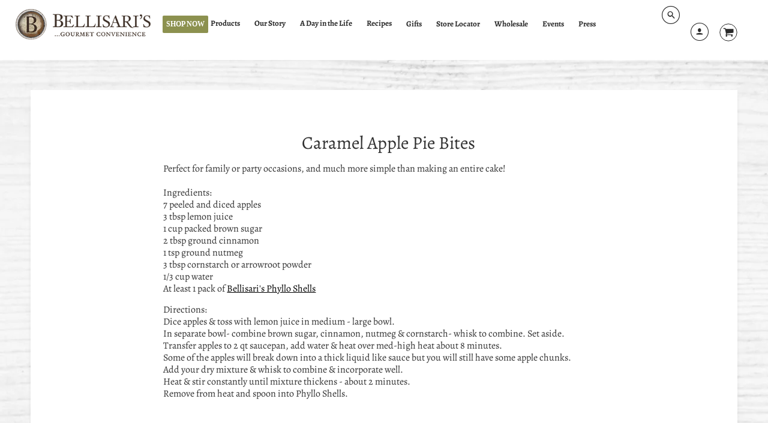

--- FILE ---
content_type: text/html; charset=utf-8
request_url: https://bellisaris.com/pages/caramel-apple-pie-bites
body_size: 35799
content:
<!doctype html>
<!--[if IE 8]><html class="no-js lt-ie9" lang="en"> <![endif]-->
<!--[if IE 9 ]><html class="ie9 no-js"> <![endif]-->
<!--[if (gt IE 9)|!(IE)]><!--> <html class="no-js" lang="en"> <!--<![endif]-->
<head>
  <meta name="google-site-verification" content="3WAe0jcHlgKITZv2py45yMrs5IX3cqsgGcmVC2o30pc" />
  <!-- Infinite Options by ShopPad -->
  <script>     
  window.Shoppad = window.Shoppad || {},     
  window.Shoppad.apps = window.Shoppad.apps || {},     
  window.Shoppad.apps.infiniteoptions = window.Shoppad.apps.infiniteoptions || {},     
  window.Shoppad.apps.infiniteoptions.addToCartButton = 'form[action="/cart/add"] .product-smart-wrapper .add-to-cart-btn';
  </script>
  <script src="//d1liekpayvooaz.cloudfront.net/apps/customizery/customizery.js?shop=bellisaris-gourmet-convenience.myshopify.com"></script>
  <!-- Loft Version 1.3.7 -->
  <!-- Basic page needs ================================================== -->
  <meta charset="utf-8">
  <meta http-equiv="X-UA-Compatible" content="IE=edge">
  
  <link rel="shortcut icon" href="//bellisaris.com/cdn/shop/files/favicon-32x32_80c55f35-697d-454b-8da5-959184079af7_32x32.png?v=1613167260" type="image/png">
  

  
  <!-- Title and description ================================================== -->
  <title>
    Caramel Apple Pie Bites &ndash; Bellisari&#39;s Gourmet Convenience
  </title>

  
  <meta name="description" content="Perfect for family or party occasions, and much more simple than making an entire cake!Ingredients:7 peeled and diced apples3 tbsp lemon juice1 cup packed brown sugar2 tbsp ground cinnamon1 tsp ground nutmeg3 tbsp cornstarch or arrowroot powder1/3 cup waterAt least 1 pack of Bellisari&#39;s Phyllo Shells Directions:Dice ap">
  

  <!-- Helpers ================================================== -->
  <!-- /snippets/social-meta-tags.liquid -->



  <meta property="og:type" content="website">
  <meta property="og:title" content="Caramel Apple Pie Bites">
  

<meta property="og:url" content="https://bellisaris.com/pages/caramel-apple-pie-bites">
<meta property="og:site_name" content="Bellisari&#39;s Gourmet Convenience">



  <meta name="twitter:site" content="@Bellisaris">


  <meta name="twitter:card" content="summary">



  <link rel="canonical" href="https://bellisaris.com/pages/caramel-apple-pie-bites">
  <meta name="viewport" content="width=device-width,initial-scale=1,shrink-to-fit=no">
  <meta name="theme-color" content="#000000">  

  <!-- Typography ================================================== -->
  <link href="//fonts.googleapis.com/css?family=Playfair+Display+SC:100,200,300,400,500,600,700,800,900" rel="stylesheet">
  <link href="//fonts.googleapis.com/css?family=Lato:100,200,300,400,500,600,700,800,900" rel="stylesheet">   
  <link href="//maxcdn.bootstrapcdn.com/font-awesome/4.7.0/css/font-awesome.min.css" rel="stylesheet"> 
  



  <!-- Base CSS ================================================== -->
  <link href="//bellisaris.com/cdn/shop/t/20/assets/timber.scss.css?v=56175714335116923661759333144" rel="stylesheet" type="text/css" media="all" />
  <link href="//bellisaris.com/cdn/shop/t/20/assets/theme.scss.css?v=173118427150959854821768870804" rel="stylesheet" type="text/css" media="all" /> 

  <link href="https://cdnjs.cloudflare.com/ajax/libs/fancybox/3.1.20/jquery.fancybox.min.css" rel="stylesheet">
  <!--[if IE 9 ]>
  <link href="//bellisaris.com/cdn/shop/t/20/assets/theme-IE.scss.css?v=113078013651358477161698937164" rel="stylesheet" type="text/css" media="all" /> 
  <![endif]-->

  <!-- Extension CSS ================================================== -->
  <link href="//bellisaris.com/cdn/shop/t/20/assets/plugins.scss.css?v=34298612680571957821698937164" rel="stylesheet" type="text/css" media="all" />

  <!-- THEME JS INIT -->  
 
  <script src="//bellisaris.com/cdn/shop/t/20/assets/theme.js?v=105595881474306797541698938998" type="text/javascript"></script>
 
  <!--[if IE 9]>
  <script type="text/javascript">
  !function(r){function e(r,e,n,t,o,u){for(var a=0,c=0,f=(r=String(r)).length,d="",i=0;c<f;){var h=r.charCodeAt(c);for(a=(a<<o)+(h=h<256?n[h]:-1),i+=o;i>=u;){var C=a>>(i-=u);d+=t.charAt(C),a^=C<<i}++c}return!e&&i>0&&(d+=t.charAt(a<<u-i)),d}for(var n="ABCDEFGHIJKLMNOPQRSTUVWXYZabcdefghijklmnopqrstuvwxyz0123456789+/",t="",o=[256],u=[256],a=0,c={encode:function(r){return r.replace(/[\u0080-\u07ff]/g,function(r){var e=r.charCodeAt(0);return String.fromCharCode(192|e>>6,128|63&e)}).replace(/[\u0800-\uffff]/g,function(r){var e=r.charCodeAt(0);return String.fromCharCode(224|e>>12,128|e>>6&63,128|63&e)})},decode:function(r){return r.replace(/[\u00e0-\u00ef][\u0080-\u00bf][\u0080-\u00bf]/g,function(r){var e=(15&r.charCodeAt(0))<<12|(63&r.charCodeAt(1))<<6|63&r.charCodeAt(2);return String.fromCharCode(e)}).replace(/[\u00c0-\u00df][\u0080-\u00bf]/g,function(r){var e=(31&r.charCodeAt(0))<<6|63&r.charCodeAt(1);return String.fromCharCode(e)})}};a<256;){var f=String.fromCharCode(a);t+=f,u[a]=a,o[a]=n.indexOf(f),++a}var d=r.base64=function(r,e,n){return e?d[r](e,n):r?null:this};d.btoa=d.encode=function(r,t){return r=!1===d.raw||d.utf8encode||t?c.encode(r):r,(r=e(r,!1,u,n,8,6))+"====".slice(r.length%4||4)},d.atob=d.decode=function(r,n){var u=(r=String(r).split("=")).length;do{r[--u]=e(r[u],!0,o,t,6,8)}while(u>0);return r=r.join(""),!1===d.raw||d.utf8decode||n?c.decode(r):r}}(jQuery);
  var btoa = function (str) {return jQuery.base64.encode(str);};
  </script>
  <![endif]-->
  <script>
    theme.Currency.moneyFormat = '${{amount}}';
  </script>

  <script>window.performance && window.performance.mark && window.performance.mark('shopify.content_for_header.start');</script><meta name="google-site-verification" content="oEZA7kXQTk5yzUie7btXm7CeLLUXbzHAcR7-6xFhyK8">
<meta name="google-site-verification" content="x0kbCMOb-5F92F-WLsCef4mQ5Q6Oqh22lTkEibjVN9w">
<meta name="google-site-verification" content="GIyS_hCFxB4vTmJLat3ph0NRgHUgLt3BoNWDspPywLI">
<meta id="shopify-digital-wallet" name="shopify-digital-wallet" content="/10552115257/digital_wallets/dialog">
<meta name="shopify-checkout-api-token" content="82849bffbbdfb885320e18497af0982b">
<meta id="in-context-paypal-metadata" data-shop-id="10552115257" data-venmo-supported="false" data-environment="production" data-locale="en_US" data-paypal-v4="true" data-currency="USD">
<script async="async" src="/checkouts/internal/preloads.js?locale=en-US"></script>
<link rel="preconnect" href="https://shop.app" crossorigin="anonymous">
<script async="async" src="https://shop.app/checkouts/internal/preloads.js?locale=en-US&shop_id=10552115257" crossorigin="anonymous"></script>
<script id="apple-pay-shop-capabilities" type="application/json">{"shopId":10552115257,"countryCode":"US","currencyCode":"USD","merchantCapabilities":["supports3DS"],"merchantId":"gid:\/\/shopify\/Shop\/10552115257","merchantName":"Bellisari's Gourmet Convenience","requiredBillingContactFields":["postalAddress","email","phone"],"requiredShippingContactFields":["postalAddress","email","phone"],"shippingType":"shipping","supportedNetworks":["visa","masterCard","amex","discover","elo","jcb"],"total":{"type":"pending","label":"Bellisari's Gourmet Convenience","amount":"1.00"},"shopifyPaymentsEnabled":true,"supportsSubscriptions":true}</script>
<script id="shopify-features" type="application/json">{"accessToken":"82849bffbbdfb885320e18497af0982b","betas":["rich-media-storefront-analytics"],"domain":"bellisaris.com","predictiveSearch":true,"shopId":10552115257,"locale":"en"}</script>
<script>var Shopify = Shopify || {};
Shopify.shop = "bellisaris-gourmet-convenience.myshopify.com";
Shopify.locale = "en";
Shopify.currency = {"active":"USD","rate":"1.0"};
Shopify.country = "US";
Shopify.theme = {"name":"Copy of  Loft 2023- Trailblaze Modifications","id":137237332200,"schema_name":"Loft","schema_version":"1.4.2","theme_store_id":846,"role":"main"};
Shopify.theme.handle = "null";
Shopify.theme.style = {"id":null,"handle":null};
Shopify.cdnHost = "bellisaris.com/cdn";
Shopify.routes = Shopify.routes || {};
Shopify.routes.root = "/";</script>
<script type="module">!function(o){(o.Shopify=o.Shopify||{}).modules=!0}(window);</script>
<script>!function(o){function n(){var o=[];function n(){o.push(Array.prototype.slice.apply(arguments))}return n.q=o,n}var t=o.Shopify=o.Shopify||{};t.loadFeatures=n(),t.autoloadFeatures=n()}(window);</script>
<script>
  window.ShopifyPay = window.ShopifyPay || {};
  window.ShopifyPay.apiHost = "shop.app\/pay";
  window.ShopifyPay.redirectState = null;
</script>
<script id="shop-js-analytics" type="application/json">{"pageType":"page"}</script>
<script defer="defer" async type="module" src="//bellisaris.com/cdn/shopifycloud/shop-js/modules/v2/client.init-shop-cart-sync_BdyHc3Nr.en.esm.js"></script>
<script defer="defer" async type="module" src="//bellisaris.com/cdn/shopifycloud/shop-js/modules/v2/chunk.common_Daul8nwZ.esm.js"></script>
<script type="module">
  await import("//bellisaris.com/cdn/shopifycloud/shop-js/modules/v2/client.init-shop-cart-sync_BdyHc3Nr.en.esm.js");
await import("//bellisaris.com/cdn/shopifycloud/shop-js/modules/v2/chunk.common_Daul8nwZ.esm.js");

  window.Shopify.SignInWithShop?.initShopCartSync?.({"fedCMEnabled":true,"windoidEnabled":true});

</script>
<script>
  window.Shopify = window.Shopify || {};
  if (!window.Shopify.featureAssets) window.Shopify.featureAssets = {};
  window.Shopify.featureAssets['shop-js'] = {"shop-cart-sync":["modules/v2/client.shop-cart-sync_QYOiDySF.en.esm.js","modules/v2/chunk.common_Daul8nwZ.esm.js"],"init-fed-cm":["modules/v2/client.init-fed-cm_DchLp9rc.en.esm.js","modules/v2/chunk.common_Daul8nwZ.esm.js"],"shop-button":["modules/v2/client.shop-button_OV7bAJc5.en.esm.js","modules/v2/chunk.common_Daul8nwZ.esm.js"],"init-windoid":["modules/v2/client.init-windoid_DwxFKQ8e.en.esm.js","modules/v2/chunk.common_Daul8nwZ.esm.js"],"shop-cash-offers":["modules/v2/client.shop-cash-offers_DWtL6Bq3.en.esm.js","modules/v2/chunk.common_Daul8nwZ.esm.js","modules/v2/chunk.modal_CQq8HTM6.esm.js"],"shop-toast-manager":["modules/v2/client.shop-toast-manager_CX9r1SjA.en.esm.js","modules/v2/chunk.common_Daul8nwZ.esm.js"],"init-shop-email-lookup-coordinator":["modules/v2/client.init-shop-email-lookup-coordinator_UhKnw74l.en.esm.js","modules/v2/chunk.common_Daul8nwZ.esm.js"],"pay-button":["modules/v2/client.pay-button_DzxNnLDY.en.esm.js","modules/v2/chunk.common_Daul8nwZ.esm.js"],"avatar":["modules/v2/client.avatar_BTnouDA3.en.esm.js"],"init-shop-cart-sync":["modules/v2/client.init-shop-cart-sync_BdyHc3Nr.en.esm.js","modules/v2/chunk.common_Daul8nwZ.esm.js"],"shop-login-button":["modules/v2/client.shop-login-button_D8B466_1.en.esm.js","modules/v2/chunk.common_Daul8nwZ.esm.js","modules/v2/chunk.modal_CQq8HTM6.esm.js"],"init-customer-accounts-sign-up":["modules/v2/client.init-customer-accounts-sign-up_C8fpPm4i.en.esm.js","modules/v2/client.shop-login-button_D8B466_1.en.esm.js","modules/v2/chunk.common_Daul8nwZ.esm.js","modules/v2/chunk.modal_CQq8HTM6.esm.js"],"init-shop-for-new-customer-accounts":["modules/v2/client.init-shop-for-new-customer-accounts_CVTO0Ztu.en.esm.js","modules/v2/client.shop-login-button_D8B466_1.en.esm.js","modules/v2/chunk.common_Daul8nwZ.esm.js","modules/v2/chunk.modal_CQq8HTM6.esm.js"],"init-customer-accounts":["modules/v2/client.init-customer-accounts_dRgKMfrE.en.esm.js","modules/v2/client.shop-login-button_D8B466_1.en.esm.js","modules/v2/chunk.common_Daul8nwZ.esm.js","modules/v2/chunk.modal_CQq8HTM6.esm.js"],"shop-follow-button":["modules/v2/client.shop-follow-button_CkZpjEct.en.esm.js","modules/v2/chunk.common_Daul8nwZ.esm.js","modules/v2/chunk.modal_CQq8HTM6.esm.js"],"lead-capture":["modules/v2/client.lead-capture_BntHBhfp.en.esm.js","modules/v2/chunk.common_Daul8nwZ.esm.js","modules/v2/chunk.modal_CQq8HTM6.esm.js"],"checkout-modal":["modules/v2/client.checkout-modal_CfxcYbTm.en.esm.js","modules/v2/chunk.common_Daul8nwZ.esm.js","modules/v2/chunk.modal_CQq8HTM6.esm.js"],"shop-login":["modules/v2/client.shop-login_Da4GZ2H6.en.esm.js","modules/v2/chunk.common_Daul8nwZ.esm.js","modules/v2/chunk.modal_CQq8HTM6.esm.js"],"payment-terms":["modules/v2/client.payment-terms_MV4M3zvL.en.esm.js","modules/v2/chunk.common_Daul8nwZ.esm.js","modules/v2/chunk.modal_CQq8HTM6.esm.js"]};
</script>
<script>(function() {
  var isLoaded = false;
  function asyncLoad() {
    if (isLoaded) return;
    isLoaded = true;
    var urls = ["\/\/d1liekpayvooaz.cloudfront.net\/apps\/customizery\/customizery.js?shop=bellisaris-gourmet-convenience.myshopify.com","\/\/www.powr.io\/powr.js?powr-token=bellisaris-gourmet-convenience.myshopify.com\u0026external-type=shopify\u0026shop=bellisaris-gourmet-convenience.myshopify.com","https:\/\/shopify-simplemaps.s3.amazonaws.com\/shared\/load_simplemaps.js?shop=bellisaris-gourmet-convenience.myshopify.com","https:\/\/gcdn.incartupsell.com\/igbgh-J6TYZhHYyjsMjhgf7HjR.js?c=1765873977\u0026shop=bellisaris-gourmet-convenience.myshopify.com","https:\/\/nudgify.ams3.cdn.digitaloceanspaces.com\/shopify.js?uuid=d974a759-7bf3-4eef-b15f-07a54071731c\u0026shop=bellisaris-gourmet-convenience.myshopify.com"];
    for (var i = 0; i < urls.length; i++) {
      var s = document.createElement('script');
      s.type = 'text/javascript';
      s.async = true;
      s.src = urls[i];
      var x = document.getElementsByTagName('script')[0];
      x.parentNode.insertBefore(s, x);
    }
  };
  if(window.attachEvent) {
    window.attachEvent('onload', asyncLoad);
  } else {
    window.addEventListener('load', asyncLoad, false);
  }
})();</script>
<script id="__st">var __st={"a":10552115257,"offset":-18000,"reqid":"379d6a99-60b4-4988-8c5e-52538e6d0e6a-1768976399","pageurl":"bellisaris.com\/pages\/caramel-apple-pie-bites","s":"pages-93372678376","u":"4eb608b7af76","p":"page","rtyp":"page","rid":93372678376};</script>
<script>window.ShopifyPaypalV4VisibilityTracking = true;</script>
<script id="captcha-bootstrap">!function(){'use strict';const t='contact',e='account',n='new_comment',o=[[t,t],['blogs',n],['comments',n],[t,'customer']],c=[[e,'customer_login'],[e,'guest_login'],[e,'recover_customer_password'],[e,'create_customer']],r=t=>t.map((([t,e])=>`form[action*='/${t}']:not([data-nocaptcha='true']) input[name='form_type'][value='${e}']`)).join(','),a=t=>()=>t?[...document.querySelectorAll(t)].map((t=>t.form)):[];function s(){const t=[...o],e=r(t);return a(e)}const i='password',u='form_key',d=['recaptcha-v3-token','g-recaptcha-response','h-captcha-response',i],f=()=>{try{return window.sessionStorage}catch{return}},m='__shopify_v',_=t=>t.elements[u];function p(t,e,n=!1){try{const o=window.sessionStorage,c=JSON.parse(o.getItem(e)),{data:r}=function(t){const{data:e,action:n}=t;return t[m]||n?{data:e,action:n}:{data:t,action:n}}(c);for(const[e,n]of Object.entries(r))t.elements[e]&&(t.elements[e].value=n);n&&o.removeItem(e)}catch(o){console.error('form repopulation failed',{error:o})}}const l='form_type',E='cptcha';function T(t){t.dataset[E]=!0}const w=window,h=w.document,L='Shopify',v='ce_forms',y='captcha';let A=!1;((t,e)=>{const n=(g='f06e6c50-85a8-45c8-87d0-21a2b65856fe',I='https://cdn.shopify.com/shopifycloud/storefront-forms-hcaptcha/ce_storefront_forms_captcha_hcaptcha.v1.5.2.iife.js',D={infoText:'Protected by hCaptcha',privacyText:'Privacy',termsText:'Terms'},(t,e,n)=>{const o=w[L][v],c=o.bindForm;if(c)return c(t,g,e,D).then(n);var r;o.q.push([[t,g,e,D],n]),r=I,A||(h.body.append(Object.assign(h.createElement('script'),{id:'captcha-provider',async:!0,src:r})),A=!0)});var g,I,D;w[L]=w[L]||{},w[L][v]=w[L][v]||{},w[L][v].q=[],w[L][y]=w[L][y]||{},w[L][y].protect=function(t,e){n(t,void 0,e),T(t)},Object.freeze(w[L][y]),function(t,e,n,w,h,L){const[v,y,A,g]=function(t,e,n){const i=e?o:[],u=t?c:[],d=[...i,...u],f=r(d),m=r(i),_=r(d.filter((([t,e])=>n.includes(e))));return[a(f),a(m),a(_),s()]}(w,h,L),I=t=>{const e=t.target;return e instanceof HTMLFormElement?e:e&&e.form},D=t=>v().includes(t);t.addEventListener('submit',(t=>{const e=I(t);if(!e)return;const n=D(e)&&!e.dataset.hcaptchaBound&&!e.dataset.recaptchaBound,o=_(e),c=g().includes(e)&&(!o||!o.value);(n||c)&&t.preventDefault(),c&&!n&&(function(t){try{if(!f())return;!function(t){const e=f();if(!e)return;const n=_(t);if(!n)return;const o=n.value;o&&e.removeItem(o)}(t);const e=Array.from(Array(32),(()=>Math.random().toString(36)[2])).join('');!function(t,e){_(t)||t.append(Object.assign(document.createElement('input'),{type:'hidden',name:u})),t.elements[u].value=e}(t,e),function(t,e){const n=f();if(!n)return;const o=[...t.querySelectorAll(`input[type='${i}']`)].map((({name:t})=>t)),c=[...d,...o],r={};for(const[a,s]of new FormData(t).entries())c.includes(a)||(r[a]=s);n.setItem(e,JSON.stringify({[m]:1,action:t.action,data:r}))}(t,e)}catch(e){console.error('failed to persist form',e)}}(e),e.submit())}));const S=(t,e)=>{t&&!t.dataset[E]&&(n(t,e.some((e=>e===t))),T(t))};for(const o of['focusin','change'])t.addEventListener(o,(t=>{const e=I(t);D(e)&&S(e,y())}));const B=e.get('form_key'),M=e.get(l),P=B&&M;t.addEventListener('DOMContentLoaded',(()=>{const t=y();if(P)for(const e of t)e.elements[l].value===M&&p(e,B);[...new Set([...A(),...v().filter((t=>'true'===t.dataset.shopifyCaptcha))])].forEach((e=>S(e,t)))}))}(h,new URLSearchParams(w.location.search),n,t,e,['guest_login'])})(!0,!0)}();</script>
<script integrity="sha256-4kQ18oKyAcykRKYeNunJcIwy7WH5gtpwJnB7kiuLZ1E=" data-source-attribution="shopify.loadfeatures" defer="defer" src="//bellisaris.com/cdn/shopifycloud/storefront/assets/storefront/load_feature-a0a9edcb.js" crossorigin="anonymous"></script>
<script crossorigin="anonymous" defer="defer" src="//bellisaris.com/cdn/shopifycloud/storefront/assets/shopify_pay/storefront-65b4c6d7.js?v=20250812"></script>
<script data-source-attribution="shopify.dynamic_checkout.dynamic.init">var Shopify=Shopify||{};Shopify.PaymentButton=Shopify.PaymentButton||{isStorefrontPortableWallets:!0,init:function(){window.Shopify.PaymentButton.init=function(){};var t=document.createElement("script");t.src="https://bellisaris.com/cdn/shopifycloud/portable-wallets/latest/portable-wallets.en.js",t.type="module",document.head.appendChild(t)}};
</script>
<script data-source-attribution="shopify.dynamic_checkout.buyer_consent">
  function portableWalletsHideBuyerConsent(e){var t=document.getElementById("shopify-buyer-consent"),n=document.getElementById("shopify-subscription-policy-button");t&&n&&(t.classList.add("hidden"),t.setAttribute("aria-hidden","true"),n.removeEventListener("click",e))}function portableWalletsShowBuyerConsent(e){var t=document.getElementById("shopify-buyer-consent"),n=document.getElementById("shopify-subscription-policy-button");t&&n&&(t.classList.remove("hidden"),t.removeAttribute("aria-hidden"),n.addEventListener("click",e))}window.Shopify?.PaymentButton&&(window.Shopify.PaymentButton.hideBuyerConsent=portableWalletsHideBuyerConsent,window.Shopify.PaymentButton.showBuyerConsent=portableWalletsShowBuyerConsent);
</script>
<script data-source-attribution="shopify.dynamic_checkout.cart.bootstrap">document.addEventListener("DOMContentLoaded",(function(){function t(){return document.querySelector("shopify-accelerated-checkout-cart, shopify-accelerated-checkout")}if(t())Shopify.PaymentButton.init();else{new MutationObserver((function(e,n){t()&&(Shopify.PaymentButton.init(),n.disconnect())})).observe(document.body,{childList:!0,subtree:!0})}}));
</script>
<link id="shopify-accelerated-checkout-styles" rel="stylesheet" media="screen" href="https://bellisaris.com/cdn/shopifycloud/portable-wallets/latest/accelerated-checkout-backwards-compat.css" crossorigin="anonymous">
<style id="shopify-accelerated-checkout-cart">
        #shopify-buyer-consent {
  margin-top: 1em;
  display: inline-block;
  width: 100%;
}

#shopify-buyer-consent.hidden {
  display: none;
}

#shopify-subscription-policy-button {
  background: none;
  border: none;
  padding: 0;
  text-decoration: underline;
  font-size: inherit;
  cursor: pointer;
}

#shopify-subscription-policy-button::before {
  box-shadow: none;
}

      </style>

<script>window.performance && window.performance.mark && window.performance.mark('shopify.content_for_header.end');</script> 
 


  <!-- Header hook for plugins ================================================== -->
  <!-- /snippets/oldIE-js.liquid -->


<!--[if lt IE 9]>
<script src="//cdnjs.cloudflare.com/ajax/libs/html5shiv/3.7.2/html5shiv.min.js" type="text/javascript"></script>
<script src="//bellisaris.com/cdn/shop/t/20/assets/respond.min.js?v=2861" type="text/javascript"></script>
<link href="//bellisaris.com/cdn/shop/t/20/assets/respond-proxy.html" id="respond-proxy" rel="respond-proxy" />
<link href="//bellisaris.com/search?q=cd37c1c4c55528a925b506129d5c21f1" id="respond-redirect" rel="respond-redirect" />
<script src="//bellisaris.com/search?q=cd37c1c4c55528a925b506129d5c21f1" type="text/javascript"></script>
<![endif]-->



  
  

  
<!-- Begin Google Analytics -->
<script>
	(window.gaDevIds=window.gaDevIds||[]).push('d6YPbH');
	(function(i,s,o,g,r,a,m){i['GoogleAnalyticsObject']=r;i[r]=i[r]||function(){
	(i[r].q=i[r].q||[]).push(arguments)},i[r].l=1*new Date();a=s.createElement(o),
	m=s.getElementsByTagName(o)[0];a.async=1;a.src=g;m.parentNode.insertBefore(a,m)
	})(window,document,'script','https://www.google-analytics.com/analytics.js','ga');

	ga('create', 'UA-77214329-1', 'auto');
  	ga('create', 'UA-128204346-1', 'auto', 'clientTracker');
	ga('send', 'pageview');
    ga('clientTracker.send', 'pageview');
	ga('require', 'ec');
</script>
 <!-- Global site tag (gtag.js) - Google Analytics -->
<script async src="https://www.googletagmanager.com/gtag/js?id=UA-128428026-1"></script>
<script>
  window.dataLayer = window.dataLayer || [];
  function gtag(){dataLayer.push(arguments);}
  gtag('js', new Date());

  gtag('config', 'UA-128428026-1');
</script>
  
  <!-- Global site tag (gtag.js) - Google Analytics -->
<script async src="https://www.googletagmanager.com/gtag/js?id=UA-199621371-1"></script>
<script>
  window.dataLayer = window.dataLayer || [];
  function gtag(){dataLayer.push(arguments);}
  gtag('js', new Date());

  gtag('config', 'UA-199621371-1');
</script>

<!-- End Google Analytics -->
  
<meta name="google-site-verification" content="V3BKz-yVoRD6jFjD4ZffNjnhS7_0uJgvd209MqZfaNE" />
<meta name="google-site-verification" content="x0kbCMOb-5F92F-WLsCef4mQ5Q6Oqh22lTkEibjVN9w">
<meta name="google-site-verification" content="Ajhhl0XLaJQHg1sPRMZqNDhD_-_i_i7epFXWQ9ogPrA" />
<meta name="google-site-verification" content="8Mt2vGVvFgus4HsyvvdCOXQqSJVF0uOidRFZejePBmc">
<!-- Facebook Pixel Code -->
<script>
  !function(f,b,e,v,n,t,s)
  {if(f.fbq)return;n=f.fbq=function(){n.callMethod?
  n.callMethod.apply(n,arguments):n.queue.push(arguments)};
  if(!f._fbq)f._fbq=n;n.push=n;n.loaded=!0;n.version='2.0';
  n.queue=[];t=b.createElement(e);t.async=!0;
  t.src=v;s=b.getElementsByTagName(e)[0];
  s.parentNode.insertBefore(t,s)}(window, document,'script',
  'https://connect.facebook.net/en_US/fbevents.js');
  fbq('init', '219218962163876');
  fbq('track', 'PageView');
</script>
<noscript><img height="1" width="1" style="display:none"
  src="https://www.facebook.com/tr?id=219218962163876&ev=PageView&noscript=1"
/></noscript>
<!-- End Facebook Pixel Code -->
<!--AZEXO_Header_Scripts--> <script>
        var azh = {
            device_prefixes: {"lg":{"label":"Large device","width":false,"height":false,"container":1170,"min":1200},"md":{"label":"Medium device","width":992,"height":false,"container":970,"max":1199,"min":992},"sm":{"label":"Small device","width":768,"height":1150,"container":750,"max":991,"min":768},"xs":{"label":"Extra small device","width":320,"height":750,"max":767}},
        };
        var azexo = {
          purchase_extension: 'Purchase extension',
          strings: {
            addToCart: "Add to Cart",
            soldOut: "Sold Out",
            unavailable: "Unavailable",
            regularPrice: "Regular price",
            sale: "On Sale",
            quantityMinimumMessage: "Quantity must be 1 or more",
            unitPrice: "Unit price",
            unitPriceSeparator: "per",
            oneCartCount: "1 item",
            otherCartCount: "[count] items",
            quantityLabel: "Quantity: [count]"
          },
          moneyFormat: "${{amount}}"
        }
        </script><style>.az-container {
        padding-right: 15px;
        padding-left: 15px;
        margin-left: auto;
        margin-right: auto;
        box-sizing: border-box;
    }
@media (min-width: 768px) {
                    .az-container {
                        max-width: 750px;
                    }
                }
@media (min-width: 992px) {
                    .az-container {
                        max-width: 970px;
                    }
                }
@media (min-width: 1200px) {
                    .az-container {
                        max-width: 1170px;
                    }
                }
</style><link rel="stylesheet" type="text/css" href="//bellisaris.com/cdn/shop/t/20/assets/azexo.css?v=112644169140875256191698937164"><link rel="stylesheet" type="text/css" href="//bellisaris.com/cdn/shop/t/20/assets/azexo-extension-debut.css?v=63478352065062401151698937164"><script>azexo.extensions = [''];</script> <!--End_AZEXO_Header_Scripts--><!--AZEXO_Version_40-->
  

  <link href="//bellisaris.com/cdn/shop/t/20/assets/custom-css-shopify.css?v=80118864871896033881698937164" rel="stylesheet" type="text/css" media="all" />

  
<link href="//bellisaris.com/cdn/shop/t/20/assets/ndnapps-storelocator.css?v=17893873290573500261698937164" rel="stylesheet" type="text/css" media="all" />
  <script src="https://kit.fontawesome.com/7cd3b1868d.js" crossorigin="anonymous"></script>


  <!-- "snippets/shogun-head.liquid" was not rendered, the associated app was uninstalled -->

<script> var geoson_url = "//bellisaris.com/cdn/shop/t/20/assets/ndnapps-geojson.js?v=10616797083609342151698937164"; </script>
<!-- BEGIN app block: shopify://apps/fontify/blocks/app-embed/334490e2-2153-4a2e-a452-e90bdeffa3cc --><link rel="preconnect" href="https://cdn.nitroapps.co" crossorigin=""><!-- Shop metafields --><style type="text/css" id="nitro-fontify">
				 
		 
					@font-face {
				font-family: 'Bellisari's Font';
				src: url(https://cdn.shopify.com/s/files/1/2800/8456/t/1/assets/bellisaris-gourmet-convenience-bellisaris-font.ttf?18424996989643399883);
			}
			body,h1,h2,h3,h4,h5,h6,p,blockquote,li,a{
				font-family: 'Bellisari's Font' !important;
				 
			}
		 
		
	</style>
<script>
    console.log(null);
    console.log(null);
  </script><script
  type="text/javascript"
  id="fontify-scripts"
>
  
  (function () {
    // Prevent duplicate execution
    if (window.fontifyScriptInitialized) {
      return;
    }
    window.fontifyScriptInitialized = true;

    if (window.opener) {
      // Remove existing listener if any before adding new one
      if (window.fontifyMessageListener) {
        window.removeEventListener('message', window.fontifyMessageListener, false);
      }

      function watchClosedWindow() {
        let itv = setInterval(function () {
          if (!window.opener || window.opener.closed) {
            clearInterval(itv);
            window.close();
          }
        }, 1000);
      }

      // Helper function to inject scripts and links from vite-tag content
      function injectScript(encodedContent) {
        

        // Decode HTML entities
        const tempTextarea = document.createElement('textarea');
        tempTextarea.innerHTML = encodedContent;
        const viteContent = tempTextarea.value;

        // Parse HTML content
        const tempDiv = document.createElement('div');
        tempDiv.innerHTML = viteContent;

        // Track duplicates within tempDiv only
        const scriptIds = new Set();
        const scriptSrcs = new Set();
        const linkKeys = new Set();

        // Helper to clone element attributes
        function cloneAttributes(source, target) {
          Array.from(source.attributes).forEach(function(attr) {
            if (attr.name === 'crossorigin') {
              target.crossOrigin = attr.value;
            } else {
              target.setAttribute(attr.name, attr.value);
            }
          });
          if (source.textContent) {
            target.textContent = source.textContent;
          }
        }

        // Inject scripts (filter duplicates within tempDiv)
        tempDiv.querySelectorAll('script').forEach(function(script) {
          const scriptId = script.getAttribute('id');
          const scriptSrc = script.getAttribute('src');

          // Skip if duplicate in tempDiv
          if ((scriptId && scriptIds.has(scriptId)) || (scriptSrc && scriptSrcs.has(scriptSrc))) {
            return;
          }

          // Track script
          if (scriptId) scriptIds.add(scriptId);
          if (scriptSrc) scriptSrcs.add(scriptSrc);

          // Clone and inject
          const newScript = document.createElement('script');
          cloneAttributes(script, newScript);

          document.head.appendChild(newScript);
        });

        // Inject links (filter duplicates within tempDiv)
        tempDiv.querySelectorAll('link').forEach(function(link) {
          const linkHref = link.getAttribute('href');
          const linkRel = link.getAttribute('rel') || '';
          const key = linkHref + '|' + linkRel;

          // Skip if duplicate in tempDiv
          if (linkHref && linkKeys.has(key)) {
            return;
          }

          // Track link
          if (linkHref) linkKeys.add(key);

          // Clone and inject
          const newLink = document.createElement('link');
          cloneAttributes(link, newLink);
          document.head.appendChild(newLink);
        });
      }

      // Function to apply preview font data


      function receiveMessage(event) {
        watchClosedWindow();
        if (event.data.action == 'fontify_ready') {
          console.log('fontify_ready');
          injectScript(`&lt;!-- BEGIN app snippet: vite-tag --&gt;


  &lt;script src=&quot;https://cdn.shopify.com/extensions/019bafe3-77e1-7e6a-87b2-cbeff3e5cd6f/fontify-polaris-11/assets/main-B3V8Mu2P.js&quot; type=&quot;module&quot; crossorigin=&quot;anonymous&quot;&gt;&lt;/script&gt;

&lt;!-- END app snippet --&gt;
  &lt;!-- BEGIN app snippet: vite-tag --&gt;


  &lt;link href=&quot;//cdn.shopify.com/extensions/019bafe3-77e1-7e6a-87b2-cbeff3e5cd6f/fontify-polaris-11/assets/main-GVRB1u2d.css&quot; rel=&quot;stylesheet&quot; type=&quot;text/css&quot; media=&quot;all&quot; /&gt;

&lt;!-- END app snippet --&gt;
`);

        } else if (event.data.action == 'font_audit_ready') {
          injectScript(`&lt;!-- BEGIN app snippet: vite-tag --&gt;


  &lt;script src=&quot;https://cdn.shopify.com/extensions/019bafe3-77e1-7e6a-87b2-cbeff3e5cd6f/fontify-polaris-11/assets/audit-DDeWPAiq.js&quot; type=&quot;module&quot; crossorigin=&quot;anonymous&quot;&gt;&lt;/script&gt;

&lt;!-- END app snippet --&gt;
  &lt;!-- BEGIN app snippet: vite-tag --&gt;


  &lt;link href=&quot;//cdn.shopify.com/extensions/019bafe3-77e1-7e6a-87b2-cbeff3e5cd6f/fontify-polaris-11/assets/audit-CNr6hPle.css&quot; rel=&quot;stylesheet&quot; type=&quot;text/css&quot; media=&quot;all&quot; /&gt;

&lt;!-- END app snippet --&gt;
`);

        } else if (event.data.action == 'preview_font_data') {
          const fontData = event?.data || null;
          window.fontifyPreviewData = fontData;
          injectScript(`&lt;!-- BEGIN app snippet: vite-tag --&gt;


  &lt;script src=&quot;https://cdn.shopify.com/extensions/019bafe3-77e1-7e6a-87b2-cbeff3e5cd6f/fontify-polaris-11/assets/preview-CH6oXAfY.js&quot; type=&quot;module&quot; crossorigin=&quot;anonymous&quot;&gt;&lt;/script&gt;

&lt;!-- END app snippet --&gt;
`);
        }
      }

      // Store reference to listener for cleanup
      window.fontifyMessageListener = receiveMessage;
      window.addEventListener('message', receiveMessage, false);

      // Send init message when window is opened from opener
      if (window.opener) {
        window.opener.postMessage({ action: `${window.name}_init`, data: JSON.parse(JSON.stringify({})) }, '*');
      }
    }
  })();
</script>


<!-- END app block --><script src="https://cdn.shopify.com/extensions/4d5a2c47-c9fc-4724-a26e-14d501c856c6/attrac-6/assets/attrac-embed-bars.js" type="text/javascript" defer="defer"></script>
<meta property="og:image" content="https://cdn.shopify.com/s/files/1/0105/5211/5257/files/bellisaris-logo_300x300_2x_475545a8-9099-4521-8de4-13248ac0def7.png?height=628&pad_color=fff&v=1613167388&width=1200" />
<meta property="og:image:secure_url" content="https://cdn.shopify.com/s/files/1/0105/5211/5257/files/bellisaris-logo_300x300_2x_475545a8-9099-4521-8de4-13248ac0def7.png?height=628&pad_color=fff&v=1613167388&width=1200" />
<meta property="og:image:width" content="1200" />
<meta property="og:image:height" content="628" />
<link href="https://monorail-edge.shopifysvc.com" rel="dns-prefetch">
<script>(function(){if ("sendBeacon" in navigator && "performance" in window) {try {var session_token_from_headers = performance.getEntriesByType('navigation')[0].serverTiming.find(x => x.name == '_s').description;} catch {var session_token_from_headers = undefined;}var session_cookie_matches = document.cookie.match(/_shopify_s=([^;]*)/);var session_token_from_cookie = session_cookie_matches && session_cookie_matches.length === 2 ? session_cookie_matches[1] : "";var session_token = session_token_from_headers || session_token_from_cookie || "";function handle_abandonment_event(e) {var entries = performance.getEntries().filter(function(entry) {return /monorail-edge.shopifysvc.com/.test(entry.name);});if (!window.abandonment_tracked && entries.length === 0) {window.abandonment_tracked = true;var currentMs = Date.now();var navigation_start = performance.timing.navigationStart;var payload = {shop_id: 10552115257,url: window.location.href,navigation_start,duration: currentMs - navigation_start,session_token,page_type: "page"};window.navigator.sendBeacon("https://monorail-edge.shopifysvc.com/v1/produce", JSON.stringify({schema_id: "online_store_buyer_site_abandonment/1.1",payload: payload,metadata: {event_created_at_ms: currentMs,event_sent_at_ms: currentMs}}));}}window.addEventListener('pagehide', handle_abandonment_event);}}());</script>
<script id="web-pixels-manager-setup">(function e(e,d,r,n,o){if(void 0===o&&(o={}),!Boolean(null===(a=null===(i=window.Shopify)||void 0===i?void 0:i.analytics)||void 0===a?void 0:a.replayQueue)){var i,a;window.Shopify=window.Shopify||{};var t=window.Shopify;t.analytics=t.analytics||{};var s=t.analytics;s.replayQueue=[],s.publish=function(e,d,r){return s.replayQueue.push([e,d,r]),!0};try{self.performance.mark("wpm:start")}catch(e){}var l=function(){var e={modern:/Edge?\/(1{2}[4-9]|1[2-9]\d|[2-9]\d{2}|\d{4,})\.\d+(\.\d+|)|Firefox\/(1{2}[4-9]|1[2-9]\d|[2-9]\d{2}|\d{4,})\.\d+(\.\d+|)|Chrom(ium|e)\/(9{2}|\d{3,})\.\d+(\.\d+|)|(Maci|X1{2}).+ Version\/(15\.\d+|(1[6-9]|[2-9]\d|\d{3,})\.\d+)([,.]\d+|)( \(\w+\)|)( Mobile\/\w+|) Safari\/|Chrome.+OPR\/(9{2}|\d{3,})\.\d+\.\d+|(CPU[ +]OS|iPhone[ +]OS|CPU[ +]iPhone|CPU IPhone OS|CPU iPad OS)[ +]+(15[._]\d+|(1[6-9]|[2-9]\d|\d{3,})[._]\d+)([._]\d+|)|Android:?[ /-](13[3-9]|1[4-9]\d|[2-9]\d{2}|\d{4,})(\.\d+|)(\.\d+|)|Android.+Firefox\/(13[5-9]|1[4-9]\d|[2-9]\d{2}|\d{4,})\.\d+(\.\d+|)|Android.+Chrom(ium|e)\/(13[3-9]|1[4-9]\d|[2-9]\d{2}|\d{4,})\.\d+(\.\d+|)|SamsungBrowser\/([2-9]\d|\d{3,})\.\d+/,legacy:/Edge?\/(1[6-9]|[2-9]\d|\d{3,})\.\d+(\.\d+|)|Firefox\/(5[4-9]|[6-9]\d|\d{3,})\.\d+(\.\d+|)|Chrom(ium|e)\/(5[1-9]|[6-9]\d|\d{3,})\.\d+(\.\d+|)([\d.]+$|.*Safari\/(?![\d.]+ Edge\/[\d.]+$))|(Maci|X1{2}).+ Version\/(10\.\d+|(1[1-9]|[2-9]\d|\d{3,})\.\d+)([,.]\d+|)( \(\w+\)|)( Mobile\/\w+|) Safari\/|Chrome.+OPR\/(3[89]|[4-9]\d|\d{3,})\.\d+\.\d+|(CPU[ +]OS|iPhone[ +]OS|CPU[ +]iPhone|CPU IPhone OS|CPU iPad OS)[ +]+(10[._]\d+|(1[1-9]|[2-9]\d|\d{3,})[._]\d+)([._]\d+|)|Android:?[ /-](13[3-9]|1[4-9]\d|[2-9]\d{2}|\d{4,})(\.\d+|)(\.\d+|)|Mobile Safari.+OPR\/([89]\d|\d{3,})\.\d+\.\d+|Android.+Firefox\/(13[5-9]|1[4-9]\d|[2-9]\d{2}|\d{4,})\.\d+(\.\d+|)|Android.+Chrom(ium|e)\/(13[3-9]|1[4-9]\d|[2-9]\d{2}|\d{4,})\.\d+(\.\d+|)|Android.+(UC? ?Browser|UCWEB|U3)[ /]?(15\.([5-9]|\d{2,})|(1[6-9]|[2-9]\d|\d{3,})\.\d+)\.\d+|SamsungBrowser\/(5\.\d+|([6-9]|\d{2,})\.\d+)|Android.+MQ{2}Browser\/(14(\.(9|\d{2,})|)|(1[5-9]|[2-9]\d|\d{3,})(\.\d+|))(\.\d+|)|K[Aa][Ii]OS\/(3\.\d+|([4-9]|\d{2,})\.\d+)(\.\d+|)/},d=e.modern,r=e.legacy,n=navigator.userAgent;return n.match(d)?"modern":n.match(r)?"legacy":"unknown"}(),u="modern"===l?"modern":"legacy",c=(null!=n?n:{modern:"",legacy:""})[u],f=function(e){return[e.baseUrl,"/wpm","/b",e.hashVersion,"modern"===e.buildTarget?"m":"l",".js"].join("")}({baseUrl:d,hashVersion:r,buildTarget:u}),m=function(e){var d=e.version,r=e.bundleTarget,n=e.surface,o=e.pageUrl,i=e.monorailEndpoint;return{emit:function(e){var a=e.status,t=e.errorMsg,s=(new Date).getTime(),l=JSON.stringify({metadata:{event_sent_at_ms:s},events:[{schema_id:"web_pixels_manager_load/3.1",payload:{version:d,bundle_target:r,page_url:o,status:a,surface:n,error_msg:t},metadata:{event_created_at_ms:s}}]});if(!i)return console&&console.warn&&console.warn("[Web Pixels Manager] No Monorail endpoint provided, skipping logging."),!1;try{return self.navigator.sendBeacon.bind(self.navigator)(i,l)}catch(e){}var u=new XMLHttpRequest;try{return u.open("POST",i,!0),u.setRequestHeader("Content-Type","text/plain"),u.send(l),!0}catch(e){return console&&console.warn&&console.warn("[Web Pixels Manager] Got an unhandled error while logging to Monorail."),!1}}}}({version:r,bundleTarget:l,surface:e.surface,pageUrl:self.location.href,monorailEndpoint:e.monorailEndpoint});try{o.browserTarget=l,function(e){var d=e.src,r=e.async,n=void 0===r||r,o=e.onload,i=e.onerror,a=e.sri,t=e.scriptDataAttributes,s=void 0===t?{}:t,l=document.createElement("script"),u=document.querySelector("head"),c=document.querySelector("body");if(l.async=n,l.src=d,a&&(l.integrity=a,l.crossOrigin="anonymous"),s)for(var f in s)if(Object.prototype.hasOwnProperty.call(s,f))try{l.dataset[f]=s[f]}catch(e){}if(o&&l.addEventListener("load",o),i&&l.addEventListener("error",i),u)u.appendChild(l);else{if(!c)throw new Error("Did not find a head or body element to append the script");c.appendChild(l)}}({src:f,async:!0,onload:function(){if(!function(){var e,d;return Boolean(null===(d=null===(e=window.Shopify)||void 0===e?void 0:e.analytics)||void 0===d?void 0:d.initialized)}()){var d=window.webPixelsManager.init(e)||void 0;if(d){var r=window.Shopify.analytics;r.replayQueue.forEach((function(e){var r=e[0],n=e[1],o=e[2];d.publishCustomEvent(r,n,o)})),r.replayQueue=[],r.publish=d.publishCustomEvent,r.visitor=d.visitor,r.initialized=!0}}},onerror:function(){return m.emit({status:"failed",errorMsg:"".concat(f," has failed to load")})},sri:function(e){var d=/^sha384-[A-Za-z0-9+/=]+$/;return"string"==typeof e&&d.test(e)}(c)?c:"",scriptDataAttributes:o}),m.emit({status:"loading"})}catch(e){m.emit({status:"failed",errorMsg:(null==e?void 0:e.message)||"Unknown error"})}}})({shopId: 10552115257,storefrontBaseUrl: "https://bellisaris.com",extensionsBaseUrl: "https://extensions.shopifycdn.com/cdn/shopifycloud/web-pixels-manager",monorailEndpoint: "https://monorail-edge.shopifysvc.com/unstable/produce_batch",surface: "storefront-renderer",enabledBetaFlags: ["2dca8a86"],webPixelsConfigList: [{"id":"1498415336","configuration":"{\"accountID\":\"QQmwQ5\",\"webPixelConfig\":\"eyJlbmFibGVBZGRlZFRvQ2FydEV2ZW50cyI6IHRydWV9\"}","eventPayloadVersion":"v1","runtimeContext":"STRICT","scriptVersion":"524f6c1ee37bacdca7657a665bdca589","type":"APP","apiClientId":123074,"privacyPurposes":["ANALYTICS","MARKETING"],"dataSharingAdjustments":{"protectedCustomerApprovalScopes":["read_customer_address","read_customer_email","read_customer_name","read_customer_personal_data","read_customer_phone"]}},{"id":"980287720","configuration":"{\"pixel_id\":\"1822163348708853\",\"pixel_type\":\"facebook_pixel\"}","eventPayloadVersion":"v1","runtimeContext":"OPEN","scriptVersion":"ca16bc87fe92b6042fbaa3acc2fbdaa6","type":"APP","apiClientId":2329312,"privacyPurposes":["ANALYTICS","MARKETING","SALE_OF_DATA"],"dataSharingAdjustments":{"protectedCustomerApprovalScopes":["read_customer_address","read_customer_email","read_customer_name","read_customer_personal_data","read_customer_phone"]}},{"id":"980091112","configuration":"{\"webPixelName\":\"Judge.me\"}","eventPayloadVersion":"v1","runtimeContext":"STRICT","scriptVersion":"34ad157958823915625854214640f0bf","type":"APP","apiClientId":683015,"privacyPurposes":["ANALYTICS"],"dataSharingAdjustments":{"protectedCustomerApprovalScopes":["read_customer_email","read_customer_name","read_customer_personal_data","read_customer_phone"]}},{"id":"855802088","configuration":"{\"pixelCode\":\"D10QE2BC77U87UH6USEG\"}","eventPayloadVersion":"v1","runtimeContext":"STRICT","scriptVersion":"22e92c2ad45662f435e4801458fb78cc","type":"APP","apiClientId":4383523,"privacyPurposes":["ANALYTICS","MARKETING","SALE_OF_DATA"],"dataSharingAdjustments":{"protectedCustomerApprovalScopes":["read_customer_address","read_customer_email","read_customer_name","read_customer_personal_data","read_customer_phone"]}},{"id":"435519720","configuration":"{\"config\":\"{\\\"pixel_id\\\":\\\"G-KXZWGV5HNE\\\",\\\"target_country\\\":\\\"US\\\",\\\"gtag_events\\\":[{\\\"type\\\":\\\"begin_checkout\\\",\\\"action_label\\\":\\\"G-KXZWGV5HNE\\\"},{\\\"type\\\":\\\"search\\\",\\\"action_label\\\":\\\"G-KXZWGV5HNE\\\"},{\\\"type\\\":\\\"view_item\\\",\\\"action_label\\\":[\\\"G-KXZWGV5HNE\\\",\\\"MC-7YMH0JG32M\\\"]},{\\\"type\\\":\\\"purchase\\\",\\\"action_label\\\":[\\\"G-KXZWGV5HNE\\\",\\\"MC-7YMH0JG32M\\\"]},{\\\"type\\\":\\\"page_view\\\",\\\"action_label\\\":[\\\"G-KXZWGV5HNE\\\",\\\"MC-7YMH0JG32M\\\"]},{\\\"type\\\":\\\"add_payment_info\\\",\\\"action_label\\\":\\\"G-KXZWGV5HNE\\\"},{\\\"type\\\":\\\"add_to_cart\\\",\\\"action_label\\\":\\\"G-KXZWGV5HNE\\\"}],\\\"enable_monitoring_mode\\\":false}\"}","eventPayloadVersion":"v1","runtimeContext":"OPEN","scriptVersion":"b2a88bafab3e21179ed38636efcd8a93","type":"APP","apiClientId":1780363,"privacyPurposes":[],"dataSharingAdjustments":{"protectedCustomerApprovalScopes":["read_customer_address","read_customer_email","read_customer_name","read_customer_personal_data","read_customer_phone"]}},{"id":"57049320","configuration":"{\"tagID\":\"2613405921304\"}","eventPayloadVersion":"v1","runtimeContext":"STRICT","scriptVersion":"18031546ee651571ed29edbe71a3550b","type":"APP","apiClientId":3009811,"privacyPurposes":["ANALYTICS","MARKETING","SALE_OF_DATA"],"dataSharingAdjustments":{"protectedCustomerApprovalScopes":["read_customer_address","read_customer_email","read_customer_name","read_customer_personal_data","read_customer_phone"]}},{"id":"55673064","eventPayloadVersion":"v1","runtimeContext":"LAX","scriptVersion":"1","type":"CUSTOM","privacyPurposes":["MARKETING"],"name":"Meta pixel (migrated)"},{"id":"76054760","eventPayloadVersion":"v1","runtimeContext":"LAX","scriptVersion":"1","type":"CUSTOM","privacyPurposes":["ANALYTICS"],"name":"Google Analytics tag (migrated)"},{"id":"shopify-app-pixel","configuration":"{}","eventPayloadVersion":"v1","runtimeContext":"STRICT","scriptVersion":"0450","apiClientId":"shopify-pixel","type":"APP","privacyPurposes":["ANALYTICS","MARKETING"]},{"id":"shopify-custom-pixel","eventPayloadVersion":"v1","runtimeContext":"LAX","scriptVersion":"0450","apiClientId":"shopify-pixel","type":"CUSTOM","privacyPurposes":["ANALYTICS","MARKETING"]}],isMerchantRequest: false,initData: {"shop":{"name":"Bellisari's Gourmet Convenience","paymentSettings":{"currencyCode":"USD"},"myshopifyDomain":"bellisaris-gourmet-convenience.myshopify.com","countryCode":"US","storefrontUrl":"https:\/\/bellisaris.com"},"customer":null,"cart":null,"checkout":null,"productVariants":[],"purchasingCompany":null},},"https://bellisaris.com/cdn","fcfee988w5aeb613cpc8e4bc33m6693e112",{"modern":"","legacy":""},{"shopId":"10552115257","storefrontBaseUrl":"https:\/\/bellisaris.com","extensionBaseUrl":"https:\/\/extensions.shopifycdn.com\/cdn\/shopifycloud\/web-pixels-manager","surface":"storefront-renderer","enabledBetaFlags":"[\"2dca8a86\"]","isMerchantRequest":"false","hashVersion":"fcfee988w5aeb613cpc8e4bc33m6693e112","publish":"custom","events":"[[\"page_viewed\",{}]]"});</script><script>
  window.ShopifyAnalytics = window.ShopifyAnalytics || {};
  window.ShopifyAnalytics.meta = window.ShopifyAnalytics.meta || {};
  window.ShopifyAnalytics.meta.currency = 'USD';
  var meta = {"page":{"pageType":"page","resourceType":"page","resourceId":93372678376,"requestId":"379d6a99-60b4-4988-8c5e-52538e6d0e6a-1768976399"}};
  for (var attr in meta) {
    window.ShopifyAnalytics.meta[attr] = meta[attr];
  }
</script>
<script class="analytics">
  (function () {
    var customDocumentWrite = function(content) {
      var jquery = null;

      if (window.jQuery) {
        jquery = window.jQuery;
      } else if (window.Checkout && window.Checkout.$) {
        jquery = window.Checkout.$;
      }

      if (jquery) {
        jquery('body').append(content);
      }
    };

    var hasLoggedConversion = function(token) {
      if (token) {
        return document.cookie.indexOf('loggedConversion=' + token) !== -1;
      }
      return false;
    }

    var setCookieIfConversion = function(token) {
      if (token) {
        var twoMonthsFromNow = new Date(Date.now());
        twoMonthsFromNow.setMonth(twoMonthsFromNow.getMonth() + 2);

        document.cookie = 'loggedConversion=' + token + '; expires=' + twoMonthsFromNow;
      }
    }

    var trekkie = window.ShopifyAnalytics.lib = window.trekkie = window.trekkie || [];
    if (trekkie.integrations) {
      return;
    }
    trekkie.methods = [
      'identify',
      'page',
      'ready',
      'track',
      'trackForm',
      'trackLink'
    ];
    trekkie.factory = function(method) {
      return function() {
        var args = Array.prototype.slice.call(arguments);
        args.unshift(method);
        trekkie.push(args);
        return trekkie;
      };
    };
    for (var i = 0; i < trekkie.methods.length; i++) {
      var key = trekkie.methods[i];
      trekkie[key] = trekkie.factory(key);
    }
    trekkie.load = function(config) {
      trekkie.config = config || {};
      trekkie.config.initialDocumentCookie = document.cookie;
      var first = document.getElementsByTagName('script')[0];
      var script = document.createElement('script');
      script.type = 'text/javascript';
      script.onerror = function(e) {
        var scriptFallback = document.createElement('script');
        scriptFallback.type = 'text/javascript';
        scriptFallback.onerror = function(error) {
                var Monorail = {
      produce: function produce(monorailDomain, schemaId, payload) {
        var currentMs = new Date().getTime();
        var event = {
          schema_id: schemaId,
          payload: payload,
          metadata: {
            event_created_at_ms: currentMs,
            event_sent_at_ms: currentMs
          }
        };
        return Monorail.sendRequest("https://" + monorailDomain + "/v1/produce", JSON.stringify(event));
      },
      sendRequest: function sendRequest(endpointUrl, payload) {
        // Try the sendBeacon API
        if (window && window.navigator && typeof window.navigator.sendBeacon === 'function' && typeof window.Blob === 'function' && !Monorail.isIos12()) {
          var blobData = new window.Blob([payload], {
            type: 'text/plain'
          });

          if (window.navigator.sendBeacon(endpointUrl, blobData)) {
            return true;
          } // sendBeacon was not successful

        } // XHR beacon

        var xhr = new XMLHttpRequest();

        try {
          xhr.open('POST', endpointUrl);
          xhr.setRequestHeader('Content-Type', 'text/plain');
          xhr.send(payload);
        } catch (e) {
          console.log(e);
        }

        return false;
      },
      isIos12: function isIos12() {
        return window.navigator.userAgent.lastIndexOf('iPhone; CPU iPhone OS 12_') !== -1 || window.navigator.userAgent.lastIndexOf('iPad; CPU OS 12_') !== -1;
      }
    };
    Monorail.produce('monorail-edge.shopifysvc.com',
      'trekkie_storefront_load_errors/1.1',
      {shop_id: 10552115257,
      theme_id: 137237332200,
      app_name: "storefront",
      context_url: window.location.href,
      source_url: "//bellisaris.com/cdn/s/trekkie.storefront.cd680fe47e6c39ca5d5df5f0a32d569bc48c0f27.min.js"});

        };
        scriptFallback.async = true;
        scriptFallback.src = '//bellisaris.com/cdn/s/trekkie.storefront.cd680fe47e6c39ca5d5df5f0a32d569bc48c0f27.min.js';
        first.parentNode.insertBefore(scriptFallback, first);
      };
      script.async = true;
      script.src = '//bellisaris.com/cdn/s/trekkie.storefront.cd680fe47e6c39ca5d5df5f0a32d569bc48c0f27.min.js';
      first.parentNode.insertBefore(script, first);
    };
    trekkie.load(
      {"Trekkie":{"appName":"storefront","development":false,"defaultAttributes":{"shopId":10552115257,"isMerchantRequest":null,"themeId":137237332200,"themeCityHash":"14537203174264736689","contentLanguage":"en","currency":"USD","eventMetadataId":"d6c20219-94e3-48ad-b408-a53c75083543"},"isServerSideCookieWritingEnabled":true,"monorailRegion":"shop_domain","enabledBetaFlags":["65f19447"]},"Session Attribution":{},"S2S":{"facebookCapiEnabled":true,"source":"trekkie-storefront-renderer","apiClientId":580111}}
    );

    var loaded = false;
    trekkie.ready(function() {
      if (loaded) return;
      loaded = true;

      window.ShopifyAnalytics.lib = window.trekkie;

      var originalDocumentWrite = document.write;
      document.write = customDocumentWrite;
      try { window.ShopifyAnalytics.merchantGoogleAnalytics.call(this); } catch(error) {};
      document.write = originalDocumentWrite;

      window.ShopifyAnalytics.lib.page(null,{"pageType":"page","resourceType":"page","resourceId":93372678376,"requestId":"379d6a99-60b4-4988-8c5e-52538e6d0e6a-1768976399","shopifyEmitted":true});

      var match = window.location.pathname.match(/checkouts\/(.+)\/(thank_you|post_purchase)/)
      var token = match? match[1]: undefined;
      if (!hasLoggedConversion(token)) {
        setCookieIfConversion(token);
        
      }
    });


        var eventsListenerScript = document.createElement('script');
        eventsListenerScript.async = true;
        eventsListenerScript.src = "//bellisaris.com/cdn/shopifycloud/storefront/assets/shop_events_listener-3da45d37.js";
        document.getElementsByTagName('head')[0].appendChild(eventsListenerScript);

})();</script>
  <script>
  if (!window.ga || (window.ga && typeof window.ga !== 'function')) {
    window.ga = function ga() {
      (window.ga.q = window.ga.q || []).push(arguments);
      if (window.Shopify && window.Shopify.analytics && typeof window.Shopify.analytics.publish === 'function') {
        window.Shopify.analytics.publish("ga_stub_called", {}, {sendTo: "google_osp_migration"});
      }
      console.error("Shopify's Google Analytics stub called with:", Array.from(arguments), "\nSee https://help.shopify.com/manual/promoting-marketing/pixels/pixel-migration#google for more information.");
    };
    if (window.Shopify && window.Shopify.analytics && typeof window.Shopify.analytics.publish === 'function') {
      window.Shopify.analytics.publish("ga_stub_initialized", {}, {sendTo: "google_osp_migration"});
    }
  }
</script>
<script
  defer
  src="https://bellisaris.com/cdn/shopifycloud/perf-kit/shopify-perf-kit-3.0.4.min.js"
  data-application="storefront-renderer"
  data-shop-id="10552115257"
  data-render-region="gcp-us-central1"
  data-page-type="page"
  data-theme-instance-id="137237332200"
  data-theme-name="Loft"
  data-theme-version="1.4.2"
  data-monorail-region="shop_domain"
  data-resource-timing-sampling-rate="10"
  data-shs="true"
  data-shs-beacon="true"
  data-shs-export-with-fetch="true"
  data-shs-logs-sample-rate="1"
  data-shs-beacon-endpoint="https://bellisaris.com/api/collect"
></script>
</head>

<body id="caramel-apple-pie-bites" class="template-page" >
  <div id="shopify-section-header" class="shopify-section section-header"><!-- /sections/header.liquid -->



<style>
.header-logo a.site-header__logo-image{
  width:225px;
  height:100%;
}
@media screen and (max-width:998px){
.header-logo .site-header__logo- a{
  max-width:200px;
}
}


.search-dropdown{
  min-height: initial !important;
  height: 150px;
}


.site-header{
  align-items: initial;
  align-content: inherit;

  min-height:100px;
  

  position:fixed;

}




.site-nav__link{
padding:2px 2px;
}


@media screen and (min-width:769px){ 
 
  .main-content{
  
  margin-top:100px;
  
}


}




.mobile-nav__link-group {
  height: calc(100% - 190px);
}

  


  
   @media screen and (max-width: 768px){
    .sticky-header {
      bottom: 15px;
      top: inherit;
   }
   .sticky-header.search-is-open{
     bottom:0;
   }
    
    .sticky-footer { 
      top: 0;
    }
    .cart-top-buttons{
      top: 12%;
    }
  } 
  
  @media screen and (max-width: 414px){
    .main-content {
      margin-top: 17%;
    }
    
    .sticky-footer { 
      top: 0;
    }
    .cart-top-buttons{
      top: 12%;
    }
  } 
  

    





.site-nav > li {

position:relative;

}
.dim,
.dimSearch{
background-color:rgba(255,255,255,0.3);
}
.promo-bar a {
color: #fff;
}
</style>

<div data-section-id="header" data-section-type="header">
<div class="nav-bar">

<header id="header" data-position="true" class="site-header animated fadeIn ">
     <div id='aph_bar_wrapper_182939'></div>
  
<div class="center-nav">
  <div class="left-nav deskNavWrapper">
  <div class="header-logo ">
    
    <h1 class="site-header__logo-left large--left" itemscope itemtype="http://schema.org/Organization">
      
      <a href="/" itemprop="url" class="site-header__logo-image">
        
        <img src="//bellisaris.com/cdn/shop/files/bellisaris-logo_225x225@2x.png?v=1613167078"
             srcset="//bellisaris.com/cdn/shop/files/bellisaris-logo_225x225@2x.png?v=1613167078 1x, //bellisaris.com/cdn/shop/files/bellisaris-logo_225x225@3x.png?v=1613167078 2x" alt="Bellisari&#39;s Gourmet Convenience"
             itemprop="logo">
      </a>
      
    </h1>
     
  </div>
<div class="header-nav medium-down--hide">
  <!-- begin site-nav -->
  
  <nav aria-label="DesktopNavigation">
        
  <ul class="site-nav single-menu" id="AccessibleNav" role="menubar">

       
    <a class="cta" href="/collections/all-products">Shop Now</a>
      
      
		
      
    
      <li class="site-nav--has-dropdown" aria-haspopup="true" role="menuitem">
        
        <a href="/collections/all" class="site-nav__link site-nav--has-dropdown_link">
          Products
          <!--<span class="icon icon-arrow-down" aria-hidden="true"></span>-->
        </a>

        <!-- begin child link -->

        <div class="nav-menu-js single-dropdown child-link grid ">
          <ul class="site-nav__dropdown child-div grandchild-link  nav-ul-container" role="menu">
                  
            
            <li class="child-site-nav__link  site-nav__link child-div children-4" role="menuitem">
              <a href="/collections/spreads" class="">Spreads</a>
            </li>
            
                  
            
            <li class="child-site-nav__link  site-nav__link child-div children-4" role="menuitem">
              <a href="/collections/sauces" class="">Sauces</a>
            </li>
            
                  
            
            <li class="child-site-nav__link  site-nav__link child-div children-4" role="menuitem">
              <a href="/collections/baked-goods" class="">Baked Goods</a>
            </li>
            
                  
            
            <li class="child-site-nav__link  site-nav__link child-div children-4" role="menuitem">
              <a href="/collections/gifts" class="">Gifts</a>
            </li>
            
            
          </ul>
          
              <div class="nav-section-ad-container">
                <div class="nav-section-ad-wrapper nav-section-ad large--one-fifth animated fadeIn">
                  <div>
                   
                   
                    <h2>Navigation ad space</h2>
                    <p>Highlight promotions</p>
                     <a class="nav-button btn--secondary" href="">Shop</a>
                    
                  </div>
                </div>
              </div>
                     
        </div>
      </li>
      
      
      
		
      
    
      <li class="site-nav--has-dropdown" aria-haspopup="true" role="menuitem">
        
        <a href="/pages/our-story" class="site-nav__link site-nav--has-dropdown_link">
          Our Story
          <!--<span class="icon icon-arrow-down" aria-hidden="true"></span>-->
        </a>

        <!-- begin child link -->

        <div class="nav-menu-js single-dropdown child-link grid ">
          <ul class="site-nav__dropdown child-div grandchild-link  nav-ul-container" role="menu">
                  
            
            <li class="child-site-nav__link  site-nav__link child-div children-4" role="menuitem">
              <a href="/pages/gourmet-convenience" class="">Gourmet Convenience</a>
            </li>
            
                  
            
            <li class="child-site-nav__link  site-nav__link child-div children-4" role="menuitem">
              <a href="/pages/giving-back" class="">Giving Back</a>
            </li>
            
                  
            
            <li class="child-site-nav__link  site-nav__link child-div children-4" role="menuitem">
              <a href="/pages/employment-opportunities" class="">Employment</a>
            </li>
            
                  
            
            <li class="child-site-nav__link  site-nav__link child-div children-4" role="menuitem">
              <a href="/pages/app-calendar-id-proj_6iljr03ntirlrztjw1xq3-app-calendar-1" class="">Events</a>
            </li>
            
            
          </ul>
          
              <div class="nav-section-ad-container">
                <div class="nav-section-ad-wrapper nav-section-ad large--one-fifth animated fadeIn">
                  <div>
                   
                   
                    <h2>Navigation ad space</h2>
                    <p>Highlight promotions</p>
                     <a class="nav-button btn--secondary" href="">Shop</a>
                    
                  </div>
                </div>
              </div>
                     
        </div>
      </li>
      
      
      
		
      
    
      <li class="site-nav--has-dropdown" aria-haspopup="true" role="menuitem">
        
        <a href="/pages/blogs" class="site-nav__link site-nav--has-dropdown_link">
          A Day in the Life
          <!--<span class="icon icon-arrow-down" aria-hidden="true"></span>-->
        </a>

        <!-- begin child link -->

        <div class="nav-menu-js single-dropdown child-link grid ">
          <ul class="site-nav__dropdown child-div grandchild-link  nav-ul-container" role="menu">
                  
            
            <li class="child-site-nav__link  site-nav__link child-div children-4" role="menuitem">
              <a href="/blogs/tips-tricks" class="">Tips &amp; Tricks</a>
            </li>
            
                  
            
            <li class="child-site-nav__link  site-nav__link child-div children-4" role="menuitem">
              <a href="/blogs/food-for-thought" class="">Food for Thought</a>
            </li>
            
                  
            
            <li class="child-site-nav__link  site-nav__link child-div children-4" role="menuitem">
              <a href="/blogs/lets-make-this" class="">Let’s Make This</a>
            </li>
            
                  
            
            <li class="child-site-nav__link  site-nav__link child-div children-4" role="menuitem">
              <a href="https://bellisaris.com/blogs/how-to-videos" class="">How To Videos</a>
            </li>
            
            
          </ul>
          
              <div class="nav-section-ad-container">
                <div class="nav-section-ad-wrapper nav-section-ad large--one-fifth animated fadeIn">
                  <div>
                   
                   
                    <h2>Navigation ad space</h2>
                    <p>Highlight promotions</p>
                     <a class="nav-button btn--secondary" href="">Shop</a>
                    
                  </div>
                </div>
              </div>
                     
        </div>
      </li>
      
      
      
		
      
    
      <li class="site-nav--has-dropdown" aria-haspopup="true" role="menuitem">
        
        <a href="/pages/recipes" class="site-nav__link site-nav--has-dropdown_link">
          Recipes
          <!--<span class="icon icon-arrow-down" aria-hidden="true"></span>-->
        </a>

        <!-- begin child link -->

        <div class="nav-menu-js single-dropdown child-link grid ">
          <ul class="site-nav__dropdown child-div grandchild-link  nav-ul-container" role="menu">
                  
            
            <li class="child-site-nav__link child-div  has-children children-5" role="menuitem" aria-haspopup="true" >
              <a href="/pages/3-ingredient-recipes" class="site-nav__link nav-section-header">3 Ingredient Recipes</a>        
              <span class=" fa fa-angle-right chevron-size single-drop-arrow" aria-hidden="true"></span>  
              <!-- begin grandchild link -->
              <div class="grandchild-link mega-child">
                <ul role="menu">
                  
                  <li class=" grandchild-12" role="menuitem" >
                    <a href="/pages/balsamic-shallot-black-garlic-brie" class="site-nav__link">Balsamic Shallot &amp; Black Garlic Brie</a>
                  </li>
                  
                  <li class=" grandchild-12" role="menuitem" >
                    <a href="https://bellisaris.com/pages/balsamic-shallot-amp-black-garlic-chip-dip-w-sea-salt-beet-chips" class="site-nav__link">Balsamic Shallot &amp; Black Garlic Chip Dip w/ Sea Salt Beet Chips</a>
                  </li>
                  
                  <li class=" grandchild-12" role="menuitem" >
                    <a href="https://bellisaris.com/pages/barista-grilled-corn-on-the-cob-with-potato-chip-garnish" class="site-nav__link">Barista Grilled Corn On The Cob With Potato Chip Garnish</a>
                  </li>
                  
                  <li class=" grandchild-12" role="menuitem" >
                    <a href="https://bellisaris.com/blogs/thursday-recipes/baked-salmon-with-blistered-jalapeno-fig" class="site-nav__link">Baked Salmon with Blistered Jalapeno &amp; Fig</a>
                  </li>
                  
                  <li class=" grandchild-12" role="menuitem" >
                    <a href="/pages/blistered-jalapeno-and-fig-mini-phyllo-shells" class="site-nav__link">Blistered Jalapeno and Fig Mini Phyllo Shells</a>
                  </li>
                  
                  <li class=" grandchild-12" role="menuitem" >
                    <a href="/pages/blue-cheese-honey-shallot-spread-endive-appetizer" class="site-nav__link">Blue Cheese, Honey &amp; Shallot Spread Endive Appetizer</a>
                  </li>
                  
                  <li class=" grandchild-12" role="menuitem" >
                    <a href="/pages/calabrian-pepper-and-sweet-tomato-fennel-hummus" class="site-nav__link">Calabrian Pepper &amp; Sweet Tomato Fennel Hummus</a>
                  </li>
                  
                  <li class=" grandchild-12" role="menuitem" >
                    <a href="https://bellisaris.com/pages/harvest-ginger-peach-brie" class="site-nav__link">Harvest Ginger Peach Brie</a>
                  </li>
                  
                  <li class=" grandchild-12" role="menuitem" >
                    <a href="https://bellisaris.com/pages/lasagna-dip" class="site-nav__link">Lasagna Dip</a>
                  </li>
                  
                  <li class=" grandchild-12" role="menuitem" >
                    <a href="/pages/saigon-deviled-eggs" class="site-nav__link">Saigon Deviled Eggs</a>
                  </li>
                  
                  <li class=" grandchild-12" role="menuitem" >
                    <a href="https://bellisaris.com/pages/saigon-mushroom-spread" class="site-nav__link">Saigon Mushroom Spread</a>
                  </li>
                  
                  <li class=" grandchild-12" role="menuitem" >
                    <a href="https://bellisaris.com/pages/phyllo-smore-bites" class="site-nav__link">Phyllo S&#39;more Bites</a>
                  </li>
                  
                </ul>
              </div>           
            </li>
            
                  
            
            <li class="child-site-nav__link child-div  has-children children-5" role="menuitem" aria-haspopup="true" >
              <a href="/pages/4-ingredient-recipes" class="site-nav__link nav-section-header">4 Ingredient Recipes</a>        
              <span class=" fa fa-angle-right chevron-size single-drop-arrow" aria-hidden="true"></span>  
              <!-- begin grandchild link -->
              <div class="grandchild-link mega-child">
                <ul role="menu">
                  
                  <li class=" grandchild-14" role="menuitem" >
                    <a href="/pages/balsamic-garlic-bacon-dip" class="site-nav__link">Balsamic Garlic Bacon Dip</a>
                  </li>
                  
                  <li class=" grandchild-14" role="menuitem" >
                    <a href="/pages/balsamic-marinated-stuffed-mushrooms" class="site-nav__link">Balsamic Marinated Stuffed Mushrooms</a>
                  </li>
                  
                  <li class=" grandchild-14" role="menuitem" >
                    <a href="https://bellisaris.com/blogs/lets-make-this/balsamic-shallot-bacon-cream-cheese-dip?_pos=1&_sid=80dc2033d&_ss=r" class="site-nav__link">Balsamic Shallot, Bacon Jam &amp; Brie</a>
                  </li>
                  
                  <li class=" grandchild-14" role="menuitem" >
                    <a href="https://bellisaris.com/blogs/thursday-recipes/bellisaris-harvest-ginger-peach-pretzel-bites" class="site-nav__link">Bellisari&#39;s Harvest Ginger Peach Pretzel Bites</a>
                  </li>
                  
                  <li class=" grandchild-14" role="menuitem" >
                    <a href="https://bellisaris.com/pages/blue-cheese-honey-shallot-spread-endive-appetizer" class="site-nav__link">Blue Cheese, Honey &amp; Shallot Spread Endive Appetizer</a>
                  </li>
                  
                  <li class=" grandchild-14" role="menuitem" >
                    <a href="/pages/blue-cheese-sauce-pancetta-and-pear-baguette" class="site-nav__link">Blue Cheese Sauce, Pancetta and Pear Baguette</a>
                  </li>
                  
                  <li class=" grandchild-14" role="menuitem" >
                    <a href="https://bellisaris.com/pages/buffalo-chicken-dip-in-phyllo" class="site-nav__link">Buffalo Chicken Dip in Phyllo</a>
                  </li>
                  
                  <li class=" grandchild-14" role="menuitem" >
                    <a href="https://bellisaris.com/pages/calabrian-pepper-tuscan-cream-cheese-spread" class="site-nav__link">Calabrian Pepper Tuscan Cream Cheese Spread</a>
                  </li>
                  
                  <li class=" grandchild-14" role="menuitem" >
                    <a href="https://bellisaris.com/blogs/thursday-recipes/caprese-stuffed-portobello-mushroom" class="site-nav__link">Caprese Stuffed Portobello Mushroom</a>
                  </li>
                  
                  <li class=" grandchild-14" role="menuitem" >
                    <a href="https://bellisaris.com/blogs/lets-make-this/everything-but-the-bagel-blue-cheese-ball?_pos=1&_sid=2b3d00f81&_ss=r" class="site-nav__link">Everything But the Bagel Blue Cheese Ball</a>
                  </li>
                  
                  <li class=" grandchild-14" role="menuitem" >
                    <a href="https://bellisaris.com/pages/pretzel-chicken-bites" class="site-nav__link">Pretzel Chicken Bites</a>
                  </li>
                  
                  <li class=" grandchild-14" role="menuitem" >
                    <a href="/pages/saigon-mushroom-spread" class="site-nav__link">Saigon Mushroom Spread</a>
                  </li>
                  
                  <li class=" grandchild-14" role="menuitem" >
                    <a href="https://bellisaris.com/pages/saigon-street-pull-apart-sandwiches" class="site-nav__link">Saigon Street Pull Apart Sandwiches</a>
                  </li>
                  
                  <li class=" grandchild-14" role="menuitem" >
                    <a href="/pages/sonoma-wings" class="site-nav__link">Sonoma Wings</a>
                  </li>
                  
                </ul>
              </div>           
            </li>
            
                  
            
            <li class="child-site-nav__link child-div  has-children children-5" role="menuitem" aria-haspopup="true" >
              <a href="/pages/breakfast-recipes" class="site-nav__link nav-section-header">Breakfast Recipes</a>        
              <span class=" fa fa-angle-right chevron-size single-drop-arrow" aria-hidden="true"></span>  
              <!-- begin grandchild link -->
              <div class="grandchild-link mega-child">
                <ul role="menu">
                  
                  <li class=" grandchild-29" role="menuitem" >
                    <a href="https://bellisaris.com/blogs/thursday-recipes/barista-breakfast-burrito" class="site-nav__link">Barista Breakfast Burrito</a>
                  </li>
                  
                  <li class=" grandchild-29" role="menuitem" >
                    <a href="/pages/saigon-steak-egg-skillet" class="site-nav__link">Barista Steak &amp; Egg Skillet</a>
                  </li>
                  
                  <li class=" grandchild-29" role="menuitem" >
                    <a href="https://bellisaris.com/pages/bellisaris-balsamic-sausage-and-gravy-biscuit-sandwich" class="site-nav__link">Bellisari&#39;s Balsamic Sausage And Gravy Biscuit Sandwich</a>
                  </li>
                  
                  <li class=" grandchild-29" role="menuitem" >
                    <a href="https://bellisaris.com/pages/bellisaris-calabrian-breakfast-phyllo-cups" class="site-nav__link">Bellisari&#39;s Calabrian Breakfast Phyllo Cups</a>
                  </li>
                  
                  <li class=" grandchild-29" role="menuitem" >
                    <a href="https://bellisaris.com/pages/bellisaris-dutch-baby-popover-with-fig-spread" class="site-nav__link">Bellisari&#39;s Dutch Baby Popover With Fig Spread</a>
                  </li>
                  
                  <li class=" grandchild-29" role="menuitem" >
                    <a href="/pages/blue-cheese-honey-and-shallot-grits" class="site-nav__link">Blue Cheese Honey and Shallot Grits</a>
                  </li>
                  
                  <li class=" grandchild-29" role="menuitem" >
                    <a href="https://bellisaris.com/pages/blue-cheese-coffee-and-bacon-sandwich" class="site-nav__link">Blue Cheese, Coffee and Bacon Sandwich</a>
                  </li>
                  
                  <li class=" grandchild-29" role="menuitem" >
                    <a href="https://bellisaris.com/pages/blue-cheese-honey-shallot-fruit-pastries" class="site-nav__link">Blue Cheese, Honey &amp; Shallot Fruit Pastries</a>
                  </li>
                  
                  <li class=" grandchild-29" role="menuitem" >
                    <a href="https://bellisaris.com/pages/blue-cheese-honey-shallot-hash-browns-bake" class="site-nav__link">Blue Cheese, Honey &amp; Shallot Hash Browns Bake</a>
                  </li>
                  
                  <li class=" grandchild-29" role="menuitem" >
                    <a href="/pages/breakfast-crepes" class="site-nav__link">Breakfast Crepes</a>
                  </li>
                  
                  <li class=" grandchild-29" role="menuitem" >
                    <a href="/pages/breakfast-phyllo-bites" class="site-nav__link">Breakfast Phyllo Bites</a>
                  </li>
                  
                  <li class=" grandchild-29" role="menuitem" >
                    <a href="/pages/calabrian-pepper-frittata" class="site-nav__link">Calabrian Pepper Frittata</a>
                  </li>
                  
                  <li class=" grandchild-29" role="menuitem" >
                    <a href="https://bellisaris.com/pages/cinnamon-sugar-fig-pull-apart-breakfast-bread" class="site-nav__link">Cinnamon &amp; Sugar Fig Pull Apart Breakfast Bread</a>
                  </li>
                  
                  <li class=" grandchild-29" role="menuitem" >
                    <a href="https://bellisaris.com/pages/crustless-balsamic-shallot-mushroom-and-kale-quiche-in-an-instant-pot" class="site-nav__link">Crustless Balsamic Shallot, Mushroom and Kale Quiche in an Instant Pot</a>
                  </li>
                  
                  <li class=" grandchild-29" role="menuitem" >
                    <a href="https://bellisaris.com/pages/eggs-with-asparagus-and-tomatoes" class="site-nav__link">Eggs with Asparagus and Tomatoes</a>
                  </li>
                  
                  <li class=" grandchild-29" role="menuitem" >
                    <a href="https://bellisaris.com/pages/fig-mascarpone-croissant-french-toast" class="site-nav__link">Fig &amp; Mascarpone Croissant French Toast</a>
                  </li>
                  
                  <li class=" grandchild-29" role="menuitem" >
                    <a href="/pages/fig-pear-gorgonzola-galette" class="site-nav__link">Fig, Pear &amp; Gorgonzola Galette</a>
                  </li>
                  
                  <li class=" grandchild-29" role="menuitem" >
                    <a href="https://bellisaris.com/blogs/lets-make-this/gluten-free-migas?_pos=1&_sid=bbc6fcdb3&_ss=r" class="site-nav__link">Gluten Free Migas</a>
                  </li>
                  
                  <li class=" grandchild-29" role="menuitem" >
                    <a href="https://bellisaris.com/pages/goat-cheese-fig-stuffed-french-toast" class="site-nav__link">Goat Cheese &amp; Fig Stuffed French Toast</a>
                  </li>
                  
                  <li class=" grandchild-29" role="menuitem" >
                    <a href="https://bellisaris.com/pages/goat-cheese-pound-cake-with-sweet-tomato-fennel-sauce-goat-cheese-frosting" class="site-nav__link">Goat Cheese Pound Cake with Sweet Tomato Fennel Sauce &amp; Goat Cheese Frosting</a>
                  </li>
                  
                  <li class=" grandchild-29" role="menuitem" >
                    <a href="/pages/jalapeno-fig-stuffed-french-toast" class="site-nav__link">Jalapeno Fig Stuffed French Toast</a>
                  </li>
                  
                  <li class=" grandchild-29" role="menuitem" >
                    <a href="https://bellisaris.com/pages/lace-pancakes-with-blistered-fig-syrup" class="site-nav__link">Lace Pancakes with Blistered Fig Syrup</a>
                  </li>
                  
                  <li class=" grandchild-29" role="menuitem" >
                    <a href="https://bellisaris.com/pages/mascarpone-and-fig-spread-stuffed-banana-bread" class="site-nav__link">Mascarpone and Fig Stuffed Banana Bread</a>
                  </li>
                  
                  <li class=" grandchild-29" role="menuitem" >
                    <a href="https://bellisaris.com/pages/press-omelette" class="site-nav__link">Press Omelette</a>
                  </li>
                  
                  <li class=" grandchild-29" role="menuitem" >
                    <a href="https://bellisaris.com/pages/pumpkin-ginger-chicken-and-waffles" class="site-nav__link">Pumpkin Ginger Chicken And Waffles</a>
                  </li>
                  
                  <li class=" grandchild-29" role="menuitem" >
                    <a href="https://bellisaris.com/pages/pumpkin-popovers" class="site-nav__link">Pumpkin Popovers</a>
                  </li>
                  
                  <li class=" grandchild-29" role="menuitem" >
                    <a href="https://bellisaris.com/pages/saigon-millionaire-bacon-skillet" class="site-nav__link">Saigon Millionaire Bacon Skillet</a>
                  </li>
                  
                  <li class=" grandchild-29" role="menuitem" >
                    <a href="https://bellisaris.com/pages/savory-proscuitto-cheese-and-pear-galette" class="site-nav__link">Savory Proscuitto Cheese And Pear Galette</a>
                  </li>
                  
                  <li class=" grandchild-29" role="menuitem" >
                    <a href="https://bellisaris.com/pages/shrimp-grits-with-blue-cheese-honey-shallot" class="site-nav__link">Shrimp &amp; Grits With Blue Cheese, Honey &amp; Shallot</a>
                  </li>
                  
                </ul>
              </div>           
            </li>
            
                  
            
            <li class="child-site-nav__link child-div  has-children children-5" role="menuitem" aria-haspopup="true" >
              <a href="/pages/lunch-recipes" class="site-nav__link nav-section-header">Lunch Recipes</a>        
              <span class=" fa fa-angle-right chevron-size single-drop-arrow" aria-hidden="true"></span>  
              <!-- begin grandchild link -->
              <div class="grandchild-link mega-child">
                <ul role="menu">
                  
                  <li class=" grandchild-36" role="menuitem" >
                    <a href="https://bellisaris.com/pages/avacado-smoked-salmon-with-blue-cheese-honey-shallot" class="site-nav__link">Avocado &amp; Smoked Salmon With Blue Cheese, Honey &amp; Shallot</a>
                  </li>
                  
                  <li class=" grandchild-36" role="menuitem" >
                    <a href="/pages/balsamic-grilled-cheese" class="site-nav__link">Balsamic Grilled Cheese</a>
                  </li>
                  
                  <li class=" grandchild-36" role="menuitem" >
                    <a href="https://bellisaris.com/pages/barista-grilled-chicken-wrap" class="site-nav__link">Barista Grilled Chicken Wrap</a>
                  </li>
                  
                  <li class=" grandchild-36" role="menuitem" >
                    <a href="https://bellisaris.com/pages/barista-pulled-chicken" class="site-nav__link">Barista Pulled Chicken</a>
                  </li>
                  
                  <li class=" grandchild-36" role="menuitem" >
                    <a href="https://bellisaris.com/blogs/thursday-recipes/barista-pulled-pork-poutine" class="site-nav__link">Barista Pulled Pork Poutine</a>
                  </li>
                  
                  <li class=" grandchild-36" role="menuitem" >
                    <a href="https://bellisaris.com/pages/beer-brat-nachos-with-a-spicy-bellisaris-blue-cheese-sauce" class="site-nav__link">Beer Brat Nachos with a Spicy Bellisari&#39;s Blue Cheese Sauce</a>
                  </li>
                  
                  <li class=" grandchild-36" role="menuitem" >
                    <a href="https://bellisaris.com/pages/bellisaris-pancetta-and-blue-cheese-egg-salad" class="site-nav__link">Bellisari&#39;s Pancetta And Blue Cheese Egg Salad</a>
                  </li>
                  
                  <li class=" grandchild-36" role="menuitem" >
                    <a href="https://bellisaris.com/pages/black-bean-sweet-potato-salad-with-avocado-and-barista-sauce" class="site-nav__link">Black Bean, Sweet Potato Salad With Avocado And Barista Sauce</a>
                  </li>
                  
                  <li class=" grandchild-36" role="menuitem" >
                    <a href="/pages/blt" class="site-nav__link">BLT</a>
                  </li>
                  
                  <li class=" grandchild-36" role="menuitem" >
                    <a href="/pages/blue-cheese-mac-cheese" class="site-nav__link">Blue Cheese Mac &amp; Cheese</a>
                  </li>
                  
                  <li class=" grandchild-36" role="menuitem" >
                    <a href="https://bellisaris.com/pages/buffalo-chicken-bacon-grilled-blue-cheese" class="site-nav__link">Buffalo Chicken &amp; Bacon Grilled Blue Cheese</a>
                  </li>
                  
                  <li class=" grandchild-36" role="menuitem" >
                    <a href="https://bellisaris.com/pages/butternut-squash-soup-with-balsamic-drizzle" class="site-nav__link">Butternut Squash Soup With Balsamic Drizzle</a>
                  </li>
                  
                  <li class=" grandchild-36" role="menuitem" >
                    <a href="/pages/calabrian-leftover-flatbread" class="site-nav__link">Calabrian Leftover Flatbread</a>
                  </li>
                  
                  <li class=" grandchild-36" role="menuitem" >
                    <a href="https://bellisaris.com/pages/candied-walnut-pear-salad-with-fig-lemon-poppy-seed-dressing" class="site-nav__link">Candied Walnut &amp; Pear Salad with Fig &amp; Lemon Poppy Seed Dressing</a>
                  </li>
                  
                  <li class=" grandchild-36" role="menuitem" >
                    <a href="https://bellisaris.com/pages/caprese-press-sandwich" class="site-nav__link">Caprese Press Sandwich</a>
                  </li>
                  
                  <li class=" grandchild-36" role="menuitem" >
                    <a href="https://bellisaris.com/pages/captain-andy-s-blackened-mahi-fish-tacos" class="site-nav__link">Captain Andy’s Blackened Mahi Fish Tacos</a>
                  </li>
                  
                  <li class=" grandchild-36" role="menuitem" >
                    <a href="https://bellisaris.com/pages/chilled-calabrian-sweet-tomato-gazpacho" class="site-nav__link">Chilled Calabrian &amp; Sweet Tomato Gazpacho</a>
                  </li>
                  
                  <li class=" grandchild-36" role="menuitem" >
                    <a href="https://bellisaris.com/pages/chilled-cucumber-soup" class="site-nav__link">Chilled Cucumber Soup</a>
                  </li>
                  
                  <li class=" grandchild-36" role="menuitem" >
                    <a href="https://bellisaris.com/pages/chilled-strawberry-and-fig-soup" class="site-nav__link">Chilled Strawberry and Fig Soup</a>
                  </li>
                  
                  <li class=" grandchild-36" role="menuitem" >
                    <a href="https://bellisaris.com/pages/cucumber-feta-quinoa-salad" class="site-nav__link">Cucumber &amp; Feta Quinoa Salad</a>
                  </li>
                  
                  <li class=" grandchild-36" role="menuitem" >
                    <a href="https://bellisaris.com/pages/deviled-blue-cheese-dog" class="site-nav__link">Deviled Blue Cheese Dog</a>
                  </li>
                  
                  <li class=" grandchild-36" role="menuitem" >
                    <a href="/pages/fig-jalapeno-leftover-sammy" class="site-nav__link">Fig &amp; Jalapeno Leftover Sammy</a>
                  </li>
                  
                  <li class=" grandchild-36" role="menuitem" >
                    <a href="https://bellisaris.com/pages/frankenstein-barista-bbq-chicken-cheddar-wrap" class="site-nav__link">Frankenstein Barista BBQ Chicken Cheddar Wrap</a>
                  </li>
                  
                  <li class=" grandchild-36" role="menuitem" >
                    <a href="https://bellisaris.com/pages/gluten-free-lettuce-wrap-shrimp-tacos" class="site-nav__link">Gluten-Free Lettuce Wrap Shrimp Tacos</a>
                  </li>
                  
                  <li class=" grandchild-36" role="menuitem" >
                    <a href="https://bellisaris.com/pages/gluten-free-pad-thai" class="site-nav__link">Gluten-Free Pad Thai</a>
                  </li>
                  
                  <li class=" grandchild-36" role="menuitem" >
                    <a href="https://bellisaris.com/pages/grilled-calabrian-caprese-sandwich" class="site-nav__link">Grilled Calabrian Caprese Sandwich</a>
                  </li>
                  
                  <li class=" grandchild-36" role="menuitem" >
                    <a href="/pages/grilled-turkey-panini" class="site-nav__link">Grilled Turkey Panini</a>
                  </li>
                  
                  <li class=" grandchild-36" role="menuitem" >
                    <a href="/pages/leftover-saigon-turkey-tacos" class="site-nav__link">Leftover Saigon Turkey Tacos</a>
                  </li>
                  
                  <li class=" grandchild-36" role="menuitem" >
                    <a href="https://bellisaris.com/pages/mashed-potato-soup-with-ham-and-blue-cheese-honey-shallot-spread" class="site-nav__link">Mashed Potato Soup with Ham and Blue Cheese Honey &amp; Shallot Spread</a>
                  </li>
                  
                  <li class=" grandchild-36" role="menuitem" >
                    <a href="https://bellisaris.com/pages/mini-brie-sandwiches-with-balsamic-jam" class="site-nav__link">Mini Brie Sandwiches with Balsamic Jam</a>
                  </li>
                  
                  <li class=" grandchild-36" role="menuitem" >
                    <a href="https://bellisaris.com/pages/saigon-nacho-soup" class="site-nav__link">Saigon Nacho Soup</a>
                  </li>
                  
                  <li class=" grandchild-36" role="menuitem" >
                    <a href="https://bellisaris.com/pages/saigon-street-beer-brats" class="site-nav__link">Saigon Street Beer Brats</a>
                  </li>
                  
                  <li class=" grandchild-36" role="menuitem" >
                    <a href="https://bellisaris.com/pages/sheet-pan-buddha-bowls" class="site-nav__link">Sheet Pan Buddha Bowls</a>
                  </li>
                  
                  <li class=" grandchild-36" role="menuitem" >
                    <a href="https://bellisaris.com/pages/skinny-honey-fig-chicken" class="site-nav__link">Skinny Honey Fig Chicken</a>
                  </li>
                  
                  <li class=" grandchild-36" role="menuitem" >
                    <a href="https://bellisaris.com/pages/spicy-mango-balsamic-ginger-soup" class="site-nav__link">Spicy Mango Balsamic Ginger Soup</a>
                  </li>
                  
                  <li class=" grandchild-36" role="menuitem" >
                    <a href="https://bellisaris.com/pages/sweet-corn-potato-and-barista-soup" class="site-nav__link">Sweet Corn Potato And Barista Soup</a>
                  </li>
                  
                </ul>
              </div>           
            </li>
            
                  
            
            <li class="child-site-nav__link child-div  has-children children-5" role="menuitem" aria-haspopup="true" >
              <a href="/pages/dinner-recipes" class="site-nav__link nav-section-header">Dinner Recipes</a>        
              <span class=" fa fa-angle-right chevron-size single-drop-arrow" aria-hidden="true"></span>  
              <!-- begin grandchild link -->
              <div class="grandchild-link mega-child">
                <ul role="menu">
                  
                  <li class=" grandchild-70" role="menuitem" >
                    <a href="https://bellisaris.com/pages/apple-garnished-blue-cheese-honey-shallot-pea-risotto" class="site-nav__link">Apple Garnished Blue Cheese, Honey &amp; Shallot Pea Risotto</a>
                  </li>
                  
                  <li class=" grandchild-70" role="menuitem" >
                    <a href="https://bellisaris.com/blogs/lets-make-this/bacon-lettuce-cups?_pos=1&_sid=d79747f1c&_ss=r" class="site-nav__link">Bacon Lettuce Cups</a>
                  </li>
                  
                  <li class=" grandchild-70" role="menuitem" >
                    <a href="https://bellisaris.com/pages/balsamic-shallot-cassoulet" class="site-nav__link">Balsamic Shallot Cassoulet</a>
                  </li>
                  
                  <li class=" grandchild-70" role="menuitem" >
                    <a href="https://bellisaris.com/pages/balsamic-pasta-carbonara" class="site-nav__link">Balsamic Shallot Pasta Carbonara</a>
                  </li>
                  
                  <li class=" grandchild-70" role="menuitem" >
                    <a href="https://bellisaris.com/pages/barista-black-sesame-grilled-salmon" class="site-nav__link">Barista Black Sesame Grilled Salmon</a>
                  </li>
                  
                  <li class=" grandchild-70" role="menuitem" >
                    <a href="https://bellisaris.com/pages/barista-chicken-satay" class="site-nav__link">Barista Chicken Satay</a>
                  </li>
                  
                  <li class=" grandchild-70" role="menuitem" >
                    <a href="https://bellisaris.com/pages/chipotle-coffee-pulled-pork" class="site-nav__link">Barista Chipotle-Coffee Pulled Pork</a>
                  </li>
                  
                  <li class=" grandchild-70" role="menuitem" >
                    <a href="https://bellisaris.com/pages/barista-roasted-chicken-legs" class="site-nav__link">Barista Roasted Chicken Legs</a>
                  </li>
                  
                  <li class=" grandchild-70" role="menuitem" >
                    <a href="https://bellisaris.com/pages/barista-shepards-pie" class="site-nav__link">Barista Shepherd&#39;s Pie</a>
                  </li>
                  
                  <li class=" grandchild-70" role="menuitem" >
                    <a href="https://bellisaris.com/pages/beef-stroganoff-with-blue-cheese" class="site-nav__link">Beef Stroganoff with Blue Cheese</a>
                  </li>
                  
                  <li class=" grandchild-70" role="menuitem" >
                    <a href="/pages/beef-wellington" class="site-nav__link">Beef Wellington</a>
                  </li>
                  
                  <li class=" grandchild-70" role="menuitem" >
                    <a href="https://bellisaris.com/blogs/food-for-thought/beer-braised-mexican-chicken-with-saigon-slaw?_pos=1&_sid=c883d8353&_ss=r" class="site-nav__link">Beer Braised Mexican Chicken with Saigon Slaw</a>
                  </li>
                  
                  <li class=" grandchild-70" role="menuitem" >
                    <a href="https://bellisaris.com/blogs/thursday-recipes/bellisaris-balsamic-roasted-lamb" class="site-nav__link">Bellisari&#39;s Balsamic Roasted Lamb</a>
                  </li>
                  
                  <li class=" grandchild-70" role="menuitem" >
                    <a href="https://bellisaris.com/pages/bellisaris-calabrian-sweet-tomato-orecchiette" class="site-nav__link">Bellisari&#39;s Calabrian &amp; Sweet Tomato Orecchiette </a>
                  </li>
                  
                  <li class=" grandchild-70" role="menuitem" >
                    <a href="https://bellisaris.com/pages/bellisaris-fish-provencal-foil-packet" class="site-nav__link">Bellisari&#39;s Fish Provençal Foil Packet</a>
                  </li>
                  
                  <li class=" grandchild-70" role="menuitem" >
                    <a href="https://bellisaris.com/pages/bellisaris-spiraled-zucchini-pasta-with-sriracha-and-blue-cheese-honey-shallot-spread" class="site-nav__link">Bellisari&#39;s Spiraled Zucchini Pasta With Sriracha And Blue Cheese Honey &amp; Shallot Spread</a>
                  </li>
                  
                  <li class=" grandchild-70" role="menuitem" >
                    <a href="https://bellisaris.com/blogs/lets-make-this/bellisaris-sukiyaki?_pos=1&_sid=97da76017&_ss=r" class="site-nav__link">Bellisari&#39;s Sukiyaki</a>
                  </li>
                  
                  <li class=" grandchild-70" role="menuitem" >
                    <a href="https://bellisaris.com/pages/bellisari-s-tuscan-tortellini-stew" class="site-nav__link">Bellisari’s Tuscan Tortellini Stew</a>
                  </li>
                  
                  <li class=" grandchild-70" role="menuitem" >
                    <a href="https://bellisaris.com/pages/blue-cheese-bacon-florentine-stuffed-shells" class="site-nav__link">Blue Cheese &amp; Bacon Florentine Stuffed Shells</a>
                  </li>
                  
                  <li class=" grandchild-70" role="menuitem" >
                    <a href="/pages/blue-cheese-creamy-salmon" class="site-nav__link">Blue Cheese Creamy Salmon</a>
                  </li>
                  
                  <li class=" grandchild-70" role="menuitem" >
                    <a href="https://bellisaris.com/pages/bourbon-and-brown-sugar-marinated-steak-with-a-blue-cheese-smear" class="site-nav__link">Bourbon And Brown Sugar Marinated Steak With A Blue Cheese Smear</a>
                  </li>
                  
                  <li class=" grandchild-70" role="menuitem" >
                    <a href="https://bellisaris.com/pages/braciole-with-calabrian-sweet-tomato-fennel-spread" class="site-nav__link">Braciole With Calabrian &amp; Sweet Tomato Fennel Spread</a>
                  </li>
                  
                  <li class=" grandchild-70" role="menuitem" >
                    <a href="https://bellisaris.com/pages/cacio-e-pepe-with-balsamic-shallot" class="site-nav__link">Cacio e Pepe with Balsamic Shallot</a>
                  </li>
                  
                  <li class=" grandchild-70" role="menuitem" >
                    <a href="https://bellisaris.com/pages/calabrian-chicken-parmesan-stuffed-peppers" class="site-nav__link">Calabrian Chicken Parmesan Stuffed Peppers</a>
                  </li>
                  
                  <li class=" grandchild-70" role="menuitem" >
                    <a href="/pages/caprese-pasta" class="site-nav__link">Caprese Pasta</a>
                  </li>
                  
                  <li class=" grandchild-70" role="menuitem" >
                    <a href="https://bellisaris.com/blogs/thursday-recipes/thursday-recipe-1" class="site-nav__link">Caprese Pizza Cones</a>
                  </li>
                  
                  <li class=" grandchild-70" role="menuitem" >
                    <a href="https://bellisaris.com/pages/caprese-risotto?_pos=1&_sid=9c75484b7&_ss=r" class="site-nav__link">Caprese Risotto </a>
                  </li>
                  
                  <li class=" grandchild-70" role="menuitem" >
                    <a href="https://bellisaris.com/pages/chicken-flautas" class="site-nav__link">Chicken Flautas </a>
                  </li>
                  
                  <li class=" grandchild-70" role="menuitem" >
                    <a href="https://bellisaris.com/pages/creamy-shrimp-with-corn-blue-cheese-bacon" class="site-nav__link">Creamy Shrimp with Corn, Blue Cheese &amp; Bacon</a>
                  </li>
                  
                  <li class=" grandchild-70" role="menuitem" >
                    <a href="https://bellisaris.com/pages/dutch-oven-cabbage-rolls-with-calabrian-sweet-tomato-fennel" class="site-nav__link">Dutch Oven Cabbage Rolls with Calabrian &amp; Sweet Tomato Fennel</a>
                  </li>
                  
                  <li class=" grandchild-70" role="menuitem" >
                    <a href="https://bellisaris.com/pages/easy-instant-pot-pot-roast" class="site-nav__link">Easy Instant Pot Pot Roast</a>
                  </li>
                  
                  <li class=" grandchild-70" role="menuitem" >
                    <a href="https://bellisaris.com/pages/mini-chocolate-turkeys?_pos=1&_sid=70d5eea50&_ss=r" class="site-nav__link">Fig Glazed Cornish Hens &amp; Sage Stuffing</a>
                  </li>
                  
                  <li class=" grandchild-70" role="menuitem" >
                    <a href="https://bellisaris.com/pages/filet-with-balsamic-black-garlic-roma-tomato-sauce" class="site-nav__link">Filet With Balsamic &amp; Black Garlic Roma Tomato Sauce</a>
                  </li>
                  
                  <li class=" grandchild-70" role="menuitem" >
                    <a href="https://bellisaris.com/blogs/thursday-recipes/gluten-free-schnitzel" class="site-nav__link">Gluten Free Schnitzel</a>
                  </li>
                  
                  <li class=" grandchild-70" role="menuitem" >
                    <a href="https://bellisaris.com/blogs/food-for-thought/guinness-corned-beef-cabbage?_pos=2&_sid=2ea5d376d&_ss=r" class="site-nav__link">Guinness Corned Beef &amp; Cabbage</a>
                  </li>
                  
                  <li class=" grandchild-70" role="menuitem" >
                    <a href="https://bellisaris.com/pages/harvest-chicken-casserole-recipe" class="site-nav__link">Harvest Chicken Casserole Recipe</a>
                  </li>
                  
                  <li class=" grandchild-70" role="menuitem" >
                    <a href="https://bellisaris.com/blogs/thursday-recipes/harvest-ginger-peach-salmon-with-cauliflower-rice" class="site-nav__link">Harvest Ginger Peach Salmon with Cauliflower Rice</a>
                  </li>
                  
                  <li class=" grandchild-70" role="menuitem" >
                    <a href="https://bellisaris.com/pages/homemade-calabrian-seafood-stew" class="site-nav__link">Homemade Calabrian Seafood Stew</a>
                  </li>
                  
                  <li class=" grandchild-70" role="menuitem" >
                    <a href="https://bellisaris.com/blogs/thursday-recipes/individual-calabrian-chicken-parm?_pos=1&_sid=97c9c9c33&_ss=r" class="site-nav__link">Individual Calabrian Chicken Parmesan</a>
                  </li>
                  
                  <li class=" grandchild-70" role="menuitem" >
                    <a href="https://bellisaris.com/blogs/thursday-recipes/instant-pot-roast-with-saigon-sauce" class="site-nav__link">Instant Pot Roast with Saigon Sauce</a>
                  </li>
                  
                  <li class=" grandchild-70" role="menuitem" >
                    <a href="https://bellisaris.com/pages/mummy-stromboli?_pos=2&_sid=872ab4cdd&_ss=r" class="site-nav__link">Mummy Stromboli</a>
                  </li>
                  
                  <li class=" grandchild-70" role="menuitem" >
                    <a href="https://bellisaris.com/pages/nashville-hot-fried-chicken" class="site-nav__link">Nashville Hot Fried Chicken</a>
                  </li>
                  
                  <li class=" grandchild-70" role="menuitem" >
                    <a href="https://bellisaris.com/blogs/lets-make-this/not-your-mama-s-chow-mein?_pos=1&_sid=4ff226cee&_ss=r" class="site-nav__link">Not Your Mama&#39;s Chow Mein</a>
                  </li>
                  
                  <li class=" grandchild-70" role="menuitem" >
                    <a href="/pages/onion-jam-chicken" class="site-nav__link">Onion Jam Chicken</a>
                  </li>
                  
                  <li class=" grandchild-70" role="menuitem" >
                    <a href="https://bellisaris.com/pages/oven-smoked-ribs-with-barista-sauce" class="site-nav__link">Oven Smoked Ribs With Barista Sauce</a>
                  </li>
                  
                  <li class=" grandchild-70" role="menuitem" >
                    <a href="https://bellisaris.com/pages/overnight-barista-pulled-pork" class="site-nav__link">Overnight Barista Pulled Pork</a>
                  </li>
                  
                  <li class=" grandchild-70" role="menuitem" >
                    <a href="https://bellisaris.com/pages/pasta-alla-norma" class="site-nav__link">Pasta alla Norma</a>
                  </li>
                  
                  <li class=" grandchild-70" role="menuitem" >
                    <a href="https://bellisaris.com/pages/pan-seared-balsamic-pork-chops" class="site-nav__link">Pan Seared Balsamic Pork Chops</a>
                  </li>
                  
                  <li class=" grandchild-70" role="menuitem" >
                    <a href="https://bellisaris.com/pages/pork-loin-with-apples-and-corn-bread-stuffing" class="site-nav__link">Pork Loin with Apples and Corn Bread Stuffing</a>
                  </li>
                  
                  <li class=" grandchild-70" role="menuitem" >
                    <a href="https://bellisaris.com/pages/pressure-cooker-sweet-and-spicy-braised-cabbage" class="site-nav__link">Pressure Cooker Sweet and Spicy Braised Cabbage</a>
                  </li>
                  
                  <li class=" grandchild-70" role="menuitem" >
                    <a href="https://bellisaris.com/pages/pulled-pork-sandwiches-with-saigon-slaw" class="site-nav__link">Pulled Pork Sandwiches With Saigon Slaw</a>
                  </li>
                  
                  <li class=" grandchild-70" role="menuitem" >
                    <a href="https://bellisaris.com/pages/pumpkin-blue-cheese-honey-ravioli-with-sage-butter" class="site-nav__link">Pumpkin, Blue Cheese &amp; Honey Ravioli with Sage Butter</a>
                  </li>
                  
                  <li class=" grandchild-70" role="menuitem" >
                    <a href="https://bellisaris.com/pages/roasted-chicken-with-autumn-chutney" class="site-nav__link">Roasted Chicken with Autumn Chutney</a>
                  </li>
                  
                  <li class=" grandchild-70" role="menuitem" >
                    <a href="/pages/saigon-chicken-salad-cups" class="site-nav__link">Saigon Chicken Salad Cups</a>
                  </li>
                  
                  <li class=" grandchild-70" role="menuitem" >
                    <a href="https://bellisaris.com/pages/saigon-corned-beef-tacos" class="site-nav__link">Saigon Corned Beef Tacos</a>
                  </li>
                  
                  <li class=" grandchild-70" role="menuitem" >
                    <a href="https://bellisaris.com/pages/saigon-salmon-with-sticky-rice" class="site-nav__link">Saigon Salmon with Sticky Rice</a>
                  </li>
                  
                  <li class=" grandchild-70" role="menuitem" >
                    <a href="https://bellisaris.com/blogs/thursday-recipes/saigon-shepherds-pie-dairy-gluten-free" class="site-nav__link">Saigon Shepherd&#39;s Pie (Dairy &amp; Gluten Free)</a>
                  </li>
                  
                  <li class=" grandchild-70" role="menuitem" >
                    <a href="https://bellisaris.com/pages/saigon-street-sauce-pulled-pork" class="site-nav__link">Saigon Street Sauce Pulled Pork</a>
                  </li>
                  
                  <li class=" grandchild-70" role="menuitem" >
                    <a href="https://bellisaris.com/pages/saigon-street-skillet-shepherds-pie" class="site-nav__link">Saigon Street Skillet Shepherd&#39;s Pie</a>
                  </li>
                  
                  <li class=" grandchild-70" role="menuitem" >
                    <a href="https://bellisaris.com/pages/sheet-pan-barista-chicken" class="site-nav__link">Sheet Pan Barista Chicken</a>
                  </li>
                  
                  <li class=" grandchild-70" role="menuitem" >
                    <a href="https://bellisaris.com/pages/slow-cooker-buffalo-chicken-chili-w-blue-cheese-honey-shallot-spread" class="site-nav__link">Slow Cooker Buffalo Chicken Chili w/ Blue Cheese, Honey &amp; Shallot Spread</a>
                  </li>
                  
                  <li class=" grandchild-70" role="menuitem" >
                    <a href="https://bellisaris.com/pages/spicy-beer-shrimp" class="site-nav__link">Spicy Beer Shrimp</a>
                  </li>
                  
                  <li class=" grandchild-70" role="menuitem" >
                    <a href="https://bellisaris.com/pages/spicy-beer-stout-chili-with-barista" class="site-nav__link">Spicy Beer Stout Chili with Barista</a>
                  </li>
                  
                  <li class=" grandchild-70" role="menuitem" >
                    <a href="https://bellisaris.com/pages/spicy-fig-spread-shrimp-stir-fry" class="site-nav__link">Spicy Fig Spread  &amp; Shrimp Stir Fry</a>
                  </li>
                  
                  <li class=" grandchild-70" role="menuitem" >
                    <a href="https://bellisaris.com/pages/spicy-shrimp-pasta-in-a-garlic-tomato-cream-sauce" class="site-nav__link">Spicy Shrimp Pasta In A Garlic Tomato Cream Sauce</a>
                  </li>
                  
                  <li class=" grandchild-70" role="menuitem" >
                    <a href="https://bellisaris.com/pages/stuffed-poblanos-1" class="site-nav__link">Stuffed Poblanos</a>
                  </li>
                  
                  <li class=" grandchild-70" role="menuitem" >
                    <a href="https://bellisaris.com/pages/stuffed-pork-loin" class="site-nav__link">Stuffed Pork Loin</a>
                  </li>
                  
                  <li class=" grandchild-70" role="menuitem" >
                    <a href="https://bellisaris.com/pages/super-bowl-sunday-meatball-bake" class="site-nav__link">Super Bowl Sunday Meatball Bake</a>
                  </li>
                  
                  <li class=" grandchild-70" role="menuitem" >
                    <a href="https://bellisaris.com/pages/traditional-irish-stew" class="site-nav__link">Traditional Irish Stew</a>
                  </li>
                  
                  <li class=" grandchild-70" role="menuitem" >
                    <a href="https://bellisaris.com/pages/weeknight-skillet-spinach-lasagna" class="site-nav__link">Weeknight Skillet Spinach Lasagna</a>
                  </li>
                  
                </ul>
              </div>           
            </li>
            
                  
            
            <li class="child-site-nav__link child-div  has-children children-5" role="menuitem" aria-haspopup="true" >
              <a href="/pages/appetizers-recipes" class="site-nav__link nav-section-header">Appetizers Recipes</a>        
              <span class=" fa fa-angle-right chevron-size single-drop-arrow" aria-hidden="true"></span>  
              <!-- begin grandchild link -->
              <div class="grandchild-link mega-child">
                <ul role="menu">
                  
                  <li class=" grandchild-63" role="menuitem" >
                    <a href="https://bellisaris.com/pages/air-fryer-fries-with-barista-dipping-sauce" class="site-nav__link">Air Fryer Fries with Barista Dipping Sauce</a>
                  </li>
                  
                  <li class=" grandchild-63" role="menuitem" >
                    <a href="https://bellisaris.com/pages/amazing-bruschetta-with-peaches?_pos=2&_sid=72dea9519&_ss=r" class="site-nav__link">Amazing Bruschetta with Peaches </a>
                  </li>
                  
                  <li class=" grandchild-63" role="menuitem" >
                    <a href="/pages/arrancini-balls-with-balsamic-jam" class="site-nav__link">Arrancini Balls with Balsamic Jam</a>
                  </li>
                  
                  <li class=" grandchild-63" role="menuitem" >
                    <a href="https://bellisaris.com/pages/arancini-balls-with-calabrian" class="site-nav__link">Arrancini Balls with Calabrian Spread</a>
                  </li>
                  
                  <li class=" grandchild-63" role="menuitem" >
                    <a href="https://bellisaris.com/pages/chicken-bacon-bites?_pos=3&_sid=7de948ba7&_ss=r" class="site-nav__link">Artichoke Chicken Bacon Bites</a>
                  </li>
                  
                  <li class=" grandchild-63" role="menuitem" >
                    <a href="https://bellisaris.com/pages/asparagus-puff-pastry-spears" class="site-nav__link">Asparagus Puff Pastry Spears</a>
                  </li>
                  
                  <li class=" grandchild-63" role="menuitem" >
                    <a href="https://bellisaris.com/pages/bacon-brown-sugar-ginger-peach-bites" class="site-nav__link">Bacon Brown Sugar Ginger Peach Chicken Bites</a>
                  </li>
                  
                  <li class=" grandchild-63" role="menuitem" >
                    <a href="https://bellisaris.com/pages/balsamic-shallot-amp-black-garlic-chip-dip-w-sea-salt-beet-chips" class="site-nav__link">Balsamic Shallot &amp; Black Garlic Chip Dip w/ Sea Salt Beet Chips</a>
                  </li>
                  
                  <li class=" grandchild-63" role="menuitem" >
                    <a href="https://bellisaris.com/blogs/thursday-recipes/balsamic-vegan-spinach-artichoke-dip" class="site-nav__link">Balsamic Vegan Spinach Artichoke Dip</a>
                  </li>
                  
                  <li class=" grandchild-63" role="menuitem" >
                    <a href="https://bellisaris.com/pages/barista-beef-jerky" class="site-nav__link">Barista Beef Jerky</a>
                  </li>
                  
                  <li class=" grandchild-63" role="menuitem" >
                    <a href="https://bellisaris.com/pages/beef-tenderloin-canapes-with-carmelized-balsamic-onions-and-a-blue-cheese-honey-shallot-cream-sauce" class="site-nav__link">Beef Tenderloin Canapés With Caramelized Balsamic Onions And A Blue Cheese Honey &amp; Shallot Cream Sauce</a>
                  </li>
                  
                  <li class=" grandchild-63" role="menuitem" >
                    <a href="https://bellisaris.com/pages/bellisaris-breadstick-rattlers" class="site-nav__link">Bellisari&#39;s Breadstick Rattlers</a>
                  </li>
                  
                  <li class=" grandchild-63" role="menuitem" >
                    <a href="https://bellisaris.com/pages/bellisaris-blue-beer-cheese" class="site-nav__link">Bellisari&#39;s Blue Beer Cheese</a>
                  </li>
                  
                  <li class=" grandchild-63" role="menuitem" >
                    <a href="https://bellisaris.com/pages/bellisari-s-blue-cheese-honey-siracha-chicken-dip" class="site-nav__link">Bellisari’s Blue Cheese &amp; Honey Sriracha Chicken Dip</a>
                  </li>
                  
                  <li class=" grandchild-63" role="menuitem" >
                    <a href="https://bellisaris.com/pages/blistered-jalapeno-and-fig-mini-phyllo-shells" class="site-nav__link">Blistered Jalapeno and Fig Mini Phyllo Shells</a>
                  </li>
                  
                  <li class=" grandchild-63" role="menuitem" >
                    <a href="/pages/blistered-jalapeno-fig-wreath" class="site-nav__link">Blistered Jalapeno &amp; Fig Wreath</a>
                  </li>
                  
                  <li class=" grandchild-63" role="menuitem" >
                    <a href="https://bellisaris.com/blogs/lets-make-this/blue-cheese-beer-dip?_pos=1&_sid=09f3d5bd7&_ss=r" class="site-nav__link">Blue Cheese Beer Dip</a>
                  </li>
                  
                  <li class=" grandchild-63" role="menuitem" >
                    <a href="/pages/blue-cheese-leftover-egg-rolls" class="site-nav__link">Blue Cheese Leftover Egg Rolls</a>
                  </li>
                  
                  <li class=" grandchild-63" role="menuitem" >
                    <a href="https://bellisaris.com/pages/blue-cheese-mummy-jalapeno-poppers" class="site-nav__link">Blue Cheese Mummy Jalapeño Poppers</a>
                  </li>
                  
                  <li class=" grandchild-63" role="menuitem" >
                    <a href="https://bellisaris.com/pages/blueberry-onion-bleu-cheese-naan" class="site-nav__link">Blueberry Onion &amp; Bleu Cheese Naan</a>
                  </li>
                  
                  <li class=" grandchild-63" role="menuitem" >
                    <a href="https://bellisaris.com/pages/buffalo-blue-cheese-squares-with-grapes" class="site-nav__link">Buffalo &amp; Blue Cheese Squares with Grapes</a>
                  </li>
                  
                  <li class=" grandchild-63" role="menuitem" >
                    <a href="https://bellisaris.com/pages/annette-bellisaris-butter-board" class="site-nav__link">Butter Board with Peaches</a>
                  </li>
                  
                  <li class=" grandchild-63" role="menuitem" >
                    <a href="https://bellisaris.com/pages/calabrian-italian-nachos" class="site-nav__link">Calabrian Italian Nachos</a>
                  </li>
                  
                  <li class=" grandchild-63" role="menuitem" >
                    <a href="https://bellisaris.com/pages/calabrian-pepper-and-sweet-tomato-fennel-hummus" class="site-nav__link">Calabrian Pepper And Sweet Tomato Fennel Hummus</a>
                  </li>
                  
                  <li class=" grandchild-63" role="menuitem" >
                    <a href="https://bellisaris.com/pages/calabrian-spicy-sausage-dip-recipe" class="site-nav__link">Calabrian Spicy Sausage Dip Recipe</a>
                  </li>
                  
                  <li class=" grandchild-63" role="menuitem" >
                    <a href="https://bellisaris.com/pages/chicken-flautas" class="site-nav__link">Chicken Flautas</a>
                  </li>
                  
                  <li class=" grandchild-63" role="menuitem" >
                    <a href="https://bellisaris.com/pages/chicken-cucumber-and-avocado-toast" class="site-nav__link">Chicken, Cucumber and Avocado Toast</a>
                  </li>
                  
                  <li class=" grandchild-63" role="menuitem" >
                    <a href="https://bellisaris.com/pages/chilled-calabrian-crab-dip" class="site-nav__link">Chilled Calabrian Crab Dip</a>
                  </li>
                  
                  <li class=" grandchild-63" role="menuitem" >
                    <a href="https://bellisaris.com/pages/cold-caprese-pasta-salad" class="site-nav__link">Cold Caprese Pasta Salad</a>
                  </li>
                  
                  <li class=" grandchild-63" role="menuitem" >
                    <a href="/pages/cordon-blue-canapes" class="site-nav__link">Cordon Blue Canapés</a>
                  </li>
                  
                  <li class=" grandchild-63" role="menuitem" >
                    <a href="https://bellisaris.com/pages/crab-cake-skewers" class="site-nav__link">Crab Cake Skewers</a>
                  </li>
                  
                  <li class=" grandchild-63" role="menuitem" >
                    <a href="https://bellisaris.com/pages/crostini-with-roasted-cherries-and-thyme-on-almond-ricotta-with-honey-and-balsamic" class="site-nav__link">Cherries and Thyme on Almond Ricotta with Bellisari’s Balsamic Shallot &amp; Black Garlic Spread</a>
                  </li>
                  
                  <li class=" grandchild-63" role="menuitem" >
                    <a href="https://bellisaris.com/pages/easy-fig-jalapeno-cheese-ball" class="site-nav__link">Easy Fig &amp; Jalapeno Cheese Ball</a>
                  </li>
                  
                  <li class=" grandchild-63" role="menuitem" >
                    <a href="https://bellisaris.com/pages/easy-saigon-pork-potstickers" class="site-nav__link">Easy Saigon Pork Potstickers</a>
                  </li>
                  
                  <li class=" grandchild-63" role="menuitem" >
                    <a href="https://bellisaris.com/blogs/thursday-recipes/everything-but-the-bagel-blue-cheese-ball" class="site-nav__link">Everything But the Bagel Blue Cheese Ball</a>
                  </li>
                  
                  <li class=" grandchild-63" role="menuitem" >
                    <a href="/pages/fig-pesto-torte" class="site-nav__link">Fig &amp; Pesto Torte</a>
                  </li>
                  
                  <li class=" grandchild-63" role="menuitem" >
                    <a href="https://bellisaris.com/pages/fig-pear-gorgonzola-galette" class="site-nav__link">Fig, Pear &amp; Gorgonzola Galette</a>
                  </li>
                  
                  <li class=" grandchild-63" role="menuitem" >
                    <a href="https://bellisaris.com/pages/franks-redhot-buffalo-hummus-with-bellisari-s-blue-cheese-honey-shallot-spread" class="site-nav__link">Frank&#39;s RedHot Buffalo Hummus with Bellisari’s Blue Cheese Honey &amp; Shallot Spread</a>
                  </li>
                  
                  <li class=" grandchild-63" role="menuitem" >
                    <a href="https://bellisaris-gourmet-convenience.myshopify.com/admin/pages/100570824936" class="site-nav__link">Grandma Bellisari&#39;s Meatballs</a>
                  </li>
                  
                  <li class=" grandchild-63" role="menuitem" >
                    <a href="/pages/grilled-pork-belly-skewers" class="site-nav__link">Grilled Pork Belly Skewers</a>
                  </li>
                  
                  <li class=" grandchild-63" role="menuitem" >
                    <a href="https://bellisaris.com/pages/harvest-ginger-peach-carnitas-bites" class="site-nav__link">Harvest Ginger Peach Carnitas Bites</a>
                  </li>
                  
                  <li class=" grandchild-63" role="menuitem" >
                    <a href="https://bellisaris.com/pages/jalapeno-fig-brie-bites" class="site-nav__link">Jalapeno Fig Brie Bites</a>
                  </li>
                  
                  <li class=" grandchild-63" role="menuitem" >
                    <a href="https://bellisaris.com/pages/leftover-cranberry-fig-bruschetta" class="site-nav__link">Leftover Cranberry Fig Bruschetta</a>
                  </li>
                  
                  <li class=" grandchild-63" role="menuitem" >
                    <a href="/pages/leftover-phyllo-shells" class="site-nav__link">Leftover Phyllo Shells</a>
                  </li>
                  
                  <li class=" grandchild-63" role="menuitem" >
                    <a href="https://bellisaris.com/pages/lollipop-lamb-chops" class="site-nav__link">Lollipop Lamb Chops</a>
                  </li>
                  
                  <li class=" grandchild-63" role="menuitem" >
                    <a href="https://bellisaris.com/pages/make-ahead-puff-pastry-italian-pinwheels" class="site-nav__link">Make Ahead Puff Pastry Italian Pinwheels</a>
                  </li>
                  
                  <li class=" grandchild-63" role="menuitem" >
                    <a href="https://bellisaris.com/blogs/thursday-recipes/maple-bacon-fig-bites" class="site-nav__link">Maple Bacon Fig Bites</a>
                  </li>
                  
                  <li class=" grandchild-63" role="menuitem" >
                    <a href="https://bellisaris.com/pages/manchego-tomato-fennel-bruschetta" class="site-nav__link">Manchego &amp; Tomato Fennel Bruschetta</a>
                  </li>
                  
                  <li class=" grandchild-63" role="menuitem" >
                    <a href="https://bellisaris.com/pages/manchego-chorizo-puffs" class="site-nav__link">Manchego Chorizo Puffs</a>
                  </li>
                  
                  <li class=" grandchild-63" role="menuitem" >
                    <a href="https://bellisaris.com/pages/muffuletta-hoagie-dip" class="site-nav__link">Muffuletta Hoagie Dip</a>
                  </li>
                  
                  <li class=" grandchild-63" role="menuitem" >
                    <a href="https://bellisaris.com/pages/halloween-devilled-eggs?_pos=3&_sid=31d57d535&_ss=r" class="site-nav__link">Pumpkin Deviled Eggs</a>
                  </li>
                  
                  <li class=" grandchild-63" role="menuitem" >
                    <a href="https://bellisaris.com/pages/pumpkin-fries-with-bbq-pulled-chicken-cojita-cheese" class="site-nav__link">Pumpkin Fries with BBQ Pulled Chicken &amp; Cojita Cheese</a>
                  </li>
                  
                  <li class=" grandchild-63" role="menuitem" >
                    <a href="https://bellisaris.com/pages/pumpkin-sage-hummus" class="site-nav__link">Pumpkin Sage Hummus</a>
                  </li>
                  
                  <li class=" grandchild-63" role="menuitem" >
                    <a href="https://bellisaris.com/pages/pumpkin-shaped-baked-brie-balsamic" class="site-nav__link">Pumpkin Shaped Baked Brie &amp; Balsamic</a>
                  </li>
                  
                  <li class=" grandchild-63" role="menuitem" >
                    <a href="/pages/ricotta-stuffed-calabrian-meatballs" class="site-nav__link">Ricotta Stuffed Calabrian Meatballs</a>
                  </li>
                  
                  <li class=" grandchild-63" role="menuitem" >
                    <a href="/pages/saigon-brussel-bites" class="site-nav__link">Saigon Brussel Bites</a>
                  </li>
                  
                  <li class=" grandchild-63" role="menuitem" >
                    <a href="https://bellisaris.com/pages/saigon-pigs-in-a-blanket" class="site-nav__link">Saigon Pigs in a Blanket</a>
                  </li>
                  
                  <li class=" grandchild-63" role="menuitem" >
                    <a href="https://bellisaris.com/pages/saigon-pulled-pork-sweet-potato-bites" class="site-nav__link">Saigon Pulled Pork Sweet Potato Bites</a>
                  </li>
                  
                  <li class=" grandchild-63" role="menuitem" >
                    <a href="/pages/saigon-street-lumpia" class="site-nav__link">Saigon Street Lumpia</a>
                  </li>
                  
                  <li class=" grandchild-63" role="menuitem" >
                    <a href="https://bellisaris.com/pages/smoked-gouda-fritters-w-warmed-blistered-jalapeno-fig-dipping-sauce" class="site-nav__link">Smoked Gouda Fritters w/ Warmed Blistered Jalapeno &amp; Fig Dipping Sauce</a>
                  </li>
                  
                  <li class=" grandchild-63" role="menuitem" >
                    <a href="https://bellisaris.com/pages/spooky-cheese-board-with-fig-saigon" class="site-nav__link">Spooky Cheese Board with Fig &amp; Saigon</a>
                  </li>
                  
                  <li class=" grandchild-63" role="menuitem" >
                    <a href="https://bellisaris.com/pages/the-beard-and-the-baker-blue-cheese-honey-shallot-deviled-eggs" class="site-nav__link">The Beard and the Baker Blue Cheese, Honey &amp; Shallot Deviled Eggs</a>
                  </li>
                  
                  <li class=" grandchild-63" role="menuitem" >
                    <a href="https://bellisaris.com/pages/witch-hat-calabrian-calzones?_pos=1&_sid=6338ffeff&_ss=r" class="site-nav__link">Witch Hat Calabrian Calzones</a>
                  </li>
                  
                </ul>
              </div>           
            </li>
            
                  
            
            <li class="child-site-nav__link child-div  has-children children-5" role="menuitem" aria-haspopup="true" >
              <a href="/pages/sides-recipes" class="site-nav__link nav-section-header">Sides Recipes</a>        
              <span class=" fa fa-angle-right chevron-size single-drop-arrow" aria-hidden="true"></span>  
              <!-- begin grandchild link -->
              <div class="grandchild-link mega-child">
                <ul role="menu">
                  
                  <li class=" grandchild-42" role="menuitem" >
                    <a href="https://bellisaris.com/pages/apple-and-blue-cheese-honey-shallot-coleslaw-with-caraway-seeds" class="site-nav__link">Apple and Blue Cheese, Honey &amp; Shallot Coleslaw with Caraway Seeds</a>
                  </li>
                  
                  <li class=" grandchild-42" role="menuitem" >
                    <a href="https://bellisaris.com/pages/balsamic-green-bean-casserole" class="site-nav__link">Balsamic Green Bean Casserole</a>
                  </li>
                  
                  <li class=" grandchild-42" role="menuitem" >
                    <a href="/pages/balsamic-shallot-brussel-sprouts" class="site-nav__link">Balsamic Shallot Brussel Sprouts</a>
                  </li>
                  
                  <li class=" grandchild-42" role="menuitem" >
                    <a href="https://bellisaris.com/pages/balsamic-shallot-brussel-sprout-salad" class="site-nav__link">Balsamic Shallot Brussel Sprout Salad</a>
                  </li>
                  
                  <li class=" grandchild-42" role="menuitem" >
                    <a href="https://bellisaris.com/pages/barista-baked-beans" class="site-nav__link">Barista Baked Beans</a>
                  </li>
                  
                  <li class=" grandchild-42" role="menuitem" >
                    <a href="https://bellisaris.com/pages/barista-mexican-street-corn" class="site-nav__link">Barista Mexican Street Corn</a>
                  </li>
                  
                  <li class=" grandchild-42" role="menuitem" >
                    <a href="https://bellisaris.com/pages/barista-style-southwestern-succotash" class="site-nav__link">Barista Style Southwestern Succotash</a>
                  </li>
                  
                  <li class=" grandchild-42" role="menuitem" >
                    <a href="https://bellisaris.com/pages/bellisaris-cucumber-watermelon-feta-salad" class="site-nav__link">Bellisari&#39;s Cucumber &amp; Watermelon Feta Salad</a>
                  </li>
                  
                  <li class=" grandchild-42" role="menuitem" >
                    <a href="https://bellisaris.com/pages/bellisaris-sweet-potato-and-bacon-tots" class="site-nav__link">Bellisari&#39;s Sweet Potato And Bacon Tots</a>
                  </li>
                  
                  <li class=" grandchild-42" role="menuitem" >
                    <a href="/pages/blistered-jalapeno-fig-butternut-squash" class="site-nav__link">Blistered Jalapeno &amp; Fig Butternut Squash</a>
                  </li>
                  
                  <li class=" grandchild-42" role="menuitem" >
                    <a href="https://bellisaris.com/pages/blue-cheese-colcannon" class="site-nav__link">Blue Cheese Colcannon</a>
                  </li>
                  
                  <li class=" grandchild-42" role="menuitem" >
                    <a href="https://bellisaris.com/pages/blue-cheese-honey-baked-bacon-jalapeno-poppers" class="site-nav__link">Blue Cheese, Honey Baked Bacon Jalapeno Poppers</a>
                  </li>
                  
                  <li class=" grandchild-42" role="menuitem" >
                    <a href="https://bellisaris.com/pages/blue-cheese-honey-shallot-mashed-potatoes" class="site-nav__link">Blue Cheese Honey &amp; Shallot Mashed Potatoes</a>
                  </li>
                  
                  <li class=" grandchild-42" role="menuitem" >
                    <a href="https://bellisaris.com/pages/blue-cheese-honey-shallot-corn-bread-muffins" class="site-nav__link">Blue Cheese, Honey &amp; Shallot Corn Bread Muffins</a>
                  </li>
                  
                  <li class=" grandchild-42" role="menuitem" >
                    <a href="https://bellisaris.com/pages/blue-cheese-honey-shallot-scalloped-potatoes" class="site-nav__link">Blue Cheese, Honey &amp; Shallot Scalloped Potatoes</a>
                  </li>
                  
                  <li class=" grandchild-42" role="menuitem" >
                    <a href="https://bellisaris.com/pages/blue-cheese-mac-cheese" class="site-nav__link">Blue Cheese Mac &amp; Cheese</a>
                  </li>
                  
                  <li class=" grandchild-42" role="menuitem" >
                    <a href="https://bellisaris.com/pages/breadstick-bones-with-calabrian" class="site-nav__link">Breadstick Bones with Calabrian Spread</a>
                  </li>
                  
                  <li class=" grandchild-42" role="menuitem" >
                    <a href="https://bellisaris-gourmet-convenience.myshopify.com/admin/pages/54637297802" class="site-nav__link">Calabrian and Sweet Tomato Fennel Italian Pasta Salad</a>
                  </li>
                  
                  <li class=" grandchild-42" role="menuitem" >
                    <a href="https://bellisaris.com/pages/calabrian-baked-spaghetti-squash" class="site-nav__link">Calabrian Baked Spaghetti Squash</a>
                  </li>
                  
                  <li class=" grandchild-42" role="menuitem" >
                    <a href="https://bellisaris.com/blogs/thursday-recipes/caprese-loaded-cottage-fries" class="site-nav__link">Caprese Loaded Cottage Fries</a>
                  </li>
                  
                  <li class=" grandchild-42" role="menuitem" >
                    <a href="https://bellisaris.com/pages/caprese-portobello-salad" class="site-nav__link">Caprese Portobello Salad</a>
                  </li>
                  
                  <li class=" grandchild-42" role="menuitem" >
                    <a href="https://bellisaris.com/pages/caramelized-fennel" class="site-nav__link">Caramelized Fennel</a>
                  </li>
                  
                  <li class=" grandchild-42" role="menuitem" >
                    <a href="/pages/chilled-orzo-asparagus-salad" class="site-nav__link">Chilled Orzo &amp; Asparagus Salad</a>
                  </li>
                  
                  <li class=" grandchild-42" role="menuitem" >
                    <a href="https://bellisaris.com/pages/christmas-sausage-stuffing" class="site-nav__link">Christmas Sausage Stuffing</a>
                  </li>
                  
                  <li class=" grandchild-42" role="menuitem" >
                    <a href="https://bellisaris.com/pages/classic-ratatouille-with-calabrian-and-sweet-tomato-fennel-spread" class="site-nav__link">Classic Ratatouille with Calabrian and Sweet Tomato Fennel Spread</a>
                  </li>
                  
                  <li class=" grandchild-42" role="menuitem" >
                    <a href="https://bellisaris.com/pages/cold-spaghetti-cucumber-pasta-salad" class="site-nav__link">Cold Spaghetti Cucumber Pasta Salad</a>
                  </li>
                  
                  <li class=" grandchild-42" role="menuitem" >
                    <a href="/pages/cucumber-feta-quinoa-salad" class="site-nav__link">Cucumber &amp; Feta Quinoa Salad</a>
                  </li>
                  
                  <li class=" grandchild-42" role="menuitem" >
                    <a href="https://bellisaris.com/blogs/thursday-recipes/dad-s-spicy-chipotle-skillet-corn-with-bacon" class="site-nav__link">Dad&#39;s Spicy Chipotle Skillet Corn with Bacon</a>
                  </li>
                  
                  <li class=" grandchild-42" role="menuitem" >
                    <a href="/pages/fig-noodle-kugel" class="site-nav__link">Fig Noodle Kugel</a>
                  </li>
                  
                  <li class=" grandchild-42" role="menuitem" >
                    <a href="https://bellisaris.com/pages/grilled-eggplant-with-calabrian-pepper-sweet-tomato-fennel-with-feta-crumbles" class="site-nav__link">Grilled Eggplant With Calabrian Pepper &amp; Sweet Tomato Fennel With Feta Crumbles</a>
                  </li>
                  
                  <li class=" grandchild-42" role="menuitem" >
                    <a href="https://bellisaris.com/pages/panzanella-salad?_pos=1&_sid=1d7875a59&_ss=r" class="site-nav__link">Panzanella Salad</a>
                  </li>
                  
                  <li class=" grandchild-42" role="menuitem" >
                    <a href="https://bellisaris.com/blogs/thursday-recipes/prosciutto-fig-wrapped-asparagus" class="site-nav__link">Prosciutto &amp; Fig Wrapped Asparagus</a>
                  </li>
                  
                  <li class=" grandchild-42" role="menuitem" >
                    <a href="https://bellisaris.com/pages/pumpkin-blue-cheese-risotto" class="site-nav__link">Pumpkin Blue Cheese Risotto</a>
                  </li>
                  
                  <li class=" grandchild-42" role="menuitem" >
                    <a href="https://bellisaris.com/pages/rosemary-shortbread" class="site-nav__link">Rosemary Shortbread</a>
                  </li>
                  
                  <li class=" grandchild-42" role="menuitem" >
                    <a href="https://bellisaris.com/pages/saigon-baked-beans" class="site-nav__link">Saigon Baked Beans</a>
                  </li>
                  
                  <li class=" grandchild-42" role="menuitem" >
                    <a href="https://bellisaris.com/pages/spicy-beer-batter-onion-rings-with-a-saigon-dipping-sauce" class="site-nav__link">Spicy Beer Battered Onion Rings with a Saigon Dipping Sauce</a>
                  </li>
                  
                  <li class=" grandchild-42" role="menuitem" >
                    <a href="https://bellisaris.com/pages/summer-bbq-corn-salad" class="site-nav__link">Summer BBQ Corn Salad</a>
                  </li>
                  
                  <li class=" grandchild-42" role="menuitem" >
                    <a href="https://bellisaris.com/pages/sweet-potato-fig-au-gratin" class="site-nav__link">Sweet Potato Fig Au Gratin</a>
                  </li>
                  
                  <li class=" grandchild-42" role="menuitem" >
                    <a href="https://bellisaris.com/pages/sweet-potato-fries-with-blue-cheese-honey-shallot-aioli" class="site-nav__link">Sweet Potato Fries with Blue Cheese, Honey Shallot Aioli</a>
                  </li>
                  
                  <li class=" grandchild-42" role="menuitem" >
                    <a href="https://bellisaris.com/pages/sweet-potato-garlic-biscuits-with-fig-jam-butter" class="site-nav__link">Sweet Potato Garlic Biscuits with Fig Jam Butter</a>
                  </li>
                  
                  <li class=" grandchild-42" role="menuitem" >
                    <a href="https://bellisaris.com/pages/sweet-potato-rounds-with-blue-cheese-spread-walnuts-and-craisins" class="site-nav__link">Sweet Potato Rounds with Blue Cheese Spread, Walnuts and Craisins</a>
                  </li>
                  
                  <li class=" grandchild-42" role="menuitem" >
                    <a href="https://bellisaris.com/pages/twice-baked-sweet-potato-with-pecans" class="site-nav__link">Twice Baked Sweet Potato with Pecans</a>
                  </li>
                  
                </ul>
              </div>           
            </li>
            
                  
            
            <li class="child-site-nav__link child-div  has-children children-5" role="menuitem" aria-haspopup="true" >
              <a href="/pages/flatbread-recipes" class="site-nav__link nav-section-header">Flatbread Recipes</a>        
              <span class=" fa fa-angle-right chevron-size single-drop-arrow" aria-hidden="true"></span>  
              <!-- begin grandchild link -->
              <div class="grandchild-link mega-child">
                <ul role="menu">
                  
                  <li class=" grandchild-8" role="menuitem" >
                    <a href="https://bellisaris.com/pages/balsamic-shallot-with-pear-brie-flatbread" class="site-nav__link">Balsamic Shallot with Pear &amp; Brie Flatbread</a>
                  </li>
                  
                  <li class=" grandchild-8" role="menuitem" >
                    <a href="https://bellisaris.com/pages/dinner-pizza" class="site-nav__link">Black Garlic Dinner Pizza</a>
                  </li>
                  
                  <li class=" grandchild-8" role="menuitem" >
                    <a href="/pages/blue-cheese-honey-and-shallot-burger-flatbread" class="site-nav__link">Blue Cheese, Honey &amp; Shallot Burger Flatbread</a>
                  </li>
                  
                  <li class=" grandchild-8" role="menuitem" >
                    <a href="/pages/calabrian-flatbread" class="site-nav__link">Calabrian Flatbread</a>
                  </li>
                  
                  <li class=" grandchild-8" role="menuitem" >
                    <a href="https://bellisaris.com/pages/caprese-puff-pastry-flatbread" class="site-nav__link">Caprese Puff Pastry Flatbread</a>
                  </li>
                  
                  <li class=" grandchild-8" role="menuitem" >
                    <a href="/pages/goat-cheese-prosciutto-arugula-apple-flatbread" class="site-nav__link">Goat Cheese, Prosciutto, Arugula &amp; Apple Flatbread</a>
                  </li>
                  
                  <li class=" grandchild-8" role="menuitem" >
                    <a href="/pages/homemade-calabrian-mozzarella-pizza" class="site-nav__link">Homemade Calabrian &amp; Mozzarella Pizza</a>
                  </li>
                  
                  <li class=" grandchild-8" role="menuitem" >
                    <a href="https://bellisaris.com/pages/vegetarian-calabrian-pepper-sweet-tomato-pizza" class="site-nav__link">Vegetarian Calabrian Pepper &amp; Sweet Tomato Pizza</a>
                  </li>
                  
                </ul>
              </div>           
            </li>
            
                  
            
            <li class="child-site-nav__link child-div  has-children children-5" role="menuitem" aria-haspopup="true" >
              <a href="/pages/burger-recipes" class="site-nav__link nav-section-header">Burger Recipes</a>        
              <span class=" fa fa-angle-right chevron-size single-drop-arrow" aria-hidden="true"></span>  
              <!-- begin grandchild link -->
              <div class="grandchild-link mega-child">
                <ul role="menu">
                  
                  <li class=" grandchild-9" role="menuitem" >
                    <a href="https://bellisaris.com/pages/barista-bacon-chicken-and-avocado-burger" class="site-nav__link">Barista Bacon, Chicken and Avocado Burger</a>
                  </li>
                  
                  <li class=" grandchild-9" role="menuitem" >
                    <a href="https://bellisaris.com/pages/bellisaris-saigon-blue-cheese-grilled-onion-burger" class="site-nav__link">Bellisari&#39;s Saigon Blue Cheese &amp; Grilled Onion Burger</a>
                  </li>
                  
                  <li class=" grandchild-9" role="menuitem" >
                    <a href="/pages/corn-chicken-and-zucchini-burgers" class="site-nav__link">Corn, Chicken and Zucchini Burgers</a>
                  </li>
                  
                  <li class=" grandchild-9" role="menuitem" >
                    <a href="https://bellisaris.com/blogs/thursday-recipes/easy-barista-black-bean-burger-with-avocado-feta-spread" class="site-nav__link">Easy Barista Black Bean Burger with Avocado-Feta Spread</a>
                  </li>
                  
                  <li class=" grandchild-9" role="menuitem" >
                    <a href="/pages/grilled-turkey-burger-with-asian-slaw" class="site-nav__link">Grilled Turkey Burger with Asian Slaw</a>
                  </li>
                  
                  <li class=" grandchild-9" role="menuitem" >
                    <a href="/pages/quinoa-burger" class="site-nav__link">Quinoa Burger</a>
                  </li>
                  
                  <li class=" grandchild-9" role="menuitem" >
                    <a href="https://bellisaris.com/pages/saigon-street-smash-burgers" class="site-nav__link">Saigon Smash Pork Burgers</a>
                  </li>
                  
                  <li class=" grandchild-9" role="menuitem" >
                    <a href="https://bellisaris.com/pages/smashburger-with-saigon-smash-sauce" class="site-nav__link">Smashburger with Saigon Smash Sauce</a>
                  </li>
                  
                  <li class=" grandchild-9" role="menuitem" >
                    <a href="https://bellisaris.com/pages/burger-recipes" class="site-nav__link">White Cheddar Bean Burgers With Blistered Jalapeno &amp; Fig Spread</a>
                  </li>
                  
                </ul>
              </div>           
            </li>
            
                  
            
            <li class="child-site-nav__link child-div  has-children children-5" role="menuitem" aria-haspopup="true" >
              <a href="/pages/dessert-recipes" class="site-nav__link nav-section-header">Dessert Recipes</a>        
              <span class=" fa fa-angle-right chevron-size single-drop-arrow" aria-hidden="true"></span>  
              <!-- begin grandchild link -->
              <div class="grandchild-link mega-child">
                <ul role="menu">
                  
                  <li class=" grandchild-34" role="menuitem" >
                    <a href="https://bellisaris.com/pages/almond-fig-mascarpone-cream-cake" class="site-nav__link">Almond &amp; Fig Mascarpone Cream Cake</a>
                  </li>
                  
                  <li class=" grandchild-34" role="menuitem" >
                    <a href="https://bellisaris.com/blogs/lets-make-this/amy-s-divine-cheesecake?_pos=1&_sid=055c5601d&_ss=r" class="site-nav__link">Amy&#39;s Divine Cheesecake</a>
                  </li>
                  
                  <li class=" grandchild-34" role="menuitem" >
                    <a href="https://bellisaris.com/pages/apple-craisins-ginger-peach-pie" class="site-nav__link">Apple, Craisins, Ginger Peach Pie</a>
                  </li>
                  
                  <li class=" grandchild-34" role="menuitem" >
                    <a href="https://bellisaris.com/pages/apple-fig-rose-pastry" class="site-nav__link">Apple &amp; Fig Rose Pastry</a>
                  </li>
                  
                  <li class=" grandchild-34" role="menuitem" >
                    <a href="https://bellisaris.com/pages/auntie-b-s-peach-cobbler" class="site-nav__link">Auntie B’s Blistered Peach Cobbler</a>
                  </li>
                  
                  <li class=" grandchild-34" role="menuitem" >
                    <a href="https://bellisaris.com/pages/balsamic-glazed-peaches" class="site-nav__link">Balsamic Glazed Peaches</a>
                  </li>
                  
                  <li class=" grandchild-34" role="menuitem" >
                    <a href="/pages/basil-cupcakes-with-strawberries-balsamic-shallot-and-black-garlic-sauce" class="site-nav__link">Basil Cupcakes with Strawberries, Balsamic Shallot and Black Garlic Sauce</a>
                  </li>
                  
                  <li class=" grandchild-34" role="menuitem" >
                    <a href="https://bellisaris.com/blogs/lets-make-this/beetlejuice-cupcakes?_pos=1&_sid=e8584cb1f&_ss=r" class="site-nav__link">Beetlejuice Cupcakes</a>
                  </li>
                  
                  <li class=" grandchild-34" role="menuitem" >
                    <a href="https://bellisaris.com/pages/bellisaris-blistered-fig-linzer-cookies" class="site-nav__link">Bellisari&#39;s Blistered Fig Linzer Cookies</a>
                  </li>
                  
                  <li class=" grandchild-34" role="menuitem" >
                    <a href="/pages/bellisaris-blistered-jalapeno-and-fig-stuffed-sicilian-cookies" class="site-nav__link">Bellisari&#39;s Blistered Jalapeno and Fig Stuffed Sicilian Cookies</a>
                  </li>
                  
                  <li class=" grandchild-34" role="menuitem" >
                    <a href="https://bellisaris.com/blogs/lets-make-this/bellisaris-fried-bananas?_pos=1&_sid=95a01c708&_ss=r" class="site-nav__link">Bellisari&#39;s Fried Bananas</a>
                  </li>
                  
                  <li class=" grandchild-34" role="menuitem" >
                    <a href="/pages/bellisaris-saigon-street-sauce-zeppoles" class="site-nav__link">Bellisari&#39;s Saigon Street Sauce Zeppole&#39;s</a>
                  </li>
                  
                  <li class=" grandchild-34" role="menuitem" >
                    <a href="https://bellisaris.com/pages/blistered-fig-macarons" class="site-nav__link">Blistered Fig Macarons</a>
                  </li>
                  
                  <li class=" grandchild-34" role="menuitem" >
                    <a href="https://bellisaris.com/pages/blistered-jalapleno-fig-stuffed-apples" class="site-nav__link">Blistered Jalapleno &amp; Fig Stuffed Apples</a>
                  </li>
                  
                  <li class=" grandchild-34" role="menuitem" >
                    <a href="https://bellisaris.com/blogs/lets-make-this/blistered-jalapeno-fig-whipped-cream-lemon-tart?_pos=1&_sid=b3f6aa8bf&_ss=r" class="site-nav__link">Blistered Jalapeno &amp; Fig Whipped Cream &amp; Lemon Tart</a>
                  </li>
                  
                  <li class=" grandchild-34" role="menuitem" >
                    <a href="/pages/blue-cheese-honey-and-shallot-bread-pudding-with-blueberries" class="site-nav__link">Blue Cheese Honey and Shallot Bread Pudding with Blueberries</a>
                  </li>
                  
                  <li class=" grandchild-34" role="menuitem" >
                    <a href="/pages/brown-butter-balsamic-berry-angel-food-cake" class="site-nav__link">Brown Butter Balsamic &amp; Berry Angel Food Cake</a>
                  </li>
                  
                  <li class=" grandchild-34" role="menuitem" >
                    <a href="https://bellisaris.com/pages/chocolate-avocado-mousse-w-bourbon-soaked-cherries-and-fig-whipped-cream" class="site-nav__link">Chocolate Avocado Mousse with Bourbon Soaked Cherries &amp; Fig Whipped Cream</a>
                  </li>
                  
                  <li class=" grandchild-34" role="menuitem" >
                    <a href="https://bellisaris.com/pages/firepit-fig-s-mores" class="site-nav__link">Firepit Fig S’mores</a>
                  </li>
                  
                  <li class=" grandchild-34" role="menuitem" >
                    <a href="https://bellisaris.com/pages/french-macaron" class="site-nav__link">French Macaron</a>
                  </li>
                  
                  <li class=" grandchild-34" role="menuitem" >
                    <a href="https://bellisaris.com/pages/gingered-christmas-fruitcake" class="site-nav__link">Gingered Christmas Fruitcake</a>
                  </li>
                  
                  <li class=" grandchild-34" role="menuitem" >
                    <a href="https://bellisaris.com/pages/ginger-peach-and-blueberry-tart" class="site-nav__link">Ginger Peach and Blueberry Tart</a>
                  </li>
                  
                  <li class=" grandchild-34" role="menuitem" >
                    <a href="/pages/goat-cheese-pound-cake-with-sweet-tomato-fennel-sauce-goat-cheese-frosting" class="site-nav__link">Goat Cheese Pound Cake with Sweet Tomato Fennel Sauce &amp; Goat Cheese Frosting</a>
                  </li>
                  
                  <li class=" grandchild-34" role="menuitem" >
                    <a href="https://bellisaris.com/blogs/lets-make-this/peach-milkshake?_pos=1&_sid=950d03909&_ss=r" class="site-nav__link">Harvest Ginger Peach Milkshake</a>
                  </li>
                  
                  <li class=" grandchild-34" role="menuitem" >
                    <a href="https://bellisaris.com/blogs/lets-make-this/key-lime-pie-sheet-cake?_pos=1&_sid=c22a50c2f&_ss=r" class="site-nav__link">Key Lime Pie Sheet Cake</a>
                  </li>
                  
                  <li class=" grandchild-34" role="menuitem" >
                    <a href="https://bellisaris.com/pages/mini-bundt-carrot-cakes-with-blistered-jalapeno-fig-glaze-orange-zest" class="site-nav__link">Mini Bundt Carrot Cakes With Blistered Jalapeno &amp; Fig Glaze &amp; Orange Zest</a>
                  </li>
                  
                  <li class=" grandchild-34" role="menuitem" >
                    <a href="https://bellisaris.com/blogs/thursday-recipes/pineapple-fig-casserole" class="site-nav__link">Pineapple Fig Casserole</a>
                  </li>
                  
                  <li class=" grandchild-34" role="menuitem" >
                    <a href="/pages/phyllo-smore-bites" class="site-nav__link">Phyllo S&#39;more Bites</a>
                  </li>
                  
                  <li class=" grandchild-34" role="menuitem" >
                    <a href="/pages/chess-cake-phyllo-bites" class="site-nav__link">Pumpkin Chess Cake Phyllo Bites</a>
                  </li>
                  
                  <li class=" grandchild-34" role="menuitem" >
                    <a href="https://bellisaris.com/pages/red-white-blue-fruit-yogurt-popsicles" class="site-nav__link">Red, White &amp; Blue Fruit &amp; Yogurt Popsicles</a>
                  </li>
                  
                  <li class=" grandchild-34" role="menuitem" >
                    <a href="https://bellisaris.com/blogs/lets-make-this/saigon-spiced-pecans?_pos=1&_sid=5667170d8&_ss=r" class="site-nav__link">Saigon Spiced Pecans</a>
                  </li>
                  
                  <li class=" grandchild-34" role="menuitem" >
                    <a href="https://bellisaris.com/pages/short-cake-phyllo-shell-bites" class="site-nav__link">Short Cake Phyllo Shell Bites</a>
                  </li>
                  
                  <li class=" grandchild-34" role="menuitem" >
                    <a href="/pages/spooky-phyllo-dessert-bites" class="site-nav__link">Spooky Phyllo Dessert Bites</a>
                  </li>
                  
                  <li class=" grandchild-34" role="menuitem" >
                    <a href="https://bellisaris.com/pages/thumbprint-cookies-with-harvest-ginger-peach" class="site-nav__link">Thumbprint Cookies with Harvest Ginger Peach</a>
                  </li>
                  
                </ul>
              </div>           
            </li>
            
                  
            
            <li class="child-site-nav__link child-div  has-children children-5" role="menuitem" aria-haspopup="true" >
              <a href="/pages/soup-recipes" class="site-nav__link nav-section-header">Soup Recipes</a>        
              <span class=" fa fa-angle-right chevron-size single-drop-arrow" aria-hidden="true"></span>  
              <!-- begin grandchild link -->
              <div class="grandchild-link mega-child">
                <ul role="menu">
                  
                  <li class=" grandchild-10" role="menuitem" >
                    <a href="https://bellisaris.com/blogs/food-for-thought/bacon-blue-cheese-shallot-potato-soup?_pos=1&_sid=c7007d75c&_ss=r" class="site-nav__link">Bacon, Blue Cheese &amp; Shallot Potato Soup</a>
                  </li>
                  
                  <li class=" grandchild-10" role="menuitem" >
                    <a href="https://bellisaris.com/pages/butternut-squash-soup-with-balsamic-drizzle" class="site-nav__link">Butternut Squash Soup with Balsamic Drizzle </a>
                  </li>
                  
                  <li class=" grandchild-10" role="menuitem" >
                    <a href="https://bellisaris.com/pages/chilled-calabrian-sweet-tomato-gazpacho?_pos=1&_sid=dd1532936&_ss=r" class="site-nav__link">Chilled Calabrian &amp; Sweet Tomato Gazpacho</a>
                  </li>
                  
                  <li class=" grandchild-10" role="menuitem" >
                    <a href="https://bellisaris.com/pages/chilled-cucumber-soup?_pos=1&_sid=c9834d3cb&_ss=r" class="site-nav__link">Chilled Cucumber Soup</a>
                  </li>
                  
                  <li class=" grandchild-10" role="menuitem" >
                    <a href="https://bellisaris.com/pages/chilled-strawberry-and-fig-soup?_pos=1&_sid=60cbe8747&_ss=r" class="site-nav__link">Chilled Strawberry &amp; Fig Soup</a>
                  </li>
                  
                  <li class=" grandchild-10" role="menuitem" >
                    <a href="https://bellisaris.com/blogs/food-for-thought/french-onion-soup?_pos=1&_sid=1c2f293dc&_ss=r" class="site-nav__link">French Onion Soup</a>
                  </li>
                  
                  <li class=" grandchild-10" role="menuitem" >
                    <a href="https://bellisaris.com/pages/saigon-nacho-soup?_pos=2&_sid=c40e87262&_ss=r" class="site-nav__link">Saigon Nacho Soup</a>
                  </li>
                  
                  <li class=" grandchild-10" role="menuitem" >
                    <a href="https://bellisaris.com/pages/spicy-mango-balsamic-ginger-soup?_pos=1&_sid=191f92aa2&_ss=r" class="site-nav__link">Spicy Mango Balsamic Ginger Soup</a>
                  </li>
                  
                  <li class=" grandchild-10" role="menuitem" >
                    <a href="https://bellisaris.com/pages/spicy-saigon-veggie-noodle-soup" class="site-nav__link">Spicy Saigon Veggie Noodle Soup</a>
                  </li>
                  
                  <li class=" grandchild-10" role="menuitem" >
                    <a href="https://bellisaris.com/pages/sweet-corn-potato-and-barista-soup?_pos=2&_sid=d1b2c09ba&_ss=r" class="site-nav__link">Sweet Corn Potato And Barista Soup</a>
                  </li>
                  
                </ul>
              </div>           
            </li>
            
            
          </ul>
          
              <div class="nav-section-ad-container">
                <div class="nav-section-ad-wrapper nav-section-ad large--one-fifth animated fadeIn">
                  <div>
                   
                   
                    <h2>Navigation ad space</h2>
                    <p>Highlight promotions</p>
                     <a class="nav-button btn--secondary" href="">Shop</a>
                    
                  </div>
                </div>
              </div>
                     
        </div>
      </li>
      
      
      
		
      
      <li  role="menuitem">
        <a href="/collections/gifts" class="site-nav__link"><span class="hvr-underline-from-left-dark">Gifts</span></a>
      </li>
      
      
      
		
      
      <li  role="menuitem">
        <a href="/pages/store-locator-1" class="site-nav__link"><span class="hvr-underline-from-left-dark">Store Locator</span></a>
      </li>
      
      
      
		
      
      <li  role="menuitem">
        <a href="/pages/wholesale" class="site-nav__link"><span class="hvr-underline-from-left-dark">Wholesale</span></a>
      </li>
      
      
      
		
      
      <li  role="menuitem">
        <a href="/pages/app-calendar-id-proj_6iljr03ntirlrztjw1xq3-app-calendar-1" class="site-nav__link"><span class="hvr-underline-from-left-dark">Events </span></a>
      </li>
      
      
      
		
      
      <li  role="menuitem">
        <a href="/pages/press" class="site-nav__link"><span class="hvr-underline-from-left-dark">Press</span></a>
      </li>
      
      
    </ul>
  </nav>
  <!-- //site-nav -->
</div>
<div class="large--text-right  medium-down--hide header-icons icon-wrapper">
  <div class="search-wrapper"  id="search-wrapper">
    
    <a class="icon-fallback-text header-icons icon"  href="#" onClick="return false;">
      <span class="icon icon-search js-search-open"  aria-hidden="true"></span>
<span class="fallback-text"></span>





    </a>
    <div class="search-dropdown medium-down--hide js-search-dropdown">
      <div class="wrapper search-content">
        <form class="medium-down--hide input-group search-bar" action="/search" method="get" role="search">
          <div class="grid--full one-whole search-grid-wrapper">


            <div class="grid__item four-fifths">
              <div class="grid__item two-thirds search-input-field">
                
                <input type="search" id="searchInput" name="q" value="" placeholder="Enter Search Terms..." class="input-group-field banner js-search-query" aria-label="Enter Search Terms...">
              </div>
              <div class="grid__item one-third search-input-submit">
                <span class="input-group-btn banner">
                  <button type="submit" class="btn icon-fallback-text banner js-search-submit">
                    Search
                  </button>
                </span>
              </div>
              

            </div>

          </div>
        </form>
      </div>
    </div>

  </div>

  
  
  <a href="/account">
    <span class="icon icon-account"  aria-hidden="true"></span>
<span class="fallback-text"></span>





  </a>
  

  <a class="cart-wrapper js-cart-icon" href="/cart">
    <div id="cart-svg-count" class="cart-item-count">0</div>
    <svg id="cart-svg"  color="#292929" stroke="#292929" width="30" height="32" xmlns="http://www.w3.org/2000/svg" xmlns:xlink="http://www.w3.org/1999/xlink">
      <metadata>image/svg+xml</metadata>   
      <g>
        <title>Layer 1</title>
        <ellipse ry="14.193302" rx="14.193302" id="svg_1" cy="15" cx="15" fill="none"/>
        <g transform="matrix(0.010131382145231939,0,0,-0.010131382145231939,73.42602923783018,391.16238184995603) " id="g2991">
          <path  fill="#292929"  id="path2993" d="m-5958.837181,36552.43527q0,-53 -37.5,-90.5q-37.5,-37.5 -90.5,-37.5q-53,0 -90.5,37.5q-37.5,37.5 -37.5,90.5q0,53 37.5,90.5q37.5,37.5 90.5,37.5q53,0 90.5,-37.5q37.5,-37.5 37.5,-90.5zm896,0q0,-53 -37.5,-90.5q-37.5,-37.5 -90.5,-37.5q-53,0 -90.5,37.5q-37.5,37.5 -37.5,90.5q0,53 37.5,90.5q37.5,37.5 90.5,37.5q53,0 90.5,-37.5q37.5,-37.5 37.5,-90.5zm128,1088l0,-512q0,-24 -16,-42.5q-16,-18.5 -41,-21.5l-1044,-122q1,-7 4.5,-21.5q3.5,-14.5 6,-26.5q2.5,-12 2.5,-22q0,-16 -24,-64l920,0q26,0 45,-19q19,-19 19,-45q0,-26 -19,-45q-19,-19 -45,-19l-1024,0q-26,0 -45,19q-19,19 -19,45q0,14 11,39.5q11,25.5 29.5,59.5q18.5,34 20.5,38l-177,823l-204,0q-26,0 -45,19q-19,19 -19,45q0,26 19,45q19,19 45,19l256,0q16,0 28.5,-6.5q12.5,-6.5 20,-15.5q7.5,-9 13,-24.5q5.5,-15.5 7.5,-26.5q2,-11 5.5,-29.5q3.5,-18.5 4.5,-25.5l1201,0q26,0 45,-19q19,-19 19,-45z"/>
        </g>
        <defs>
          <circle r="15" cy="15" cx="15" id="svg_17"/>
          <mask height="30" width="30" y="0" x="0" maskUnits="objectBoundingBox" maskContentUnits="userSpaceOnUse" id="svg_16">
            <use id="svg_19" xlink:href="#svg_17"/>
          </mask>
        </defs>
      </g>
    </svg>
  </a>
  
  <div class="js-cart-count" style="display:none;">
    <a href="/cart" class="site-header__cart-toggle js-drawer-open-right">
      <span class="icon icon-cart" aria-hidden="true"></span>
      Cart
      (<span id="CartCount">0</span>
      items
      <span id="CartCost">$0.00</span>)
    </a>
  </div>
   
</div>
</div>
</div>
</header>
</div>

<div class="dim"></div>
<div id="NavDrawer" class="drawer drawer--bottom">
<div class="drawer__header">
<div class="drawer__close js-drawer-close">
  <button type="button" class="icon-fallback-text">
    <span class="icon icon-x" aria-hidden="true"></span>
    <span class="fallback-text">Close menu</span>
  </button>
</div>
</div>

<!-- begin mobile-nav -->







<nav aria-label="MobileNavigation" aria-haspopup="true">
<!-- Parent links div -->
<div id="main-menu-mnav" class="mobile-nav__link-group" >
  <div>
    
    <h3 class="mobile-linklist-title">Main menu</h3>
    <hr class="mobile-menu-hr">
    
  </div>
  <ul role="menu">
    
    
    
    
    
    
    
    
    <li id="products-li" class="mobile-nav__item mobile-nav__has-sublist" aria-haspopup="true" role="menuitem">
       <a href="/collections/all" class="mobile-nav__link mobile-nav__text-link"><h3>Products</h3></a>
      <div class="mobile-nav__has-sublist">
        <div class="mobile-nav__toggle">
        <button type="button" class="icon-fallback-text mobile-nav__toggle-open">
          <span class=" fa fa-angle-right chevron-size mobile-nav-arrow" aria-hidden="true"></span>
          <span class="fallback-text">Open</span>              
        </button>
        <button type="button" class="icon-fallback-text mobile-nav__toggle-close">
          <span class="fa fa-angle-right chevron-size mobile-nav-arrow" aria-hidden="true"></span>  
          <span class="fallback-text">Go Back</span>      
        </button>     
        </div> 
      </div>
    </li>
    
    
    
    
    
    
    
    
    
    <li id="our-story-li" class="mobile-nav__item mobile-nav__has-sublist" aria-haspopup="true" role="menuitem">
       <a href="/pages/our-story" class="mobile-nav__link mobile-nav__text-link"><h3>Our Story</h3></a>
      <div class="mobile-nav__has-sublist">
        <div class="mobile-nav__toggle">
        <button type="button" class="icon-fallback-text mobile-nav__toggle-open">
          <span class=" fa fa-angle-right chevron-size mobile-nav-arrow" aria-hidden="true"></span>
          <span class="fallback-text">Open</span>              
        </button>
        <button type="button" class="icon-fallback-text mobile-nav__toggle-close">
          <span class="fa fa-angle-right chevron-size mobile-nav-arrow" aria-hidden="true"></span>  
          <span class="fallback-text">Go Back</span>      
        </button>     
        </div> 
      </div>
    </li>
    
    
    
    
    
    
    
    
    
    <li id="a-day-in-the-life-li" class="mobile-nav__item mobile-nav__has-sublist" aria-haspopup="true" role="menuitem">
       <a href="/pages/blogs" class="mobile-nav__link mobile-nav__text-link"><h3>A Day in the Life</h3></a>
      <div class="mobile-nav__has-sublist">
        <div class="mobile-nav__toggle">
        <button type="button" class="icon-fallback-text mobile-nav__toggle-open">
          <span class=" fa fa-angle-right chevron-size mobile-nav-arrow" aria-hidden="true"></span>
          <span class="fallback-text">Open</span>              
        </button>
        <button type="button" class="icon-fallback-text mobile-nav__toggle-close">
          <span class="fa fa-angle-right chevron-size mobile-nav-arrow" aria-hidden="true"></span>  
          <span class="fallback-text">Go Back</span>      
        </button>     
        </div> 
      </div>
    </li>
    
    
    
    
    
    
    
    
    
    <li id="recipes-li" class="mobile-nav__item mobile-nav__has-sublist" aria-haspopup="true" role="menuitem">
       <a href="/pages/recipes" class="mobile-nav__link mobile-nav__text-link"><h3>Recipes</h3></a>
      <div class="mobile-nav__has-sublist">
        <div class="mobile-nav__toggle">
        <button type="button" class="icon-fallback-text mobile-nav__toggle-open">
          <span class=" fa fa-angle-right chevron-size mobile-nav-arrow" aria-hidden="true"></span>
          <span class="fallback-text">Open</span>              
        </button>
        <button type="button" class="icon-fallback-text mobile-nav__toggle-close">
          <span class="fa fa-angle-right chevron-size mobile-nav-arrow" aria-hidden="true"></span>  
          <span class="fallback-text">Go Back</span>      
        </button>     
        </div> 
      </div>
    </li>
    
    
    
    
    
    
    <li class="mobile-nav__item" role="menuitem">
      <a href="/collections/gifts" class="mobile-nav__link"><h3>Gifts</h3></a>
    </li>
    
    
    
    
    
    
    <li class="mobile-nav__item" role="menuitem">
      <a href="/pages/store-locator-1" class="mobile-nav__link"><h3>Store Locator</h3></a>
    </li>
    
    
    
    
    
    
    <li class="mobile-nav__item" role="menuitem">
      <a href="/pages/wholesale" class="mobile-nav__link"><h3>Wholesale</h3></a>
    </li>
    
    
    
    
    
    
    <li class="mobile-nav__item" role="menuitem">
      <a href="/pages/app-calendar-id-proj_6iljr03ntirlrztjw1xq3-app-calendar-1" class="mobile-nav__link"><h3>Events </h3></a>
    </li>
    
    
    
    
    
    
    <li class="mobile-nav__item" role="menuitem">
      <a href="/pages/press" class="mobile-nav__link"><h3>Press</h3></a>
    </li>
    
    
  </ul>
</div>












<div id="products-mnav" class="mobile-nav__link-group" style="display:none">
  
  <!-- Child links div -->
  
  <div>
    
    <h3 class="mobile-linklist-title">
      <span class='go-back'><span class="fa fa-angle-left chevron-size "></span>Products</span></h3>
    <hr class="mobile-menu-hr">
    
  </div> 
  <ul role="menu">    
    
    
     
    
    
    
    

       
     
    
    
    <li class="mobile-nav__item" role="menuitem">
      <a href="/collections/spreads" class="mobile-nav__link"><h3>Spreads</h3></a>
    </li>
        
     
    
    
    <li class="mobile-nav__item" role="menuitem">
      <a href="/collections/sauces" class="mobile-nav__link"><h3>Sauces</h3></a>
    </li>
        
     
    
    
    <li class="mobile-nav__item" role="menuitem">
      <a href="/collections/baked-goods" class="mobile-nav__link"><h3>Baked Goods</h3></a>
    </li>
        
     
    
    
    <li class="mobile-nav__item" role="menuitem">
      <a href="/collections/gifts" class="mobile-nav__link"><h3>Gifts</h3></a>
    </li>
        
    
    
    
    
     
    
        
    
                 
    
    
                 
    
    
                 
    
    
                 
    
       
        
    

    
    
    
     
    
        
    
                 
    
    
                 
    
    
                 
    
    
                 
    
       
        
    

    
    
    
     
    
        
    
                 
    
    
                 
    
    
                 
    
    
                 
    
    
                 
    
    
                 
    
    
                 
    
    
                 
    
    
                 
    
    
                 
    
    
                 
    
       
        
    

    
    
    
     
    
        
    

    
    
    
     
    
        
    

    
    
    
     
    
        
    

    
    
    
     
    
        
    

    
    
    
     
    
        
    

    
    
    
  </ul>
</div>







<div id="our-story-mnav" class="mobile-nav__link-group" style="display:none">
  
  <!-- Child links div -->
  
  <div>
    
    <h3 class="mobile-linklist-title">
      <span class='go-back'><span class="fa fa-angle-left chevron-size "></span>Our Story</span></h3>
    <hr class="mobile-menu-hr">
    
  </div> 
  <ul role="menu">    
    
    
     
    
        
    
                 
    
    
                 
    
    
                 
    
    
                 
    
       
        
    

    
    
    
     
    
    
    
    

       
     
    
    
    <li class="mobile-nav__item" role="menuitem">
      <a href="/pages/gourmet-convenience" class="mobile-nav__link"><h3>Gourmet Convenience</h3></a>
    </li>
        
     
    
    
    <li class="mobile-nav__item" role="menuitem">
      <a href="/pages/giving-back" class="mobile-nav__link"><h3>Giving Back</h3></a>
    </li>
        
     
    
    
    <li class="mobile-nav__item" role="menuitem">
      <a href="/pages/employment-opportunities" class="mobile-nav__link"><h3>Employment</h3></a>
    </li>
        
     
    
    
    <li class="mobile-nav__item" role="menuitem">
      <a href="/pages/app-calendar-id-proj_6iljr03ntirlrztjw1xq3-app-calendar-1" class="mobile-nav__link"><h3>Events</h3></a>
    </li>
        
    
    
    
    
     
    
        
    
                 
    
    
                 
    
    
                 
    
    
                 
    
       
        
    

    
    
    
     
    
        
    
                 
    
    
                 
    
    
                 
    
    
                 
    
    
                 
    
    
                 
    
    
                 
    
    
                 
    
    
                 
    
    
                 
    
    
                 
    
       
        
    

    
    
    
     
    
        
    

    
    
    
     
    
        
    

    
    
    
     
    
        
    

    
    
    
     
    
        
    

    
    
    
     
    
        
    

    
    
    
  </ul>
</div>







<div id="a-day-in-the-life-mnav" class="mobile-nav__link-group" style="display:none">
  
  <!-- Child links div -->
  
  <div>
    
    <h3 class="mobile-linklist-title">
      <span class='go-back'><span class="fa fa-angle-left chevron-size "></span>A Day in the Life</span></h3>
    <hr class="mobile-menu-hr">
    
  </div> 
  <ul role="menu">    
    
    
     
    
        
    
                 
    
    
                 
    
    
                 
    
    
                 
    
       
        
    

    
    
    
     
    
        
    
                 
    
    
                 
    
    
                 
    
    
                 
    
       
        
    

    
    
    
     
    
    
    
    

       
     
    
    
    <li class="mobile-nav__item" role="menuitem">
      <a href="/blogs/tips-tricks" class="mobile-nav__link"><h3>Tips & Tricks</h3></a>
    </li>
        
     
    
    
    <li class="mobile-nav__item" role="menuitem">
      <a href="/blogs/food-for-thought" class="mobile-nav__link"><h3>Food for Thought</h3></a>
    </li>
        
     
    
    
    <li class="mobile-nav__item" role="menuitem">
      <a href="/blogs/lets-make-this" class="mobile-nav__link"><h3>Let’s Make This</h3></a>
    </li>
        
     
    
    
    <li class="mobile-nav__item" role="menuitem">
      <a href="https://bellisaris.com/blogs/how-to-videos" class="mobile-nav__link"><h3>How To Videos</h3></a>
    </li>
        
    
    
    
    
     
    
        
    
                 
    
    
                 
    
    
                 
    
    
                 
    
    
                 
    
    
                 
    
    
                 
    
    
                 
    
    
                 
    
    
                 
    
    
                 
    
       
        
    

    
    
    
     
    
        
    

    
    
    
     
    
        
    

    
    
    
     
    
        
    

    
    
    
     
    
        
    

    
    
    
     
    
        
    

    
    
    
  </ul>
</div>







<div id="recipes-mnav" class="mobile-nav__link-group" style="display:none">
  
  <!-- Child links div -->
  
  <div>
    
    <h3 class="mobile-linklist-title">
      <span class='go-back'><span class="fa fa-angle-left chevron-size "></span>Recipes</span></h3>
    <hr class="mobile-menu-hr">
    
  </div> 
  <ul role="menu">    
    
    
     
    
        
    
                 
    
    
                 
    
    
                 
    
    
                 
    
       
        
    

    
    
    
     
    
        
    
                 
    
    
                 
    
    
                 
    
    
                 
    
       
        
    

    
    
    
     
    
        
    
                 
    
    
                 
    
    
                 
    
    
                 
    
       
        
    

    
    
    
     
    
    
    
    

       
     
    
       
    
    
    
    <li id="3-ingredient-recipes-li" class="mobile-nav__item mobile-nav__has-sublist" aria-haspopup="true" role="menuitem">
       <a href="/pages/3-ingredient-recipes" class="mobile-nav__link mobile-nav__text-link"><h3>3 Ingredient Recipes</h3></a>
       <div class="mobile-nav__has-sublist">
      <div class="mobile-nav__has-sublist">       
        <button type="button" class="icon-fallback-text mobile-nav__toggle-open">        
          <span class=" fa fa-angle-right chevron-size mobile-nav-arrow" aria-hidden="true"></span> 
          <span class="fallback-text">Open</span>          
        </button>
        <button type="button" class="icon-fallback-text mobile-nav__toggle-close">
          <span class="fa fa-angle-right chevron-size" aria-hidden="true"></span>  
          <span class="fallback-text">Go Back</span>        
        </button>   
        </div>   
      </div>
    </li>
        
     
    
       
    
    
    
    <li id="4-ingredient-recipes-li" class="mobile-nav__item mobile-nav__has-sublist" aria-haspopup="true" role="menuitem">
       <a href="/pages/4-ingredient-recipes" class="mobile-nav__link mobile-nav__text-link"><h3>4 Ingredient Recipes</h3></a>
       <div class="mobile-nav__has-sublist">
      <div class="mobile-nav__has-sublist">       
        <button type="button" class="icon-fallback-text mobile-nav__toggle-open">        
          <span class=" fa fa-angle-right chevron-size mobile-nav-arrow" aria-hidden="true"></span> 
          <span class="fallback-text">Open</span>          
        </button>
        <button type="button" class="icon-fallback-text mobile-nav__toggle-close">
          <span class="fa fa-angle-right chevron-size" aria-hidden="true"></span>  
          <span class="fallback-text">Go Back</span>        
        </button>   
        </div>   
      </div>
    </li>
        
     
    
       
    
    
    
    <li id="breakfast-recipes-li" class="mobile-nav__item mobile-nav__has-sublist" aria-haspopup="true" role="menuitem">
       <a href="/pages/breakfast-recipes" class="mobile-nav__link mobile-nav__text-link"><h3>Breakfast Recipes</h3></a>
       <div class="mobile-nav__has-sublist">
      <div class="mobile-nav__has-sublist">       
        <button type="button" class="icon-fallback-text mobile-nav__toggle-open">        
          <span class=" fa fa-angle-right chevron-size mobile-nav-arrow" aria-hidden="true"></span> 
          <span class="fallback-text">Open</span>          
        </button>
        <button type="button" class="icon-fallback-text mobile-nav__toggle-close">
          <span class="fa fa-angle-right chevron-size" aria-hidden="true"></span>  
          <span class="fallback-text">Go Back</span>        
        </button>   
        </div>   
      </div>
    </li>
        
     
    
       
    
    
    
    <li id="lunch-recipes-li" class="mobile-nav__item mobile-nav__has-sublist" aria-haspopup="true" role="menuitem">
       <a href="/pages/lunch-recipes" class="mobile-nav__link mobile-nav__text-link"><h3>Lunch Recipes</h3></a>
       <div class="mobile-nav__has-sublist">
      <div class="mobile-nav__has-sublist">       
        <button type="button" class="icon-fallback-text mobile-nav__toggle-open">        
          <span class=" fa fa-angle-right chevron-size mobile-nav-arrow" aria-hidden="true"></span> 
          <span class="fallback-text">Open</span>          
        </button>
        <button type="button" class="icon-fallback-text mobile-nav__toggle-close">
          <span class="fa fa-angle-right chevron-size" aria-hidden="true"></span>  
          <span class="fallback-text">Go Back</span>        
        </button>   
        </div>   
      </div>
    </li>
        
     
    
       
    
    
    
    <li id="dinner-recipes-li" class="mobile-nav__item mobile-nav__has-sublist" aria-haspopup="true" role="menuitem">
       <a href="/pages/dinner-recipes" class="mobile-nav__link mobile-nav__text-link"><h3>Dinner Recipes</h3></a>
       <div class="mobile-nav__has-sublist">
      <div class="mobile-nav__has-sublist">       
        <button type="button" class="icon-fallback-text mobile-nav__toggle-open">        
          <span class=" fa fa-angle-right chevron-size mobile-nav-arrow" aria-hidden="true"></span> 
          <span class="fallback-text">Open</span>          
        </button>
        <button type="button" class="icon-fallback-text mobile-nav__toggle-close">
          <span class="fa fa-angle-right chevron-size" aria-hidden="true"></span>  
          <span class="fallback-text">Go Back</span>        
        </button>   
        </div>   
      </div>
    </li>
        
     
    
       
    
    
    
    <li id="appetizers-recipes-li" class="mobile-nav__item mobile-nav__has-sublist" aria-haspopup="true" role="menuitem">
       <a href="/pages/appetizers-recipes" class="mobile-nav__link mobile-nav__text-link"><h3>Appetizers Recipes</h3></a>
       <div class="mobile-nav__has-sublist">
      <div class="mobile-nav__has-sublist">       
        <button type="button" class="icon-fallback-text mobile-nav__toggle-open">        
          <span class=" fa fa-angle-right chevron-size mobile-nav-arrow" aria-hidden="true"></span> 
          <span class="fallback-text">Open</span>          
        </button>
        <button type="button" class="icon-fallback-text mobile-nav__toggle-close">
          <span class="fa fa-angle-right chevron-size" aria-hidden="true"></span>  
          <span class="fallback-text">Go Back</span>        
        </button>   
        </div>   
      </div>
    </li>
        
     
    
       
    
    
    
    <li id="sides-recipes-li" class="mobile-nav__item mobile-nav__has-sublist" aria-haspopup="true" role="menuitem">
       <a href="/pages/sides-recipes" class="mobile-nav__link mobile-nav__text-link"><h3>Sides Recipes</h3></a>
       <div class="mobile-nav__has-sublist">
      <div class="mobile-nav__has-sublist">       
        <button type="button" class="icon-fallback-text mobile-nav__toggle-open">        
          <span class=" fa fa-angle-right chevron-size mobile-nav-arrow" aria-hidden="true"></span> 
          <span class="fallback-text">Open</span>          
        </button>
        <button type="button" class="icon-fallback-text mobile-nav__toggle-close">
          <span class="fa fa-angle-right chevron-size" aria-hidden="true"></span>  
          <span class="fallback-text">Go Back</span>        
        </button>   
        </div>   
      </div>
    </li>
        
     
    
       
    
    
    
    <li id="flatbread-recipes-li" class="mobile-nav__item mobile-nav__has-sublist" aria-haspopup="true" role="menuitem">
       <a href="/pages/flatbread-recipes" class="mobile-nav__link mobile-nav__text-link"><h3>Flatbread Recipes</h3></a>
       <div class="mobile-nav__has-sublist">
      <div class="mobile-nav__has-sublist">       
        <button type="button" class="icon-fallback-text mobile-nav__toggle-open">        
          <span class=" fa fa-angle-right chevron-size mobile-nav-arrow" aria-hidden="true"></span> 
          <span class="fallback-text">Open</span>          
        </button>
        <button type="button" class="icon-fallback-text mobile-nav__toggle-close">
          <span class="fa fa-angle-right chevron-size" aria-hidden="true"></span>  
          <span class="fallback-text">Go Back</span>        
        </button>   
        </div>   
      </div>
    </li>
        
     
    
       
    
    
    
    <li id="burger-recipes-li" class="mobile-nav__item mobile-nav__has-sublist" aria-haspopup="true" role="menuitem">
       <a href="/pages/burger-recipes" class="mobile-nav__link mobile-nav__text-link"><h3>Burger Recipes</h3></a>
       <div class="mobile-nav__has-sublist">
      <div class="mobile-nav__has-sublist">       
        <button type="button" class="icon-fallback-text mobile-nav__toggle-open">        
          <span class=" fa fa-angle-right chevron-size mobile-nav-arrow" aria-hidden="true"></span> 
          <span class="fallback-text">Open</span>          
        </button>
        <button type="button" class="icon-fallback-text mobile-nav__toggle-close">
          <span class="fa fa-angle-right chevron-size" aria-hidden="true"></span>  
          <span class="fallback-text">Go Back</span>        
        </button>   
        </div>   
      </div>
    </li>
        
     
    
       
    
    
    
    <li id="dessert-recipes-li" class="mobile-nav__item mobile-nav__has-sublist" aria-haspopup="true" role="menuitem">
       <a href="/pages/dessert-recipes" class="mobile-nav__link mobile-nav__text-link"><h3>Dessert Recipes</h3></a>
       <div class="mobile-nav__has-sublist">
      <div class="mobile-nav__has-sublist">       
        <button type="button" class="icon-fallback-text mobile-nav__toggle-open">        
          <span class=" fa fa-angle-right chevron-size mobile-nav-arrow" aria-hidden="true"></span> 
          <span class="fallback-text">Open</span>          
        </button>
        <button type="button" class="icon-fallback-text mobile-nav__toggle-close">
          <span class="fa fa-angle-right chevron-size" aria-hidden="true"></span>  
          <span class="fallback-text">Go Back</span>        
        </button>   
        </div>   
      </div>
    </li>
        
     
    
       
    
    
    
    <li id="soup-recipes-li" class="mobile-nav__item mobile-nav__has-sublist" aria-haspopup="true" role="menuitem">
       <a href="/pages/soup-recipes" class="mobile-nav__link mobile-nav__text-link"><h3>Soup Recipes</h3></a>
       <div class="mobile-nav__has-sublist">
      <div class="mobile-nav__has-sublist">       
        <button type="button" class="icon-fallback-text mobile-nav__toggle-open">        
          <span class=" fa fa-angle-right chevron-size mobile-nav-arrow" aria-hidden="true"></span> 
          <span class="fallback-text">Open</span>          
        </button>
        <button type="button" class="icon-fallback-text mobile-nav__toggle-close">
          <span class="fa fa-angle-right chevron-size" aria-hidden="true"></span>  
          <span class="fallback-text">Go Back</span>        
        </button>   
        </div>   
      </div>
    </li>
        
    
    
    
    
     
    
        
    

    
    
    
     
    
        
    

    
    
    
     
    
        
    

    
    
    
     
    
        
    

    
    
    
     
    
        
    

    
    
    
  </ul>
</div>







<div id="3-ingredient-recipes-mnav" class="mobile-nav__link-group" style="display:none">
  
  <!-- Grandchild links div -->
  
  <div>
    
    <h3 class="mobile-linklist-title">
      <span class='go-back'><span class="fa fa-angle-left chevron-size "></span>3 Ingredient Recipes</span></h3>
    <hr class="mobile-menu-hr">
    
  </div> 
  <ul role="menu">    
    
    
     
    
        
    
                 
    
    
                 
    
    
                 
    
    
                 
    
       
        
    

    
    
    
     
    
        
    
                 
    
    
                 
    
    
                 
    
    
                 
    
       
        
    

    
    
    
     
    
        
    
                 
    
    
                 
    
    
                 
    
    
                 
    
       
        
    

    
    
    
     
    
        
    
                 
     
    
    
       
        
    

       
     
    
    
    <li class="mobile-nav__item" role="menuitem">
      <a href="/pages/balsamic-shallot-black-garlic-brie" class="mobile-nav__link"><h3>Balsamic Shallot & Black Garlic Brie</h3></a>
    </li>
        
     
    
    
    <li class="mobile-nav__item" role="menuitem">
      <a href="https://bellisaris.com/pages/balsamic-shallot-amp-black-garlic-chip-dip-w-sea-salt-beet-chips" class="mobile-nav__link"><h3>Balsamic Shallot & Black Garlic Chip Dip w/ Sea Salt Beet Chips</h3></a>
    </li>
        
     
    
    
    <li class="mobile-nav__item" role="menuitem">
      <a href="https://bellisaris.com/pages/barista-grilled-corn-on-the-cob-with-potato-chip-garnish" class="mobile-nav__link"><h3>Barista Grilled Corn On The Cob With Potato Chip Garnish</h3></a>
    </li>
        
     
    
    
    <li class="mobile-nav__item" role="menuitem">
      <a href="https://bellisaris.com/blogs/thursday-recipes/baked-salmon-with-blistered-jalapeno-fig" class="mobile-nav__link"><h3>Baked Salmon with Blistered Jalapeno & Fig</h3></a>
    </li>
        
     
    
    
    <li class="mobile-nav__item" role="menuitem">
      <a href="/pages/blistered-jalapeno-and-fig-mini-phyllo-shells" class="mobile-nav__link"><h3>Blistered Jalapeno and Fig Mini Phyllo Shells</h3></a>
    </li>
        
     
    
    
    <li class="mobile-nav__item" role="menuitem">
      <a href="/pages/blue-cheese-honey-shallot-spread-endive-appetizer" class="mobile-nav__link"><h3>Blue Cheese, Honey & Shallot Spread Endive Appetizer</h3></a>
    </li>
        
     
    
    
    <li class="mobile-nav__item" role="menuitem">
      <a href="/pages/calabrian-pepper-and-sweet-tomato-fennel-hummus" class="mobile-nav__link"><h3>Calabrian Pepper & Sweet Tomato Fennel Hummus</h3></a>
    </li>
        
     
    
    
    <li class="mobile-nav__item" role="menuitem">
      <a href="https://bellisaris.com/pages/harvest-ginger-peach-brie" class="mobile-nav__link"><h3>Harvest Ginger Peach Brie</h3></a>
    </li>
        
     
    
    
    <li class="mobile-nav__item" role="menuitem">
      <a href="https://bellisaris.com/pages/lasagna-dip" class="mobile-nav__link"><h3>Lasagna Dip</h3></a>
    </li>
        
     
    
    
    <li class="mobile-nav__item" role="menuitem">
      <a href="/pages/saigon-deviled-eggs" class="mobile-nav__link"><h3>Saigon Deviled Eggs</h3></a>
    </li>
        
     
    
    
    <li class="mobile-nav__item" role="menuitem">
      <a href="https://bellisaris.com/pages/saigon-mushroom-spread" class="mobile-nav__link"><h3>Saigon Mushroom Spread</h3></a>
    </li>
        
     
    
    
    <li class="mobile-nav__item" role="menuitem">
      <a href="https://bellisaris.com/pages/phyllo-smore-bites" class="mobile-nav__link"><h3>Phyllo S'more Bites</h3></a>
    </li>
        
    
    
    
    
     
    
        
    

    
    
    
     
    
        
    

    
    
    
     
    
        
    

    
    
    
     
    
        
    

    
    
    
     
    
        
    

    
    
    
  </ul>
</div>







<div id="4-ingredient-recipes-mnav" class="mobile-nav__link-group" style="display:none">
  
  <!-- Grandchild links div -->
  
  <div>
    
    <h3 class="mobile-linklist-title">
      <span class='go-back'><span class="fa fa-angle-left chevron-size "></span>4 Ingredient Recipes</span></h3>
    <hr class="mobile-menu-hr">
    
  </div> 
  <ul role="menu">    
    
    
     
    
        
    
                 
    
    
                 
    
    
                 
    
    
                 
    
       
        
    

    
    
    
     
    
        
    
                 
    
    
                 
    
    
                 
    
    
                 
    
       
        
    

    
    
    
     
    
        
    
                 
    
    
                 
    
    
                 
    
    
                 
    
       
        
    

    
    
    
     
    
        
    
                 
    
    
                 
     
    
    
       
        
    

       
     
    
    
    <li class="mobile-nav__item" role="menuitem">
      <a href="/pages/balsamic-garlic-bacon-dip" class="mobile-nav__link"><h3>Balsamic Garlic Bacon Dip</h3></a>
    </li>
        
     
    
    
    <li class="mobile-nav__item" role="menuitem">
      <a href="/pages/balsamic-marinated-stuffed-mushrooms" class="mobile-nav__link"><h3>Balsamic Marinated Stuffed Mushrooms</h3></a>
    </li>
        
     
    
    
    <li class="mobile-nav__item" role="menuitem">
      <a href="https://bellisaris.com/blogs/lets-make-this/balsamic-shallot-bacon-cream-cheese-dip?_pos=1&_sid=80dc2033d&_ss=r" class="mobile-nav__link"><h3>Balsamic Shallot, Bacon Jam & Brie</h3></a>
    </li>
        
     
    
    
    <li class="mobile-nav__item" role="menuitem">
      <a href="https://bellisaris.com/blogs/thursday-recipes/bellisaris-harvest-ginger-peach-pretzel-bites" class="mobile-nav__link"><h3>Bellisari's Harvest Ginger Peach Pretzel Bites</h3></a>
    </li>
        
     
    
    
    <li class="mobile-nav__item" role="menuitem">
      <a href="https://bellisaris.com/pages/blue-cheese-honey-shallot-spread-endive-appetizer" class="mobile-nav__link"><h3>Blue Cheese, Honey & Shallot Spread Endive Appetizer</h3></a>
    </li>
        
     
    
    
    <li class="mobile-nav__item" role="menuitem">
      <a href="/pages/blue-cheese-sauce-pancetta-and-pear-baguette" class="mobile-nav__link"><h3>Blue Cheese Sauce, Pancetta and Pear Baguette</h3></a>
    </li>
        
     
    
    
    <li class="mobile-nav__item" role="menuitem">
      <a href="https://bellisaris.com/pages/buffalo-chicken-dip-in-phyllo" class="mobile-nav__link"><h3>Buffalo Chicken Dip in Phyllo</h3></a>
    </li>
        
     
    
    
    <li class="mobile-nav__item" role="menuitem">
      <a href="https://bellisaris.com/pages/calabrian-pepper-tuscan-cream-cheese-spread" class="mobile-nav__link"><h3>Calabrian Pepper Tuscan Cream Cheese Spread</h3></a>
    </li>
        
     
    
    
    <li class="mobile-nav__item" role="menuitem">
      <a href="https://bellisaris.com/blogs/thursday-recipes/caprese-stuffed-portobello-mushroom" class="mobile-nav__link"><h3>Caprese Stuffed Portobello Mushroom</h3></a>
    </li>
        
     
    
    
    <li class="mobile-nav__item" role="menuitem">
      <a href="https://bellisaris.com/blogs/lets-make-this/everything-but-the-bagel-blue-cheese-ball?_pos=1&_sid=2b3d00f81&_ss=r" class="mobile-nav__link"><h3>Everything But the Bagel Blue Cheese Ball</h3></a>
    </li>
        
     
    
    
    <li class="mobile-nav__item" role="menuitem">
      <a href="https://bellisaris.com/pages/pretzel-chicken-bites" class="mobile-nav__link"><h3>Pretzel Chicken Bites</h3></a>
    </li>
        
     
    
    
    <li class="mobile-nav__item" role="menuitem">
      <a href="/pages/saigon-mushroom-spread" class="mobile-nav__link"><h3>Saigon Mushroom Spread</h3></a>
    </li>
        
     
    
    
    <li class="mobile-nav__item" role="menuitem">
      <a href="https://bellisaris.com/pages/saigon-street-pull-apart-sandwiches" class="mobile-nav__link"><h3>Saigon Street Pull Apart Sandwiches</h3></a>
    </li>
        
     
    
    
    <li class="mobile-nav__item" role="menuitem">
      <a href="/pages/sonoma-wings" class="mobile-nav__link"><h3>Sonoma Wings</h3></a>
    </li>
        
    
    
    
    
     
    
        
    

    
    
    
     
    
        
    

    
    
    
     
    
        
    

    
    
    
     
    
        
    

    
    
    
     
    
        
    

    
    
    
  </ul>
</div>







<div id="breakfast-recipes-mnav" class="mobile-nav__link-group" style="display:none">
  
  <!-- Grandchild links div -->
  
  <div>
    
    <h3 class="mobile-linklist-title">
      <span class='go-back'><span class="fa fa-angle-left chevron-size "></span>Breakfast Recipes</span></h3>
    <hr class="mobile-menu-hr">
    
  </div> 
  <ul role="menu">    
    
    
     
    
        
    
                 
    
    
                 
    
    
                 
    
    
                 
    
       
        
    

    
    
    
     
    
        
    
                 
    
    
                 
    
    
                 
    
    
                 
    
       
        
    

    
    
    
     
    
        
    
                 
    
    
                 
    
    
                 
    
    
                 
    
       
        
    

    
    
    
     
    
        
    
                 
    
    
                 
    
    
                 
     
    
    
       
        
    

       
     
    
    
    <li class="mobile-nav__item" role="menuitem">
      <a href="https://bellisaris.com/blogs/thursday-recipes/barista-breakfast-burrito" class="mobile-nav__link"><h3>Barista Breakfast Burrito</h3></a>
    </li>
        
     
    
    
    <li class="mobile-nav__item" role="menuitem">
      <a href="/pages/saigon-steak-egg-skillet" class="mobile-nav__link"><h3>Barista Steak & Egg Skillet</h3></a>
    </li>
        
     
    
    
    <li class="mobile-nav__item" role="menuitem">
      <a href="https://bellisaris.com/pages/bellisaris-balsamic-sausage-and-gravy-biscuit-sandwich" class="mobile-nav__link"><h3>Bellisari's Balsamic Sausage And Gravy Biscuit Sandwich</h3></a>
    </li>
        
     
    
    
    <li class="mobile-nav__item" role="menuitem">
      <a href="https://bellisaris.com/pages/bellisaris-calabrian-breakfast-phyllo-cups" class="mobile-nav__link"><h3>Bellisari's Calabrian Breakfast Phyllo Cups</h3></a>
    </li>
        
     
    
    
    <li class="mobile-nav__item" role="menuitem">
      <a href="https://bellisaris.com/pages/bellisaris-dutch-baby-popover-with-fig-spread" class="mobile-nav__link"><h3>Bellisari's Dutch Baby Popover With Fig Spread</h3></a>
    </li>
        
     
    
    
    <li class="mobile-nav__item" role="menuitem">
      <a href="/pages/blue-cheese-honey-and-shallot-grits" class="mobile-nav__link"><h3>Blue Cheese Honey and Shallot Grits</h3></a>
    </li>
        
     
    
    
    <li class="mobile-nav__item" role="menuitem">
      <a href="https://bellisaris.com/pages/blue-cheese-coffee-and-bacon-sandwich" class="mobile-nav__link"><h3>Blue Cheese, Coffee and Bacon Sandwich</h3></a>
    </li>
        
     
    
    
    <li class="mobile-nav__item" role="menuitem">
      <a href="https://bellisaris.com/pages/blue-cheese-honey-shallot-fruit-pastries" class="mobile-nav__link"><h3>Blue Cheese, Honey & Shallot Fruit Pastries</h3></a>
    </li>
        
     
    
    
    <li class="mobile-nav__item" role="menuitem">
      <a href="https://bellisaris.com/pages/blue-cheese-honey-shallot-hash-browns-bake" class="mobile-nav__link"><h3>Blue Cheese, Honey & Shallot Hash Browns Bake</h3></a>
    </li>
        
     
    
    
    <li class="mobile-nav__item" role="menuitem">
      <a href="/pages/breakfast-crepes" class="mobile-nav__link"><h3>Breakfast Crepes</h3></a>
    </li>
        
     
    
    
    <li class="mobile-nav__item" role="menuitem">
      <a href="/pages/breakfast-phyllo-bites" class="mobile-nav__link"><h3>Breakfast Phyllo Bites</h3></a>
    </li>
        
     
    
    
    <li class="mobile-nav__item" role="menuitem">
      <a href="/pages/calabrian-pepper-frittata" class="mobile-nav__link"><h3>Calabrian Pepper Frittata</h3></a>
    </li>
        
     
    
    
    <li class="mobile-nav__item" role="menuitem">
      <a href="https://bellisaris.com/pages/cinnamon-sugar-fig-pull-apart-breakfast-bread" class="mobile-nav__link"><h3>Cinnamon & Sugar Fig Pull Apart Breakfast Bread</h3></a>
    </li>
        
     
    
    
    <li class="mobile-nav__item" role="menuitem">
      <a href="https://bellisaris.com/pages/crustless-balsamic-shallot-mushroom-and-kale-quiche-in-an-instant-pot" class="mobile-nav__link"><h3>Crustless Balsamic Shallot, Mushroom and Kale Quiche in an Instant Pot</h3></a>
    </li>
        
     
    
    
    <li class="mobile-nav__item" role="menuitem">
      <a href="https://bellisaris.com/pages/eggs-with-asparagus-and-tomatoes" class="mobile-nav__link"><h3>Eggs with Asparagus and Tomatoes</h3></a>
    </li>
        
     
    
    
    <li class="mobile-nav__item" role="menuitem">
      <a href="https://bellisaris.com/pages/fig-mascarpone-croissant-french-toast" class="mobile-nav__link"><h3>Fig & Mascarpone Croissant French Toast</h3></a>
    </li>
        
     
    
    
    <li class="mobile-nav__item" role="menuitem">
      <a href="/pages/fig-pear-gorgonzola-galette" class="mobile-nav__link"><h3>Fig, Pear & Gorgonzola Galette</h3></a>
    </li>
        
     
    
    
    <li class="mobile-nav__item" role="menuitem">
      <a href="https://bellisaris.com/blogs/lets-make-this/gluten-free-migas?_pos=1&_sid=bbc6fcdb3&_ss=r" class="mobile-nav__link"><h3>Gluten Free Migas</h3></a>
    </li>
        
     
    
    
    <li class="mobile-nav__item" role="menuitem">
      <a href="https://bellisaris.com/pages/goat-cheese-fig-stuffed-french-toast" class="mobile-nav__link"><h3>Goat Cheese & Fig Stuffed French Toast</h3></a>
    </li>
        
     
    
    
    <li class="mobile-nav__item" role="menuitem">
      <a href="https://bellisaris.com/pages/goat-cheese-pound-cake-with-sweet-tomato-fennel-sauce-goat-cheese-frosting" class="mobile-nav__link"><h3>Goat Cheese Pound Cake with Sweet Tomato Fennel Sauce & Goat Cheese Frosting</h3></a>
    </li>
        
     
    
    
    <li class="mobile-nav__item" role="menuitem">
      <a href="/pages/jalapeno-fig-stuffed-french-toast" class="mobile-nav__link"><h3>Jalapeno Fig Stuffed French Toast</h3></a>
    </li>
        
     
    
    
    <li class="mobile-nav__item" role="menuitem">
      <a href="https://bellisaris.com/pages/lace-pancakes-with-blistered-fig-syrup" class="mobile-nav__link"><h3>Lace Pancakes with Blistered Fig Syrup</h3></a>
    </li>
        
     
    
    
    <li class="mobile-nav__item" role="menuitem">
      <a href="https://bellisaris.com/pages/mascarpone-and-fig-spread-stuffed-banana-bread" class="mobile-nav__link"><h3>Mascarpone and Fig Stuffed Banana Bread</h3></a>
    </li>
        
     
    
    
    <li class="mobile-nav__item" role="menuitem">
      <a href="https://bellisaris.com/pages/press-omelette" class="mobile-nav__link"><h3>Press Omelette</h3></a>
    </li>
        
     
    
    
    <li class="mobile-nav__item" role="menuitem">
      <a href="https://bellisaris.com/pages/pumpkin-ginger-chicken-and-waffles" class="mobile-nav__link"><h3>Pumpkin Ginger Chicken And Waffles</h3></a>
    </li>
        
     
    
    
    <li class="mobile-nav__item" role="menuitem">
      <a href="https://bellisaris.com/pages/pumpkin-popovers" class="mobile-nav__link"><h3>Pumpkin Popovers</h3></a>
    </li>
        
     
    
    
    <li class="mobile-nav__item" role="menuitem">
      <a href="https://bellisaris.com/pages/saigon-millionaire-bacon-skillet" class="mobile-nav__link"><h3>Saigon Millionaire Bacon Skillet</h3></a>
    </li>
        
     
    
    
    <li class="mobile-nav__item" role="menuitem">
      <a href="https://bellisaris.com/pages/savory-proscuitto-cheese-and-pear-galette" class="mobile-nav__link"><h3>Savory Proscuitto Cheese And Pear Galette</h3></a>
    </li>
        
     
    
    
    <li class="mobile-nav__item" role="menuitem">
      <a href="https://bellisaris.com/pages/shrimp-grits-with-blue-cheese-honey-shallot" class="mobile-nav__link"><h3>Shrimp & Grits With Blue Cheese, Honey & Shallot</h3></a>
    </li>
        
    
    
    
    
     
    
        
    

    
    
    
     
    
        
    

    
    
    
     
    
        
    

    
    
    
     
    
        
    

    
    
    
     
    
        
    

    
    
    
  </ul>
</div>







<div id="lunch-recipes-mnav" class="mobile-nav__link-group" style="display:none">
  
  <!-- Grandchild links div -->
  
  <div>
    
    <h3 class="mobile-linklist-title">
      <span class='go-back'><span class="fa fa-angle-left chevron-size "></span>Lunch Recipes</span></h3>
    <hr class="mobile-menu-hr">
    
  </div> 
  <ul role="menu">    
    
    
     
    
        
    
                 
    
    
                 
    
    
                 
    
    
                 
    
       
        
    

    
    
    
     
    
        
    
                 
    
    
                 
    
    
                 
    
    
                 
    
       
        
    

    
    
    
     
    
        
    
                 
    
    
                 
    
    
                 
    
    
                 
    
       
        
    

    
    
    
     
    
        
    
                 
    
    
                 
    
    
                 
    
    
                 
     
    
    
       
        
    

       
     
    
    
    <li class="mobile-nav__item" role="menuitem">
      <a href="https://bellisaris.com/pages/avacado-smoked-salmon-with-blue-cheese-honey-shallot" class="mobile-nav__link"><h3>Avocado & Smoked Salmon With Blue Cheese, Honey & Shallot</h3></a>
    </li>
        
     
    
    
    <li class="mobile-nav__item" role="menuitem">
      <a href="/pages/balsamic-grilled-cheese" class="mobile-nav__link"><h3>Balsamic Grilled Cheese</h3></a>
    </li>
        
     
    
    
    <li class="mobile-nav__item" role="menuitem">
      <a href="https://bellisaris.com/pages/barista-grilled-chicken-wrap" class="mobile-nav__link"><h3>Barista Grilled Chicken Wrap</h3></a>
    </li>
        
     
    
    
    <li class="mobile-nav__item" role="menuitem">
      <a href="https://bellisaris.com/pages/barista-pulled-chicken" class="mobile-nav__link"><h3>Barista Pulled Chicken</h3></a>
    </li>
        
     
    
    
    <li class="mobile-nav__item" role="menuitem">
      <a href="https://bellisaris.com/blogs/thursday-recipes/barista-pulled-pork-poutine" class="mobile-nav__link"><h3>Barista Pulled Pork Poutine</h3></a>
    </li>
        
     
    
    
    <li class="mobile-nav__item" role="menuitem">
      <a href="https://bellisaris.com/pages/beer-brat-nachos-with-a-spicy-bellisaris-blue-cheese-sauce" class="mobile-nav__link"><h3>Beer Brat Nachos with a Spicy Bellisari's Blue Cheese Sauce</h3></a>
    </li>
        
     
    
    
    <li class="mobile-nav__item" role="menuitem">
      <a href="https://bellisaris.com/pages/bellisaris-pancetta-and-blue-cheese-egg-salad" class="mobile-nav__link"><h3>Bellisari's Pancetta And Blue Cheese Egg Salad</h3></a>
    </li>
        
     
    
    
    <li class="mobile-nav__item" role="menuitem">
      <a href="https://bellisaris.com/pages/black-bean-sweet-potato-salad-with-avocado-and-barista-sauce" class="mobile-nav__link"><h3>Black Bean, Sweet Potato Salad With Avocado And Barista Sauce</h3></a>
    </li>
        
     
    
    
    <li class="mobile-nav__item" role="menuitem">
      <a href="/pages/blt" class="mobile-nav__link"><h3>BLT</h3></a>
    </li>
        
     
    
    
    <li class="mobile-nav__item" role="menuitem">
      <a href="/pages/blue-cheese-mac-cheese" class="mobile-nav__link"><h3>Blue Cheese Mac & Cheese</h3></a>
    </li>
        
     
    
    
    <li class="mobile-nav__item" role="menuitem">
      <a href="https://bellisaris.com/pages/buffalo-chicken-bacon-grilled-blue-cheese" class="mobile-nav__link"><h3>Buffalo Chicken & Bacon Grilled Blue Cheese</h3></a>
    </li>
        
     
    
    
    <li class="mobile-nav__item" role="menuitem">
      <a href="https://bellisaris.com/pages/butternut-squash-soup-with-balsamic-drizzle" class="mobile-nav__link"><h3>Butternut Squash Soup With Balsamic Drizzle</h3></a>
    </li>
        
     
    
    
    <li class="mobile-nav__item" role="menuitem">
      <a href="/pages/calabrian-leftover-flatbread" class="mobile-nav__link"><h3>Calabrian Leftover Flatbread</h3></a>
    </li>
        
     
    
    
    <li class="mobile-nav__item" role="menuitem">
      <a href="https://bellisaris.com/pages/candied-walnut-pear-salad-with-fig-lemon-poppy-seed-dressing" class="mobile-nav__link"><h3>Candied Walnut & Pear Salad with Fig & Lemon Poppy Seed Dressing</h3></a>
    </li>
        
     
    
    
    <li class="mobile-nav__item" role="menuitem">
      <a href="https://bellisaris.com/pages/caprese-press-sandwich" class="mobile-nav__link"><h3>Caprese Press Sandwich</h3></a>
    </li>
        
     
    
    
    <li class="mobile-nav__item" role="menuitem">
      <a href="https://bellisaris.com/pages/captain-andy-s-blackened-mahi-fish-tacos" class="mobile-nav__link"><h3>Captain Andy’s Blackened Mahi Fish Tacos</h3></a>
    </li>
        
     
    
    
    <li class="mobile-nav__item" role="menuitem">
      <a href="https://bellisaris.com/pages/chilled-calabrian-sweet-tomato-gazpacho" class="mobile-nav__link"><h3>Chilled Calabrian & Sweet Tomato Gazpacho</h3></a>
    </li>
        
     
    
    
    <li class="mobile-nav__item" role="menuitem">
      <a href="https://bellisaris.com/pages/chilled-cucumber-soup" class="mobile-nav__link"><h3>Chilled Cucumber Soup</h3></a>
    </li>
        
     
    
    
    <li class="mobile-nav__item" role="menuitem">
      <a href="https://bellisaris.com/pages/chilled-strawberry-and-fig-soup" class="mobile-nav__link"><h3>Chilled Strawberry and Fig Soup</h3></a>
    </li>
        
     
    
    
    <li class="mobile-nav__item" role="menuitem">
      <a href="https://bellisaris.com/pages/cucumber-feta-quinoa-salad" class="mobile-nav__link"><h3>Cucumber & Feta Quinoa Salad</h3></a>
    </li>
        
     
    
    
    <li class="mobile-nav__item" role="menuitem">
      <a href="https://bellisaris.com/pages/deviled-blue-cheese-dog" class="mobile-nav__link"><h3>Deviled Blue Cheese Dog</h3></a>
    </li>
        
     
    
    
    <li class="mobile-nav__item" role="menuitem">
      <a href="/pages/fig-jalapeno-leftover-sammy" class="mobile-nav__link"><h3>Fig & Jalapeno Leftover Sammy</h3></a>
    </li>
        
     
    
    
    <li class="mobile-nav__item" role="menuitem">
      <a href="https://bellisaris.com/pages/frankenstein-barista-bbq-chicken-cheddar-wrap" class="mobile-nav__link"><h3>Frankenstein Barista BBQ Chicken Cheddar Wrap</h3></a>
    </li>
        
     
    
    
    <li class="mobile-nav__item" role="menuitem">
      <a href="https://bellisaris.com/pages/gluten-free-lettuce-wrap-shrimp-tacos" class="mobile-nav__link"><h3>Gluten-Free Lettuce Wrap Shrimp Tacos</h3></a>
    </li>
        
     
    
    
    <li class="mobile-nav__item" role="menuitem">
      <a href="https://bellisaris.com/pages/gluten-free-pad-thai" class="mobile-nav__link"><h3>Gluten-Free Pad Thai</h3></a>
    </li>
        
     
    
    
    <li class="mobile-nav__item" role="menuitem">
      <a href="https://bellisaris.com/pages/grilled-calabrian-caprese-sandwich" class="mobile-nav__link"><h3>Grilled Calabrian Caprese Sandwich</h3></a>
    </li>
        
     
    
    
    <li class="mobile-nav__item" role="menuitem">
      <a href="/pages/grilled-turkey-panini" class="mobile-nav__link"><h3>Grilled Turkey Panini</h3></a>
    </li>
        
     
    
    
    <li class="mobile-nav__item" role="menuitem">
      <a href="/pages/leftover-saigon-turkey-tacos" class="mobile-nav__link"><h3>Leftover Saigon Turkey Tacos</h3></a>
    </li>
        
     
    
    
    <li class="mobile-nav__item" role="menuitem">
      <a href="https://bellisaris.com/pages/mashed-potato-soup-with-ham-and-blue-cheese-honey-shallot-spread" class="mobile-nav__link"><h3>Mashed Potato Soup with Ham and Blue Cheese Honey & Shallot Spread</h3></a>
    </li>
        
     
    
    
    <li class="mobile-nav__item" role="menuitem">
      <a href="https://bellisaris.com/pages/mini-brie-sandwiches-with-balsamic-jam" class="mobile-nav__link"><h3>Mini Brie Sandwiches with Balsamic Jam</h3></a>
    </li>
        
     
    
    
    <li class="mobile-nav__item" role="menuitem">
      <a href="https://bellisaris.com/pages/saigon-nacho-soup" class="mobile-nav__link"><h3>Saigon Nacho Soup</h3></a>
    </li>
        
     
    
    
    <li class="mobile-nav__item" role="menuitem">
      <a href="https://bellisaris.com/pages/saigon-street-beer-brats" class="mobile-nav__link"><h3>Saigon Street Beer Brats</h3></a>
    </li>
        
     
    
    
    <li class="mobile-nav__item" role="menuitem">
      <a href="https://bellisaris.com/pages/sheet-pan-buddha-bowls" class="mobile-nav__link"><h3>Sheet Pan Buddha Bowls</h3></a>
    </li>
        
     
    
    
    <li class="mobile-nav__item" role="menuitem">
      <a href="https://bellisaris.com/pages/skinny-honey-fig-chicken" class="mobile-nav__link"><h3>Skinny Honey Fig Chicken</h3></a>
    </li>
        
     
    
    
    <li class="mobile-nav__item" role="menuitem">
      <a href="https://bellisaris.com/pages/spicy-mango-balsamic-ginger-soup" class="mobile-nav__link"><h3>Spicy Mango Balsamic Ginger Soup</h3></a>
    </li>
        
     
    
    
    <li class="mobile-nav__item" role="menuitem">
      <a href="https://bellisaris.com/pages/sweet-corn-potato-and-barista-soup" class="mobile-nav__link"><h3>Sweet Corn Potato And Barista Soup</h3></a>
    </li>
        
    
    
    
    
     
    
        
    

    
    
    
     
    
        
    

    
    
    
     
    
        
    

    
    
    
     
    
        
    

    
    
    
     
    
        
    

    
    
    
  </ul>
</div>







<div id="dinner-recipes-mnav" class="mobile-nav__link-group" style="display:none">
  
  <!-- Grandchild links div -->
  
  <div>
    
    <h3 class="mobile-linklist-title">
      <span class='go-back'><span class="fa fa-angle-left chevron-size "></span>Dinner Recipes</span></h3>
    <hr class="mobile-menu-hr">
    
  </div> 
  <ul role="menu">    
    
    
     
    
        
    
                 
    
    
                 
    
    
                 
    
    
                 
    
       
        
    

    
    
    
     
    
        
    
                 
    
    
                 
    
    
                 
    
    
                 
    
       
        
    

    
    
    
     
    
        
    
                 
    
    
                 
    
    
                 
    
    
                 
    
       
        
    

    
    
    
     
    
        
    
                 
    
    
                 
    
    
                 
    
    
                 
    
    
                 
     
    
    
       
        
    

       
     
    
    
    <li class="mobile-nav__item" role="menuitem">
      <a href="https://bellisaris.com/pages/apple-garnished-blue-cheese-honey-shallot-pea-risotto" class="mobile-nav__link"><h3>Apple Garnished Blue Cheese, Honey & Shallot Pea Risotto</h3></a>
    </li>
        
     
    
    
    <li class="mobile-nav__item" role="menuitem">
      <a href="https://bellisaris.com/blogs/lets-make-this/bacon-lettuce-cups?_pos=1&_sid=d79747f1c&_ss=r" class="mobile-nav__link"><h3>Bacon Lettuce Cups</h3></a>
    </li>
        
     
    
    
    <li class="mobile-nav__item" role="menuitem">
      <a href="https://bellisaris.com/pages/balsamic-shallot-cassoulet" class="mobile-nav__link"><h3>Balsamic Shallot Cassoulet</h3></a>
    </li>
        
     
    
    
    <li class="mobile-nav__item" role="menuitem">
      <a href="https://bellisaris.com/pages/balsamic-pasta-carbonara" class="mobile-nav__link"><h3>Balsamic Shallot Pasta Carbonara</h3></a>
    </li>
        
     
    
    
    <li class="mobile-nav__item" role="menuitem">
      <a href="https://bellisaris.com/pages/barista-black-sesame-grilled-salmon" class="mobile-nav__link"><h3>Barista Black Sesame Grilled Salmon</h3></a>
    </li>
        
     
    
    
    <li class="mobile-nav__item" role="menuitem">
      <a href="https://bellisaris.com/pages/barista-chicken-satay" class="mobile-nav__link"><h3>Barista Chicken Satay</h3></a>
    </li>
        
     
    
    
    <li class="mobile-nav__item" role="menuitem">
      <a href="https://bellisaris.com/pages/chipotle-coffee-pulled-pork" class="mobile-nav__link"><h3>Barista Chipotle-Coffee Pulled Pork</h3></a>
    </li>
        
     
    
    
    <li class="mobile-nav__item" role="menuitem">
      <a href="https://bellisaris.com/pages/barista-roasted-chicken-legs" class="mobile-nav__link"><h3>Barista Roasted Chicken Legs</h3></a>
    </li>
        
     
    
    
    <li class="mobile-nav__item" role="menuitem">
      <a href="https://bellisaris.com/pages/barista-shepards-pie" class="mobile-nav__link"><h3>Barista Shepherd's Pie</h3></a>
    </li>
        
     
    
    
    <li class="mobile-nav__item" role="menuitem">
      <a href="https://bellisaris.com/pages/beef-stroganoff-with-blue-cheese" class="mobile-nav__link"><h3>Beef Stroganoff with Blue Cheese</h3></a>
    </li>
        
     
    
    
    <li class="mobile-nav__item" role="menuitem">
      <a href="/pages/beef-wellington" class="mobile-nav__link"><h3>Beef Wellington</h3></a>
    </li>
        
     
    
    
    <li class="mobile-nav__item" role="menuitem">
      <a href="https://bellisaris.com/blogs/food-for-thought/beer-braised-mexican-chicken-with-saigon-slaw?_pos=1&_sid=c883d8353&_ss=r" class="mobile-nav__link"><h3>Beer Braised Mexican Chicken with Saigon Slaw</h3></a>
    </li>
        
     
    
    
    <li class="mobile-nav__item" role="menuitem">
      <a href="https://bellisaris.com/blogs/thursday-recipes/bellisaris-balsamic-roasted-lamb" class="mobile-nav__link"><h3>Bellisari's Balsamic Roasted Lamb</h3></a>
    </li>
        
     
    
    
    <li class="mobile-nav__item" role="menuitem">
      <a href="https://bellisaris.com/pages/bellisaris-calabrian-sweet-tomato-orecchiette" class="mobile-nav__link"><h3>Bellisari's Calabrian & Sweet Tomato Orecchiette </h3></a>
    </li>
        
     
    
    
    <li class="mobile-nav__item" role="menuitem">
      <a href="https://bellisaris.com/pages/bellisaris-fish-provencal-foil-packet" class="mobile-nav__link"><h3>Bellisari's Fish Provençal Foil Packet</h3></a>
    </li>
        
     
    
    
    <li class="mobile-nav__item" role="menuitem">
      <a href="https://bellisaris.com/pages/bellisaris-spiraled-zucchini-pasta-with-sriracha-and-blue-cheese-honey-shallot-spread" class="mobile-nav__link"><h3>Bellisari's Spiraled Zucchini Pasta With Sriracha And Blue Cheese Honey & Shallot Spread</h3></a>
    </li>
        
     
    
    
    <li class="mobile-nav__item" role="menuitem">
      <a href="https://bellisaris.com/blogs/lets-make-this/bellisaris-sukiyaki?_pos=1&_sid=97da76017&_ss=r" class="mobile-nav__link"><h3>Bellisari's Sukiyaki</h3></a>
    </li>
        
     
    
    
    <li class="mobile-nav__item" role="menuitem">
      <a href="https://bellisaris.com/pages/bellisari-s-tuscan-tortellini-stew" class="mobile-nav__link"><h3>Bellisari’s Tuscan Tortellini Stew</h3></a>
    </li>
        
     
    
    
    <li class="mobile-nav__item" role="menuitem">
      <a href="https://bellisaris.com/pages/blue-cheese-bacon-florentine-stuffed-shells" class="mobile-nav__link"><h3>Blue Cheese & Bacon Florentine Stuffed Shells</h3></a>
    </li>
        
     
    
    
    <li class="mobile-nav__item" role="menuitem">
      <a href="/pages/blue-cheese-creamy-salmon" class="mobile-nav__link"><h3>Blue Cheese Creamy Salmon</h3></a>
    </li>
        
     
    
    
    <li class="mobile-nav__item" role="menuitem">
      <a href="https://bellisaris.com/pages/bourbon-and-brown-sugar-marinated-steak-with-a-blue-cheese-smear" class="mobile-nav__link"><h3>Bourbon And Brown Sugar Marinated Steak With A Blue Cheese Smear</h3></a>
    </li>
        
     
    
    
    <li class="mobile-nav__item" role="menuitem">
      <a href="https://bellisaris.com/pages/braciole-with-calabrian-sweet-tomato-fennel-spread" class="mobile-nav__link"><h3>Braciole With Calabrian & Sweet Tomato Fennel Spread</h3></a>
    </li>
        
     
    
    
    <li class="mobile-nav__item" role="menuitem">
      <a href="https://bellisaris.com/pages/cacio-e-pepe-with-balsamic-shallot" class="mobile-nav__link"><h3>Cacio e Pepe with Balsamic Shallot</h3></a>
    </li>
        
     
    
    
    <li class="mobile-nav__item" role="menuitem">
      <a href="https://bellisaris.com/pages/calabrian-chicken-parmesan-stuffed-peppers" class="mobile-nav__link"><h3>Calabrian Chicken Parmesan Stuffed Peppers</h3></a>
    </li>
        
     
    
    
    <li class="mobile-nav__item" role="menuitem">
      <a href="/pages/caprese-pasta" class="mobile-nav__link"><h3>Caprese Pasta</h3></a>
    </li>
        
     
    
    
    <li class="mobile-nav__item" role="menuitem">
      <a href="https://bellisaris.com/blogs/thursday-recipes/thursday-recipe-1" class="mobile-nav__link"><h3>Caprese Pizza Cones</h3></a>
    </li>
        
     
    
    
    <li class="mobile-nav__item" role="menuitem">
      <a href="https://bellisaris.com/pages/caprese-risotto?_pos=1&_sid=9c75484b7&_ss=r" class="mobile-nav__link"><h3>Caprese Risotto </h3></a>
    </li>
        
     
    
    
    <li class="mobile-nav__item" role="menuitem">
      <a href="https://bellisaris.com/pages/chicken-flautas" class="mobile-nav__link"><h3>Chicken Flautas </h3></a>
    </li>
        
     
    
    
    <li class="mobile-nav__item" role="menuitem">
      <a href="https://bellisaris.com/pages/creamy-shrimp-with-corn-blue-cheese-bacon" class="mobile-nav__link"><h3>Creamy Shrimp with Corn, Blue Cheese & Bacon</h3></a>
    </li>
        
     
    
    
    <li class="mobile-nav__item" role="menuitem">
      <a href="https://bellisaris.com/pages/dutch-oven-cabbage-rolls-with-calabrian-sweet-tomato-fennel" class="mobile-nav__link"><h3>Dutch Oven Cabbage Rolls with Calabrian & Sweet Tomato Fennel</h3></a>
    </li>
        
     
    
    
    <li class="mobile-nav__item" role="menuitem">
      <a href="https://bellisaris.com/pages/easy-instant-pot-pot-roast" class="mobile-nav__link"><h3>Easy Instant Pot Pot Roast</h3></a>
    </li>
        
     
    
    
    <li class="mobile-nav__item" role="menuitem">
      <a href="https://bellisaris.com/pages/mini-chocolate-turkeys?_pos=1&_sid=70d5eea50&_ss=r" class="mobile-nav__link"><h3>Fig Glazed Cornish Hens & Sage Stuffing</h3></a>
    </li>
        
     
    
    
    <li class="mobile-nav__item" role="menuitem">
      <a href="https://bellisaris.com/pages/filet-with-balsamic-black-garlic-roma-tomato-sauce" class="mobile-nav__link"><h3>Filet With Balsamic & Black Garlic Roma Tomato Sauce</h3></a>
    </li>
        
     
    
    
    <li class="mobile-nav__item" role="menuitem">
      <a href="https://bellisaris.com/blogs/thursday-recipes/gluten-free-schnitzel" class="mobile-nav__link"><h3>Gluten Free Schnitzel</h3></a>
    </li>
        
     
    
    
    <li class="mobile-nav__item" role="menuitem">
      <a href="https://bellisaris.com/blogs/food-for-thought/guinness-corned-beef-cabbage?_pos=2&_sid=2ea5d376d&_ss=r" class="mobile-nav__link"><h3>Guinness Corned Beef & Cabbage</h3></a>
    </li>
        
     
    
    
    <li class="mobile-nav__item" role="menuitem">
      <a href="https://bellisaris.com/pages/harvest-chicken-casserole-recipe" class="mobile-nav__link"><h3>Harvest Chicken Casserole Recipe</h3></a>
    </li>
        
     
    
    
    <li class="mobile-nav__item" role="menuitem">
      <a href="https://bellisaris.com/blogs/thursday-recipes/harvest-ginger-peach-salmon-with-cauliflower-rice" class="mobile-nav__link"><h3>Harvest Ginger Peach Salmon with Cauliflower Rice</h3></a>
    </li>
        
     
    
    
    <li class="mobile-nav__item" role="menuitem">
      <a href="https://bellisaris.com/pages/homemade-calabrian-seafood-stew" class="mobile-nav__link"><h3>Homemade Calabrian Seafood Stew</h3></a>
    </li>
        
     
    
    
    <li class="mobile-nav__item" role="menuitem">
      <a href="https://bellisaris.com/blogs/thursday-recipes/individual-calabrian-chicken-parm?_pos=1&_sid=97c9c9c33&_ss=r" class="mobile-nav__link"><h3>Individual Calabrian Chicken Parmesan</h3></a>
    </li>
        
     
    
    
    <li class="mobile-nav__item" role="menuitem">
      <a href="https://bellisaris.com/blogs/thursday-recipes/instant-pot-roast-with-saigon-sauce" class="mobile-nav__link"><h3>Instant Pot Roast with Saigon Sauce</h3></a>
    </li>
        
     
    
    
    <li class="mobile-nav__item" role="menuitem">
      <a href="https://bellisaris.com/pages/mummy-stromboli?_pos=2&_sid=872ab4cdd&_ss=r" class="mobile-nav__link"><h3>Mummy Stromboli</h3></a>
    </li>
        
     
    
    
    <li class="mobile-nav__item" role="menuitem">
      <a href="https://bellisaris.com/pages/nashville-hot-fried-chicken" class="mobile-nav__link"><h3>Nashville Hot Fried Chicken</h3></a>
    </li>
        
     
    
    
    <li class="mobile-nav__item" role="menuitem">
      <a href="https://bellisaris.com/blogs/lets-make-this/not-your-mama-s-chow-mein?_pos=1&_sid=4ff226cee&_ss=r" class="mobile-nav__link"><h3>Not Your Mama's Chow Mein</h3></a>
    </li>
        
     
    
    
    <li class="mobile-nav__item" role="menuitem">
      <a href="/pages/onion-jam-chicken" class="mobile-nav__link"><h3>Onion Jam Chicken</h3></a>
    </li>
        
     
    
    
    <li class="mobile-nav__item" role="menuitem">
      <a href="https://bellisaris.com/pages/oven-smoked-ribs-with-barista-sauce" class="mobile-nav__link"><h3>Oven Smoked Ribs With Barista Sauce</h3></a>
    </li>
        
     
    
    
    <li class="mobile-nav__item" role="menuitem">
      <a href="https://bellisaris.com/pages/overnight-barista-pulled-pork" class="mobile-nav__link"><h3>Overnight Barista Pulled Pork</h3></a>
    </li>
        
     
    
    
    <li class="mobile-nav__item" role="menuitem">
      <a href="https://bellisaris.com/pages/pasta-alla-norma" class="mobile-nav__link"><h3>Pasta alla Norma</h3></a>
    </li>
        
     
    
    
    <li class="mobile-nav__item" role="menuitem">
      <a href="https://bellisaris.com/pages/pan-seared-balsamic-pork-chops" class="mobile-nav__link"><h3>Pan Seared Balsamic Pork Chops</h3></a>
    </li>
        
     
    
    
    <li class="mobile-nav__item" role="menuitem">
      <a href="https://bellisaris.com/pages/pork-loin-with-apples-and-corn-bread-stuffing" class="mobile-nav__link"><h3>Pork Loin with Apples and Corn Bread Stuffing</h3></a>
    </li>
        
     
    
    
    <li class="mobile-nav__item" role="menuitem">
      <a href="https://bellisaris.com/pages/pressure-cooker-sweet-and-spicy-braised-cabbage" class="mobile-nav__link"><h3>Pressure Cooker Sweet and Spicy Braised Cabbage</h3></a>
    </li>
        
     
    
    
    <li class="mobile-nav__item" role="menuitem">
      <a href="https://bellisaris.com/pages/pulled-pork-sandwiches-with-saigon-slaw" class="mobile-nav__link"><h3>Pulled Pork Sandwiches With Saigon Slaw</h3></a>
    </li>
        
     
    
    
    <li class="mobile-nav__item" role="menuitem">
      <a href="https://bellisaris.com/pages/pumpkin-blue-cheese-honey-ravioli-with-sage-butter" class="mobile-nav__link"><h3>Pumpkin, Blue Cheese & Honey Ravioli with Sage Butter</h3></a>
    </li>
        
     
    
    
    <li class="mobile-nav__item" role="menuitem">
      <a href="https://bellisaris.com/pages/roasted-chicken-with-autumn-chutney" class="mobile-nav__link"><h3>Roasted Chicken with Autumn Chutney</h3></a>
    </li>
        
     
    
    
    <li class="mobile-nav__item" role="menuitem">
      <a href="/pages/saigon-chicken-salad-cups" class="mobile-nav__link"><h3>Saigon Chicken Salad Cups</h3></a>
    </li>
        
     
    
    
    <li class="mobile-nav__item" role="menuitem">
      <a href="https://bellisaris.com/pages/saigon-corned-beef-tacos" class="mobile-nav__link"><h3>Saigon Corned Beef Tacos</h3></a>
    </li>
        
     
    
    
    <li class="mobile-nav__item" role="menuitem">
      <a href="https://bellisaris.com/pages/saigon-salmon-with-sticky-rice" class="mobile-nav__link"><h3>Saigon Salmon with Sticky Rice</h3></a>
    </li>
        
     
    
    
    <li class="mobile-nav__item" role="menuitem">
      <a href="https://bellisaris.com/blogs/thursday-recipes/saigon-shepherds-pie-dairy-gluten-free" class="mobile-nav__link"><h3>Saigon Shepherd's Pie (Dairy & Gluten Free)</h3></a>
    </li>
        
     
    
    
    <li class="mobile-nav__item" role="menuitem">
      <a href="https://bellisaris.com/pages/saigon-street-sauce-pulled-pork" class="mobile-nav__link"><h3>Saigon Street Sauce Pulled Pork</h3></a>
    </li>
        
     
    
    
    <li class="mobile-nav__item" role="menuitem">
      <a href="https://bellisaris.com/pages/saigon-street-skillet-shepherds-pie" class="mobile-nav__link"><h3>Saigon Street Skillet Shepherd's Pie</h3></a>
    </li>
        
     
    
    
    <li class="mobile-nav__item" role="menuitem">
      <a href="https://bellisaris.com/pages/sheet-pan-barista-chicken" class="mobile-nav__link"><h3>Sheet Pan Barista Chicken</h3></a>
    </li>
        
     
    
    
    <li class="mobile-nav__item" role="menuitem">
      <a href="https://bellisaris.com/pages/slow-cooker-buffalo-chicken-chili-w-blue-cheese-honey-shallot-spread" class="mobile-nav__link"><h3>Slow Cooker Buffalo Chicken Chili w/ Blue Cheese, Honey & Shallot Spread</h3></a>
    </li>
        
     
    
    
    <li class="mobile-nav__item" role="menuitem">
      <a href="https://bellisaris.com/pages/spicy-beer-shrimp" class="mobile-nav__link"><h3>Spicy Beer Shrimp</h3></a>
    </li>
        
     
    
    
    <li class="mobile-nav__item" role="menuitem">
      <a href="https://bellisaris.com/pages/spicy-beer-stout-chili-with-barista" class="mobile-nav__link"><h3>Spicy Beer Stout Chili with Barista</h3></a>
    </li>
        
     
    
    
    <li class="mobile-nav__item" role="menuitem">
      <a href="https://bellisaris.com/pages/spicy-fig-spread-shrimp-stir-fry" class="mobile-nav__link"><h3>Spicy Fig Spread  & Shrimp Stir Fry</h3></a>
    </li>
        
     
    
    
    <li class="mobile-nav__item" role="menuitem">
      <a href="https://bellisaris.com/pages/spicy-shrimp-pasta-in-a-garlic-tomato-cream-sauce" class="mobile-nav__link"><h3>Spicy Shrimp Pasta In A Garlic Tomato Cream Sauce</h3></a>
    </li>
        
     
    
    
    <li class="mobile-nav__item" role="menuitem">
      <a href="https://bellisaris.com/pages/stuffed-poblanos-1" class="mobile-nav__link"><h3>Stuffed Poblanos</h3></a>
    </li>
        
     
    
    
    <li class="mobile-nav__item" role="menuitem">
      <a href="https://bellisaris.com/pages/stuffed-pork-loin" class="mobile-nav__link"><h3>Stuffed Pork Loin</h3></a>
    </li>
        
     
    
    
    <li class="mobile-nav__item" role="menuitem">
      <a href="https://bellisaris.com/pages/super-bowl-sunday-meatball-bake" class="mobile-nav__link"><h3>Super Bowl Sunday Meatball Bake</h3></a>
    </li>
        
     
    
    
    <li class="mobile-nav__item" role="menuitem">
      <a href="https://bellisaris.com/pages/traditional-irish-stew" class="mobile-nav__link"><h3>Traditional Irish Stew</h3></a>
    </li>
        
     
    
    
    <li class="mobile-nav__item" role="menuitem">
      <a href="https://bellisaris.com/pages/weeknight-skillet-spinach-lasagna" class="mobile-nav__link"><h3>Weeknight Skillet Spinach Lasagna</h3></a>
    </li>
        
    
    
    
    
     
    
        
    

    
    
    
     
    
        
    

    
    
    
     
    
        
    

    
    
    
     
    
        
    

    
    
    
     
    
        
    

    
    
    
  </ul>
</div>







<div id="appetizers-recipes-mnav" class="mobile-nav__link-group" style="display:none">
  
  <!-- Grandchild links div -->
  
  <div>
    
    <h3 class="mobile-linklist-title">
      <span class='go-back'><span class="fa fa-angle-left chevron-size "></span>Appetizers Recipes</span></h3>
    <hr class="mobile-menu-hr">
    
  </div> 
  <ul role="menu">    
    
    
     
    
        
    
                 
    
    
                 
    
    
                 
    
    
                 
    
       
        
    

    
    
    
     
    
        
    
                 
    
    
                 
    
    
                 
    
    
                 
    
       
        
    

    
    
    
     
    
        
    
                 
    
    
                 
    
    
                 
    
    
                 
    
       
        
    

    
    
    
     
    
        
    
                 
    
    
                 
    
    
                 
    
    
                 
    
    
                 
    
    
                 
     
    
    
       
        
    

       
     
    
    
    <li class="mobile-nav__item" role="menuitem">
      <a href="https://bellisaris.com/pages/air-fryer-fries-with-barista-dipping-sauce" class="mobile-nav__link"><h3>Air Fryer Fries with Barista Dipping Sauce</h3></a>
    </li>
        
     
    
    
    <li class="mobile-nav__item" role="menuitem">
      <a href="https://bellisaris.com/pages/amazing-bruschetta-with-peaches?_pos=2&_sid=72dea9519&_ss=r" class="mobile-nav__link"><h3>Amazing Bruschetta with Peaches </h3></a>
    </li>
        
     
    
    
    <li class="mobile-nav__item" role="menuitem">
      <a href="/pages/arrancini-balls-with-balsamic-jam" class="mobile-nav__link"><h3>Arrancini Balls with Balsamic Jam</h3></a>
    </li>
        
     
    
    
    <li class="mobile-nav__item" role="menuitem">
      <a href="https://bellisaris.com/pages/arancini-balls-with-calabrian" class="mobile-nav__link"><h3>Arrancini Balls with Calabrian Spread</h3></a>
    </li>
        
     
    
    
    <li class="mobile-nav__item" role="menuitem">
      <a href="https://bellisaris.com/pages/chicken-bacon-bites?_pos=3&_sid=7de948ba7&_ss=r" class="mobile-nav__link"><h3>Artichoke Chicken Bacon Bites</h3></a>
    </li>
        
     
    
    
    <li class="mobile-nav__item" role="menuitem">
      <a href="https://bellisaris.com/pages/asparagus-puff-pastry-spears" class="mobile-nav__link"><h3>Asparagus Puff Pastry Spears</h3></a>
    </li>
        
     
    
    
    <li class="mobile-nav__item" role="menuitem">
      <a href="https://bellisaris.com/pages/bacon-brown-sugar-ginger-peach-bites" class="mobile-nav__link"><h3>Bacon Brown Sugar Ginger Peach Chicken Bites</h3></a>
    </li>
        
     
    
    
    <li class="mobile-nav__item" role="menuitem">
      <a href="https://bellisaris.com/pages/balsamic-shallot-amp-black-garlic-chip-dip-w-sea-salt-beet-chips" class="mobile-nav__link"><h3>Balsamic Shallot & Black Garlic Chip Dip w/ Sea Salt Beet Chips</h3></a>
    </li>
        
     
    
    
    <li class="mobile-nav__item" role="menuitem">
      <a href="https://bellisaris.com/blogs/thursday-recipes/balsamic-vegan-spinach-artichoke-dip" class="mobile-nav__link"><h3>Balsamic Vegan Spinach Artichoke Dip</h3></a>
    </li>
        
     
    
    
    <li class="mobile-nav__item" role="menuitem">
      <a href="https://bellisaris.com/pages/barista-beef-jerky" class="mobile-nav__link"><h3>Barista Beef Jerky</h3></a>
    </li>
        
     
    
    
    <li class="mobile-nav__item" role="menuitem">
      <a href="https://bellisaris.com/pages/beef-tenderloin-canapes-with-carmelized-balsamic-onions-and-a-blue-cheese-honey-shallot-cream-sauce" class="mobile-nav__link"><h3>Beef Tenderloin Canapés With Caramelized Balsamic Onions And A Blue Cheese Honey & Shallot Cream Sauce</h3></a>
    </li>
        
     
    
    
    <li class="mobile-nav__item" role="menuitem">
      <a href="https://bellisaris.com/pages/bellisaris-breadstick-rattlers" class="mobile-nav__link"><h3>Bellisari's Breadstick Rattlers</h3></a>
    </li>
        
     
    
    
    <li class="mobile-nav__item" role="menuitem">
      <a href="https://bellisaris.com/pages/bellisaris-blue-beer-cheese" class="mobile-nav__link"><h3>Bellisari's Blue Beer Cheese</h3></a>
    </li>
        
     
    
    
    <li class="mobile-nav__item" role="menuitem">
      <a href="https://bellisaris.com/pages/bellisari-s-blue-cheese-honey-siracha-chicken-dip" class="mobile-nav__link"><h3>Bellisari’s Blue Cheese & Honey Sriracha Chicken Dip</h3></a>
    </li>
        
     
    
    
    <li class="mobile-nav__item" role="menuitem">
      <a href="https://bellisaris.com/pages/blistered-jalapeno-and-fig-mini-phyllo-shells" class="mobile-nav__link"><h3>Blistered Jalapeno and Fig Mini Phyllo Shells</h3></a>
    </li>
        
     
    
    
    <li class="mobile-nav__item" role="menuitem">
      <a href="/pages/blistered-jalapeno-fig-wreath" class="mobile-nav__link"><h3>Blistered Jalapeno & Fig Wreath</h3></a>
    </li>
        
     
    
    
    <li class="mobile-nav__item" role="menuitem">
      <a href="https://bellisaris.com/blogs/lets-make-this/blue-cheese-beer-dip?_pos=1&_sid=09f3d5bd7&_ss=r" class="mobile-nav__link"><h3>Blue Cheese Beer Dip</h3></a>
    </li>
        
     
    
    
    <li class="mobile-nav__item" role="menuitem">
      <a href="/pages/blue-cheese-leftover-egg-rolls" class="mobile-nav__link"><h3>Blue Cheese Leftover Egg Rolls</h3></a>
    </li>
        
     
    
    
    <li class="mobile-nav__item" role="menuitem">
      <a href="https://bellisaris.com/pages/blue-cheese-mummy-jalapeno-poppers" class="mobile-nav__link"><h3>Blue Cheese Mummy Jalapeño Poppers</h3></a>
    </li>
        
     
    
    
    <li class="mobile-nav__item" role="menuitem">
      <a href="https://bellisaris.com/pages/blueberry-onion-bleu-cheese-naan" class="mobile-nav__link"><h3>Blueberry Onion & Bleu Cheese Naan</h3></a>
    </li>
        
     
    
    
    <li class="mobile-nav__item" role="menuitem">
      <a href="https://bellisaris.com/pages/buffalo-blue-cheese-squares-with-grapes" class="mobile-nav__link"><h3>Buffalo & Blue Cheese Squares with Grapes</h3></a>
    </li>
        
     
    
    
    <li class="mobile-nav__item" role="menuitem">
      <a href="https://bellisaris.com/pages/annette-bellisaris-butter-board" class="mobile-nav__link"><h3>Butter Board with Peaches</h3></a>
    </li>
        
     
    
    
    <li class="mobile-nav__item" role="menuitem">
      <a href="https://bellisaris.com/pages/calabrian-italian-nachos" class="mobile-nav__link"><h3>Calabrian Italian Nachos</h3></a>
    </li>
        
     
    
    
    <li class="mobile-nav__item" role="menuitem">
      <a href="https://bellisaris.com/pages/calabrian-pepper-and-sweet-tomato-fennel-hummus" class="mobile-nav__link"><h3>Calabrian Pepper And Sweet Tomato Fennel Hummus</h3></a>
    </li>
        
     
    
    
    <li class="mobile-nav__item" role="menuitem">
      <a href="https://bellisaris.com/pages/calabrian-spicy-sausage-dip-recipe" class="mobile-nav__link"><h3>Calabrian Spicy Sausage Dip Recipe</h3></a>
    </li>
        
     
    
    
    <li class="mobile-nav__item" role="menuitem">
      <a href="https://bellisaris.com/pages/chicken-flautas" class="mobile-nav__link"><h3>Chicken Flautas</h3></a>
    </li>
        
     
    
    
    <li class="mobile-nav__item" role="menuitem">
      <a href="https://bellisaris.com/pages/chicken-cucumber-and-avocado-toast" class="mobile-nav__link"><h3>Chicken, Cucumber and Avocado Toast</h3></a>
    </li>
        
     
    
    
    <li class="mobile-nav__item" role="menuitem">
      <a href="https://bellisaris.com/pages/chilled-calabrian-crab-dip" class="mobile-nav__link"><h3>Chilled Calabrian Crab Dip</h3></a>
    </li>
        
     
    
    
    <li class="mobile-nav__item" role="menuitem">
      <a href="https://bellisaris.com/pages/cold-caprese-pasta-salad" class="mobile-nav__link"><h3>Cold Caprese Pasta Salad</h3></a>
    </li>
        
     
    
    
    <li class="mobile-nav__item" role="menuitem">
      <a href="/pages/cordon-blue-canapes" class="mobile-nav__link"><h3>Cordon Blue Canapés</h3></a>
    </li>
        
     
    
    
    <li class="mobile-nav__item" role="menuitem">
      <a href="https://bellisaris.com/pages/crab-cake-skewers" class="mobile-nav__link"><h3>Crab Cake Skewers</h3></a>
    </li>
        
     
    
    
    <li class="mobile-nav__item" role="menuitem">
      <a href="https://bellisaris.com/pages/crostini-with-roasted-cherries-and-thyme-on-almond-ricotta-with-honey-and-balsamic" class="mobile-nav__link"><h3>Cherries and Thyme on Almond Ricotta with Bellisari’s Balsamic Shallot & Black Garlic Spread</h3></a>
    </li>
        
     
    
    
    <li class="mobile-nav__item" role="menuitem">
      <a href="https://bellisaris.com/pages/easy-fig-jalapeno-cheese-ball" class="mobile-nav__link"><h3>Easy Fig & Jalapeno Cheese Ball</h3></a>
    </li>
        
     
    
    
    <li class="mobile-nav__item" role="menuitem">
      <a href="https://bellisaris.com/pages/easy-saigon-pork-potstickers" class="mobile-nav__link"><h3>Easy Saigon Pork Potstickers</h3></a>
    </li>
        
     
    
    
    <li class="mobile-nav__item" role="menuitem">
      <a href="https://bellisaris.com/blogs/thursday-recipes/everything-but-the-bagel-blue-cheese-ball" class="mobile-nav__link"><h3>Everything But the Bagel Blue Cheese Ball</h3></a>
    </li>
        
     
    
    
    <li class="mobile-nav__item" role="menuitem">
      <a href="/pages/fig-pesto-torte" class="mobile-nav__link"><h3>Fig & Pesto Torte</h3></a>
    </li>
        
     
    
    
    <li class="mobile-nav__item" role="menuitem">
      <a href="https://bellisaris.com/pages/fig-pear-gorgonzola-galette" class="mobile-nav__link"><h3>Fig, Pear & Gorgonzola Galette</h3></a>
    </li>
        
     
    
    
    <li class="mobile-nav__item" role="menuitem">
      <a href="https://bellisaris.com/pages/franks-redhot-buffalo-hummus-with-bellisari-s-blue-cheese-honey-shallot-spread" class="mobile-nav__link"><h3>Frank's RedHot Buffalo Hummus with Bellisari’s Blue Cheese Honey & Shallot Spread</h3></a>
    </li>
        
     
    
    
    <li class="mobile-nav__item" role="menuitem">
      <a href="https://bellisaris-gourmet-convenience.myshopify.com/admin/pages/100570824936" class="mobile-nav__link"><h3>Grandma Bellisari's Meatballs</h3></a>
    </li>
        
     
    
    
    <li class="mobile-nav__item" role="menuitem">
      <a href="/pages/grilled-pork-belly-skewers" class="mobile-nav__link"><h3>Grilled Pork Belly Skewers</h3></a>
    </li>
        
     
    
    
    <li class="mobile-nav__item" role="menuitem">
      <a href="https://bellisaris.com/pages/harvest-ginger-peach-carnitas-bites" class="mobile-nav__link"><h3>Harvest Ginger Peach Carnitas Bites</h3></a>
    </li>
        
     
    
    
    <li class="mobile-nav__item" role="menuitem">
      <a href="https://bellisaris.com/pages/jalapeno-fig-brie-bites" class="mobile-nav__link"><h3>Jalapeno Fig Brie Bites</h3></a>
    </li>
        
     
    
    
    <li class="mobile-nav__item" role="menuitem">
      <a href="https://bellisaris.com/pages/leftover-cranberry-fig-bruschetta" class="mobile-nav__link"><h3>Leftover Cranberry Fig Bruschetta</h3></a>
    </li>
        
     
    
    
    <li class="mobile-nav__item" role="menuitem">
      <a href="/pages/leftover-phyllo-shells" class="mobile-nav__link"><h3>Leftover Phyllo Shells</h3></a>
    </li>
        
     
    
    
    <li class="mobile-nav__item" role="menuitem">
      <a href="https://bellisaris.com/pages/lollipop-lamb-chops" class="mobile-nav__link"><h3>Lollipop Lamb Chops</h3></a>
    </li>
        
     
    
    
    <li class="mobile-nav__item" role="menuitem">
      <a href="https://bellisaris.com/pages/make-ahead-puff-pastry-italian-pinwheels" class="mobile-nav__link"><h3>Make Ahead Puff Pastry Italian Pinwheels</h3></a>
    </li>
        
     
    
    
    <li class="mobile-nav__item" role="menuitem">
      <a href="https://bellisaris.com/blogs/thursday-recipes/maple-bacon-fig-bites" class="mobile-nav__link"><h3>Maple Bacon Fig Bites</h3></a>
    </li>
        
     
    
    
    <li class="mobile-nav__item" role="menuitem">
      <a href="https://bellisaris.com/pages/manchego-tomato-fennel-bruschetta" class="mobile-nav__link"><h3>Manchego & Tomato Fennel Bruschetta</h3></a>
    </li>
        
     
    
    
    <li class="mobile-nav__item" role="menuitem">
      <a href="https://bellisaris.com/pages/manchego-chorizo-puffs" class="mobile-nav__link"><h3>Manchego Chorizo Puffs</h3></a>
    </li>
        
     
    
    
    <li class="mobile-nav__item" role="menuitem">
      <a href="https://bellisaris.com/pages/muffuletta-hoagie-dip" class="mobile-nav__link"><h3>Muffuletta Hoagie Dip</h3></a>
    </li>
        
     
    
    
    <li class="mobile-nav__item" role="menuitem">
      <a href="https://bellisaris.com/pages/halloween-devilled-eggs?_pos=3&_sid=31d57d535&_ss=r" class="mobile-nav__link"><h3>Pumpkin Deviled Eggs</h3></a>
    </li>
        
     
    
    
    <li class="mobile-nav__item" role="menuitem">
      <a href="https://bellisaris.com/pages/pumpkin-fries-with-bbq-pulled-chicken-cojita-cheese" class="mobile-nav__link"><h3>Pumpkin Fries with BBQ Pulled Chicken & Cojita Cheese</h3></a>
    </li>
        
     
    
    
    <li class="mobile-nav__item" role="menuitem">
      <a href="https://bellisaris.com/pages/pumpkin-sage-hummus" class="mobile-nav__link"><h3>Pumpkin Sage Hummus</h3></a>
    </li>
        
     
    
    
    <li class="mobile-nav__item" role="menuitem">
      <a href="https://bellisaris.com/pages/pumpkin-shaped-baked-brie-balsamic" class="mobile-nav__link"><h3>Pumpkin Shaped Baked Brie & Balsamic</h3></a>
    </li>
        
     
    
    
    <li class="mobile-nav__item" role="menuitem">
      <a href="/pages/ricotta-stuffed-calabrian-meatballs" class="mobile-nav__link"><h3>Ricotta Stuffed Calabrian Meatballs</h3></a>
    </li>
        
     
    
    
    <li class="mobile-nav__item" role="menuitem">
      <a href="/pages/saigon-brussel-bites" class="mobile-nav__link"><h3>Saigon Brussel Bites</h3></a>
    </li>
        
     
    
    
    <li class="mobile-nav__item" role="menuitem">
      <a href="https://bellisaris.com/pages/saigon-pigs-in-a-blanket" class="mobile-nav__link"><h3>Saigon Pigs in a Blanket</h3></a>
    </li>
        
     
    
    
    <li class="mobile-nav__item" role="menuitem">
      <a href="https://bellisaris.com/pages/saigon-pulled-pork-sweet-potato-bites" class="mobile-nav__link"><h3>Saigon Pulled Pork Sweet Potato Bites</h3></a>
    </li>
        
     
    
    
    <li class="mobile-nav__item" role="menuitem">
      <a href="/pages/saigon-street-lumpia" class="mobile-nav__link"><h3>Saigon Street Lumpia</h3></a>
    </li>
        
     
    
    
    <li class="mobile-nav__item" role="menuitem">
      <a href="https://bellisaris.com/pages/smoked-gouda-fritters-w-warmed-blistered-jalapeno-fig-dipping-sauce" class="mobile-nav__link"><h3>Smoked Gouda Fritters w/ Warmed Blistered Jalapeno & Fig Dipping Sauce</h3></a>
    </li>
        
     
    
    
    <li class="mobile-nav__item" role="menuitem">
      <a href="https://bellisaris.com/pages/spooky-cheese-board-with-fig-saigon" class="mobile-nav__link"><h3>Spooky Cheese Board with Fig & Saigon</h3></a>
    </li>
        
     
    
    
    <li class="mobile-nav__item" role="menuitem">
      <a href="https://bellisaris.com/pages/the-beard-and-the-baker-blue-cheese-honey-shallot-deviled-eggs" class="mobile-nav__link"><h3>The Beard and the Baker Blue Cheese, Honey & Shallot Deviled Eggs</h3></a>
    </li>
        
     
    
    
    <li class="mobile-nav__item" role="menuitem">
      <a href="https://bellisaris.com/pages/witch-hat-calabrian-calzones?_pos=1&_sid=6338ffeff&_ss=r" class="mobile-nav__link"><h3>Witch Hat Calabrian Calzones</h3></a>
    </li>
        
    
    
    
    
     
    
        
    

    
    
    
     
    
        
    

    
    
    
     
    
        
    

    
    
    
     
    
        
    

    
    
    
     
    
        
    

    
    
    
  </ul>
</div>







<div id="sides-recipes-mnav" class="mobile-nav__link-group" style="display:none">
  
  <!-- Grandchild links div -->
  
  <div>
    
    <h3 class="mobile-linklist-title">
      <span class='go-back'><span class="fa fa-angle-left chevron-size "></span>Sides Recipes</span></h3>
    <hr class="mobile-menu-hr">
    
  </div> 
  <ul role="menu">    
    
    
     
    
        
    
                 
    
    
                 
    
    
                 
    
    
                 
    
       
        
    

    
    
    
     
    
        
    
                 
    
    
                 
    
    
                 
    
    
                 
    
       
        
    

    
    
    
     
    
        
    
                 
    
    
                 
    
    
                 
    
    
                 
    
       
        
    

    
    
    
     
    
        
    
                 
    
    
                 
    
    
                 
    
    
                 
    
    
                 
    
    
                 
    
    
                 
     
    
    
       
        
    

       
     
    
    
    <li class="mobile-nav__item" role="menuitem">
      <a href="https://bellisaris.com/pages/apple-and-blue-cheese-honey-shallot-coleslaw-with-caraway-seeds" class="mobile-nav__link"><h3>Apple and Blue Cheese, Honey & Shallot Coleslaw with Caraway Seeds</h3></a>
    </li>
        
     
    
    
    <li class="mobile-nav__item" role="menuitem">
      <a href="https://bellisaris.com/pages/balsamic-green-bean-casserole" class="mobile-nav__link"><h3>Balsamic Green Bean Casserole</h3></a>
    </li>
        
     
    
    
    <li class="mobile-nav__item" role="menuitem">
      <a href="/pages/balsamic-shallot-brussel-sprouts" class="mobile-nav__link"><h3>Balsamic Shallot Brussel Sprouts</h3></a>
    </li>
        
     
    
    
    <li class="mobile-nav__item" role="menuitem">
      <a href="https://bellisaris.com/pages/balsamic-shallot-brussel-sprout-salad" class="mobile-nav__link"><h3>Balsamic Shallot Brussel Sprout Salad</h3></a>
    </li>
        
     
    
    
    <li class="mobile-nav__item" role="menuitem">
      <a href="https://bellisaris.com/pages/barista-baked-beans" class="mobile-nav__link"><h3>Barista Baked Beans</h3></a>
    </li>
        
     
    
    
    <li class="mobile-nav__item" role="menuitem">
      <a href="https://bellisaris.com/pages/barista-mexican-street-corn" class="mobile-nav__link"><h3>Barista Mexican Street Corn</h3></a>
    </li>
        
     
    
    
    <li class="mobile-nav__item" role="menuitem">
      <a href="https://bellisaris.com/pages/barista-style-southwestern-succotash" class="mobile-nav__link"><h3>Barista Style Southwestern Succotash</h3></a>
    </li>
        
     
    
    
    <li class="mobile-nav__item" role="menuitem">
      <a href="https://bellisaris.com/pages/bellisaris-cucumber-watermelon-feta-salad" class="mobile-nav__link"><h3>Bellisari's Cucumber & Watermelon Feta Salad</h3></a>
    </li>
        
     
    
    
    <li class="mobile-nav__item" role="menuitem">
      <a href="https://bellisaris.com/pages/bellisaris-sweet-potato-and-bacon-tots" class="mobile-nav__link"><h3>Bellisari's Sweet Potato And Bacon Tots</h3></a>
    </li>
        
     
    
    
    <li class="mobile-nav__item" role="menuitem">
      <a href="/pages/blistered-jalapeno-fig-butternut-squash" class="mobile-nav__link"><h3>Blistered Jalapeno & Fig Butternut Squash</h3></a>
    </li>
        
     
    
    
    <li class="mobile-nav__item" role="menuitem">
      <a href="https://bellisaris.com/pages/blue-cheese-colcannon" class="mobile-nav__link"><h3>Blue Cheese Colcannon</h3></a>
    </li>
        
     
    
    
    <li class="mobile-nav__item" role="menuitem">
      <a href="https://bellisaris.com/pages/blue-cheese-honey-baked-bacon-jalapeno-poppers" class="mobile-nav__link"><h3>Blue Cheese, Honey Baked Bacon Jalapeno Poppers</h3></a>
    </li>
        
     
    
    
    <li class="mobile-nav__item" role="menuitem">
      <a href="https://bellisaris.com/pages/blue-cheese-honey-shallot-mashed-potatoes" class="mobile-nav__link"><h3>Blue Cheese Honey & Shallot Mashed Potatoes</h3></a>
    </li>
        
     
    
    
    <li class="mobile-nav__item" role="menuitem">
      <a href="https://bellisaris.com/pages/blue-cheese-honey-shallot-corn-bread-muffins" class="mobile-nav__link"><h3>Blue Cheese, Honey & Shallot Corn Bread Muffins</h3></a>
    </li>
        
     
    
    
    <li class="mobile-nav__item" role="menuitem">
      <a href="https://bellisaris.com/pages/blue-cheese-honey-shallot-scalloped-potatoes" class="mobile-nav__link"><h3>Blue Cheese, Honey & Shallot Scalloped Potatoes</h3></a>
    </li>
        
     
    
    
    <li class="mobile-nav__item" role="menuitem">
      <a href="https://bellisaris.com/pages/blue-cheese-mac-cheese" class="mobile-nav__link"><h3>Blue Cheese Mac & Cheese</h3></a>
    </li>
        
     
    
    
    <li class="mobile-nav__item" role="menuitem">
      <a href="https://bellisaris.com/pages/breadstick-bones-with-calabrian" class="mobile-nav__link"><h3>Breadstick Bones with Calabrian Spread</h3></a>
    </li>
        
     
    
    
    <li class="mobile-nav__item" role="menuitem">
      <a href="https://bellisaris-gourmet-convenience.myshopify.com/admin/pages/54637297802" class="mobile-nav__link"><h3>Calabrian and Sweet Tomato Fennel Italian Pasta Salad</h3></a>
    </li>
        
     
    
    
    <li class="mobile-nav__item" role="menuitem">
      <a href="https://bellisaris.com/pages/calabrian-baked-spaghetti-squash" class="mobile-nav__link"><h3>Calabrian Baked Spaghetti Squash</h3></a>
    </li>
        
     
    
    
    <li class="mobile-nav__item" role="menuitem">
      <a href="https://bellisaris.com/blogs/thursday-recipes/caprese-loaded-cottage-fries" class="mobile-nav__link"><h3>Caprese Loaded Cottage Fries</h3></a>
    </li>
        
     
    
    
    <li class="mobile-nav__item" role="menuitem">
      <a href="https://bellisaris.com/pages/caprese-portobello-salad" class="mobile-nav__link"><h3>Caprese Portobello Salad</h3></a>
    </li>
        
     
    
    
    <li class="mobile-nav__item" role="menuitem">
      <a href="https://bellisaris.com/pages/caramelized-fennel" class="mobile-nav__link"><h3>Caramelized Fennel</h3></a>
    </li>
        
     
    
    
    <li class="mobile-nav__item" role="menuitem">
      <a href="/pages/chilled-orzo-asparagus-salad" class="mobile-nav__link"><h3>Chilled Orzo & Asparagus Salad</h3></a>
    </li>
        
     
    
    
    <li class="mobile-nav__item" role="menuitem">
      <a href="https://bellisaris.com/pages/christmas-sausage-stuffing" class="mobile-nav__link"><h3>Christmas Sausage Stuffing</h3></a>
    </li>
        
     
    
    
    <li class="mobile-nav__item" role="menuitem">
      <a href="https://bellisaris.com/pages/classic-ratatouille-with-calabrian-and-sweet-tomato-fennel-spread" class="mobile-nav__link"><h3>Classic Ratatouille with Calabrian and Sweet Tomato Fennel Spread</h3></a>
    </li>
        
     
    
    
    <li class="mobile-nav__item" role="menuitem">
      <a href="https://bellisaris.com/pages/cold-spaghetti-cucumber-pasta-salad" class="mobile-nav__link"><h3>Cold Spaghetti Cucumber Pasta Salad</h3></a>
    </li>
        
     
    
    
    <li class="mobile-nav__item" role="menuitem">
      <a href="/pages/cucumber-feta-quinoa-salad" class="mobile-nav__link"><h3>Cucumber & Feta Quinoa Salad</h3></a>
    </li>
        
     
    
    
    <li class="mobile-nav__item" role="menuitem">
      <a href="https://bellisaris.com/blogs/thursday-recipes/dad-s-spicy-chipotle-skillet-corn-with-bacon" class="mobile-nav__link"><h3>Dad's Spicy Chipotle Skillet Corn with Bacon</h3></a>
    </li>
        
     
    
    
    <li class="mobile-nav__item" role="menuitem">
      <a href="/pages/fig-noodle-kugel" class="mobile-nav__link"><h3>Fig Noodle Kugel</h3></a>
    </li>
        
     
    
    
    <li class="mobile-nav__item" role="menuitem">
      <a href="https://bellisaris.com/pages/grilled-eggplant-with-calabrian-pepper-sweet-tomato-fennel-with-feta-crumbles" class="mobile-nav__link"><h3>Grilled Eggplant With Calabrian Pepper & Sweet Tomato Fennel With Feta Crumbles</h3></a>
    </li>
        
     
    
    
    <li class="mobile-nav__item" role="menuitem">
      <a href="https://bellisaris.com/pages/panzanella-salad?_pos=1&_sid=1d7875a59&_ss=r" class="mobile-nav__link"><h3>Panzanella Salad</h3></a>
    </li>
        
     
    
    
    <li class="mobile-nav__item" role="menuitem">
      <a href="https://bellisaris.com/blogs/thursday-recipes/prosciutto-fig-wrapped-asparagus" class="mobile-nav__link"><h3>Prosciutto & Fig Wrapped Asparagus</h3></a>
    </li>
        
     
    
    
    <li class="mobile-nav__item" role="menuitem">
      <a href="https://bellisaris.com/pages/pumpkin-blue-cheese-risotto" class="mobile-nav__link"><h3>Pumpkin Blue Cheese Risotto</h3></a>
    </li>
        
     
    
    
    <li class="mobile-nav__item" role="menuitem">
      <a href="https://bellisaris.com/pages/rosemary-shortbread" class="mobile-nav__link"><h3>Rosemary Shortbread</h3></a>
    </li>
        
     
    
    
    <li class="mobile-nav__item" role="menuitem">
      <a href="https://bellisaris.com/pages/saigon-baked-beans" class="mobile-nav__link"><h3>Saigon Baked Beans</h3></a>
    </li>
        
     
    
    
    <li class="mobile-nav__item" role="menuitem">
      <a href="https://bellisaris.com/pages/spicy-beer-batter-onion-rings-with-a-saigon-dipping-sauce" class="mobile-nav__link"><h3>Spicy Beer Battered Onion Rings with a Saigon Dipping Sauce</h3></a>
    </li>
        
     
    
    
    <li class="mobile-nav__item" role="menuitem">
      <a href="https://bellisaris.com/pages/summer-bbq-corn-salad" class="mobile-nav__link"><h3>Summer BBQ Corn Salad</h3></a>
    </li>
        
     
    
    
    <li class="mobile-nav__item" role="menuitem">
      <a href="https://bellisaris.com/pages/sweet-potato-fig-au-gratin" class="mobile-nav__link"><h3>Sweet Potato Fig Au Gratin</h3></a>
    </li>
        
     
    
    
    <li class="mobile-nav__item" role="menuitem">
      <a href="https://bellisaris.com/pages/sweet-potato-fries-with-blue-cheese-honey-shallot-aioli" class="mobile-nav__link"><h3>Sweet Potato Fries with Blue Cheese, Honey Shallot Aioli</h3></a>
    </li>
        
     
    
    
    <li class="mobile-nav__item" role="menuitem">
      <a href="https://bellisaris.com/pages/sweet-potato-garlic-biscuits-with-fig-jam-butter" class="mobile-nav__link"><h3>Sweet Potato Garlic Biscuits with Fig Jam Butter</h3></a>
    </li>
        
     
    
    
    <li class="mobile-nav__item" role="menuitem">
      <a href="https://bellisaris.com/pages/sweet-potato-rounds-with-blue-cheese-spread-walnuts-and-craisins" class="mobile-nav__link"><h3>Sweet Potato Rounds with Blue Cheese Spread, Walnuts and Craisins</h3></a>
    </li>
        
     
    
    
    <li class="mobile-nav__item" role="menuitem">
      <a href="https://bellisaris.com/pages/twice-baked-sweet-potato-with-pecans" class="mobile-nav__link"><h3>Twice Baked Sweet Potato with Pecans</h3></a>
    </li>
        
    
    
    
    
     
    
        
    

    
    
    
     
    
        
    

    
    
    
     
    
        
    

    
    
    
     
    
        
    

    
    
    
     
    
        
    

    
    
    
  </ul>
</div>







<div id="flatbread-recipes-mnav" class="mobile-nav__link-group" style="display:none">
  
  <!-- Grandchild links div -->
  
  <div>
    
    <h3 class="mobile-linklist-title">
      <span class='go-back'><span class="fa fa-angle-left chevron-size "></span>Flatbread Recipes</span></h3>
    <hr class="mobile-menu-hr">
    
  </div> 
  <ul role="menu">    
    
    
     
    
        
    
                 
    
    
                 
    
    
                 
    
    
                 
    
       
        
    

    
    
    
     
    
        
    
                 
    
    
                 
    
    
                 
    
    
                 
    
       
        
    

    
    
    
     
    
        
    
                 
    
    
                 
    
    
                 
    
    
                 
    
       
        
    

    
    
    
     
    
        
    
                 
    
    
                 
    
    
                 
    
    
                 
    
    
                 
    
    
                 
    
    
                 
    
    
                 
     
    
    
       
        
    

       
     
    
    
    <li class="mobile-nav__item" role="menuitem">
      <a href="https://bellisaris.com/pages/balsamic-shallot-with-pear-brie-flatbread" class="mobile-nav__link"><h3>Balsamic Shallot with Pear & Brie Flatbread</h3></a>
    </li>
        
     
    
    
    <li class="mobile-nav__item" role="menuitem">
      <a href="https://bellisaris.com/pages/dinner-pizza" class="mobile-nav__link"><h3>Black Garlic Dinner Pizza</h3></a>
    </li>
        
     
    
    
    <li class="mobile-nav__item" role="menuitem">
      <a href="/pages/blue-cheese-honey-and-shallot-burger-flatbread" class="mobile-nav__link"><h3>Blue Cheese, Honey & Shallot Burger Flatbread</h3></a>
    </li>
        
     
    
    
    <li class="mobile-nav__item" role="menuitem">
      <a href="/pages/calabrian-flatbread" class="mobile-nav__link"><h3>Calabrian Flatbread</h3></a>
    </li>
        
     
    
    
    <li class="mobile-nav__item" role="menuitem">
      <a href="https://bellisaris.com/pages/caprese-puff-pastry-flatbread" class="mobile-nav__link"><h3>Caprese Puff Pastry Flatbread</h3></a>
    </li>
        
     
    
    
    <li class="mobile-nav__item" role="menuitem">
      <a href="/pages/goat-cheese-prosciutto-arugula-apple-flatbread" class="mobile-nav__link"><h3>Goat Cheese, Prosciutto, Arugula & Apple Flatbread</h3></a>
    </li>
        
     
    
    
    <li class="mobile-nav__item" role="menuitem">
      <a href="/pages/homemade-calabrian-mozzarella-pizza" class="mobile-nav__link"><h3>Homemade Calabrian & Mozzarella Pizza</h3></a>
    </li>
        
     
    
    
    <li class="mobile-nav__item" role="menuitem">
      <a href="https://bellisaris.com/pages/vegetarian-calabrian-pepper-sweet-tomato-pizza" class="mobile-nav__link"><h3>Vegetarian Calabrian Pepper & Sweet Tomato Pizza</h3></a>
    </li>
        
    
    
    
    
     
    
        
    

    
    
    
     
    
        
    

    
    
    
     
    
        
    

    
    
    
     
    
        
    

    
    
    
     
    
        
    

    
    
    
  </ul>
</div>







<div id="burger-recipes-mnav" class="mobile-nav__link-group" style="display:none">
  
  <!-- Grandchild links div -->
  
  <div>
    
    <h3 class="mobile-linklist-title">
      <span class='go-back'><span class="fa fa-angle-left chevron-size "></span>Burger Recipes</span></h3>
    <hr class="mobile-menu-hr">
    
  </div> 
  <ul role="menu">    
    
    
     
    
        
    
                 
    
    
                 
    
    
                 
    
    
                 
    
       
        
    

    
    
    
     
    
        
    
                 
    
    
                 
    
    
                 
    
    
                 
    
       
        
    

    
    
    
     
    
        
    
                 
    
    
                 
    
    
                 
    
    
                 
    
       
        
    

    
    
    
     
    
        
    
                 
    
    
                 
    
    
                 
    
    
                 
    
    
                 
    
    
                 
    
    
                 
    
    
                 
    
    
                 
     
    
    
       
        
    

       
     
    
    
    <li class="mobile-nav__item" role="menuitem">
      <a href="https://bellisaris.com/pages/barista-bacon-chicken-and-avocado-burger" class="mobile-nav__link"><h3>Barista Bacon, Chicken and Avocado Burger</h3></a>
    </li>
        
     
    
    
    <li class="mobile-nav__item" role="menuitem">
      <a href="https://bellisaris.com/pages/bellisaris-saigon-blue-cheese-grilled-onion-burger" class="mobile-nav__link"><h3>Bellisari's Saigon Blue Cheese & Grilled Onion Burger</h3></a>
    </li>
        
     
    
    
    <li class="mobile-nav__item" role="menuitem">
      <a href="/pages/corn-chicken-and-zucchini-burgers" class="mobile-nav__link"><h3>Corn, Chicken and Zucchini Burgers</h3></a>
    </li>
        
     
    
    
    <li class="mobile-nav__item" role="menuitem">
      <a href="https://bellisaris.com/blogs/thursday-recipes/easy-barista-black-bean-burger-with-avocado-feta-spread" class="mobile-nav__link"><h3>Easy Barista Black Bean Burger with Avocado-Feta Spread</h3></a>
    </li>
        
     
    
    
    <li class="mobile-nav__item" role="menuitem">
      <a href="/pages/grilled-turkey-burger-with-asian-slaw" class="mobile-nav__link"><h3>Grilled Turkey Burger with Asian Slaw</h3></a>
    </li>
        
     
    
    
    <li class="mobile-nav__item" role="menuitem">
      <a href="/pages/quinoa-burger" class="mobile-nav__link"><h3>Quinoa Burger</h3></a>
    </li>
        
     
    
    
    <li class="mobile-nav__item" role="menuitem">
      <a href="https://bellisaris.com/pages/saigon-street-smash-burgers" class="mobile-nav__link"><h3>Saigon Smash Pork Burgers</h3></a>
    </li>
        
     
    
    
    <li class="mobile-nav__item" role="menuitem">
      <a href="https://bellisaris.com/pages/smashburger-with-saigon-smash-sauce" class="mobile-nav__link"><h3>Smashburger with Saigon Smash Sauce</h3></a>
    </li>
        
     
    
    
    <li class="mobile-nav__item" role="menuitem">
      <a href="https://bellisaris.com/pages/burger-recipes" class="mobile-nav__link"><h3>White Cheddar Bean Burgers With Blistered Jalapeno & Fig Spread</h3></a>
    </li>
        
    
    
    
    
     
    
        
    

    
    
    
     
    
        
    

    
    
    
     
    
        
    

    
    
    
     
    
        
    

    
    
    
     
    
        
    

    
    
    
  </ul>
</div>







<div id="dessert-recipes-mnav" class="mobile-nav__link-group" style="display:none">
  
  <!-- Grandchild links div -->
  
  <div>
    
    <h3 class="mobile-linklist-title">
      <span class='go-back'><span class="fa fa-angle-left chevron-size "></span>Dessert Recipes</span></h3>
    <hr class="mobile-menu-hr">
    
  </div> 
  <ul role="menu">    
    
    
     
    
        
    
                 
    
    
                 
    
    
                 
    
    
                 
    
       
        
    

    
    
    
     
    
        
    
                 
    
    
                 
    
    
                 
    
    
                 
    
       
        
    

    
    
    
     
    
        
    
                 
    
    
                 
    
    
                 
    
    
                 
    
       
        
    

    
    
    
     
    
        
    
                 
    
    
                 
    
    
                 
    
    
                 
    
    
                 
    
    
                 
    
    
                 
    
    
                 
    
    
                 
    
    
                 
     
    
    
       
        
    

       
     
    
    
    <li class="mobile-nav__item" role="menuitem">
      <a href="https://bellisaris.com/pages/almond-fig-mascarpone-cream-cake" class="mobile-nav__link"><h3>Almond & Fig Mascarpone Cream Cake</h3></a>
    </li>
        
     
    
    
    <li class="mobile-nav__item" role="menuitem">
      <a href="https://bellisaris.com/blogs/lets-make-this/amy-s-divine-cheesecake?_pos=1&_sid=055c5601d&_ss=r" class="mobile-nav__link"><h3>Amy's Divine Cheesecake</h3></a>
    </li>
        
     
    
    
    <li class="mobile-nav__item" role="menuitem">
      <a href="https://bellisaris.com/pages/apple-craisins-ginger-peach-pie" class="mobile-nav__link"><h3>Apple, Craisins, Ginger Peach Pie</h3></a>
    </li>
        
     
    
    
    <li class="mobile-nav__item" role="menuitem">
      <a href="https://bellisaris.com/pages/apple-fig-rose-pastry" class="mobile-nav__link"><h3>Apple & Fig Rose Pastry</h3></a>
    </li>
        
     
    
    
    <li class="mobile-nav__item" role="menuitem">
      <a href="https://bellisaris.com/pages/auntie-b-s-peach-cobbler" class="mobile-nav__link"><h3>Auntie B’s Blistered Peach Cobbler</h3></a>
    </li>
        
     
    
    
    <li class="mobile-nav__item" role="menuitem">
      <a href="https://bellisaris.com/pages/balsamic-glazed-peaches" class="mobile-nav__link"><h3>Balsamic Glazed Peaches</h3></a>
    </li>
        
     
    
    
    <li class="mobile-nav__item" role="menuitem">
      <a href="/pages/basil-cupcakes-with-strawberries-balsamic-shallot-and-black-garlic-sauce" class="mobile-nav__link"><h3>Basil Cupcakes with Strawberries, Balsamic Shallot and Black Garlic Sauce</h3></a>
    </li>
        
     
    
    
    <li class="mobile-nav__item" role="menuitem">
      <a href="https://bellisaris.com/blogs/lets-make-this/beetlejuice-cupcakes?_pos=1&_sid=e8584cb1f&_ss=r" class="mobile-nav__link"><h3>Beetlejuice Cupcakes</h3></a>
    </li>
        
     
    
    
    <li class="mobile-nav__item" role="menuitem">
      <a href="https://bellisaris.com/pages/bellisaris-blistered-fig-linzer-cookies" class="mobile-nav__link"><h3>Bellisari's Blistered Fig Linzer Cookies</h3></a>
    </li>
        
     
    
    
    <li class="mobile-nav__item" role="menuitem">
      <a href="/pages/bellisaris-blistered-jalapeno-and-fig-stuffed-sicilian-cookies" class="mobile-nav__link"><h3>Bellisari's Blistered Jalapeno and Fig Stuffed Sicilian Cookies</h3></a>
    </li>
        
     
    
    
    <li class="mobile-nav__item" role="menuitem">
      <a href="https://bellisaris.com/blogs/lets-make-this/bellisaris-fried-bananas?_pos=1&_sid=95a01c708&_ss=r" class="mobile-nav__link"><h3>Bellisari's Fried Bananas</h3></a>
    </li>
        
     
    
    
    <li class="mobile-nav__item" role="menuitem">
      <a href="/pages/bellisaris-saigon-street-sauce-zeppoles" class="mobile-nav__link"><h3>Bellisari's Saigon Street Sauce Zeppole's</h3></a>
    </li>
        
     
    
    
    <li class="mobile-nav__item" role="menuitem">
      <a href="https://bellisaris.com/pages/blistered-fig-macarons" class="mobile-nav__link"><h3>Blistered Fig Macarons</h3></a>
    </li>
        
     
    
    
    <li class="mobile-nav__item" role="menuitem">
      <a href="https://bellisaris.com/pages/blistered-jalapleno-fig-stuffed-apples" class="mobile-nav__link"><h3>Blistered Jalapleno & Fig Stuffed Apples</h3></a>
    </li>
        
     
    
    
    <li class="mobile-nav__item" role="menuitem">
      <a href="https://bellisaris.com/blogs/lets-make-this/blistered-jalapeno-fig-whipped-cream-lemon-tart?_pos=1&_sid=b3f6aa8bf&_ss=r" class="mobile-nav__link"><h3>Blistered Jalapeno & Fig Whipped Cream & Lemon Tart</h3></a>
    </li>
        
     
    
    
    <li class="mobile-nav__item" role="menuitem">
      <a href="/pages/blue-cheese-honey-and-shallot-bread-pudding-with-blueberries" class="mobile-nav__link"><h3>Blue Cheese Honey and Shallot Bread Pudding with Blueberries</h3></a>
    </li>
        
     
    
    
    <li class="mobile-nav__item" role="menuitem">
      <a href="/pages/brown-butter-balsamic-berry-angel-food-cake" class="mobile-nav__link"><h3>Brown Butter Balsamic & Berry Angel Food Cake</h3></a>
    </li>
        
     
    
    
    <li class="mobile-nav__item" role="menuitem">
      <a href="https://bellisaris.com/pages/chocolate-avocado-mousse-w-bourbon-soaked-cherries-and-fig-whipped-cream" class="mobile-nav__link"><h3>Chocolate Avocado Mousse with Bourbon Soaked Cherries & Fig Whipped Cream</h3></a>
    </li>
        
     
    
    
    <li class="mobile-nav__item" role="menuitem">
      <a href="https://bellisaris.com/pages/firepit-fig-s-mores" class="mobile-nav__link"><h3>Firepit Fig S’mores</h3></a>
    </li>
        
     
    
    
    <li class="mobile-nav__item" role="menuitem">
      <a href="https://bellisaris.com/pages/french-macaron" class="mobile-nav__link"><h3>French Macaron</h3></a>
    </li>
        
     
    
    
    <li class="mobile-nav__item" role="menuitem">
      <a href="https://bellisaris.com/pages/gingered-christmas-fruitcake" class="mobile-nav__link"><h3>Gingered Christmas Fruitcake</h3></a>
    </li>
        
     
    
    
    <li class="mobile-nav__item" role="menuitem">
      <a href="https://bellisaris.com/pages/ginger-peach-and-blueberry-tart" class="mobile-nav__link"><h3>Ginger Peach and Blueberry Tart</h3></a>
    </li>
        
     
    
    
    <li class="mobile-nav__item" role="menuitem">
      <a href="/pages/goat-cheese-pound-cake-with-sweet-tomato-fennel-sauce-goat-cheese-frosting" class="mobile-nav__link"><h3>Goat Cheese Pound Cake with Sweet Tomato Fennel Sauce & Goat Cheese Frosting</h3></a>
    </li>
        
     
    
    
    <li class="mobile-nav__item" role="menuitem">
      <a href="https://bellisaris.com/blogs/lets-make-this/peach-milkshake?_pos=1&_sid=950d03909&_ss=r" class="mobile-nav__link"><h3>Harvest Ginger Peach Milkshake</h3></a>
    </li>
        
     
    
    
    <li class="mobile-nav__item" role="menuitem">
      <a href="https://bellisaris.com/blogs/lets-make-this/key-lime-pie-sheet-cake?_pos=1&_sid=c22a50c2f&_ss=r" class="mobile-nav__link"><h3>Key Lime Pie Sheet Cake</h3></a>
    </li>
        
     
    
    
    <li class="mobile-nav__item" role="menuitem">
      <a href="https://bellisaris.com/pages/mini-bundt-carrot-cakes-with-blistered-jalapeno-fig-glaze-orange-zest" class="mobile-nav__link"><h3>Mini Bundt Carrot Cakes With Blistered Jalapeno & Fig Glaze & Orange Zest</h3></a>
    </li>
        
     
    
    
    <li class="mobile-nav__item" role="menuitem">
      <a href="https://bellisaris.com/blogs/thursday-recipes/pineapple-fig-casserole" class="mobile-nav__link"><h3>Pineapple Fig Casserole</h3></a>
    </li>
        
     
    
    
    <li class="mobile-nav__item" role="menuitem">
      <a href="/pages/phyllo-smore-bites" class="mobile-nav__link"><h3>Phyllo S'more Bites</h3></a>
    </li>
        
     
    
    
    <li class="mobile-nav__item" role="menuitem">
      <a href="/pages/chess-cake-phyllo-bites" class="mobile-nav__link"><h3>Pumpkin Chess Cake Phyllo Bites</h3></a>
    </li>
        
     
    
    
    <li class="mobile-nav__item" role="menuitem">
      <a href="https://bellisaris.com/pages/red-white-blue-fruit-yogurt-popsicles" class="mobile-nav__link"><h3>Red, White & Blue Fruit & Yogurt Popsicles</h3></a>
    </li>
        
     
    
    
    <li class="mobile-nav__item" role="menuitem">
      <a href="https://bellisaris.com/blogs/lets-make-this/saigon-spiced-pecans?_pos=1&_sid=5667170d8&_ss=r" class="mobile-nav__link"><h3>Saigon Spiced Pecans</h3></a>
    </li>
        
     
    
    
    <li class="mobile-nav__item" role="menuitem">
      <a href="https://bellisaris.com/pages/short-cake-phyllo-shell-bites" class="mobile-nav__link"><h3>Short Cake Phyllo Shell Bites</h3></a>
    </li>
        
     
    
    
    <li class="mobile-nav__item" role="menuitem">
      <a href="/pages/spooky-phyllo-dessert-bites" class="mobile-nav__link"><h3>Spooky Phyllo Dessert Bites</h3></a>
    </li>
        
     
    
    
    <li class="mobile-nav__item" role="menuitem">
      <a href="https://bellisaris.com/pages/thumbprint-cookies-with-harvest-ginger-peach" class="mobile-nav__link"><h3>Thumbprint Cookies with Harvest Ginger Peach</h3></a>
    </li>
        
    
    
    
    
     
    
        
    

    
    
    
     
    
        
    

    
    
    
     
    
        
    

    
    
    
     
    
        
    

    
    
    
     
    
        
    

    
    
    
  </ul>
</div>







<div id="soup-recipes-mnav" class="mobile-nav__link-group" style="display:none">
  
  <!-- Grandchild links div -->
  
  <div>
    
    <h3 class="mobile-linklist-title">
      <span class='go-back'><span class="fa fa-angle-left chevron-size "></span>Soup Recipes</span></h3>
    <hr class="mobile-menu-hr">
    
  </div> 
  <ul role="menu">    
    
    
     
    
        
    
                 
    
    
                 
    
    
                 
    
    
                 
    
       
        
    

    
    
    
     
    
        
    
                 
    
    
                 
    
    
                 
    
    
                 
    
       
        
    

    
    
    
     
    
        
    
                 
    
    
                 
    
    
                 
    
    
                 
    
       
        
    

    
    
    
     
    
        
    
                 
    
    
                 
    
    
                 
    
    
                 
    
    
                 
    
    
                 
    
    
                 
    
    
                 
    
    
                 
    
    
                 
    
    
                 
     
    
    
       
        
    

       
     
    
    
    <li class="mobile-nav__item" role="menuitem">
      <a href="https://bellisaris.com/blogs/food-for-thought/bacon-blue-cheese-shallot-potato-soup?_pos=1&_sid=c7007d75c&_ss=r" class="mobile-nav__link"><h3>Bacon, Blue Cheese & Shallot Potato Soup</h3></a>
    </li>
        
     
    
    
    <li class="mobile-nav__item" role="menuitem">
      <a href="https://bellisaris.com/pages/butternut-squash-soup-with-balsamic-drizzle" class="mobile-nav__link"><h3>Butternut Squash Soup with Balsamic Drizzle </h3></a>
    </li>
        
     
    
    
    <li class="mobile-nav__item" role="menuitem">
      <a href="https://bellisaris.com/pages/chilled-calabrian-sweet-tomato-gazpacho?_pos=1&_sid=dd1532936&_ss=r" class="mobile-nav__link"><h3>Chilled Calabrian & Sweet Tomato Gazpacho</h3></a>
    </li>
        
     
    
    
    <li class="mobile-nav__item" role="menuitem">
      <a href="https://bellisaris.com/pages/chilled-cucumber-soup?_pos=1&_sid=c9834d3cb&_ss=r" class="mobile-nav__link"><h3>Chilled Cucumber Soup</h3></a>
    </li>
        
     
    
    
    <li class="mobile-nav__item" role="menuitem">
      <a href="https://bellisaris.com/pages/chilled-strawberry-and-fig-soup?_pos=1&_sid=60cbe8747&_ss=r" class="mobile-nav__link"><h3>Chilled Strawberry & Fig Soup</h3></a>
    </li>
        
     
    
    
    <li class="mobile-nav__item" role="menuitem">
      <a href="https://bellisaris.com/blogs/food-for-thought/french-onion-soup?_pos=1&_sid=1c2f293dc&_ss=r" class="mobile-nav__link"><h3>French Onion Soup</h3></a>
    </li>
        
     
    
    
    <li class="mobile-nav__item" role="menuitem">
      <a href="https://bellisaris.com/pages/saigon-nacho-soup?_pos=2&_sid=c40e87262&_ss=r" class="mobile-nav__link"><h3>Saigon Nacho Soup</h3></a>
    </li>
        
     
    
    
    <li class="mobile-nav__item" role="menuitem">
      <a href="https://bellisaris.com/pages/spicy-mango-balsamic-ginger-soup?_pos=1&_sid=191f92aa2&_ss=r" class="mobile-nav__link"><h3>Spicy Mango Balsamic Ginger Soup</h3></a>
    </li>
        
     
    
    
    <li class="mobile-nav__item" role="menuitem">
      <a href="https://bellisaris.com/pages/spicy-saigon-veggie-noodle-soup" class="mobile-nav__link"><h3>Spicy Saigon Veggie Noodle Soup</h3></a>
    </li>
        
     
    
    
    <li class="mobile-nav__item" role="menuitem">
      <a href="https://bellisaris.com/pages/sweet-corn-potato-and-barista-soup?_pos=2&_sid=d1b2c09ba&_ss=r" class="mobile-nav__link"><h3>Sweet Corn Potato And Barista Soup</h3></a>
    </li>
        
    
    
    
    
     
    
        
    

    
    
    
     
    
        
    

    
    
    
     
    
        
    

    
    
    
     
    
        
    

    
    
    
     
    
        
    

    
    
    
  </ul>
</div>



</nav>
<div class="mobile__nav-social-media">



<div class="mobile-account-link">
  <a href="/account/login" id="customer_login_link">Sign-In</a>
</div >
<div class="mobile-account-link">
  <a href="/account/register" id="customer_register_link">Register</a>
</div>




</div>
</div>

<div class="large--hide medium-down--show sticky-header">


<div class="search-dropdown-mobile js-mobile-search-dropdown">
<span class="icon icon-x js-mobile-search-exit" id="mobile-search-exit" aria-hidden="true"></span>
<div class="wrapper search-content">
  <form class="medium-down--show input-group search-bar" action="/search" method="get"  role="search">
    <div class=" one-whole search-grid-wrapper">
      <div class=" one-whole">
        <div class=" search-input-field">
          <input type="search" id="searchInputMobile" name="q" value="" placeholder="Enter Search Terms..." class="input-group-field banner js-search-query" aria-label="Enter Search Terms...">
        </div>
        <div class=" search-input-submit">
          <span class="input-group-btn banner">
            <button type="submit" class="btn icon-fallback-text banner js-search-submit">
              Search
            </button>
          </span>
        </div>
        
      </div>
    </div>
  </form>
</div>
</div>
</div>
<div class="large--hide medium-down--show sticky-footer" data-mobile="top">
<div class="one-quarter mobile-hamburger">
<div class="site-nav--mobile">
  <button type="button" class="icon-fallback-text site-nav__link js-drawer-open-left" aria-controls="NavDrawer" aria-expanded="false">
    <span class="icon icon-hamburger" aria-hidden="true"></span>
    <span class="fallback-text">Menu</span>
  </button>
</div>
</div>
<div class="one-half mobile-logo">

<a href="/" itemprop="WebPage" class="site-header__logo-image">
  
  <img src="//bellisaris.com/cdn/shop/files/bellisaris-logo_small.png?v=1613167078 1x"
       srcset="//bellisaris.com/cdn/shop/files/bellisaris-logo_225x225@2x.png?v=1613167078 1x, //bellisaris.com/cdn/shop/files/bellisaris-logo_225x225@2x.png?v=1613167078 2x"
       alt="Bellisari&#39;s Gourmet Convenience"
       itemprop="logo">
</a>

</div>
<div class="one-quarter mobile-icon site-nav__link">

<a class="icon search-icon js-mobile-search-open" id="sticky-footer-search" href="#" onClick="return false;">
     <span class="icon icon-search" alt="Mobile search icon"></span>
</a>

  <div class="giftcardsmobile"> 
    <a href="https://bellisaris.com/collections/gifts/products/bellisaris-gourmet-convenience-gift-card"> </a>
  </div>
<a class="cart-wrapper js-cart-mobile-icon" href="/cart">
  <div id="mobile-cart-svg-count" class="cart-item-count">0</div>
  <svg color="#292929" width="30" height="30" xmlns="http://www.w3.org/2000/svg" xmlns:xlink="http://www.w3.org/1999/xlink">
    <metadata>image/svg+xml</metadata>
    <g>
      <title>background</title>
      <rect fill="none" height="32" width="32" y="-1" x="-1"/>
    </g>
    <g>
      <title>Layer 1</title>
      <ellipse ry="14.193302" rx="14.193302" cy="15" cx="15" fill="none"  stroke=" #292929"/>
      <g transform="matrix(0.010131382145231939,0,0,-0.010131382145231939,73.42602923783018,391.16238184995603) ">
        <path   fill="#292929"  d="m-5958.837181,36552.43527q0,-53 -37.5,-90.5q-37.5,-37.5 -90.5,-37.5q-53,0 -90.5,37.5q-37.5,37.5 -37.5,90.5q0,53 37.5,90.5q37.5,37.5 90.5,37.5q53,0 90.5,-37.5q37.5,-37.5 37.5,-90.5zm896,0q0,-53 -37.5,-90.5q-37.5,-37.5 -90.5,-37.5q-53,0 -90.5,37.5q-37.5,37.5 -37.5,90.5q0,53 37.5,90.5q37.5,37.5 90.5,37.5q53,0 90.5,-37.5q37.5,-37.5 37.5,-90.5zm128,1088l0,-512q0,-24 -16,-42.5q-16,-18.5 -41,-21.5l-1044,-122q1,-7 4.5,-21.5q3.5,-14.5 6,-26.5q2.5,-12 2.5,-22q0,-16 -24,-64l920,0q26,0 45,-19q19,-19 19,-45q0,-26 -19,-45q-19,-19 -45,-19l-1024,0q-26,0 -45,19q-19,19 -19,45q0,14 11,39.5q11,25.5 29.5,59.5q18.5,34 20.5,38l-177,823l-204,0q-26,0 -45,19q-19,19 -19,45q0,26 19,45q19,19 45,19l256,0q16,0 28.5,-6.5q12.5,-6.5 20,-15.5q7.5,-9 13,-24.5q5.5,-15.5 7.5,-26.5q2,-11 5.5,-29.5q3.5,-18.5 4.5,-25.5l1201,0q26,0 45,-19q19,-19 19,-45z"/>
      </g>
      <defs>
        <circle r="15" cy="15" cx="15"/>
        <mask height="30" width="30" y="0" x="0" maskUnits="objectBoundingBox" maskContentUnits="userSpaceOnUse">
          <use xlink:href="#svg_17"/>
        </mask>
      </defs>
    </g>
  </svg>
</a>
</div>
</div>
</div>

</div>
  <div id="shopify-section-announcement-bar" class="shopify-section">
  


<style>
  
</style>

</div>
  <div id="PageContainer" class="is-moved-by-drawer">  
    <main class="wrapper main-content mobile-main ">
      <!-- /templates/page.liquid -->
<div class="grid--full page-wrapper">
  <div class="grid__item large--two-thirds push--large--one-sixth">
    <h1 class="page-title">Caramel Apple Pie Bites</h1>
    
    <div class="rte page-text">
      <p><span class="wprm-recipe-ingredient-amount">Perfect for family or party occasions, and much more simple than making an entire cake!</span><br><br><span class="wprm-recipe-ingredient-amount">Ingredients:</span><br><span class="wprm-recipe-ingredient-amount">7 peeled and diced apples</span><br><span class="wprm-recipe-ingredient-amount">3 tbsp lemon juice</span><br><span class="wprm-recipe-ingredient-amount">1 cup packed brown sugar</span><br><span class="wprm-recipe-ingredient-amount">2</span> <span class="wprm-recipe-ingredient-unit">tbsp</span> <span class="wprm-recipe-ingredient-name">ground cinnamon</span><br><span class="wprm-recipe-ingredient-amount">1</span> <span class="wprm-recipe-ingredient-unit">tsp</span> <span class="wprm-recipe-ingredient-name">ground nutmeg</span><br><span class="wprm-recipe-ingredient-amount">3</span> <span class="wprm-recipe-ingredient-unit">tbsp</span> <span class="wprm-recipe-ingredient-name">cornstarch or arrowroot powder</span><br><span class="wprm-recipe-ingredient-amount">1/3</span> <span class="wprm-recipe-ingredient-unit">cup</span> <span class="wprm-recipe-ingredient-name">water</span><br><span class="wprm-recipe-ingredient-name">At least 1 pack of <a href="https://bellisaris.com/collections/baked-goods/products/phyllo-shells" target="_blank" rel="noopener noreferrer">Bellisari's Phyllo Shells</a></span></p>
<p>Directions:<br>Dice apples &amp; toss with lemon juice in medium - large bowl.<br>In separate bowl- combine brown sugar, cinnamon, nutmeg &amp; cornstarch- whisk to combine. Set aside.<br>Transfer apples to 2 qt saucepan, add water &amp; heat over med-high heat about 8 minutes.<br>Some of the apples will break down into a thick liquid like sauce but you will still have some apple chunks.<br>Add your dry mixture &amp; whisk to combine &amp; incorporate well.<br>Heat &amp; stir constantly until mixture thickens - about 2 minutes.<br>Remove from heat and spoon into Phyllo Shells.</p>
<p> </p>
<h6>Pie filling recipe from: https://www.kleinworthco.com/caramel-apple-pie-filling/</h6>
    </div>
  </div> 
</div>




    </main>
  </div>

  <div id="shopify-section-footer" class="shopify-section"><!-- /sections/footer.liquid -->
<div data-section-id="footer" data-section-type="footer">
<footer class="site-footer small--text-center medium-down--one-whole">
  <div class="wrapper">
    <div class="footer-content">
      <!-- Logo -->
      <div class="footer-logo" style="width: 30%;">
        <div class="h1 site-header__logo large--left" itemscope itemtype="http://schema.org/Organization">
          
          <a href="/" itemprop="url" class="site-header__logo-image">
            
            <img src="//bellisaris.com/cdn/shop/files/bellisaris-logo_300x300_2x_475545a8-9099-4521-8de4-13248ac0def7_300x300@2x.png?v=1613167388"
                 srcset="//bellisaris.com/cdn/shop/files/bellisaris-logo_300x300_2x_475545a8-9099-4521-8de4-13248ac0def7_300x300@2x.png?v=1613167388 1x, //bellisaris.com/cdn/shop/files/bellisaris-logo_300x300_2x_475545a8-9099-4521-8de4-13248ac0def7_300x300@2x.png?v=1613167388 2x"
                 alt="Bellisari&#39;s Gourmet Convenience"
                 itemprop="logo">
          </a>
          
        </div>
      </div>
      <!-- Navigation -->
      <ul class="site-nav in-footer"  id="AccessibleNavFooter" style="text-align: center">
        
        
        
        

        <li >
          <a href="https://bellisaris-gourmet-convenience.myshopify.com/account/login" class="site-nav__link"><span class="hvr-underline-from-left">My Account</span></a>
        </li>
        
        
        

        <li >
          <a href="/pages/contact-us" class="site-nav__link"><span class="hvr-underline-from-left">Contact Us</span></a>
        </li>
        
        
        

        <li >
          <a href="/pages/sitemap" class="site-nav__link"><span class="hvr-underline-from-left">Sitemap</span></a>
        </li>
        
        
        

        <li >
          <a href="/pages/privacy-policy" class="site-nav__link"><span class="hvr-underline-from-left">Privacy Policy</span></a>
        </li>
        
        
        

        <li >
          <a href="/pages/terms-and-conditions" class="site-nav__link"><span class="hvr-underline-from-left">Terms and Conditions</span></a>
        </li>
        
      </ul>
      <!-- Social Media -->
      

<!-- Desktop Footer Social Icons -->
<div class="footer-social-icons medium-down--one-whole large--show">
   <ul class="inline-list social-icons">
      
      <li>
         <a class="icon-fallback-text" href="https://twitter.com/Bellisaris" title="Bellisari&#39;s Gourmet Convenience on Twitter" target="_blank">
         <span class="icon icon-twitter"  aria-hidden="true"></span>
<span class="fallback-text"></span>





         <span class="fallback-text">Twitter</span>
         </a>
      </li>
      
      
      <li>
         <a class="icon-fallback-text" href="https://www.facebook.com/bellisaris" title="Bellisari&#39;s Gourmet Convenience on Facebook" target="_blank">
         <span class="icon icon-facebook"  aria-hidden="true"></span>
<span class="fallback-text"></span>





         <span class="fallback-text">Facebook</span>
         </a>
      </li>
      
      
      <li>
         <a class="icon-fallback-text" href="https://www.instagram.com/bellisaris_" title="Bellisari&#39;s Gourmet Convenience on Instagram" target="_blank">
         <span class="icon icon-instagram2"  aria-hidden="true"></span>
<span class="fallback-text"></span>





         <span class="fallback-text">Instagram</span>
         </a>
      </li>
      
      
      
      <li>
         <a class="icon-fallback-text" href="https://www.youtube.com/channel/UCsiWpsmwMA8FhRjKncKNYgQ" title="Bellisari&#39;s Gourmet Convenience on YouTube" target="_blank">
         <span class="icon icon-youtube"  aria-hidden="true"></span>
<span class="fallback-text"></span>





         <span class="fallback-text">YouTube</span>
         </a>
      </li>
      
      
      <li>
         <a class="icon-fallback-text" href="https://www.pinterest.com/bellisaris" title="Bellisari&#39;s Gourmet Convenience on Pinterest" target="_blank">
         <span class="icon icon-pinterest"  aria-hidden="true"></span>
<span class="fallback-text"></span>





         <span class="fallback-text">Pinterest</span>
         </a>
      </li>
      
   </ul>
   
</div>


    </div>
      <div class="footer-copyright medium-down--one-whole">
  
 <!--<a target="_blank" rel="nofollow" href="https://www.shopify.com?utm_campaign=poweredby&amp;utm_medium=shopify&amp;utm_source=onlinestore">Powered by Shopify</a>-->
  
  
</div>
    
  </div>
  <hr />
  <center>P.O. Box 20245 Columbus, OH 43220 <a href="tel:8443663431">(844) 366-3431</a> <a href="mailto:customerservice@bellisaris.com">CustomerService@bellisaris.com</a><br>
  &copy; 2026 Bellisari&#39;s Gourmet Convenience. Designed and Maintained by <a href="http://herbgillen.com" title="Herb Gillen Advertising">Herb Gillen Advertising</a>.</center>
</footer>
</div>
<!-- //site-footer -->

</div>

  
  <script>
    
    
    theme.HashScrolling();
    
  </script>

  <!-- NEWSLETTER MODAL BEGIN-->



<script type="text/javascript">


var cookieExpireSet = 7;


var cookieModalDelay = 15000;


var cookieExpires = 7;

</script>



<!-- "snippets/special-offers.liquid" was not rendered, the associated app was uninstalled -->

<!--AZEXO_Footer_Scripts--> <script type="text/javascript" src="//bellisaris.com/cdn/shop/t/20/assets/azexo.js?v=46167089922640998541698937164"></script> <!--End_AZEXO_Footer_Scripts--><script src='//bellisaris.com/cdn/shop/t/20/assets/ndnapps-storelocator.js?v=64273269511845121241698937164' defer='defer'></script>
<div id="shopify-block-AdDRwVHp0N1J4OFFja__13070091535480640111" class="shopify-block shopify-app-block"><input type="hidden" class="aph_bars_app_embed"  value= />
<input type="hidden" class="aph_shop_plan"  value= />

<input type="hidden" class="aph_product_collection"  value="" />

</div></body>
</html>

--- FILE ---
content_type: text/css
request_url: https://bellisaris.com/cdn/shop/t/20/assets/custom-css-shopify.css?v=80118864871896033881698937164
body_size: -169
content:
/** Shopify CDN: Minification failed

Line 20:0 Unexpected "{"

**/
.site-header .single-dropdown ul li, .site-header .single-dropdown ul li, .site-header .single-dropdown ul li .mega-child li a, 
.site-header .site-nav>li>a {
padding-right: 20px;
}
.site-header .single-dropdown ul li a, .site-header .single-dropdown ul li .mega-child, .site-header .single-dropdown ul li, .site-header .single-dropdown ul li, 
.site-header .single-dropdown ul li .mega-child li a, .site-header .single-dropdown ul li a, .site-header .single-dropdown ul li .mega-child {
  background: #ffffff !important;
  color: #292929 !important;
  text-transform: none !important;
  border: 0px !important;
  width: 100% !important;
  text-align: left !important;
}

{
   padding: 2px;
    font-family: Agmena,serif;
    width: auto;
    margin: 0;
    line-height: 1.42;
    font-weight: 900;
    font-size: 12px;
    text-decoration: none;
    text-align: center;
    text-transform: uppercase;
    cursor: pointer;
    border: 1px solid transparent;
    user-select: none;
    display: inline-block;
    vertical-align: middle;
    box-shadow: 0 0 1px transparent;
    transition-duration: 0.3s;
    transition-property: transform;
    outline: initial;
    border-radius: 2px;
    background-color: #8c914f;
    color: #ffffff;
}

.grid-full cart-product-info-wrapper js-cart-item-info-container {
  display: none !important;
}

.giftcards {
   padding: 2px;
    font-family: Agmena,serif;
    width: auto;
    margin: 0;
    line-height: 1.42;
    font-weight: 900;
    font-size: 12px;
    text-decoration: none;
    text-align: center;
    text-transform: uppercase;
    cursor: pointer;
    border: 1px solid transparent;
    user-select: none;
    display: inline;
    vertical-align: middle;
    box-shadow: 0 0 1px transparent;
    transition-duration: 0.3s;
    transition-property: transform;
    outline: initial;
    border-radius: 2px;
    background-color: #8c914f;
    color: #ffffff;
  display: inline-block;
  top: -8px;
  position: relative;
}

.giftcards a {
  color: #fff!important;
}

.giftcardsmobile {
  display: inline;
}

.promo-bar, .promo-bar a {
  color: white !important;
}

body {
    background-image: url(/cdn/shop/files/bellisariswoodbg2.jpg?v=1625243248);
}

--- FILE ---
content_type: text/css
request_url: https://bellisaris.com/cdn/shop/t/20/assets/ndnapps-storelocator.css?v=17893873290573500261698937164
body_size: 21862
content:
@import"//stackpath.bootstrapcdn.com/font-awesome/4.7.0/css/font-awesome.min.css";@import"//use.fontawesome.com/releases/v5.3.1/css/all.css";.bootstrap-ndnapps html{font-family:sans-serif;-ms-text-size-adjust:100%;-webkit-text-size-adjust:100%}.bootstrap-ndnapps body{margin:0}.bootstrap-ndnapps article,.bootstrap-ndnapps aside,.bootstrap-ndnapps details,.bootstrap-ndnapps figcaption,.bootstrap-ndnapps figure,.bootstrap-ndnapps footer,.bootstrap-ndnapps header,.bootstrap-ndnapps hgroup,.bootstrap-ndnapps main,.bootstrap-ndnapps menu,.bootstrap-ndnapps nav,.bootstrap-ndnapps section,.bootstrap-ndnapps summary{display:block}.bootstrap-ndnapps audio,.bootstrap-ndnapps canvas,.bootstrap-ndnapps progress,.bootstrap-ndnapps video{display:inline-block;vertical-align:baseline}.bootstrap-ndnapps audio:not([controls]){display:none;height:0}.bootstrap-ndnapps [hidden],.bootstrap-ndnapps template{display:none}.bootstrap-ndnapps a{background-color:transparent}.bootstrap-ndnapps a:active,.bootstrap-ndnapps a:hover{outline:0}.bootstrap-ndnapps abbr[title]{border-bottom:1px dotted}.bootstrap-ndnapps b,.bootstrap-ndnapps strong{font-weight:700}.bootstrap-ndnapps dfn{font-style:italic}.bootstrap-ndnapps h1{font-size:2em;margin:.67em 0}.bootstrap-ndnapps mark{background:#ff0;color:#000}.bootstrap-ndnapps small{font-size:80%}.bootstrap-ndnapps sub,.bootstrap-ndnapps sup{font-size:75%;line-height:0;position:relative;vertical-align:baseline}.bootstrap-ndnapps sup{top:-.5em}.bootstrap-ndnapps sub{bottom:-.25em}.bootstrap-ndnapps img{border:0}.bootstrap-ndnapps svg:not(:root){overflow:hidden}.bootstrap-ndnapps figure{margin:1em 40px}.bootstrap-ndnapps hr{-moz-box-sizing:content-box;-webkit-box-sizing:content-box;box-sizing:content-box;height:0}.bootstrap-ndnapps pre{overflow:auto}.bootstrap-ndnapps code,.bootstrap-ndnapps kbd,.bootstrap-ndnapps pre,.bootstrap-ndnapps samp{font-family:monospace,monospace;font-size:1em}.bootstrap-ndnapps button,.bootstrap-ndnapps input,.bootstrap-ndnapps optgroup,.bootstrap-ndnapps select,.bootstrap-ndnapps textarea{font:inherit;margin:0}.bootstrap-ndnapps button{overflow:visible}.bootstrap-ndnapps button,.bootstrap-ndnapps select{text-transform:none}.bootstrap-ndnapps button,.bootstrap-ndnapps html input[type=button],.bootstrap-ndnapps input[type=reset],.bootstrap-ndnapps input[type=submit]{-webkit-appearance:button;cursor:pointer}.bootstrap-ndnapps button[disabled],.bootstrap-ndnapps html input[disabled]{cursor:default}.bootstrap-ndnapps button::-moz-focus-inner,.bootstrap-ndnapps input::-moz-focus-inner{border:0;padding:0}.bootstrap-ndnapps input{line-height:normal}.bootstrap-ndnapps input[type=checkbox],.bootstrap-ndnapps input[type=radio]{-webkit-box-sizing:border-box;-moz-box-sizing:border-box;box-sizing:border-box;padding:0}.bootstrap-ndnapps input[type=number]::-webkit-inner-spin-button,.bootstrap-ndnapps input[type=number]::-webkit-outer-spin-button{height:auto}.bootstrap-ndnapps input[type=search]{-webkit-appearance:textfield;-moz-box-sizing:content-box;-webkit-box-sizing:content-box;box-sizing:content-box}.bootstrap-ndnapps input[type=search]::-webkit-search-cancel-button,.bootstrap-ndnapps input[type=search]::-webkit-search-decoration{-webkit-appearance:none}.bootstrap-ndnapps fieldset{border:1px solid silver;margin:0 2px;padding:.35em .625em .75em}.bootstrap-ndnapps legend{border:0;padding:0}.bootstrap-ndnapps textarea{overflow:auto}.bootstrap-ndnapps optgroup{font-weight:700}.bootstrap-ndnapps table{border-collapse:collapse;border-spacing:0}.bootstrap-ndnapps td,.bootstrap-ndnapps th{padding:0}@media print{.bootstrap-ndnapps *,.bootstrap-ndnapps *:before,.bootstrap-ndnapps *:after{background:0 0!important;color:#000!important;-webkit-box-shadow:none!important;box-shadow:none!important;text-shadow:none!important}.bootstrap-ndnapps pre,.bootstrap-ndnapps blockquote{border:1px solid #999;page-break-inside:avoid}.bootstrap-ndnapps thead{display:table-header-group}.bootstrap-ndnapps tr,.bootstrap-ndnapps img{page-break-inside:avoid}.bootstrap-ndnapps img{max-width:100%!important}.bootstrap-ndnapps p,.bootstrap-ndnapps h2,.bootstrap-ndnapps h3{orphans:3;widows:3}.bootstrap-ndnapps h2,.bootstrap-ndnapps h3{page-break-after:avoid}.bootstrap-ndnapps select{background:#fff!important}.bootstrap-ndnapps .navbar{display:none}.bootstrap-ndnapps .btn>.caret,.bootstrap-ndnapps .dropup>.btn>.caret{border-top-color:#000!important}.bootstrap-ndnapps .label{border:1px solid #000}.bootstrap-ndnapps .table{border-collapse:collapse!important}.bootstrap-ndnapps .table td,.bootstrap-ndnapps .table th{background-color:#fff!important}.bootstrap-ndnapps .table-bordered th,.bootstrap-ndnapps .table-bordered td{border:1px solid #ddd!important}}@font-face{font-family:glyphicons halflings;src:url(../fonts/glyphicons-halflings-regular.eot);src:url(../fonts/glyphicons-halflings-regular.eot?#iefix) format("embedded-opentype"),url(../fonts/glyphicons-halflings-regular.woff2) format("woff2"),url(../fonts/glyphicons-halflings-regular.woff) format("woff"),url(../fonts/glyphicons-halflings-regular.ttf) format("truetype"),url(../fonts/glyphicons-halflings-regular.svg#glyphicons_halflingsregular) format("svg")}.bootstrap-ndnapps .glyphicon{position:relative;top:1px;display:inline-block;font-family:glyphicons halflings;font-style:normal;font-weight:400;line-height:1;-webkit-font-smoothing:antialiased;-moz-osx-font-smoothing:grayscale}.bootstrap-ndnapps .glyphicon-asterisk:before{content:"*"}.bootstrap-ndnapps .glyphicon-plus:before{content:"+"}.bootstrap-ndnapps .glyphicon-euro:before,.bootstrap-ndnapps .glyphicon-eur:before{content:"\20ac"}.bootstrap-ndnapps .glyphicon-minus:before{content:"\2212"}.bootstrap-ndnapps .glyphicon-cloud:before{content:"\2601"}.bootstrap-ndnapps .glyphicon-envelope:before{content:"\2709"}.bootstrap-ndnapps .glyphicon-pencil:before{content:"\270f"}.bootstrap-ndnapps .glyphicon-glass:before{content:"\e001"}.bootstrap-ndnapps .glyphicon-music:before{content:"\e002"}.bootstrap-ndnapps .glyphicon-search:before{content:"\e003"}.bootstrap-ndnapps .glyphicon-heart:before{content:"\e005"}.bootstrap-ndnapps .glyphicon-star:before{content:"\e006"}.bootstrap-ndnapps .glyphicon-star-empty:before{content:"\e007"}.bootstrap-ndnapps .glyphicon-user:before{content:"\e008"}.bootstrap-ndnapps .glyphicon-film:before{content:"\e009"}.bootstrap-ndnapps .glyphicon-th-large:before{content:"\e010"}.bootstrap-ndnapps .glyphicon-th:before{content:"\e011"}.bootstrap-ndnapps .glyphicon-th-list:before{content:"\e012"}.bootstrap-ndnapps .glyphicon-ok:before{content:"\e013"}.bootstrap-ndnapps .glyphicon-remove:before{content:"\e014"}.bootstrap-ndnapps .glyphicon-zoom-in:before{content:"\e015"}.bootstrap-ndnapps .glyphicon-zoom-out:before{content:"\e016"}.bootstrap-ndnapps .glyphicon-off:before{content:"\e017"}.bootstrap-ndnapps .glyphicon-signal:before{content:"\e018"}.bootstrap-ndnapps .glyphicon-cog:before{content:"\e019"}.bootstrap-ndnapps .glyphicon-trash:before{content:"\e020"}.bootstrap-ndnapps .glyphicon-home:before{content:"\e021"}.bootstrap-ndnapps .glyphicon-file:before{content:"\e022"}.bootstrap-ndnapps .glyphicon-time:before{content:"\e023"}.bootstrap-ndnapps .glyphicon-road:before{content:"\e024"}.bootstrap-ndnapps .glyphicon-download-alt:before{content:"\e025"}.bootstrap-ndnapps .glyphicon-download:before{content:"\e026"}.bootstrap-ndnapps .glyphicon-upload:before{content:"\e027"}.bootstrap-ndnapps .glyphicon-inbox:before{content:"\e028"}.bootstrap-ndnapps .glyphicon-play-circle:before{content:"\e029"}.bootstrap-ndnapps .glyphicon-repeat:before{content:"\e030"}.bootstrap-ndnapps .glyphicon-refresh:before{content:"\e031"}.bootstrap-ndnapps .glyphicon-list-alt:before{content:"\e032"}.bootstrap-ndnapps .glyphicon-lock:before{content:"\e033"}.bootstrap-ndnapps .glyphicon-flag:before{content:"\e034"}.bootstrap-ndnapps .glyphicon-headphones:before{content:"\e035"}.bootstrap-ndnapps .glyphicon-volume-off:before{content:"\e036"}.bootstrap-ndnapps .glyphicon-volume-down:before{content:"\e037"}.bootstrap-ndnapps .glyphicon-volume-up:before{content:"\e038"}.bootstrap-ndnapps .glyphicon-qrcode:before{content:"\e039"}.bootstrap-ndnapps .glyphicon-barcode:before{content:"\e040"}.bootstrap-ndnapps .glyphicon-tag:before{content:"\e041"}.bootstrap-ndnapps .glyphicon-tags:before{content:"\e042"}.bootstrap-ndnapps .glyphicon-book:before{content:"\e043"}.bootstrap-ndnapps .glyphicon-bookmark:before{content:"\e044"}.bootstrap-ndnapps .glyphicon-print:before{content:"\e045"}.bootstrap-ndnapps .glyphicon-camera:before{content:"\e046"}.bootstrap-ndnapps .glyphicon-font:before{content:"\e047"}.bootstrap-ndnapps .glyphicon-bold:before{content:"\e048"}.bootstrap-ndnapps .glyphicon-italic:before{content:"\e049"}.bootstrap-ndnapps .glyphicon-text-height:before{content:"\e050"}.bootstrap-ndnapps .glyphicon-text-width:before{content:"\e051"}.bootstrap-ndnapps .glyphicon-align-left:before{content:"\e052"}.bootstrap-ndnapps .glyphicon-align-center:before{content:"\e053"}.bootstrap-ndnapps .glyphicon-align-right:before{content:"\e054"}.bootstrap-ndnapps .glyphicon-align-justify:before{content:"\e055"}.bootstrap-ndnapps .glyphicon-list:before{content:"\e056"}.bootstrap-ndnapps .glyphicon-indent-left:before{content:"\e057"}.bootstrap-ndnapps .glyphicon-indent-right:before{content:"\e058"}.bootstrap-ndnapps .glyphicon-facetime-video:before{content:"\e059"}.bootstrap-ndnapps .glyphicon-picture:before{content:"\e060"}.bootstrap-ndnapps .glyphicon-map-marker:before{content:"\e062"}.bootstrap-ndnapps .glyphicon-adjust:before{content:"\e063"}.bootstrap-ndnapps .glyphicon-tint:before{content:"\e064"}.bootstrap-ndnapps .glyphicon-edit:before{content:"\e065"}.bootstrap-ndnapps .glyphicon-share:before{content:"\e066"}.bootstrap-ndnapps .glyphicon-check:before{content:"\e067"}.bootstrap-ndnapps .glyphicon-move:before{content:"\e068"}.bootstrap-ndnapps .glyphicon-step-backward:before{content:"\e069"}.bootstrap-ndnapps .glyphicon-fast-backward:before{content:"\e070"}.bootstrap-ndnapps .glyphicon-backward:before{content:"\e071"}.bootstrap-ndnapps .glyphicon-play:before{content:"\e072"}.bootstrap-ndnapps .glyphicon-pause:before{content:"\e073"}.bootstrap-ndnapps .glyphicon-stop:before{content:"\e074"}.bootstrap-ndnapps .glyphicon-forward:before{content:"\e075"}.bootstrap-ndnapps .glyphicon-fast-forward:before{content:"\e076"}.bootstrap-ndnapps .glyphicon-step-forward:before{content:"\e077"}.bootstrap-ndnapps .glyphicon-eject:before{content:"\e078"}.bootstrap-ndnapps .glyphicon-chevron-left:before{content:"\e079"}.bootstrap-ndnapps .glyphicon-chevron-right:before{content:"\e080"}.bootstrap-ndnapps .glyphicon-plus-sign:before{content:"\e081"}.bootstrap-ndnapps .glyphicon-minus-sign:before{content:"\e082"}.bootstrap-ndnapps .glyphicon-remove-sign:before{content:"\e083"}.bootstrap-ndnapps .glyphicon-ok-sign:before{content:"\e084"}.bootstrap-ndnapps .glyphicon-question-sign:before{content:"\e085"}.bootstrap-ndnapps .glyphicon-info-sign:before{content:"\e086"}.bootstrap-ndnapps .glyphicon-screenshot:before{content:"\e087"}.bootstrap-ndnapps .glyphicon-remove-circle:before{content:"\e088"}.bootstrap-ndnapps .glyphicon-ok-circle:before{content:"\e089"}.bootstrap-ndnapps .glyphicon-ban-circle:before{content:"\e090"}.bootstrap-ndnapps .glyphicon-arrow-left:before{content:"\e091"}.bootstrap-ndnapps .glyphicon-arrow-right:before{content:"\e092"}.bootstrap-ndnapps .glyphicon-arrow-up:before{content:"\e093"}.bootstrap-ndnapps .glyphicon-arrow-down:before{content:"\e094"}.bootstrap-ndnapps .glyphicon-share-alt:before{content:"\e095"}.bootstrap-ndnapps .glyphicon-resize-full:before{content:"\e096"}.bootstrap-ndnapps .glyphicon-resize-small:before{content:"\e097"}.bootstrap-ndnapps .glyphicon-exclamation-sign:before{content:"\e101"}.bootstrap-ndnapps .glyphicon-gift:before{content:"\e102"}.bootstrap-ndnapps .glyphicon-leaf:before{content:"\e103"}.bootstrap-ndnapps .glyphicon-fire:before{content:"\e104"}.bootstrap-ndnapps .glyphicon-eye-open:before{content:"\e105"}.bootstrap-ndnapps .glyphicon-eye-close:before{content:"\e106"}.bootstrap-ndnapps .glyphicon-warning-sign:before{content:"\e107"}.bootstrap-ndnapps .glyphicon-plane:before{content:"\e108"}.bootstrap-ndnapps .glyphicon-calendar:before{content:"\e109"}.bootstrap-ndnapps .glyphicon-random:before{content:"\e110"}.bootstrap-ndnapps .glyphicon-comment:before{content:"\e111"}.bootstrap-ndnapps .glyphicon-magnet:before{content:"\e112"}.bootstrap-ndnapps .glyphicon-chevron-up:before{content:"\e113"}.bootstrap-ndnapps .glyphicon-chevron-down:before{content:"\e114"}.bootstrap-ndnapps .glyphicon-retweet:before{content:"\e115"}.bootstrap-ndnapps .glyphicon-shopping-cart:before{content:"\e116"}.bootstrap-ndnapps .glyphicon-folder-close:before{content:"\e117"}.bootstrap-ndnapps .glyphicon-folder-open:before{content:"\e118"}.bootstrap-ndnapps .glyphicon-resize-vertical:before{content:"\e119"}.bootstrap-ndnapps .glyphicon-resize-horizontal:before{content:"\e120"}.bootstrap-ndnapps .glyphicon-hdd:before{content:"\e121"}.bootstrap-ndnapps .glyphicon-bullhorn:before{content:"\e122"}.bootstrap-ndnapps .glyphicon-bell:before{content:"\e123"}.bootstrap-ndnapps .glyphicon-certificate:before{content:"\e124"}.bootstrap-ndnapps .glyphicon-thumbs-up:before{content:"\e125"}.bootstrap-ndnapps .glyphicon-thumbs-down:before{content:"\e126"}.bootstrap-ndnapps .glyphicon-hand-right:before{content:"\e127"}.bootstrap-ndnapps .glyphicon-hand-left:before{content:"\e128"}.bootstrap-ndnapps .glyphicon-hand-up:before{content:"\e129"}.bootstrap-ndnapps .glyphicon-hand-down:before{content:"\e130"}.bootstrap-ndnapps .glyphicon-circle-arrow-right:before{content:"\e131"}.bootstrap-ndnapps .glyphicon-circle-arrow-left:before{content:"\e132"}.bootstrap-ndnapps .glyphicon-circle-arrow-up:before{content:"\e133"}.bootstrap-ndnapps .glyphicon-circle-arrow-down:before{content:"\e134"}.bootstrap-ndnapps .glyphicon-globe:before{content:"\e135"}.bootstrap-ndnapps .glyphicon-wrench:before{content:"\e136"}.bootstrap-ndnapps .glyphicon-tasks:before{content:"\e137"}.bootstrap-ndnapps .glyphicon-filter:before{content:"\e138"}.bootstrap-ndnapps .glyphicon-briefcase:before{content:"\e139"}.bootstrap-ndnapps .glyphicon-fullscreen:before{content:"\e140"}.bootstrap-ndnapps .glyphicon-dashboard:before{content:"\e141"}.bootstrap-ndnapps .glyphicon-paperclip:before{content:"\e142"}.bootstrap-ndnapps .glyphicon-heart-empty:before{content:"\e143"}.bootstrap-ndnapps .glyphicon-link:before{content:"\e144"}.bootstrap-ndnapps .glyphicon-phone:before{content:"\e145"}.bootstrap-ndnapps .glyphicon-pushpin:before{content:"\e146"}.bootstrap-ndnapps .glyphicon-usd:before{content:"\e148"}.bootstrap-ndnapps .glyphicon-gbp:before{content:"\e149"}.bootstrap-ndnapps .glyphicon-sort:before{content:"\e150"}.bootstrap-ndnapps .glyphicon-sort-by-alphabet:before{content:"\e151"}.bootstrap-ndnapps .glyphicon-sort-by-alphabet-alt:before{content:"\e152"}.bootstrap-ndnapps .glyphicon-sort-by-order:before{content:"\e153"}.bootstrap-ndnapps .glyphicon-sort-by-order-alt:before{content:"\e154"}.bootstrap-ndnapps .glyphicon-sort-by-attributes:before{content:"\e155"}.bootstrap-ndnapps .glyphicon-sort-by-attributes-alt:before{content:"\e156"}.bootstrap-ndnapps .glyphicon-unchecked:before{content:"\e157"}.bootstrap-ndnapps .glyphicon-expand:before{content:"\e158"}.bootstrap-ndnapps .glyphicon-collapse-down:before{content:"\e159"}.bootstrap-ndnapps .glyphicon-collapse-up:before{content:"\e160"}.bootstrap-ndnapps .glyphicon-log-in:before{content:"\e161"}.bootstrap-ndnapps .glyphicon-flash:before{content:"\e162"}.bootstrap-ndnapps .glyphicon-log-out:before{content:"\e163"}.bootstrap-ndnapps .glyphicon-new-window:before{content:"\e164"}.bootstrap-ndnapps .glyphicon-record:before{content:"\e165"}.bootstrap-ndnapps .glyphicon-save:before{content:"\e166"}.bootstrap-ndnapps .glyphicon-open:before{content:"\e167"}.bootstrap-ndnapps .glyphicon-saved:before{content:"\e168"}.bootstrap-ndnapps .glyphicon-import:before{content:"\e169"}.bootstrap-ndnapps .glyphicon-export:before{content:"\e170"}.bootstrap-ndnapps .glyphicon-send:before{content:"\e171"}.bootstrap-ndnapps .glyphicon-floppy-disk:before{content:"\e172"}.bootstrap-ndnapps .glyphicon-floppy-saved:before{content:"\e173"}.bootstrap-ndnapps .glyphicon-floppy-remove:before{content:"\e174"}.bootstrap-ndnapps .glyphicon-floppy-save:before{content:"\e175"}.bootstrap-ndnapps .glyphicon-floppy-open:before{content:"\e176"}.bootstrap-ndnapps .glyphicon-credit-card:before{content:"\e177"}.bootstrap-ndnapps .glyphicon-transfer:before{content:"\e178"}.bootstrap-ndnapps .glyphicon-cutlery:before{content:"\e179"}.bootstrap-ndnapps .glyphicon-header:before{content:"\e180"}.bootstrap-ndnapps .glyphicon-compressed:before{content:"\e181"}.bootstrap-ndnapps .glyphicon-earphone:before{content:"\e182"}.bootstrap-ndnapps .glyphicon-phone-alt:before{content:"\e183"}.bootstrap-ndnapps .glyphicon-tower:before{content:"\e184"}.bootstrap-ndnapps .glyphicon-stats:before{content:"\e185"}.bootstrap-ndnapps .glyphicon-sd-video:before{content:"\e186"}.bootstrap-ndnapps .glyphicon-hd-video:before{content:"\e187"}.bootstrap-ndnapps .glyphicon-subtitles:before{content:"\e188"}.bootstrap-ndnapps .glyphicon-sound-stereo:before{content:"\e189"}.bootstrap-ndnapps .glyphicon-sound-dolby:before{content:"\e190"}.bootstrap-ndnapps .glyphicon-sound-5-1:before{content:"\e191"}.bootstrap-ndnapps .glyphicon-sound-6-1:before{content:"\e192"}.bootstrap-ndnapps .glyphicon-sound-7-1:before{content:"\e193"}.bootstrap-ndnapps .glyphicon-copyright-mark:before{content:"\e194"}.bootstrap-ndnapps .glyphicon-registration-mark:before{content:"\e195"}.bootstrap-ndnapps .glyphicon-cloud-download:before{content:"\e197"}.bootstrap-ndnapps .glyphicon-cloud-upload:before{content:"\e198"}.bootstrap-ndnapps .glyphicon-tree-conifer:before{content:"\e199"}.bootstrap-ndnapps .glyphicon-tree-deciduous:before{content:"\e200"}.bootstrap-ndnapps .glyphicon-cd:before{content:"\e201"}.bootstrap-ndnapps .glyphicon-save-file:before{content:"\e202"}.bootstrap-ndnapps .glyphicon-open-file:before{content:"\e203"}.bootstrap-ndnapps .glyphicon-level-up:before{content:"\e204"}.bootstrap-ndnapps .glyphicon-copy:before{content:"\e205"}.bootstrap-ndnapps .glyphicon-paste:before{content:"\e206"}.bootstrap-ndnapps .glyphicon-alert:before{content:"\e209"}.bootstrap-ndnapps .glyphicon-equalizer:before{content:"\e210"}.bootstrap-ndnapps .glyphicon-king:before{content:"\e211"}.bootstrap-ndnapps .glyphicon-queen:before{content:"\e212"}.bootstrap-ndnapps .glyphicon-pawn:before{content:"\e213"}.bootstrap-ndnapps .glyphicon-bishop:before{content:"\e214"}.bootstrap-ndnapps .glyphicon-knight:before{content:"\e215"}.bootstrap-ndnapps .glyphicon-baby-formula:before{content:"\e216"}.bootstrap-ndnapps .glyphicon-tent:before{content:"\26fa"}.bootstrap-ndnapps .glyphicon-blackboard:before{content:"\e218"}.bootstrap-ndnapps .glyphicon-bed:before{content:"\e219"}.bootstrap-ndnapps .glyphicon-apple:before{content:"\f8ff"}.bootstrap-ndnapps .glyphicon-erase:before{content:"\e221"}.bootstrap-ndnapps .glyphicon-hourglass:before{content:"\231b"}.bootstrap-ndnapps .glyphicon-lamp:before{content:"\e223"}.bootstrap-ndnapps .glyphicon-duplicate:before{content:"\e224"}.bootstrap-ndnapps .glyphicon-piggy-bank:before{content:"\e225"}.bootstrap-ndnapps .glyphicon-scissors:before{content:"\e226"}.bootstrap-ndnapps .glyphicon-bitcoin:before{content:"\e227"}.bootstrap-ndnapps .glyphicon-btc:before{content:"\e227"}.bootstrap-ndnapps .glyphicon-xbt:before{content:"\e227"}.bootstrap-ndnapps .glyphicon-yen:before{content:"\a5"}.bootstrap-ndnapps .glyphicon-jpy:before{content:"\a5"}.bootstrap-ndnapps .glyphicon-ruble:before{content:"\20bd"}.bootstrap-ndnapps .glyphicon-rub:before{content:"\20bd"}.bootstrap-ndnapps .glyphicon-scale:before{content:"\e230"}.bootstrap-ndnapps .glyphicon-ice-lolly:before{content:"\e231"}.bootstrap-ndnapps .glyphicon-ice-lolly-tasted:before{content:"\e232"}.bootstrap-ndnapps .glyphicon-education:before{content:"\e233"}.bootstrap-ndnapps .glyphicon-option-horizontal:before{content:"\e234"}.bootstrap-ndnapps .glyphicon-option-vertical:before{content:"\e235"}.bootstrap-ndnapps .glyphicon-menu-hamburger:before{content:"\e236"}.bootstrap-ndnapps .glyphicon-modal-window:before{content:"\e237"}.bootstrap-ndnapps .glyphicon-oil:before{content:"\e238"}.bootstrap-ndnapps .glyphicon-grain:before{content:"\e239"}.bootstrap-ndnapps .glyphicon-sunglasses:before{content:"\e240"}.bootstrap-ndnapps .glyphicon-text-size:before{content:"\e241"}.bootstrap-ndnapps .glyphicon-text-color:before{content:"\e242"}.bootstrap-ndnapps .glyphicon-text-background:before{content:"\e243"}.bootstrap-ndnapps .glyphicon-object-align-top:before{content:"\e244"}.bootstrap-ndnapps .glyphicon-object-align-bottom:before{content:"\e245"}.bootstrap-ndnapps .glyphicon-object-align-horizontal:before{content:"\e246"}.bootstrap-ndnapps .glyphicon-object-align-left:before{content:"\e247"}.bootstrap-ndnapps .glyphicon-object-align-vertical:before{content:"\e248"}.bootstrap-ndnapps .glyphicon-object-align-right:before{content:"\e249"}.bootstrap-ndnapps .glyphicon-triangle-right:before{content:"\e250"}.bootstrap-ndnapps .glyphicon-triangle-left:before{content:"\e251"}.bootstrap-ndnapps .glyphicon-triangle-bottom:before{content:"\e252"}.bootstrap-ndnapps .glyphicon-triangle-top:before{content:"\e253"}.bootstrap-ndnapps .glyphicon-console:before{content:"\e254"}.bootstrap-ndnapps .glyphicon-superscript:before{content:"\e255"}.bootstrap-ndnapps .glyphicon-subscript:before{content:"\e256"}.bootstrap-ndnapps .glyphicon-menu-left:before{content:"\e257"}.bootstrap-ndnapps .glyphicon-menu-right:before{content:"\e258"}.bootstrap-ndnapps .glyphicon-menu-down:before{content:"\e259"}.bootstrap-ndnapps .glyphicon-menu-up:before{content:"\e260"}.bootstrap-ndnapps *{-webkit-box-sizing:border-box;-moz-box-sizing:border-box;box-sizing:border-box}.bootstrap-ndnapps *:before,.bootstrap-ndnapps *:after{-webkit-box-sizing:border-box;-moz-box-sizing:border-box;box-sizing:border-box}.bootstrap-ndnapps html{font-size:10px;-webkit-tap-highlight-color:transparent}.bootstrap-ndnapps body{font-family:helvetica neue,Helvetica,Arial,sans-serif;font-size:14px;line-height:1.42857143;color:#333;background-color:#fff}.bootstrap-ndnapps input,.bootstrap-ndnapps button,.bootstrap-ndnapps select,.bootstrap-ndnapps textarea{font-family:inherit;font-size:inherit;line-height:inherit}.bootstrap-ndnapps figure{margin:0}.bootstrap-ndnapps img{vertical-align:middle}.bootstrap-ndnapps .img-responsive,.bootstrap-ndnapps .thumbnail>img,.bootstrap-ndnapps .thumbnail a>img,.bootstrap-ndnapps .carousel-inner>.item>img,.bootstrap-ndnapps .carousel-inner>.item>a>img{display:block;max-width:100%;height:auto}.bootstrap-ndnapps .img-rounded{border-radius:6px}.bootstrap-ndnapps .img-thumbnail{padding:4px;line-height:1.42857143;background-color:#fff;border:1px solid #ddd;border-radius:4px;-webkit-transition:all .2s ease-in-out;-o-transition:all .2s ease-in-out;transition:all .2s ease-in-out;display:inline-block;max-width:100%;height:auto}.bootstrap-ndnapps .img-circle{border-radius:50%}.bootstrap-ndnapps hr{margin-top:20px;margin-bottom:20px;border:0;border-top:1px solid #eee}.bootstrap-ndnapps .sr-only{position:absolute;width:1px;height:1px;margin:-1px;padding:0;overflow:hidden;clip:rect(0,0,0,0);border:0}.bootstrap-ndnapps .sr-only-focusable:active,.bootstrap-ndnapps .sr-only-focusable:focus{position:static;width:auto;height:auto;margin:0;overflow:visible;clip:auto}.bootstrap-ndnapps [role=button]{cursor:pointer}.bootstrap-ndnapps h1,.bootstrap-ndnapps h2,.bootstrap-ndnapps h3,.bootstrap-ndnapps h4,.bootstrap-ndnapps h5,.bootstrap-ndnapps h6,.bootstrap-ndnapps .h1,.bootstrap-ndnapps .h2,.bootstrap-ndnapps .h3,.bootstrap-ndnapps .h4,.bootstrap-ndnapps .h5,.bootstrap-ndnapps .h6{font-family:inherit;font-weight:500;line-height:1.1;color:inherit}.bootstrap-ndnapps h1 small,.bootstrap-ndnapps h2 small,.bootstrap-ndnapps h3 small,.bootstrap-ndnapps h4 small,.bootstrap-ndnapps h5 small,.bootstrap-ndnapps h6 small,.bootstrap-ndnapps .h1 small,.bootstrap-ndnapps .h2 small,.bootstrap-ndnapps .h3 small,.bootstrap-ndnapps .h4 small,.bootstrap-ndnapps .h5 small,.bootstrap-ndnapps .h6 small,.bootstrap-ndnapps h1 .small,.bootstrap-ndnapps h2 .small,.bootstrap-ndnapps h3 .small,.bootstrap-ndnapps h4 .small,.bootstrap-ndnapps h5 .small,.bootstrap-ndnapps h6 .small,.bootstrap-ndnapps .h1 .small,.bootstrap-ndnapps .h2 .small,.bootstrap-ndnapps .h3 .small,.bootstrap-ndnapps .h4 .small,.bootstrap-ndnapps .h5 .small,.bootstrap-ndnapps .h6 .small{font-weight:400;line-height:1;color:#777}.bootstrap-ndnapps h1,.bootstrap-ndnapps .h1,.bootstrap-ndnapps h2,.bootstrap-ndnapps .h2,.bootstrap-ndnapps h3,.bootstrap-ndnapps .h3{margin-top:20px;margin-bottom:10px}.bootstrap-ndnapps h1 small,.bootstrap-ndnapps .h1 small,.bootstrap-ndnapps h2 small,.bootstrap-ndnapps .h2 small,.bootstrap-ndnapps h3 small,.bootstrap-ndnapps .h3 small,.bootstrap-ndnapps h1 .small,.bootstrap-ndnapps .h1 .small,.bootstrap-ndnapps h2 .small,.bootstrap-ndnapps .h2 .small,.bootstrap-ndnapps h3 .small,.bootstrap-ndnapps .h3 .small{font-size:65%}.bootstrap-ndnapps h4,.bootstrap-ndnapps .h4,.bootstrap-ndnapps h5,.bootstrap-ndnapps .h5,.bootstrap-ndnapps h6,.bootstrap-ndnapps .h6{margin-top:10px;margin-bottom:10px}.bootstrap-ndnapps h4 small,.bootstrap-ndnapps .h4 small,.bootstrap-ndnapps h5 small,.bootstrap-ndnapps .h5 small,.bootstrap-ndnapps h6 small,.bootstrap-ndnapps .h6 small,.bootstrap-ndnapps h4 .small,.bootstrap-ndnapps .h4 .small,.bootstrap-ndnapps h5 .small,.bootstrap-ndnapps .h5 .small,.bootstrap-ndnapps h6 .small,.bootstrap-ndnapps .h6 .small{font-size:75%}.bootstrap-ndnapps h1,.bootstrap-ndnapps .h1{font-size:36px}.bootstrap-ndnapps h2,.bootstrap-ndnapps .h2{font-size:30px}.bootstrap-ndnapps h3,.bootstrap-ndnapps .h3{font-size:24px}.bootstrap-ndnapps h4,.bootstrap-ndnapps .h4{font-size:18px}.bootstrap-ndnapps h5,.bootstrap-ndnapps .h5{font-size:14px}.bootstrap-ndnapps h6,.bootstrap-ndnapps .h6{font-size:12px}.bootstrap-ndnapps p{margin:0 0 10px}.bootstrap-ndnapps .lead{margin-bottom:20px;font-size:16px;font-weight:300;line-height:1.4}@media (min-width:768px){.bootstrap-ndnapps .lead{font-size:21px}}.bootstrap-ndnapps small,.bootstrap-ndnapps .small{font-size:85%}.bootstrap-ndnapps mark,.bootstrap-ndnapps .mark{background-color:#fcf8e3;padding:.2em}.bootstrap-ndnapps .text-left{text-align:left}.bootstrap-ndnapps .text-right{text-align:right}.bootstrap-ndnapps .text-center{text-align:center}.bootstrap-ndnapps .text-justify{text-align:justify}.bootstrap-ndnapps .text-nowrap{white-space:nowrap}.bootstrap-ndnapps .text-lowercase{text-transform:lowercase}.bootstrap-ndnapps .text-uppercase{text-transform:uppercase}.bootstrap-ndnapps .text-capitalize{text-transform:capitalize}.bootstrap-ndnapps .text-muted{color:#777}.bootstrap-ndnapps .text-primary{color:#337ab7}.bootstrap-ndnapps a.text-primary:hover{color:#286090}.bootstrap-ndnapps .text-success{color:#3c763d}.bootstrap-ndnapps a.text-success:hover{color:#2b542c}.bootstrap-ndnapps .text-info{color:#31708f}.bootstrap-ndnapps a.text-info:hover{color:#245269}.bootstrap-ndnapps .text-warning{color:#8a6d3b}.bootstrap-ndnapps a.text-warning:hover{color:#66512c}.bootstrap-ndnapps .text-danger{color:#a94442}.bootstrap-ndnapps a.text-danger:hover{color:#843534}.bootstrap-ndnapps .bg-primary{color:#fff;background-color:#337ab7}.bootstrap-ndnapps a.bg-primary:hover{background-color:#286090}.bootstrap-ndnapps .bg-success{background-color:#dff0d8}.bootstrap-ndnapps a.bg-success:hover{background-color:#c1e2b3}.bootstrap-ndnapps .bg-info{background-color:#d9edf7}.bootstrap-ndnapps a.bg-info:hover{background-color:#afd9ee}.bootstrap-ndnapps .bg-warning{background-color:#fcf8e3}.bootstrap-ndnapps a.bg-warning:hover{background-color:#f7ecb5}.bootstrap-ndnapps .bg-danger{background-color:#f2dede}.bootstrap-ndnapps a.bg-danger:hover{background-color:#e4b9b9}.bootstrap-ndnapps .page-header{padding-bottom:9px;margin:40px 0 20px;border-bottom:1px solid #eee}.bootstrap-ndnapps ul,.bootstrap-ndnapps ol{margin-top:0;margin-bottom:10px}.bootstrap-ndnapps ul ul,.bootstrap-ndnapps ol ul,.bootstrap-ndnapps ul ol,.bootstrap-ndnapps ol ol{margin-bottom:0}.bootstrap-ndnapps .list-unstyled{padding-left:0;list-style:none}.bootstrap-ndnapps .list-inline{padding-left:0;list-style:none;margin-left:-5px}.bootstrap-ndnapps .list-inline>li{display:inline-block;padding-left:5px;padding-right:5px}.bootstrap-ndnapps dl{margin-top:0;margin-bottom:20px}.bootstrap-ndnapps dt,.bootstrap-ndnapps dd{line-height:1.42857143}.bootstrap-ndnapps dt{font-weight:700}.bootstrap-ndnapps dd{margin-left:0}@media (min-width:768px){.bootstrap-ndnapps .dl-horizontal dt{float:left;width:160px;clear:left;text-align:right;overflow:hidden;text-overflow:ellipsis;white-space:nowrap}.bootstrap-ndnapps .dl-horizontal dd{margin-left:180px}}.bootstrap-ndnapps abbr[title],.bootstrap-ndnapps abbr[data-original-title]{cursor:help;border-bottom:1px dotted #777}.bootstrap-ndnapps .initialism{font-size:90%;text-transform:uppercase}.bootstrap-ndnapps blockquote{padding:10px 20px;margin:0 0 20px;font-size:17.5px;border-left:5px solid #eee}.bootstrap-ndnapps blockquote p:last-child,.bootstrap-ndnapps blockquote ul:last-child,.bootstrap-ndnapps blockquote ol:last-child{margin-bottom:0}.bootstrap-ndnapps blockquote footer,.bootstrap-ndnapps blockquote small,.bootstrap-ndnapps blockquote .small{display:block;font-size:80%;line-height:1.42857143;color:#777}.bootstrap-ndnapps blockquote footer:before,.bootstrap-ndnapps blockquote small:before,.bootstrap-ndnapps blockquote .small:before{content:"\2014\a0"}.bootstrap-ndnapps .blockquote-reverse,.bootstrap-ndnapps blockquote.pull-right{padding-right:15px;padding-left:0;border-right:5px solid #eee;border-left:0;text-align:right}.bootstrap-ndnapps .blockquote-reverse footer:before,.bootstrap-ndnapps blockquote.pull-right footer:before,.bootstrap-ndnapps .blockquote-reverse small:before,.bootstrap-ndnapps blockquote.pull-right small:before,.bootstrap-ndnapps .blockquote-reverse .small:before,.bootstrap-ndnapps blockquote.pull-right .small:before{content:""}.bootstrap-ndnapps .blockquote-reverse footer:after,.bootstrap-ndnapps blockquote.pull-right footer:after,.bootstrap-ndnapps .blockquote-reverse small:after,.bootstrap-ndnapps blockquote.pull-right small:after,.bootstrap-ndnapps .blockquote-reverse .small:after,.bootstrap-ndnapps blockquote.pull-right .small:after{content:"\a0\2014"}.bootstrap-ndnapps address{margin-bottom:20px;font-style:normal;line-height:1.42857143}.bootstrap-ndnapps code,.bootstrap-ndnapps kbd,.bootstrap-ndnapps pre,.bootstrap-ndnapps samp{font-family:Menlo,Monaco,Consolas,courier new,monospace}.bootstrap-ndnapps code{padding:2px 4px;font-size:90%;color:#c7254e;background-color:#f9f2f4;border-radius:4px}.bootstrap-ndnapps kbd{padding:2px 4px;font-size:90%;color:#fff;background-color:#333;border-radius:3px;-webkit-box-shadow:inset 0 -1px 0 rgba(0,0,0,.25);box-shadow:inset 0 -1px #00000040}.bootstrap-ndnapps kbd kbd{padding:0;font-size:100%;font-weight:700;-webkit-box-shadow:none;box-shadow:none}.bootstrap-ndnapps pre{display:block;padding:9.5px;margin:0 0 10px;font-size:13px;line-height:1.42857143;word-break:break-all;word-wrap:break-word;color:#333;background-color:#f5f5f5;border:1px solid #ccc;border-radius:4px}.bootstrap-ndnapps pre code{padding:0;font-size:inherit;color:inherit;white-space:pre-wrap;background-color:transparent;border-radius:0}.bootstrap-ndnapps .pre-scrollable{max-height:340px;overflow-y:scroll}.bootstrap-ndnapps .container{margin-right:auto;margin-left:auto;padding-left:15px;padding-right:15px}@media (min-width:768px){.bootstrap-ndnapps .container{width:750px}}@media (min-width:992px){.bootstrap-ndnapps .container{width:970px}}@media (min-width:1200px){.bootstrap-ndnapps .container{width:1170px}}.bootstrap-ndnapps .container-fluid{margin-right:auto;margin-left:auto;padding-left:15px;padding-right:15px}.bootstrap-ndnapps .row{margin-left:-15px;margin-right:-15px}.bootstrap-ndnapps .col-xs-1,.bootstrap-ndnapps .col-sm-1,.bootstrap-ndnapps .col-md-1,.bootstrap-ndnapps .col-lg-1,.bootstrap-ndnapps .col-xs-2,.bootstrap-ndnapps .col-sm-2,.bootstrap-ndnapps .col-md-2,.bootstrap-ndnapps .col-lg-2,.bootstrap-ndnapps .col-xs-3,.bootstrap-ndnapps .col-sm-3,.bootstrap-ndnapps .col-md-3,.bootstrap-ndnapps .col-lg-3,.bootstrap-ndnapps .col-xs-4,.bootstrap-ndnapps .col-sm-4,.bootstrap-ndnapps .col-md-4,.bootstrap-ndnapps .col-lg-4,.bootstrap-ndnapps .col-xs-5,.bootstrap-ndnapps .col-sm-5,.bootstrap-ndnapps .col-md-5,.bootstrap-ndnapps .col-lg-5,.bootstrap-ndnapps .col-xs-6,.bootstrap-ndnapps .col-sm-6,.bootstrap-ndnapps .col-md-6,.bootstrap-ndnapps .col-lg-6,.bootstrap-ndnapps .col-xs-7,.bootstrap-ndnapps .col-sm-7,.bootstrap-ndnapps .col-md-7,.bootstrap-ndnapps .col-lg-7,.bootstrap-ndnapps .col-xs-8,.bootstrap-ndnapps .col-sm-8,.bootstrap-ndnapps .col-md-8,.bootstrap-ndnapps .col-lg-8,.bootstrap-ndnapps .col-xs-9,.bootstrap-ndnapps .col-sm-9,.bootstrap-ndnapps .col-md-9,.bootstrap-ndnapps .col-lg-9,.bootstrap-ndnapps .col-xs-10,.bootstrap-ndnapps .col-sm-10,.bootstrap-ndnapps .col-md-10,.bootstrap-ndnapps .col-lg-10,.bootstrap-ndnapps .col-xs-11,.bootstrap-ndnapps .col-sm-11,.bootstrap-ndnapps .col-md-11,.bootstrap-ndnapps .col-lg-11,.bootstrap-ndnapps .col-xs-12,.bootstrap-ndnapps .col-sm-12,.bootstrap-ndnapps .col-md-12,.bootstrap-ndnapps .col-lg-12{position:relative;min-height:1px;padding-left:15px;padding-right:15px}.bootstrap-ndnapps .col-xs-1,.bootstrap-ndnapps .col-xs-2,.bootstrap-ndnapps .col-xs-3,.bootstrap-ndnapps .col-xs-4,.bootstrap-ndnapps .col-xs-5,.bootstrap-ndnapps .col-xs-6,.bootstrap-ndnapps .col-xs-7,.bootstrap-ndnapps .col-xs-8,.bootstrap-ndnapps .col-xs-9,.bootstrap-ndnapps .col-xs-10,.bootstrap-ndnapps .col-xs-11,.bootstrap-ndnapps .col-xs-12{float:left}.bootstrap-ndnapps .col-xs-12{width:100%}.bootstrap-ndnapps .col-xs-11{width:91.66666667%}.bootstrap-ndnapps .col-xs-10{width:83.33333333%}.bootstrap-ndnapps .col-xs-9{width:75%}.bootstrap-ndnapps .col-xs-8{width:66.66666667%}.bootstrap-ndnapps .col-xs-7{width:58.33333333%}.bootstrap-ndnapps .col-xs-6{width:50%}.bootstrap-ndnapps .col-xs-5{width:41.66666667%}.bootstrap-ndnapps .col-xs-4{width:33.33333333%}.bootstrap-ndnapps .col-xs-3{width:25%}.bootstrap-ndnapps .col-xs-2{width:16.66666667%}.bootstrap-ndnapps .col-xs-1{width:8.33333333%}.bootstrap-ndnapps .col-xs-pull-12{right:100%}.bootstrap-ndnapps .col-xs-pull-11{right:91.66666667%}.bootstrap-ndnapps .col-xs-pull-10{right:83.33333333%}.bootstrap-ndnapps .col-xs-pull-9{right:75%}.bootstrap-ndnapps .col-xs-pull-8{right:66.66666667%}.bootstrap-ndnapps .col-xs-pull-7{right:58.33333333%}.bootstrap-ndnapps .col-xs-pull-6{right:50%}.bootstrap-ndnapps .col-xs-pull-5{right:41.66666667%}.bootstrap-ndnapps .col-xs-pull-4{right:33.33333333%}.bootstrap-ndnapps .col-xs-pull-3{right:25%}.bootstrap-ndnapps .col-xs-pull-2{right:16.66666667%}.bootstrap-ndnapps .col-xs-pull-1{right:8.33333333%}.bootstrap-ndnapps .col-xs-pull-0{right:auto}.bootstrap-ndnapps .col-xs-push-12{left:100%}.bootstrap-ndnapps .col-xs-push-11{left:91.66666667%}.bootstrap-ndnapps .col-xs-push-10{left:83.33333333%}.bootstrap-ndnapps .col-xs-push-9{left:75%}.bootstrap-ndnapps .col-xs-push-8{left:66.66666667%}.bootstrap-ndnapps .col-xs-push-7{left:58.33333333%}.bootstrap-ndnapps .col-xs-push-6{left:50%}.bootstrap-ndnapps .col-xs-push-5{left:41.66666667%}.bootstrap-ndnapps .col-xs-push-4{left:33.33333333%}.bootstrap-ndnapps .col-xs-push-3{left:25%}.bootstrap-ndnapps .col-xs-push-2{left:16.66666667%}.bootstrap-ndnapps .col-xs-push-1{left:8.33333333%}.bootstrap-ndnapps .col-xs-push-0{left:auto}.bootstrap-ndnapps .col-xs-offset-12{margin-left:100%}.bootstrap-ndnapps .col-xs-offset-11{margin-left:91.66666667%}.bootstrap-ndnapps .col-xs-offset-10{margin-left:83.33333333%}.bootstrap-ndnapps .col-xs-offset-9{margin-left:75%}.bootstrap-ndnapps .col-xs-offset-8{margin-left:66.66666667%}.bootstrap-ndnapps .col-xs-offset-7{margin-left:58.33333333%}.bootstrap-ndnapps .col-xs-offset-6{margin-left:50%}.bootstrap-ndnapps .col-xs-offset-5{margin-left:41.66666667%}.bootstrap-ndnapps .col-xs-offset-4{margin-left:33.33333333%}.bootstrap-ndnapps .col-xs-offset-3{margin-left:25%}.bootstrap-ndnapps .col-xs-offset-2{margin-left:16.66666667%}.bootstrap-ndnapps .col-xs-offset-1{margin-left:8.33333333%}.bootstrap-ndnapps .col-xs-offset-0{margin-left:0%}@media (min-width:768px){.bootstrap-ndnapps .col-sm-1,.bootstrap-ndnapps .col-sm-2,.bootstrap-ndnapps .col-sm-3,.bootstrap-ndnapps .col-sm-4,.bootstrap-ndnapps .col-sm-5,.bootstrap-ndnapps .col-sm-6,.bootstrap-ndnapps .col-sm-7,.bootstrap-ndnapps .col-sm-8,.bootstrap-ndnapps .col-sm-9,.bootstrap-ndnapps .col-sm-10,.bootstrap-ndnapps .col-sm-11,.bootstrap-ndnapps .col-sm-12{float:left}.bootstrap-ndnapps .col-sm-12{width:100%}.bootstrap-ndnapps .col-sm-11{width:91.66666667%}.bootstrap-ndnapps .col-sm-10{width:83.33333333%}.bootstrap-ndnapps .col-sm-9{width:75%}.bootstrap-ndnapps .col-sm-8{width:66.66666667%}.bootstrap-ndnapps .col-sm-7{width:58.33333333%}.bootstrap-ndnapps .col-sm-6{width:50%}.bootstrap-ndnapps .col-sm-5{width:41.66666667%}.bootstrap-ndnapps .col-sm-4{width:33.33333333%}.bootstrap-ndnapps .col-sm-3{width:25%}.bootstrap-ndnapps .col-sm-2{width:16.66666667%}.bootstrap-ndnapps .col-sm-1{width:8.33333333%}.bootstrap-ndnapps .col-sm-pull-12{right:100%}.bootstrap-ndnapps .col-sm-pull-11{right:91.66666667%}.bootstrap-ndnapps .col-sm-pull-10{right:83.33333333%}.bootstrap-ndnapps .col-sm-pull-9{right:75%}.bootstrap-ndnapps .col-sm-pull-8{right:66.66666667%}.bootstrap-ndnapps .col-sm-pull-7{right:58.33333333%}.bootstrap-ndnapps .col-sm-pull-6{right:50%}.bootstrap-ndnapps .col-sm-pull-5{right:41.66666667%}.bootstrap-ndnapps .col-sm-pull-4{right:33.33333333%}.bootstrap-ndnapps .col-sm-pull-3{right:25%}.bootstrap-ndnapps .col-sm-pull-2{right:16.66666667%}.bootstrap-ndnapps .col-sm-pull-1{right:8.33333333%}.bootstrap-ndnapps .col-sm-pull-0{right:auto}.bootstrap-ndnapps .col-sm-push-12{left:100%}.bootstrap-ndnapps .col-sm-push-11{left:91.66666667%}.bootstrap-ndnapps .col-sm-push-10{left:83.33333333%}.bootstrap-ndnapps .col-sm-push-9{left:75%}.bootstrap-ndnapps .col-sm-push-8{left:66.66666667%}.bootstrap-ndnapps .col-sm-push-7{left:58.33333333%}.bootstrap-ndnapps .col-sm-push-6{left:50%}.bootstrap-ndnapps .col-sm-push-5{left:41.66666667%}.bootstrap-ndnapps .col-sm-push-4{left:33.33333333%}.bootstrap-ndnapps .col-sm-push-3{left:25%}.bootstrap-ndnapps .col-sm-push-2{left:16.66666667%}.bootstrap-ndnapps .col-sm-push-1{left:8.33333333%}.bootstrap-ndnapps .col-sm-push-0{left:auto}.bootstrap-ndnapps .col-sm-offset-12{margin-left:100%}.bootstrap-ndnapps .col-sm-offset-11{margin-left:91.66666667%}.bootstrap-ndnapps .col-sm-offset-10{margin-left:83.33333333%}.bootstrap-ndnapps .col-sm-offset-9{margin-left:75%}.bootstrap-ndnapps .col-sm-offset-8{margin-left:66.66666667%}.bootstrap-ndnapps .col-sm-offset-7{margin-left:58.33333333%}.bootstrap-ndnapps .col-sm-offset-6{margin-left:50%}.bootstrap-ndnapps .col-sm-offset-5{margin-left:41.66666667%}.bootstrap-ndnapps .col-sm-offset-4{margin-left:33.33333333%}.bootstrap-ndnapps .col-sm-offset-3{margin-left:25%}.bootstrap-ndnapps .col-sm-offset-2{margin-left:16.66666667%}.bootstrap-ndnapps .col-sm-offset-1{margin-left:8.33333333%}.bootstrap-ndnapps .col-sm-offset-0{margin-left:0%}}@media (min-width:992px){.bootstrap-ndnapps .col-md-1,.bootstrap-ndnapps .col-md-2,.bootstrap-ndnapps .col-md-3,.bootstrap-ndnapps .col-md-4,.bootstrap-ndnapps .col-md-5,.bootstrap-ndnapps .col-md-6,.bootstrap-ndnapps .col-md-7,.bootstrap-ndnapps .col-md-8,.bootstrap-ndnapps .col-md-9,.bootstrap-ndnapps .col-md-10,.bootstrap-ndnapps .col-md-11,.bootstrap-ndnapps .col-md-12{float:left}.bootstrap-ndnapps .col-md-12{width:100%}.bootstrap-ndnapps .col-md-11{width:91.66666667%}.bootstrap-ndnapps .col-md-10{width:83.33333333%}.bootstrap-ndnapps .col-md-9{width:75%}.bootstrap-ndnapps .col-md-8{width:66.66666667%}.bootstrap-ndnapps .col-md-7{width:58.33333333%}.bootstrap-ndnapps .col-md-6{width:50%}.bootstrap-ndnapps .col-md-5{width:41.66666667%}.bootstrap-ndnapps .col-md-4{width:33.33333333%}.bootstrap-ndnapps .col-md-3{width:25%}.bootstrap-ndnapps .col-md-2{width:16.66666667%}.bootstrap-ndnapps .col-md-1{width:8.33333333%}.bootstrap-ndnapps .col-md-pull-12{right:100%}.bootstrap-ndnapps .col-md-pull-11{right:91.66666667%}.bootstrap-ndnapps .col-md-pull-10{right:83.33333333%}.bootstrap-ndnapps .col-md-pull-9{right:75%}.bootstrap-ndnapps .col-md-pull-8{right:66.66666667%}.bootstrap-ndnapps .col-md-pull-7{right:58.33333333%}.bootstrap-ndnapps .col-md-pull-6{right:50%}.bootstrap-ndnapps .col-md-pull-5{right:41.66666667%}.bootstrap-ndnapps .col-md-pull-4{right:33.33333333%}.bootstrap-ndnapps .col-md-pull-3{right:25%}.bootstrap-ndnapps .col-md-pull-2{right:16.66666667%}.bootstrap-ndnapps .col-md-pull-1{right:8.33333333%}.bootstrap-ndnapps .col-md-pull-0{right:auto}.bootstrap-ndnapps .col-md-push-12{left:100%}.bootstrap-ndnapps .col-md-push-11{left:91.66666667%}.bootstrap-ndnapps .col-md-push-10{left:83.33333333%}.bootstrap-ndnapps .col-md-push-9{left:75%}.bootstrap-ndnapps .col-md-push-8{left:66.66666667%}.bootstrap-ndnapps .col-md-push-7{left:58.33333333%}.bootstrap-ndnapps .col-md-push-6{left:50%}.bootstrap-ndnapps .col-md-push-5{left:41.66666667%}.bootstrap-ndnapps .col-md-push-4{left:33.33333333%}.bootstrap-ndnapps .col-md-push-3{left:25%}.bootstrap-ndnapps .col-md-push-2{left:16.66666667%}.bootstrap-ndnapps .col-md-push-1{left:8.33333333%}.bootstrap-ndnapps .col-md-push-0{left:auto}.bootstrap-ndnapps .col-md-offset-12{margin-left:100%}.bootstrap-ndnapps .col-md-offset-11{margin-left:91.66666667%}.bootstrap-ndnapps .col-md-offset-10{margin-left:83.33333333%}.bootstrap-ndnapps .col-md-offset-9{margin-left:75%}.bootstrap-ndnapps .col-md-offset-8{margin-left:66.66666667%}.bootstrap-ndnapps .col-md-offset-7{margin-left:58.33333333%}.bootstrap-ndnapps .col-md-offset-6{margin-left:50%}.bootstrap-ndnapps .col-md-offset-5{margin-left:41.66666667%}.bootstrap-ndnapps .col-md-offset-4{margin-left:33.33333333%}.bootstrap-ndnapps .col-md-offset-3{margin-left:25%}.bootstrap-ndnapps .col-md-offset-2{margin-left:16.66666667%}.bootstrap-ndnapps .col-md-offset-1{margin-left:8.33333333%}.bootstrap-ndnapps .col-md-offset-0{margin-left:0%}}@media (min-width:1200px){.bootstrap-ndnapps .col-lg-1,.bootstrap-ndnapps .col-lg-2,.bootstrap-ndnapps .col-lg-3,.bootstrap-ndnapps .col-lg-4,.bootstrap-ndnapps .col-lg-5,.bootstrap-ndnapps .col-lg-6,.bootstrap-ndnapps .col-lg-7,.bootstrap-ndnapps .col-lg-8,.bootstrap-ndnapps .col-lg-9,.bootstrap-ndnapps .col-lg-10,.bootstrap-ndnapps .col-lg-11,.bootstrap-ndnapps .col-lg-12{float:left}.bootstrap-ndnapps .col-lg-12{width:100%}.bootstrap-ndnapps .col-lg-11{width:91.66666667%}.bootstrap-ndnapps .col-lg-10{width:83.33333333%}.bootstrap-ndnapps .col-lg-9{width:75%}.bootstrap-ndnapps .col-lg-8{width:66.66666667%}.bootstrap-ndnapps .col-lg-7{width:58.33333333%}.bootstrap-ndnapps .col-lg-6{width:50%}.bootstrap-ndnapps .col-lg-5{width:41.66666667%}.bootstrap-ndnapps .col-lg-4{width:33.33333333%}.bootstrap-ndnapps .col-lg-3{width:25%}.bootstrap-ndnapps .col-lg-2{width:16.66666667%}.bootstrap-ndnapps .col-lg-1{width:8.33333333%}.bootstrap-ndnapps .col-lg-pull-12{right:100%}.bootstrap-ndnapps .col-lg-pull-11{right:91.66666667%}.bootstrap-ndnapps .col-lg-pull-10{right:83.33333333%}.bootstrap-ndnapps .col-lg-pull-9{right:75%}.bootstrap-ndnapps .col-lg-pull-8{right:66.66666667%}.bootstrap-ndnapps .col-lg-pull-7{right:58.33333333%}.bootstrap-ndnapps .col-lg-pull-6{right:50%}.bootstrap-ndnapps .col-lg-pull-5{right:41.66666667%}.bootstrap-ndnapps .col-lg-pull-4{right:33.33333333%}.bootstrap-ndnapps .col-lg-pull-3{right:25%}.bootstrap-ndnapps .col-lg-pull-2{right:16.66666667%}.bootstrap-ndnapps .col-lg-pull-1{right:8.33333333%}.bootstrap-ndnapps .col-lg-pull-0{right:auto}.bootstrap-ndnapps .col-lg-push-12{left:100%}.bootstrap-ndnapps .col-lg-push-11{left:91.66666667%}.bootstrap-ndnapps .col-lg-push-10{left:83.33333333%}.bootstrap-ndnapps .col-lg-push-9{left:75%}.bootstrap-ndnapps .col-lg-push-8{left:66.66666667%}.bootstrap-ndnapps .col-lg-push-7{left:58.33333333%}.bootstrap-ndnapps .col-lg-push-6{left:50%}.bootstrap-ndnapps .col-lg-push-5{left:41.66666667%}.bootstrap-ndnapps .col-lg-push-4{left:33.33333333%}.bootstrap-ndnapps .col-lg-push-3{left:25%}.bootstrap-ndnapps .col-lg-push-2{left:16.66666667%}.bootstrap-ndnapps .col-lg-push-1{left:8.33333333%}.bootstrap-ndnapps .col-lg-push-0{left:auto}.bootstrap-ndnapps .col-lg-offset-12{margin-left:100%}.bootstrap-ndnapps .col-lg-offset-11{margin-left:91.66666667%}.bootstrap-ndnapps .col-lg-offset-10{margin-left:83.33333333%}.bootstrap-ndnapps .col-lg-offset-9{margin-left:75%}.bootstrap-ndnapps .col-lg-offset-8{margin-left:66.66666667%}.bootstrap-ndnapps .col-lg-offset-7{margin-left:58.33333333%}.bootstrap-ndnapps .col-lg-offset-6{margin-left:50%}.bootstrap-ndnapps .col-lg-offset-5{margin-left:41.66666667%}.bootstrap-ndnapps .col-lg-offset-4{margin-left:33.33333333%}.bootstrap-ndnapps .col-lg-offset-3{margin-left:25%}.bootstrap-ndnapps .col-lg-offset-2{margin-left:16.66666667%}.bootstrap-ndnapps .col-lg-offset-1{margin-left:8.33333333%}.bootstrap-ndnapps .col-lg-offset-0{margin-left:0%}}.bootstrap-ndnapps table{background-color:transparent}.bootstrap-ndnapps caption{padding-top:8px;padding-bottom:8px;color:#777;text-align:left}.bootstrap-ndnapps th{text-align:left}.bootstrap-ndnapps .table{width:100%;max-width:100%;margin-bottom:20px}.bootstrap-ndnapps .table>thead>tr>th,.bootstrap-ndnapps .table>tbody>tr>th,.bootstrap-ndnapps .table>tfoot>tr>th,.bootstrap-ndnapps .table>thead>tr>td,.bootstrap-ndnapps .table>tbody>tr>td,.bootstrap-ndnapps .table>tfoot>tr>td{padding:8px;line-height:1.42857143;vertical-align:top;border-top:1px solid #ddd}.bootstrap-ndnapps .table>thead>tr>th{vertical-align:bottom;border-bottom:2px solid #ddd}.bootstrap-ndnapps .table>caption+thead>tr:first-child>th,.bootstrap-ndnapps .table>colgroup+thead>tr:first-child>th,.bootstrap-ndnapps .table>thead:first-child>tr:first-child>th,.bootstrap-ndnapps .table>caption+thead>tr:first-child>td,.bootstrap-ndnapps .table>colgroup+thead>tr:first-child>td,.bootstrap-ndnapps .table>thead:first-child>tr:first-child>td{border-top:0}.bootstrap-ndnapps .table>tbody+tbody{border-top:2px solid #ddd}.bootstrap-ndnapps .table .table{background-color:#fff}.bootstrap-ndnapps .table-condensed>thead>tr>th,.bootstrap-ndnapps .table-condensed>tbody>tr>th,.bootstrap-ndnapps .table-condensed>tfoot>tr>th,.bootstrap-ndnapps .table-condensed>thead>tr>td,.bootstrap-ndnapps .table-condensed>tbody>tr>td,.bootstrap-ndnapps .table-condensed>tfoot>tr>td{padding:5px}.bootstrap-ndnapps .table-bordered{border:1px solid #ddd}.bootstrap-ndnapps .table-bordered>thead>tr>th,.bootstrap-ndnapps .table-bordered>tbody>tr>th,.bootstrap-ndnapps .table-bordered>tfoot>tr>th,.bootstrap-ndnapps .table-bordered>thead>tr>td,.bootstrap-ndnapps .table-bordered>tbody>tr>td,.bootstrap-ndnapps .table-bordered>tfoot>tr>td{border:1px solid #ddd}.bootstrap-ndnapps .table-bordered>thead>tr>th,.bootstrap-ndnapps .table-bordered>thead>tr>td{border-bottom-width:2px}.bootstrap-ndnapps .table-striped>tbody>tr:nth-of-type(odd){background-color:#f9f9f9}.bootstrap-ndnapps .table-hover>tbody>tr:hover{background-color:#f5f5f5}.bootstrap-ndnapps table col[class*=col-]{position:static;float:none;display:table-column}.bootstrap-ndnapps table td[class*=col-],.bootstrap-ndnapps table th[class*=col-]{position:static;float:none;display:table-cell}.bootstrap-ndnapps .table>thead>tr>td.active,.bootstrap-ndnapps .table>tbody>tr>td.active,.bootstrap-ndnapps .table>tfoot>tr>td.active,.bootstrap-ndnapps .table>thead>tr>th.active,.bootstrap-ndnapps .table>tbody>tr>th.active,.bootstrap-ndnapps .table>tfoot>tr>th.active,.bootstrap-ndnapps .table>thead>tr.active>td,.bootstrap-ndnapps .table>tbody>tr.active>td,.bootstrap-ndnapps .table>tfoot>tr.active>td,.bootstrap-ndnapps .table>thead>tr.active>th,.bootstrap-ndnapps .table>tbody>tr.active>th,.bootstrap-ndnapps .table>tfoot>tr.active>th{background-color:#f5f5f5}.bootstrap-ndnapps .table-hover>tbody>tr>td.active:hover,.bootstrap-ndnapps .table-hover>tbody>tr>th.active:hover,.bootstrap-ndnapps .table-hover>tbody>tr.active:hover>td,.bootstrap-ndnapps .table-hover>tbody>tr:hover>.active,.bootstrap-ndnapps .table-hover>tbody>tr.active:hover>th{background-color:#e8e8e8}.bootstrap-ndnapps .table>thead>tr>td.success,.bootstrap-ndnapps .table>tbody>tr>td.success,.bootstrap-ndnapps .table>tfoot>tr>td.success,.bootstrap-ndnapps .table>thead>tr>th.success,.bootstrap-ndnapps .table>tbody>tr>th.success,.bootstrap-ndnapps .table>tfoot>tr>th.success,.bootstrap-ndnapps .table>thead>tr.success>td,.bootstrap-ndnapps .table>tbody>tr.success>td,.bootstrap-ndnapps .table>tfoot>tr.success>td,.bootstrap-ndnapps .table>thead>tr.success>th,.bootstrap-ndnapps .table>tbody>tr.success>th,.bootstrap-ndnapps .table>tfoot>tr.success>th{background-color:#dff0d8}.bootstrap-ndnapps .table-hover>tbody>tr>td.success:hover,.bootstrap-ndnapps .table-hover>tbody>tr>th.success:hover,.bootstrap-ndnapps .table-hover>tbody>tr.success:hover>td,.bootstrap-ndnapps .table-hover>tbody>tr:hover>.success,.bootstrap-ndnapps .table-hover>tbody>tr.success:hover>th{background-color:#d0e9c6}.bootstrap-ndnapps .table>thead>tr>td.info,.bootstrap-ndnapps .table>tbody>tr>td.info,.bootstrap-ndnapps .table>tfoot>tr>td.info,.bootstrap-ndnapps .table>thead>tr>th.info,.bootstrap-ndnapps .table>tbody>tr>th.info,.bootstrap-ndnapps .table>tfoot>tr>th.info,.bootstrap-ndnapps .table>thead>tr.info>td,.bootstrap-ndnapps .table>tbody>tr.info>td,.bootstrap-ndnapps .table>tfoot>tr.info>td,.bootstrap-ndnapps .table>thead>tr.info>th,.bootstrap-ndnapps .table>tbody>tr.info>th,.bootstrap-ndnapps .table>tfoot>tr.info>th{background-color:#d9edf7}.bootstrap-ndnapps .table-hover>tbody>tr>td.info:hover,.bootstrap-ndnapps .table-hover>tbody>tr>th.info:hover,.bootstrap-ndnapps .table-hover>tbody>tr.info:hover>td,.bootstrap-ndnapps .table-hover>tbody>tr:hover>.info,.bootstrap-ndnapps .table-hover>tbody>tr.info:hover>th{background-color:#c4e3f3}.bootstrap-ndnapps .table>thead>tr>td.warning,.bootstrap-ndnapps .table>tbody>tr>td.warning,.bootstrap-ndnapps .table>tfoot>tr>td.warning,.bootstrap-ndnapps .table>thead>tr>th.warning,.bootstrap-ndnapps .table>tbody>tr>th.warning,.bootstrap-ndnapps .table>tfoot>tr>th.warning,.bootstrap-ndnapps .table>thead>tr.warning>td,.bootstrap-ndnapps .table>tbody>tr.warning>td,.bootstrap-ndnapps .table>tfoot>tr.warning>td,.bootstrap-ndnapps .table>thead>tr.warning>th,.bootstrap-ndnapps .table>tbody>tr.warning>th,.bootstrap-ndnapps .table>tfoot>tr.warning>th{background-color:#fcf8e3}.bootstrap-ndnapps .table-hover>tbody>tr>td.warning:hover,.bootstrap-ndnapps .table-hover>tbody>tr>th.warning:hover,.bootstrap-ndnapps .table-hover>tbody>tr.warning:hover>td,.bootstrap-ndnapps .table-hover>tbody>tr:hover>.warning,.bootstrap-ndnapps .table-hover>tbody>tr.warning:hover>th{background-color:#faf2cc}.bootstrap-ndnapps .table>thead>tr>td.danger,.bootstrap-ndnapps .table>tbody>tr>td.danger,.bootstrap-ndnapps .table>tfoot>tr>td.danger,.bootstrap-ndnapps .table>thead>tr>th.danger,.bootstrap-ndnapps .table>tbody>tr>th.danger,.bootstrap-ndnapps .table>tfoot>tr>th.danger,.bootstrap-ndnapps .table>thead>tr.danger>td,.bootstrap-ndnapps .table>tbody>tr.danger>td,.bootstrap-ndnapps .table>tfoot>tr.danger>td,.bootstrap-ndnapps .table>thead>tr.danger>th,.bootstrap-ndnapps .table>tbody>tr.danger>th,.bootstrap-ndnapps .table>tfoot>tr.danger>th{background-color:#f2dede}.bootstrap-ndnapps .table-hover>tbody>tr>td.danger:hover,.bootstrap-ndnapps .table-hover>tbody>tr>th.danger:hover,.bootstrap-ndnapps .table-hover>tbody>tr.danger:hover>td,.bootstrap-ndnapps .table-hover>tbody>tr:hover>.danger,.bootstrap-ndnapps .table-hover>tbody>tr.danger:hover>th{background-color:#ebcccc}.bootstrap-ndnapps .table-responsive{overflow-x:auto;min-height:.01%}@media screen and (max-width:767px){.bootstrap-ndnapps .table-responsive{width:100%;margin-bottom:15px;overflow-y:hidden;-ms-overflow-style:-ms-autohiding-scrollbar;border:1px solid #ddd}.bootstrap-ndnapps .table-responsive>.table{margin-bottom:0}.bootstrap-ndnapps .table-responsive>.table>thead>tr>th,.bootstrap-ndnapps .table-responsive>.table>tbody>tr>th,.bootstrap-ndnapps .table-responsive>.table>tfoot>tr>th,.bootstrap-ndnapps .table-responsive>.table>thead>tr>td,.bootstrap-ndnapps .table-responsive>.table>tbody>tr>td,.bootstrap-ndnapps .table-responsive>.table>tfoot>tr>td{white-space:nowrap}.bootstrap-ndnapps .table-responsive>.table-bordered{border:0}.bootstrap-ndnapps .table-responsive>.table-bordered>thead>tr>th:first-child,.bootstrap-ndnapps .table-responsive>.table-bordered>tbody>tr>th:first-child,.bootstrap-ndnapps .table-responsive>.table-bordered>tfoot>tr>th:first-child,.bootstrap-ndnapps .table-responsive>.table-bordered>thead>tr>td:first-child,.bootstrap-ndnapps .table-responsive>.table-bordered>tbody>tr>td:first-child,.bootstrap-ndnapps .table-responsive>.table-bordered>tfoot>tr>td:first-child{border-left:0}.bootstrap-ndnapps .table-responsive>.table-bordered>thead>tr>th:last-child,.bootstrap-ndnapps .table-responsive>.table-bordered>tbody>tr>th:last-child,.bootstrap-ndnapps .table-responsive>.table-bordered>tfoot>tr>th:last-child,.bootstrap-ndnapps .table-responsive>.table-bordered>thead>tr>td:last-child,.bootstrap-ndnapps .table-responsive>.table-bordered>tbody>tr>td:last-child,.bootstrap-ndnapps .table-responsive>.table-bordered>tfoot>tr>td:last-child{border-right:0}.bootstrap-ndnapps .table-responsive>.table-bordered>tbody>tr:last-child>th,.bootstrap-ndnapps .table-responsive>.table-bordered>tfoot>tr:last-child>th,.bootstrap-ndnapps .table-responsive>.table-bordered>tbody>tr:last-child>td,.bootstrap-ndnapps .table-responsive>.table-bordered>tfoot>tr:last-child>td{border-bottom:0}}.bootstrap-ndnapps fieldset{padding:0;margin:0;border:0;min-width:0}.bootstrap-ndnapps legend{display:block;width:100%;padding:0;margin-bottom:20px;font-size:21px;line-height:inherit;color:#333;border:0;border-bottom:1px solid #e5e5e5}.bootstrap-ndnapps label{display:inline-block;max-width:100%;margin-bottom:5px;font-weight:700}.bootstrap-ndnapps input[type=search]{-webkit-box-sizing:border-box;-moz-box-sizing:border-box;box-sizing:border-box}.bootstrap-ndnapps input[type=radio],.bootstrap-ndnapps input[type=checkbox]{margin:4px 0 0;margin-top:1px \	;line-height:normal}.bootstrap-ndnapps input[type=file]{display:block}.bootstrap-ndnapps input[type=range]{display:block;width:100%}.bootstrap-ndnapps select[multiple],.bootstrap-ndnapps select[size]{height:auto}.bootstrap-ndnapps input[type=file]:focus,.bootstrap-ndnapps input[type=radio]:focus,.bootstrap-ndnapps input[type=checkbox]:focus{outline:thin dotted;outline:5px auto -webkit-focus-ring-color;outline-offset:-2px}.bootstrap-ndnapps output{display:block;padding-top:7px;font-size:14px;line-height:1.42857143;color:#555}.bootstrap-ndnapps .form-control{display:block;width:100%;height:34px;padding:6px 12px;font-size:14px;line-height:1.42857143;color:#555;background-color:#fff;background-image:none;border:1px solid #ccc;border-radius:4px;-webkit-box-shadow:inset 0 1px 1px rgba(0,0,0,.075);box-shadow:inset 0 1px 1px #00000013;-webkit-transition:border-color ease-in-out .15s,-webkit-box-shadow ease-in-out .15s;-o-transition:border-color ease-in-out .15s,box-shadow ease-in-out .15s;transition:border-color ease-in-out .15s,box-shadow ease-in-out .15s}.bootstrap-ndnapps .form-control:focus{border-color:#66afe9;outline:0;-webkit-box-shadow:inset 0 1px 1px rgba(0,0,0,.075),0 0 8px rgba(102,175,233,.6);box-shadow:inset 0 1px 1px #00000013,0 0 8px #66afe999}.bootstrap-ndnapps .form-control::-moz-placeholder{color:#999;opacity:1}.bootstrap-ndnapps .form-control:-ms-input-placeholder{color:#999}.bootstrap-ndnapps .form-control::-webkit-input-placeholder{color:#999}.bootstrap-ndnapps .form-control[disabled],.bootstrap-ndnapps .form-control[readonly],.bootstrap-ndnapps fieldset[disabled] .form-control{background-color:#eee;opacity:1}.bootstrap-ndnapps .form-control[disabled],.bootstrap-ndnapps fieldset[disabled] .form-control{cursor:not-allowed}.bootstrap-ndnapps textarea.form-control{height:auto}.bootstrap-ndnapps input[type=search]{-webkit-appearance:none}@media screen and (-webkit-min-device-pixel-ratio:0){.bootstrap-ndnapps input[type=date],.bootstrap-ndnapps input[type=time],.bootstrap-ndnapps input[type=datetime-local],.bootstrap-ndnapps input[type=month]{line-height:34px}.bootstrap-ndnapps input[type=date].input-sm,.bootstrap-ndnapps input[type=time].input-sm,.bootstrap-ndnapps input[type=datetime-local].input-sm,.bootstrap-ndnapps input[type=month].input-sm,.bootstrap-ndnapps .input-group-sm input[type=date],.bootstrap-ndnapps .input-group-sm input[type=time],.bootstrap-ndnapps .input-group-sm input[type=datetime-local],.bootstrap-ndnapps .input-group-sm input[type=month]{line-height:30px}.bootstrap-ndnapps input[type=date].input-lg,.bootstrap-ndnapps input[type=time].input-lg,.bootstrap-ndnapps input[type=datetime-local].input-lg,.bootstrap-ndnapps input[type=month].input-lg,.bootstrap-ndnapps .input-group-lg input[type=date],.bootstrap-ndnapps .input-group-lg input[type=time],.bootstrap-ndnapps .input-group-lg input[type=datetime-local],.bootstrap-ndnapps .input-group-lg input[type=month]{line-height:46px}}.bootstrap-ndnapps .form-group{margin-bottom:15px}.bootstrap-ndnapps .radio,.bootstrap-ndnapps .checkbox{position:relative;display:block;margin-top:10px;margin-bottom:10px}.bootstrap-ndnapps .radio label,.bootstrap-ndnapps .checkbox label{min-height:20px;padding-left:20px;margin-bottom:0;font-weight:400;cursor:pointer}.bootstrap-ndnapps .radio input[type=radio],.bootstrap-ndnapps .radio-inline input[type=radio],.bootstrap-ndnapps .checkbox input[type=checkbox],.bootstrap-ndnapps .checkbox-inline input[type=checkbox]{position:absolute;margin-left:-20px;margin-top:4px \	}.bootstrap-ndnapps .radio+.radio,.bootstrap-ndnapps .checkbox+.checkbox{margin-top:-5px}.bootstrap-ndnapps .radio-inline,.bootstrap-ndnapps .checkbox-inline{position:relative;display:inline-block;padding-left:20px;margin-bottom:0;vertical-align:middle;font-weight:400;cursor:pointer}.bootstrap-ndnapps .radio-inline+.radio-inline,.bootstrap-ndnapps .checkbox-inline+.checkbox-inline{margin-top:0;margin-left:10px}.bootstrap-ndnapps input[type=radio][disabled],.bootstrap-ndnapps input[type=checkbox][disabled],.bootstrap-ndnapps input[type=radio].disabled,.bootstrap-ndnapps input[type=checkbox].disabled,.bootstrap-ndnapps fieldset[disabled] input[type=radio],.bootstrap-ndnapps fieldset[disabled] input[type=checkbox],.bootstrap-ndnapps .radio-inline.disabled,.bootstrap-ndnapps .checkbox-inline.disabled,.bootstrap-ndnapps fieldset[disabled] .radio-inline,.bootstrap-ndnapps fieldset[disabled] .checkbox-inline,.bootstrap-ndnapps .radio.disabled label,.bootstrap-ndnapps .checkbox.disabled label,.bootstrap-ndnapps fieldset[disabled] .radio label,.bootstrap-ndnapps fieldset[disabled] .checkbox label{cursor:not-allowed}.bootstrap-ndnapps .form-control-static{padding-top:7px;padding-bottom:7px;margin-bottom:0;min-height:34px}.bootstrap-ndnapps .form-control-static.input-lg,.bootstrap-ndnapps .form-control-static.input-sm{padding-left:0;padding-right:0}.bootstrap-ndnapps .input-sm{height:30px;padding:5px 10px;font-size:12px;line-height:1.5;border-radius:3px}.bootstrap-ndnapps select.input-sm{height:30px;line-height:30px}.bootstrap-ndnapps textarea.input-sm,.bootstrap-ndnapps select[multiple].input-sm{height:auto}.bootstrap-ndnapps .form-group-sm .form-control{height:30px;padding:5px 10px;font-size:12px;line-height:1.5;border-radius:3px}.bootstrap-ndnapps select.form-group-sm .form-control{height:30px;line-height:30px}.bootstrap-ndnapps textarea.form-group-sm .form-control,.bootstrap-ndnapps select[multiple].form-group-sm .form-control{height:auto}.bootstrap-ndnapps .form-group-sm .form-control-static{height:30px;padding:5px 10px;font-size:12px;line-height:1.5;min-height:32px}.bootstrap-ndnapps .input-lg{height:46px;padding:10px 16px;font-size:18px;line-height:1.3333333;border-radius:6px}.bootstrap-ndnapps select.input-lg{height:46px;line-height:46px}.bootstrap-ndnapps textarea.input-lg,.bootstrap-ndnapps select[multiple].input-lg{height:auto}.bootstrap-ndnapps .form-group-lg .form-control{height:46px;padding:10px 16px;font-size:18px;line-height:1.3333333;border-radius:6px}.bootstrap-ndnapps select.form-group-lg .form-control{height:46px;line-height:46px}.bootstrap-ndnapps textarea.form-group-lg .form-control,.bootstrap-ndnapps select[multiple].form-group-lg .form-control{height:auto}.bootstrap-ndnapps .form-group-lg .form-control-static{height:46px;padding:10px 16px;font-size:18px;line-height:1.3333333;min-height:38px}.bootstrap-ndnapps .has-feedback{position:relative}.bootstrap-ndnapps .has-feedback .form-control{padding-right:42.5px}.bootstrap-ndnapps .form-control-feedback{position:absolute;top:0;right:0;z-index:2;display:block;width:34px;height:34px;line-height:34px;text-align:center;pointer-events:none}.bootstrap-ndnapps .input-lg+.form-control-feedback{width:46px;height:46px;line-height:46px}.bootstrap-ndnapps .input-sm+.form-control-feedback{width:30px;height:30px;line-height:30px}.bootstrap-ndnapps .has-success .help-block,.bootstrap-ndnapps .has-success .control-label,.bootstrap-ndnapps .has-success .radio,.bootstrap-ndnapps .has-success .checkbox,.bootstrap-ndnapps .has-success .radio-inline,.bootstrap-ndnapps .has-success .checkbox-inline,.bootstrap-ndnapps .has-success.radio label,.bootstrap-ndnapps .has-success.checkbox label,.bootstrap-ndnapps .has-success.radio-inline label,.bootstrap-ndnapps .has-success.checkbox-inline label{color:#3c763d}.bootstrap-ndnapps .has-success .form-control{border-color:#3c763d;-webkit-box-shadow:inset 0 1px 1px rgba(0,0,0,.075);box-shadow:inset 0 1px 1px #00000013}.bootstrap-ndnapps .has-success .form-control:focus{border-color:#2b542c;-webkit-box-shadow:inset 0 1px 1px rgba(0,0,0,.075),0 0 6px #67b168;box-shadow:inset 0 1px 1px #00000013,0 0 6px #67b168}.bootstrap-ndnapps .has-success .input-group-addon{color:#3c763d;border-color:#3c763d;background-color:#dff0d8}.bootstrap-ndnapps .has-success .form-control-feedback{color:#3c763d}.bootstrap-ndnapps .has-warning .help-block,.bootstrap-ndnapps .has-warning .control-label,.bootstrap-ndnapps .has-warning .radio,.bootstrap-ndnapps .has-warning .checkbox,.bootstrap-ndnapps .has-warning .radio-inline,.bootstrap-ndnapps .has-warning .checkbox-inline,.bootstrap-ndnapps .has-warning.radio label,.bootstrap-ndnapps .has-warning.checkbox label,.bootstrap-ndnapps .has-warning.radio-inline label,.bootstrap-ndnapps .has-warning.checkbox-inline label{color:#8a6d3b}.bootstrap-ndnapps .has-warning .form-control{border-color:#8a6d3b;-webkit-box-shadow:inset 0 1px 1px rgba(0,0,0,.075);box-shadow:inset 0 1px 1px #00000013}.bootstrap-ndnapps .has-warning .form-control:focus{border-color:#66512c;-webkit-box-shadow:inset 0 1px 1px rgba(0,0,0,.075),0 0 6px #c0a16b;box-shadow:inset 0 1px 1px #00000013,0 0 6px #c0a16b}.bootstrap-ndnapps .has-warning .input-group-addon{color:#8a6d3b;border-color:#8a6d3b;background-color:#fcf8e3}.bootstrap-ndnapps .has-warning .form-control-feedback{color:#8a6d3b}.bootstrap-ndnapps .has-error .help-block,.bootstrap-ndnapps .has-error .control-label,.bootstrap-ndnapps .has-error .radio,.bootstrap-ndnapps .has-error .checkbox,.bootstrap-ndnapps .has-error .radio-inline,.bootstrap-ndnapps .has-error .checkbox-inline,.bootstrap-ndnapps .has-error.radio label,.bootstrap-ndnapps .has-error.checkbox label,.bootstrap-ndnapps .has-error.radio-inline label,.bootstrap-ndnapps .has-error.checkbox-inline label{color:#a94442}.bootstrap-ndnapps .has-error .form-control{border-color:#a94442;-webkit-box-shadow:inset 0 1px 1px rgba(0,0,0,.075);box-shadow:inset 0 1px 1px #00000013}.bootstrap-ndnapps .has-error .form-control:focus{border-color:#843534;-webkit-box-shadow:inset 0 1px 1px rgba(0,0,0,.075),0 0 6px #ce8483;box-shadow:inset 0 1px 1px #00000013,0 0 6px #ce8483}.bootstrap-ndnapps .has-error .input-group-addon{color:#a94442;border-color:#a94442;background-color:#f2dede}.bootstrap-ndnapps .has-error .form-control-feedback{color:#a94442}.bootstrap-ndnapps .has-feedback label~.form-control-feedback{top:25px}.bootstrap-ndnapps .has-feedback label.sr-only~.form-control-feedback{top:0}.bootstrap-ndnapps .help-block{display:block;margin-top:5px;margin-bottom:10px;color:#737373}@media (min-width:768px){.bootstrap-ndnapps .form-inline .form-group{display:inline-block;margin-bottom:0;vertical-align:middle}.bootstrap-ndnapps .form-inline .form-control{display:inline-block;width:auto;vertical-align:middle}.bootstrap-ndnapps .form-inline .form-control-static{display:inline-block}.bootstrap-ndnapps .form-inline .input-group{display:inline-table;vertical-align:middle}.bootstrap-ndnapps .form-inline .input-group .input-group-addon,.bootstrap-ndnapps .form-inline .input-group .input-group-btn,.bootstrap-ndnapps .form-inline .input-group .form-control{width:auto}.bootstrap-ndnapps .form-inline .input-group>.form-control{width:100%}.bootstrap-ndnapps .form-inline .control-label{margin-bottom:0;vertical-align:middle}.bootstrap-ndnapps .form-inline .radio,.bootstrap-ndnapps .form-inline .checkbox{display:inline-block;margin-top:0;margin-bottom:0;vertical-align:middle}.bootstrap-ndnapps .form-inline .radio label,.bootstrap-ndnapps .form-inline .checkbox label{padding-left:0}.bootstrap-ndnapps .form-inline .radio input[type=radio],.bootstrap-ndnapps .form-inline .checkbox input[type=checkbox]{position:relative;margin-left:0}.bootstrap-ndnapps .form-inline .has-feedback .form-control-feedback{top:0}}.bootstrap-ndnapps .form-horizontal .radio,.bootstrap-ndnapps .form-horizontal .checkbox,.bootstrap-ndnapps .form-horizontal .radio-inline,.bootstrap-ndnapps .form-horizontal .checkbox-inline{margin-top:0;margin-bottom:0;padding-top:7px}.bootstrap-ndnapps .form-horizontal .radio,.bootstrap-ndnapps .form-horizontal .checkbox{min-height:27px}.bootstrap-ndnapps .form-horizontal .form-group{margin-left:-15px;margin-right:-15px}@media (min-width:768px){.bootstrap-ndnapps .form-horizontal .control-label{text-align:right;margin-bottom:0;padding-top:7px}}.bootstrap-ndnapps .form-horizontal .has-feedback .form-control-feedback{right:15px}@media (min-width:768px){.bootstrap-ndnapps .form-horizontal .form-group-lg .control-label{padding-top:14.333333px}}@media (min-width:768px){.bootstrap-ndnapps .form-horizontal .form-group-sm .control-label{padding-top:6px}}.bootstrap-ndnapps .btn{display:inline-block;margin-bottom:0;font-weight:400;text-align:center;vertical-align:middle;-ms-touch-action:manipulation;touch-action:manipulation;cursor:pointer;background-image:none;border:1px solid transparent;white-space:nowrap;padding:6px 12px;font-size:14px;line-height:1.42857143;border-radius:4px;-webkit-user-select:none;-moz-user-select:none;-ms-user-select:none;user-select:none}.bootstrap-ndnapps .btn:focus,.bootstrap-ndnapps .btn:active:focus,.bootstrap-ndnapps .btn.active:focus,.bootstrap-ndnapps .btn.focus,.bootstrap-ndnapps .btn:active.focus,.bootstrap-ndnapps .btn.active.focus{outline:thin dotted;outline:5px auto -webkit-focus-ring-color;outline-offset:-2px}.bootstrap-ndnapps .btn:hover,.bootstrap-ndnapps .btn:focus,.bootstrap-ndnapps .btn.focus{color:#333;text-decoration:none}.bootstrap-ndnapps .btn:active,.bootstrap-ndnapps .btn.active{outline:0;background-image:none;-webkit-box-shadow:inset 0 3px 5px rgba(0,0,0,.125);box-shadow:inset 0 3px 5px #00000020}.bootstrap-ndnapps .btn.disabled,.bootstrap-ndnapps .btn[disabled],.bootstrap-ndnapps fieldset[disabled] .btn{cursor:not-allowed;pointer-events:none;opacity:.65;filter:alpha(opacity=65);-webkit-box-shadow:none;box-shadow:none}.bootstrap-ndnapps .btn-default{color:#333;background-color:#fff;border-color:#ccc}.bootstrap-ndnapps .btn-default:hover,.bootstrap-ndnapps .btn-default:focus,.bootstrap-ndnapps .btn-default.focus,.bootstrap-ndnapps .btn-default:active,.bootstrap-ndnapps .btn-default.active,.bootstrap-ndnapps .open>.dropdown-toggle.btn-default{color:#333;background-color:#e6e6e6;border-color:#adadad}.bootstrap-ndnapps .btn-default:active,.bootstrap-ndnapps .btn-default.active,.bootstrap-ndnapps .open>.dropdown-toggle.btn-default{background-image:none}.bootstrap-ndnapps .btn-default.disabled,.bootstrap-ndnapps .btn-default[disabled],.bootstrap-ndnapps fieldset[disabled] .btn-default,.bootstrap-ndnapps .btn-default.disabled:hover,.bootstrap-ndnapps .btn-default[disabled]:hover,.bootstrap-ndnapps fieldset[disabled] .btn-default:hover,.bootstrap-ndnapps .btn-default.disabled:focus,.bootstrap-ndnapps .btn-default[disabled]:focus,.bootstrap-ndnapps fieldset[disabled] .btn-default:focus,.bootstrap-ndnapps .btn-default.disabled.focus,.bootstrap-ndnapps .btn-default[disabled].focus,.bootstrap-ndnapps fieldset[disabled] .btn-default.focus,.bootstrap-ndnapps .btn-default.disabled:active,.bootstrap-ndnapps .btn-default[disabled]:active,.bootstrap-ndnapps fieldset[disabled] .btn-default:active,.bootstrap-ndnapps .btn-default.disabled.active,.bootstrap-ndnapps .btn-default[disabled].active,.bootstrap-ndnapps fieldset[disabled] .btn-default.active{background-color:#fff;border-color:#ccc}.bootstrap-ndnapps .btn-default .badge{color:#fff;background-color:#333}.bootstrap-ndnapps .btn-primary{color:#fff;background-color:#337ab7;border-color:#2e6da4}.bootstrap-ndnapps .btn-primary:hover,.bootstrap-ndnapps .btn-primary:focus,.bootstrap-ndnapps .btn-primary.focus,.bootstrap-ndnapps .btn-primary:active,.bootstrap-ndnapps .btn-primary.active,.bootstrap-ndnapps .open>.dropdown-toggle.btn-primary{color:#fff;background-color:#286090;border-color:#204d74}.bootstrap-ndnapps .btn-primary:active,.bootstrap-ndnapps .btn-primary.active,.bootstrap-ndnapps .open>.dropdown-toggle.btn-primary{background-image:none}.bootstrap-ndnapps .btn-primary.disabled,.bootstrap-ndnapps .btn-primary[disabled],.bootstrap-ndnapps fieldset[disabled] .btn-primary,.bootstrap-ndnapps .btn-primary.disabled:hover,.bootstrap-ndnapps .btn-primary[disabled]:hover,.bootstrap-ndnapps fieldset[disabled] .btn-primary:hover,.bootstrap-ndnapps .btn-primary.disabled:focus,.bootstrap-ndnapps .btn-primary[disabled]:focus,.bootstrap-ndnapps fieldset[disabled] .btn-primary:focus,.bootstrap-ndnapps .btn-primary.disabled.focus,.bootstrap-ndnapps .btn-primary[disabled].focus,.bootstrap-ndnapps fieldset[disabled] .btn-primary.focus,.bootstrap-ndnapps .btn-primary.disabled:active,.bootstrap-ndnapps .btn-primary[disabled]:active,.bootstrap-ndnapps fieldset[disabled] .btn-primary:active,.bootstrap-ndnapps .btn-primary.disabled.active,.bootstrap-ndnapps .btn-primary[disabled].active,.bootstrap-ndnapps fieldset[disabled] .btn-primary.active{background-color:#337ab7;border-color:#2e6da4}.bootstrap-ndnapps .btn-primary .badge{color:#337ab7;background-color:#fff}.bootstrap-ndnapps .btn-success{color:#fff;background-color:#5cb85c;border-color:#4cae4c}.bootstrap-ndnapps .btn-success:hover,.bootstrap-ndnapps .btn-success:focus,.bootstrap-ndnapps .btn-success.focus,.bootstrap-ndnapps .btn-success:active,.bootstrap-ndnapps .btn-success.active,.bootstrap-ndnapps .open>.dropdown-toggle.btn-success{color:#fff;background-color:#449d44;border-color:#398439}.bootstrap-ndnapps .btn-success:active,.bootstrap-ndnapps .btn-success.active,.bootstrap-ndnapps .open>.dropdown-toggle.btn-success{background-image:none}.bootstrap-ndnapps .btn-success.disabled,.bootstrap-ndnapps .btn-success[disabled],.bootstrap-ndnapps fieldset[disabled] .btn-success,.bootstrap-ndnapps .btn-success.disabled:hover,.bootstrap-ndnapps .btn-success[disabled]:hover,.bootstrap-ndnapps fieldset[disabled] .btn-success:hover,.bootstrap-ndnapps .btn-success.disabled:focus,.bootstrap-ndnapps .btn-success[disabled]:focus,.bootstrap-ndnapps fieldset[disabled] .btn-success:focus,.bootstrap-ndnapps .btn-success.disabled.focus,.bootstrap-ndnapps .btn-success[disabled].focus,.bootstrap-ndnapps fieldset[disabled] .btn-success.focus,.bootstrap-ndnapps .btn-success.disabled:active,.bootstrap-ndnapps .btn-success[disabled]:active,.bootstrap-ndnapps fieldset[disabled] .btn-success:active,.bootstrap-ndnapps .btn-success.disabled.active,.bootstrap-ndnapps .btn-success[disabled].active,.bootstrap-ndnapps fieldset[disabled] .btn-success.active{background-color:#5cb85c;border-color:#4cae4c}.bootstrap-ndnapps .btn-success .badge{color:#5cb85c;background-color:#fff}.bootstrap-ndnapps .btn-info{color:#fff;background-color:#5bc0de;border-color:#46b8da}.bootstrap-ndnapps .btn-info:hover,.bootstrap-ndnapps .btn-info:focus,.bootstrap-ndnapps .btn-info.focus,.bootstrap-ndnapps .btn-info:active,.bootstrap-ndnapps .btn-info.active,.bootstrap-ndnapps .open>.dropdown-toggle.btn-info{color:#fff;background-color:#31b0d5;border-color:#269abc}.bootstrap-ndnapps .btn-info:active,.bootstrap-ndnapps .btn-info.active,.bootstrap-ndnapps .open>.dropdown-toggle.btn-info{background-image:none}.bootstrap-ndnapps .btn-info.disabled,.bootstrap-ndnapps .btn-info[disabled],.bootstrap-ndnapps fieldset[disabled] .btn-info,.bootstrap-ndnapps .btn-info.disabled:hover,.bootstrap-ndnapps .btn-info[disabled]:hover,.bootstrap-ndnapps fieldset[disabled] .btn-info:hover,.bootstrap-ndnapps .btn-info.disabled:focus,.bootstrap-ndnapps .btn-info[disabled]:focus,.bootstrap-ndnapps fieldset[disabled] .btn-info:focus,.bootstrap-ndnapps .btn-info.disabled.focus,.bootstrap-ndnapps .btn-info[disabled].focus,.bootstrap-ndnapps fieldset[disabled] .btn-info.focus,.bootstrap-ndnapps .btn-info.disabled:active,.bootstrap-ndnapps .btn-info[disabled]:active,.bootstrap-ndnapps fieldset[disabled] .btn-info:active,.bootstrap-ndnapps .btn-info.disabled.active,.bootstrap-ndnapps .btn-info[disabled].active,.bootstrap-ndnapps fieldset[disabled] .btn-info.active{background-color:#5bc0de;border-color:#46b8da}.bootstrap-ndnapps .btn-info .badge{color:#5bc0de;background-color:#fff}.bootstrap-ndnapps .btn-warning{color:#fff;background-color:#f0ad4e;border-color:#eea236}.bootstrap-ndnapps .btn-warning:hover,.bootstrap-ndnapps .btn-warning:focus,.bootstrap-ndnapps .btn-warning.focus,.bootstrap-ndnapps .btn-warning:active,.bootstrap-ndnapps .btn-warning.active,.bootstrap-ndnapps .open>.dropdown-toggle.btn-warning{color:#fff;background-color:#ec971f;border-color:#d58512}.bootstrap-ndnapps .btn-warning:active,.bootstrap-ndnapps .btn-warning.active,.bootstrap-ndnapps .open>.dropdown-toggle.btn-warning{background-image:none}.bootstrap-ndnapps .btn-warning.disabled,.bootstrap-ndnapps .btn-warning[disabled],.bootstrap-ndnapps fieldset[disabled] .btn-warning,.bootstrap-ndnapps .btn-warning.disabled:hover,.bootstrap-ndnapps .btn-warning[disabled]:hover,.bootstrap-ndnapps fieldset[disabled] .btn-warning:hover,.bootstrap-ndnapps .btn-warning.disabled:focus,.bootstrap-ndnapps .btn-warning[disabled]:focus,.bootstrap-ndnapps fieldset[disabled] .btn-warning:focus,.bootstrap-ndnapps .btn-warning.disabled.focus,.bootstrap-ndnapps .btn-warning[disabled].focus,.bootstrap-ndnapps fieldset[disabled] .btn-warning.focus,.bootstrap-ndnapps .btn-warning.disabled:active,.bootstrap-ndnapps .btn-warning[disabled]:active,.bootstrap-ndnapps fieldset[disabled] .btn-warning:active,.bootstrap-ndnapps .btn-warning.disabled.active,.bootstrap-ndnapps .btn-warning[disabled].active,.bootstrap-ndnapps fieldset[disabled] .btn-warning.active{background-color:#f0ad4e;border-color:#eea236}.bootstrap-ndnapps .btn-warning .badge{color:#f0ad4e;background-color:#fff}.bootstrap-ndnapps .btn-danger{color:#fff;background-color:#d9534f;border-color:#d43f3a}.bootstrap-ndnapps .btn-danger:hover,.bootstrap-ndnapps .btn-danger:focus,.bootstrap-ndnapps .btn-danger.focus,.bootstrap-ndnapps .btn-danger:active,.bootstrap-ndnapps .btn-danger.active,.bootstrap-ndnapps .open>.dropdown-toggle.btn-danger{color:#fff;background-color:#c9302c;border-color:#ac2925}.bootstrap-ndnapps .btn-danger:active,.bootstrap-ndnapps .btn-danger.active,.bootstrap-ndnapps .open>.dropdown-toggle.btn-danger{background-image:none}.bootstrap-ndnapps .btn-danger.disabled,.bootstrap-ndnapps .btn-danger[disabled],.bootstrap-ndnapps fieldset[disabled] .btn-danger,.bootstrap-ndnapps .btn-danger.disabled:hover,.bootstrap-ndnapps .btn-danger[disabled]:hover,.bootstrap-ndnapps fieldset[disabled] .btn-danger:hover,.bootstrap-ndnapps .btn-danger.disabled:focus,.bootstrap-ndnapps .btn-danger[disabled]:focus,.bootstrap-ndnapps fieldset[disabled] .btn-danger:focus,.bootstrap-ndnapps .btn-danger.disabled.focus,.bootstrap-ndnapps .btn-danger[disabled].focus,.bootstrap-ndnapps fieldset[disabled] .btn-danger.focus,.bootstrap-ndnapps .btn-danger.disabled:active,.bootstrap-ndnapps .btn-danger[disabled]:active,.bootstrap-ndnapps fieldset[disabled] .btn-danger:active,.bootstrap-ndnapps .btn-danger.disabled.active,.bootstrap-ndnapps .btn-danger[disabled].active,.bootstrap-ndnapps fieldset[disabled] .btn-danger.active{background-color:#d9534f;border-color:#d43f3a}.bootstrap-ndnapps .btn-danger .badge{color:#d9534f;background-color:#fff}.bootstrap-ndnapps .btn-link{color:#337ab7;font-weight:400;border-radius:0}.bootstrap-ndnapps .btn-link,.bootstrap-ndnapps .btn-link:active,.bootstrap-ndnapps .btn-link.active,.bootstrap-ndnapps .btn-link[disabled],.bootstrap-ndnapps fieldset[disabled] .btn-link{background-color:transparent;-webkit-box-shadow:none;box-shadow:none}.bootstrap-ndnapps .btn-link,.bootstrap-ndnapps .btn-link:hover,.bootstrap-ndnapps .btn-link:focus,.bootstrap-ndnapps .btn-link:active{border-color:transparent}.bootstrap-ndnapps .btn-link:hover,.bootstrap-ndnapps .btn-link:focus{color:#23527c;text-decoration:underline;background-color:transparent}.bootstrap-ndnapps .btn-link[disabled]:hover,.bootstrap-ndnapps fieldset[disabled] .btn-link:hover,.bootstrap-ndnapps .btn-link[disabled]:focus,.bootstrap-ndnapps fieldset[disabled] .btn-link:focus{color:#777;text-decoration:none}.bootstrap-ndnapps .btn-lg,.bootstrap-ndnapps .btn-group-lg>.btn{padding:10px 16px;font-size:18px;line-height:1.3333333;border-radius:6px}.bootstrap-ndnapps .btn-sm,.bootstrap-ndnapps .btn-group-sm>.btn{padding:5px 10px;font-size:12px;line-height:1.5;border-radius:3px}.bootstrap-ndnapps .btn-xs,.bootstrap-ndnapps .btn-group-xs>.btn{padding:1px 5px;font-size:12px;line-height:1.5;border-radius:3px}.bootstrap-ndnapps .btn-block{display:block;width:100%}.bootstrap-ndnapps .btn-block+.btn-block{margin-top:5px}.bootstrap-ndnapps input[type=submit].btn-block,.bootstrap-ndnapps input[type=reset].btn-block,.bootstrap-ndnapps input[type=button].btn-block{width:100%}.bootstrap-ndnapps .fade{opacity:0;-webkit-transition:opacity .15s linear;-o-transition:opacity .15s linear;transition:opacity .15s linear}.bootstrap-ndnapps .fade.in{opacity:1}.bootstrap-ndnapps .collapse{display:none}.bootstrap-ndnapps .collapse.in{display:block}.bootstrap-ndnapps tr.collapse.in{display:table-row}.bootstrap-ndnapps tbody.collapse.in{display:table-row-group}.bootstrap-ndnapps .collapsing{position:relative;height:0;overflow:hidden;-webkit-transition-property:height,visibility;-o-transition-property:height,visibility;transition-property:height,visibility;-webkit-transition-duration:.35s;-o-transition-duration:.35s;transition-duration:.35s;-webkit-transition-timing-function:ease;-o-transition-timing-function:ease;transition-timing-function:ease}.bootstrap-ndnapps .caret{display:inline-block;width:0;height:0;margin-left:2px;vertical-align:middle;border-top:4px dashed;border-right:4px solid transparent;border-left:4px solid transparent}.bootstrap-ndnapps .dropup,.bootstrap-ndnapps .dropdown{position:relative}.bootstrap-ndnapps .dropdown-toggle:focus{outline:0}.bootstrap-ndnapps .dropdown-menu{position:absolute;top:100%;left:0;z-index:1000;display:none;float:left;min-width:160px;padding:5px 0;margin:2px 0 0;list-style:none;font-size:14px;text-align:left;background-color:#fff;border:1px solid #ccc;border:1px solid rgba(0,0,0,.15);border-radius:4px;-webkit-box-shadow:0 6px 12px rgba(0,0,0,.175);box-shadow:0 6px 12px #0000002d;-webkit-background-clip:padding-box;background-clip:padding-box}.bootstrap-ndnapps .dropdown-menu.pull-right{right:0;left:auto}.bootstrap-ndnapps .dropdown-menu .divider{height:1px;margin:9px 0;overflow:hidden;background-color:#e5e5e5}.bootstrap-ndnapps .dropdown-menu>li>a{display:block;padding:3px 20px;clear:both;font-weight:400;line-height:1.42857143;color:#333;white-space:nowrap}.bootstrap-ndnapps .dropdown-menu>li>a:hover,.bootstrap-ndnapps .dropdown-menu>li>a:focus{text-decoration:none;color:#262626;background-color:#f5f5f5}.bootstrap-ndnapps .dropdown-menu>.active>a,.bootstrap-ndnapps .dropdown-menu>.active>a:hover,.bootstrap-ndnapps .dropdown-menu>.active>a:focus{color:#fff;text-decoration:none;outline:0;background-color:#337ab7}.bootstrap-ndnapps .dropdown-menu>.disabled>a,.bootstrap-ndnapps .dropdown-menu>.disabled>a:hover,.bootstrap-ndnapps .dropdown-menu>.disabled>a:focus{color:#777}.bootstrap-ndnapps .dropdown-menu>.disabled>a:hover,.bootstrap-ndnapps .dropdown-menu>.disabled>a:focus{text-decoration:none;background-color:transparent;background-image:none;filter:progid:DXImageTransform.Microsoft.gradient(enabled=false);cursor:not-allowed}.bootstrap-ndnapps .open>.dropdown-menu{display:block}.bootstrap-ndnapps .open>a{outline:0}.bootstrap-ndnapps .dropdown-menu-right{left:auto;right:0}.bootstrap-ndnapps .dropdown-menu-left{left:0;right:auto}.bootstrap-ndnapps .dropdown-header{display:block;padding:3px 20px;font-size:12px;line-height:1.42857143;color:#777;white-space:nowrap}.bootstrap-ndnapps .dropdown-backdrop{position:fixed;left:0;right:0;bottom:0;top:0;z-index:990}.bootstrap-ndnapps .pull-right>.dropdown-menu{right:0;left:auto}.bootstrap-ndnapps .dropup .caret,.bootstrap-ndnapps .navbar-fixed-bottom .dropdown .caret{border-top:0;border-bottom:4px solid;content:""}.bootstrap-ndnapps .dropup .dropdown-menu,.bootstrap-ndnapps .navbar-fixed-bottom .dropdown .dropdown-menu{top:auto;bottom:100%;margin-bottom:2px}@media (min-width:768px){.bootstrap-ndnapps .navbar-right .dropdown-menu{left:auto;right:0}.bootstrap-ndnapps .navbar-right .dropdown-menu-left{left:0;right:auto}}.bootstrap-ndnapps .btn-group,.bootstrap-ndnapps .btn-group-vertical{position:relative;display:inline-block;vertical-align:middle}.bootstrap-ndnapps .btn-group>.btn,.bootstrap-ndnapps .btn-group-vertical>.btn{position:relative;float:left}.bootstrap-ndnapps .btn-group>.btn:hover,.bootstrap-ndnapps .btn-group-vertical>.btn:hover,.bootstrap-ndnapps .btn-group>.btn:focus,.bootstrap-ndnapps .btn-group-vertical>.btn:focus,.bootstrap-ndnapps .btn-group>.btn:active,.bootstrap-ndnapps .btn-group-vertical>.btn:active,.bootstrap-ndnapps .btn-group>.btn.active,.bootstrap-ndnapps .btn-group-vertical>.btn.active{z-index:2}.bootstrap-ndnapps .btn-group .btn+.btn,.bootstrap-ndnapps .btn-group .btn+.btn-group,.bootstrap-ndnapps .btn-group .btn-group+.btn,.bootstrap-ndnapps .btn-group .btn-group+.btn-group{margin-left:-1px}.bootstrap-ndnapps .btn-toolbar{margin-left:-5px}.bootstrap-ndnapps .btn-toolbar .btn-group,.bootstrap-ndnapps .btn-toolbar .input-group{float:left}.bootstrap-ndnapps .btn-toolbar>.btn,.bootstrap-ndnapps .btn-toolbar>.btn-group,.bootstrap-ndnapps .btn-toolbar>.input-group{margin-left:5px}.bootstrap-ndnapps .btn-group>.btn:not(:first-child):not(:last-child):not(.dropdown-toggle){border-radius:0}.bootstrap-ndnapps .btn-group>.btn:first-child{margin-left:0}.bootstrap-ndnapps .btn-group>.btn:first-child:not(:last-child):not(.dropdown-toggle){border-bottom-right-radius:0;border-top-right-radius:0}.bootstrap-ndnapps .btn-group>.btn:last-child:not(:first-child),.bootstrap-ndnapps .btn-group>.dropdown-toggle:not(:first-child){border-bottom-left-radius:0;border-top-left-radius:0}.bootstrap-ndnapps .btn-group>.btn-group{float:left}.bootstrap-ndnapps .btn-group>.btn-group:not(:first-child):not(:last-child)>.btn{border-radius:0}.bootstrap-ndnapps .btn-group>.btn-group:first-child:not(:last-child)>.btn:last-child,.bootstrap-ndnapps .btn-group>.btn-group:first-child:not(:last-child)>.dropdown-toggle{border-bottom-right-radius:0;border-top-right-radius:0}.bootstrap-ndnapps .btn-group>.btn-group:last-child:not(:first-child)>.btn:first-child{border-bottom-left-radius:0;border-top-left-radius:0}.bootstrap-ndnapps .btn-group .dropdown-toggle:active,.bootstrap-ndnapps .btn-group.open .dropdown-toggle{outline:0}.bootstrap-ndnapps .btn-group>.btn+.dropdown-toggle{padding-left:8px;padding-right:8px}.bootstrap-ndnapps .btn-group>.btn-lg+.dropdown-toggle{padding-left:12px;padding-right:12px}.bootstrap-ndnapps .btn-group.open .dropdown-toggle{-webkit-box-shadow:inset 0 3px 5px rgba(0,0,0,.125);box-shadow:inset 0 3px 5px #00000020}.bootstrap-ndnapps .btn-group.open .dropdown-toggle.btn-link{-webkit-box-shadow:none;box-shadow:none}.bootstrap-ndnapps .btn .caret{margin-left:0}.bootstrap-ndnapps .btn-lg .caret{border-width:5px 5px 0;border-bottom-width:0}.bootstrap-ndnapps .dropup .btn-lg .caret{border-width:0 5px 5px}.bootstrap-ndnapps .btn-group-vertical>.btn,.bootstrap-ndnapps .btn-group-vertical>.btn-group,.bootstrap-ndnapps .btn-group-vertical>.btn-group>.btn{display:block;float:none;width:100%;max-width:100%}.bootstrap-ndnapps .btn-group-vertical>.btn-group>.btn{float:none}.bootstrap-ndnapps .btn-group-vertical>.btn+.btn,.bootstrap-ndnapps .btn-group-vertical>.btn+.btn-group,.bootstrap-ndnapps .btn-group-vertical>.btn-group+.btn,.bootstrap-ndnapps .btn-group-vertical>.btn-group+.btn-group{margin-top:-1px;margin-left:0}.bootstrap-ndnapps .btn-group-vertical>.btn:not(:first-child):not(:last-child){border-radius:0}.bootstrap-ndnapps .btn-group-vertical>.btn:first-child:not(:last-child){border-top-right-radius:4px;border-bottom-right-radius:0;border-bottom-left-radius:0}.bootstrap-ndnapps .btn-group-vertical>.btn:last-child:not(:first-child){border-bottom-left-radius:4px;border-top-right-radius:0;border-top-left-radius:0}.bootstrap-ndnapps .btn-group-vertical>.btn-group:not(:first-child):not(:last-child)>.btn{border-radius:0}.bootstrap-ndnapps .btn-group-vertical>.btn-group:first-child:not(:last-child)>.btn:last-child,.bootstrap-ndnapps .btn-group-vertical>.btn-group:first-child:not(:last-child)>.dropdown-toggle{border-bottom-right-radius:0;border-bottom-left-radius:0}.bootstrap-ndnapps .btn-group-vertical>.btn-group:last-child:not(:first-child)>.btn:first-child{border-top-right-radius:0;border-top-left-radius:0}.bootstrap-ndnapps .btn-group-justified{display:table;width:100%;table-layout:fixed;border-collapse:separate}.bootstrap-ndnapps .btn-group-justified>.btn,.bootstrap-ndnapps .btn-group-justified>.btn-group{float:none;display:table-cell;width:1%}.bootstrap-ndnapps .btn-group-justified>.btn-group .btn{width:100%}.bootstrap-ndnapps .btn-group-justified>.btn-group .dropdown-menu{left:auto}.bootstrap-ndnapps [data-toggle=buttons]>.btn input[type=radio],.bootstrap-ndnapps [data-toggle=buttons]>.btn-group>.btn input[type=radio],.bootstrap-ndnapps [data-toggle=buttons]>.btn input[type=checkbox],.bootstrap-ndnapps [data-toggle=buttons]>.btn-group>.btn input[type=checkbox]{position:absolute;clip:rect(0,0,0,0);pointer-events:none}.bootstrap-ndnapps .input-group{position:relative;display:table;border-collapse:separate}.bootstrap-ndnapps .input-group[class*=col-]{float:none;padding-left:0;padding-right:0}.bootstrap-ndnapps .input-group .form-control{position:relative;z-index:2;float:left;width:100%;margin-bottom:0}.bootstrap-ndnapps .input-group-lg>.form-control,.bootstrap-ndnapps .input-group-lg>.input-group-addon,.bootstrap-ndnapps .input-group-lg>.input-group-btn>.btn{height:46px;padding:10px 16px;font-size:18px;line-height:1.3333333;border-radius:6px}.bootstrap-ndnapps select.input-group-lg>.form-control,.bootstrap-ndnapps select.input-group-lg>.input-group-addon,.bootstrap-ndnapps select.input-group-lg>.input-group-btn>.btn{height:46px;line-height:46px}.bootstrap-ndnapps textarea.input-group-lg>.form-control,.bootstrap-ndnapps textarea.input-group-lg>.input-group-addon,.bootstrap-ndnapps textarea.input-group-lg>.input-group-btn>.btn,.bootstrap-ndnapps select[multiple].input-group-lg>.form-control,.bootstrap-ndnapps select[multiple].input-group-lg>.input-group-addon,.bootstrap-ndnapps select[multiple].input-group-lg>.input-group-btn>.btn{height:auto}.bootstrap-ndnapps .input-group-sm>.form-control,.bootstrap-ndnapps .input-group-sm>.input-group-addon,.bootstrap-ndnapps .input-group-sm>.input-group-btn>.btn{height:30px;padding:5px 10px;font-size:12px;line-height:1.5;border-radius:3px}.bootstrap-ndnapps select.input-group-sm>.form-control,.bootstrap-ndnapps select.input-group-sm>.input-group-addon,.bootstrap-ndnapps select.input-group-sm>.input-group-btn>.btn{height:30px;line-height:30px}.bootstrap-ndnapps textarea.input-group-sm>.form-control,.bootstrap-ndnapps textarea.input-group-sm>.input-group-addon,.bootstrap-ndnapps textarea.input-group-sm>.input-group-btn>.btn,.bootstrap-ndnapps select[multiple].input-group-sm>.form-control,.bootstrap-ndnapps select[multiple].input-group-sm>.input-group-addon,.bootstrap-ndnapps select[multiple].input-group-sm>.input-group-btn>.btn{height:auto}.bootstrap-ndnapps .input-group-addon,.bootstrap-ndnapps .input-group-btn,.bootstrap-ndnapps .input-group .form-control{display:table-cell}.bootstrap-ndnapps .input-group-addon:not(:first-child):not(:last-child),.bootstrap-ndnapps .input-group-btn:not(:first-child):not(:last-child),.bootstrap-ndnapps .input-group .form-control:not(:first-child):not(:last-child){border-radius:0}.bootstrap-ndnapps .input-group-addon,.bootstrap-ndnapps .input-group-btn{width:1%;white-space:nowrap;vertical-align:middle}.bootstrap-ndnapps .input-group-addon{padding:6px 12px;font-size:14px;font-weight:400;line-height:1;color:#555;text-align:center;background-color:#eee;border:1px solid #ccc;border-radius:4px}.bootstrap-ndnapps .input-group-addon.input-sm{padding:5px 10px;font-size:12px;border-radius:3px}.bootstrap-ndnapps .input-group-addon.input-lg{padding:10px 16px;font-size:18px;border-radius:6px}.bootstrap-ndnapps .input-group-addon input[type=radio],.bootstrap-ndnapps .input-group-addon input[type=checkbox]{margin-top:0}.bootstrap-ndnapps .input-group .form-control:first-child,.bootstrap-ndnapps .input-group-addon:first-child,.bootstrap-ndnapps .input-group-btn:first-child>.btn,.bootstrap-ndnapps .input-group-btn:first-child>.btn-group>.btn,.bootstrap-ndnapps .input-group-btn:first-child>.dropdown-toggle,.bootstrap-ndnapps .input-group-btn:last-child>.btn:not(:last-child):not(.dropdown-toggle),.bootstrap-ndnapps .input-group-btn:last-child>.btn-group:not(:last-child)>.btn{border-bottom-right-radius:0;border-top-right-radius:0}.bootstrap-ndnapps .input-group-addon:first-child{border-right:0}.bootstrap-ndnapps .input-group .form-control:last-child,.bootstrap-ndnapps .input-group-addon:last-child,.bootstrap-ndnapps .input-group-btn:last-child>.btn,.bootstrap-ndnapps .input-group-btn:last-child>.btn-group>.btn,.bootstrap-ndnapps .input-group-btn:last-child>.dropdown-toggle,.bootstrap-ndnapps .input-group-btn:first-child>.btn:not(:first-child),.bootstrap-ndnapps .input-group-btn:first-child>.btn-group:not(:first-child)>.btn{border-bottom-left-radius:0;border-top-left-radius:0}.bootstrap-ndnapps .input-group-addon:last-child{border-left:0}.bootstrap-ndnapps .input-group-btn{position:relative;font-size:0;white-space:nowrap}.bootstrap-ndnapps .input-group-btn>.btn{position:relative}.bootstrap-ndnapps .input-group-btn>.btn+.btn{margin-left:-1px}.bootstrap-ndnapps .input-group-btn>.btn:hover,.bootstrap-ndnapps .input-group-btn>.btn:focus,.bootstrap-ndnapps .input-group-btn>.btn:active{z-index:2}.bootstrap-ndnapps .input-group-btn:first-child>.btn,.bootstrap-ndnapps .input-group-btn:first-child>.btn-group{margin-right:-1px}.bootstrap-ndnapps .input-group-btn:last-child>.btn,.bootstrap-ndnapps .input-group-btn:last-child>.btn-group{margin-left:-1px}.bootstrap-ndnapps .nav{margin-bottom:0;padding-left:0;list-style:none}.bootstrap-ndnapps .nav>li{position:relative;display:block}.bootstrap-ndnapps .nav>li>a{position:relative;display:block;padding:10px 15px}.bootstrap-ndnapps .nav>li>a:hover,.bootstrap-ndnapps .nav>li>a:focus{text-decoration:none;background-color:#eee}.bootstrap-ndnapps .nav>li.disabled>a{color:#777}.bootstrap-ndnapps .nav>li.disabled>a:hover,.bootstrap-ndnapps .nav>li.disabled>a:focus{color:#777;text-decoration:none;background-color:transparent;cursor:not-allowed}.bootstrap-ndnapps .nav .open>a,.bootstrap-ndnapps .nav .open>a:hover,.bootstrap-ndnapps .nav .open>a:focus{background-color:#eee;border-color:#337ab7}.bootstrap-ndnapps .nav .nav-divider{height:1px;margin:9px 0;overflow:hidden;background-color:#e5e5e5}.bootstrap-ndnapps .nav>li>a>img{max-width:none}.bootstrap-ndnapps .nav-tabs{border-bottom:1px solid #ddd}.bootstrap-ndnapps .nav-tabs>li{float:left;margin-bottom:-1px}.bootstrap-ndnapps .nav-tabs>li>a{margin-right:2px;line-height:1.42857143;border:1px solid transparent;border-radius:4px 4px 0 0}.bootstrap-ndnapps .nav-tabs>li>a:hover{border-color:#eee #eee #ddd}.bootstrap-ndnapps .nav-tabs>li.active>a,.bootstrap-ndnapps .nav-tabs>li.active>a:hover,.bootstrap-ndnapps .nav-tabs>li.active>a:focus{color:#555;background-color:#fff;border:1px solid #ddd;border-bottom-color:transparent;cursor:default}.bootstrap-ndnapps .nav-tabs.nav-justified{width:100%;border-bottom:0}.bootstrap-ndnapps .nav-tabs.nav-justified>li{float:none}.bootstrap-ndnapps .nav-tabs.nav-justified>li>a{text-align:center;margin-bottom:5px}.bootstrap-ndnapps .nav-tabs.nav-justified>.dropdown .dropdown-menu{top:auto;left:auto}@media (min-width:768px){.bootstrap-ndnapps .nav-tabs.nav-justified>li{display:table-cell;width:1%}.bootstrap-ndnapps .nav-tabs.nav-justified>li>a{margin-bottom:0}}.bootstrap-ndnapps .nav-tabs.nav-justified>li>a{margin-right:0;border-radius:4px}.bootstrap-ndnapps .nav-tabs.nav-justified>.active>a,.bootstrap-ndnapps .nav-tabs.nav-justified>.active>a:hover,.bootstrap-ndnapps .nav-tabs.nav-justified>.active>a:focus{border:1px solid #ddd}@media (min-width:768px){.bootstrap-ndnapps .nav-tabs.nav-justified>li>a{border-bottom:1px solid #ddd;border-radius:4px 4px 0 0}.bootstrap-ndnapps .nav-tabs.nav-justified>.active>a,.bootstrap-ndnapps .nav-tabs.nav-justified>.active>a:hover,.bootstrap-ndnapps .nav-tabs.nav-justified>.active>a:focus{border-bottom-color:#fff}}.bootstrap-ndnapps .nav-pills>li{float:left}.bootstrap-ndnapps .nav-pills>li>a{border-radius:4px}.bootstrap-ndnapps .nav-pills>li+li{margin-left:2px}.bootstrap-ndnapps .nav-pills>li.active>a,.bootstrap-ndnapps .nav-pills>li.active>a:hover,.bootstrap-ndnapps .nav-pills>li.active>a:focus{color:#fff;background-color:#337ab7}.bootstrap-ndnapps .nav-stacked>li{float:none}.bootstrap-ndnapps .nav-stacked>li+li{margin-top:2px;margin-left:0}.bootstrap-ndnapps .nav-justified{width:100%}.bootstrap-ndnapps .nav-justified>li{float:none}.bootstrap-ndnapps .nav-justified>li>a{text-align:center;margin-bottom:5px}.bootstrap-ndnapps .nav-justified>.dropdown .dropdown-menu{top:auto;left:auto}@media (min-width:768px){.bootstrap-ndnapps .nav-justified>li{display:table-cell;width:1%}.bootstrap-ndnapps .nav-justified>li>a{margin-bottom:0}}.bootstrap-ndnapps .nav-tabs-justified{border-bottom:0}.bootstrap-ndnapps .nav-tabs-justified>li>a{margin-right:0;border-radius:4px}.bootstrap-ndnapps .nav-tabs-justified>.active>a,.bootstrap-ndnapps .nav-tabs-justified>.active>a:hover,.bootstrap-ndnapps .nav-tabs-justified>.active>a:focus{border:1px solid #ddd}@media (min-width:768px){.bootstrap-ndnapps .nav-tabs-justified>li>a{border-bottom:1px solid #ddd;border-radius:4px 4px 0 0}.bootstrap-ndnapps .nav-tabs-justified>.active>a,.bootstrap-ndnapps .nav-tabs-justified>.active>a:hover,.bootstrap-ndnapps .nav-tabs-justified>.active>a:focus{border-bottom-color:#fff}}.bootstrap-ndnapps .tab-content>.tab-pane{display:none}.bootstrap-ndnapps .tab-content>.active{display:block}.bootstrap-ndnapps .nav-tabs .dropdown-menu{margin-top:-1px;border-top-right-radius:0;border-top-left-radius:0}.bootstrap-ndnapps .navbar{position:relative;min-height:50px;margin-bottom:20px;border:1px solid transparent}@media (min-width:768px){.bootstrap-ndnapps .navbar{border-radius:4px}}@media (min-width:768px){.bootstrap-ndnapps .navbar-header{float:left}}.bootstrap-ndnapps .navbar-collapse{overflow-x:visible;padding-right:15px;padding-left:15px;border-top:1px solid transparent;-webkit-box-shadow:inset 0 1px 0 rgba(255,255,255,.1);box-shadow:inset 0 1px #ffffff1a;-webkit-overflow-scrolling:touch}.bootstrap-ndnapps .navbar-collapse.in{overflow-y:auto}@media (min-width:768px){.bootstrap-ndnapps .navbar-collapse{width:auto;border-top:0;-webkit-box-shadow:none;box-shadow:none}.bootstrap-ndnapps .navbar-collapse.collapse{display:block!important;height:auto!important;padding-bottom:0;overflow:visible!important}.bootstrap-ndnapps .navbar-collapse.in{overflow-y:visible}.bootstrap-ndnapps .navbar-fixed-top .navbar-collapse,.bootstrap-ndnapps .navbar-static-top .navbar-collapse,.bootstrap-ndnapps .navbar-fixed-bottom .navbar-collapse{padding-left:0;padding-right:0}}.bootstrap-ndnapps .navbar-fixed-top .navbar-collapse,.bootstrap-ndnapps .navbar-fixed-bottom .navbar-collapse{max-height:340px}@media (max-device-width:480px) and (orientation:landscape){.bootstrap-ndnapps .navbar-fixed-top .navbar-collapse,.bootstrap-ndnapps .navbar-fixed-bottom .navbar-collapse{max-height:200px}}.bootstrap-ndnapps .container>.navbar-header,.bootstrap-ndnapps .container-fluid>.navbar-header,.bootstrap-ndnapps .container>.navbar-collapse,.bootstrap-ndnapps .container-fluid>.navbar-collapse{margin-right:-15px;margin-left:-15px}@media (min-width:768px){.bootstrap-ndnapps .container>.navbar-header,.bootstrap-ndnapps .container-fluid>.navbar-header,.bootstrap-ndnapps .container>.navbar-collapse,.bootstrap-ndnapps .container-fluid>.navbar-collapse{margin-right:0;margin-left:0}}.bootstrap-ndnapps .navbar-static-top{z-index:1000;border-width:0 0 1px}@media (min-width:768px){.bootstrap-ndnapps .navbar-static-top{border-radius:0}}.bootstrap-ndnapps .navbar-fixed-top,.bootstrap-ndnapps .navbar-fixed-bottom{position:fixed;right:0;left:0;z-index:1030}@media (min-width:768px){.bootstrap-ndnapps .navbar-fixed-top,.bootstrap-ndnapps .navbar-fixed-bottom{border-radius:0}}.bootstrap-ndnapps .navbar-fixed-top{top:0;border-width:0 0 1px}.bootstrap-ndnapps .navbar-fixed-bottom{bottom:0;margin-bottom:0;border-width:1px 0 0}.bootstrap-ndnapps .navbar-brand{float:left;padding:15px;font-size:18px;line-height:20px;height:50px}.bootstrap-ndnapps .navbar-brand:hover,.bootstrap-ndnapps .navbar-brand:focus{text-decoration:none}.bootstrap-ndnapps .navbar-brand>img{display:block}@media (min-width:768px){.bootstrap-ndnapps .navbar>.container .navbar-brand,.bootstrap-ndnapps .navbar>.container-fluid .navbar-brand{margin-left:-15px}}.bootstrap-ndnapps .navbar-toggle{position:relative;float:right;margin-right:15px;padding:9px 10px;margin-top:8px;margin-bottom:8px;background-color:transparent;background-image:none;border:1px solid transparent;border-radius:4px}.bootstrap-ndnapps .navbar-toggle:focus{outline:0}.bootstrap-ndnapps .navbar-toggle .icon-bar{display:block;width:22px;height:2px;border-radius:1px}.bootstrap-ndnapps .navbar-toggle .icon-bar+.icon-bar{margin-top:4px}@media (min-width:768px){.bootstrap-ndnapps .navbar-toggle{display:none}}.bootstrap-ndnapps .navbar-nav{margin:7.5px -15px}.bootstrap-ndnapps .navbar-nav>li>a{padding-top:10px;padding-bottom:10px;line-height:20px}@media (max-width:767px){.bootstrap-ndnapps .navbar-nav .open .dropdown-menu{position:static;float:none;width:auto;margin-top:0;background-color:transparent;border:0;-webkit-box-shadow:none;box-shadow:none}.bootstrap-ndnapps .navbar-nav .open .dropdown-menu>li>a,.bootstrap-ndnapps .navbar-nav .open .dropdown-menu .dropdown-header{padding:5px 15px 5px 25px}.bootstrap-ndnapps .navbar-nav .open .dropdown-menu>li>a{line-height:20px}.bootstrap-ndnapps .navbar-nav .open .dropdown-menu>li>a:hover,.bootstrap-ndnapps .navbar-nav .open .dropdown-menu>li>a:focus{background-image:none}}@media (min-width:768px){.bootstrap-ndnapps .navbar-nav{float:left;margin:0}.bootstrap-ndnapps .navbar-nav>li{float:left}.bootstrap-ndnapps .navbar-nav>li>a{padding-top:15px;padding-bottom:15px}}.bootstrap-ndnapps .navbar-form{margin:8px -15px;padding:10px 15px;border-top:1px solid transparent;border-bottom:1px solid transparent;-webkit-box-shadow:inset 0 1px 0 rgba(255,255,255,.1),0 1px 0 rgba(255,255,255,.1);box-shadow:inset 0 1px #ffffff1a,0 1px #ffffff1a}@media (min-width:768px){.bootstrap-ndnapps .navbar-form .form-group{display:inline-block;margin-bottom:0;vertical-align:middle}.bootstrap-ndnapps .navbar-form .form-control{display:inline-block;width:auto;vertical-align:middle}.bootstrap-ndnapps .navbar-form .form-control-static{display:inline-block}.bootstrap-ndnapps .navbar-form .input-group{display:inline-table;vertical-align:middle}.bootstrap-ndnapps .navbar-form .input-group .input-group-addon,.bootstrap-ndnapps .navbar-form .input-group .input-group-btn,.bootstrap-ndnapps .navbar-form .input-group .form-control{width:auto}.bootstrap-ndnapps .navbar-form .input-group>.form-control{width:100%}.bootstrap-ndnapps .navbar-form .control-label{margin-bottom:0;vertical-align:middle}.bootstrap-ndnapps .navbar-form .radio,.bootstrap-ndnapps .navbar-form .checkbox{display:inline-block;margin-top:0;margin-bottom:0;vertical-align:middle}.bootstrap-ndnapps .navbar-form .radio label,.bootstrap-ndnapps .navbar-form .checkbox label{padding-left:0}.bootstrap-ndnapps .navbar-form .radio input[type=radio],.bootstrap-ndnapps .navbar-form .checkbox input[type=checkbox]{position:relative;margin-left:0}.bootstrap-ndnapps .navbar-form .has-feedback .form-control-feedback{top:0}}@media (max-width:767px){.bootstrap-ndnapps .navbar-form .form-group{margin-bottom:5px}.bootstrap-ndnapps .navbar-form .form-group:last-child{margin-bottom:0}}@media (min-width:768px){.bootstrap-ndnapps .navbar-form{width:auto;border:0;margin-left:0;margin-right:0;padding-top:0;padding-bottom:0;-webkit-box-shadow:none;box-shadow:none}}.bootstrap-ndnapps .navbar-nav>li>.dropdown-menu{margin-top:0;border-top-right-radius:0;border-top-left-radius:0}.bootstrap-ndnapps .navbar-fixed-bottom .navbar-nav>li>.dropdown-menu{margin-bottom:0;border-radius:4px 4px 0 0}.bootstrap-ndnapps .navbar-btn{margin-top:8px;margin-bottom:8px}.bootstrap-ndnapps .navbar-btn.btn-sm{margin-top:10px;margin-bottom:10px}.bootstrap-ndnapps .navbar-btn.btn-xs{margin-top:14px;margin-bottom:14px}.bootstrap-ndnapps .navbar-text{margin-top:15px;margin-bottom:15px}@media (min-width:768px){.bootstrap-ndnapps .navbar-text{float:left;margin-left:15px;margin-right:15px}}@media (min-width:768px){.bootstrap-ndnapps .navbar-left{float:left!important}.bootstrap-ndnapps .navbar-right{float:right!important;margin-right:-15px}.bootstrap-ndnapps .navbar-right~.navbar-right{margin-right:0}}.bootstrap-ndnapps .navbar-default{background-color:#f8f8f8;border-color:#e7e7e7}.bootstrap-ndnapps .navbar-default .navbar-brand{color:#777}.bootstrap-ndnapps .navbar-default .navbar-brand:hover,.bootstrap-ndnapps .navbar-default .navbar-brand:focus{color:#5e5e5e;background-color:transparent}.bootstrap-ndnapps .navbar-default .navbar-text{color:#777}.bootstrap-ndnapps .navbar-default .navbar-nav>li>a{color:#777}.bootstrap-ndnapps .navbar-default .navbar-nav>li>a:hover,.bootstrap-ndnapps .navbar-default .navbar-nav>li>a:focus{color:#333;background-color:transparent}.bootstrap-ndnapps .navbar-default .navbar-nav>.active>a,.bootstrap-ndnapps .navbar-default .navbar-nav>.active>a:hover,.bootstrap-ndnapps .navbar-default .navbar-nav>.active>a:focus{color:#555;background-color:#e7e7e7}.bootstrap-ndnapps .navbar-default .navbar-nav>.disabled>a,.bootstrap-ndnapps .navbar-default .navbar-nav>.disabled>a:hover,.bootstrap-ndnapps .navbar-default .navbar-nav>.disabled>a:focus{color:#ccc;background-color:transparent}.bootstrap-ndnapps .navbar-default .navbar-toggle{border-color:#ddd}.bootstrap-ndnapps .navbar-default .navbar-toggle:hover,.bootstrap-ndnapps .navbar-default .navbar-toggle:focus{background-color:#ddd}.bootstrap-ndnapps .navbar-default .navbar-toggle .icon-bar{background-color:#888}.bootstrap-ndnapps .navbar-default .navbar-collapse,.bootstrap-ndnapps .navbar-default .navbar-form{border-color:#e7e7e7}.bootstrap-ndnapps .navbar-default .navbar-nav>.open>a,.bootstrap-ndnapps .navbar-default .navbar-nav>.open>a:hover,.bootstrap-ndnapps .navbar-default .navbar-nav>.open>a:focus{background-color:#e7e7e7;color:#555}@media (max-width:767px){.bootstrap-ndnapps .navbar-default .navbar-nav .open .dropdown-menu>li>a{color:#777}.bootstrap-ndnapps .navbar-default .navbar-nav .open .dropdown-menu>li>a:hover,.bootstrap-ndnapps .navbar-default .navbar-nav .open .dropdown-menu>li>a:focus{color:#333;background-color:transparent}.bootstrap-ndnapps .navbar-default .navbar-nav .open .dropdown-menu>.active>a,.bootstrap-ndnapps .navbar-default .navbar-nav .open .dropdown-menu>.active>a:hover,.bootstrap-ndnapps .navbar-default .navbar-nav .open .dropdown-menu>.active>a:focus{color:#555;background-color:#e7e7e7}.bootstrap-ndnapps .navbar-default .navbar-nav .open .dropdown-menu>.disabled>a,.bootstrap-ndnapps .navbar-default .navbar-nav .open .dropdown-menu>.disabled>a:hover,.bootstrap-ndnapps .navbar-default .navbar-nav .open .dropdown-menu>.disabled>a:focus{color:#ccc;background-color:transparent}}.bootstrap-ndnapps .navbar-default .navbar-link{color:#777}.bootstrap-ndnapps .navbar-default .navbar-link:hover{color:#333}.bootstrap-ndnapps .navbar-default .btn-link{color:#777}.bootstrap-ndnapps .navbar-default .btn-link:hover,.bootstrap-ndnapps .navbar-default .btn-link:focus{color:#333}.bootstrap-ndnapps .navbar-default .btn-link[disabled]:hover,.bootstrap-ndnapps fieldset[disabled] .navbar-default .btn-link:hover,.bootstrap-ndnapps .navbar-default .btn-link[disabled]:focus,.bootstrap-ndnapps fieldset[disabled] .navbar-default .btn-link:focus{color:#ccc}.bootstrap-ndnapps .navbar-inverse{background-color:#222;border-color:#080808}.bootstrap-ndnapps .navbar-inverse .navbar-brand{color:#9d9d9d}.bootstrap-ndnapps .navbar-inverse .navbar-brand:hover,.bootstrap-ndnapps .navbar-inverse .navbar-brand:focus{color:#fff;background-color:transparent}.bootstrap-ndnapps .navbar-inverse .navbar-text{color:#9d9d9d}.bootstrap-ndnapps .navbar-inverse .navbar-nav>li>a{color:#9d9d9d}.bootstrap-ndnapps .navbar-inverse .navbar-nav>li>a:hover,.bootstrap-ndnapps .navbar-inverse .navbar-nav>li>a:focus{color:#fff;background-color:transparent}.bootstrap-ndnapps .navbar-inverse .navbar-nav>.active>a,.bootstrap-ndnapps .navbar-inverse .navbar-nav>.active>a:hover,.bootstrap-ndnapps .navbar-inverse .navbar-nav>.active>a:focus{color:#fff;background-color:#080808}.bootstrap-ndnapps .navbar-inverse .navbar-nav>.disabled>a,.bootstrap-ndnapps .navbar-inverse .navbar-nav>.disabled>a:hover,.bootstrap-ndnapps .navbar-inverse .navbar-nav>.disabled>a:focus{color:#444;background-color:transparent}.bootstrap-ndnapps .navbar-inverse .navbar-toggle{border-color:#333}.bootstrap-ndnapps .navbar-inverse .navbar-toggle:hover,.bootstrap-ndnapps .navbar-inverse .navbar-toggle:focus{background-color:#333}.bootstrap-ndnapps .navbar-inverse .navbar-toggle .icon-bar{background-color:#fff}.bootstrap-ndnapps .navbar-inverse .navbar-collapse,.bootstrap-ndnapps .navbar-inverse .navbar-form{border-color:#101010}.bootstrap-ndnapps .navbar-inverse .navbar-nav>.open>a,.bootstrap-ndnapps .navbar-inverse .navbar-nav>.open>a:hover,.bootstrap-ndnapps .navbar-inverse .navbar-nav>.open>a:focus{background-color:#080808;color:#fff}@media (max-width:767px){.bootstrap-ndnapps .navbar-inverse .navbar-nav .open .dropdown-menu>.dropdown-header{border-color:#080808}.bootstrap-ndnapps .navbar-inverse .navbar-nav .open .dropdown-menu .divider{background-color:#080808}.bootstrap-ndnapps .navbar-inverse .navbar-nav .open .dropdown-menu>li>a{color:#9d9d9d}.bootstrap-ndnapps .navbar-inverse .navbar-nav .open .dropdown-menu>li>a:hover,.bootstrap-ndnapps .navbar-inverse .navbar-nav .open .dropdown-menu>li>a:focus{color:#fff;background-color:transparent}.bootstrap-ndnapps .navbar-inverse .navbar-nav .open .dropdown-menu>.active>a,.bootstrap-ndnapps .navbar-inverse .navbar-nav .open .dropdown-menu>.active>a:hover,.bootstrap-ndnapps .navbar-inverse .navbar-nav .open .dropdown-menu>.active>a:focus{color:#fff;background-color:#080808}.bootstrap-ndnapps .navbar-inverse .navbar-nav .open .dropdown-menu>.disabled>a,.bootstrap-ndnapps .navbar-inverse .navbar-nav .open .dropdown-menu>.disabled>a:hover,.bootstrap-ndnapps .navbar-inverse .navbar-nav .open .dropdown-menu>.disabled>a:focus{color:#444;background-color:transparent}}.bootstrap-ndnapps .navbar-inverse .navbar-link{color:#9d9d9d}.bootstrap-ndnapps .navbar-inverse .navbar-link:hover{color:#fff}.bootstrap-ndnapps .navbar-inverse .btn-link{color:#9d9d9d}.bootstrap-ndnapps .navbar-inverse .btn-link:hover,.bootstrap-ndnapps .navbar-inverse .btn-link:focus{color:#fff}.bootstrap-ndnapps .navbar-inverse .btn-link[disabled]:hover,.bootstrap-ndnapps fieldset[disabled] .navbar-inverse .btn-link:hover,.bootstrap-ndnapps .navbar-inverse .btn-link[disabled]:focus,.bootstrap-ndnapps fieldset[disabled] .navbar-inverse .btn-link:focus{color:#444}.bootstrap-ndnapps .breadcrumb{padding:8px 15px;margin-bottom:20px;list-style:none;background-color:#f5f5f5;border-radius:4px}.bootstrap-ndnapps .breadcrumb>li{display:inline-block}.bootstrap-ndnapps .breadcrumb>li+li:before{content:"/\a0";padding:0 5px;color:#ccc}.bootstrap-ndnapps .breadcrumb>.active{color:#777}.bootstrap-ndnapps .pagination{display:inline-block;padding-left:0;margin:20px 0;border-radius:4px}.bootstrap-ndnapps .pagination>li{display:inline}.bootstrap-ndnapps .pagination>li>a,.bootstrap-ndnapps .pagination>li>span{position:relative;float:left;padding:6px 12px;line-height:1.42857143;text-decoration:none;color:#337ab7;background-color:#fff;border:1px solid #ddd;margin-left:-1px}.bootstrap-ndnapps .pagination>li:first-child>a,.bootstrap-ndnapps .pagination>li:first-child>span{margin-left:0;border-bottom-left-radius:4px;border-top-left-radius:4px}.bootstrap-ndnapps .pagination>li:last-child>a,.bootstrap-ndnapps .pagination>li:last-child>span{border-bottom-right-radius:4px;border-top-right-radius:4px}.bootstrap-ndnapps .pagination>li>a:hover,.bootstrap-ndnapps .pagination>li>span:hover,.bootstrap-ndnapps .pagination>li>a:focus,.bootstrap-ndnapps .pagination>li>span:focus{color:#23527c;background-color:#eee;border-color:#ddd}.bootstrap-ndnapps .pagination>.active>a,.bootstrap-ndnapps .pagination>.active>span,.bootstrap-ndnapps .pagination>.active>a:hover,.bootstrap-ndnapps .pagination>.active>span:hover,.bootstrap-ndnapps .pagination>.active>a:focus,.bootstrap-ndnapps .pagination>.active>span:focus{z-index:2;color:#fff;background-color:#337ab7;border-color:#337ab7;cursor:default}.bootstrap-ndnapps .pagination>.disabled>span,.bootstrap-ndnapps .pagination>.disabled>span:hover,.bootstrap-ndnapps .pagination>.disabled>span:focus,.bootstrap-ndnapps .pagination>.disabled>a,.bootstrap-ndnapps .pagination>.disabled>a:hover,.bootstrap-ndnapps .pagination>.disabled>a:focus{color:#777;background-color:#fff;border-color:#ddd;cursor:not-allowed}.bootstrap-ndnapps .pagination-lg>li>a,.bootstrap-ndnapps .pagination-lg>li>span{padding:10px 16px;font-size:18px}.bootstrap-ndnapps .pagination-lg>li:first-child>a,.bootstrap-ndnapps .pagination-lg>li:first-child>span{border-bottom-left-radius:6px;border-top-left-radius:6px}.bootstrap-ndnapps .pagination-lg>li:last-child>a,.bootstrap-ndnapps .pagination-lg>li:last-child>span{border-bottom-right-radius:6px;border-top-right-radius:6px}.bootstrap-ndnapps .pagination-sm>li>a,.bootstrap-ndnapps .pagination-sm>li>span{padding:5px 10px;font-size:12px}.bootstrap-ndnapps .pagination-sm>li:first-child>a,.bootstrap-ndnapps .pagination-sm>li:first-child>span{border-bottom-left-radius:3px;border-top-left-radius:3px}.bootstrap-ndnapps .pagination-sm>li:last-child>a,.bootstrap-ndnapps .pagination-sm>li:last-child>span{border-bottom-right-radius:3px;border-top-right-radius:3px}.bootstrap-ndnapps .pager{padding-left:0;margin:20px 0;list-style:none;text-align:center}.bootstrap-ndnapps .pager li{display:inline}.bootstrap-ndnapps .pager li>a,.bootstrap-ndnapps .pager li>span{display:inline-block;padding:5px 14px;background-color:#fff;border:1px solid #ddd;border-radius:15px}.bootstrap-ndnapps .pager li>a:hover,.bootstrap-ndnapps .pager li>a:focus{text-decoration:none;background-color:#eee}.bootstrap-ndnapps .pager .next>a,.bootstrap-ndnapps .pager .next>span{float:right}.bootstrap-ndnapps .pager .previous>a,.bootstrap-ndnapps .pager .previous>span{float:left}.bootstrap-ndnapps .pager .disabled>a,.bootstrap-ndnapps .pager .disabled>a:hover,.bootstrap-ndnapps .pager .disabled>a:focus,.bootstrap-ndnapps .pager .disabled>span{color:#777;background-color:#fff;cursor:not-allowed}.bootstrap-ndnapps .label{display:inline;padding:.2em .6em .3em;font-size:75%;font-weight:700;line-height:1;color:#fff;text-align:center;white-space:nowrap;vertical-align:baseline;border-radius:.25em}.bootstrap-ndnapps a.label:hover,.bootstrap-ndnapps a.label:focus{color:#fff;text-decoration:none;cursor:pointer}.bootstrap-ndnapps .label:empty{display:none}.bootstrap-ndnapps .btn .label{position:relative;top:-1px}.bootstrap-ndnapps .label-default{background-color:#777}.bootstrap-ndnapps .label-default[href]:hover,.bootstrap-ndnapps .label-default[href]:focus{background-color:#5e5e5e}.bootstrap-ndnapps .label-primary{background-color:#337ab7}.bootstrap-ndnapps .label-primary[href]:hover,.bootstrap-ndnapps .label-primary[href]:focus{background-color:#286090}.bootstrap-ndnapps .label-success{background-color:#5cb85c}.bootstrap-ndnapps .label-success[href]:hover,.bootstrap-ndnapps .label-success[href]:focus{background-color:#449d44}.bootstrap-ndnapps .label-info{background-color:#5bc0de}.bootstrap-ndnapps .label-info[href]:hover,.bootstrap-ndnapps .label-info[href]:focus{background-color:#31b0d5}.bootstrap-ndnapps .label-warning{background-color:#f0ad4e}.bootstrap-ndnapps .label-warning[href]:hover,.bootstrap-ndnapps .label-warning[href]:focus{background-color:#ec971f}.bootstrap-ndnapps .label-danger{background-color:#d9534f}.bootstrap-ndnapps .label-danger[href]:hover,.bootstrap-ndnapps .label-danger[href]:focus{background-color:#c9302c}.bootstrap-ndnapps .badge{display:inline-block;min-width:10px;padding:3px 7px;font-size:12px;font-weight:700;color:#fff;line-height:1;vertical-align:baseline;white-space:nowrap;text-align:center;background-color:#777;border-radius:10px}.bootstrap-ndnapps .badge:empty{display:none}.bootstrap-ndnapps .btn .badge{position:relative;top:-1px}.bootstrap-ndnapps .btn-xs .badge,.bootstrap-ndnapps .btn-group-xs>.btn .badge{top:0;padding:1px 5px}.bootstrap-ndnapps a.badge:hover,.bootstrap-ndnapps a.badge:focus{color:#fff;text-decoration:none;cursor:pointer}.bootstrap-ndnapps .list-group-item.active>.badge,.bootstrap-ndnapps .nav-pills>.active>a>.badge{color:#337ab7;background-color:#fff}.bootstrap-ndnapps .list-group-item>.badge{float:right}.bootstrap-ndnapps .list-group-item>.badge+.badge{margin-right:5px}.bootstrap-ndnapps .nav-pills>li>a>.badge{margin-left:3px}.bootstrap-ndnapps .jumbotron{padding:30px 15px;margin-bottom:30px;color:inherit;background-color:#eee}.bootstrap-ndnapps .jumbotron h1,.bootstrap-ndnapps .jumbotron .h1{color:inherit}.bootstrap-ndnapps .jumbotron p{margin-bottom:15px;font-size:21px;font-weight:200}.bootstrap-ndnapps .jumbotron>hr{border-top-color:#d5d5d5}.bootstrap-ndnapps .container .jumbotron,.bootstrap-ndnapps .container-fluid .jumbotron{border-radius:6px}.bootstrap-ndnapps .jumbotron .container{max-width:100%}@media screen and (min-width:768px){.bootstrap-ndnapps .jumbotron{padding:48px 0}.bootstrap-ndnapps .container .jumbotron,.bootstrap-ndnapps .container-fluid .jumbotron{padding-left:60px;padding-right:60px}.bootstrap-ndnapps .jumbotron h1,.bootstrap-ndnapps .jumbotron .h1{font-size:63px}}.bootstrap-ndnapps .thumbnail{display:block;padding:4px;margin-bottom:20px;line-height:1.42857143;background-color:#fff;border:1px solid #ddd;border-radius:4px;-webkit-transition:border .2s ease-in-out;-o-transition:border .2s ease-in-out;transition:border .2s ease-in-out}.bootstrap-ndnapps .thumbnail>img,.bootstrap-ndnapps .thumbnail a>img{margin-left:auto;margin-right:auto}.bootstrap-ndnapps a.thumbnail:hover,.bootstrap-ndnapps a.thumbnail:focus,.bootstrap-ndnapps a.thumbnail.active{border-color:#337ab7}.bootstrap-ndnapps .thumbnail .caption{padding:9px;color:#333}.bootstrap-ndnapps .alert{padding:15px;margin-bottom:20px;border:1px solid transparent;border-radius:4px}.bootstrap-ndnapps .alert h4{margin-top:0;color:inherit}.bootstrap-ndnapps .alert .alert-link{font-weight:700}.bootstrap-ndnapps .alert>p,.bootstrap-ndnapps .alert>ul{margin-bottom:0}.bootstrap-ndnapps .alert>p+p{margin-top:5px}.bootstrap-ndnapps .alert-dismissable,.bootstrap-ndnapps .alert-dismissible{padding-right:35px}.bootstrap-ndnapps .alert-dismissable .close,.bootstrap-ndnapps .alert-dismissible .close{position:relative;top:-2px;right:-21px;color:inherit}.bootstrap-ndnapps .alert-success{background-color:#dff0d8;border-color:#d6e9c6;color:#3c763d}.bootstrap-ndnapps .alert-success hr{border-top-color:#c9e2b3}.bootstrap-ndnapps .alert-success .alert-link{color:#2b542c}.bootstrap-ndnapps .alert-info{background-color:#d9edf7;border-color:#bce8f1;color:#31708f}.bootstrap-ndnapps .alert-info hr{border-top-color:#a6e1ec}.bootstrap-ndnapps .alert-info .alert-link{color:#245269}.bootstrap-ndnapps .alert-warning{background-color:#fcf8e3;border-color:#faebcc;color:#8a6d3b}.bootstrap-ndnapps .alert-warning hr{border-top-color:#f7e1b5}.bootstrap-ndnapps .alert-warning .alert-link{color:#66512c}.bootstrap-ndnapps .alert-danger{background-color:#f2dede;border-color:#ebccd1;color:#a94442}.bootstrap-ndnapps .alert-danger hr{border-top-color:#e4b9c0}.bootstrap-ndnapps .alert-danger .alert-link{color:#843534}@-webkit-keyframes progress-bar-stripes{0%{background-position:40px 0}to{background-position:0 0}}@-o-keyframes progress-bar-stripes{0%{background-position:40px 0}to{background-position:0 0}}@keyframes progress-bar-stripes{0%{background-position:40px 0}to{background-position:0 0}}.bootstrap-ndnapps .progress{overflow:hidden;height:20px;margin-bottom:20px;background-color:#f5f5f5;border-radius:4px;-webkit-box-shadow:inset 0 1px 2px rgba(0,0,0,.1);box-shadow:inset 0 1px 2px #0000001a}.bootstrap-ndnapps .progress-bar{float:left;width:0%;height:100%;font-size:12px;line-height:20px;color:#fff;text-align:center;background-color:#337ab7;-webkit-box-shadow:inset 0 -1px 0 rgba(0,0,0,.15);box-shadow:inset 0 -1px #00000026;-webkit-transition:width .6s ease;-o-transition:width .6s ease;transition:width .6s ease}.bootstrap-ndnapps .progress-striped .progress-bar,.bootstrap-ndnapps .progress-bar-striped{background-image:-webkit-linear-gradient(45deg,rgba(255,255,255,.15) 25%,transparent 25%,transparent 50%,rgba(255,255,255,.15) 50%,rgba(255,255,255,.15) 75%,transparent 75%,transparent);background-image:-o-linear-gradient(45deg,rgba(255,255,255,.15) 25%,transparent 25%,transparent 50%,rgba(255,255,255,.15) 50%,rgba(255,255,255,.15) 75%,transparent 75%,transparent);background-image:linear-gradient(45deg,rgba(255,255,255,.15) 25%,transparent 25%,transparent 50%,rgba(255,255,255,.15) 50%,rgba(255,255,255,.15) 75%,transparent 75%,transparent);-webkit-background-size:40px 40px;background-size:40px 40px}.bootstrap-ndnapps .progress.active .progress-bar,.bootstrap-ndnapps .progress-bar.active{-webkit-animation:progress-bar-stripes 2s linear infinite;-o-animation:progress-bar-stripes 2s linear infinite;animation:progress-bar-stripes 2s linear infinite}.bootstrap-ndnapps .progress-bar-success{background-color:#5cb85c}.bootstrap-ndnapps .progress-striped .progress-bar-success{background-image:-webkit-linear-gradient(45deg,rgba(255,255,255,.15) 25%,transparent 25%,transparent 50%,rgba(255,255,255,.15) 50%,rgba(255,255,255,.15) 75%,transparent 75%,transparent);background-image:-o-linear-gradient(45deg,rgba(255,255,255,.15) 25%,transparent 25%,transparent 50%,rgba(255,255,255,.15) 50%,rgba(255,255,255,.15) 75%,transparent 75%,transparent);background-image:linear-gradient(45deg,rgba(255,255,255,.15) 25%,transparent 25%,transparent 50%,rgba(255,255,255,.15) 50%,rgba(255,255,255,.15) 75%,transparent 75%,transparent)}.bootstrap-ndnapps .progress-bar-info{background-color:#5bc0de}.bootstrap-ndnapps .progress-striped .progress-bar-info{background-image:-webkit-linear-gradient(45deg,rgba(255,255,255,.15) 25%,transparent 25%,transparent 50%,rgba(255,255,255,.15) 50%,rgba(255,255,255,.15) 75%,transparent 75%,transparent);background-image:-o-linear-gradient(45deg,rgba(255,255,255,.15) 25%,transparent 25%,transparent 50%,rgba(255,255,255,.15) 50%,rgba(255,255,255,.15) 75%,transparent 75%,transparent);background-image:linear-gradient(45deg,rgba(255,255,255,.15) 25%,transparent 25%,transparent 50%,rgba(255,255,255,.15) 50%,rgba(255,255,255,.15) 75%,transparent 75%,transparent)}.bootstrap-ndnapps .progress-bar-warning{background-color:#f0ad4e}.bootstrap-ndnapps .progress-striped .progress-bar-warning{background-image:-webkit-linear-gradient(45deg,rgba(255,255,255,.15) 25%,transparent 25%,transparent 50%,rgba(255,255,255,.15) 50%,rgba(255,255,255,.15) 75%,transparent 75%,transparent);background-image:-o-linear-gradient(45deg,rgba(255,255,255,.15) 25%,transparent 25%,transparent 50%,rgba(255,255,255,.15) 50%,rgba(255,255,255,.15) 75%,transparent 75%,transparent);background-image:linear-gradient(45deg,rgba(255,255,255,.15) 25%,transparent 25%,transparent 50%,rgba(255,255,255,.15) 50%,rgba(255,255,255,.15) 75%,transparent 75%,transparent)}.bootstrap-ndnapps .progress-bar-danger{background-color:#d9534f}.bootstrap-ndnapps .progress-striped .progress-bar-danger{background-image:-webkit-linear-gradient(45deg,rgba(255,255,255,.15) 25%,transparent 25%,transparent 50%,rgba(255,255,255,.15) 50%,rgba(255,255,255,.15) 75%,transparent 75%,transparent);background-image:-o-linear-gradient(45deg,rgba(255,255,255,.15) 25%,transparent 25%,transparent 50%,rgba(255,255,255,.15) 50%,rgba(255,255,255,.15) 75%,transparent 75%,transparent);background-image:linear-gradient(45deg,rgba(255,255,255,.15) 25%,transparent 25%,transparent 50%,rgba(255,255,255,.15) 50%,rgba(255,255,255,.15) 75%,transparent 75%,transparent)}.bootstrap-ndnapps .media{margin-top:15px}.bootstrap-ndnapps .media:first-child{margin-top:0}.bootstrap-ndnapps .media,.bootstrap-ndnapps .media-body{zoom:1;overflow:hidden}.bootstrap-ndnapps .media-body{width:10000px}.bootstrap-ndnapps .media-object{display:block}.bootstrap-ndnapps .media-right,.bootstrap-ndnapps .media>.pull-right{padding-left:10px}.bootstrap-ndnapps .media-left,.bootstrap-ndnapps .media>.pull-left{padding-right:10px}.bootstrap-ndnapps .media-left,.bootstrap-ndnapps .media-right,.bootstrap-ndnapps .media-body{display:table-cell;vertical-align:top}.bootstrap-ndnapps .media-middle{vertical-align:middle}.bootstrap-ndnapps .media-bottom{vertical-align:bottom}.bootstrap-ndnapps .media-heading{margin-top:0;margin-bottom:5px}.bootstrap-ndnapps .media-list{padding-left:0;list-style:none}.bootstrap-ndnapps .list-group{margin-bottom:20px;padding-left:0}.bootstrap-ndnapps .list-group-item{position:relative;display:block;padding:10px 15px;margin-bottom:-1px;background-color:#fff;border:1px solid #ddd}.bootstrap-ndnapps .list-group-item:first-child{border-top-right-radius:4px;border-top-left-radius:4px}.bootstrap-ndnapps .list-group-item:last-child{margin-bottom:0;border-bottom-right-radius:4px;border-bottom-left-radius:4px}.bootstrap-ndnapps a.list-group-item{color:#555}.bootstrap-ndnapps a.list-group-item .list-group-item-heading{color:#333}.bootstrap-ndnapps a.list-group-item:hover,.bootstrap-ndnapps a.list-group-item:focus{text-decoration:none;color:#555;background-color:#f5f5f5}.bootstrap-ndnapps .list-group-item.disabled,.bootstrap-ndnapps .list-group-item.disabled:hover,.bootstrap-ndnapps .list-group-item.disabled:focus{background-color:#eee;color:#777;cursor:not-allowed}.bootstrap-ndnapps .list-group-item.disabled .list-group-item-heading,.bootstrap-ndnapps .list-group-item.disabled:hover .list-group-item-heading,.bootstrap-ndnapps .list-group-item.disabled:focus .list-group-item-heading{color:inherit}.bootstrap-ndnapps .list-group-item.disabled .list-group-item-text,.bootstrap-ndnapps .list-group-item.disabled:hover .list-group-item-text,.bootstrap-ndnapps .list-group-item.disabled:focus .list-group-item-text{color:#777}.bootstrap-ndnapps .list-group-item.active,.bootstrap-ndnapps .list-group-item.active:hover,.bootstrap-ndnapps .list-group-item.active:focus{z-index:2;color:#fff;background-color:#337ab7;border-color:#337ab7}.bootstrap-ndnapps .list-group-item.active .list-group-item-heading,.bootstrap-ndnapps .list-group-item.active:hover .list-group-item-heading,.bootstrap-ndnapps .list-group-item.active:focus .list-group-item-heading,.bootstrap-ndnapps .list-group-item.active .list-group-item-heading>small,.bootstrap-ndnapps .list-group-item.active:hover .list-group-item-heading>small,.bootstrap-ndnapps .list-group-item.active:focus .list-group-item-heading>small,.bootstrap-ndnapps .list-group-item.active .list-group-item-heading>.small,.bootstrap-ndnapps .list-group-item.active:hover .list-group-item-heading>.small,.bootstrap-ndnapps .list-group-item.active:focus .list-group-item-heading>.small{color:inherit}.bootstrap-ndnapps .list-group-item.active .list-group-item-text,.bootstrap-ndnapps .list-group-item.active:hover .list-group-item-text,.bootstrap-ndnapps .list-group-item.active:focus .list-group-item-text{color:#c7ddef}.bootstrap-ndnapps .list-group-item-success{color:#3c763d;background-color:#dff0d8}.bootstrap-ndnapps a.list-group-item-success{color:#3c763d}.bootstrap-ndnapps a.list-group-item-success .list-group-item-heading{color:inherit}.bootstrap-ndnapps a.list-group-item-success:hover,.bootstrap-ndnapps a.list-group-item-success:focus{color:#3c763d;background-color:#d0e9c6}.bootstrap-ndnapps a.list-group-item-success.active,.bootstrap-ndnapps a.list-group-item-success.active:hover,.bootstrap-ndnapps a.list-group-item-success.active:focus{color:#fff;background-color:#3c763d;border-color:#3c763d}.bootstrap-ndnapps .list-group-item-info{color:#31708f;background-color:#d9edf7}.bootstrap-ndnapps a.list-group-item-info{color:#31708f}.bootstrap-ndnapps a.list-group-item-info .list-group-item-heading{color:inherit}.bootstrap-ndnapps a.list-group-item-info:hover,.bootstrap-ndnapps a.list-group-item-info:focus{color:#31708f;background-color:#c4e3f3}.bootstrap-ndnapps a.list-group-item-info.active,.bootstrap-ndnapps a.list-group-item-info.active:hover,.bootstrap-ndnapps a.list-group-item-info.active:focus{color:#fff;background-color:#31708f;border-color:#31708f}.bootstrap-ndnapps .list-group-item-warning{color:#8a6d3b;background-color:#fcf8e3}.bootstrap-ndnapps a.list-group-item-warning{color:#8a6d3b}.bootstrap-ndnapps a.list-group-item-warning .list-group-item-heading{color:inherit}.bootstrap-ndnapps a.list-group-item-warning:hover,.bootstrap-ndnapps a.list-group-item-warning:focus{color:#8a6d3b;background-color:#faf2cc}.bootstrap-ndnapps a.list-group-item-warning.active,.bootstrap-ndnapps a.list-group-item-warning.active:hover,.bootstrap-ndnapps a.list-group-item-warning.active:focus{color:#fff;background-color:#8a6d3b;border-color:#8a6d3b}.bootstrap-ndnapps .list-group-item-danger{color:#a94442;background-color:#f2dede}.bootstrap-ndnapps a.list-group-item-danger{color:#a94442}.bootstrap-ndnapps a.list-group-item-danger .list-group-item-heading{color:inherit}.bootstrap-ndnapps a.list-group-item-danger:hover,.bootstrap-ndnapps a.list-group-item-danger:focus{color:#a94442;background-color:#ebcccc}.bootstrap-ndnapps a.list-group-item-danger.active,.bootstrap-ndnapps a.list-group-item-danger.active:hover,.bootstrap-ndnapps a.list-group-item-danger.active:focus{color:#fff;background-color:#a94442;border-color:#a94442}.bootstrap-ndnapps .list-group-item-heading{margin-top:0;margin-bottom:5px}.bootstrap-ndnapps .list-group-item-text{margin-bottom:0;line-height:1.3}.bootstrap-ndnapps .panel{margin-bottom:20px;background-color:#fff;border:1px solid transparent;border-radius:4px;-webkit-box-shadow:0 1px 1px rgba(0,0,0,.05);box-shadow:0 1px 1px #0000000d}.bootstrap-ndnapps .panel-body{padding:15px}.bootstrap-ndnapps .panel-heading{padding:10px 15px;border-bottom:1px solid transparent;border-top-right-radius:3px;border-top-left-radius:3px}.bootstrap-ndnapps .panel-heading>.dropdown .dropdown-toggle{color:inherit}.bootstrap-ndnapps .panel-title{margin-top:0;margin-bottom:0;font-size:16px;color:inherit}.bootstrap-ndnapps .panel-title>a,.bootstrap-ndnapps .panel-title>small,.bootstrap-ndnapps .panel-title>.small,.bootstrap-ndnapps .panel-title>small>a,.bootstrap-ndnapps .panel-title>.small>a{color:inherit}.bootstrap-ndnapps .panel-footer{padding:10px 15px;background-color:#f5f5f5;border-top:1px solid #ddd;border-bottom-right-radius:3px;border-bottom-left-radius:3px}.bootstrap-ndnapps .panel>.list-group,.bootstrap-ndnapps .panel>.panel-collapse>.list-group{margin-bottom:0}.bootstrap-ndnapps .panel>.list-group .list-group-item,.bootstrap-ndnapps .panel>.panel-collapse>.list-group .list-group-item{border-width:1px 0;border-radius:0}.bootstrap-ndnapps .panel>.list-group:first-child .list-group-item:first-child,.bootstrap-ndnapps .panel>.panel-collapse>.list-group:first-child .list-group-item:first-child{border-top:0;border-top-right-radius:3px;border-top-left-radius:3px}.bootstrap-ndnapps .panel>.list-group:last-child .list-group-item:last-child,.bootstrap-ndnapps .panel>.panel-collapse>.list-group:last-child .list-group-item:last-child{border-bottom:0;border-bottom-right-radius:3px;border-bottom-left-radius:3px}.bootstrap-ndnapps .panel-heading+.list-group .list-group-item:first-child{border-top-width:0}.bootstrap-ndnapps .list-group+.panel-footer{border-top-width:0}.bootstrap-ndnapps .panel>.table,.bootstrap-ndnapps .panel>.table-responsive>.table,.bootstrap-ndnapps .panel>.panel-collapse>.table{margin-bottom:0}.bootstrap-ndnapps .panel>.table caption,.bootstrap-ndnapps .panel>.table-responsive>.table caption,.bootstrap-ndnapps .panel>.panel-collapse>.table caption{padding-left:15px;padding-right:15px}.bootstrap-ndnapps .panel>.table:first-child,.bootstrap-ndnapps .panel>.table-responsive:first-child>.table:first-child{border-top-right-radius:3px;border-top-left-radius:3px}.bootstrap-ndnapps .panel>.table:first-child>thead:first-child>tr:first-child,.bootstrap-ndnapps .panel>.table-responsive:first-child>.table:first-child>thead:first-child>tr:first-child,.bootstrap-ndnapps .panel>.table:first-child>tbody:first-child>tr:first-child,.bootstrap-ndnapps .panel>.table-responsive:first-child>.table:first-child>tbody:first-child>tr:first-child{border-top-left-radius:3px;border-top-right-radius:3px}.bootstrap-ndnapps .panel>.table:first-child>thead:first-child>tr:first-child td:first-child,.bootstrap-ndnapps .panel>.table-responsive:first-child>.table:first-child>thead:first-child>tr:first-child td:first-child,.bootstrap-ndnapps .panel>.table:first-child>tbody:first-child>tr:first-child td:first-child,.bootstrap-ndnapps .panel>.table-responsive:first-child>.table:first-child>tbody:first-child>tr:first-child td:first-child,.bootstrap-ndnapps .panel>.table:first-child>thead:first-child>tr:first-child th:first-child,.bootstrap-ndnapps .panel>.table-responsive:first-child>.table:first-child>thead:first-child>tr:first-child th:first-child,.bootstrap-ndnapps .panel>.table:first-child>tbody:first-child>tr:first-child th:first-child,.bootstrap-ndnapps .panel>.table-responsive:first-child>.table:first-child>tbody:first-child>tr:first-child th:first-child{border-top-left-radius:3px}.bootstrap-ndnapps .panel>.table:first-child>thead:first-child>tr:first-child td:last-child,.bootstrap-ndnapps .panel>.table-responsive:first-child>.table:first-child>thead:first-child>tr:first-child td:last-child,.bootstrap-ndnapps .panel>.table:first-child>tbody:first-child>tr:first-child td:last-child,.bootstrap-ndnapps .panel>.table-responsive:first-child>.table:first-child>tbody:first-child>tr:first-child td:last-child,.bootstrap-ndnapps .panel>.table:first-child>thead:first-child>tr:first-child th:last-child,.bootstrap-ndnapps .panel>.table-responsive:first-child>.table:first-child>thead:first-child>tr:first-child th:last-child,.bootstrap-ndnapps .panel>.table:first-child>tbody:first-child>tr:first-child th:last-child,.bootstrap-ndnapps .panel>.table-responsive:first-child>.table:first-child>tbody:first-child>tr:first-child th:last-child{border-top-right-radius:3px}.bootstrap-ndnapps .panel>.table:last-child,.bootstrap-ndnapps .panel>.table-responsive:last-child>.table:last-child{border-bottom-right-radius:3px;border-bottom-left-radius:3px}.bootstrap-ndnapps .panel>.table:last-child>tbody:last-child>tr:last-child,.bootstrap-ndnapps .panel>.table-responsive:last-child>.table:last-child>tbody:last-child>tr:last-child,.bootstrap-ndnapps .panel>.table:last-child>tfoot:last-child>tr:last-child,.bootstrap-ndnapps .panel>.table-responsive:last-child>.table:last-child>tfoot:last-child>tr:last-child{border-bottom-left-radius:3px;border-bottom-right-radius:3px}.bootstrap-ndnapps .panel>.table:last-child>tbody:last-child>tr:last-child td:first-child,.bootstrap-ndnapps .panel>.table-responsive:last-child>.table:last-child>tbody:last-child>tr:last-child td:first-child,.bootstrap-ndnapps .panel>.table:last-child>tfoot:last-child>tr:last-child td:first-child,.bootstrap-ndnapps .panel>.table-responsive:last-child>.table:last-child>tfoot:last-child>tr:last-child td:first-child,.bootstrap-ndnapps .panel>.table:last-child>tbody:last-child>tr:last-child th:first-child,.bootstrap-ndnapps .panel>.table-responsive:last-child>.table:last-child>tbody:last-child>tr:last-child th:first-child,.bootstrap-ndnapps .panel>.table:last-child>tfoot:last-child>tr:last-child th:first-child,.bootstrap-ndnapps .panel>.table-responsive:last-child>.table:last-child>tfoot:last-child>tr:last-child th:first-child{border-bottom-left-radius:3px}.bootstrap-ndnapps .panel>.table:last-child>tbody:last-child>tr:last-child td:last-child,.bootstrap-ndnapps .panel>.table-responsive:last-child>.table:last-child>tbody:last-child>tr:last-child td:last-child,.bootstrap-ndnapps .panel>.table:last-child>tfoot:last-child>tr:last-child td:last-child,.bootstrap-ndnapps .panel>.table-responsive:last-child>.table:last-child>tfoot:last-child>tr:last-child td:last-child,.bootstrap-ndnapps .panel>.table:last-child>tbody:last-child>tr:last-child th:last-child,.bootstrap-ndnapps .panel>.table-responsive:last-child>.table:last-child>tbody:last-child>tr:last-child th:last-child,.bootstrap-ndnapps .panel>.table:last-child>tfoot:last-child>tr:last-child th:last-child,.bootstrap-ndnapps .panel>.table-responsive:last-child>.table:last-child>tfoot:last-child>tr:last-child th:last-child{border-bottom-right-radius:3px}.bootstrap-ndnapps .panel>.panel-body+.table,.bootstrap-ndnapps .panel>.panel-body+.table-responsive,.bootstrap-ndnapps .panel>.table+.panel-body,.bootstrap-ndnapps .panel>.table-responsive+.panel-body{border-top:1px solid #ddd}.bootstrap-ndnapps .panel>.table>tbody:first-child>tr:first-child th,.bootstrap-ndnapps .panel>.table>tbody:first-child>tr:first-child td{border-top:0}.bootstrap-ndnapps .panel>.table-bordered,.bootstrap-ndnapps .panel>.table-responsive>.table-bordered{border:0}.bootstrap-ndnapps .panel>.table-bordered>thead>tr>th:first-child,.bootstrap-ndnapps .panel>.table-responsive>.table-bordered>thead>tr>th:first-child,.bootstrap-ndnapps .panel>.table-bordered>tbody>tr>th:first-child,.bootstrap-ndnapps .panel>.table-responsive>.table-bordered>tbody>tr>th:first-child,.bootstrap-ndnapps .panel>.table-bordered>tfoot>tr>th:first-child,.bootstrap-ndnapps .panel>.table-responsive>.table-bordered>tfoot>tr>th:first-child,.bootstrap-ndnapps .panel>.table-bordered>thead>tr>td:first-child,.bootstrap-ndnapps .panel>.table-responsive>.table-bordered>thead>tr>td:first-child,.bootstrap-ndnapps .panel>.table-bordered>tbody>tr>td:first-child,.bootstrap-ndnapps .panel>.table-responsive>.table-bordered>tbody>tr>td:first-child,.bootstrap-ndnapps .panel>.table-bordered>tfoot>tr>td:first-child,.bootstrap-ndnapps .panel>.table-responsive>.table-bordered>tfoot>tr>td:first-child{border-left:0}.bootstrap-ndnapps .panel>.table-bordered>thead>tr>th:last-child,.bootstrap-ndnapps .panel>.table-responsive>.table-bordered>thead>tr>th:last-child,.bootstrap-ndnapps .panel>.table-bordered>tbody>tr>th:last-child,.bootstrap-ndnapps .panel>.table-responsive>.table-bordered>tbody>tr>th:last-child,.bootstrap-ndnapps .panel>.table-bordered>tfoot>tr>th:last-child,.bootstrap-ndnapps .panel>.table-responsive>.table-bordered>tfoot>tr>th:last-child,.bootstrap-ndnapps .panel>.table-bordered>thead>tr>td:last-child,.bootstrap-ndnapps .panel>.table-responsive>.table-bordered>thead>tr>td:last-child,.bootstrap-ndnapps .panel>.table-bordered>tbody>tr>td:last-child,.bootstrap-ndnapps .panel>.table-responsive>.table-bordered>tbody>tr>td:last-child,.bootstrap-ndnapps .panel>.table-bordered>tfoot>tr>td:last-child,.bootstrap-ndnapps .panel>.table-responsive>.table-bordered>tfoot>tr>td:last-child{border-right:0}.bootstrap-ndnapps .panel>.table-bordered>thead>tr:first-child>td,.bootstrap-ndnapps .panel>.table-responsive>.table-bordered>thead>tr:first-child>td,.bootstrap-ndnapps .panel>.table-bordered>tbody>tr:first-child>td,.bootstrap-ndnapps .panel>.table-responsive>.table-bordered>tbody>tr:first-child>td,.bootstrap-ndnapps .panel>.table-bordered>thead>tr:first-child>th,.bootstrap-ndnapps .panel>.table-responsive>.table-bordered>thead>tr:first-child>th,.bootstrap-ndnapps .panel>.table-bordered>tbody>tr:first-child>th,.bootstrap-ndnapps .panel>.table-responsive>.table-bordered>tbody>tr:first-child>th{border-bottom:0}.bootstrap-ndnapps .panel>.table-bordered>tbody>tr:last-child>td,.bootstrap-ndnapps .panel>.table-responsive>.table-bordered>tbody>tr:last-child>td,.bootstrap-ndnapps .panel>.table-bordered>tfoot>tr:last-child>td,.bootstrap-ndnapps .panel>.table-responsive>.table-bordered>tfoot>tr:last-child>td,.bootstrap-ndnapps .panel>.table-bordered>tbody>tr:last-child>th,.bootstrap-ndnapps .panel>.table-responsive>.table-bordered>tbody>tr:last-child>th,.bootstrap-ndnapps .panel>.table-bordered>tfoot>tr:last-child>th,.bootstrap-ndnapps .panel>.table-responsive>.table-bordered>tfoot>tr:last-child>th{border-bottom:0}.bootstrap-ndnapps .panel>.table-responsive{border:0;margin-bottom:0}.bootstrap-ndnapps .panel-group{margin-bottom:20px}.bootstrap-ndnapps .panel-group .panel{margin-bottom:0;border-radius:4px}.bootstrap-ndnapps .panel-group .panel+.panel{margin-top:5px}.bootstrap-ndnapps .panel-group .panel-heading{border-bottom:0}.bootstrap-ndnapps .panel-group .panel-heading+.panel-collapse>.panel-body,.bootstrap-ndnapps .panel-group .panel-heading+.panel-collapse>.list-group{border-top:1px solid #ddd}.bootstrap-ndnapps .panel-group .panel-footer{border-top:0}.bootstrap-ndnapps .panel-group .panel-footer+.panel-collapse .panel-body{border-bottom:1px solid #ddd}.bootstrap-ndnapps .panel-default{border-color:#ddd}.bootstrap-ndnapps .panel-default>.panel-heading{color:#333;background-color:#f5f5f5;border-color:#ddd}.bootstrap-ndnapps .panel-default>.panel-heading+.panel-collapse>.panel-body{border-top-color:#ddd}.bootstrap-ndnapps .panel-default>.panel-heading .badge{color:#f5f5f5;background-color:#333}.bootstrap-ndnapps .panel-default>.panel-footer+.panel-collapse>.panel-body{border-bottom-color:#ddd}.bootstrap-ndnapps .panel-primary{border-color:#337ab7}.bootstrap-ndnapps .panel-primary>.panel-heading{color:#fff;background-color:#337ab7;border-color:#337ab7}.bootstrap-ndnapps .panel-primary>.panel-heading+.panel-collapse>.panel-body{border-top-color:#337ab7}.bootstrap-ndnapps .panel-primary>.panel-heading .badge{color:#337ab7;background-color:#fff}.bootstrap-ndnapps .panel-primary>.panel-footer+.panel-collapse>.panel-body{border-bottom-color:#337ab7}.bootstrap-ndnapps .panel-success{border-color:#d6e9c6}.bootstrap-ndnapps .panel-success>.panel-heading{color:#3c763d;background-color:#dff0d8;border-color:#d6e9c6}.bootstrap-ndnapps .panel-success>.panel-heading+.panel-collapse>.panel-body{border-top-color:#d6e9c6}.bootstrap-ndnapps .panel-success>.panel-heading .badge{color:#dff0d8;background-color:#3c763d}.bootstrap-ndnapps .panel-success>.panel-footer+.panel-collapse>.panel-body{border-bottom-color:#d6e9c6}.bootstrap-ndnapps .panel-info{border-color:#bce8f1}.bootstrap-ndnapps .panel-info>.panel-heading{color:#31708f;background-color:#d9edf7;border-color:#bce8f1}.bootstrap-ndnapps .panel-info>.panel-heading+.panel-collapse>.panel-body{border-top-color:#bce8f1}.bootstrap-ndnapps .panel-info>.panel-heading .badge{color:#d9edf7;background-color:#31708f}.bootstrap-ndnapps .panel-info>.panel-footer+.panel-collapse>.panel-body{border-bottom-color:#bce8f1}.bootstrap-ndnapps .panel-warning{border-color:#faebcc}.bootstrap-ndnapps .panel-warning>.panel-heading{color:#8a6d3b;background-color:#fcf8e3;border-color:#faebcc}.bootstrap-ndnapps .panel-warning>.panel-heading+.panel-collapse>.panel-body{border-top-color:#faebcc}.bootstrap-ndnapps .panel-warning>.panel-heading .badge{color:#fcf8e3;background-color:#8a6d3b}.bootstrap-ndnapps .panel-warning>.panel-footer+.panel-collapse>.panel-body{border-bottom-color:#faebcc}.bootstrap-ndnapps .panel-danger{border-color:#ebccd1}.bootstrap-ndnapps .panel-danger>.panel-heading{color:#a94442;background-color:#f2dede;border-color:#ebccd1}.bootstrap-ndnapps .panel-danger>.panel-heading+.panel-collapse>.panel-body{border-top-color:#ebccd1}.bootstrap-ndnapps .panel-danger>.panel-heading .badge{color:#f2dede;background-color:#a94442}.bootstrap-ndnapps .panel-danger>.panel-footer+.panel-collapse>.panel-body{border-bottom-color:#ebccd1}.bootstrap-ndnapps .embed-responsive{position:relative;display:block;height:0;padding:0;overflow:hidden}.bootstrap-ndnapps .embed-responsive .embed-responsive-item,.bootstrap-ndnapps .embed-responsive iframe,.bootstrap-ndnapps .embed-responsive embed,.bootstrap-ndnapps .embed-responsive object,.bootstrap-ndnapps .embed-responsive video{position:absolute;top:0;left:0;bottom:0;height:100%;width:100%;border:0}.bootstrap-ndnapps .embed-responsive-16by9{padding-bottom:56.25%}.bootstrap-ndnapps .embed-responsive-4by3{padding-bottom:75%}.bootstrap-ndnapps .well{min-height:20px;padding:19px;margin-bottom:20px;background-color:#f5f5f5;border:1px solid #e3e3e3;border-radius:4px;-webkit-box-shadow:inset 0 1px 1px rgba(0,0,0,.05);box-shadow:inset 0 1px 1px #0000000d}.bootstrap-ndnapps .well blockquote{border-color:#ddd;border-color:#00000026}.bootstrap-ndnapps .well-lg{padding:24px;border-radius:6px}.bootstrap-ndnapps .well-sm{padding:9px;border-radius:3px}.bootstrap-ndnapps .close{float:right;font-size:21px;font-weight:700;line-height:1;color:#000;text-shadow:0 1px 0 #fff;opacity:.2;filter:alpha(opacity=20)}.bootstrap-ndnapps .close:hover,.bootstrap-ndnapps .close:focus{color:#000;text-decoration:none;cursor:pointer;opacity:.5;filter:alpha(opacity=50)}.bootstrap-ndnapps button.close{padding:0;cursor:pointer;background:0 0;border:0;-webkit-appearance:none}.bootstrap-ndnapps .modal-open{overflow:hidden}.bootstrap-ndnapps .modal{display:none;overflow:hidden;position:fixed;top:0;right:0;bottom:0;left:0;z-index:1050;-webkit-overflow-scrolling:touch;outline:0}.bootstrap-ndnapps .modal.fade .modal-dialog{-webkit-transform:translate(0,-25%);-ms-transform:translate(0,-25%);-o-transform:translate(0,-25%);transform:translateY(-25%);-webkit-transition:-webkit-transform .3s ease-out;-o-transition:-o-transform .3s ease-out;transition:transform .3s ease-out}.bootstrap-ndnapps .modal.in .modal-dialog{-webkit-transform:translate(0,0);-ms-transform:translate(0,0);-o-transform:translate(0,0);transform:translate(0)}.bootstrap-ndnapps .modal-open .modal{overflow-x:hidden;overflow-y:auto}.bootstrap-ndnapps .modal-dialog{position:relative;width:auto;margin:10px}.bootstrap-ndnapps .modal-content{position:relative;background-color:#fff;border:1px solid #999;border:1px solid rgba(0,0,0,.2);border-radius:6px;-webkit-box-shadow:0 3px 9px rgba(0,0,0,.5);box-shadow:0 3px 9px #00000080;-webkit-background-clip:padding-box;background-clip:padding-box;outline:0}.bootstrap-ndnapps .modal-backdrop{position:fixed;top:0;right:0;bottom:0;left:0;z-index:1040;background-color:#000}.bootstrap-ndnapps .modal-backdrop.fade{opacity:0;filter:alpha(opacity=0)}.bootstrap-ndnapps .modal-backdrop.in{opacity:.5;filter:alpha(opacity=50)}.bootstrap-ndnapps .modal-header{padding:15px;border-bottom:1px solid #e5e5e5;min-height:16.42857143px}.bootstrap-ndnapps .modal-header .close{margin-top:-2px}.bootstrap-ndnapps .modal-title{margin:0;line-height:1.42857143}.bootstrap-ndnapps .modal-body{position:relative;padding:15px}.bootstrap-ndnapps .modal-footer{padding:15px;text-align:right;border-top:1px solid #e5e5e5}.bootstrap-ndnapps .modal-footer .btn+.btn{margin-left:5px;margin-bottom:0}.bootstrap-ndnapps .modal-footer .btn-group .btn+.btn{margin-left:-1px}.bootstrap-ndnapps .modal-footer .btn-block+.btn-block{margin-left:0}.bootstrap-ndnapps .modal-scrollbar-measure{position:absolute;top:-9999px;width:50px;height:50px;overflow:scroll}@media (min-width:768px){.bootstrap-ndnapps .modal-dialog{width:600px;margin:30px auto}.bootstrap-ndnapps .modal-content{-webkit-box-shadow:0 5px 15px rgba(0,0,0,.5);box-shadow:0 5px 15px #00000080}.bootstrap-ndnapps .modal-sm{width:300px}}@media (min-width:992px){.bootstrap-ndnapps .modal-lg{width:900px}}.bootstrap-ndnapps .tooltip{position:absolute;z-index:1070;display:block;font-family:helvetica neue,Helvetica,Arial,sans-serif;font-size:12px;font-weight:400;line-height:1.4;opacity:0;filter:alpha(opacity=0)}.bootstrap-ndnapps .tooltip.in{opacity:.9;filter:alpha(opacity=90)}.bootstrap-ndnapps .tooltip.top{margin-top:-3px;padding:5px 0}.bootstrap-ndnapps .tooltip.right{margin-left:3px;padding:0 5px}.bootstrap-ndnapps .tooltip.bottom{margin-top:3px;padding:5px 0}.bootstrap-ndnapps .tooltip.left{margin-left:-3px;padding:0 5px}.bootstrap-ndnapps .tooltip-inner{max-width:200px;padding:3px 8px;color:#fff;text-align:center;text-decoration:none;background-color:#000;border-radius:4px}.bootstrap-ndnapps .tooltip-arrow{position:absolute;width:0;height:0;border-color:transparent;border-style:solid}.bootstrap-ndnapps .tooltip.top .tooltip-arrow{bottom:0;left:50%;margin-left:-5px;border-width:5px 5px 0;border-top-color:#000}.bootstrap-ndnapps .tooltip.top-left .tooltip-arrow{bottom:0;right:5px;margin-bottom:-5px;border-width:5px 5px 0;border-top-color:#000}.bootstrap-ndnapps .tooltip.top-right .tooltip-arrow{bottom:0;left:5px;margin-bottom:-5px;border-width:5px 5px 0;border-top-color:#000}.bootstrap-ndnapps .tooltip.right .tooltip-arrow{top:50%;left:0;margin-top:-5px;border-width:5px 5px 5px 0;border-right-color:#000}.bootstrap-ndnapps .tooltip.left .tooltip-arrow{top:50%;right:0;margin-top:-5px;border-width:5px 0 5px 5px;border-left-color:#000}.bootstrap-ndnapps .tooltip.bottom .tooltip-arrow{top:0;left:50%;margin-left:-5px;border-width:0 5px 5px;border-bottom-color:#000}.bootstrap-ndnapps .tooltip.bottom-left .tooltip-arrow{top:0;right:5px;margin-top:-5px;border-width:0 5px 5px;border-bottom-color:#000}.bootstrap-ndnapps .tooltip.bottom-right .tooltip-arrow{top:0;left:5px;margin-top:-5px;border-width:0 5px 5px;border-bottom-color:#000}.bootstrap-ndnapps .popover{position:absolute;top:0;left:0;z-index:1060;display:none;max-width:276px;padding:1px;font-family:helvetica neue,Helvetica,Arial,sans-serif;font-size:14px;font-weight:400;line-height:1.42857143;text-align:left;background-color:#fff;-webkit-background-clip:padding-box;background-clip:padding-box;border:1px solid #ccc;border:1px solid rgba(0,0,0,.2);border-radius:6px;-webkit-box-shadow:0 5px 10px rgba(0,0,0,.2);box-shadow:0 5px 10px #0003;white-space:normal}.bootstrap-ndnapps .popover.top{margin-top:-10px}.bootstrap-ndnapps .popover.right{margin-left:10px}.bootstrap-ndnapps .popover.bottom{margin-top:10px}.bootstrap-ndnapps .popover.left{margin-left:-10px}.bootstrap-ndnapps .popover-title{margin:0;padding:8px 14px;font-size:14px;background-color:#f7f7f7;border-bottom:1px solid #ebebeb;border-radius:5px 5px 0 0}.bootstrap-ndnapps .popover-content{padding:9px 14px}.bootstrap-ndnapps .popover>.arrow,.bootstrap-ndnapps .popover>.arrow:after{position:absolute;display:block;width:0;height:0;border-color:transparent;border-style:solid}.bootstrap-ndnapps .popover>.arrow{border-width:11px}.bootstrap-ndnapps .popover>.arrow:after{border-width:10px;content:""}.bootstrap-ndnapps .popover.top>.arrow{left:50%;margin-left:-11px;border-bottom-width:0;border-top-color:#999;border-top-color:#00000040;bottom:-11px}.bootstrap-ndnapps .popover.top>.arrow:after{content:" ";bottom:1px;margin-left:-10px;border-bottom-width:0;border-top-color:#fff}.bootstrap-ndnapps .popover.right>.arrow{top:50%;left:-11px;margin-top:-11px;border-left-width:0;border-right-color:#999;border-right-color:#00000040}.bootstrap-ndnapps .popover.right>.arrow:after{content:" ";left:1px;bottom:-10px;border-left-width:0;border-right-color:#fff}.bootstrap-ndnapps .popover.bottom>.arrow{left:50%;margin-left:-11px;border-top-width:0;border-bottom-color:#999;border-bottom-color:#00000040;top:-11px}.bootstrap-ndnapps .popover.bottom>.arrow:after{content:" ";top:1px;margin-left:-10px;border-top-width:0;border-bottom-color:#fff}.bootstrap-ndnapps .popover.left>.arrow{top:50%;right:-11px;margin-top:-11px;border-right-width:0;border-left-color:#999;border-left-color:#00000040}.bootstrap-ndnapps .popover.left>.arrow:after{content:" ";right:1px;border-right-width:0;border-left-color:#fff;bottom:-10px}.bootstrap-ndnapps .carousel{position:relative}.bootstrap-ndnapps .carousel-inner{position:relative;overflow:hidden;width:100%}.bootstrap-ndnapps .carousel-inner>.item{display:none;position:relative;-webkit-transition:.6s ease-in-out left;-o-transition:.6s ease-in-out left;transition:.6s ease-in-out left}.bootstrap-ndnapps .carousel-inner>.item>img,.bootstrap-ndnapps .carousel-inner>.item>a>img{line-height:1}@media all and (transform-3d),(-webkit-transform-3d){.bootstrap-ndnapps .carousel-inner>.item{-webkit-transition:-webkit-transform .6s ease-in-out;-o-transition:-o-transform .6s ease-in-out;transition:transform .6s ease-in-out;-webkit-backface-visibility:hidden;backface-visibility:hidden;-webkit-perspective:1000;perspective:1000}.bootstrap-ndnapps .carousel-inner>.item.next,.bootstrap-ndnapps .carousel-inner>.item.active.right{-webkit-transform:translate3d(100%,0,0);transform:translate3d(100%,0,0);left:0}.bootstrap-ndnapps .carousel-inner>.item.prev,.bootstrap-ndnapps .carousel-inner>.item.active.left{-webkit-transform:translate3d(-100%,0,0);transform:translate3d(-100%,0,0);left:0}.bootstrap-ndnapps .carousel-inner>.item.next.left,.bootstrap-ndnapps .carousel-inner>.item.prev.right,.bootstrap-ndnapps .carousel-inner>.item.active{-webkit-transform:translate3d(0,0,0);transform:translateZ(0);left:0}}.bootstrap-ndnapps .carousel-inner>.active,.bootstrap-ndnapps .carousel-inner>.next,.bootstrap-ndnapps .carousel-inner>.prev{display:block}.bootstrap-ndnapps .carousel-inner>.active{left:0}.bootstrap-ndnapps .carousel-inner>.next,.bootstrap-ndnapps .carousel-inner>.prev{position:absolute;top:0;width:100%}.bootstrap-ndnapps .carousel-inner>.next{left:100%}.bootstrap-ndnapps .carousel-inner>.prev{left:-100%}.bootstrap-ndnapps .carousel-inner>.next.left,.bootstrap-ndnapps .carousel-inner>.prev.right{left:0}.bootstrap-ndnapps .carousel-inner>.active.left{left:-100%}.bootstrap-ndnapps .carousel-inner>.active.right{left:100%}.bootstrap-ndnapps .carousel-control{position:absolute;top:0;left:0;bottom:0;width:15%;opacity:.5;filter:alpha(opacity=50);font-size:20px;color:#fff;text-align:center;text-shadow:0 1px 2px rgba(0,0,0,.6)}.bootstrap-ndnapps .carousel-control.left{background-image:-webkit-linear-gradient(left,rgba(0,0,0,.5) 0%,rgba(0,0,0,.0001) 100%);background-image:-o-linear-gradient(left,rgba(0,0,0,.5) 0%,rgba(0,0,0,.0001) 100%);background-image:-webkit-gradient(linear,left top,right top,from(rgba(0,0,0,.5)),to(rgba(0,0,0,.0001)));background-image:linear-gradient(to right,#00000080,#0000);background-repeat:repeat-x;filter:progid:DXImageTransform.Microsoft.gradient(startColorstr="#80000000",endColorstr="#00000000",GradientType=1)}.bootstrap-ndnapps .carousel-control.right{left:auto;right:0;background-image:-webkit-linear-gradient(left,rgba(0,0,0,.0001) 0%,rgba(0,0,0,.5) 100%);background-image:-o-linear-gradient(left,rgba(0,0,0,.0001) 0%,rgba(0,0,0,.5) 100%);background-image:-webkit-gradient(linear,left top,right top,from(rgba(0,0,0,.0001)),to(rgba(0,0,0,.5)));background-image:linear-gradient(to right,#0000,#00000080);background-repeat:repeat-x;filter:progid:DXImageTransform.Microsoft.gradient(startColorstr="#00000000",endColorstr="#80000000",GradientType=1)}.bootstrap-ndnapps .carousel-control:hover,.bootstrap-ndnapps .carousel-control:focus{outline:0;color:#fff;text-decoration:none;opacity:.9;filter:alpha(opacity=90)}.bootstrap-ndnapps .carousel-control .icon-prev,.bootstrap-ndnapps .carousel-control .icon-next,.bootstrap-ndnapps .carousel-control .glyphicon-chevron-left,.bootstrap-ndnapps .carousel-control .glyphicon-chevron-right{position:absolute;top:50%;z-index:5;display:inline-block}.bootstrap-ndnapps .carousel-control .icon-prev,.bootstrap-ndnapps .carousel-control .glyphicon-chevron-left{left:50%;margin-left:-10px}.bootstrap-ndnapps .carousel-control .icon-next,.bootstrap-ndnapps .carousel-control .glyphicon-chevron-right{right:50%;margin-right:-10px}.bootstrap-ndnapps .carousel-control .icon-prev,.bootstrap-ndnapps .carousel-control .icon-next{width:20px;height:20px;margin-top:-10px;line-height:1;font-family:serif}.bootstrap-ndnapps .carousel-control .icon-prev:before{content:"\2039"}.bootstrap-ndnapps .carousel-control .icon-next:before{content:"\203a"}.bootstrap-ndnapps .carousel-indicators{position:absolute;bottom:10px;left:50%;z-index:15;width:60%;margin-left:-30%;padding-left:0;list-style:none;text-align:center}.bootstrap-ndnapps .carousel-indicators li{display:inline-block;width:10px;height:10px;margin:1px;text-indent:-999px;border:1px solid #fff;border-radius:10px;cursor:pointer;background-color:#000 \	;background-color:transparent}.bootstrap-ndnapps .carousel-indicators .active{margin:0;width:12px;height:12px;background-color:#fff}.bootstrap-ndnapps .carousel-caption{position:absolute;left:15%;right:15%;bottom:20px;z-index:10;padding-top:20px;padding-bottom:20px;color:#fff;text-align:center;text-shadow:0 1px 2px rgba(0,0,0,.6)}.bootstrap-ndnapps .carousel-caption .btn{text-shadow:none}@media screen and (min-width:768px){.bootstrap-ndnapps .carousel-control .glyphicon-chevron-left,.bootstrap-ndnapps .carousel-control .glyphicon-chevron-right,.bootstrap-ndnapps .carousel-control .icon-prev,.bootstrap-ndnapps .carousel-control .icon-next{width:30px;height:30px;margin-top:-15px;font-size:30px}.bootstrap-ndnapps .carousel-control .glyphicon-chevron-left,.bootstrap-ndnapps .carousel-control .icon-prev{margin-left:-15px}.bootstrap-ndnapps .carousel-control .glyphicon-chevron-right,.bootstrap-ndnapps .carousel-control .icon-next{margin-right:-15px}.bootstrap-ndnapps .carousel-caption{left:20%;right:20%;padding-bottom:30px}.bootstrap-ndnapps .carousel-indicators{bottom:20px}}.bootstrap-ndnapps .clearfix:before,.bootstrap-ndnapps .clearfix:after,.bootstrap-ndnapps .dl-horizontal dd:before,.bootstrap-ndnapps .dl-horizontal dd:after,.bootstrap-ndnapps .container:before,.bootstrap-ndnapps .container:after,.bootstrap-ndnapps .container-fluid:before,.bootstrap-ndnapps .container-fluid:after,.bootstrap-ndnapps .row:before,.bootstrap-ndnapps .row:after,.bootstrap-ndnapps .form-horizontal .form-group:before,.bootstrap-ndnapps .form-horizontal .form-group:after,.bootstrap-ndnapps .btn-toolbar:before,.bootstrap-ndnapps .btn-toolbar:after,.bootstrap-ndnapps .btn-group-vertical>.btn-group:before,.bootstrap-ndnapps .btn-group-vertical>.btn-group:after,.bootstrap-ndnapps .nav:before,.bootstrap-ndnapps .nav:after,.bootstrap-ndnapps .navbar:before,.bootstrap-ndnapps .navbar:after,.bootstrap-ndnapps .navbar-header:before,.bootstrap-ndnapps .navbar-header:after,.bootstrap-ndnapps .navbar-collapse:before,.bootstrap-ndnapps .navbar-collapse:after,.bootstrap-ndnapps .pager:before,.bootstrap-ndnapps .pager:after,.bootstrap-ndnapps .panel-body:before,.bootstrap-ndnapps .panel-body:after,.bootstrap-ndnapps .modal-footer:before,.bootstrap-ndnapps .modal-footer:after{content:" ";display:table}.bootstrap-ndnapps .clearfix:after,.bootstrap-ndnapps .dl-horizontal dd:after,.bootstrap-ndnapps .container:after,.bootstrap-ndnapps .container-fluid:after,.bootstrap-ndnapps .row:after,.bootstrap-ndnapps .form-horizontal .form-group:after,.bootstrap-ndnapps .btn-toolbar:after,.bootstrap-ndnapps .btn-group-vertical>.btn-group:after,.bootstrap-ndnapps .nav:after,.bootstrap-ndnapps .navbar:after,.bootstrap-ndnapps .navbar-header:after,.bootstrap-ndnapps .navbar-collapse:after,.bootstrap-ndnapps .pager:after,.bootstrap-ndnapps .panel-body:after,.bootstrap-ndnapps .modal-footer:after{clear:both}.bootstrap-ndnapps .center-block{display:block;margin-left:auto;margin-right:auto}.bootstrap-ndnapps .pull-right{float:right!important}.bootstrap-ndnapps .pull-left{float:left!important}.bootstrap-ndnapps .hide{display:none!important}.bootstrap-ndnapps .show{display:block!important}.bootstrap-ndnapps .invisible{visibility:hidden}.bootstrap-ndnapps .text-hide{font:0/0 a;color:transparent;text-shadow:none;background-color:transparent;border:0}.bootstrap-ndnapps .hidden{display:none!important}.bootstrap-ndnapps .affix{position:fixed}@-ms-viewport{width:device-width}.bootstrap-ndnapps .visible-xs,.bootstrap-ndnapps .visible-sm,.bootstrap-ndnapps .visible-md,.bootstrap-ndnapps .visible-lg,.bootstrap-ndnapps .visible-xs-block,.bootstrap-ndnapps .visible-xs-inline,.bootstrap-ndnapps .visible-xs-inline-block,.bootstrap-ndnapps .visible-sm-block,.bootstrap-ndnapps .visible-sm-inline,.bootstrap-ndnapps .visible-sm-inline-block,.bootstrap-ndnapps .visible-md-block,.bootstrap-ndnapps .visible-md-inline,.bootstrap-ndnapps .visible-md-inline-block,.bootstrap-ndnapps .visible-lg-block,.bootstrap-ndnapps .visible-lg-inline,.bootstrap-ndnapps .visible-lg-inline-block{display:none!important}@media (max-width:767px){.bootstrap-ndnapps .visible-xs{display:block!important}.bootstrap-ndnapps table.visible-xs{display:table}.bootstrap-ndnapps tr.visible-xs{display:table-row!important}.bootstrap-ndnapps th.visible-xs,.bootstrap-ndnapps td.visible-xs{display:table-cell!important}}@media (max-width:767px){.bootstrap-ndnapps .visible-xs-block{display:block!important}}@media (max-width:767px){.bootstrap-ndnapps .visible-xs-inline{display:inline!important}}@media (max-width:767px){.bootstrap-ndnapps .visible-xs-inline-block{display:inline-block!important}}@media (min-width:768px) and (max-width:991px){.bootstrap-ndnapps .visible-sm{display:block!important}.bootstrap-ndnapps table.visible-sm{display:table}.bootstrap-ndnapps tr.visible-sm{display:table-row!important}.bootstrap-ndnapps th.visible-sm,.bootstrap-ndnapps td.visible-sm{display:table-cell!important}}@media (min-width:768px) and (max-width:991px){.bootstrap-ndnapps .visible-sm-block{display:block!important}}@media (min-width:768px) and (max-width:991px){.bootstrap-ndnapps .visible-sm-inline{display:inline!important}}@media (min-width:768px) and (max-width:991px){.bootstrap-ndnapps .visible-sm-inline-block{display:inline-block!important}}@media (min-width:992px) and (max-width:1199px){.bootstrap-ndnapps .visible-md{display:block!important}.bootstrap-ndnapps table.visible-md{display:table}.bootstrap-ndnapps tr.visible-md{display:table-row!important}.bootstrap-ndnapps th.visible-md,.bootstrap-ndnapps td.visible-md{display:table-cell!important}}@media (min-width:992px) and (max-width:1199px){.bootstrap-ndnapps .visible-md-block{display:block!important}}@media (min-width:992px) and (max-width:1199px){.bootstrap-ndnapps .visible-md-inline{display:inline!important}}@media (min-width:992px) and (max-width:1199px){.bootstrap-ndnapps .visible-md-inline-block{display:inline-block!important}}@media (min-width:1200px){.bootstrap-ndnapps .visible-lg{display:block!important}.bootstrap-ndnapps table.visible-lg{display:table}.bootstrap-ndnapps tr.visible-lg{display:table-row!important}.bootstrap-ndnapps th.visible-lg,.bootstrap-ndnapps td.visible-lg{display:table-cell!important}}@media (min-width:1200px){.bootstrap-ndnapps .visible-lg-block{display:block!important}}@media (min-width:1200px){.bootstrap-ndnapps .visible-lg-inline{display:inline!important}}@media (min-width:1200px){.bootstrap-ndnapps .visible-lg-inline-block{display:inline-block!important}}@media (max-width:767px){.bootstrap-ndnapps .hidden-xs{display:none!important}}@media (min-width:768px) and (max-width:991px){.bootstrap-ndnapps .hidden-sm{display:none!important}}@media (min-width:992px) and (max-width:1199px){.bootstrap-ndnapps .hidden-md{display:none!important}}@media (min-width:1200px){.bootstrap-ndnapps .hidden-lg{display:none!important}}.bootstrap-ndnapps .visible-print{display:none!important}@media print{.bootstrap-ndnapps .visible-print{display:block!important}.bootstrap-ndnapps table.visible-print{display:table}.bootstrap-ndnapps tr.visible-print{display:table-row!important}.bootstrap-ndnapps th.visible-print,.bootstrap-ndnapps td.visible-print{display:table-cell!important}}.bootstrap-ndnapps .visible-print-block{display:none!important}@media print{.bootstrap-ndnapps .visible-print-block{display:block!important}}.bootstrap-ndnapps .visible-print-inline{display:none!important}@media print{.bootstrap-ndnapps .visible-print-inline{display:inline!important}}.bootstrap-ndnapps .visible-print-inline-block{display:none!important}@media print{.bootstrap-ndnapps .visible-print-inline-block{display:inline-block!important}}@media print{.bootstrap-ndnapps .hidden-print{display:none!important}}.bootstrap-ndnapps .btn-default,.bootstrap-ndnapps .btn-primary,.bootstrap-ndnapps .btn-success,.bootstrap-ndnapps .btn-info,.bootstrap-ndnapps .btn-warning,.bootstrap-ndnapps .btn-danger{text-shadow:0 -1px 0 rgba(0,0,0,.2);-webkit-box-shadow:inset 0 1px 0 rgba(255,255,255,.15),0 1px 1px rgba(0,0,0,.075);box-shadow:inset 0 1px #ffffff26,0 1px 1px #00000013}.bootstrap-ndnapps .btn-default:active,.bootstrap-ndnapps .btn-primary:active,.bootstrap-ndnapps .btn-success:active,.bootstrap-ndnapps .btn-info:active,.bootstrap-ndnapps .btn-warning:active,.bootstrap-ndnapps .btn-danger:active,.bootstrap-ndnapps .btn-default.active,.bootstrap-ndnapps .btn-primary.active,.bootstrap-ndnapps .btn-success.active,.bootstrap-ndnapps .btn-info.active,.bootstrap-ndnapps .btn-warning.active,.bootstrap-ndnapps .btn-danger.active{-webkit-box-shadow:inset 0 3px 5px rgba(0,0,0,.125);box-shadow:inset 0 3px 5px #00000020}.bootstrap-ndnapps .btn-default .badge,.bootstrap-ndnapps .btn-primary .badge,.bootstrap-ndnapps .btn-success .badge,.bootstrap-ndnapps .btn-info .badge,.bootstrap-ndnapps .btn-warning .badge,.bootstrap-ndnapps .btn-danger .badge{text-shadow:none}.bootstrap-ndnapps .btn:active,.bootstrap-ndnapps .btn.active{background-image:none}.bootstrap-ndnapps .btn-default{background-image:-webkit-linear-gradient(top,#ffffff 0%,#e0e0e0 100%);background-image:-o-linear-gradient(top,#ffffff 0%,#e0e0e0 100%);background-image:-webkit-gradient(linear,left top,left bottom,from(#ffffff),to(#e0e0e0));background-image:linear-gradient(to bottom,#fff,#e0e0e0);filter:progid:DXImageTransform.Microsoft.gradient(startColorstr="#ffffffff",endColorstr="#ffe0e0e0",GradientType=0);filter:progid:DXImageTransform.Microsoft.gradient(enabled=false);background-repeat:repeat-x;border-color:#dbdbdb;text-shadow:0 1px 0 #fff;border-color:#ccc}.bootstrap-ndnapps .btn-default:hover,.bootstrap-ndnapps .btn-default:focus{background-color:#e0e0e0;background-position:0 -15px}.bootstrap-ndnapps .btn-default:active,.bootstrap-ndnapps .btn-default.active{background-color:#e0e0e0;border-color:#dbdbdb}.bootstrap-ndnapps .btn-default.disabled,.bootstrap-ndnapps .btn-default:disabled,.bootstrap-ndnapps .btn-default[disabled]{background-color:#e0e0e0;background-image:none}.bootstrap-ndnapps .btn-primary{background-image:-webkit-linear-gradient(top,#337ab7 0%,#265a88 100%);background-image:-o-linear-gradient(top,#337ab7 0%,#265a88 100%);background-image:-webkit-gradient(linear,left top,left bottom,from(#337ab7),to(#265a88));background-image:linear-gradient(to bottom,#337ab7,#265a88);filter:progid:DXImageTransform.Microsoft.gradient(startColorstr="#ff337ab7",endColorstr="#ff265a88",GradientType=0);filter:progid:DXImageTransform.Microsoft.gradient(enabled=false);background-repeat:repeat-x;border-color:#245580}.bootstrap-ndnapps .btn-primary:hover,.bootstrap-ndnapps .btn-primary:focus{background-color:#265a88;background-position:0 -15px}.bootstrap-ndnapps .btn-primary:active,.bootstrap-ndnapps .btn-primary.active{background-color:#265a88;border-color:#245580}.bootstrap-ndnapps .btn-primary.disabled,.bootstrap-ndnapps .btn-primary:disabled,.bootstrap-ndnapps .btn-primary[disabled]{background-color:#265a88;background-image:none}.bootstrap-ndnapps .btn-success{background-image:-webkit-linear-gradient(top,#5cb85c 0%,#419641 100%);background-image:-o-linear-gradient(top,#5cb85c 0%,#419641 100%);background-image:-webkit-gradient(linear,left top,left bottom,from(#5cb85c),to(#419641));background-image:linear-gradient(to bottom,#5cb85c,#419641);filter:progid:DXImageTransform.Microsoft.gradient(startColorstr="#ff5cb85c",endColorstr="#ff419641",GradientType=0);filter:progid:DXImageTransform.Microsoft.gradient(enabled=false);background-repeat:repeat-x;border-color:#3e8f3e}.bootstrap-ndnapps .btn-success:hover,.bootstrap-ndnapps .btn-success:focus{background-color:#419641;background-position:0 -15px}.bootstrap-ndnapps .btn-success:active,.bootstrap-ndnapps .btn-success.active{background-color:#419641;border-color:#3e8f3e}.bootstrap-ndnapps .btn-success.disabled,.bootstrap-ndnapps .btn-success:disabled,.bootstrap-ndnapps .btn-success[disabled]{background-color:#419641;background-image:none}.bootstrap-ndnapps .btn-info{background-image:-webkit-linear-gradient(top,#5bc0de 0%,#2aabd2 100%);background-image:-o-linear-gradient(top,#5bc0de 0%,#2aabd2 100%);background-image:-webkit-gradient(linear,left top,left bottom,from(#5bc0de),to(#2aabd2));background-image:linear-gradient(to bottom,#5bc0de,#2aabd2);filter:progid:DXImageTransform.Microsoft.gradient(startColorstr="#ff5bc0de",endColorstr="#ff2aabd2",GradientType=0);filter:progid:DXImageTransform.Microsoft.gradient(enabled=false);background-repeat:repeat-x;border-color:#28a4c9}.bootstrap-ndnapps .btn-info:hover,.bootstrap-ndnapps .btn-info:focus{background-color:#2aabd2;background-position:0 -15px}.bootstrap-ndnapps .btn-info:active,.bootstrap-ndnapps .btn-info.active{background-color:#2aabd2;border-color:#28a4c9}.bootstrap-ndnapps .btn-info.disabled,.bootstrap-ndnapps .btn-info:disabled,.bootstrap-ndnapps .btn-info[disabled]{background-color:#2aabd2;background-image:none}.bootstrap-ndnapps .btn-warning{background-image:-webkit-linear-gradient(top,#f0ad4e 0%,#eb9316 100%);background-image:-o-linear-gradient(top,#f0ad4e 0%,#eb9316 100%);background-image:-webkit-gradient(linear,left top,left bottom,from(#f0ad4e),to(#eb9316));background-image:linear-gradient(to bottom,#f0ad4e,#eb9316);filter:progid:DXImageTransform.Microsoft.gradient(startColorstr="#fff0ad4e",endColorstr="#ffeb9316",GradientType=0);filter:progid:DXImageTransform.Microsoft.gradient(enabled=false);background-repeat:repeat-x;border-color:#e38d13}.bootstrap-ndnapps .btn-warning:hover,.bootstrap-ndnapps .btn-warning:focus{background-color:#eb9316;background-position:0 -15px}.bootstrap-ndnapps .btn-warning:active,.bootstrap-ndnapps .btn-warning.active{background-color:#eb9316;border-color:#e38d13}.bootstrap-ndnapps .btn-warning.disabled,.bootstrap-ndnapps .btn-warning:disabled,.bootstrap-ndnapps .btn-warning[disabled]{background-color:#eb9316;background-image:none}.bootstrap-ndnapps .btn-danger{background-image:-webkit-linear-gradient(top,#d9534f 0%,#c12e2a 100%);background-image:-o-linear-gradient(top,#d9534f 0%,#c12e2a 100%);background-image:-webkit-gradient(linear,left top,left bottom,from(#d9534f),to(#c12e2a));background-image:linear-gradient(to bottom,#d9534f,#c12e2a);filter:progid:DXImageTransform.Microsoft.gradient(startColorstr="#ffd9534f",endColorstr="#ffc12e2a",GradientType=0);filter:progid:DXImageTransform.Microsoft.gradient(enabled=false);background-repeat:repeat-x;border-color:#b92c28}.bootstrap-ndnapps .btn-danger:hover,.bootstrap-ndnapps .btn-danger:focus{background-color:#c12e2a;background-position:0 -15px}.bootstrap-ndnapps .btn-danger:active,.bootstrap-ndnapps .btn-danger.active{background-color:#c12e2a;border-color:#b92c28}.bootstrap-ndnapps .btn-danger.disabled,.bootstrap-ndnapps .btn-danger:disabled,.bootstrap-ndnapps .btn-danger[disabled]{background-color:#c12e2a;background-image:none}.bootstrap-ndnapps .thumbnail,.bootstrap-ndnapps .img-thumbnail{-webkit-box-shadow:0 1px 2px rgba(0,0,0,.075);box-shadow:0 1px 2px #00000013}.bootstrap-ndnapps .dropdown-menu>li>a:hover,.bootstrap-ndnapps .dropdown-menu>li>a:focus{background-image:-webkit-linear-gradient(top,#f5f5f5 0%,#e8e8e8 100%);background-image:-o-linear-gradient(top,#f5f5f5 0%,#e8e8e8 100%);background-image:-webkit-gradient(linear,left top,left bottom,from(#f5f5f5),to(#e8e8e8));background-image:linear-gradient(to bottom,#f5f5f5,#e8e8e8);background-repeat:repeat-x;filter:progid:DXImageTransform.Microsoft.gradient(startColorstr="#fff5f5f5",endColorstr="#ffe8e8e8",GradientType=0);background-color:#e8e8e8}.bootstrap-ndnapps .dropdown-menu>.active>a,.bootstrap-ndnapps .dropdown-menu>.active>a:hover,.bootstrap-ndnapps .dropdown-menu>.active>a:focus{background-image:-webkit-linear-gradient(top,#337ab7 0%,#2e6da4 100%);background-image:-o-linear-gradient(top,#337ab7 0%,#2e6da4 100%);background-image:-webkit-gradient(linear,left top,left bottom,from(#337ab7),to(#2e6da4));background-image:linear-gradient(to bottom,#337ab7,#2e6da4);background-repeat:repeat-x;filter:progid:DXImageTransform.Microsoft.gradient(startColorstr="#ff337ab7",endColorstr="#ff2e6da4",GradientType=0);background-color:#2e6da4}.bootstrap-ndnapps .navbar-default{background-image:-webkit-linear-gradient(top,#ffffff 0%,#f8f8f8 100%);background-image:-o-linear-gradient(top,#ffffff 0%,#f8f8f8 100%);background-image:-webkit-gradient(linear,left top,left bottom,from(#ffffff),to(#f8f8f8));background-image:linear-gradient(to bottom,#fff,#f8f8f8);background-repeat:repeat-x;filter:progid:DXImageTransform.Microsoft.gradient(startColorstr="#ffffffff",endColorstr="#fff8f8f8",GradientType=0);filter:progid:DXImageTransform.Microsoft.gradient(enabled=false);border-radius:4px;-webkit-box-shadow:inset 0 1px 0 rgba(255,255,255,.15),0 1px 5px rgba(0,0,0,.075);box-shadow:inset 0 1px #ffffff26,0 1px 5px #00000013}.bootstrap-ndnapps .navbar-default .navbar-nav>.open>a,.bootstrap-ndnapps .navbar-default .navbar-nav>.active>a{background-image:-webkit-linear-gradient(top,#dbdbdb 0%,#e2e2e2 100%);background-image:-o-linear-gradient(top,#dbdbdb 0%,#e2e2e2 100%);background-image:-webkit-gradient(linear,left top,left bottom,from(#dbdbdb),to(#e2e2e2));background-image:linear-gradient(to bottom,#dbdbdb,#e2e2e2);background-repeat:repeat-x;filter:progid:DXImageTransform.Microsoft.gradient(startColorstr="#ffdbdbdb",endColorstr="#ffe2e2e2",GradientType=0);-webkit-box-shadow:inset 0 3px 9px rgba(0,0,0,.075);box-shadow:inset 0 3px 9px #00000013}.bootstrap-ndnapps .navbar-brand,.bootstrap-ndnapps .navbar-nav>li>a{text-shadow:0 1px 0 rgba(255,255,255,.25)}.bootstrap-ndnapps .navbar-inverse{background-image:-webkit-linear-gradient(top,#3c3c3c 0%,#222222 100%);background-image:-o-linear-gradient(top,#3c3c3c 0%,#222222 100%);background-image:-webkit-gradient(linear,left top,left bottom,from(#3c3c3c),to(#222222));background-image:linear-gradient(to bottom,#3c3c3c,#222);background-repeat:repeat-x;filter:progid:DXImageTransform.Microsoft.gradient(startColorstr="#ff3c3c3c",endColorstr="#ff222222",GradientType=0);filter:progid:DXImageTransform.Microsoft.gradient(enabled=false)}.bootstrap-ndnapps .navbar-inverse .navbar-nav>.open>a,.bootstrap-ndnapps .navbar-inverse .navbar-nav>.active>a{background-image:-webkit-linear-gradient(top,#080808 0%,#0f0f0f 100%);background-image:-o-linear-gradient(top,#080808 0%,#0f0f0f 100%);background-image:-webkit-gradient(linear,left top,left bottom,from(#080808),to(#0f0f0f));background-image:linear-gradient(to bottom,#080808,#0f0f0f);background-repeat:repeat-x;filter:progid:DXImageTransform.Microsoft.gradient(startColorstr="#ff080808",endColorstr="#ff0f0f0f",GradientType=0);-webkit-box-shadow:inset 0 3px 9px rgba(0,0,0,.25);box-shadow:inset 0 3px 9px #00000040}.bootstrap-ndnapps .navbar-inverse .navbar-brand,.bootstrap-ndnapps .navbar-inverse .navbar-nav>li>a{text-shadow:0 -1px 0 rgba(0,0,0,.25)}.bootstrap-ndnapps .navbar-static-top,.bootstrap-ndnapps .navbar-fixed-top,.bootstrap-ndnapps .navbar-fixed-bottom{border-radius:0}@media (max-width:767px){.bootstrap-ndnapps .navbar .navbar-nav .open .dropdown-menu>.active>a,.bootstrap-ndnapps .navbar .navbar-nav .open .dropdown-menu>.active>a:hover,.bootstrap-ndnapps .navbar .navbar-nav .open .dropdown-menu>.active>a:focus{color:#fff;background-image:-webkit-linear-gradient(top,#337ab7 0%,#2e6da4 100%);background-image:-o-linear-gradient(top,#337ab7 0%,#2e6da4 100%);background-image:-webkit-gradient(linear,left top,left bottom,from(#337ab7),to(#2e6da4));background-image:linear-gradient(to bottom,#337ab7,#2e6da4);background-repeat:repeat-x;filter:progid:DXImageTransform.Microsoft.gradient(startColorstr="#ff337ab7",endColorstr="#ff2e6da4",GradientType=0)}}.bootstrap-ndnapps .alert{text-shadow:0 1px 0 rgba(255,255,255,.2);-webkit-box-shadow:inset 0 1px 0 rgba(255,255,255,.25),0 1px 2px rgba(0,0,0,.05);box-shadow:inset 0 1px #ffffff40,0 1px 2px #0000000d}.bootstrap-ndnapps .alert-success{background-image:-webkit-linear-gradient(top,#dff0d8 0%,#c8e5bc 100%);background-image:-o-linear-gradient(top,#dff0d8 0%,#c8e5bc 100%);background-image:-webkit-gradient(linear,left top,left bottom,from(#dff0d8),to(#c8e5bc));background-image:linear-gradient(to bottom,#dff0d8,#c8e5bc);background-repeat:repeat-x;filter:progid:DXImageTransform.Microsoft.gradient(startColorstr="#ffdff0d8",endColorstr="#ffc8e5bc",GradientType=0);border-color:#b2dba1}.bootstrap-ndnapps .alert-info{background-image:-webkit-linear-gradient(top,#d9edf7 0%,#b9def0 100%);background-image:-o-linear-gradient(top,#d9edf7 0%,#b9def0 100%);background-image:-webkit-gradient(linear,left top,left bottom,from(#d9edf7),to(#b9def0));background-image:linear-gradient(to bottom,#d9edf7,#b9def0);background-repeat:repeat-x;filter:progid:DXImageTransform.Microsoft.gradient(startColorstr="#ffd9edf7",endColorstr="#ffb9def0",GradientType=0);border-color:#9acfea}.bootstrap-ndnapps .alert-warning{background-image:-webkit-linear-gradient(top,#fcf8e3 0%,#f8efc0 100%);background-image:-o-linear-gradient(top,#fcf8e3 0%,#f8efc0 100%);background-image:-webkit-gradient(linear,left top,left bottom,from(#fcf8e3),to(#f8efc0));background-image:linear-gradient(to bottom,#fcf8e3,#f8efc0);background-repeat:repeat-x;filter:progid:DXImageTransform.Microsoft.gradient(startColorstr="#fffcf8e3",endColorstr="#fff8efc0",GradientType=0);border-color:#f5e79e}.bootstrap-ndnapps .alert-danger{background-image:-webkit-linear-gradient(top,#f2dede 0%,#e7c3c3 100%);background-image:-o-linear-gradient(top,#f2dede 0%,#e7c3c3 100%);background-image:-webkit-gradient(linear,left top,left bottom,from(#f2dede),to(#e7c3c3));background-image:linear-gradient(to bottom,#f2dede,#e7c3c3);background-repeat:repeat-x;filter:progid:DXImageTransform.Microsoft.gradient(startColorstr="#fff2dede",endColorstr="#ffe7c3c3",GradientType=0);border-color:#dca7a7}.bootstrap-ndnapps .progress{background-image:-webkit-linear-gradient(top,#ebebeb 0%,#f5f5f5 100%);background-image:-o-linear-gradient(top,#ebebeb 0%,#f5f5f5 100%);background-image:-webkit-gradient(linear,left top,left bottom,from(#ebebeb),to(#f5f5f5));background-image:linear-gradient(to bottom,#ebebeb,#f5f5f5);background-repeat:repeat-x;filter:progid:DXImageTransform.Microsoft.gradient(startColorstr="#ffebebeb",endColorstr="#fff5f5f5",GradientType=0)}.bootstrap-ndnapps .progress-bar{background-image:-webkit-linear-gradient(top,#337ab7 0%,#286090 100%);background-image:-o-linear-gradient(top,#337ab7 0%,#286090 100%);background-image:-webkit-gradient(linear,left top,left bottom,from(#337ab7),to(#286090));background-image:linear-gradient(to bottom,#337ab7,#286090);background-repeat:repeat-x;filter:progid:DXImageTransform.Microsoft.gradient(startColorstr="#ff337ab7",endColorstr="#ff286090",GradientType=0)}.bootstrap-ndnapps .progress-bar-success{background-image:-webkit-linear-gradient(top,#5cb85c 0%,#449d44 100%);background-image:-o-linear-gradient(top,#5cb85c 0%,#449d44 100%);background-image:-webkit-gradient(linear,left top,left bottom,from(#5cb85c),to(#449d44));background-image:linear-gradient(to bottom,#5cb85c,#449d44);background-repeat:repeat-x;filter:progid:DXImageTransform.Microsoft.gradient(startColorstr="#ff5cb85c",endColorstr="#ff449d44",GradientType=0)}.bootstrap-ndnapps .progress-bar-info{background-image:-webkit-linear-gradient(top,#5bc0de 0%,#31b0d5 100%);background-image:-o-linear-gradient(top,#5bc0de 0%,#31b0d5 100%);background-image:-webkit-gradient(linear,left top,left bottom,from(#5bc0de),to(#31b0d5));background-image:linear-gradient(to bottom,#5bc0de,#31b0d5);background-repeat:repeat-x;filter:progid:DXImageTransform.Microsoft.gradient(startColorstr="#ff5bc0de",endColorstr="#ff31b0d5",GradientType=0)}.bootstrap-ndnapps .progress-bar-warning{background-image:-webkit-linear-gradient(top,#f0ad4e 0%,#ec971f 100%);background-image:-o-linear-gradient(top,#f0ad4e 0%,#ec971f 100%);background-image:-webkit-gradient(linear,left top,left bottom,from(#f0ad4e),to(#ec971f));background-image:linear-gradient(to bottom,#f0ad4e,#ec971f);background-repeat:repeat-x;filter:progid:DXImageTransform.Microsoft.gradient(startColorstr="#fff0ad4e",endColorstr="#ffec971f",GradientType=0)}.bootstrap-ndnapps .progress-bar-danger{background-image:-webkit-linear-gradient(top,#d9534f 0%,#c9302c 100%);background-image:-o-linear-gradient(top,#d9534f 0%,#c9302c 100%);background-image:-webkit-gradient(linear,left top,left bottom,from(#d9534f),to(#c9302c));background-image:linear-gradient(to bottom,#d9534f,#c9302c);background-repeat:repeat-x;filter:progid:DXImageTransform.Microsoft.gradient(startColorstr="#ffd9534f",endColorstr="#ffc9302c",GradientType=0)}.bootstrap-ndnapps .progress-bar-striped{background-image:-webkit-linear-gradient(45deg,rgba(255,255,255,.15) 25%,transparent 25%,transparent 50%,rgba(255,255,255,.15) 50%,rgba(255,255,255,.15) 75%,transparent 75%,transparent);background-image:-o-linear-gradient(45deg,rgba(255,255,255,.15) 25%,transparent 25%,transparent 50%,rgba(255,255,255,.15) 50%,rgba(255,255,255,.15) 75%,transparent 75%,transparent);background-image:linear-gradient(45deg,rgba(255,255,255,.15) 25%,transparent 25%,transparent 50%,rgba(255,255,255,.15) 50%,rgba(255,255,255,.15) 75%,transparent 75%,transparent)}.bootstrap-ndnapps .list-group{border-radius:4px;-webkit-box-shadow:0 1px 2px rgba(0,0,0,.075);box-shadow:0 1px 2px #00000013}.bootstrap-ndnapps .list-group-item.active,.bootstrap-ndnapps .list-group-item.active:hover,.bootstrap-ndnapps .list-group-item.active:focus{text-shadow:0 -1px 0 #286090;background-image:-webkit-linear-gradient(top,#337ab7 0%,#2b669a 100%);background-image:-o-linear-gradient(top,#337ab7 0%,#2b669a 100%);background-image:-webkit-gradient(linear,left top,left bottom,from(#337ab7),to(#2b669a));background-image:linear-gradient(to bottom,#337ab7,#2b669a);background-repeat:repeat-x;filter:progid:DXImageTransform.Microsoft.gradient(startColorstr="#ff337ab7",endColorstr="#ff2b669a",GradientType=0);border-color:#2b669a}.bootstrap-ndnapps .list-group-item.active .badge,.bootstrap-ndnapps .list-group-item.active:hover .badge,.bootstrap-ndnapps .list-group-item.active:focus .badge{text-shadow:none}.bootstrap-ndnapps .panel{-webkit-box-shadow:0 1px 2px rgba(0,0,0,.05);box-shadow:0 1px 2px #0000000d}.bootstrap-ndnapps .panel-default>.panel-heading{background-image:-webkit-linear-gradient(top,#f5f5f5 0%,#e8e8e8 100%);background-image:-o-linear-gradient(top,#f5f5f5 0%,#e8e8e8 100%);background-image:-webkit-gradient(linear,left top,left bottom,from(#f5f5f5),to(#e8e8e8));background-image:linear-gradient(to bottom,#f5f5f5,#e8e8e8);background-repeat:repeat-x;filter:progid:DXImageTransform.Microsoft.gradient(startColorstr="#fff5f5f5",endColorstr="#ffe8e8e8",GradientType=0)}.bootstrap-ndnapps .panel-primary>.panel-heading{background-image:-webkit-linear-gradient(top,#337ab7 0%,#2e6da4 100%);background-image:-o-linear-gradient(top,#337ab7 0%,#2e6da4 100%);background-image:-webkit-gradient(linear,left top,left bottom,from(#337ab7),to(#2e6da4));background-image:linear-gradient(to bottom,#337ab7,#2e6da4);background-repeat:repeat-x;filter:progid:DXImageTransform.Microsoft.gradient(startColorstr="#ff337ab7",endColorstr="#ff2e6da4",GradientType=0)}.bootstrap-ndnapps .panel-success>.panel-heading{background-image:-webkit-linear-gradient(top,#dff0d8 0%,#d0e9c6 100%);background-image:-o-linear-gradient(top,#dff0d8 0%,#d0e9c6 100%);background-image:-webkit-gradient(linear,left top,left bottom,from(#dff0d8),to(#d0e9c6));background-image:linear-gradient(to bottom,#dff0d8,#d0e9c6);background-repeat:repeat-x;filter:progid:DXImageTransform.Microsoft.gradient(startColorstr="#ffdff0d8",endColorstr="#ffd0e9c6",GradientType=0)}.bootstrap-ndnapps .panel-info>.panel-heading{background-image:-webkit-linear-gradient(top,#d9edf7 0%,#c4e3f3 100%);background-image:-o-linear-gradient(top,#d9edf7 0%,#c4e3f3 100%);background-image:-webkit-gradient(linear,left top,left bottom,from(#d9edf7),to(#c4e3f3));background-image:linear-gradient(to bottom,#d9edf7,#c4e3f3);background-repeat:repeat-x;filter:progid:DXImageTransform.Microsoft.gradient(startColorstr="#ffd9edf7",endColorstr="#ffc4e3f3",GradientType=0)}.bootstrap-ndnapps .panel-warning>.panel-heading{background-image:-webkit-linear-gradient(top,#fcf8e3 0%,#faf2cc 100%);background-image:-o-linear-gradient(top,#fcf8e3 0%,#faf2cc 100%);background-image:-webkit-gradient(linear,left top,left bottom,from(#fcf8e3),to(#faf2cc));background-image:linear-gradient(to bottom,#fcf8e3,#faf2cc);background-repeat:repeat-x;filter:progid:DXImageTransform.Microsoft.gradient(startColorstr="#fffcf8e3",endColorstr="#fffaf2cc",GradientType=0)}.bootstrap-ndnapps .panel-danger>.panel-heading{background-image:-webkit-linear-gradient(top,#f2dede 0%,#ebcccc 100%);background-image:-o-linear-gradient(top,#f2dede 0%,#ebcccc 100%);background-image:-webkit-gradient(linear,left top,left bottom,from(#f2dede),to(#ebcccc));background-image:linear-gradient(to bottom,#f2dede,#ebcccc);background-repeat:repeat-x;filter:progid:DXImageTransform.Microsoft.gradient(startColorstr="#fff2dede",endColorstr="#ffebcccc",GradientType=0)}.bootstrap-ndnapps .well{background-image:-webkit-linear-gradient(top,#e8e8e8 0%,#f5f5f5 100%);background-image:-o-linear-gradient(top,#e8e8e8 0%,#f5f5f5 100%);background-image:-webkit-gradient(linear,left top,left bottom,from(#e8e8e8),to(#f5f5f5));background-image:linear-gradient(to bottom,#e8e8e8,#f5f5f5);background-repeat:repeat-x;filter:progid:DXImageTransform.Microsoft.gradient(startColorstr="#ffe8e8e8",endColorstr="#fff5f5f5",GradientType=0);border-color:#dcdcdc;-webkit-box-shadow:inset 0 1px 3px rgba(0,0,0,.05),0 1px 0 rgba(255,255,255,.1);box-shadow:inset 0 1px 3px #0000000d,0 1px #ffffff1a}.bootstrap-ndnapps .form-control-ndn{height:40px!important;line-height:40px}.bootstrap-ndnapps label{margin-right:5px}.bootstrap-ndnapps .storelocator-detail-layout-2{padding-top:15px;padding-bottom:15px}.bootstrap-ndnapps select.form-control-ndn{padding-top:0;padding-bottom:0}.bootstrap-ndnapps img{display:block;width:100%;height:auto}.bootstrap-ndnapps .table-store-marker img{width:100%}.bootstrap-ndnapps .storelocator-content-class .page-main *{box-sizing:border-box}.bootstrap-ndnapps .storelocator-content-class .page-main ul{display:block;list-style:none}.bootstrap-ndnapps .field__input{display:block;width:100%!important;max-width:100%!important;margin:5px 0}.bootstrap-ndnapps .table-store-marker{border:0!important}.bootstrap-ndnapps .storelocator-content-class .page-main img{max-width:100%;height:auto}.bootstrap-ndnapps .store-detail-thum{display:block;width:100%;overflow:hidden;text-align:center}.bootstrap-ndnapps .storelocator-content-class .page-main ul li{display:block}.bootstrap-ndnapps .storelist h2{color:#e76200;float:left}.bootstrap-ndnapps .storelist li{border:1px solid #ccc;margin-bottom:10px;padding:2px}.bootstrap-ndnapps .storelist li:hover{background:#e0e0e0}.bootstrap-ndnapps .title-contactstore{width:100%;float:left;margin-bottom:20px}.bootstrap-ndnapps .title-contactstore a{border-left:3px solid #ff5501;color:#000;display:block;padding:0 18px 0 10px;border-color:#ff5501;font-size:15px;margin-bottom:15px;font-weight:600;float:left;position:relative}.bootstrap-ndnapps .title-contactstore a:after{content:"";position:absolute;right:0;top:50%;margin-top:-6px;width:0;height:0;border-top:6px solid transparent;border-bottom:6px solid transparent;border-left:10px solid #ff5501}.bootstrap-ndnapps .storelocator-content-class .page-main .fieldset{margin-bottom:15px}.bootstrap-ndnapps .store-locator-search-left,.store-locator-search-right{margin-bottom:20px}.bootstrap-ndnapps .content-store-info .fieldset.create{border:none!important;margin-bottom:0}@media only screen and (min-width:771px){.bootstrap-ndnapps .left{float:left!important;width:33%}.bootstrap-ndnapps .right{float:right!important;width:67%}.bootstrap-ndnapps .store-locator-search-left{float:left;width:50%!important;padding-right:25px;box-sizing:border-box}.bootstrap-ndnapps .store-locator-search-right{float:right;width:50%!important;padding-left:25px;box-sizing:border-box}}.bootstrap-ndnapps .store-title label{background-color:#eb5e00;padding:0 7px;color:#fff;font-size:20px;margin:0 0 10px}.bootstrap-ndnapps .store-title a{margin:14px;background-color:#39c;color:#fff;padding:0 8px}.right{margin-bottom:10px}.map_container{float:left;width:100%}.store_detail{word-wrap:normal}.store_detail h2{color:#e76200}.work-time.table td,.work-time.table th,.work-time.table tr{border:none}.store_detail td{padding:10px;vertical-align:middle}.store_detail td.label{width:50%;padding-bottom:10px}.store_detail td.weekday{padding-right:5px}.store_detail img{width:100%;border:1px solid #dedede;padding:6px;margin-bottom:15px}.store_list{float:left;width:100%}.distance{float:right}.clear{clear:both}.address-input-text{width:300px}.loader{position:absolute;top:45%;left:45%;z-index:1000}.loader img{margin:0 auto;width:32px!important}#bntDirection{float:right;color:inherit}#ndn-detail-store #map{height:600px}#street_view{height:600px;display:none}.store-detail-content-layout-2{width:100%;clear:left}.store-detail-content-layout-2 .title-store-info{display:block;text-align:center;text-transform:uppercase;font-weight:600;font-size:18px;margin:15px 0}.store-detail-content-layout-2 .content-store-info{border:0}.search-address-box,.search-radius-box,.store-locator-search-left{float:left;width:100%}.store-locator-search-right{float:right;width:100%}.store-locator-search-right label,.store-locator-search-left label{background-color:#eb5e00;padding:0 7px;color:#fff;margin:7px 0}.backstore{float:left;width:100%;margin:7px 0}.simplePopup{display:none;position:fixed;border:4px solid gray;background:#fff;z-index:999;padding:12px;width:70%;min-width:70%}.simplePopupClose{float:right;cursor:pointer;margin-left:10px;margin-bottom:10px}.simplePopupBackground{display:none;background:#000;position:fixed;height:100%;width:100%;top:0;left:0;z-index:99}.owl-controls{position:absolute;top:35%;width:100%}.owl-prev{position:absolute;left:0;opacity:.3}.owl-next{position:absolute;right:0;opacity:.3}.store-info,.content-store-info{width:100%;float:left}.store-info .title-store-info{display:block;width:100%;background:#1979c3;padding:14px 12px;line-height:1;font-weight:700;color:#fff;font-size:14px}.store-info a{color:inherit!important}.content-store-info{border:1px solid #ddd;padding:10px;margin-bottom:15px}.content-store-info table{margin-bottom:0!important}.content-store-info .entry-item{width:100%;overflow:hidden;margin-bottom:10px;line-height:1.4}.content-store-info .entry-thumnai{float:left}.content-store-info .entry-info{width:100%}.back-stores{border:1px solid #ddd;padding:5px;font-size:12px;border-radius:15px}#toggleStreetView{font-size:24px;color:inherit;float:right;border:1px solid;text-align:center;padding:5px 15px;cursor:pointer}.product-template__container-layout-2 .content-store-info .entry-info{width:100%}#ndn-detail-store .vertical{display:block;width:100%;overflow:hidden;text-align:center;padding:0 5px!important;margin:0!important}#ndn-detail-store .vertical li{display:inline-block!important;width:20px;height:20px;margin:5px!important;cursor:pointer;font-size:0;color:transparent;background-image:url(../images/sprite-icon.png);padding:1px!important}#ndn-detail-store .vertical li.car{background-position:center -40px}#ndn-detail-store .vertical li.bus{background-position:center -79px}#ndn-detail-store .vertical li.walk{background-position:center -119px}#ndn-detail-store .vertical li.bicycle{background-position:center -160px}#ndn-detail-store .vertical li.car.active{background-position:center -60px}#ndn-detail-store .vertical li.bus.active{background-position:center -99px}#ndn-detail-store .vertical li.walk.active{background-position:center -139px}#ndn-detail-store .vertical li.bicycle.active{background-position:center -180px}#frm-storelocator-search{margin:0;padding:0}#map,.storelocator-search,#frm-storelocator-search,.header-search-stl,.content-search-slt,.search-map,.results-slt{display:block;width:100%;float:left}.table>tbody>tr:first-child>th,.table>tbody>tr:first-child>td{border-top:0}.storelocator-search{margin-bottom:30px}.storelocator-search *{box-sizing:border-box}.header-search-stl{background:#f8f8f8;border:1px solid #ececec;float:left;box-sizing:border-box;margin-bottom:16px;margin-top:8px;padding:15px}.linkdetailstore{display:block;margin-top:10px;margin-right:3px}.inner-item{overflow:hidden;display:block;padding:10px;cursor:pointer}.inner-item h3{margin:10px 0 5px;color:#000;font-weight:600;font-size:15px}.inner-item .item-thumb{float:left;width:100%;padding-right:0}.inner-item .item-content{float:left;width:100%}.store-marker h4{margin:0}.store-marker tr td p{display:block;padding:0;margin:0}.store-marker tr td{padding:5px}.label-radius{font-weight:700;margin-right:5px}.input-radius-slt{width:100%;float:left;padding-top:5px}.results-slt .title{display:block;width:100%;background:#1979c3;padding:14px 12px;line-height:1;font-weight:700;color:#fff;font-size:14px;margin:20px 0 5px}.gr-search-slt label{cursor:pointer;display:block;font-size:13px;padding:5px 1px;color:#1979c3;text-align:right;font-weight:600}.gr-search-slt{float:left;width:100%}@media screen and (min-width:768px){.left-search-slt{width:45%;float:left}.right-search-slt{width:55%;float:left;padding-left:30px;box-sizing:border-box}.chose-search-slt{float:left;width:30%;box-shadow:0 1px 2px #0003;margin:0}.gr-search-slt input{width:100%;display:block;box-shadow:0 1px 2px #0003;margin:0}.gr-search-slt{float:right;width:70%}.search-slt{float:right;width:70%!important;display:block;box-shadow:0 1px 2px #0003;margin:0}#typeSelect{float:left;box-shadow:0 1px 2px #0003;margin:0;width:200px}.search-type{float:right;clear:left;margin-top:10px}}@media screen and (max-width:768px){.header-search-stl .input-radius-slt,.header-search-stl .left-search-slt>*{display:block;margin-bottom:15px}.search-type{width:100%;margin-top:20px;float:left;overflow:visible}#street_view{height:auto!important;display:none!important}#results-slt .list-item-3:not(.owl-carousel) .item.thumbnail{width:100%!important}}@media screen and (max-width:480px){.owl-carousel .owl-wrapper-outer{padding:0!important;background:0 0!important}#location .item{margin:0;padding:0}#getbylocal{display:none}}.ndn-modal{display:none;position:fixed;z-index:1;padding-top:100px;left:0;top:0;width:100%;height:100%;overflow:auto;background-color:#000;background-color:#0006}.ndn-title-model{display:block;margin:10px 0;font-size:16px}.ndn-modal-content{position:relative;background-color:#fefefe;margin:auto;padding:0;border:1px solid #888;width:80%;max-width:800px;box-shadow:0 4px 8px #0003,0 6px 20px #00000030;-webkit-animation-name:animatetop;-webkit-animation-duration:.4s;animation-name:animatetop;animation-duration:.4s}@-webkit-keyframes animatetop{0%{top:-300px;opacity:0}to{top:0;opacity:1}}@keyframes animatetop{0%{top:-300px;opacity:0}to{top:0;opacity:1}}.ndn-close{color:#444;float:right;font-size:28px;font-weight:700}.ndn-close:hover,.ndn-close:focus{color:#000;text-decoration:none;cursor:pointer}.ndn-modal-header,.ndn-modal-body,.ndn-modal-footer{padding:2px 16px}.ndn-success{color:#31708f;background-color:#d9edf7;border-color:#bce8f1;padding:15px;margin-bottom:20px;border:1px solid transparent;border-radius:4px}.ndn-alert{color:#a94442;background-color:#f2dede;border-color:#ebccd1;padding:15px;margin-bottom:20px;border:1px solid transparent;border-radius:4px}.inner-item .item-content{line-height:19px}.inner-item .item-content .address{margin:0 0 10px}.inner-item .item-content h4{margin:10px 0 5px}.linkdetailstore,.getdirectionstore{color:inherit;border:1px solid #ddd;border-radius:20px;padding:5px 8px;text-align:center;display:inline-block;font-size:13px}.right-search-slt #submit-search,.right-search-slt #reset-search{padding:5px 10px;font-size:14px}.right-search-slt .radius-value-container,.right-search-slt .label-radius,.right-search-slt #submit-search,.right-search-slt #reset-search{margin-top:7px}#results-slt .owl-carousel .owl-nav .owl-prev,#results-slt .owl-carousel .owl-nav .owl-next{font-size:50px!important;position:absolute;top:35%}#results-slt .owl-carousel .owl-nav .owl-prev{left:0}#results-slt .owl-carousel .owl-nav .owl-next{right:0}.table-store-marker{margin:0}.table-store-marker .row{margin:0!important}.table-store-marker,.table-store-marker tr,.table-store-marker td,.table-store-marker th{border:none!important;vertical-align:top}#results-slt .list-item-3:not(.owl-carousel) .item.thumbnail{width:33.3333%;float:left}.storelocator-layout-2{background:#fff;padding:10px;border:1px solid #ddd;border-radius:5px}.storelocator-layout-2 #main-slider-storelocator{overflow-y:scroll;height:470px;width:100%;float:left;margin-bottom:0}.storelocator-layout-2 #main-slider-storelocator.ndn-first-alert{overflow-y:hidden}.storelocator-layout-2 #main-slider-storelocator .ndn_loadmap_text{display:block;margin-top:20px;padding-left:10px}#results-slt.results-slt-layout-2 .list-item-3:not(.owl-carousel) .item.thumbnail{width:96%;float:left}#ndn-contactForm{padding:2px 2px 10px}.ndn-errors{list-style:none;display:block}.ndn-errors li{display:block}#ndn-contactForm .input-err{border-color:red}#reset-search,#submit-search{border:1px solid #ddd;padding:8px 9px;border-radius:25px;margin-left:5px;cursor:pointer;vertical-align:middle}.search-address-box #address{width:100%}button#submit-search{background:#fff;color:#333;display:inline;padding:6px 9px;outline:none}.range-radius{width:100%;max-width:100%;position:relative}.range-radius input{width:100%}.range-radius .slider{-webkit-appearance:none;width:100%;height:6px;min-height:8px;border-radius:25px;background:#333;outline:none;opacity:.7;-webkit-transition:.2s;transition:opacity .2s}.range-radius .slider:hover{opacity:1}.range-radius .slider::-webkit-slider-thumb{-webkit-appearance:none;appearance:none;width:15px;height:15px;border-radius:50%;background:#4caf50;cursor:pointer}.range-radius .slider::-moz-range-thumb{width:15px;height:15px;border-radius:50%;background:#4caf50;cursor:pointer}#main-slider-storelocator::-webkit-scrollbar-track{-webkit-box-shadow:inset 0 0 6px rgba(0,0,0,.3);border-radius:10px;background-color:#f5f5f5}#main-slider-storelocator::-webkit-scrollbar{width:8px;background-color:#f5f5f5}#main-slider-storelocator::-webkit-scrollbar-thumb{border-radius:10px;-webkit-box-shadow:inset 0 0 6px rgba(0,0,0,.3);background-color:#666}.ndnstorelocator-seach-action-mobile,.input-radius-slt-mobile,.input-radius-choose-mobile,.map-tab-mobile-bnt{display:none}#map{width:100%;height:100%}.map-tab-mobile-bnt{width:100%;overflow:hidden;padding-top:25px}.map-tab-mobile-bnt-item{width:49.2%;text-align:center;display:block;padding:5px 0;border:1px solid #ccc;background:#fff}@media screen and (min-width:721px){.ndnapps-storelocator-layout-3 .seach-action-box,.ndnapps-storelocator-layout-4 .seach-action-box{margin-top:0!important;min-width:140px;height:45px;padding:5px 0;box-sizing:border-box;font-size:16px}}@media screen and (max-width:720px){body .storelocator-layout-2{border:0;padding:10px}.map_container{height:400px!important}#map{width:100%;height:400px!important}.chose-search-slt.form-control-ndn{display:block;width:100%;margin-bottom:10px}.ndn-sear-box,.ndn-header-inner{width:100%;overflow:hidden;padding:20px;border:1px solid #ddd;border-radius:5px}.search-radius-box{margin-bottom:15px}#main-slider-storelocator{border:1px solid #ddd}#main-slider-storelocator .item{border-top:0;border-right:0;border-left:0;border-radius:0;margin-bottom:0}#main-slider-storelocator .item .item-content{font-size:13px}#main-slider-storelocator .item .linkdetailstore,#main-slider-storelocator .item .getdirectionstore{font-size:12px}.search-address-box .search-slt{width:100%}.ndnstorelocator-seach-action-box,.input-radius-slt-desktop{display:none!important}.ndnstorelocator-seach-action-mobile,.input-radius-slt-mobile,.input-radius-choose-mobile,.map-tab-mobile-bnt{display:block}#tags,#stores-tags-filter{text-align:left!important}#stores-tags-filter{border-bottom:1px solid #ddd}#stores-tags-filter>label{display:block!important;width:100%}.form-control-ndn{width:100%;display:block}.map-tab-mobile{display:none}.map-tab-mobile.active{display:block}}.ndn-storelocator-social-list,.ndn-storelocator-social-maker{width:100%;overflow:hidden}.ndn-storelocator-social-list a{width:30px;height:30px;font-size:14px;line-height:30px;border-radius:50%;display:inline-block;text-align:center;margin:10px 10px 10px 0;padding:0}.ndn-storelocator-social-maker a{width:26px;height:26px;font-size:13px;line-height:26px;border-radius:50%;display:inline-block;text-align:center;margin:5px 5px 5px 0;padding:0}.ndn-storelocator-social-list a i,.ndn-storelocator-social-maker a i{line-height:1;padding:0;margin:0}.storelocator-search .fa{font: 14px/1 FontAwesome}.content-store-info .ndn-item-product{width:50%;float:left;padding:5px}.content-store-products{max-height:500px;overflow-y:scroll}.content-store-products .ndn-flex{display:flex;flex-wrap:wrap;align-content:flex-end}.content-store-products::-webkit-scrollbar-track{-webkit-box-shadow:inset 0 0 6px rgba(0,0,0,.3);border-radius:10px;background-color:#f5f5f5}.content-store-products::-webkit-scrollbar{width:8px;background-color:#f5f5f5}.content-store-products::-webkit-scrollbar-thumb{border-radius:10px;-webkit-box-shadow:inset 0 0 6px rgba(0,0,0,.3);background-color:#666}
/*# sourceMappingURL=/cdn/shop/t/20/assets/ndnapps-storelocator.css.map?v=17893873290573500261698937164 */


--- FILE ---
content_type: text/javascript
request_url: https://bellisaris.com/cdn/shop/t/20/assets/theme.js?v=105595881474306797541698938998
body_size: 115337
content:
/*! jQuery v2.1.4 | (c) 2005, 2015 jQuery Foundation, Inc. | jquery.org/license */(function(a,b){typeof module=="object"&&typeof module.exports=="object"?module.exports=a.document?b(a,!0):function(a2){if(!a2.document)throw new Error("jQuery requires a window with a document");return b(a2)}:b(a)})(typeof window!="undefined"?window:this,function(a,b){var c=[],d=c.slice,e=c.concat,f=c.push,g=c.indexOf,h={},i=h.toString,j=h.hasOwnProperty,k={},l=a.document,m="2.1.4",n=function(a2,b2){return new n.fn.init(a2,b2)},o=/^[\s\uFEFF\xA0]+|[\s\uFEFF\xA0]+$/g,p=/^-ms-/,q=/-([\da-z])/gi,r=function(a2,b2){return b2.toUpperCase()};n.fn=n.prototype={jquery:m,constructor:n,selector:"",length:0,toArray:function(){return d.call(this)},get:function(a2){return a2!=null?0>a2?this[a2+this.length]:this[a2]:d.call(this)},pushStack:function(a2){var b2=n.merge(this.constructor(),a2);return b2.prevObject=this,b2.context=this.context,b2},each:function(a2,b2){return n.each(this,a2,b2)},map:function(a2){return this.pushStack(n.map(this,function(b2,c2){return a2.call(b2,c2,b2)}))},slice:function(){return this.pushStack(d.apply(this,arguments))},first:function(){return this.eq(0)},last:function(){return this.eq(-1)},eq:function(a2){var b2=this.length,c2=+a2+(0>a2?b2:0);return this.pushStack(c2>=0&&b2>c2?[this[c2]]:[])},end:function(){return this.prevObject||this.constructor(null)},push:f,sort:c.sort,splice:c.splice},n.extend=n.fn.extend=function(){var a2,b2,c2,d2,e2,f2,g2=arguments[0]||{},h2=1,i2=arguments.length,j2=!1;for(typeof g2=="boolean"&&(j2=g2,g2=arguments[h2]||{},h2++),typeof g2=="object"||n.isFunction(g2)||(g2={}),h2===i2&&(g2=this,h2--);i2>h2;h2++)if((a2=arguments[h2])!=null)for(b2 in a2)c2=g2[b2],d2=a2[b2],g2!==d2&&(j2&&d2&&(n.isPlainObject(d2)||(e2=n.isArray(d2)))?(e2?(e2=!1,f2=c2&&n.isArray(c2)?c2:[]):f2=c2&&n.isPlainObject(c2)?c2:{},g2[b2]=n.extend(j2,f2,d2)):d2!==void 0&&(g2[b2]=d2));return g2},n.extend({expando:"jQuery"+(m+Math.random()).replace(/\D/g,""),isReady:!0,error:function(a2){throw new Error(a2)},noop:function(){},isFunction:function(a2){return n.type(a2)==="function"},isArray:Array.isArray,isWindow:function(a2){return a2!=null&&a2===a2.window},isNumeric:function(a2){return!n.isArray(a2)&&a2-parseFloat(a2)+1>=0},isPlainObject:function(a2){return n.type(a2)!=="object"||a2.nodeType||n.isWindow(a2)?!1:!(a2.constructor&&!j.call(a2.constructor.prototype,"isPrototypeOf"))},isEmptyObject:function(a2){var b2;for(b2 in a2)return!1;return!0},type:function(a2){return a2==null?a2+"":typeof a2=="object"||typeof a2=="function"?h[i.call(a2)]||"object":typeof a2},globalEval:function(a2){var b2,c2=eval;a2=n.trim(a2),a2&&(a2.indexOf("use strict")===1?(b2=l.createElement("script"),b2.text=a2,l.head.appendChild(b2).parentNode.removeChild(b2)):c2(a2))},camelCase:function(a2){return a2.replace(p,"ms-").replace(q,r)},nodeName:function(a2,b2){return a2.nodeName&&a2.nodeName.toLowerCase()===b2.toLowerCase()},each:function(a2,b2,c2){var d2,e2=0,f2=a2.length,g2=s(a2);if(c2){if(g2)for(;f2>e2&&(d2=b2.apply(a2[e2],c2),d2!==!1);e2++);else for(e2 in a2)if(d2=b2.apply(a2[e2],c2),d2===!1)break}else if(g2)for(;f2>e2&&(d2=b2.call(a2[e2],e2,a2[e2]),d2!==!1);e2++);else for(e2 in a2)if(d2=b2.call(a2[e2],e2,a2[e2]),d2===!1)break;return a2},trim:function(a2){return a2==null?"":(a2+"").replace(o,"")},makeArray:function(a2,b2){var c2=b2||[];return a2!=null&&(s(Object(a2))?n.merge(c2,typeof a2=="string"?[a2]:a2):f.call(c2,a2)),c2},inArray:function(a2,b2,c2){return b2==null?-1:g.call(b2,a2,c2)},merge:function(a2,b2){for(var c2=+b2.length,d2=0,e2=a2.length;c2>d2;d2++)a2[e2++]=b2[d2];return a2.length=e2,a2},grep:function(a2,b2,c2){for(var d2,e2=[],f2=0,g2=a2.length,h2=!c2;g2>f2;f2++)d2=!b2(a2[f2],f2),d2!==h2&&e2.push(a2[f2]);return e2},map:function(a2,b2,c2){var d2,f2=0,g2=a2.length,h2=s(a2),i2=[];if(h2)for(;g2>f2;f2++)d2=b2(a2[f2],f2,c2),d2!=null&&i2.push(d2);else for(f2 in a2)d2=b2(a2[f2],f2,c2),d2!=null&&i2.push(d2);return e.apply([],i2)},guid:1,proxy:function(a2,b2){var c2,e2,f2;return typeof b2=="string"&&(c2=a2[b2],b2=a2,a2=c2),n.isFunction(a2)?(e2=d.call(arguments,2),f2=function(){return a2.apply(b2||this,e2.concat(d.call(arguments)))},f2.guid=a2.guid=a2.guid||n.guid++,f2):void 0},now:Date.now,support:k}),n.each("Boolean Number String Function Array Date RegExp Object Error".split(" "),function(a2,b2){h["[object "+b2+"]"]=b2.toLowerCase()});function s(a2){var b2="length"in a2&&a2.length,c2=n.type(a2);return c2==="function"||n.isWindow(a2)?!1:a2.nodeType===1&&b2?!0:c2==="array"||b2===0||typeof b2=="number"&&b2>0&&b2-1 in a2}var t=function(a2){var b2,c2,d2,e2,f2,g2,h2,i2,j2,k2,l2,m2,n2,o2,p2,q2,r2,s2,t2,u2="sizzle"+1*new Date,v2=a2.document,w2=0,x2=0,y2=ha2(),z2=ha2(),A2=ha2(),B2=function(a3,b3){return a3===b3&&(l2=!0),0},C2=1<<31,D2={}.hasOwnProperty,E2=[],F2=E2.pop,G2=E2.push,H2=E2.push,I2=E2.slice,J2=function(a3,b3){for(var c3=0,d3=a3.length;d3>c3;c3++)if(a3[c3]===b3)return c3;return-1},K2="checked|selected|async|autofocus|autoplay|controls|defer|disabled|hidden|ismap|loop|multiple|open|readonly|required|scoped",L2="[\\x20\\t\\r\\n\\f]",M2="(?:\\\\.|[\\w-]|[^\\x00-\\xa0])+",N2=M2.replace("w","w#"),O2="\\["+L2+"*("+M2+")(?:"+L2+"*([*^$|!~]?=)"+L2+"*(?:'((?:\\\\.|[^\\\\'])*)'|\"((?:\\\\.|[^\\\\\"])*)\"|("+N2+"))|)"+L2+"*\\]",P2=":("+M2+")(?:\\((('((?:\\\\.|[^\\\\'])*)'|\"((?:\\\\.|[^\\\\\"])*)\")|((?:\\\\.|[^\\\\()[\\]]|"+O2+")*)|.*)\\)|)",Q2=new RegExp(L2+"+","g"),R2=new RegExp("^"+L2+"+|((?:^|[^\\\\])(?:\\\\.)*)"+L2+"+$","g"),S2=new RegExp("^"+L2+"*,"+L2+"*"),T2=new RegExp("^"+L2+"*([>+~]|"+L2+")"+L2+"*"),U2=new RegExp("="+L2+"*([^\\]'\"]*?)"+L2+"*\\]","g"),V2=new RegExp(P2),W2=new RegExp("^"+N2+"$"),X2={ID:new RegExp("^#("+M2+")"),CLASS:new RegExp("^\\.("+M2+")"),TAG:new RegExp("^("+M2.replace("w","w*")+")"),ATTR:new RegExp("^"+O2),PSEUDO:new RegExp("^"+P2),CHILD:new RegExp("^:(only|first|last|nth|nth-last)-(child|of-type)(?:\\("+L2+"*(even|odd|(([+-]|)(\\d*)n|)"+L2+"*(?:([+-]|)"+L2+"*(\\d+)|))"+L2+"*\\)|)","i"),bool:new RegExp("^(?:"+K2+")$","i"),needsContext:new RegExp("^"+L2+"*[>+~]|:(even|odd|eq|gt|lt|nth|first|last)(?:\\("+L2+"*((?:-\\d)?\\d*)"+L2+"*\\)|)(?=[^-]|$)","i")},Y2=/^(?:input|select|textarea|button)$/i,Z2=/^h\d$/i,$3=/^[^{]+\{\s*\[native \w/,_2=/^(?:#([\w-]+)|(\w+)|\.([\w-]+))$/,aa2=/[+~]/,ba2=/'|\\/g,ca2=new RegExp("\\\\([\\da-f]{1,6}"+L2+"?|("+L2+")|.)","ig"),da2=function(a3,b3,c3){var d3="0x"+b3-65536;return d3!==d3||c3?b3:0>d3?String.fromCharCode(d3+65536):String.fromCharCode(d3>>10|55296,1023&d3|56320)},ea2=function(){m2()};try{H2.apply(E2=I2.call(v2.childNodes),v2.childNodes),E2[v2.childNodes.length].nodeType}catch(fa2){H2={apply:E2.length?function(a3,b3){G2.apply(a3,I2.call(b3))}:function(a3,b3){for(var c3=a3.length,d3=0;a3[c3++]=b3[d3++];);a3.length=c3-1}}}function ga2(a3,b3,d3,e3){var f3,h3,j3,k3,l3,o3,r3,s3,w3,x3;if((b3?b3.ownerDocument||b3:v2)!==n2&&m2(b3),b3=b3||n2,d3=d3||[],k3=b3.nodeType,typeof a3!="string"||!a3||k3!==1&&k3!==9&&k3!==11)return d3;if(!e3&&p2){if(k3!==11&&(f3=_2.exec(a3)))if(j3=f3[1]){if(k3===9){if(h3=b3.getElementById(j3),!h3||!h3.parentNode)return d3;if(h3.id===j3)return d3.push(h3),d3}else if(b3.ownerDocument&&(h3=b3.ownerDocument.getElementById(j3))&&t2(b3,h3)&&h3.id===j3)return d3.push(h3),d3}else{if(f3[2])return H2.apply(d3,b3.getElementsByTagName(a3)),d3;if((j3=f3[3])&&c2.getElementsByClassName)return H2.apply(d3,b3.getElementsByClassName(j3)),d3}if(c2.qsa&&(!q2||!q2.test(a3))){if(s3=r3=u2,w3=b3,x3=k3!==1&&a3,k3===1&&b3.nodeName.toLowerCase()!=="object"){for(o3=g2(a3),(r3=b3.getAttribute("id"))?s3=r3.replace(ba2,"\\$&"):b3.setAttribute("id",s3),s3="[id='"+s3+"'] ",l3=o3.length;l3--;)o3[l3]=s3+ra2(o3[l3]);w3=aa2.test(a3)&&pa2(b3.parentNode)||b3,x3=o3.join(",")}if(x3)try{return H2.apply(d3,w3.querySelectorAll(x3)),d3}catch(y3){}finally{r3||b3.removeAttribute("id")}}}return i2(a3.replace(R2,"$1"),b3,d3,e3)}function ha2(){var a3=[];function b3(c3,e3){return a3.push(c3+" ")>d2.cacheLength&&delete b3[a3.shift()],b3[c3+" "]=e3}return b3}function ia2(a3){return a3[u2]=!0,a3}function ja2(a3){var b3=n2.createElement("div");try{return!!a3(b3)}catch(c3){return!1}finally{b3.parentNode&&b3.parentNode.removeChild(b3),b3=null}}function ka2(a3,b3){for(var c3=a3.split("|"),e3=a3.length;e3--;)d2.attrHandle[c3[e3]]=b3}function la2(a3,b3){var c3=b3&&a3,d3=c3&&a3.nodeType===1&&b3.nodeType===1&&(~b3.sourceIndex||C2)-(~a3.sourceIndex||C2);if(d3)return d3;if(c3){for(;c3=c3.nextSibling;)if(c3===b3)return-1}return a3?1:-1}function ma2(a3){return function(b3){var c3=b3.nodeName.toLowerCase();return c3==="input"&&b3.type===a3}}function na2(a3){return function(b3){var c3=b3.nodeName.toLowerCase();return(c3==="input"||c3==="button")&&b3.type===a3}}function oa2(a3){return ia2(function(b3){return b3=+b3,ia2(function(c3,d3){for(var e3,f3=a3([],c3.length,b3),g3=f3.length;g3--;)c3[e3=f3[g3]]&&(c3[e3]=!(d3[e3]=c3[e3]))})})}function pa2(a3){return a3&&typeof a3.getElementsByTagName!="undefined"&&a3}c2=ga2.support={},f2=ga2.isXML=function(a3){var b3=a3&&(a3.ownerDocument||a3).documentElement;return b3?b3.nodeName!=="HTML":!1},m2=ga2.setDocument=function(a3){var b3,e3,g3=a3?a3.ownerDocument||a3:v2;return g3!==n2&&g3.nodeType===9&&g3.documentElement?(n2=g3,o2=g3.documentElement,e3=g3.defaultView,e3&&e3!==e3.top&&(e3.addEventListener?e3.addEventListener("unload",ea2,!1):e3.attachEvent&&e3.attachEvent("onunload",ea2)),p2=!f2(g3),c2.attributes=ja2(function(a4){return a4.className="i",!a4.getAttribute("className")}),c2.getElementsByTagName=ja2(function(a4){return a4.appendChild(g3.createComment("")),!a4.getElementsByTagName("*").length}),c2.getElementsByClassName=$3.test(g3.getElementsByClassName),c2.getById=ja2(function(a4){return o2.appendChild(a4).id=u2,!g3.getElementsByName||!g3.getElementsByName(u2).length}),c2.getById?(d2.find.ID=function(a4,b4){if(typeof b4.getElementById!="undefined"&&p2){var c3=b4.getElementById(a4);return c3&&c3.parentNode?[c3]:[]}},d2.filter.ID=function(a4){var b4=a4.replace(ca2,da2);return function(a5){return a5.getAttribute("id")===b4}}):(delete d2.find.ID,d2.filter.ID=function(a4){var b4=a4.replace(ca2,da2);return function(a5){var c3=typeof a5.getAttributeNode!="undefined"&&a5.getAttributeNode("id");return c3&&c3.value===b4}}),d2.find.TAG=c2.getElementsByTagName?function(a4,b4){return typeof b4.getElementsByTagName!="undefined"?b4.getElementsByTagName(a4):c2.qsa?b4.querySelectorAll(a4):void 0}:function(a4,b4){var c3,d3=[],e4=0,f3=b4.getElementsByTagName(a4);if(a4==="*"){for(;c3=f3[e4++];)c3.nodeType===1&&d3.push(c3);return d3}return f3},d2.find.CLASS=c2.getElementsByClassName&&function(a4,b4){return p2?b4.getElementsByClassName(a4):void 0},r2=[],q2=[],(c2.qsa=$3.test(g3.querySelectorAll))&&(ja2(function(a4){o2.appendChild(a4).innerHTML="<a id='"+u2+"'></a><select id='"+u2+"-\f]' msallowcapture=''><option selected=''></option></select>",a4.querySelectorAll("[msallowcapture^='']").length&&q2.push("[*^$]="+L2+"*(?:''|\"\")"),a4.querySelectorAll("[selected]").length||q2.push("\\["+L2+"*(?:value|"+K2+")"),a4.querySelectorAll("[id~="+u2+"-]").length||q2.push("~="),a4.querySelectorAll(":checked").length||q2.push(":checked"),a4.querySelectorAll("a#"+u2+"+*").length||q2.push(".#.+[+~]")}),ja2(function(a4){var b4=g3.createElement("input");b4.setAttribute("type","hidden"),a4.appendChild(b4).setAttribute("name","D"),a4.querySelectorAll("[name=d]").length&&q2.push("name"+L2+"*[*^$|!~]?="),a4.querySelectorAll(":enabled").length||q2.push(":enabled",":disabled"),a4.querySelectorAll("*,:x"),q2.push(",.*:")})),(c2.matchesSelector=$3.test(s2=o2.matches||o2.webkitMatchesSelector||o2.mozMatchesSelector||o2.oMatchesSelector||o2.msMatchesSelector))&&ja2(function(a4){c2.disconnectedMatch=s2.call(a4,"div"),s2.call(a4,"[s!='']:x"),r2.push("!=",P2)}),q2=q2.length&&new RegExp(q2.join("|")),r2=r2.length&&new RegExp(r2.join("|")),b3=$3.test(o2.compareDocumentPosition),t2=b3||$3.test(o2.contains)?function(a4,b4){var c3=a4.nodeType===9?a4.documentElement:a4,d3=b4&&b4.parentNode;return a4===d3||!(!d3||d3.nodeType!==1||!(c3.contains?c3.contains(d3):a4.compareDocumentPosition&&16&a4.compareDocumentPosition(d3)))}:function(a4,b4){if(b4){for(;b4=b4.parentNode;)if(b4===a4)return!0}return!1},B2=b3?function(a4,b4){if(a4===b4)return l2=!0,0;var d3=!a4.compareDocumentPosition-!b4.compareDocumentPosition;return d3||(d3=(a4.ownerDocument||a4)===(b4.ownerDocument||b4)?a4.compareDocumentPosition(b4):1,1&d3||!c2.sortDetached&&b4.compareDocumentPosition(a4)===d3?a4===g3||a4.ownerDocument===v2&&t2(v2,a4)?-1:b4===g3||b4.ownerDocument===v2&&t2(v2,b4)?1:k2?J2(k2,a4)-J2(k2,b4):0:4&d3?-1:1)}:function(a4,b4){if(a4===b4)return l2=!0,0;var c3,d3=0,e4=a4.parentNode,f3=b4.parentNode,h3=[a4],i3=[b4];if(!e4||!f3)return a4===g3?-1:b4===g3?1:e4?-1:f3?1:k2?J2(k2,a4)-J2(k2,b4):0;if(e4===f3)return la2(a4,b4);for(c3=a4;c3=c3.parentNode;)h3.unshift(c3);for(c3=b4;c3=c3.parentNode;)i3.unshift(c3);for(;h3[d3]===i3[d3];)d3++;return d3?la2(h3[d3],i3[d3]):h3[d3]===v2?-1:i3[d3]===v2?1:0},g3):n2},ga2.matches=function(a3,b3){return ga2(a3,null,null,b3)},ga2.matchesSelector=function(a3,b3){if((a3.ownerDocument||a3)!==n2&&m2(a3),b3=b3.replace(U2,"='$1']"),!(!c2.matchesSelector||!p2||r2&&r2.test(b3)||q2&&q2.test(b3)))try{var d3=s2.call(a3,b3);if(d3||c2.disconnectedMatch||a3.document&&a3.document.nodeType!==11)return d3}catch(e3){}return ga2(b3,n2,null,[a3]).length>0},ga2.contains=function(a3,b3){return(a3.ownerDocument||a3)!==n2&&m2(a3),t2(a3,b3)},ga2.attr=function(a3,b3){(a3.ownerDocument||a3)!==n2&&m2(a3);var e3=d2.attrHandle[b3.toLowerCase()],f3=e3&&D2.call(d2.attrHandle,b3.toLowerCase())?e3(a3,b3,!p2):void 0;return f3!==void 0?f3:c2.attributes||!p2?a3.getAttribute(b3):(f3=a3.getAttributeNode(b3))&&f3.specified?f3.value:null},ga2.error=function(a3){throw new Error("Syntax error, unrecognized expression: "+a3)},ga2.uniqueSort=function(a3){var b3,d3=[],e3=0,f3=0;if(l2=!c2.detectDuplicates,k2=!c2.sortStable&&a3.slice(0),a3.sort(B2),l2){for(;b3=a3[f3++];)b3===a3[f3]&&(e3=d3.push(f3));for(;e3--;)a3.splice(d3[e3],1)}return k2=null,a3},e2=ga2.getText=function(a3){var b3,c3="",d3=0,f3=a3.nodeType;if(f3){if(f3===1||f3===9||f3===11){if(typeof a3.textContent=="string")return a3.textContent;for(a3=a3.firstChild;a3;a3=a3.nextSibling)c3+=e2(a3)}else if(f3===3||f3===4)return a3.nodeValue}else for(;b3=a3[d3++];)c3+=e2(b3);return c3},d2=ga2.selectors={cacheLength:50,createPseudo:ia2,match:X2,attrHandle:{},find:{},relative:{">":{dir:"parentNode",first:!0}," ":{dir:"parentNode"},"+":{dir:"previousSibling",first:!0},"~":{dir:"previousSibling"}},preFilter:{ATTR:function(a3){return a3[1]=a3[1].replace(ca2,da2),a3[3]=(a3[3]||a3[4]||a3[5]||"").replace(ca2,da2),a3[2]==="~="&&(a3[3]=" "+a3[3]+" "),a3.slice(0,4)},CHILD:function(a3){return a3[1]=a3[1].toLowerCase(),a3[1].slice(0,3)==="nth"?(a3[3]||ga2.error(a3[0]),a3[4]=+(a3[4]?a3[5]+(a3[6]||1):2*(a3[3]==="even"||a3[3]==="odd")),a3[5]=+(a3[7]+a3[8]||a3[3]==="odd")):a3[3]&&ga2.error(a3[0]),a3},PSEUDO:function(a3){var b3,c3=!a3[6]&&a3[2];return X2.CHILD.test(a3[0])?null:(a3[3]?a3[2]=a3[4]||a3[5]||"":c3&&V2.test(c3)&&(b3=g2(c3,!0))&&(b3=c3.indexOf(")",c3.length-b3)-c3.length)&&(a3[0]=a3[0].slice(0,b3),a3[2]=c3.slice(0,b3)),a3.slice(0,3))}},filter:{TAG:function(a3){var b3=a3.replace(ca2,da2).toLowerCase();return a3==="*"?function(){return!0}:function(a4){return a4.nodeName&&a4.nodeName.toLowerCase()===b3}},CLASS:function(a3){var b3=y2[a3+" "];return b3||(b3=new RegExp("(^|"+L2+")"+a3+"("+L2+"|$)"))&&y2(a3,function(a4){return b3.test(typeof a4.className=="string"&&a4.className||typeof a4.getAttribute!="undefined"&&a4.getAttribute("class")||"")})},ATTR:function(a3,b3,c3){return function(d3){var e3=ga2.attr(d3,a3);return e3==null?b3==="!=":b3?(e3+="",b3==="="?e3===c3:b3==="!="?e3!==c3:b3==="^="?c3&&e3.indexOf(c3)===0:b3==="*="?c3&&e3.indexOf(c3)>-1:b3==="$="?c3&&e3.slice(-c3.length)===c3:b3==="~="?(" "+e3.replace(Q2," ")+" ").indexOf(c3)>-1:b3==="|="?e3===c3||e3.slice(0,c3.length+1)===c3+"-":!1):!0}},CHILD:function(a3,b3,c3,d3,e3){var f3=a3.slice(0,3)!=="nth",g3=a3.slice(-4)!=="last",h3=b3==="of-type";return d3===1&&e3===0?function(a4){return!!a4.parentNode}:function(b4,c4,i3){var j3,k3,l3,m3,n3,o3,p3=f3!==g3?"nextSibling":"previousSibling",q3=b4.parentNode,r3=h3&&b4.nodeName.toLowerCase(),s3=!i3&&!h3;if(q3){if(f3){for(;p3;){for(l3=b4;l3=l3[p3];)if(h3?l3.nodeName.toLowerCase()===r3:l3.nodeType===1)return!1;o3=p3=a3==="only"&&!o3&&"nextSibling"}return!0}if(o3=[g3?q3.firstChild:q3.lastChild],g3&&s3){for(k3=q3[u2]||(q3[u2]={}),j3=k3[a3]||[],n3=j3[0]===w2&&j3[1],m3=j3[0]===w2&&j3[2],l3=n3&&q3.childNodes[n3];l3=++n3&&l3&&l3[p3]||(m3=n3=0)||o3.pop();)if(l3.nodeType===1&&++m3&&l3===b4){k3[a3]=[w2,n3,m3];break}}else if(s3&&(j3=(b4[u2]||(b4[u2]={}))[a3])&&j3[0]===w2)m3=j3[1];else for(;(l3=++n3&&l3&&l3[p3]||(m3=n3=0)||o3.pop())&&!((h3?l3.nodeName.toLowerCase()===r3:l3.nodeType===1)&&++m3&&(s3&&((l3[u2]||(l3[u2]={}))[a3]=[w2,m3]),l3===b4)););return m3-=e3,m3===d3||m3%d3===0&&m3/d3>=0}}},PSEUDO:function(a3,b3){var c3,e3=d2.pseudos[a3]||d2.setFilters[a3.toLowerCase()]||ga2.error("unsupported pseudo: "+a3);return e3[u2]?e3(b3):e3.length>1?(c3=[a3,a3,"",b3],d2.setFilters.hasOwnProperty(a3.toLowerCase())?ia2(function(a4,c4){for(var d3,f3=e3(a4,b3),g3=f3.length;g3--;)d3=J2(a4,f3[g3]),a4[d3]=!(c4[d3]=f3[g3])}):function(a4){return e3(a4,0,c3)}):e3}},pseudos:{not:ia2(function(a3){var b3=[],c3=[],d3=h2(a3.replace(R2,"$1"));return d3[u2]?ia2(function(a4,b4,c4,e3){for(var f3,g3=d3(a4,null,e3,[]),h3=a4.length;h3--;)(f3=g3[h3])&&(a4[h3]=!(b4[h3]=f3))}):function(a4,e3,f3){return b3[0]=a4,d3(b3,null,f3,c3),b3[0]=null,!c3.pop()}}),has:ia2(function(a3){return function(b3){return ga2(a3,b3).length>0}}),contains:ia2(function(a3){return a3=a3.replace(ca2,da2),function(b3){return(b3.textContent||b3.innerText||e2(b3)).indexOf(a3)>-1}}),lang:ia2(function(a3){return W2.test(a3||"")||ga2.error("unsupported lang: "+a3),a3=a3.replace(ca2,da2).toLowerCase(),function(b3){var c3;do if(c3=p2?b3.lang:b3.getAttribute("xml:lang")||b3.getAttribute("lang"))return c3=c3.toLowerCase(),c3===a3||c3.indexOf(a3+"-")===0;while((b3=b3.parentNode)&&b3.nodeType===1);return!1}}),target:function(b3){var c3=a2.location&&a2.location.hash;return c3&&c3.slice(1)===b3.id},root:function(a3){return a3===o2},focus:function(a3){return a3===n2.activeElement&&(!n2.hasFocus||n2.hasFocus())&&!!(a3.type||a3.href||~a3.tabIndex)},enabled:function(a3){return a3.disabled===!1},disabled:function(a3){return a3.disabled===!0},checked:function(a3){var b3=a3.nodeName.toLowerCase();return b3==="input"&&!!a3.checked||b3==="option"&&!!a3.selected},selected:function(a3){return a3.parentNode&&a3.parentNode.selectedIndex,a3.selected===!0},empty:function(a3){for(a3=a3.firstChild;a3;a3=a3.nextSibling)if(a3.nodeType<6)return!1;return!0},parent:function(a3){return!d2.pseudos.empty(a3)},header:function(a3){return Z2.test(a3.nodeName)},input:function(a3){return Y2.test(a3.nodeName)},button:function(a3){var b3=a3.nodeName.toLowerCase();return b3==="input"&&a3.type==="button"||b3==="button"},text:function(a3){var b3;return a3.nodeName.toLowerCase()==="input"&&a3.type==="text"&&((b3=a3.getAttribute("type"))==null||b3.toLowerCase()==="text")},first:oa2(function(){return[0]}),last:oa2(function(a3,b3){return[b3-1]}),eq:oa2(function(a3,b3,c3){return[0>c3?c3+b3:c3]}),even:oa2(function(a3,b3){for(var c3=0;b3>c3;c3+=2)a3.push(c3);return a3}),odd:oa2(function(a3,b3){for(var c3=1;b3>c3;c3+=2)a3.push(c3);return a3}),lt:oa2(function(a3,b3,c3){for(var d3=0>c3?c3+b3:c3;--d3>=0;)a3.push(d3);return a3}),gt:oa2(function(a3,b3,c3){for(var d3=0>c3?c3+b3:c3;++d3<b3;)a3.push(d3);return a3})}},d2.pseudos.nth=d2.pseudos.eq;for(b2 in{radio:!0,checkbox:!0,file:!0,password:!0,image:!0})d2.pseudos[b2]=ma2(b2);for(b2 in{submit:!0,reset:!0})d2.pseudos[b2]=na2(b2);function qa2(){}qa2.prototype=d2.filters=d2.pseudos,d2.setFilters=new qa2,g2=ga2.tokenize=function(a3,b3){var c3,e3,f3,g3,h3,i3,j3,k3=z2[a3+" "];if(k3)return b3?0:k3.slice(0);for(h3=a3,i3=[],j3=d2.preFilter;h3;){(!c3||(e3=S2.exec(h3)))&&(e3&&(h3=h3.slice(e3[0].length)||h3),i3.push(f3=[])),c3=!1,(e3=T2.exec(h3))&&(c3=e3.shift(),f3.push({value:c3,type:e3[0].replace(R2," ")}),h3=h3.slice(c3.length));for(g3 in d2.filter)!(e3=X2[g3].exec(h3))||j3[g3]&&!(e3=j3[g3](e3))||(c3=e3.shift(),f3.push({value:c3,type:g3,matches:e3}),h3=h3.slice(c3.length));if(!c3)break}return b3?h3.length:h3?ga2.error(a3):z2(a3,i3).slice(0)};function ra2(a3){for(var b3=0,c3=a3.length,d3="";c3>b3;b3++)d3+=a3[b3].value;return d3}function sa2(a3,b3,c3){var d3=b3.dir,e3=c3&&d3==="parentNode",f3=x2++;return b3.first?function(b4,c4,f4){for(;b4=b4[d3];)if(b4.nodeType===1||e3)return a3(b4,c4,f4)}:function(b4,c4,g3){var h3,i3,j3=[w2,f3];if(g3){for(;b4=b4[d3];)if((b4.nodeType===1||e3)&&a3(b4,c4,g3))return!0}else for(;b4=b4[d3];)if(b4.nodeType===1||e3){if(i3=b4[u2]||(b4[u2]={}),(h3=i3[d3])&&h3[0]===w2&&h3[1]===f3)return j3[2]=h3[2];if(i3[d3]=j3,j3[2]=a3(b4,c4,g3))return!0}}}function ta2(a3){return a3.length>1?function(b3,c3,d3){for(var e3=a3.length;e3--;)if(!a3[e3](b3,c3,d3))return!1;return!0}:a3[0]}function ua2(a3,b3,c3){for(var d3=0,e3=b3.length;e3>d3;d3++)ga2(a3,b3[d3],c3);return c3}function va2(a3,b3,c3,d3,e3){for(var f3,g3=[],h3=0,i3=a3.length,j3=b3!=null;i3>h3;h3++)(f3=a3[h3])&&(!c3||c3(f3,d3,e3))&&(g3.push(f3),j3&&b3.push(h3));return g3}function wa2(a3,b3,c3,d3,e3,f3){return d3&&!d3[u2]&&(d3=wa2(d3)),e3&&!e3[u2]&&(e3=wa2(e3,f3)),ia2(function(f4,g3,h3,i3){var j3,k3,l3,m3=[],n3=[],o3=g3.length,p3=f4||ua2(b3||"*",h3.nodeType?[h3]:h3,[]),q3=!a3||!f4&&b3?p3:va2(p3,m3,a3,h3,i3),r3=c3?e3||(f4?a3:o3||d3)?[]:g3:q3;if(c3&&c3(q3,r3,h3,i3),d3)for(j3=va2(r3,n3),d3(j3,[],h3,i3),k3=j3.length;k3--;)(l3=j3[k3])&&(r3[n3[k3]]=!(q3[n3[k3]]=l3));if(f4){if(e3||a3){if(e3){for(j3=[],k3=r3.length;k3--;)(l3=r3[k3])&&j3.push(q3[k3]=l3);e3(null,r3=[],j3,i3)}for(k3=r3.length;k3--;)(l3=r3[k3])&&(j3=e3?J2(f4,l3):m3[k3])>-1&&(f4[j3]=!(g3[j3]=l3))}}else r3=va2(r3===g3?r3.splice(o3,r3.length):r3),e3?e3(null,g3,r3,i3):H2.apply(g3,r3)})}function xa2(a3){for(var b3,c3,e3,f3=a3.length,g3=d2.relative[a3[0].type],h3=g3||d2.relative[" "],i3=g3?1:0,k3=sa2(function(a4){return a4===b3},h3,!0),l3=sa2(function(a4){return J2(b3,a4)>-1},h3,!0),m3=[function(a4,c4,d3){var e4=!g3&&(d3||c4!==j2)||((b3=c4).nodeType?k3(a4,c4,d3):l3(a4,c4,d3));return b3=null,e4}];f3>i3;i3++)if(c3=d2.relative[a3[i3].type])m3=[sa2(ta2(m3),c3)];else{if(c3=d2.filter[a3[i3].type].apply(null,a3[i3].matches),c3[u2]){for(e3=++i3;f3>e3&&!d2.relative[a3[e3].type];e3++);return wa2(i3>1&&ta2(m3),i3>1&&ra2(a3.slice(0,i3-1).concat({value:a3[i3-2].type===" "?"*":""})).replace(R2,"$1"),c3,e3>i3&&xa2(a3.slice(i3,e3)),f3>e3&&xa2(a3=a3.slice(e3)),f3>e3&&ra2(a3))}m3.push(c3)}return ta2(m3)}function ya2(a3,b3){var c3=b3.length>0,e3=a3.length>0,f3=function(f4,g3,h3,i3,k3){var l3,m3,o3,p3=0,q3="0",r3=f4&&[],s3=[],t3=j2,u3=f4||e3&&d2.find.TAG("*",k3),v3=w2+=t3==null?1:Math.random()||.1,x3=u3.length;for(k3&&(j2=g3!==n2&&g3);q3!==x3&&(l3=u3[q3])!=null;q3++){if(e3&&l3){for(m3=0;o3=a3[m3++];)if(o3(l3,g3,h3)){i3.push(l3);break}k3&&(w2=v3)}c3&&((l3=!o3&&l3)&&p3--,f4&&r3.push(l3))}if(p3+=q3,c3&&q3!==p3){for(m3=0;o3=b3[m3++];)o3(r3,s3,g3,h3);if(f4){if(p3>0)for(;q3--;)r3[q3]||s3[q3]||(s3[q3]=F2.call(i3));s3=va2(s3)}H2.apply(i3,s3),k3&&!f4&&s3.length>0&&p3+b3.length>1&&ga2.uniqueSort(i3)}return k3&&(w2=v3,j2=t3),r3};return c3?ia2(f3):f3}return h2=ga2.compile=function(a3,b3){var c3,d3=[],e3=[],f3=A2[a3+" "];if(!f3){for(b3||(b3=g2(a3)),c3=b3.length;c3--;)f3=xa2(b3[c3]),f3[u2]?d3.push(f3):e3.push(f3);f3=A2(a3,ya2(e3,d3)),f3.selector=a3}return f3},i2=ga2.select=function(a3,b3,e3,f3){var i3,j3,k3,l3,m3,n3=typeof a3=="function"&&a3,o3=!f3&&g2(a3=n3.selector||a3);if(e3=e3||[],o3.length===1){if(j3=o3[0]=o3[0].slice(0),j3.length>2&&(k3=j3[0]).type==="ID"&&c2.getById&&b3.nodeType===9&&p2&&d2.relative[j3[1].type]){if(b3=(d2.find.ID(k3.matches[0].replace(ca2,da2),b3)||[])[0],!b3)return e3;n3&&(b3=b3.parentNode),a3=a3.slice(j3.shift().value.length)}for(i3=X2.needsContext.test(a3)?0:j3.length;i3--&&(k3=j3[i3],!d2.relative[l3=k3.type]);)if((m3=d2.find[l3])&&(f3=m3(k3.matches[0].replace(ca2,da2),aa2.test(j3[0].type)&&pa2(b3.parentNode)||b3))){if(j3.splice(i3,1),a3=f3.length&&ra2(j3),!a3)return H2.apply(e3,f3),e3;break}}return(n3||h2(a3,o3))(f3,b3,!p2,e3,aa2.test(a3)&&pa2(b3.parentNode)||b3),e3},c2.sortStable=u2.split("").sort(B2).join("")===u2,c2.detectDuplicates=!!l2,m2(),c2.sortDetached=ja2(function(a3){return 1&a3.compareDocumentPosition(n2.createElement("div"))}),ja2(function(a3){return a3.innerHTML="<a href='#'></a>",a3.firstChild.getAttribute("href")==="#"})||ka2("type|href|height|width",function(a3,b3,c3){return c3?void 0:a3.getAttribute(b3,b3.toLowerCase()==="type"?1:2)}),c2.attributes&&ja2(function(a3){return a3.innerHTML="<input/>",a3.firstChild.setAttribute("value",""),a3.firstChild.getAttribute("value")===""})||ka2("value",function(a3,b3,c3){return c3||a3.nodeName.toLowerCase()!=="input"?void 0:a3.defaultValue}),ja2(function(a3){return a3.getAttribute("disabled")==null})||ka2(K2,function(a3,b3,c3){var d3;return c3?void 0:a3[b3]===!0?b3.toLowerCase():(d3=a3.getAttributeNode(b3))&&d3.specified?d3.value:null}),ga2}(a);n.find=t,n.expr=t.selectors,n.expr[":"]=n.expr.pseudos,n.unique=t.uniqueSort,n.text=t.getText,n.isXMLDoc=t.isXML,n.contains=t.contains;var u=n.expr.match.needsContext,v=/^<(\w+)\s*\/?>(?:<\/\1>|)$/,w=/^.[^:#\[\.,]*$/;function x(a2,b2,c2){if(n.isFunction(b2))return n.grep(a2,function(a3,d2){return!!b2.call(a3,d2,a3)!==c2});if(b2.nodeType)return n.grep(a2,function(a3){return a3===b2!==c2});if(typeof b2=="string"){if(w.test(b2))return n.filter(b2,a2,c2);b2=n.filter(b2,a2)}return n.grep(a2,function(a3){return g.call(b2,a3)>=0!==c2})}n.filter=function(a2,b2,c2){var d2=b2[0];return c2&&(a2=":not("+a2+")"),b2.length===1&&d2.nodeType===1?n.find.matchesSelector(d2,a2)?[d2]:[]:n.find.matches(a2,n.grep(b2,function(a3){return a3.nodeType===1}))},n.fn.extend({find:function(a2){var b2,c2=this.length,d2=[],e2=this;if(typeof a2!="string")return this.pushStack(n(a2).filter(function(){for(b2=0;c2>b2;b2++)if(n.contains(e2[b2],this))return!0}));for(b2=0;c2>b2;b2++)n.find(a2,e2[b2],d2);return d2=this.pushStack(c2>1?n.unique(d2):d2),d2.selector=this.selector?this.selector+" "+a2:a2,d2},filter:function(a2){return this.pushStack(x(this,a2||[],!1))},not:function(a2){return this.pushStack(x(this,a2||[],!0))},is:function(a2){return!!x(this,typeof a2=="string"&&u.test(a2)?n(a2):a2||[],!1).length}});var y,z=/^(?:\s*(<[\w\W]+>)[^>]*|#([\w-]*))$/,A=n.fn.init=function(a2,b2){var c2,d2;if(!a2)return this;if(typeof a2=="string"){if(c2=a2[0]==="<"&&a2[a2.length-1]===">"&&a2.length>=3?[null,a2,null]:z.exec(a2),!c2||!c2[1]&&b2)return!b2||b2.jquery?(b2||y).find(a2):this.constructor(b2).find(a2);if(c2[1]){if(b2=b2 instanceof n?b2[0]:b2,n.merge(this,n.parseHTML(c2[1],b2&&b2.nodeType?b2.ownerDocument||b2:l,!0)),v.test(c2[1])&&n.isPlainObject(b2))for(c2 in b2)n.isFunction(this[c2])?this[c2](b2[c2]):this.attr(c2,b2[c2]);return this}return d2=l.getElementById(c2[2]),d2&&d2.parentNode&&(this.length=1,this[0]=d2),this.context=l,this.selector=a2,this}return a2.nodeType?(this.context=this[0]=a2,this.length=1,this):n.isFunction(a2)?typeof y.ready!="undefined"?y.ready(a2):a2(n):(a2.selector!==void 0&&(this.selector=a2.selector,this.context=a2.context),n.makeArray(a2,this))};A.prototype=n.fn,y=n(l);var B=/^(?:parents|prev(?:Until|All))/,C={children:!0,contents:!0,next:!0,prev:!0};n.extend({dir:function(a2,b2,c2){for(var d2=[],e2=c2!==void 0;(a2=a2[b2])&&a2.nodeType!==9;)if(a2.nodeType===1){if(e2&&n(a2).is(c2))break;d2.push(a2)}return d2},sibling:function(a2,b2){for(var c2=[];a2;a2=a2.nextSibling)a2.nodeType===1&&a2!==b2&&c2.push(a2);return c2}}),n.fn.extend({has:function(a2){var b2=n(a2,this),c2=b2.length;return this.filter(function(){for(var a3=0;c2>a3;a3++)if(n.contains(this,b2[a3]))return!0})},closest:function(a2,b2){for(var c2,d2=0,e2=this.length,f2=[],g2=u.test(a2)||typeof a2!="string"?n(a2,b2||this.context):0;e2>d2;d2++)for(c2=this[d2];c2&&c2!==b2;c2=c2.parentNode)if(c2.nodeType<11&&(g2?g2.index(c2)>-1:c2.nodeType===1&&n.find.matchesSelector(c2,a2))){f2.push(c2);break}return this.pushStack(f2.length>1?n.unique(f2):f2)},index:function(a2){return a2?typeof a2=="string"?g.call(n(a2),this[0]):g.call(this,a2.jquery?a2[0]:a2):this[0]&&this[0].parentNode?this.first().prevAll().length:-1},add:function(a2,b2){return this.pushStack(n.unique(n.merge(this.get(),n(a2,b2))))},addBack:function(a2){return this.add(a2==null?this.prevObject:this.prevObject.filter(a2))}});function D(a2,b2){for(;(a2=a2[b2])&&a2.nodeType!==1;);return a2}n.each({parent:function(a2){var b2=a2.parentNode;return b2&&b2.nodeType!==11?b2:null},parents:function(a2){return n.dir(a2,"parentNode")},parentsUntil:function(a2,b2,c2){return n.dir(a2,"parentNode",c2)},next:function(a2){return D(a2,"nextSibling")},prev:function(a2){return D(a2,"previousSibling")},nextAll:function(a2){return n.dir(a2,"nextSibling")},prevAll:function(a2){return n.dir(a2,"previousSibling")},nextUntil:function(a2,b2,c2){return n.dir(a2,"nextSibling",c2)},prevUntil:function(a2,b2,c2){return n.dir(a2,"previousSibling",c2)},siblings:function(a2){return n.sibling((a2.parentNode||{}).firstChild,a2)},children:function(a2){return n.sibling(a2.firstChild)},contents:function(a2){return a2.contentDocument||n.merge([],a2.childNodes)}},function(a2,b2){n.fn[a2]=function(c2,d2){var e2=n.map(this,b2,c2);return a2.slice(-5)!=="Until"&&(d2=c2),d2&&typeof d2=="string"&&(e2=n.filter(d2,e2)),this.length>1&&(C[a2]||n.unique(e2),B.test(a2)&&e2.reverse()),this.pushStack(e2)}});var E=/\S+/g,F={};function G(a2){var b2=F[a2]={};return n.each(a2.match(E)||[],function(a3,c2){b2[c2]=!0}),b2}n.Callbacks=function(a2){a2=typeof a2=="string"?F[a2]||G(a2):n.extend({},a2);var b2,c2,d2,e2,f2,g2,h2=[],i2=!a2.once&&[],j2=function(l2){for(b2=a2.memory&&l2,c2=!0,g2=e2||0,e2=0,f2=h2.length,d2=!0;h2&&f2>g2;g2++)if(h2[g2].apply(l2[0],l2[1])===!1&&a2.stopOnFalse){b2=!1;break}d2=!1,h2&&(i2?i2.length&&j2(i2.shift()):b2?h2=[]:k2.disable())},k2={add:function(){if(h2){var c3=h2.length;(function g3(b3){n.each(b3,function(b4,c4){var d3=n.type(c4);d3==="function"?a2.unique&&k2.has(c4)||h2.push(c4):c4&&c4.length&&d3!=="string"&&g3(c4)})})(arguments),d2?f2=h2.length:b2&&(e2=c3,j2(b2))}return this},remove:function(){return h2&&n.each(arguments,function(a3,b3){for(var c3;(c3=n.inArray(b3,h2,c3))>-1;)h2.splice(c3,1),d2&&(f2>=c3&&f2--,g2>=c3&&g2--)}),this},has:function(a3){return a3?n.inArray(a3,h2)>-1:!(!h2||!h2.length)},empty:function(){return h2=[],f2=0,this},disable:function(){return h2=i2=b2=void 0,this},disabled:function(){return!h2},lock:function(){return i2=void 0,b2||k2.disable(),this},locked:function(){return!i2},fireWith:function(a3,b3){return!h2||c2&&!i2||(b3=b3||[],b3=[a3,b3.slice?b3.slice():b3],d2?i2.push(b3):j2(b3)),this},fire:function(){return k2.fireWith(this,arguments),this},fired:function(){return!!c2}};return k2},n.extend({Deferred:function(a2){var b2=[["resolve","done",n.Callbacks("once memory"),"resolved"],["reject","fail",n.Callbacks("once memory"),"rejected"],["notify","progress",n.Callbacks("memory")]],c2="pending",d2={state:function(){return c2},always:function(){return e2.done(arguments).fail(arguments),this},then:function(){var a3=arguments;return n.Deferred(function(c3){n.each(b2,function(b3,f2){var g2=n.isFunction(a3[b3])&&a3[b3];e2[f2[1]](function(){var a4=g2&&g2.apply(this,arguments);a4&&n.isFunction(a4.promise)?a4.promise().done(c3.resolve).fail(c3.reject).progress(c3.notify):c3[f2[0]+"With"](this===d2?c3.promise():this,g2?[a4]:arguments)})}),a3=null}).promise()},promise:function(a3){return a3!=null?n.extend(a3,d2):d2}},e2={};return d2.pipe=d2.then,n.each(b2,function(a3,f2){var g2=f2[2],h2=f2[3];d2[f2[1]]=g2.add,h2&&g2.add(function(){c2=h2},b2[1^a3][2].disable,b2[2][2].lock),e2[f2[0]]=function(){return e2[f2[0]+"With"](this===e2?d2:this,arguments),this},e2[f2[0]+"With"]=g2.fireWith}),d2.promise(e2),a2&&a2.call(e2,e2),e2},when:function(a2){var b2=0,c2=d.call(arguments),e2=c2.length,f2=e2!==1||a2&&n.isFunction(a2.promise)?e2:0,g2=f2===1?a2:n.Deferred(),h2=function(a3,b3,c3){return function(e3){b3[a3]=this,c3[a3]=arguments.length>1?d.call(arguments):e3,c3===i2?g2.notifyWith(b3,c3):--f2||g2.resolveWith(b3,c3)}},i2,j2,k2;if(e2>1)for(i2=new Array(e2),j2=new Array(e2),k2=new Array(e2);e2>b2;b2++)c2[b2]&&n.isFunction(c2[b2].promise)?c2[b2].promise().done(h2(b2,k2,c2)).fail(g2.reject).progress(h2(b2,j2,i2)):--f2;return f2||g2.resolveWith(k2,c2),g2.promise()}});var H;n.fn.ready=function(a2){return n.ready.promise().done(a2),this},n.extend({isReady:!1,readyWait:1,holdReady:function(a2){a2?n.readyWait++:n.ready(!0)},ready:function(a2){(a2===!0?--n.readyWait:n.isReady)||(n.isReady=!0,a2!==!0&&--n.readyWait>0||(H.resolveWith(l,[n]),n.fn.triggerHandler&&(n(l).triggerHandler("ready"),n(l).off("ready"))))}});function I(){l.removeEventListener("DOMContentLoaded",I,!1),a.removeEventListener("load",I,!1),n.ready()}n.ready.promise=function(b2){return H||(H=n.Deferred(),l.readyState==="complete"?setTimeout(n.ready):(l.addEventListener("DOMContentLoaded",I,!1),a.addEventListener("load",I,!1))),H.promise(b2)},n.ready.promise();var J=n.access=function(a2,b2,c2,d2,e2,f2,g2){var h2=0,i2=a2.length,j2=c2==null;if(n.type(c2)==="object"){e2=!0;for(h2 in c2)n.access(a2,b2,h2,c2[h2],!0,f2,g2)}else if(d2!==void 0&&(e2=!0,n.isFunction(d2)||(g2=!0),j2&&(g2?(b2.call(a2,d2),b2=null):(j2=b2,b2=function(a3,b3,c3){return j2.call(n(a3),c3)})),b2))for(;i2>h2;h2++)b2(a2[h2],c2,g2?d2:d2.call(a2[h2],h2,b2(a2[h2],c2)));return e2?a2:j2?b2.call(a2):i2?b2(a2[0],c2):f2};n.acceptData=function(a2){return a2.nodeType===1||a2.nodeType===9||!+a2.nodeType};function K(){Object.defineProperty(this.cache={},0,{get:function(){return{}}}),this.expando=n.expando+K.uid++}K.uid=1,K.accepts=n.acceptData,K.prototype={key:function(a2){if(!K.accepts(a2))return 0;var b2={},c2=a2[this.expando];if(!c2){c2=K.uid++;try{b2[this.expando]={value:c2},Object.defineProperties(a2,b2)}catch(d2){b2[this.expando]=c2,n.extend(a2,b2)}}return this.cache[c2]||(this.cache[c2]={}),c2},set:function(a2,b2,c2){var d2,e2=this.key(a2),f2=this.cache[e2];if(typeof b2=="string")f2[b2]=c2;else if(n.isEmptyObject(f2))n.extend(this.cache[e2],b2);else for(d2 in b2)f2[d2]=b2[d2];return f2},get:function(a2,b2){var c2=this.cache[this.key(a2)];return b2===void 0?c2:c2[b2]},access:function(a2,b2,c2){var d2;return b2===void 0||b2&&typeof b2=="string"&&c2===void 0?(d2=this.get(a2,b2),d2!==void 0?d2:this.get(a2,n.camelCase(b2))):(this.set(a2,b2,c2),c2!==void 0?c2:b2)},remove:function(a2,b2){var c2,d2,e2,f2=this.key(a2),g2=this.cache[f2];if(b2===void 0)this.cache[f2]={};else for(n.isArray(b2)?d2=b2.concat(b2.map(n.camelCase)):(e2=n.camelCase(b2),b2 in g2?d2=[b2,e2]:(d2=e2,d2=d2 in g2?[d2]:d2.match(E)||[])),c2=d2.length;c2--;)delete g2[d2[c2]]},hasData:function(a2){return!n.isEmptyObject(this.cache[a2[this.expando]]||{})},discard:function(a2){a2[this.expando]&&delete this.cache[a2[this.expando]]}};var L=new K,M=new K,N=/^(?:\{[\w\W]*\}|\[[\w\W]*\])$/,O=/([A-Z])/g;function P(a2,b2,c2){var d2;if(c2===void 0&&a2.nodeType===1)if(d2="data-"+b2.replace(O,"-$1").toLowerCase(),c2=a2.getAttribute(d2),typeof c2=="string"){try{c2=c2==="true"?!0:c2==="false"?!1:c2==="null"?null:+c2+""===c2?+c2:N.test(c2)?n.parseJSON(c2):c2}catch(e2){}M.set(a2,b2,c2)}else c2=void 0;return c2}n.extend({hasData:function(a2){return M.hasData(a2)||L.hasData(a2)},data:function(a2,b2,c2){return M.access(a2,b2,c2)},removeData:function(a2,b2){M.remove(a2,b2)},_data:function(a2,b2,c2){return L.access(a2,b2,c2)},_removeData:function(a2,b2){L.remove(a2,b2)}}),n.fn.extend({data:function(a2,b2){var c2,d2,e2,f2=this[0],g2=f2&&f2.attributes;if(a2===void 0){if(this.length&&(e2=M.get(f2),f2.nodeType===1&&!L.get(f2,"hasDataAttrs"))){for(c2=g2.length;c2--;)g2[c2]&&(d2=g2[c2].name,d2.indexOf("data-")===0&&(d2=n.camelCase(d2.slice(5)),P(f2,d2,e2[d2])));L.set(f2,"hasDataAttrs",!0)}return e2}return typeof a2=="object"?this.each(function(){M.set(this,a2)}):J(this,function(b3){var c3,d3=n.camelCase(a2);if(f2&&b3===void 0){if(c3=M.get(f2,a2),c3!==void 0||(c3=M.get(f2,d3),c3!==void 0)||(c3=P(f2,d3,void 0),c3!==void 0))return c3}else this.each(function(){var c4=M.get(this,d3);M.set(this,d3,b3),a2.indexOf("-")!==-1&&c4!==void 0&&M.set(this,a2,b3)})},null,b2,arguments.length>1,null,!0)},removeData:function(a2){return this.each(function(){M.remove(this,a2)})}}),n.extend({queue:function(a2,b2,c2){var d2;return a2?(b2=(b2||"fx")+"queue",d2=L.get(a2,b2),c2&&(!d2||n.isArray(c2)?d2=L.access(a2,b2,n.makeArray(c2)):d2.push(c2)),d2||[]):void 0},dequeue:function(a2,b2){b2=b2||"fx";var c2=n.queue(a2,b2),d2=c2.length,e2=c2.shift(),f2=n._queueHooks(a2,b2),g2=function(){n.dequeue(a2,b2)};e2==="inprogress"&&(e2=c2.shift(),d2--),e2&&(b2==="fx"&&c2.unshift("inprogress"),delete f2.stop,e2.call(a2,g2,f2)),!d2&&f2&&f2.empty.fire()},_queueHooks:function(a2,b2){var c2=b2+"queueHooks";return L.get(a2,c2)||L.access(a2,c2,{empty:n.Callbacks("once memory").add(function(){L.remove(a2,[b2+"queue",c2])})})}}),n.fn.extend({queue:function(a2,b2){var c2=2;return typeof a2!="string"&&(b2=a2,a2="fx",c2--),arguments.length<c2?n.queue(this[0],a2):b2===void 0?this:this.each(function(){var c3=n.queue(this,a2,b2);n._queueHooks(this,a2),a2==="fx"&&c3[0]!=="inprogress"&&n.dequeue(this,a2)})},dequeue:function(a2){return this.each(function(){n.dequeue(this,a2)})},clearQueue:function(a2){return this.queue(a2||"fx",[])},promise:function(a2,b2){var c2,d2=1,e2=n.Deferred(),f2=this,g2=this.length,h2=function(){--d2||e2.resolveWith(f2,[f2])};for(typeof a2!="string"&&(b2=a2,a2=void 0),a2=a2||"fx";g2--;)c2=L.get(f2[g2],a2+"queueHooks"),c2&&c2.empty&&(d2++,c2.empty.add(h2));return h2(),e2.promise(b2)}});var Q=/[+-]?(?:\d*\.|)\d+(?:[eE][+-]?\d+|)/.source,R=["Top","Right","Bottom","Left"],S=function(a2,b2){return a2=b2||a2,n.css(a2,"display")==="none"||!n.contains(a2.ownerDocument,a2)},T=/^(?:checkbox|radio)$/i;(function(){var a2=l.createDocumentFragment(),b2=a2.appendChild(l.createElement("div")),c2=l.createElement("input");c2.setAttribute("type","radio"),c2.setAttribute("checked","checked"),c2.setAttribute("name","t"),b2.appendChild(c2),k.checkClone=b2.cloneNode(!0).cloneNode(!0).lastChild.checked,b2.innerHTML="<textarea>x</textarea>",k.noCloneChecked=!!b2.cloneNode(!0).lastChild.defaultValue})();var U="undefined";k.focusinBubbles="onfocusin"in a;var V=/^key/,W=/^(?:mouse|pointer|contextmenu)|click/,X=/^(?:focusinfocus|focusoutblur)$/,Y=/^([^.]*)(?:\.(.+)|)$/;function Z(){return!0}function $2(){return!1}function _(){try{return l.activeElement}catch(a2){}}n.event={global:{},add:function(a2,b2,c2,d2,e2){var f2,g2,h2,i2,j2,k2,l2,m2,o2,p2,q2,r2=L.get(a2);if(r2)for(c2.handler&&(f2=c2,c2=f2.handler,e2=f2.selector),c2.guid||(c2.guid=n.guid++),(i2=r2.events)||(i2=r2.events={}),(g2=r2.handle)||(g2=r2.handle=function(b3){return typeof n!==U&&n.event.triggered!==b3.type?n.event.dispatch.apply(a2,arguments):void 0}),b2=(b2||"").match(E)||[""],j2=b2.length;j2--;)h2=Y.exec(b2[j2])||[],o2=q2=h2[1],p2=(h2[2]||"").split(".").sort(),o2&&(l2=n.event.special[o2]||{},o2=(e2?l2.delegateType:l2.bindType)||o2,l2=n.event.special[o2]||{},k2=n.extend({type:o2,origType:q2,data:d2,handler:c2,guid:c2.guid,selector:e2,needsContext:e2&&n.expr.match.needsContext.test(e2),namespace:p2.join(".")},f2),(m2=i2[o2])||(m2=i2[o2]=[],m2.delegateCount=0,l2.setup&&l2.setup.call(a2,d2,p2,g2)!==!1||a2.addEventListener&&a2.addEventListener(o2,g2,!1)),l2.add&&(l2.add.call(a2,k2),k2.handler.guid||(k2.handler.guid=c2.guid)),e2?m2.splice(m2.delegateCount++,0,k2):m2.push(k2),n.event.global[o2]=!0)},remove:function(a2,b2,c2,d2,e2){var f2,g2,h2,i2,j2,k2,l2,m2,o2,p2,q2,r2=L.hasData(a2)&&L.get(a2);if(r2&&(i2=r2.events)){for(b2=(b2||"").match(E)||[""],j2=b2.length;j2--;)if(h2=Y.exec(b2[j2])||[],o2=q2=h2[1],p2=(h2[2]||"").split(".").sort(),o2){for(l2=n.event.special[o2]||{},o2=(d2?l2.delegateType:l2.bindType)||o2,m2=i2[o2]||[],h2=h2[2]&&new RegExp("(^|\\.)"+p2.join("\\.(?:.*\\.|)")+"(\\.|$)"),g2=f2=m2.length;f2--;)k2=m2[f2],!e2&&q2!==k2.origType||c2&&c2.guid!==k2.guid||h2&&!h2.test(k2.namespace)||d2&&d2!==k2.selector&&(d2!=="**"||!k2.selector)||(m2.splice(f2,1),k2.selector&&m2.delegateCount--,l2.remove&&l2.remove.call(a2,k2));g2&&!m2.length&&(l2.teardown&&l2.teardown.call(a2,p2,r2.handle)!==!1||n.removeEvent(a2,o2,r2.handle),delete i2[o2])}else for(o2 in i2)n.event.remove(a2,o2+b2[j2],c2,d2,!0);n.isEmptyObject(i2)&&(delete r2.handle,L.remove(a2,"events"))}},trigger:function(b2,c2,d2,e2){var f2,g2,h2,i2,k2,m2,o2,p2=[d2||l],q2=j.call(b2,"type")?b2.type:b2,r2=j.call(b2,"namespace")?b2.namespace.split("."):[];if(g2=h2=d2=d2||l,d2.nodeType!==3&&d2.nodeType!==8&&!X.test(q2+n.event.triggered)&&(q2.indexOf(".")>=0&&(r2=q2.split("."),q2=r2.shift(),r2.sort()),k2=q2.indexOf(":")<0&&"on"+q2,b2=b2[n.expando]?b2:new n.Event(q2,typeof b2=="object"&&b2),b2.isTrigger=e2?2:3,b2.namespace=r2.join("."),b2.namespace_re=b2.namespace?new RegExp("(^|\\.)"+r2.join("\\.(?:.*\\.|)")+"(\\.|$)"):null,b2.result=void 0,b2.target||(b2.target=d2),c2=c2==null?[b2]:n.makeArray(c2,[b2]),o2=n.event.special[q2]||{},e2||!o2.trigger||o2.trigger.apply(d2,c2)!==!1)){if(!e2&&!o2.noBubble&&!n.isWindow(d2)){for(i2=o2.delegateType||q2,X.test(i2+q2)||(g2=g2.parentNode);g2;g2=g2.parentNode)p2.push(g2),h2=g2;h2===(d2.ownerDocument||l)&&p2.push(h2.defaultView||h2.parentWindow||a)}for(f2=0;(g2=p2[f2++])&&!b2.isPropagationStopped();)b2.type=f2>1?i2:o2.bindType||q2,m2=(L.get(g2,"events")||{})[b2.type]&&L.get(g2,"handle"),m2&&m2.apply(g2,c2),m2=k2&&g2[k2],m2&&m2.apply&&n.acceptData(g2)&&(b2.result=m2.apply(g2,c2),b2.result===!1&&b2.preventDefault());return b2.type=q2,e2||b2.isDefaultPrevented()||o2._default&&o2._default.apply(p2.pop(),c2)!==!1||!n.acceptData(d2)||k2&&n.isFunction(d2[q2])&&!n.isWindow(d2)&&(h2=d2[k2],h2&&(d2[k2]=null),n.event.triggered=q2,d2[q2](),n.event.triggered=void 0,h2&&(d2[k2]=h2)),b2.result}},dispatch:function(a2){a2=n.event.fix(a2);var b2,c2,e2,f2,g2,h2=[],i2=d.call(arguments),j2=(L.get(this,"events")||{})[a2.type]||[],k2=n.event.special[a2.type]||{};if(i2[0]=a2,a2.delegateTarget=this,!k2.preDispatch||k2.preDispatch.call(this,a2)!==!1){for(h2=n.event.handlers.call(this,a2,j2),b2=0;(f2=h2[b2++])&&!a2.isPropagationStopped();)for(a2.currentTarget=f2.elem,c2=0;(g2=f2.handlers[c2++])&&!a2.isImmediatePropagationStopped();)(!a2.namespace_re||a2.namespace_re.test(g2.namespace))&&(a2.handleObj=g2,a2.data=g2.data,e2=((n.event.special[g2.origType]||{}).handle||g2.handler).apply(f2.elem,i2),e2!==void 0&&(a2.result=e2)===!1&&(a2.preventDefault(),a2.stopPropagation()));return k2.postDispatch&&k2.postDispatch.call(this,a2),a2.result}},handlers:function(a2,b2){var c2,d2,e2,f2,g2=[],h2=b2.delegateCount,i2=a2.target;if(h2&&i2.nodeType&&(!a2.button||a2.type!=="click")){for(;i2!==this;i2=i2.parentNode||this)if(i2.disabled!==!0||a2.type!=="click"){for(d2=[],c2=0;h2>c2;c2++)f2=b2[c2],e2=f2.selector+" ",d2[e2]===void 0&&(d2[e2]=f2.needsContext?n(e2,this).index(i2)>=0:n.find(e2,this,null,[i2]).length),d2[e2]&&d2.push(f2);d2.length&&g2.push({elem:i2,handlers:d2})}}return h2<b2.length&&g2.push({elem:this,handlers:b2.slice(h2)}),g2},props:"altKey bubbles cancelable ctrlKey currentTarget eventPhase metaKey relatedTarget shiftKey target timeStamp view which".split(" "),fixHooks:{},keyHooks:{props:"char charCode key keyCode".split(" "),filter:function(a2,b2){return a2.which==null&&(a2.which=b2.charCode!=null?b2.charCode:b2.keyCode),a2}},mouseHooks:{props:"button buttons clientX clientY offsetX offsetY pageX pageY screenX screenY toElement".split(" "),filter:function(a2,b2){var c2,d2,e2,f2=b2.button;return a2.pageX==null&&b2.clientX!=null&&(c2=a2.target.ownerDocument||l,d2=c2.documentElement,e2=c2.body,a2.pageX=b2.clientX+(d2&&d2.scrollLeft||e2&&e2.scrollLeft||0)-(d2&&d2.clientLeft||e2&&e2.clientLeft||0),a2.pageY=b2.clientY+(d2&&d2.scrollTop||e2&&e2.scrollTop||0)-(d2&&d2.clientTop||e2&&e2.clientTop||0)),a2.which||f2===void 0||(a2.which=1&f2?1:2&f2?3:4&f2?2:0),a2}},fix:function(a2){if(a2[n.expando])return a2;var b2,c2,d2,e2=a2.type,f2=a2,g2=this.fixHooks[e2];for(g2||(this.fixHooks[e2]=g2=W.test(e2)?this.mouseHooks:V.test(e2)?this.keyHooks:{}),d2=g2.props?this.props.concat(g2.props):this.props,a2=new n.Event(f2),b2=d2.length;b2--;)c2=d2[b2],a2[c2]=f2[c2];return a2.target||(a2.target=l),a2.target.nodeType===3&&(a2.target=a2.target.parentNode),g2.filter?g2.filter(a2,f2):a2},special:{load:{noBubble:!0},focus:{trigger:function(){return this!==_()&&this.focus?(this.focus(),!1):void 0},delegateType:"focusin"},blur:{trigger:function(){return this===_()&&this.blur?(this.blur(),!1):void 0},delegateType:"focusout"},click:{trigger:function(){return this.type==="checkbox"&&this.click&&n.nodeName(this,"input")?(this.click(),!1):void 0},_default:function(a2){return n.nodeName(a2.target,"a")}},beforeunload:{postDispatch:function(a2){a2.result!==void 0&&a2.originalEvent&&(a2.originalEvent.returnValue=a2.result)}}},simulate:function(a2,b2,c2,d2){var e2=n.extend(new n.Event,c2,{type:a2,isSimulated:!0,originalEvent:{}});d2?n.event.trigger(e2,null,b2):n.event.dispatch.call(b2,e2),e2.isDefaultPrevented()&&c2.preventDefault()}},n.removeEvent=function(a2,b2,c2){a2.removeEventListener&&a2.removeEventListener(b2,c2,!1)},n.Event=function(a2,b2){return this instanceof n.Event?(a2&&a2.type?(this.originalEvent=a2,this.type=a2.type,this.isDefaultPrevented=a2.defaultPrevented||a2.defaultPrevented===void 0&&a2.returnValue===!1?Z:$2):this.type=a2,b2&&n.extend(this,b2),this.timeStamp=a2&&a2.timeStamp||n.now(),void(this[n.expando]=!0)):new n.Event(a2,b2)},n.Event.prototype={isDefaultPrevented:$2,isPropagationStopped:$2,isImmediatePropagationStopped:$2,preventDefault:function(){var a2=this.originalEvent;this.isDefaultPrevented=Z,a2&&a2.preventDefault&&a2.preventDefault()},stopPropagation:function(){var a2=this.originalEvent;this.isPropagationStopped=Z,a2&&a2.stopPropagation&&a2.stopPropagation()},stopImmediatePropagation:function(){var a2=this.originalEvent;this.isImmediatePropagationStopped=Z,a2&&a2.stopImmediatePropagation&&a2.stopImmediatePropagation(),this.stopPropagation()}},n.each({mouseenter:"mouseover",mouseleave:"mouseout",pointerenter:"pointerover",pointerleave:"pointerout"},function(a2,b2){n.event.special[a2]={delegateType:b2,bindType:b2,handle:function(a3){var c2,d2=this,e2=a3.relatedTarget,f2=a3.handleObj;return(!e2||e2!==d2&&!n.contains(d2,e2))&&(a3.type=f2.origType,c2=f2.handler.apply(this,arguments),a3.type=b2),c2}}}),k.focusinBubbles||n.each({focus:"focusin",blur:"focusout"},function(a2,b2){var c2=function(a3){n.event.simulate(b2,a3.target,n.event.fix(a3),!0)};n.event.special[b2]={setup:function(){var d2=this.ownerDocument||this,e2=L.access(d2,b2);e2||d2.addEventListener(a2,c2,!0),L.access(d2,b2,(e2||0)+1)},teardown:function(){var d2=this.ownerDocument||this,e2=L.access(d2,b2)-1;e2?L.access(d2,b2,e2):(d2.removeEventListener(a2,c2,!0),L.remove(d2,b2))}}}),n.fn.extend({on:function(a2,b2,c2,d2,e2){var f2,g2;if(typeof a2=="object"){typeof b2!="string"&&(c2=c2||b2,b2=void 0);for(g2 in a2)this.on(g2,b2,c2,a2[g2],e2);return this}if(c2==null&&d2==null?(d2=b2,c2=b2=void 0):d2==null&&(typeof b2=="string"?(d2=c2,c2=void 0):(d2=c2,c2=b2,b2=void 0)),d2===!1)d2=$2;else if(!d2)return this;return e2===1&&(f2=d2,d2=function(a3){return n().off(a3),f2.apply(this,arguments)},d2.guid=f2.guid||(f2.guid=n.guid++)),this.each(function(){n.event.add(this,a2,d2,c2,b2)})},one:function(a2,b2,c2,d2){return this.on(a2,b2,c2,d2,1)},off:function(a2,b2,c2){var d2,e2;if(a2&&a2.preventDefault&&a2.handleObj)return d2=a2.handleObj,n(a2.delegateTarget).off(d2.namespace?d2.origType+"."+d2.namespace:d2.origType,d2.selector,d2.handler),this;if(typeof a2=="object"){for(e2 in a2)this.off(e2,b2,a2[e2]);return this}return(b2===!1||typeof b2=="function")&&(c2=b2,b2=void 0),c2===!1&&(c2=$2),this.each(function(){n.event.remove(this,a2,c2,b2)})},trigger:function(a2,b2){return this.each(function(){n.event.trigger(a2,b2,this)})},triggerHandler:function(a2,b2){var c2=this[0];return c2?n.event.trigger(a2,b2,c2,!0):void 0}});var aa=/<(?!area|br|col|embed|hr|img|input|link|meta|param)(([\w:]+)[^>]*)\/>/gi,ba=/<([\w:]+)/,ca=/<|&#?\w+;/,da=/<(?:script|style|link)/i,ea=/checked\s*(?:[^=]|=\s*.checked.)/i,fa=/^$|\/(?:java|ecma)script/i,ga=/^true\/(.*)/,ha=/^\s*<!(?:\[CDATA\[|--)|(?:\]\]|--)>\s*$/g,ia={option:[1,"<select multiple='multiple'>","</select>"],thead:[1,"<table>","</table>"],col:[2,"<table><colgroup>","</colgroup></table>"],tr:[2,"<table><tbody>","</tbody></table>"],td:[3,"<table><tbody><tr>","</tr></tbody></table>"],_default:[0,"",""]};ia.optgroup=ia.option,ia.tbody=ia.tfoot=ia.colgroup=ia.caption=ia.thead,ia.th=ia.td;function ja(a2,b2){return n.nodeName(a2,"table")&&n.nodeName(b2.nodeType!==11?b2:b2.firstChild,"tr")?a2.getElementsByTagName("tbody")[0]||a2.appendChild(a2.ownerDocument.createElement("tbody")):a2}function ka(a2){return a2.type=(a2.getAttribute("type")!==null)+"/"+a2.type,a2}function la(a2){var b2=ga.exec(a2.type);return b2?a2.type=b2[1]:a2.removeAttribute("type"),a2}function ma(a2,b2){for(var c2=0,d2=a2.length;d2>c2;c2++)L.set(a2[c2],"globalEval",!b2||L.get(b2[c2],"globalEval"))}function na(a2,b2){var c2,d2,e2,f2,g2,h2,i2,j2;if(b2.nodeType===1){if(L.hasData(a2)&&(f2=L.access(a2),g2=L.set(b2,f2),j2=f2.events)){delete g2.handle,g2.events={};for(e2 in j2)for(c2=0,d2=j2[e2].length;d2>c2;c2++)n.event.add(b2,e2,j2[e2][c2])}M.hasData(a2)&&(h2=M.access(a2),i2=n.extend({},h2),M.set(b2,i2))}}function oa(a2,b2){var c2=a2.getElementsByTagName?a2.getElementsByTagName(b2||"*"):a2.querySelectorAll?a2.querySelectorAll(b2||"*"):[];return b2===void 0||b2&&n.nodeName(a2,b2)?n.merge([a2],c2):c2}function pa(a2,b2){var c2=b2.nodeName.toLowerCase();c2==="input"&&T.test(a2.type)?b2.checked=a2.checked:(c2==="input"||c2==="textarea")&&(b2.defaultValue=a2.defaultValue)}n.extend({clone:function(a2,b2,c2){var d2,e2,f2,g2,h2=a2.cloneNode(!0),i2=n.contains(a2.ownerDocument,a2);if(!(k.noCloneChecked||a2.nodeType!==1&&a2.nodeType!==11||n.isXMLDoc(a2)))for(g2=oa(h2),f2=oa(a2),d2=0,e2=f2.length;e2>d2;d2++)pa(f2[d2],g2[d2]);if(b2)if(c2)for(f2=f2||oa(a2),g2=g2||oa(h2),d2=0,e2=f2.length;e2>d2;d2++)na(f2[d2],g2[d2]);else na(a2,h2);return g2=oa(h2,"script"),g2.length>0&&ma(g2,!i2&&oa(a2,"script")),h2},buildFragment:function(a2,b2,c2,d2){for(var e2,f2,g2,h2,i2,j2,k2=b2.createDocumentFragment(),l2=[],m2=0,o2=a2.length;o2>m2;m2++)if(e2=a2[m2],e2||e2===0)if(n.type(e2)==="object")n.merge(l2,e2.nodeType?[e2]:e2);else if(ca.test(e2)){for(f2=f2||k2.appendChild(b2.createElement("div")),g2=(ba.exec(e2)||["",""])[1].toLowerCase(),h2=ia[g2]||ia._default,f2.innerHTML=h2[1]+e2.replace(aa,"<$1></$2>")+h2[2],j2=h2[0];j2--;)f2=f2.lastChild;n.merge(l2,f2.childNodes),f2=k2.firstChild,f2.textContent=""}else l2.push(b2.createTextNode(e2));for(k2.textContent="",m2=0;e2=l2[m2++];)if((!d2||n.inArray(e2,d2)===-1)&&(i2=n.contains(e2.ownerDocument,e2),f2=oa(k2.appendChild(e2),"script"),i2&&ma(f2),c2))for(j2=0;e2=f2[j2++];)fa.test(e2.type||"")&&c2.push(e2);return k2},cleanData:function(a2){for(var b2,c2,d2,e2,f2=n.event.special,g2=0;(c2=a2[g2])!==void 0;g2++){if(n.acceptData(c2)&&(e2=c2[L.expando],e2&&(b2=L.cache[e2]))){if(b2.events)for(d2 in b2.events)f2[d2]?n.event.remove(c2,d2):n.removeEvent(c2,d2,b2.handle);L.cache[e2]&&delete L.cache[e2]}delete M.cache[c2[M.expando]]}}}),n.fn.extend({text:function(a2){return J(this,function(a3){return a3===void 0?n.text(this):this.empty().each(function(){(this.nodeType===1||this.nodeType===11||this.nodeType===9)&&(this.textContent=a3)})},null,a2,arguments.length)},append:function(){return this.domManip(arguments,function(a2){if(this.nodeType===1||this.nodeType===11||this.nodeType===9){var b2=ja(this,a2);b2.appendChild(a2)}})},prepend:function(){return this.domManip(arguments,function(a2){if(this.nodeType===1||this.nodeType===11||this.nodeType===9){var b2=ja(this,a2);b2.insertBefore(a2,b2.firstChild)}})},before:function(){return this.domManip(arguments,function(a2){this.parentNode&&this.parentNode.insertBefore(a2,this)})},after:function(){return this.domManip(arguments,function(a2){this.parentNode&&this.parentNode.insertBefore(a2,this.nextSibling)})},remove:function(a2,b2){for(var c2,d2=a2?n.filter(a2,this):this,e2=0;(c2=d2[e2])!=null;e2++)b2||c2.nodeType!==1||n.cleanData(oa(c2)),c2.parentNode&&(b2&&n.contains(c2.ownerDocument,c2)&&ma(oa(c2,"script")),c2.parentNode.removeChild(c2));return this},empty:function(){for(var a2,b2=0;(a2=this[b2])!=null;b2++)a2.nodeType===1&&(n.cleanData(oa(a2,!1)),a2.textContent="");return this},clone:function(a2,b2){return a2=a2==null?!1:a2,b2=b2==null?a2:b2,this.map(function(){return n.clone(this,a2,b2)})},html:function(a2){return J(this,function(a3){var b2=this[0]||{},c2=0,d2=this.length;if(a3===void 0&&b2.nodeType===1)return b2.innerHTML;if(typeof a3=="string"&&!da.test(a3)&&!ia[(ba.exec(a3)||["",""])[1].toLowerCase()]){a3=a3.replace(aa,"<$1></$2>");try{for(;d2>c2;c2++)b2=this[c2]||{},b2.nodeType===1&&(n.cleanData(oa(b2,!1)),b2.innerHTML=a3);b2=0}catch(e2){}}b2&&this.empty().append(a3)},null,a2,arguments.length)},replaceWith:function(){var a2=arguments[0];return this.domManip(arguments,function(b2){a2=this.parentNode,n.cleanData(oa(this)),a2&&a2.replaceChild(b2,this)}),a2&&(a2.length||a2.nodeType)?this:this.remove()},detach:function(a2){return this.remove(a2,!0)},domManip:function(a2,b2){a2=e.apply([],a2);var c2,d2,f2,g2,h2,i2,j2=0,l2=this.length,m2=this,o2=l2-1,p2=a2[0],q2=n.isFunction(p2);if(q2||l2>1&&typeof p2=="string"&&!k.checkClone&&ea.test(p2))return this.each(function(c3){var d3=m2.eq(c3);q2&&(a2[0]=p2.call(this,c3,d3.html())),d3.domManip(a2,b2)});if(l2&&(c2=n.buildFragment(a2,this[0].ownerDocument,!1,this),d2=c2.firstChild,c2.childNodes.length===1&&(c2=d2),d2)){for(f2=n.map(oa(c2,"script"),ka),g2=f2.length;l2>j2;j2++)h2=c2,j2!==o2&&(h2=n.clone(h2,!0,!0),g2&&n.merge(f2,oa(h2,"script"))),b2.call(this[j2],h2,j2);if(g2)for(i2=f2[f2.length-1].ownerDocument,n.map(f2,la),j2=0;g2>j2;j2++)h2=f2[j2],fa.test(h2.type||"")&&!L.access(h2,"globalEval")&&n.contains(i2,h2)&&(h2.src?n._evalUrl&&n._evalUrl(h2.src):n.globalEval(h2.textContent.replace(ha,"")))}return this}}),n.each({appendTo:"append",prependTo:"prepend",insertBefore:"before",insertAfter:"after",replaceAll:"replaceWith"},function(a2,b2){n.fn[a2]=function(a3){for(var c2,d2=[],e2=n(a3),g2=e2.length-1,h2=0;g2>=h2;h2++)c2=h2===g2?this:this.clone(!0),n(e2[h2])[b2](c2),f.apply(d2,c2.get());return this.pushStack(d2)}});var qa,ra={};function sa(b2,c2){var d2,e2=n(c2.createElement(b2)).appendTo(c2.body),f2=a.getDefaultComputedStyle&&(d2=a.getDefaultComputedStyle(e2[0]))?d2.display:n.css(e2[0],"display");return e2.detach(),f2}function ta(a2){var b2=l,c2=ra[a2];return c2||(c2=sa(a2,b2),c2!=="none"&&c2||(qa=(qa||n("<iframe frameborder='0' width='0' height='0'/>")).appendTo(b2.documentElement),b2=qa[0].contentDocument,b2.write(),b2.close(),c2=sa(a2,b2),qa.detach()),ra[a2]=c2),c2}var ua=/^margin/,va=new RegExp("^("+Q+")(?!px)[a-z%]+$","i"),wa=function(b2){return b2.ownerDocument.defaultView.opener?b2.ownerDocument.defaultView.getComputedStyle(b2,null):a.getComputedStyle(b2,null)};function xa(a2,b2,c2){var d2,e2,f2,g2,h2=a2.style;return c2=c2||wa(a2),c2&&(g2=c2.getPropertyValue(b2)||c2[b2]),c2&&(g2!==""||n.contains(a2.ownerDocument,a2)||(g2=n.style(a2,b2)),va.test(g2)&&ua.test(b2)&&(d2=h2.width,e2=h2.minWidth,f2=h2.maxWidth,h2.minWidth=h2.maxWidth=h2.width=g2,g2=c2.width,h2.width=d2,h2.minWidth=e2,h2.maxWidth=f2)),g2!==void 0?g2+"":g2}function ya(a2,b2){return{get:function(){return a2()?void delete this.get:(this.get=b2).apply(this,arguments)}}}(function(){var b2,c2,d2=l.documentElement,e2=l.createElement("div"),f2=l.createElement("div");if(f2.style){var g3=function(){f2.style.cssText="-webkit-box-sizing:border-box;-moz-box-sizing:border-box;box-sizing:border-box;display:block;margin-top:1%;top:1%;border:1px;padding:1px;width:4px;position:absolute",f2.innerHTML="",d2.appendChild(e2);var g4=a.getComputedStyle(f2,null);b2=g4.top!=="1%",c2=g4.width==="4px",d2.removeChild(e2)},g2=g3;f2.style.backgroundClip="content-box",f2.cloneNode(!0).style.backgroundClip="",k.clearCloneStyle=f2.style.backgroundClip==="content-box",e2.style.cssText="border:0;width:0;height:0;top:0;left:-9999px;margin-top:1px;position:absolute",e2.appendChild(f2),a.getComputedStyle&&n.extend(k,{pixelPosition:function(){return g3(),b2},boxSizingReliable:function(){return c2==null&&g3(),c2},reliableMarginRight:function(){var b3,c3=f2.appendChild(l.createElement("div"));return c3.style.cssText=f2.style.cssText="-webkit-box-sizing:content-box;-moz-box-sizing:content-box;box-sizing:content-box;display:block;margin:0;border:0;padding:0",c3.style.marginRight=c3.style.width="0",f2.style.width="1px",d2.appendChild(e2),b3=!parseFloat(a.getComputedStyle(c3,null).marginRight),d2.removeChild(e2),f2.removeChild(c3),b3}})}})(),n.swap=function(a2,b2,c2,d2){var e2,f2,g2={};for(f2 in b2)g2[f2]=a2.style[f2],a2.style[f2]=b2[f2];e2=c2.apply(a2,d2||[]);for(f2 in b2)a2.style[f2]=g2[f2];return e2};var za=/^(none|table(?!-c[ea]).+)/,Aa=new RegExp("^("+Q+")(.*)$","i"),Ba=new RegExp("^([+-])=("+Q+")","i"),Ca={position:"absolute",visibility:"hidden",display:"block"},Da={letterSpacing:"0",fontWeight:"400"},Ea=["Webkit","O","Moz","ms"];function Fa(a2,b2){if(b2 in a2)return b2;for(var c2=b2[0].toUpperCase()+b2.slice(1),d2=b2,e2=Ea.length;e2--;)if(b2=Ea[e2]+c2,b2 in a2)return b2;return d2}function Ga(a2,b2,c2){var d2=Aa.exec(b2);return d2?Math.max(0,d2[1]-(c2||0))+(d2[2]||"px"):b2}function Ha(a2,b2,c2,d2,e2){for(var f2=c2===(d2?"border":"content")?4:b2==="width"?1:0,g2=0;4>f2;f2+=2)c2==="margin"&&(g2+=n.css(a2,c2+R[f2],!0,e2)),d2?(c2==="content"&&(g2-=n.css(a2,"padding"+R[f2],!0,e2)),c2!=="margin"&&(g2-=n.css(a2,"border"+R[f2]+"Width",!0,e2))):(g2+=n.css(a2,"padding"+R[f2],!0,e2),c2!=="padding"&&(g2+=n.css(a2,"border"+R[f2]+"Width",!0,e2)));return g2}function Ia(a2,b2,c2){var d2=!0,e2=b2==="width"?a2.offsetWidth:a2.offsetHeight,f2=wa(a2),g2=n.css(a2,"boxSizing",!1,f2)==="border-box";if(0>=e2||e2==null){if(e2=xa(a2,b2,f2),(0>e2||e2==null)&&(e2=a2.style[b2]),va.test(e2))return e2;d2=g2&&(k.boxSizingReliable()||e2===a2.style[b2]),e2=parseFloat(e2)||0}return e2+Ha(a2,b2,c2||(g2?"border":"content"),d2,f2)+"px"}function Ja(a2,b2){for(var c2,d2,e2,f2=[],g2=0,h2=a2.length;h2>g2;g2++)d2=a2[g2],d2.style&&(f2[g2]=L.get(d2,"olddisplay"),c2=d2.style.display,b2?(f2[g2]||c2!=="none"||(d2.style.display=""),d2.style.display===""&&S(d2)&&(f2[g2]=L.access(d2,"olddisplay",ta(d2.nodeName)))):(e2=S(d2),c2==="none"&&e2||L.set(d2,"olddisplay",e2?c2:n.css(d2,"display"))));for(g2=0;h2>g2;g2++)d2=a2[g2],d2.style&&(b2&&d2.style.display!=="none"&&d2.style.display!==""||(d2.style.display=b2?f2[g2]||"":"none"));return a2}n.extend({cssHooks:{opacity:{get:function(a2,b2){if(b2){var c2=xa(a2,"opacity");return c2===""?"1":c2}}}},cssNumber:{columnCount:!0,fillOpacity:!0,flexGrow:!0,flexShrink:!0,fontWeight:!0,lineHeight:!0,opacity:!0,order:!0,orphans:!0,widows:!0,zIndex:!0,zoom:!0},cssProps:{float:"cssFloat"},style:function(a2,b2,c2,d2){if(a2&&a2.nodeType!==3&&a2.nodeType!==8&&a2.style){var e2,f2,g2,h2=n.camelCase(b2),i2=a2.style;return b2=n.cssProps[h2]||(n.cssProps[h2]=Fa(i2,h2)),g2=n.cssHooks[b2]||n.cssHooks[h2],c2===void 0?g2&&"get"in g2&&(e2=g2.get(a2,!1,d2))!==void 0?e2:i2[b2]:(f2=typeof c2,f2==="string"&&(e2=Ba.exec(c2))&&(c2=(e2[1]+1)*e2[2]+parseFloat(n.css(a2,b2)),f2="number"),c2!=null&&c2===c2&&(f2!=="number"||n.cssNumber[h2]||(c2+="px"),k.clearCloneStyle||c2!==""||b2.indexOf("background")!==0||(i2[b2]="inherit"),g2&&"set"in g2&&(c2=g2.set(a2,c2,d2))===void 0||(i2[b2]=c2)),void 0)}},css:function(a2,b2,c2,d2){var e2,f2,g2,h2=n.camelCase(b2);return b2=n.cssProps[h2]||(n.cssProps[h2]=Fa(a2.style,h2)),g2=n.cssHooks[b2]||n.cssHooks[h2],g2&&"get"in g2&&(e2=g2.get(a2,!0,c2)),e2===void 0&&(e2=xa(a2,b2,d2)),e2==="normal"&&b2 in Da&&(e2=Da[b2]),c2===""||c2?(f2=parseFloat(e2),c2===!0||n.isNumeric(f2)?f2||0:e2):e2}}),n.each(["height","width"],function(a2,b2){n.cssHooks[b2]={get:function(a3,c2,d2){return c2?za.test(n.css(a3,"display"))&&a3.offsetWidth===0?n.swap(a3,Ca,function(){return Ia(a3,b2,d2)}):Ia(a3,b2,d2):void 0},set:function(a3,c2,d2){var e2=d2&&wa(a3);return Ga(a3,c2,d2?Ha(a3,b2,d2,n.css(a3,"boxSizing",!1,e2)==="border-box",e2):0)}}}),n.cssHooks.marginRight=ya(k.reliableMarginRight,function(a2,b2){return b2?n.swap(a2,{display:"inline-block"},xa,[a2,"marginRight"]):void 0}),n.each({margin:"",padding:"",border:"Width"},function(a2,b2){n.cssHooks[a2+b2]={expand:function(c2){for(var d2=0,e2={},f2=typeof c2=="string"?c2.split(" "):[c2];4>d2;d2++)e2[a2+R[d2]+b2]=f2[d2]||f2[d2-2]||f2[0];return e2}},ua.test(a2)||(n.cssHooks[a2+b2].set=Ga)}),n.fn.extend({css:function(a2,b2){return J(this,function(a3,b3,c2){var d2,e2,f2={},g2=0;if(n.isArray(b3)){for(d2=wa(a3),e2=b3.length;e2>g2;g2++)f2[b3[g2]]=n.css(a3,b3[g2],!1,d2);return f2}return c2!==void 0?n.style(a3,b3,c2):n.css(a3,b3)},a2,b2,arguments.length>1)},show:function(){return Ja(this,!0)},hide:function(){return Ja(this)},toggle:function(a2){return typeof a2=="boolean"?a2?this.show():this.hide():this.each(function(){S(this)?n(this).show():n(this).hide()})}});function Ka(a2,b2,c2,d2,e2){return new Ka.prototype.init(a2,b2,c2,d2,e2)}n.Tween=Ka,Ka.prototype={constructor:Ka,init:function(a2,b2,c2,d2,e2,f2){this.elem=a2,this.prop=c2,this.easing=e2||"swing",this.options=b2,this.start=this.now=this.cur(),this.end=d2,this.unit=f2||(n.cssNumber[c2]?"":"px")},cur:function(){var a2=Ka.propHooks[this.prop];return a2&&a2.get?a2.get(this):Ka.propHooks._default.get(this)},run:function(a2){var b2,c2=Ka.propHooks[this.prop];return this.options.duration?this.pos=b2=n.easing[this.easing](a2,this.options.duration*a2,0,1,this.options.duration):this.pos=b2=a2,this.now=(this.end-this.start)*b2+this.start,this.options.step&&this.options.step.call(this.elem,this.now,this),c2&&c2.set?c2.set(this):Ka.propHooks._default.set(this),this}},Ka.prototype.init.prototype=Ka.prototype,Ka.propHooks={_default:{get:function(a2){var b2;return a2.elem[a2.prop]==null||a2.elem.style&&a2.elem.style[a2.prop]!=null?(b2=n.css(a2.elem,a2.prop,""),b2&&b2!=="auto"?b2:0):a2.elem[a2.prop]},set:function(a2){n.fx.step[a2.prop]?n.fx.step[a2.prop](a2):a2.elem.style&&(a2.elem.style[n.cssProps[a2.prop]]!=null||n.cssHooks[a2.prop])?n.style(a2.elem,a2.prop,a2.now+a2.unit):a2.elem[a2.prop]=a2.now}}},Ka.propHooks.scrollTop=Ka.propHooks.scrollLeft={set:function(a2){a2.elem.nodeType&&a2.elem.parentNode&&(a2.elem[a2.prop]=a2.now)}},n.easing={linear:function(a2){return a2},swing:function(a2){return .5-Math.cos(a2*Math.PI)/2}},n.fx=Ka.prototype.init,n.fx.step={};var La,Ma,Na=/^(?:toggle|show|hide)$/,Oa=new RegExp("^(?:([+-])=|)("+Q+")([a-z%]*)$","i"),Pa=/queueHooks$/,Qa=[Va],Ra={"*":[function(a2,b2){var c2=this.createTween(a2,b2),d2=c2.cur(),e2=Oa.exec(b2),f2=e2&&e2[3]||(n.cssNumber[a2]?"":"px"),g2=(n.cssNumber[a2]||f2!=="px"&&+d2)&&Oa.exec(n.css(c2.elem,a2)),h2=1,i2=20;if(g2&&g2[3]!==f2){f2=f2||g2[3],e2=e2||[],g2=+d2||1;do h2=h2||".5",g2/=h2,n.style(c2.elem,a2,g2+f2);while(h2!==(h2=c2.cur()/d2)&&h2!==1&&--i2)}return e2&&(g2=c2.start=+g2||+d2||0,c2.unit=f2,c2.end=e2[1]?g2+(e2[1]+1)*e2[2]:+e2[2]),c2}]};function Sa(){return setTimeout(function(){La=void 0}),La=n.now()}function Ta(a2,b2){var c2,d2=0,e2={height:a2};for(b2=b2?1:0;4>d2;d2+=2-b2)c2=R[d2],e2["margin"+c2]=e2["padding"+c2]=a2;return b2&&(e2.opacity=e2.width=a2),e2}function Ua(a2,b2,c2){for(var d2,e2=(Ra[b2]||[]).concat(Ra["*"]),f2=0,g2=e2.length;g2>f2;f2++)if(d2=e2[f2].call(c2,b2,a2))return d2}function Va(a2,b2,c2){var d2,e2,f2,g2,h2,i2,j2,k2,l2=this,m2={},o2=a2.style,p2=a2.nodeType&&S(a2),q2=L.get(a2,"fxshow");c2.queue||(h2=n._queueHooks(a2,"fx"),h2.unqueued==null&&(h2.unqueued=0,i2=h2.empty.fire,h2.empty.fire=function(){h2.unqueued||i2()}),h2.unqueued++,l2.always(function(){l2.always(function(){h2.unqueued--,n.queue(a2,"fx").length||h2.empty.fire()})})),a2.nodeType===1&&("height"in b2||"width"in b2)&&(c2.overflow=[o2.overflow,o2.overflowX,o2.overflowY],j2=n.css(a2,"display"),k2=j2==="none"?L.get(a2,"olddisplay")||ta(a2.nodeName):j2,k2==="inline"&&n.css(a2,"float")==="none"&&(o2.display="inline-block")),c2.overflow&&(o2.overflow="hidden",l2.always(function(){o2.overflow=c2.overflow[0],o2.overflowX=c2.overflow[1],o2.overflowY=c2.overflow[2]}));for(d2 in b2)if(e2=b2[d2],Na.exec(e2)){if(delete b2[d2],f2=f2||e2==="toggle",e2===(p2?"hide":"show")){if(e2!=="show"||!q2||q2[d2]===void 0)continue;p2=!0}m2[d2]=q2&&q2[d2]||n.style(a2,d2)}else j2=void 0;if(n.isEmptyObject(m2))(j2==="none"?ta(a2.nodeName):j2)==="inline"&&(o2.display=j2);else{q2?"hidden"in q2&&(p2=q2.hidden):q2=L.access(a2,"fxshow",{}),f2&&(q2.hidden=!p2),p2?n(a2).show():l2.done(function(){n(a2).hide()}),l2.done(function(){var b3;L.remove(a2,"fxshow");for(b3 in m2)n.style(a2,b3,m2[b3])});for(d2 in m2)g2=Ua(p2?q2[d2]:0,d2,l2),d2 in q2||(q2[d2]=g2.start,p2&&(g2.end=g2.start,g2.start=d2==="width"||d2==="height"?1:0))}}function Wa(a2,b2){var c2,d2,e2,f2,g2;for(c2 in a2)if(d2=n.camelCase(c2),e2=b2[d2],f2=a2[c2],n.isArray(f2)&&(e2=f2[1],f2=a2[c2]=f2[0]),c2!==d2&&(a2[d2]=f2,delete a2[c2]),g2=n.cssHooks[d2],g2&&"expand"in g2){f2=g2.expand(f2),delete a2[d2];for(c2 in f2)c2 in a2||(a2[c2]=f2[c2],b2[c2]=e2)}else b2[d2]=e2}function Xa(a2,b2,c2){var d2,e2,f2=0,g2=Qa.length,h2=n.Deferred().always(function(){delete i2.elem}),i2=function(){if(e2)return!1;for(var b3=La||Sa(),c3=Math.max(0,j2.startTime+j2.duration-b3),d3=c3/j2.duration||0,f3=1-d3,g3=0,i3=j2.tweens.length;i3>g3;g3++)j2.tweens[g3].run(f3);return h2.notifyWith(a2,[j2,f3,c3]),1>f3&&i3?c3:(h2.resolveWith(a2,[j2]),!1)},j2=h2.promise({elem:a2,props:n.extend({},b2),opts:n.extend(!0,{specialEasing:{}},c2),originalProperties:b2,originalOptions:c2,startTime:La||Sa(),duration:c2.duration,tweens:[],createTween:function(b3,c3){var d3=n.Tween(a2,j2.opts,b3,c3,j2.opts.specialEasing[b3]||j2.opts.easing);return j2.tweens.push(d3),d3},stop:function(b3){var c3=0,d3=b3?j2.tweens.length:0;if(e2)return this;for(e2=!0;d3>c3;c3++)j2.tweens[c3].run(1);return b3?h2.resolveWith(a2,[j2,b3]):h2.rejectWith(a2,[j2,b3]),this}}),k2=j2.props;for(Wa(k2,j2.opts.specialEasing);g2>f2;f2++)if(d2=Qa[f2].call(j2,a2,k2,j2.opts))return d2;return n.map(k2,Ua,j2),n.isFunction(j2.opts.start)&&j2.opts.start.call(a2,j2),n.fx.timer(n.extend(i2,{elem:a2,anim:j2,queue:j2.opts.queue})),j2.progress(j2.opts.progress).done(j2.opts.done,j2.opts.complete).fail(j2.opts.fail).always(j2.opts.always)}n.Animation=n.extend(Xa,{tweener:function(a2,b2){n.isFunction(a2)?(b2=a2,a2=["*"]):a2=a2.split(" ");for(var c2,d2=0,e2=a2.length;e2>d2;d2++)c2=a2[d2],Ra[c2]=Ra[c2]||[],Ra[c2].unshift(b2)},prefilter:function(a2,b2){b2?Qa.unshift(a2):Qa.push(a2)}}),n.speed=function(a2,b2,c2){var d2=a2&&typeof a2=="object"?n.extend({},a2):{complete:c2||!c2&&b2||n.isFunction(a2)&&a2,duration:a2,easing:c2&&b2||b2&&!n.isFunction(b2)&&b2};return d2.duration=n.fx.off?0:typeof d2.duration=="number"?d2.duration:d2.duration in n.fx.speeds?n.fx.speeds[d2.duration]:n.fx.speeds._default,(d2.queue==null||d2.queue===!0)&&(d2.queue="fx"),d2.old=d2.complete,d2.complete=function(){n.isFunction(d2.old)&&d2.old.call(this),d2.queue&&n.dequeue(this,d2.queue)},d2},n.fn.extend({fadeTo:function(a2,b2,c2,d2){return this.filter(S).css("opacity",0).show().end().animate({opacity:b2},a2,c2,d2)},animate:function(a2,b2,c2,d2){var e2=n.isEmptyObject(a2),f2=n.speed(b2,c2,d2),g2=function(){var b3=Xa(this,n.extend({},a2),f2);(e2||L.get(this,"finish"))&&b3.stop(!0)};return g2.finish=g2,e2||f2.queue===!1?this.each(g2):this.queue(f2.queue,g2)},stop:function(a2,b2,c2){var d2=function(a3){var b3=a3.stop;delete a3.stop,b3(c2)};return typeof a2!="string"&&(c2=b2,b2=a2,a2=void 0),b2&&a2!==!1&&this.queue(a2||"fx",[]),this.each(function(){var b3=!0,e2=a2!=null&&a2+"queueHooks",f2=n.timers,g2=L.get(this);if(e2)g2[e2]&&g2[e2].stop&&d2(g2[e2]);else for(e2 in g2)g2[e2]&&g2[e2].stop&&Pa.test(e2)&&d2(g2[e2]);for(e2=f2.length;e2--;)f2[e2].elem!==this||a2!=null&&f2[e2].queue!==a2||(f2[e2].anim.stop(c2),b3=!1,f2.splice(e2,1));(b3||!c2)&&n.dequeue(this,a2)})},finish:function(a2){return a2!==!1&&(a2=a2||"fx"),this.each(function(){var b2,c2=L.get(this),d2=c2[a2+"queue"],e2=c2[a2+"queueHooks"],f2=n.timers,g2=d2?d2.length:0;for(c2.finish=!0,n.queue(this,a2,[]),e2&&e2.stop&&e2.stop.call(this,!0),b2=f2.length;b2--;)f2[b2].elem===this&&f2[b2].queue===a2&&(f2[b2].anim.stop(!0),f2.splice(b2,1));for(b2=0;g2>b2;b2++)d2[b2]&&d2[b2].finish&&d2[b2].finish.call(this);delete c2.finish})}}),n.each(["toggle","show","hide"],function(a2,b2){var c2=n.fn[b2];n.fn[b2]=function(a3,d2,e2){return a3==null||typeof a3=="boolean"?c2.apply(this,arguments):this.animate(Ta(b2,!0),a3,d2,e2)}}),n.each({slideDown:Ta("show"),slideUp:Ta("hide"),slideToggle:Ta("toggle"),fadeIn:{opacity:"show"},fadeOut:{opacity:"hide"},fadeToggle:{opacity:"toggle"}},function(a2,b2){n.fn[a2]=function(a3,c2,d2){return this.animate(b2,a3,c2,d2)}}),n.timers=[],n.fx.tick=function(){var a2,b2=0,c2=n.timers;for(La=n.now();b2<c2.length;b2++)a2=c2[b2],a2()||c2[b2]!==a2||c2.splice(b2--,1);c2.length||n.fx.stop(),La=void 0},n.fx.timer=function(a2){n.timers.push(a2),a2()?n.fx.start():n.timers.pop()},n.fx.interval=13,n.fx.start=function(){Ma||(Ma=setInterval(n.fx.tick,n.fx.interval))},n.fx.stop=function(){clearInterval(Ma),Ma=null},n.fx.speeds={slow:600,fast:200,_default:400},n.fn.delay=function(a2,b2){return a2=n.fx&&n.fx.speeds[a2]||a2,b2=b2||"fx",this.queue(b2,function(b3,c2){var d2=setTimeout(b3,a2);c2.stop=function(){clearTimeout(d2)}})},function(){var a2=l.createElement("input"),b2=l.createElement("select"),c2=b2.appendChild(l.createElement("option"));a2.type="checkbox",k.checkOn=a2.value!=="",k.optSelected=c2.selected,b2.disabled=!0,k.optDisabled=!c2.disabled,a2=l.createElement("input"),a2.value="t",a2.type="radio",k.radioValue=a2.value==="t"}();var Ya,Za,$a=n.expr.attrHandle;n.fn.extend({attr:function(a2,b2){return J(this,n.attr,a2,b2,arguments.length>1)},removeAttr:function(a2){return this.each(function(){n.removeAttr(this,a2)})}}),n.extend({attr:function(a2,b2,c2){var d2,e2,f2=a2.nodeType;if(a2&&f2!==3&&f2!==8&&f2!==2)return typeof a2.getAttribute===U?n.prop(a2,b2,c2):(f2===1&&n.isXMLDoc(a2)||(b2=b2.toLowerCase(),d2=n.attrHooks[b2]||(n.expr.match.bool.test(b2)?Za:Ya)),c2===void 0?d2&&"get"in d2&&(e2=d2.get(a2,b2))!==null?e2:(e2=n.find.attr(a2,b2),e2==null?void 0:e2):c2!==null?d2&&"set"in d2&&(e2=d2.set(a2,c2,b2))!==void 0?e2:(a2.setAttribute(b2,c2+""),c2):void n.removeAttr(a2,b2))},removeAttr:function(a2,b2){var c2,d2,e2=0,f2=b2&&b2.match(E);if(f2&&a2.nodeType===1)for(;c2=f2[e2++];)d2=n.propFix[c2]||c2,n.expr.match.bool.test(c2)&&(a2[d2]=!1),a2.removeAttribute(c2)},attrHooks:{type:{set:function(a2,b2){if(!k.radioValue&&b2==="radio"&&n.nodeName(a2,"input")){var c2=a2.value;return a2.setAttribute("type",b2),c2&&(a2.value=c2),b2}}}}}),Za={set:function(a2,b2,c2){return b2===!1?n.removeAttr(a2,c2):a2.setAttribute(c2,c2),c2}},n.each(n.expr.match.bool.source.match(/\w+/g),function(a2,b2){var c2=$a[b2]||n.find.attr;$a[b2]=function(a3,b3,d2){var e2,f2;return d2||(f2=$a[b3],$a[b3]=e2,e2=c2(a3,b3,d2)!=null?b3.toLowerCase():null,$a[b3]=f2),e2}});var _a=/^(?:input|select|textarea|button)$/i;n.fn.extend({prop:function(a2,b2){return J(this,n.prop,a2,b2,arguments.length>1)},removeProp:function(a2){return this.each(function(){delete this[n.propFix[a2]||a2]})}}),n.extend({propFix:{for:"htmlFor",class:"className"},prop:function(a2,b2,c2){var d2,e2,f2,g2=a2.nodeType;if(a2&&g2!==3&&g2!==8&&g2!==2)return f2=g2!==1||!n.isXMLDoc(a2),f2&&(b2=n.propFix[b2]||b2,e2=n.propHooks[b2]),c2!==void 0?e2&&"set"in e2&&(d2=e2.set(a2,c2,b2))!==void 0?d2:a2[b2]=c2:e2&&"get"in e2&&(d2=e2.get(a2,b2))!==null?d2:a2[b2]},propHooks:{tabIndex:{get:function(a2){return a2.hasAttribute("tabindex")||_a.test(a2.nodeName)||a2.href?a2.tabIndex:-1}}}}),k.optSelected||(n.propHooks.selected={get:function(a2){var b2=a2.parentNode;return b2&&b2.parentNode&&b2.parentNode.selectedIndex,null}}),n.each(["tabIndex","readOnly","maxLength","cellSpacing","cellPadding","rowSpan","colSpan","useMap","frameBorder","contentEditable"],function(){n.propFix[this.toLowerCase()]=this});var ab=/[\t\r\n\f]/g;n.fn.extend({addClass:function(a2){var b2,c2,d2,e2,f2,g2,h2=typeof a2=="string"&&a2,i2=0,j2=this.length;if(n.isFunction(a2))return this.each(function(b3){n(this).addClass(a2.call(this,b3,this.className))});if(h2){for(b2=(a2||"").match(E)||[];j2>i2;i2++)if(c2=this[i2],d2=c2.nodeType===1&&(c2.className?(" "+c2.className+" ").replace(ab," "):" ")){for(f2=0;e2=b2[f2++];)d2.indexOf(" "+e2+" ")<0&&(d2+=e2+" ");g2=n.trim(d2),c2.className!==g2&&(c2.className=g2)}}return this},removeClass:function(a2){var b2,c2,d2,e2,f2,g2,h2=arguments.length===0||typeof a2=="string"&&a2,i2=0,j2=this.length;if(n.isFunction(a2))return this.each(function(b3){n(this).removeClass(a2.call(this,b3,this.className))});if(h2){for(b2=(a2||"").match(E)||[];j2>i2;i2++)if(c2=this[i2],d2=c2.nodeType===1&&(c2.className?(" "+c2.className+" ").replace(ab," "):"")){for(f2=0;e2=b2[f2++];)for(;d2.indexOf(" "+e2+" ")>=0;)d2=d2.replace(" "+e2+" "," ");g2=a2?n.trim(d2):"",c2.className!==g2&&(c2.className=g2)}}return this},toggleClass:function(a2,b2){var c2=typeof a2;return typeof b2=="boolean"&&c2==="string"?b2?this.addClass(a2):this.removeClass(a2):this.each(n.isFunction(a2)?function(c3){n(this).toggleClass(a2.call(this,c3,this.className,b2),b2)}:function(){if(c2==="string")for(var b3,d2=0,e2=n(this),f2=a2.match(E)||[];b3=f2[d2++];)e2.hasClass(b3)?e2.removeClass(b3):e2.addClass(b3);else(c2===U||c2==="boolean")&&(this.className&&L.set(this,"__className__",this.className),this.className=this.className||a2===!1?"":L.get(this,"__className__")||"")})},hasClass:function(a2){for(var b2=" "+a2+" ",c2=0,d2=this.length;d2>c2;c2++)if(this[c2].nodeType===1&&(" "+this[c2].className+" ").replace(ab," ").indexOf(b2)>=0)return!0;return!1}});var bb=/\r/g;n.fn.extend({val:function(a2){var b2,c2,d2,e2=this[0];{if(arguments.length)return d2=n.isFunction(a2),this.each(function(c3){var e3;this.nodeType===1&&(e3=d2?a2.call(this,c3,n(this).val()):a2,e3==null?e3="":typeof e3=="number"?e3+="":n.isArray(e3)&&(e3=n.map(e3,function(a3){return a3==null?"":a3+""})),b2=n.valHooks[this.type]||n.valHooks[this.nodeName.toLowerCase()],b2&&"set"in b2&&b2.set(this,e3,"value")!==void 0||(this.value=e3))});if(e2)return b2=n.valHooks[e2.type]||n.valHooks[e2.nodeName.toLowerCase()],b2&&"get"in b2&&(c2=b2.get(e2,"value"))!==void 0?c2:(c2=e2.value,typeof c2=="string"?c2.replace(bb,""):c2==null?"":c2)}}}),n.extend({valHooks:{option:{get:function(a2){var b2=n.find.attr(a2,"value");return b2!=null?b2:n.trim(n.text(a2))}},select:{get:function(a2){for(var b2,c2,d2=a2.options,e2=a2.selectedIndex,f2=a2.type==="select-one"||0>e2,g2=f2?null:[],h2=f2?e2+1:d2.length,i2=0>e2?h2:f2?e2:0;h2>i2;i2++)if(c2=d2[i2],!(!c2.selected&&i2!==e2||(k.optDisabled?c2.disabled:c2.getAttribute("disabled")!==null)||c2.parentNode.disabled&&n.nodeName(c2.parentNode,"optgroup"))){if(b2=n(c2).val(),f2)return b2;g2.push(b2)}return g2},set:function(a2,b2){for(var c2,d2,e2=a2.options,f2=n.makeArray(b2),g2=e2.length;g2--;)d2=e2[g2],(d2.selected=n.inArray(d2.value,f2)>=0)&&(c2=!0);return c2||(a2.selectedIndex=-1),f2}}}}),n.each(["radio","checkbox"],function(){n.valHooks[this]={set:function(a2,b2){return n.isArray(b2)?a2.checked=n.inArray(n(a2).val(),b2)>=0:void 0}},k.checkOn||(n.valHooks[this].get=function(a2){return a2.getAttribute("value")===null?"on":a2.value})}),n.each("blur focus focusin focusout load resize scroll unload click dblclick mousedown mouseup mousemove mouseover mouseout mouseenter mouseleave change select submit keydown keypress keyup error contextmenu".split(" "),function(a2,b2){n.fn[b2]=function(a3,c2){return arguments.length>0?this.on(b2,null,a3,c2):this.trigger(b2)}}),n.fn.extend({hover:function(a2,b2){return this.mouseenter(a2).mouseleave(b2||a2)},bind:function(a2,b2,c2){return this.on(a2,null,b2,c2)},unbind:function(a2,b2){return this.off(a2,null,b2)},delegate:function(a2,b2,c2,d2){return this.on(b2,a2,c2,d2)},undelegate:function(a2,b2,c2){return arguments.length===1?this.off(a2,"**"):this.off(b2,a2||"**",c2)}});var cb=n.now(),db=/\?/;n.parseJSON=function(a2){return JSON.parse(a2+"")},n.parseXML=function(a2){var b2,c2;if(!a2||typeof a2!="string")return null;try{c2=new DOMParser,b2=c2.parseFromString(a2,"text/xml")}catch(d2){b2=void 0}return(!b2||b2.getElementsByTagName("parsererror").length)&&n.error("Invalid XML: "+a2),b2};var eb=/#.*$/,fb=/([?&])_=[^&]*/,gb=/^(.*?):[ \t]*([^\r\n]*)$/gm,hb=/^(?:about|app|app-storage|.+-extension|file|res|widget):$/,ib=/^(?:GET|HEAD)$/,jb=/^\/\//,kb=/^([\w.+-]+:)(?:\/\/(?:[^\/?#]*@|)([^\/?#:]*)(?::(\d+)|)|)/,lb={},mb={},nb="*/".concat("*"),ob=a.location.href,pb=kb.exec(ob.toLowerCase())||[];function qb(a2){return function(b2,c2){typeof b2!="string"&&(c2=b2,b2="*");var d2,e2=0,f2=b2.toLowerCase().match(E)||[];if(n.isFunction(c2))for(;d2=f2[e2++];)d2[0]==="+"?(d2=d2.slice(1)||"*",(a2[d2]=a2[d2]||[]).unshift(c2)):(a2[d2]=a2[d2]||[]).push(c2)}}function rb(a2,b2,c2,d2){var e2={},f2=a2===mb;function g2(h2){var i2;return e2[h2]=!0,n.each(a2[h2]||[],function(a3,h3){var j2=h3(b2,c2,d2);return typeof j2!="string"||f2||e2[j2]?f2?!(i2=j2):void 0:(b2.dataTypes.unshift(j2),g2(j2),!1)}),i2}return g2(b2.dataTypes[0])||!e2["*"]&&g2("*")}function sb(a2,b2){var c2,d2,e2=n.ajaxSettings.flatOptions||{};for(c2 in b2)b2[c2]!==void 0&&((e2[c2]?a2:d2||(d2={}))[c2]=b2[c2]);return d2&&n.extend(!0,a2,d2),a2}function tb(a2,b2,c2){for(var d2,e2,f2,g2,h2=a2.contents,i2=a2.dataTypes;i2[0]==="*";)i2.shift(),d2===void 0&&(d2=a2.mimeType||b2.getResponseHeader("Content-Type"));if(d2){for(e2 in h2)if(h2[e2]&&h2[e2].test(d2)){i2.unshift(e2);break}}if(i2[0]in c2)f2=i2[0];else{for(e2 in c2){if(!i2[0]||a2.converters[e2+" "+i2[0]]){f2=e2;break}g2||(g2=e2)}f2=f2||g2}return f2?(f2!==i2[0]&&i2.unshift(f2),c2[f2]):void 0}function ub(a2,b2,c2,d2){var e2,f2,g2,h2,i2,j2={},k2=a2.dataTypes.slice();if(k2[1])for(g2 in a2.converters)j2[g2.toLowerCase()]=a2.converters[g2];for(f2=k2.shift();f2;)if(a2.responseFields[f2]&&(c2[a2.responseFields[f2]]=b2),!i2&&d2&&a2.dataFilter&&(b2=a2.dataFilter(b2,a2.dataType)),i2=f2,f2=k2.shift()){if(f2==="*")f2=i2;else if(i2!=="*"&&i2!==f2){if(g2=j2[i2+" "+f2]||j2["* "+f2],!g2){for(e2 in j2)if(h2=e2.split(" "),h2[1]===f2&&(g2=j2[i2+" "+h2[0]]||j2["* "+h2[0]])){g2===!0?g2=j2[e2]:j2[e2]!==!0&&(f2=h2[0],k2.unshift(h2[1]));break}}if(g2!==!0)if(g2&&a2.throws)b2=g2(b2);else try{b2=g2(b2)}catch(l2){return{state:"parsererror",error:g2?l2:"No conversion from "+i2+" to "+f2}}}}return{state:"success",data:b2}}n.extend({active:0,lastModified:{},etag:{},ajaxSettings:{url:ob,type:"GET",isLocal:hb.test(pb[1]),global:!0,processData:!0,async:!0,contentType:"application/x-www-form-urlencoded; charset=UTF-8",accepts:{"*":nb,text:"text/plain",html:"text/html",xml:"application/xml, text/xml",json:"application/json, text/javascript"},contents:{xml:/xml/,html:/html/,json:/json/},responseFields:{xml:"responseXML",text:"responseText",json:"responseJSON"},converters:{"* text":String,"text html":!0,"text json":n.parseJSON,"text xml":n.parseXML},flatOptions:{url:!0,context:!0}},ajaxSetup:function(a2,b2){return b2?sb(sb(a2,n.ajaxSettings),b2):sb(n.ajaxSettings,a2)},ajaxPrefilter:qb(lb),ajaxTransport:qb(mb),ajax:function(a2,b2){typeof a2=="object"&&(b2=a2,a2=void 0),b2=b2||{};var c2,d2,e2,f2,g2,h2,i2,j2,k2=n.ajaxSetup({},b2),l2=k2.context||k2,m2=k2.context&&(l2.nodeType||l2.jquery)?n(l2):n.event,o2=n.Deferred(),p2=n.Callbacks("once memory"),q2=k2.statusCode||{},r2={},s2={},t2=0,u2="canceled",v2={readyState:0,getResponseHeader:function(a3){var b3;if(t2===2){if(!f2)for(f2={};b3=gb.exec(e2);)f2[b3[1].toLowerCase()]=b3[2];b3=f2[a3.toLowerCase()]}return b3==null?null:b3},getAllResponseHeaders:function(){return t2===2?e2:null},setRequestHeader:function(a3,b3){var c3=a3.toLowerCase();return t2||(a3=s2[c3]=s2[c3]||a3,r2[a3]=b3),this},overrideMimeType:function(a3){return t2||(k2.mimeType=a3),this},statusCode:function(a3){var b3;if(a3)if(2>t2)for(b3 in a3)q2[b3]=[q2[b3],a3[b3]];else v2.always(a3[v2.status]);return this},abort:function(a3){var b3=a3||u2;return c2&&c2.abort(b3),x2(0,b3),this}};if(o2.promise(v2).complete=p2.add,v2.success=v2.done,v2.error=v2.fail,k2.url=((a2||k2.url||ob)+"").replace(eb,"").replace(jb,pb[1]+"//"),k2.type=b2.method||b2.type||k2.method||k2.type,k2.dataTypes=n.trim(k2.dataType||"*").toLowerCase().match(E)||[""],k2.crossDomain==null&&(h2=kb.exec(k2.url.toLowerCase()),k2.crossDomain=!(!h2||h2[1]===pb[1]&&h2[2]===pb[2]&&(h2[3]||(h2[1]==="http:"?"80":"443"))===(pb[3]||(pb[1]==="http:"?"80":"443")))),k2.data&&k2.processData&&typeof k2.data!="string"&&(k2.data=n.param(k2.data,k2.traditional)),rb(lb,k2,b2,v2),t2===2)return v2;i2=n.event&&k2.global,i2&&n.active++===0&&n.event.trigger("ajaxStart"),k2.type=k2.type.toUpperCase(),k2.hasContent=!ib.test(k2.type),d2=k2.url,k2.hasContent||(k2.data&&(d2=k2.url+=(db.test(d2)?"&":"?")+k2.data,delete k2.data),k2.cache===!1&&(k2.url=fb.test(d2)?d2.replace(fb,"$1_="+cb++):d2+(db.test(d2)?"&":"?")+"_="+cb++)),k2.ifModified&&(n.lastModified[d2]&&v2.setRequestHeader("If-Modified-Since",n.lastModified[d2]),n.etag[d2]&&v2.setRequestHeader("If-None-Match",n.etag[d2])),(k2.data&&k2.hasContent&&k2.contentType!==!1||b2.contentType)&&v2.setRequestHeader("Content-Type",k2.contentType),v2.setRequestHeader("Accept",k2.dataTypes[0]&&k2.accepts[k2.dataTypes[0]]?k2.accepts[k2.dataTypes[0]]+(k2.dataTypes[0]!=="*"?", "+nb+"; q=0.01":""):k2.accepts["*"]);for(j2 in k2.headers)v2.setRequestHeader(j2,k2.headers[j2]);if(k2.beforeSend&&(k2.beforeSend.call(l2,v2,k2)===!1||t2===2))return v2.abort();u2="abort";for(j2 in{success:1,error:1,complete:1})v2[j2](k2[j2]);if(c2=rb(mb,k2,b2,v2)){v2.readyState=1,i2&&m2.trigger("ajaxSend",[v2,k2]),k2.async&&k2.timeout>0&&(g2=setTimeout(function(){v2.abort("timeout")},k2.timeout));try{t2=1,c2.send(r2,x2)}catch(w2){if(!(2>t2))throw w2;x2(-1,w2)}}else x2(-1,"No Transport");function x2(a3,b3,f3,h3){var j3,r3,s3,u3,w2,x3=b3;t2!==2&&(t2=2,g2&&clearTimeout(g2),c2=void 0,e2=h3||"",v2.readyState=a3>0?4:0,j3=a3>=200&&300>a3||a3===304,f3&&(u3=tb(k2,v2,f3)),u3=ub(k2,u3,v2,j3),j3?(k2.ifModified&&(w2=v2.getResponseHeader("Last-Modified"),w2&&(n.lastModified[d2]=w2),w2=v2.getResponseHeader("etag"),w2&&(n.etag[d2]=w2)),a3===204||k2.type==="HEAD"?x3="nocontent":a3===304?x3="notmodified":(x3=u3.state,r3=u3.data,s3=u3.error,j3=!s3)):(s3=x3,(a3||!x3)&&(x3="error",0>a3&&(a3=0))),v2.status=a3,v2.statusText=(b3||x3)+"",j3?o2.resolveWith(l2,[r3,x3,v2]):o2.rejectWith(l2,[v2,x3,s3]),v2.statusCode(q2),q2=void 0,i2&&m2.trigger(j3?"ajaxSuccess":"ajaxError",[v2,k2,j3?r3:s3]),p2.fireWith(l2,[v2,x3]),i2&&(m2.trigger("ajaxComplete",[v2,k2]),--n.active||n.event.trigger("ajaxStop")))}return v2},getJSON:function(a2,b2,c2){return n.get(a2,b2,c2,"json")},getScript:function(a2,b2){return n.get(a2,void 0,b2,"script")}}),n.each(["get","post"],function(a2,b2){n[b2]=function(a3,c2,d2,e2){return n.isFunction(c2)&&(e2=e2||d2,d2=c2,c2=void 0),n.ajax({url:a3,type:b2,dataType:e2,data:c2,success:d2})}}),n._evalUrl=function(a2){return n.ajax({url:a2,type:"GET",dataType:"script",async:!1,global:!1,throws:!0})},n.fn.extend({wrapAll:function(a2){var b2;return n.isFunction(a2)?this.each(function(b3){n(this).wrapAll(a2.call(this,b3))}):(this[0]&&(b2=n(a2,this[0].ownerDocument).eq(0).clone(!0),this[0].parentNode&&b2.insertBefore(this[0]),b2.map(function(){for(var a3=this;a3.firstElementChild;)a3=a3.firstElementChild;return a3}).append(this)),this)},wrapInner:function(a2){return this.each(n.isFunction(a2)?function(b2){n(this).wrapInner(a2.call(this,b2))}:function(){var b2=n(this),c2=b2.contents();c2.length?c2.wrapAll(a2):b2.append(a2)})},wrap:function(a2){var b2=n.isFunction(a2);return this.each(function(c2){n(this).wrapAll(b2?a2.call(this,c2):a2)})},unwrap:function(){return this.parent().each(function(){n.nodeName(this,"body")||n(this).replaceWith(this.childNodes)}).end()}}),n.expr.filters.hidden=function(a2){return a2.offsetWidth<=0&&a2.offsetHeight<=0},n.expr.filters.visible=function(a2){return!n.expr.filters.hidden(a2)};var vb=/%20/g,wb=/\[\]$/,xb=/\r?\n/g,yb=/^(?:submit|button|image|reset|file)$/i,zb=/^(?:input|select|textarea|keygen)/i;function Ab(a2,b2,c2,d2){var e2;if(n.isArray(b2))n.each(b2,function(b3,e3){c2||wb.test(a2)?d2(a2,e3):Ab(a2+"["+(typeof e3=="object"?b3:"")+"]",e3,c2,d2)});else if(c2||n.type(b2)!=="object")d2(a2,b2);else for(e2 in b2)Ab(a2+"["+e2+"]",b2[e2],c2,d2)}n.param=function(a2,b2){var c2,d2=[],e2=function(a3,b3){b3=n.isFunction(b3)?b3():b3==null?"":b3,d2[d2.length]=encodeURIComponent(a3)+"="+encodeURIComponent(b3)};if(b2===void 0&&(b2=n.ajaxSettings&&n.ajaxSettings.traditional),n.isArray(a2)||a2.jquery&&!n.isPlainObject(a2))n.each(a2,function(){e2(this.name,this.value)});else for(c2 in a2)Ab(c2,a2[c2],b2,e2);return d2.join("&").replace(vb,"+")},n.fn.extend({serialize:function(){return n.param(this.serializeArray())},serializeArray:function(){return this.map(function(){var a2=n.prop(this,"elements");return a2?n.makeArray(a2):this}).filter(function(){var a2=this.type;return this.name&&!n(this).is(":disabled")&&zb.test(this.nodeName)&&!yb.test(a2)&&(this.checked||!T.test(a2))}).map(function(a2,b2){var c2=n(this).val();return c2==null?null:n.isArray(c2)?n.map(c2,function(a3){return{name:b2.name,value:a3.replace(xb,"\r\n")}}):{name:b2.name,value:c2.replace(xb,"\r\n")}}).get()}}),n.ajaxSettings.xhr=function(){try{return new XMLHttpRequest}catch(a2){}};var Bb=0,Cb={},Db={0:200,1223:204},Eb=n.ajaxSettings.xhr();a.attachEvent&&a.attachEvent("onunload",function(){for(var a2 in Cb)Cb[a2]()}),k.cors=!!Eb&&"withCredentials"in Eb,k.ajax=Eb=!!Eb,n.ajaxTransport(function(a2){var b2;return k.cors||Eb&&!a2.crossDomain?{send:function(c2,d2){var e2,f2=a2.xhr(),g2=++Bb;if(f2.open(a2.type,a2.url,a2.async,a2.username,a2.password),a2.xhrFields)for(e2 in a2.xhrFields)f2[e2]=a2.xhrFields[e2];a2.mimeType&&f2.overrideMimeType&&f2.overrideMimeType(a2.mimeType),a2.crossDomain||c2["X-Requested-With"]||(c2["X-Requested-With"]="XMLHttpRequest");for(e2 in c2)f2.setRequestHeader(e2,c2[e2]);b2=function(a3){return function(){b2&&(delete Cb[g2],b2=f2.onload=f2.onerror=null,a3==="abort"?f2.abort():a3==="error"?d2(f2.status,f2.statusText):d2(Db[f2.status]||f2.status,f2.statusText,typeof f2.responseText=="string"?{text:f2.responseText}:void 0,f2.getAllResponseHeaders()))}},f2.onload=b2(),f2.onerror=b2("error"),b2=Cb[g2]=b2("abort");try{f2.send(a2.hasContent&&a2.data||null)}catch(h2){if(b2)throw h2}},abort:function(){b2&&b2()}}:void 0}),n.ajaxSetup({accepts:{script:"text/javascript, application/javascript, application/ecmascript, application/x-ecmascript"},contents:{script:/(?:java|ecma)script/},converters:{"text script":function(a2){return n.globalEval(a2),a2}}}),n.ajaxPrefilter("script",function(a2){a2.cache===void 0&&(a2.cache=!1),a2.crossDomain&&(a2.type="GET")}),n.ajaxTransport("script",function(a2){if(a2.crossDomain){var b2,c2;return{send:function(d2,e2){b2=n("<script>").prop({async:!0,charset:a2.scriptCharset,src:a2.url}).on("load error",c2=function(a3){b2.remove(),c2=null,a3&&e2(a3.type==="error"?404:200,a3.type)}),l.head.appendChild(b2[0])},abort:function(){c2&&c2()}}}});var Fb=[],Gb=/(=)\?(?=&|$)|\?\?/;n.ajaxSetup({jsonp:"callback",jsonpCallback:function(){var a2=Fb.pop()||n.expando+"_"+cb++;return this[a2]=!0,a2}}),n.ajaxPrefilter("json jsonp",function(b2,c2,d2){var e2,f2,g2,h2=b2.jsonp!==!1&&(Gb.test(b2.url)?"url":typeof b2.data=="string"&&!(b2.contentType||"").indexOf("application/x-www-form-urlencoded")&&Gb.test(b2.data)&&"data");return h2||b2.dataTypes[0]==="jsonp"?(e2=b2.jsonpCallback=n.isFunction(b2.jsonpCallback)?b2.jsonpCallback():b2.jsonpCallback,h2?b2[h2]=b2[h2].replace(Gb,"$1"+e2):b2.jsonp!==!1&&(b2.url+=(db.test(b2.url)?"&":"?")+b2.jsonp+"="+e2),b2.converters["script json"]=function(){return g2||n.error(e2+" was not called"),g2[0]},b2.dataTypes[0]="json",f2=a[e2],a[e2]=function(){g2=arguments},d2.always(function(){a[e2]=f2,b2[e2]&&(b2.jsonpCallback=c2.jsonpCallback,Fb.push(e2)),g2&&n.isFunction(f2)&&f2(g2[0]),g2=f2=void 0}),"script"):void 0}),n.parseHTML=function(a2,b2,c2){if(!a2||typeof a2!="string")return null;typeof b2=="boolean"&&(c2=b2,b2=!1),b2=b2||l;var d2=v.exec(a2),e2=!c2&&[];return d2?[b2.createElement(d2[1])]:(d2=n.buildFragment([a2],b2,e2),e2&&e2.length&&n(e2).remove(),n.merge([],d2.childNodes))};var Hb=n.fn.load;n.fn.load=function(a2,b2,c2){if(typeof a2!="string"&&Hb)return Hb.apply(this,arguments);var d2,e2,f2,g2=this,h2=a2.indexOf(" ");return h2>=0&&(d2=n.trim(a2.slice(h2)),a2=a2.slice(0,h2)),n.isFunction(b2)?(c2=b2,b2=void 0):b2&&typeof b2=="object"&&(e2="POST"),g2.length>0&&n.ajax({url:a2,type:e2,dataType:"html",data:b2}).done(function(a3){f2=arguments,g2.html(d2?n("<div>").append(n.parseHTML(a3)).find(d2):a3)}).complete(c2&&function(a3,b3){g2.each(c2,f2||[a3.responseText,b3,a3])}),this},n.each(["ajaxStart","ajaxStop","ajaxComplete","ajaxError","ajaxSuccess","ajaxSend"],function(a2,b2){n.fn[b2]=function(a3){return this.on(b2,a3)}}),n.expr.filters.animated=function(a2){return n.grep(n.timers,function(b2){return a2===b2.elem}).length};var Ib=a.document.documentElement;function Jb(a2){return n.isWindow(a2)?a2:a2.nodeType===9&&a2.defaultView}n.offset={setOffset:function(a2,b2,c2){var d2,e2,f2,g2,h2,i2,j2,k2=n.css(a2,"position"),l2=n(a2),m2={};k2==="static"&&(a2.style.position="relative"),h2=l2.offset(),f2=n.css(a2,"top"),i2=n.css(a2,"left"),j2=(k2==="absolute"||k2==="fixed")&&(f2+i2).indexOf("auto")>-1,j2?(d2=l2.position(),g2=d2.top,e2=d2.left):(g2=parseFloat(f2)||0,e2=parseFloat(i2)||0),n.isFunction(b2)&&(b2=b2.call(a2,c2,h2)),b2.top!=null&&(m2.top=b2.top-h2.top+g2),b2.left!=null&&(m2.left=b2.left-h2.left+e2),"using"in b2?b2.using.call(a2,m2):l2.css(m2)}},n.fn.extend({offset:function(a2){if(arguments.length)return a2===void 0?this:this.each(function(b3){n.offset.setOffset(this,a2,b3)});var b2,c2,d2=this[0],e2={top:0,left:0},f2=d2&&d2.ownerDocument;if(f2)return b2=f2.documentElement,n.contains(b2,d2)?(typeof d2.getBoundingClientRect!==U&&(e2=d2.getBoundingClientRect()),c2=Jb(f2),{top:e2.top+c2.pageYOffset-b2.clientTop,left:e2.left+c2.pageXOffset-b2.clientLeft}):e2},position:function(){if(this[0]){var a2,b2,c2=this[0],d2={top:0,left:0};return n.css(c2,"position")==="fixed"?b2=c2.getBoundingClientRect():(a2=this.offsetParent(),b2=this.offset(),n.nodeName(a2[0],"html")||(d2=a2.offset()),d2.top+=n.css(a2[0],"borderTopWidth",!0),d2.left+=n.css(a2[0],"borderLeftWidth",!0)),{top:b2.top-d2.top-n.css(c2,"marginTop",!0),left:b2.left-d2.left-n.css(c2,"marginLeft",!0)}}},offsetParent:function(){return this.map(function(){for(var a2=this.offsetParent||Ib;a2&&!n.nodeName(a2,"html")&&n.css(a2,"position")==="static";)a2=a2.offsetParent;return a2||Ib})}}),n.each({scrollLeft:"pageXOffset",scrollTop:"pageYOffset"},function(b2,c2){var d2=c2==="pageYOffset";n.fn[b2]=function(e2){return J(this,function(b3,e3,f2){var g2=Jb(b3);return f2===void 0?g2?g2[c2]:b3[e3]:void(g2?g2.scrollTo(d2?a.pageXOffset:f2,d2?f2:a.pageYOffset):b3[e3]=f2)},b2,e2,arguments.length,null)}}),n.each(["top","left"],function(a2,b2){n.cssHooks[b2]=ya(k.pixelPosition,function(a3,c2){return c2?(c2=xa(a3,b2),va.test(c2)?n(a3).position()[b2]+"px":c2):void 0})}),n.each({Height:"height",Width:"width"},function(a2,b2){n.each({padding:"inner"+a2,content:b2,"":"outer"+a2},function(c2,d2){n.fn[d2]=function(d3,e2){var f2=arguments.length&&(c2||typeof d3!="boolean"),g2=c2||(d3===!0||e2===!0?"margin":"border");return J(this,function(b3,c3,d4){var e3;return n.isWindow(b3)?b3.document.documentElement["client"+a2]:b3.nodeType===9?(e3=b3.documentElement,Math.max(b3.body["scroll"+a2],e3["scroll"+a2],b3.body["offset"+a2],e3["offset"+a2],e3["client"+a2])):d4===void 0?n.css(b3,c3,g2):n.style(b3,c3,d4,g2)},b2,f2?d3:void 0,f2,null)}})}),n.fn.size=function(){return this.length},n.fn.andSelf=n.fn.addBack,typeof define=="function"&&define.amd&&define("jquery",[],function(){return n});var Kb=a.jQuery,Lb=a.$;return n.noConflict=function(b2){return a.$===n&&(a.$=Lb),b2&&a.jQuery===n&&(a.jQuery=Kb),n},typeof b===U&&(a.jQuery=a.$=n),n}),window.Modernizr=function(a,b,c){function z(a2){j.cssText=a2}function A(a2,b2){return z(m.join(a2+";")+(b2||""))}function B(a2,b2){return typeof a2===b2}function C(a2,b2){return!!~(""+a2).indexOf(b2)}function D(a2,b2){for(var d2 in a2){var e2=a2[d2];if(!C(e2,"-")&&j[e2]!==c)return b2=="pfx"?e2:!0}return!1}function E(a2,b2,d2){for(var e2 in a2){var f2=b2[a2[e2]];if(f2!==c)return d2===!1?a2[e2]:B(f2,"function")?f2.bind(d2||b2):f2}return!1}function F(a2,b2,c2){var d2=a2.charAt(0).toUpperCase()+a2.slice(1),e2=(a2+" "+o.join(d2+" ")+d2).split(" ");return B(b2,"string")||B(b2,"undefined")?D(e2,b2):(e2=(a2+" "+p.join(d2+" ")+d2).split(" "),E(e2,b2,c2))}var d="2.8.3",e={},f=!0,g=b.documentElement,h="modernizr",i=b.createElement(h),j=i.style,k,l={}.toString,m=" -webkit- -moz- -o- -ms- ".split(" "),n="Webkit Moz O ms",o=n.split(" "),p=n.toLowerCase().split(" "),q={},r={},s={},t=[],u=t.slice,v,w=function(a2,c2,d2,e2){var f2,i2,j2,k2,l2=b.createElement("div"),m2=b.body,n2=m2||b.createElement("body");if(parseInt(d2,10))for(;d2--;)j2=b.createElement("div"),j2.id=e2?e2[d2]:h+(d2+1),l2.appendChild(j2);return f2=["&#173;",'<style id="s',h,'">',a2,"</style>"].join(""),l2.id=h,(m2?l2:n2).innerHTML+=f2,n2.appendChild(l2),m2||(n2.style.background="",n2.style.overflow="hidden",k2=g.style.overflow,g.style.overflow="hidden",g.appendChild(n2)),i2=c2(l2,a2),m2?l2.parentNode.removeChild(l2):(n2.parentNode.removeChild(n2),g.style.overflow=k2),!!i2},x={}.hasOwnProperty,y;!B(x,"undefined")&&!B(x.call,"undefined")?y=function(a2,b2){return x.call(a2,b2)}:y=function(a2,b2){return b2 in a2&&B(a2.constructor.prototype[b2],"undefined")},Function.prototype.bind||(Function.prototype.bind=function(b2){var c2=this;if(typeof c2!="function")throw new TypeError;var d2=u.call(arguments,1),e2=function(){if(this instanceof e2){var a2=function(){};a2.prototype=c2.prototype;var f2=new a2,g2=c2.apply(f2,d2.concat(u.call(arguments)));return Object(g2)===g2?g2:f2}return c2.apply(b2,d2.concat(u.call(arguments)))};return e2}),q.touch=function(){var c2;return"ontouchstart"in a||a.DocumentTouch&&b instanceof DocumentTouch?c2=!0:w(["@media (",m.join("touch-enabled),("),h,")","{#modernizr{top:9px;position:absolute}}"].join(""),function(a2){c2=a2.offsetTop===9}),c2},q.csstransforms=function(){return!!F("transform")},q.csstransforms3d=function(){var a2=!!F("perspective");return a2&&"webkitPerspective"in g.style&&w("@media (transform-3d),(-webkit-transform-3d){#modernizr{left:9px;position:absolute;height:3px;}}",function(b2,c2){a2=b2.offsetLeft===9&&b2.offsetHeight===3}),a2},q.fontface=function(){var a2;return w('@font-face {font-family:"font";src:url("https://")}',function(c2,d2){var e2=b.getElementById("smodernizr"),f2=e2.sheet||e2.styleSheet,g2=f2?f2.cssRules&&f2.cssRules[0]?f2.cssRules[0].cssText:f2.cssText||"":"";a2=/src/i.test(g2)&&g2.indexOf(d2.split(" ")[0])===0}),a2};for(var G in q)y(q,G)&&(v=G.toLowerCase(),e[v]=q[G](),t.push((e[v]?"":"no-")+v));return e.addTest=function(a2,b2){if(typeof a2=="object")for(var d2 in a2)y(a2,d2)&&e.addTest(d2,a2[d2]);else{if(a2=a2.toLowerCase(),e[a2]!==c)return e;b2=typeof b2=="function"?b2():b2,typeof f!="undefined"&&f&&(g.className+=" supports-"+(b2?"":"no-")+a2),e[a2]=b2}return e},z(""),i=k=null,e._version=d,e._prefixes=m,e._domPrefixes=p,e._cssomPrefixes=o,e.testProp=function(a2){return D([a2])},e.testAllProps=F,e.testStyles=w,g.className=g.className.replace(/(^|\s)no-js(\s|$)/,"$1$2")+(f?" supports-js supports-"+t.join(" supports-"):""),e}(this,this.document);/*!
 * headroom.js v0.9.3 - Give your page some headroom. Hide your header until you need it
 * Copyright (c) 2016 Nick Williams - http://wicky.nillia.ms/headroom.js
 * License: MIT
 */(function(a,b){"use strict";typeof define=="function"&&define.amd?define([],b):typeof exports=="object"?module.exports=b():a.Headroom=b()})(this,function(){"use strict";function b(a2){this.callback=a2,this.ticking=!1}function c(a2){return a2&&typeof window!="undefined"&&(a2===window||a2.nodeType)}function d(a2){if(arguments.length<=0)throw new Error("Missing arguments in extend function");var e2,f2,b2=a2||{};for(f2=1;f2<arguments.length;f2++){var g=arguments[f2]||{};for(e2 in g)typeof b2[e2]!="object"||c(b2[e2])?b2[e2]=b2[e2]||g[e2]:b2[e2]=d(b2[e2],g[e2])}return b2}function e(a2){return a2===Object(a2)?a2:{down:a2,up:a2}}function f(a2,b2){b2=d(b2,f.options),this.lastKnownScrollY=0,this.elem=a2,this.tolerance=e(b2.tolerance),this.classes=b2.classes,this.offset=b2.offset,this.scroller=b2.scroller,this.initialised=!1,this.onPin=b2.onPin,this.onUnpin=b2.onUnpin,this.onTop=b2.onTop,this.onNotTop=b2.onNotTop,this.onBottom=b2.onBottom,this.onNotBottom=b2.onNotBottom}var a={bind:!!function(){}.bind,classList:"classList"in document.documentElement,rAF:!!(window.requestAnimationFrame||window.webkitRequestAnimationFrame||window.mozRequestAnimationFrame)};return window.requestAnimationFrame=window.requestAnimationFrame||window.webkitRequestAnimationFrame||window.mozRequestAnimationFrame,b.prototype={constructor:b,update:function(){this.callback&&this.callback(),this.ticking=!1},requestTick:function(){this.ticking||(requestAnimationFrame(this.rafCallback||(this.rafCallback=this.update.bind(this))),this.ticking=!0)},handleEvent:function(){this.requestTick()}},f.prototype={constructor:f,init:function(){if(f.cutsTheMustard)return this.debouncer=new b(this.update.bind(this)),this.elem.classList.add(this.classes.initial),setTimeout(this.attachEvent.bind(this),100),this},destroy:function(){var a2=this.classes;this.initialised=!1,this.elem.classList.remove(a2.unpinned,a2.pinned,a2.top,a2.notTop,a2.initial),this.scroller.removeEventListener("scroll",this.debouncer,!1)},attachEvent:function(){this.initialised||(this.lastKnownScrollY=this.getScrollY(),this.initialised=!0,this.scroller.addEventListener("scroll",this.debouncer,!1),this.debouncer.handleEvent())},unpin:function(){var a2=this.elem.classList,b2=this.classes;!a2.contains(b2.pinned)&&a2.contains(b2.unpinned)||(a2.add(b2.unpinned),a2.remove(b2.pinned),this.onUnpin&&this.onUnpin.call(this))},pin:function(){var a2=this.elem.classList,b2=this.classes;a2.contains(b2.unpinned)&&(a2.remove(b2.unpinned),a2.add(b2.pinned),this.onPin&&this.onPin.call(this))},top:function(){var a2=this.elem.classList,b2=this.classes;a2.contains(b2.top)||(a2.add(b2.top),a2.remove(b2.notTop),this.onTop&&this.onTop.call(this))},notTop:function(){var a2=this.elem.classList,b2=this.classes;a2.contains(b2.notTop)||(a2.add(b2.notTop),a2.remove(b2.top),this.onNotTop&&this.onNotTop.call(this))},bottom:function(){var a2=this.elem.classList,b2=this.classes;a2.contains(b2.bottom)||(a2.add(b2.bottom),a2.remove(b2.notBottom),this.onBottom&&this.onBottom.call(this))},notBottom:function(){var a2=this.elem.classList,b2=this.classes;a2.contains(b2.notBottom)||(a2.add(b2.notBottom),a2.remove(b2.bottom),this.onNotBottom&&this.onNotBottom.call(this))},getScrollY:function(){return this.scroller.pageYOffset!==void 0?this.scroller.pageYOffset:this.scroller.scrollTop!==void 0?this.scroller.scrollTop:(document.documentElement||document.body.parentNode||document.body).scrollTop},getViewportHeight:function(){return window.innerHeight||document.documentElement.clientHeight||document.body.clientHeight},getElementPhysicalHeight:function(a2){return Math.max(a2.offsetHeight,a2.clientHeight)},getScrollerPhysicalHeight:function(){return this.scroller===window||this.scroller===document.body?this.getViewportHeight():this.getElementPhysicalHeight(this.scroller)},getDocumentHeight:function(){var a2=document.body,b2=document.documentElement;return Math.max(a2.scrollHeight,b2.scrollHeight,a2.offsetHeight,b2.offsetHeight,a2.clientHeight,b2.clientHeight)},getElementHeight:function(a2){return Math.max(a2.scrollHeight,a2.offsetHeight,a2.clientHeight)},getScrollerHeight:function(){return this.scroller===window||this.scroller===document.body?this.getDocumentHeight():this.getElementHeight(this.scroller)},isOutOfBounds:function(a2){var b2=a2<0,c2=a2+this.getScrollerPhysicalHeight()>this.getScrollerHeight();return b2||c2},toleranceExceeded:function(a2,b2){return Math.abs(a2-this.lastKnownScrollY)>=this.tolerance[b2]},shouldUnpin:function(a2,b2){var c2=a2>this.lastKnownScrollY,d2=a2>=this.offset;return c2&&d2&&b2},shouldPin:function(a2,b2){var c2=a2<this.lastKnownScrollY,d2=a2<=this.offset;return c2&&b2||d2},update:function(){var a2=this.getScrollY(),b2=a2>this.lastKnownScrollY?"down":"up",c2=this.toleranceExceeded(a2,b2);this.isOutOfBounds(a2)||(a2<=this.offset?this.top():this.notTop(),a2+this.getViewportHeight()>=this.getScrollerHeight()?this.bottom():this.notBottom(),this.shouldUnpin(a2,c2)?this.unpin():this.shouldPin(a2,c2)&&this.pin(),this.lastKnownScrollY=a2)}},f.options={tolerance:{up:0,down:50},offset:400,scroller:window,classes:{pinned:"headroom--pinned",unpinned:"headroom--unpinned",top:"headroom--top",notTop:"headroom--not-top",bottom:"headroom--bottom",notBottom:"headroom--not-bottom",initial:"headroom"}},f.cutsTheMustard=typeof a!="undefined"&&a.rAF&&a.bind&&a.classList,f});/*!
 * jQuery Headroom
 */(function(a){a&&(a.fn.headroom=function(b){return this.each(function(){var c=a(this),d=c.data("headroom"),e=typeof b=="object"&&b;e=a.extend(!0,{},Headroom.options,e),d||(d=new Headroom(this,e),d.init(),c.data("headroom",d)),typeof b=="string"&&(d[b](),b==="destroy"&&c.removeData("headroom"))})},a("[data-headroom]").each(function(){var b=a(this);b.headroom(b.data())}))})(window.Zepto||window.jQuery);/*!
 * JavaScript Cookie v2.1.3
 * https://github.com/js-cookie/js-cookie
 * Copyright 2006, 2015 Klaus Hartl & Fagner Brack
 * Released under the MIT license
 */try{(function(a){var b=!1;if(typeof define=="function"&&define.amd&&(define(a),b=!0),typeof exports=="object"&&(module.exports=a(),b=!0),!b){var c=window.Cookies,d=window.Cookies=a();d.noConflict=function(){return window.Cookies=c,d}}})(function(){function a(){for(var a2=0,b2={};a2<arguments.length;a2++){var c=arguments[a2];for(var d in c)b2[d]=c[d]}return b2}function b(c){function d(b2,e,f){var g;if(typeof document!="undefined"){if(arguments.length>1){if(f=a({path:"/"},d.defaults,f),typeof f.expires=="number"){var h=new Date;h.setMilliseconds(h.getMilliseconds()+864e5*f.expires),f.expires=h}f.expires=f.expires?f.expires.toUTCString():"";try{g=JSON.stringify(e),/^[\{\[]/.test(g)&&(e=g)}catch(a2){}e=c.write?c.write(e,b2):encodeURIComponent(String(e)).replace(/%(23|24|26|2B|3A|3C|3E|3D|2F|3F|40|5B|5D|5E|60|7B|7D|7C)/g,decodeURIComponent),b2=encodeURIComponent(String(b2)),b2=b2.replace(/%(23|24|26|2B|5E|60|7C)/g,decodeURIComponent),b2=b2.replace(/[\(\)]/g,escape);var i="";for(var j in f)f[j]&&(i+="; "+j,f[j]!==!0&&(i+="="+f[j]));return document.cookie=b2+"="+e+i}b2||(g={});for(var k=document.cookie?document.cookie.split("; "):[],l=/(%[0-9A-Z]{2})+/g,m=0;m<k.length;m++){var n=k[m].split("="),o=n.slice(1).join("=");o.charAt(0)==='"'&&(o=o.slice(1,-1));try{var p=n[0].replace(l,decodeURIComponent);if(o=c.read?c.read(o,p):c(o,p)||o.replace(l,decodeURIComponent),this.json)try{o=JSON.parse(o)}catch(a2){}if(b2===p){g=o;break}b2||(g[p]=o)}catch(a2){}}return g}}return d.set=d,d.get=function(a2){return d.call(d,a2)},d.getJSON=function(){return d.apply({json:!0},[].slice.call(arguments))},d.defaults={},d.remove=function(b2,c2){d(b2,"",a(c2,{expires:-1}))},d.withConverter=b,d}return b(function(){})})}catch(e){}try{(function(){"use strict";function e(n2){return typeof this=="undefined"||Object.getPrototypeOf(this)!==e.prototype?new e(n2):(O=this,O.version="3.3.2",O.tools=new E,O.isSupported()&&(O.tools.extend(O.defaults,n2||{}),O.defaults.container=t(O.defaults),O.store={elements:{},containers:[]},O.sequences={},O.history=[],O.uid=0,O.initialized=!1),O)}function t(e2){if(e2&&e2.container){if(typeof e2.container=="string")return window.document.documentElement.querySelector(e2.container);if(O.tools.isNode(e2.container))return e2.container}return O.defaults.container}function n(e2,t2){return typeof e2=="string"?Array.prototype.slice.call(t2.querySelectorAll(e2)):O.tools.isNode(e2)?[e2]:O.tools.isNodeList(e2)?Array.prototype.slice.call(e2):[]}function i(){return++O.uid}function o(e2,t2,n2){t2.container&&(t2.container=n2),e2.config?e2.config=O.tools.extendClone(e2.config,t2):e2.config=O.tools.extendClone(O.defaults,t2),e2.config.origin==="top"||e2.config.origin==="bottom"?e2.config.axis="Y":e2.config.axis="X"}function r(e2){var t2=window.getComputedStyle(e2.domEl);e2.styles||(e2.styles={transition:{},transform:{},computed:{}},e2.styles.inline=e2.domEl.getAttribute("style")||"",e2.styles.inline+="; visibility: visible; ",e2.styles.computed.opacity=t2.opacity,t2.transition&&t2.transition!=="all 0s ease 0s"?e2.styles.computed.transition=t2.transition+", ":e2.styles.computed.transition=""),e2.styles.transition.instant=s(e2,0),e2.styles.transition.delayed=s(e2,e2.config.delay),e2.styles.transform.initial=" -webkit-transform:",e2.styles.transform.target=" -webkit-transform:",a(e2),e2.styles.transform.initial+="transform:",e2.styles.transform.target+="transform:",a(e2)}function s(e2,t2){var n2=e2.config;return"-webkit-transition: "+e2.styles.computed.transition+"-webkit-transform "+n2.duration/1e3+"s "+n2.easing+" "+t2/1e3+"s, opacity "+n2.duration/1e3+"s "+n2.easing+" "+t2/1e3+"s; transition: "+e2.styles.computed.transition+"transform "+n2.duration/1e3+"s "+n2.easing+" "+t2/1e3+"s, opacity "+n2.duration/1e3+"s "+n2.easing+" "+t2/1e3+"s; "}function a(e2){var t2,n2=e2.config,i2=e2.styles.transform;t2=n2.origin==="top"||n2.origin==="left"?/^-/.test(n2.distance)?n2.distance.substr(1):"-"+n2.distance:n2.distance,parseInt(n2.distance)&&(i2.initial+=" translate"+n2.axis+"("+t2+")",i2.target+=" translate"+n2.axis+"(0)"),n2.scale&&(i2.initial+=" scale("+n2.scale+")",i2.target+=" scale(1)"),n2.rotate.x&&(i2.initial+=" rotateX("+n2.rotate.x+"deg)",i2.target+=" rotateX(0)"),n2.rotate.y&&(i2.initial+=" rotateY("+n2.rotate.y+"deg)",i2.target+=" rotateY(0)"),n2.rotate.z&&(i2.initial+=" rotateZ("+n2.rotate.z+"deg)",i2.target+=" rotateZ(0)"),i2.initial+="; opacity: "+n2.opacity+";",i2.target+="; opacity: "+e2.styles.computed.opacity+";"}function l(e2){var t2=e2.config.container;t2&&O.store.containers.indexOf(t2)===-1&&O.store.containers.push(e2.config.container),O.store.elements[e2.id]=e2}function c(e2,t2,n2){var i2={target:e2,config:t2,interval:n2};O.history.push(i2)}function f(){if(O.isSupported()){y();for(var e2=0;e2<O.store.containers.length;e2++)O.store.containers[e2].addEventListener("scroll",d),O.store.containers[e2].addEventListener("resize",d);O.initialized||(window.addEventListener("scroll",d),window.addEventListener("resize",d),O.initialized=!0)}return O}function d(){T(y)}function u(){var e2,t2,n2,i2;O.tools.forOwn(O.sequences,function(o2){i2=O.sequences[o2],e2=!1;for(var r2=0;r2<i2.elemIds.length;r2++)n2=i2.elemIds[r2],t2=O.store.elements[n2],q(t2)&&!e2&&(e2=!0);i2.active=e2})}function y(){var e2,t2;u(),O.tools.forOwn(O.store.elements,function(n2){t2=O.store.elements[n2],e2=w(t2),g(t2)?(t2.config.beforeReveal(t2.domEl),e2?t2.domEl.setAttribute("style",t2.styles.inline+t2.styles.transform.target+t2.styles.transition.delayed):t2.domEl.setAttribute("style",t2.styles.inline+t2.styles.transform.target+t2.styles.transition.instant),p("reveal",t2,e2),t2.revealing=!0,t2.seen=!0,t2.sequence&&m(t2,e2)):v(t2)&&(t2.config.beforeReset(t2.domEl),t2.domEl.setAttribute("style",t2.styles.inline+t2.styles.transform.initial+t2.styles.transition.instant),p("reset",t2),t2.revealing=!1)})}function m(e2,t2){var n2=0,i2=0,o2=O.sequences[e2.sequence.id];o2.blocked=!0,t2&&e2.config.useDelay==="onload"&&(i2=e2.config.delay),e2.sequence.timer&&(n2=Math.abs(e2.sequence.timer.started-new Date),window.clearTimeout(e2.sequence.timer)),e2.sequence.timer={started:new Date},e2.sequence.timer.clock=window.setTimeout(function(){o2.blocked=!1,e2.sequence.timer=null,d()},Math.abs(o2.interval)+i2-n2)}function p(e2,t2,n2){var i2=0,o2=0,r2="after";switch(e2){case"reveal":o2=t2.config.duration,n2&&(o2+=t2.config.delay),r2+="Reveal";break;case"reset":o2=t2.config.duration,r2+="Reset"}t2.timer&&(i2=Math.abs(t2.timer.started-new Date),window.clearTimeout(t2.timer.clock)),t2.timer={started:new Date},t2.timer.clock=window.setTimeout(function(){t2.config[r2](t2.domEl),t2.timer=null},o2-i2)}function g(e2){if(e2.sequence){var t2=O.sequences[e2.sequence.id];return t2.active&&!t2.blocked&&!e2.revealing&&!e2.disabled}return q(e2)&&!e2.revealing&&!e2.disabled}function w(e2){var t2=e2.config.useDelay;return t2==="always"||t2==="onload"&&!O.initialized||t2==="once"&&!e2.seen}function v(e2){if(e2.sequence){var t2=O.sequences[e2.sequence.id];return!t2.active&&e2.config.reset&&e2.revealing&&!e2.disabled}return!q(e2)&&e2.config.reset&&e2.revealing&&!e2.disabled}function b(e2){return{width:e2.clientWidth,height:e2.clientHeight}}function h(e2){if(e2&&e2!==window.document.documentElement){var t2=x(e2);return{x:e2.scrollLeft+t2.left,y:e2.scrollTop+t2.top}}return{x:window.pageXOffset,y:window.pageYOffset}}function x(e2){var t2=0,n2=0,i2=e2.offsetHeight,o2=e2.offsetWidth;do isNaN(e2.offsetTop)||(t2+=e2.offsetTop),isNaN(e2.offsetLeft)||(n2+=e2.offsetLeft),e2=e2.offsetParent;while(e2);return{top:t2,left:n2,height:i2,width:o2}}function q(e2){function t2(){var t3=c2+a2*s2,n3=f2+l2*s2,i3=d2-a2*s2,y2=u2-l2*s2,m2=r2.y+e2.config.viewOffset.top,p2=r2.x+e2.config.viewOffset.left,g2=r2.y-e2.config.viewOffset.bottom+o2.height,w2=r2.x-e2.config.viewOffset.right+o2.width;return t3<g2&&i3>m2&&n3>p2&&y2<w2}function n2(){return window.getComputedStyle(e2.domEl).position==="fixed"}var i2=x(e2.domEl),o2=b(e2.config.container),r2=h(e2.config.container),s2=e2.config.viewFactor,a2=i2.height,l2=i2.width,c2=i2.top,f2=i2.left,d2=c2+a2,u2=f2+l2;return t2()||n2()}function E(){}var O,T;e.prototype.defaults={origin:"bottom",distance:"20px",duration:500,delay:0,rotate:{x:0,y:0,z:0},opacity:0,scale:.9,easing:"cubic-bezier(0.6, 0.2, 0.1, 1)",container:window.document.documentElement,mobile:!0,reset:!1,useDelay:"always",viewFactor:.2,viewOffset:{top:0,right:0,bottom:0,left:0},beforeReveal:function(e2){},beforeReset:function(e2){},afterReveal:function(e2){},afterReset:function(e2){}},e.prototype.isSupported=function(){var e2=document.documentElement.style;return"WebkitTransition"in e2&&"WebkitTransform"in e2||"transition"in e2&&"transform"in e2},e.prototype.reveal=function(e2,s2,a2,d2){var u2,y2,m2,p2,g2,w2;if(s2!==void 0&&typeof s2=="number"?(a2=s2,s2={}):s2!=null||(s2={}),u2=t(s2),y2=n(e2,u2),!y2.length)return O;a2&&typeof a2=="number"&&(w2=i(),g2=O.sequences[w2]={id:w2,interval:a2,elemIds:[],active:!1});for(var v2=0;v2<y2.length;v2++)p2=y2[v2].getAttribute("data-sr-id"),p2?m2=O.store.elements[p2]:(m2={id:i(),domEl:y2[v2],seen:!1,revealing:!1},m2.domEl.setAttribute("data-sr-id",m2.id)),g2&&(m2.sequence={id:g2.id,index:g2.elemIds.length},g2.elemIds.push(m2.id)),o(m2,s2,u2),r(m2),l(m2),O.tools.isMobile()&&!m2.config.mobile||!O.isSupported()?(m2.domEl.setAttribute("style",m2.styles.inline),m2.disabled=!0):m2.revealing||m2.domEl.setAttribute("style",m2.styles.inline+m2.styles.transform.initial);return!d2&&O.isSupported()&&(c(e2,s2,a2),O.initTimeout&&window.clearTimeout(O.initTimeout),O.initTimeout=window.setTimeout(f,0)),O},e.prototype.sync=function(){if(O.history.length&&O.isSupported()){for(var e2=0;e2<O.history.length;e2++){var t2=O.history[e2];O.reveal(t2.target,t2.config,t2.interval,!0)}f()}return O},E.prototype.isObject=function(e2){return e2!==null&&typeof e2=="object"&&e2.constructor===Object},E.prototype.isNode=function(e2){return typeof window.Node=="object"?e2 instanceof window.Node:e2&&typeof e2=="object"&&typeof e2.nodeType=="number"&&typeof e2.nodeName=="string"},E.prototype.isNodeList=function(e2){var t2=Object.prototype.toString.call(e2),n2=/^\[object (HTMLCollection|NodeList|Object)\]$/;return typeof window.NodeList=="object"?e2 instanceof window.NodeList:e2&&typeof e2=="object"&&n2.test(t2)&&typeof e2.length=="number"&&(e2.length===0||this.isNode(e2[0]))},E.prototype.forOwn=function(e2,t2){if(!this.isObject(e2))throw new TypeError('Expected "object", but received "'+typeof e2+'".');for(var n2 in e2)e2.hasOwnProperty(n2)&&t2(n2)},E.prototype.extend=function(e2,t2){return this.forOwn(t2,function(n2){this.isObject(t2[n2])?(e2[n2]&&this.isObject(e2[n2])||(e2[n2]={}),this.extend(e2[n2],t2[n2])):e2[n2]=t2[n2]}.bind(this)),e2},E.prototype.extendClone=function(e2,t2){return this.extend(this.extend({},e2),t2)},E.prototype.isMobile=function(){return/Android|webOS|iPhone|iPad|iPod|BlackBerry|IEMobile|Opera Mini/i.test(navigator.userAgent)},T=window.requestAnimationFrame||window.webkitRequestAnimationFrame||window.mozRequestAnimationFrame||function(e2){window.setTimeout(e2,1e3/60)},typeof define=="function"&&typeof define.amd=="object"&&define.amd?define(function(){return e}):typeof module!="undefined"&&module.exports?module.exports=e:window.ScrollReveal=e})()}catch(e){}/*
 FastClick: polyfill to remove click delays on browsers with touch UIs.

 @version 1.0.3
 @codingstandard ftlabs-jsv2
 @copyright The Financial Times Limited [All Rights Reserved]
 @license MIT License (see LICENSE.txt)
*/(function(){"use strict";function e(t2,r2){function s2(e2,t3){return function(){return e2.apply(t3,arguments)}}var i2;if(r2=r2||{},this.trackingClick=!1,this.trackingClickStart=0,this.targetElement=null,this.touchStartX=0,this.touchStartY=0,this.lastTouchIdentifier=0,this.touchBoundary=r2.touchBoundary||10,this.layer=t2,this.tapDelay=r2.tapDelay||200,this.tapTimeout=r2.tapTimeout||700,!e.notNeeded(t2)){for(var o2=["onMouse","onClick","onTouchStart","onTouchMove","onTouchEnd","onTouchCancel"],u=this,a=0,f=o2.length;a<f;a++)u[o2[a]]=s2(u[o2[a]],u);n&&(t2.addEventListener("mouseover",this.onMouse,!0),t2.addEventListener("mousedown",this.onMouse,!0),t2.addEventListener("mouseup",this.onMouse,!0)),t2.addEventListener("click",this.onClick,!0),t2.addEventListener("touchstart",this.onTouchStart,!1),t2.addEventListener("touchmove",this.onTouchMove,!1),t2.addEventListener("touchend",this.onTouchEnd,!1),t2.addEventListener("touchcancel",this.onTouchCancel,!1),Event.prototype.stopImmediatePropagation||(t2.removeEventListener=function(e2,n2,r3){var i3=Node.prototype.removeEventListener;e2==="click"?i3.call(t2,e2,n2.hijacked||n2,r3):i3.call(t2,e2,n2,r3)},t2.addEventListener=function(e2,n2,r3){var i3=Node.prototype.addEventListener;e2==="click"?i3.call(t2,e2,n2.hijacked||(n2.hijacked=function(e3){e3.propagationStopped||n2(e3)}),r3):i3.call(t2,e2,n2,r3)}),typeof t2.onclick=="function"&&(i2=t2.onclick,t2.addEventListener("click",function(e2){i2(e2)},!1),t2.onclick=null)}}var t=navigator.userAgent.indexOf("Windows Phone")>=0,n=navigator.userAgent.indexOf("Android")>0&&!t,r=/iP(ad|hone|od)/.test(navigator.userAgent)&&!t,i=r&&/OS 4_\d(_\d)?/.test(navigator.userAgent),s=r&&/OS ([6-9]|\d{2})_\d/.test(navigator.userAgent),o=navigator.userAgent.indexOf("BB10")>0;e.prototype.needsClick=function(e2){switch(e2.nodeName.toLowerCase()){case"button":case"select":case"textarea":if(e2.disabled)return!0;break;case"input":if(r&&e2.type==="file"||e2.disabled)return!0;break;case"label":case"iframe":case"video":return!0}return/\bneedsclick\b/.test(e2.className)},e.prototype.needsFocus=function(e2){switch(e2.nodeName.toLowerCase()){case"textarea":return!0;case"select":return!n;case"input":switch(e2.type){case"button":case"checkbox":case"file":case"image":case"radio":case"submit":return!1}return!e2.disabled&&!e2.readOnly;default:return/\bneedsfocus\b/.test(e2.className)}},e.prototype.sendClick=function(e2,t2){var n2,r2;document.activeElement&&document.activeElement!==e2&&document.activeElement.blur(),r2=t2.changedTouches[0],n2=document.createEvent("MouseEvents"),n2.initMouseEvent(this.determineEventType(e2),!0,!0,window,1,r2.screenX,r2.screenY,r2.clientX,r2.clientY,!1,!1,!1,!1,0,null),n2.forwardedTouchEvent=!0,e2.dispatchEvent(n2)},e.prototype.determineEventType=function(e2){return n&&e2.tagName.toLowerCase()==="select"?"mousedown":"click"},e.prototype.focus=function(e2){var t2;r&&e2.setSelectionRange&&e2.type.indexOf("date")!==0&&e2.type!=="time"&&e2.type!=="month"?(t2=e2.value.length,e2.setSelectionRange(t2,t2)):e2.focus()},e.prototype.updateScrollParent=function(e2){var t2,n2;if(t2=e2.fastClickScrollParent,!t2||!t2.contains(e2)){n2=e2;do{if(n2.scrollHeight>n2.offsetHeight){t2=n2,e2.fastClickScrollParent=n2;break}n2=n2.parentElement}while(n2)}t2&&(t2.fastClickLastScrollTop=t2.scrollTop)},e.prototype.getTargetElementFromEventTarget=function(e2){return e2.nodeType===Node.TEXT_NODE?e2.parentNode:e2},e.prototype.onTouchStart=function(e2){var t2,n2,s2;if(e2.targetTouches.length>1)return!0;if(t2=this.getTargetElementFromEventTarget(e2.target),n2=e2.targetTouches[0],r){if(s2=window.getSelection(),s2.rangeCount&&!s2.isCollapsed)return!0;if(!i){if(n2.identifier&&n2.identifier===this.lastTouchIdentifier)return e2.preventDefault(),!1;this.lastTouchIdentifier=n2.identifier,this.updateScrollParent(t2)}}return this.trackingClick=!0,this.trackingClickStart=e2.timeStamp,this.targetElement=t2,this.touchStartX=n2.pageX,this.touchStartY=n2.pageY,e2.timeStamp-this.lastClickTime<this.tapDelay&&e2.preventDefault(),!0},e.prototype.touchHasMoved=function(e2){var t2=e2.changedTouches[0],n2=this.touchBoundary;return Math.abs(t2.pageX-this.touchStartX)>n2||Math.abs(t2.pageY-this.touchStartY)>n2},e.prototype.onTouchMove=function(e2){return this.trackingClick&&(this.targetElement!==this.getTargetElementFromEventTarget(e2.target)||this.touchHasMoved(e2))&&(this.trackingClick=!1,this.targetElement=null),!0},e.prototype.findControl=function(e2){return e2.control!==void 0?e2.control:e2.htmlFor?document.getElementById(e2.htmlFor):e2.querySelector("button, input:not([type=hidden]), keygen, meter, output, progress, select, textarea")},e.prototype.onTouchEnd=function(e2){var t2,o2,u,a,f,l=this.targetElement;if(!this.trackingClick)return!0;if(e2.timeStamp-this.lastClickTime<this.tapDelay)return this.cancelNextClick=!0,!0;if(e2.timeStamp-this.trackingClickStart>this.tapTimeout)return!0;if(this.cancelNextClick=!1,this.lastClickTime=e2.timeStamp,o2=this.trackingClickStart,this.trackingClick=!1,this.trackingClickStart=0,s&&(f=e2.changedTouches[0],l=document.elementFromPoint(f.pageX-window.pageXOffset,f.pageY-window.pageYOffset)||l,l.fastClickScrollParent=this.targetElement.fastClickScrollParent),u=l.tagName.toLowerCase(),u==="label"){if(t2=this.findControl(l),t2){if(this.focus(l),n)return!1;l=t2}}else if(this.needsFocus(l))return e2.timeStamp-o2>100||r&&window.top!==window&&u==="input"?(this.targetElement=null,!1):(this.focus(l),this.sendClick(l,e2),(!r||u!=="select")&&(this.targetElement=null,e2.preventDefault()),!1);return r&&!i&&(a=l.fastClickScrollParent,a&&a.fastClickLastScrollTop!==a.scrollTop)?!0:(this.needsClick(l)||(e2.preventDefault(),this.sendClick(l,e2)),!1)},e.prototype.onTouchCancel=function(){this.trackingClick=!1,this.targetElement=null},e.prototype.onMouse=function(e2){return!this.targetElement||e2.forwardedTouchEvent||!e2.cancelable?!0:!this.needsClick(this.targetElement)||this.cancelNextClick?(e2.stopImmediatePropagation?e2.stopImmediatePropagation():e2.propagationStopped=!0,e2.stopPropagation(),e2.preventDefault(),!1):!0},e.prototype.onClick=function(e2){var t2;return this.trackingClick?(this.targetElement=null,this.trackingClick=!1,!0):e2.target.type==="submit"&&e2.detail===0?!0:(t2=this.onMouse(e2),t2||(this.targetElement=null),t2)},e.prototype.destroy=function(){var e2=this.layer;n&&(e2.removeEventListener("mouseover",this.onMouse,!0),e2.removeEventListener("mousedown",this.onMouse,!0),e2.removeEventListener("mouseup",this.onMouse,!0)),e2.removeEventListener("click",this.onClick,!0),e2.removeEventListener("touchstart",this.onTouchStart,!1),e2.removeEventListener("touchmove",this.onTouchMove,!1),e2.removeEventListener("touchend",this.onTouchEnd,!1),e2.removeEventListener("touchcancel",this.onTouchCancel,!1)},e.notNeeded=function(e2){var t2,r2,i2;if(typeof window.ontouchstart=="undefined")return!0;if(r2=+(/Chrome\/([0-9]+)/.exec(navigator.userAgent)||[,0])[1],r2)if(n){if(t2=document.querySelector("meta[name=viewport]"),t2&&(t2.content.indexOf("user-scalable=no")!==-1||r2>31&&document.documentElement.scrollWidth<=window.outerWidth))return!0}else return!0;return!!(o&&(i2=navigator.userAgent.match(/Version\/([0-9]*)\.([0-9]*)/),i2[1]>=10&&i2[2]>=3&&(t2=document.querySelector("meta[name=viewport]"),t2&&(t2.content.indexOf("user-scalable=no")!==-1||document.documentElement.scrollWidth<=window.outerWidth)))||e2.style.msTouchAction==="none"||e2.style.touchAction==="none")},e.attach=function(t2,n2){return new e(t2,n2)},typeof define=="function"&&typeof define.amd=="object"&&define.amd?define(function(){return e}):typeof module!="undefined"&&module.exports?(module.exports=e.attach,module.exports.FastClick=e):window.FastClick=e})(),function(a,b,c,d){function e(b2,c2){this.settings=null,this.options=a.extend({},e.Defaults,c2),this.$element=a(b2),this._handlers={},this._plugins={},this._supress={},this._current=null,this._speed=null,this._coordinates=[],this._breakpoint=null,this._width=null,this._items=[],this._clones=[],this._mergers=[],this._widths=[],this._invalidated={},this._pipe=[],this._drag={time:null,target:null,pointer:null,stage:{start:null,current:null},direction:null},this._states={current:{},tags:{initializing:["busy"],animating:["busy"],dragging:["interacting"]}},a.each(["onResize","onThrottledResize"],a.proxy(function(b3,c3){this._handlers[c3]=a.proxy(this[c3],this)},this)),a.each(e.Plugins,a.proxy(function(a2,b3){this._plugins[a2.charAt(0).toLowerCase()+a2.slice(1)]=new b3(this)},this)),a.each(e.Workers,a.proxy(function(b3,c3){this._pipe.push({filter:c3.filter,run:a.proxy(c3.run,this)})},this)),this.setup(),this.initialize()}e.Defaults={items:3,loop:!1,center:!1,rewind:!1,mouseDrag:!0,touchDrag:!0,pullDrag:!0,freeDrag:!1,margin:0,stagePadding:0,merge:!1,mergeFit:!0,autoWidth:!1,startPosition:0,rtl:!1,smartSpeed:250,fluidSpeed:!1,dragEndSpeed:!1,responsive:{},responsiveRefreshRate:200,responsiveBaseElement:b,fallbackEasing:"swing",info:!1,nestedItemSelector:!1,itemElement:"div",stageElement:"div",refreshClass:"owl-refresh",loadedClass:"owl-loaded",loadingClass:"owl-loading",rtlClass:"owl-rtl",responsiveClass:"owl-responsive",dragClass:"owl-drag",itemClass:"owl-item",stageClass:"owl-stage",stageOuterClass:"owl-stage-outer",grabClass:"owl-grab"},e.Width={Default:"default",Inner:"inner",Outer:"outer"},e.Type={Event:"event",State:"state"},e.Plugins={},e.Workers=[{filter:["width","settings"],run:function(){this._width=this.$element.width()}},{filter:["width","items","settings"],run:function(a2){a2.current=this._items&&this._items[this.relative(this._current)]}},{filter:["items","settings"],run:function(){this.$stage.children(".cloned").remove()}},{filter:["width","items","settings"],run:function(a2){var b2=this.settings.margin||"",c2=!this.settings.autoWidth,d2=this.settings.rtl,e2={width:"auto","margin-left":d2?b2:"","margin-right":d2?"":b2};!c2&&this.$stage.children().css(e2),a2.css=e2}},{filter:["width","items","settings"],run:function(a2){var b2=(this.width()/this.settings.items).toFixed(3)-this.settings.margin,c2=null,d2=this._items.length,e2=!this.settings.autoWidth,f=[];for(a2.items={merge:!1,width:b2};d2--;)c2=this._mergers[d2],c2=this.settings.mergeFit&&Math.min(c2,this.settings.items)||c2,a2.items.merge=c2>1||a2.items.merge,f[d2]=e2?b2*c2:this._items[d2].width();this._widths=f}},{filter:["items","settings"],run:function(){var b2=[],c2=this._items,d2=this.settings,e2=Math.max(2*d2.items,4),f=2*Math.ceil(c2.length/2),g=d2.loop&&c2.length?d2.rewind?e2:Math.max(e2,f):0,h="",i="";for(g/=2;g--;)b2.push(this.normalize(b2.length/2,!0)),h+=c2[b2[b2.length-1]][0].outerHTML,b2.push(this.normalize(c2.length-1-(b2.length-1)/2,!0)),i=c2[b2[b2.length-1]][0].outerHTML+i;this._clones=b2,a(h).addClass("cloned").appendTo(this.$stage),a(i).addClass("cloned").prependTo(this.$stage)}},{filter:["width","items","settings"],run:function(){for(var a2=this.settings.rtl?1:-1,b2=this._clones.length+this._items.length,c2=-1,d2=0,e2=0,f=[];++c2<b2;)d2=f[c2-1]||0,e2=this._widths[this.relative(c2)]+this.settings.margin,f.push(d2+e2*a2);this._coordinates=f}},{filter:["width","items","settings"],run:function(){var a2=this.settings.stagePadding,b2=this._coordinates,c2={width:Math.ceil(Math.abs(b2[b2.length-1]))+2*a2,"padding-left":a2||"","padding-right":a2||""};this.$stage.css(c2)}},{filter:["width","items","settings"],run:function(a2){var b2=this._coordinates.length,c2=!this.settings.autoWidth,d2=this.$stage.children();if(c2&&a2.items.merge)for(;b2--;)a2.css.width=this._widths[this.relative(b2)],d2.eq(b2).css(a2.css);else c2&&(a2.css.width=a2.items.width,d2.css(a2.css))}},{filter:["items"],run:function(){this._coordinates.length<1&&this.$stage.removeAttr("style")}},{filter:["width","items","settings"],run:function(a2){a2.current=a2.current?this.$stage.children().index(a2.current):0,a2.current=Math.max(this.minimum(),Math.min(this.maximum(),a2.current)),this.reset(a2.current)}},{filter:["position"],run:function(){this.animate(this.coordinates(this._current))}},{filter:["width","position","items","settings"],run:function(){var a2,b2,c2,d2,e2=this.settings.rtl?1:-1,f=2*this.settings.stagePadding,g=this.coordinates(this.current())+f,h=g+this.width()*e2,i=[];for(c2=0,d2=this._coordinates.length;d2>c2;c2++)a2=this._coordinates[c2-1]||0,b2=Math.abs(this._coordinates[c2])+f*e2,(this.op(a2,"<=",g)&&this.op(a2,">",h)||this.op(b2,"<",g)&&this.op(b2,">",h))&&i.push(c2);this.$stage.children(".active").removeClass("active"),this.$stage.children(":eq("+i.join("), :eq(")+")").addClass("active"),this.settings.center&&(this.$stage.children(".center").removeClass("center"),this.$stage.children().eq(this.current()).addClass("center"))}}],e.prototype.initialize=function(){if(this.enter("initializing"),this.trigger("initialize"),this.$element.toggleClass(this.settings.rtlClass,this.settings.rtl),this.settings.autoWidth&&!this.is("pre-loading")){var b2,c2,e2;b2=this.$element.find("img"),c2=this.settings.nestedItemSelector?"."+this.settings.nestedItemSelector:d,e2=this.$element.children(c2).width(),b2.length&&0>=e2&&this.preloadAutoWidthImages(b2)}this.$element.addClass(this.options.loadingClass),this.$stage=a("<"+this.settings.stageElement+' class="'+this.settings.stageClass+'"/>').wrap('<div class="'+this.settings.stageOuterClass+'"/>'),this.$element.append(this.$stage.parent()),this.replace(this.$element.children().not(this.$stage.parent())),this.$element.is(":visible")?this.refresh():this.invalidate("width"),this.$element.removeClass(this.options.loadingClass).addClass(this.options.loadedClass),this.registerEventHandlers(),this.leave("initializing"),this.trigger("initialized")},e.prototype.setup=function(){var b2=this.viewport(),c2=this.options.responsive,d2=-1,e2=null;c2?(a.each(c2,function(a2){b2>=a2&&a2>d2&&(d2=Number(a2))}),e2=a.extend({},this.options,c2[d2]),typeof e2.stagePadding=="function"&&(e2.stagePadding=e2.stagePadding()),delete e2.responsive,e2.responsiveClass&&this.$element.attr("class",this.$element.attr("class").replace(new RegExp("("+this.options.responsiveClass+"-)\\S+\\s","g"),"$1"+d2))):e2=a.extend({},this.options),this.trigger("change",{property:{name:"settings",value:e2}}),this._breakpoint=d2,this.settings=e2,this.invalidate("settings"),this.trigger("changed",{property:{name:"settings",value:this.settings}})},e.prototype.optionsLogic=function(){this.settings.autoWidth&&(this.settings.stagePadding=!1,this.settings.merge=!1)},e.prototype.prepare=function(b2){var c2=this.trigger("prepare",{content:b2});return c2.data||(c2.data=a("<"+this.settings.itemElement+"/>").addClass(this.options.itemClass).append(b2)),this.trigger("prepared",{content:c2.data}),c2.data},e.prototype.update=function(){for(var b2=0,c2=this._pipe.length,d2=a.proxy(function(a2){return this[a2]},this._invalidated),e2={};c2>b2;)(this._invalidated.all||a.grep(this._pipe[b2].filter,d2).length>0)&&this._pipe[b2].run(e2),b2++;this._invalidated={},!this.is("valid")&&this.enter("valid")},e.prototype.width=function(a2){switch(a2=a2||e.Width.Default){case e.Width.Inner:case e.Width.Outer:return this._width;default:return this._width-2*this.settings.stagePadding+this.settings.margin}},e.prototype.refresh=function(){this.enter("refreshing"),this.trigger("refresh"),this.setup(),this.optionsLogic(),this.$element.addClass(this.options.refreshClass),this.update(),this.$element.removeClass(this.options.refreshClass),this.leave("refreshing"),this.trigger("refreshed")},e.prototype.onThrottledResize=function(){b.clearTimeout(this.resizeTimer),this.resizeTimer=b.setTimeout(this._handlers.onResize,this.settings.responsiveRefreshRate)},e.prototype.onResize=function(){return this._items.length?this._width===this.$element.width()?!1:this.$element.is(":visible")?(this.enter("resizing"),this.trigger("resize").isDefaultPrevented()?(this.leave("resizing"),!1):(this.invalidate("width"),this.refresh(),this.leave("resizing"),void this.trigger("resized"))):!1:!1},e.prototype.registerEventHandlers=function(){a.support.transition&&this.$stage.on(a.support.transition.end+".owl.core",a.proxy(this.onTransitionEnd,this)),this.settings.responsive!==!1&&this.on(b,"resize",this._handlers.onThrottledResize),this.settings.mouseDrag&&(this.$element.addClass(this.options.dragClass),this.$stage.on("mousedown.owl.core",a.proxy(this.onDragStart,this)),this.$stage.on("dragstart.owl.core selectstart.owl.core",function(){return!1})),this.settings.touchDrag&&(this.$stage.on("touchstart.owl.core",a.proxy(this.onDragStart,this)),this.$stage.on("touchcancel.owl.core",a.proxy(this.onDragEnd,this)))},e.prototype.onDragStart=function(b2){var d2=null;b2.which!==3&&(a.support.transform?(d2=this.$stage.css("transform").replace(/.*\(|\)| /g,"").split(","),d2={x:d2[d2.length===16?12:4],y:d2[d2.length===16?13:5]}):(d2=this.$stage.position(),d2={x:this.settings.rtl?d2.left+this.$stage.width()-this.width()+this.settings.margin:d2.left,y:d2.top}),this.is("animating")&&(a.support.transform?this.animate(d2.x):this.$stage.stop(),this.invalidate("position")),this.$element.toggleClass(this.options.grabClass,b2.type==="mousedown"),this.speed(0),this._drag.time=new Date().getTime(),this._drag.target=a(b2.target),this._drag.stage.start=d2,this._drag.stage.current=d2,this._drag.pointer=this.pointer(b2),a(c).on("mouseup.owl.core touchend.owl.core",a.proxy(this.onDragEnd,this)),a(c).one("mousemove.owl.core touchmove.owl.core",a.proxy(function(b3){var d3=this.difference(this._drag.pointer,this.pointer(b3));a(c).on("mousemove.owl.core touchmove.owl.core",a.proxy(this.onDragMove,this)),Math.abs(d3.x)<Math.abs(d3.y)&&this.is("valid")||(b3.preventDefault(),this.enter("dragging"),this.trigger("drag"))},this)))},e.prototype.onDragMove=function(a2){var b2=null,c2=null,d2=null,e2=this.difference(this._drag.pointer,this.pointer(a2)),f=this.difference(this._drag.stage.start,e2);this.is("dragging")&&(a2.preventDefault(),this.settings.loop?(b2=this.coordinates(this.minimum()),c2=this.coordinates(this.maximum()+1)-b2,f.x=((f.x-b2)%c2+c2)%c2+b2):(b2=this.settings.rtl?this.coordinates(this.maximum()):this.coordinates(this.minimum()),c2=this.settings.rtl?this.coordinates(this.minimum()):this.coordinates(this.maximum()),d2=this.settings.pullDrag?-1*e2.x/5:0,f.x=Math.max(Math.min(f.x,b2+d2),c2+d2)),this._drag.stage.current=f,this.animate(f.x))},e.prototype.onDragEnd=function(b2){var d2=this.difference(this._drag.pointer,this.pointer(b2)),e2=this._drag.stage.current,f=d2.x>0^this.settings.rtl?"left":"right";a(c).off(".owl.core"),this.$element.removeClass(this.options.grabClass),(d2.x!==0&&this.is("dragging")||!this.is("valid"))&&(this.speed(this.settings.dragEndSpeed||this.settings.smartSpeed),this.current(this.closest(e2.x,d2.x!==0?f:this._drag.direction)),this.invalidate("position"),this.update(),this._drag.direction=f,(Math.abs(d2.x)>3||new Date().getTime()-this._drag.time>300)&&this._drag.target.one("click.owl.core",function(){return!1})),this.is("dragging")&&(this.leave("dragging"),this.trigger("dragged"))},e.prototype.closest=function(b2,c2){var d2=-1,e2=30,f=this.width(),g=this.coordinates();return this.settings.freeDrag||a.each(g,a.proxy(function(a2,h){return c2==="left"&&b2>h-e2&&h+e2>b2?d2=a2:c2==="right"&&b2>h-f-e2&&h-f+e2>b2?d2=a2+1:this.op(b2,"<",h)&&this.op(b2,">",g[a2+1]||h-f)&&(d2=c2==="left"?a2+1:a2),d2===-1},this)),this.settings.loop||(this.op(b2,">",g[this.minimum()])?d2=b2=this.minimum():this.op(b2,"<",g[this.maximum()])&&(d2=b2=this.maximum())),d2},e.prototype.animate=function(b2){var c2=this.speed()>0;this.is("animating")&&this.onTransitionEnd(),c2&&(this.enter("animating"),this.trigger("translate")),a.support.transform3d&&a.support.transition?this.$stage.css({transform:"translate3d("+b2+"px,0px,0px)",transition:this.speed()/1e3+"s"}):c2?this.$stage.animate({left:b2+"px"},this.speed(),this.settings.fallbackEasing,a.proxy(this.onTransitionEnd,this)):this.$stage.css({left:b2+"px"})},e.prototype.is=function(a2){return this._states.current[a2]&&this._states.current[a2]>0},e.prototype.current=function(a2){if(a2===d)return this._current;if(this._items.length===0)return d;if(a2=this.normalize(a2),this._current!==a2){var b2=this.trigger("change",{property:{name:"position",value:a2}});b2.data!==d&&(a2=this.normalize(b2.data)),this._current=a2,this.invalidate("position"),this.trigger("changed",{property:{name:"position",value:this._current}})}return this._current},e.prototype.invalidate=function(b2){return a.type(b2)==="string"&&(this._invalidated[b2]=!0,this.is("valid")&&this.leave("valid")),a.map(this._invalidated,function(a2,b3){return b3})},e.prototype.reset=function(a2){a2=this.normalize(a2),a2!==d&&(this._speed=0,this._current=a2,this.suppress(["translate","translated"]),this.animate(this.coordinates(a2)),this.release(["translate","translated"]))},e.prototype.normalize=function(a2,b2){var c2=this._items.length,e2=b2?0:this._clones.length;return!this.isNumeric(a2)||1>c2?a2=d:(0>a2||a2>=c2+e2)&&(a2=((a2-e2/2)%c2+c2)%c2+e2/2),a2},e.prototype.relative=function(a2){return a2-=this._clones.length/2,this.normalize(a2,!0)},e.prototype.maximum=function(a2){var b2,c2,d2,e2=this.settings,f=this._coordinates.length;if(e2.loop)f=this._clones.length/2+this._items.length-1;else if(e2.autoWidth||e2.merge){for(b2=this._items.length,c2=this._items[--b2].width(),d2=this.$element.width();b2--&&(c2+=this._items[b2].width()+this.settings.margin,!(c2>d2)););f=b2+1}else f=e2.center?this._items.length-1:this._items.length-e2.items;return a2&&(f-=this._clones.length/2),Math.max(f,0)},e.prototype.minimum=function(a2){return a2?0:this._clones.length/2},e.prototype.items=function(a2){return a2===d?this._items.slice():(a2=this.normalize(a2,!0),this._items[a2])},e.prototype.mergers=function(a2){return a2===d?this._mergers.slice():(a2=this.normalize(a2,!0),this._mergers[a2])},e.prototype.clones=function(b2){var c2=this._clones.length/2,e2=c2+this._items.length,f=function(a2){return a2%2===0?e2+a2/2:c2-(a2+1)/2};return b2===d?a.map(this._clones,function(a2,b3){return f(b3)}):a.map(this._clones,function(a2,c3){return a2===b2?f(c3):null})},e.prototype.speed=function(a2){return a2!==d&&(this._speed=a2),this._speed},e.prototype.coordinates=function(b2){var c2,e2=1,f=b2-1;return b2===d?a.map(this._coordinates,a.proxy(function(a2,b3){return this.coordinates(b3)},this)):(this.settings.center?(this.settings.rtl&&(e2=-1,f=b2+1),c2=this._coordinates[b2],c2+=(this.width()-c2+(this._coordinates[f]||0))/2*e2):c2=this._coordinates[f]||0,c2=Math.ceil(c2))},e.prototype.duration=function(a2,b2,c2){return c2===0?0:Math.min(Math.max(Math.abs(b2-a2),1),6)*Math.abs(c2||this.settings.smartSpeed)},e.prototype.to=function(a2,b2){var c2=this.current(),d2=null,e2=a2-this.relative(c2),f=(e2>0)-(0>e2),g=this._items.length,h=this.minimum(),i=this.maximum();this.settings.loop?(!this.settings.rewind&&Math.abs(e2)>g/2&&(e2+=-1*f*g),a2=c2+e2,d2=((a2-h)%g+g)%g+h,d2!==a2&&i>=d2-e2&&d2-e2>0&&(c2=d2-e2,a2=d2,this.reset(c2))):this.settings.rewind?(i+=1,a2=(a2%i+i)%i):a2=Math.max(h,Math.min(i,a2)),this.speed(this.duration(c2,a2,b2)),this.current(a2),this.$element.is(":visible")&&this.update()},e.prototype.next=function(a2){a2=a2||!1,this.to(this.relative(this.current())+1,a2)},e.prototype.prev=function(a2){a2=a2||!1,this.to(this.relative(this.current())-1,a2)},e.prototype.onTransitionEnd=function(a2){return a2!==d&&(a2.stopPropagation(),(a2.target||a2.srcElement||a2.originalTarget)!==this.$stage.get(0))?!1:(this.leave("animating"),void this.trigger("translated"))},e.prototype.viewport=function(){var d2;if(this.options.responsiveBaseElement!==b)d2=a(this.options.responsiveBaseElement).width();else if(b.innerWidth)d2=b.innerWidth;else{if(!c.documentElement||!c.documentElement.clientWidth)throw"Can not detect viewport width.";d2=c.documentElement.clientWidth}return d2},e.prototype.replace=function(b2){this.$stage.empty(),this._items=[],b2&&(b2=b2 instanceof jQuery?b2:a(b2)),this.settings.nestedItemSelector&&(b2=b2.find("."+this.settings.nestedItemSelector)),b2.filter(function(){return this.nodeType===1}).each(a.proxy(function(a2,b3){b3=this.prepare(b3),this.$stage.append(b3),this._items.push(b3),this._mergers.push(1*b3.find("[data-merge]").addBack("[data-merge]").attr("data-merge")||1)},this)),this.reset(this.isNumeric(this.settings.startPosition)?this.settings.startPosition:0),this.invalidate("items")},e.prototype.add=function(b2,c2){var e2=this.relative(this._current);c2=c2===d?this._items.length:this.normalize(c2,!0),b2=b2 instanceof jQuery?b2:a(b2),this.trigger("add",{content:b2,position:c2}),b2=this.prepare(b2),this._items.length===0||c2===this._items.length?(this._items.length===0&&this.$stage.append(b2),this._items.length!==0&&this._items[c2-1].after(b2),this._items.push(b2),this._mergers.push(1*b2.find("[data-merge]").addBack("[data-merge]").attr("data-merge")||1)):(this._items[c2].before(b2),this._items.splice(c2,0,b2),this._mergers.splice(c2,0,1*b2.find("[data-merge]").addBack("[data-merge]").attr("data-merge")||1)),this._items[e2]&&this.reset(this._items[e2].index()),this.invalidate("items"),this.trigger("added",{content:b2,position:c2})},e.prototype.remove=function(a2){a2=this.normalize(a2,!0),a2!==d&&(this.trigger("remove",{content:this._items[a2],position:a2}),this._items[a2].remove(),this._items.splice(a2,1),this._mergers.splice(a2,1),this.invalidate("items"),this.trigger("removed",{content:null,position:a2}))},e.prototype.preloadAutoWidthImages=function(b2){b2.each(a.proxy(function(b3,c2){this.enter("pre-loading"),c2=a(c2),a(new Image).one("load",a.proxy(function(a2){c2.attr("src",a2.target.src),c2.css("opacity",1),this.leave("pre-loading"),!this.is("pre-loading")&&!this.is("initializing")&&this.refresh()},this)).attr("src",c2.attr("src")||c2.attr("data-src")||c2.attr("data-src-retina"))},this))},e.prototype.destroy=function(){this.$element.off(".owl.core"),this.$stage.off(".owl.core"),a(c).off(".owl.core"),this.settings.responsive!==!1&&(b.clearTimeout(this.resizeTimer),this.off(b,"resize",this._handlers.onThrottledResize));for(var d2 in this._plugins)this._plugins[d2].destroy();this.$stage.children(".cloned").remove(),this.$stage.unwrap(),this.$stage.children().contents().unwrap(),this.$stage.children().unwrap(),this.$element.removeClass(this.options.refreshClass).removeClass(this.options.loadingClass).removeClass(this.options.loadedClass).removeClass(this.options.rtlClass).removeClass(this.options.dragClass).removeClass(this.options.grabClass).attr("class",this.$element.attr("class").replace(new RegExp(this.options.responsiveClass+"-\\S+\\s","g"),"")).removeData("owl.carousel")},e.prototype.op=function(a2,b2,c2){var d2=this.settings.rtl;switch(b2){case"<":return d2?a2>c2:c2>a2;case">":return d2?c2>a2:a2>c2;case">=":return d2?c2>=a2:a2>=c2;case"<=":return d2?a2>=c2:c2>=a2}},e.prototype.on=function(a2,b2,c2,d2){a2.addEventListener?a2.addEventListener(b2,c2,d2):a2.attachEvent&&a2.attachEvent("on"+b2,c2)},e.prototype.off=function(a2,b2,c2,d2){a2.removeEventListener?a2.removeEventListener(b2,c2,d2):a2.detachEvent&&a2.detachEvent("on"+b2,c2)},e.prototype.trigger=function(b2,c2,d2,f,g){var h={item:{count:this._items.length,index:this.current()}},i=a.camelCase(a.grep(["on",b2,d2],function(a2){return a2}).join("-").toLowerCase()),j=a.Event([b2,"owl",d2||"carousel"].join(".").toLowerCase(),a.extend({relatedTarget:this},h,c2));return this._supress[b2]||(a.each(this._plugins,function(a2,b3){b3.onTrigger&&b3.onTrigger(j)}),this.register({type:e.Type.Event,name:b2}),this.$element.trigger(j),this.settings&&typeof this.settings[i]=="function"&&this.settings[i].call(this,j)),j},e.prototype.enter=function(b2){a.each([b2].concat(this._states.tags[b2]||[]),a.proxy(function(a2,b3){this._states.current[b3]===d&&(this._states.current[b3]=0),this._states.current[b3]++},this))},e.prototype.leave=function(b2){a.each([b2].concat(this._states.tags[b2]||[]),a.proxy(function(a2,b3){this._states.current[b3]--},this))},e.prototype.register=function(b2){if(b2.type===e.Type.Event){if(a.event.special[b2.name]||(a.event.special[b2.name]={}),!a.event.special[b2.name].owl){var c2=a.event.special[b2.name]._default;a.event.special[b2.name]._default=function(a2){return!c2||!c2.apply||a2.namespace&&a2.namespace.indexOf("owl")!==-1?a2.namespace&&a2.namespace.indexOf("owl")>-1:c2.apply(this,arguments)},a.event.special[b2.name].owl=!0}}else b2.type===e.Type.State&&(this._states.tags[b2.name]?this._states.tags[b2.name]=this._states.tags[b2.name].concat(b2.tags):this._states.tags[b2.name]=b2.tags,this._states.tags[b2.name]=a.grep(this._states.tags[b2.name],a.proxy(function(c3,d2){return a.inArray(c3,this._states.tags[b2.name])===d2},this)))},e.prototype.suppress=function(b2){a.each(b2,a.proxy(function(a2,b3){this._supress[b3]=!0},this))},e.prototype.release=function(b2){a.each(b2,a.proxy(function(a2,b3){delete this._supress[b3]},this))},e.prototype.pointer=function(a2){var c2={x:null,y:null};return a2=a2.originalEvent||a2||b.event,a2=a2.touches&&a2.touches.length?a2.touches[0]:a2.changedTouches&&a2.changedTouches.length?a2.changedTouches[0]:a2,a2.pageX?(c2.x=a2.pageX,c2.y=a2.pageY):(c2.x=a2.clientX,c2.y=a2.clientY),c2},e.prototype.isNumeric=function(a2){return!isNaN(parseFloat(a2))},e.prototype.difference=function(a2,b2){return{x:a2.x-b2.x,y:a2.y-b2.y}},a.fn.owlCarousel=function(b2){var c2=Array.prototype.slice.call(arguments,1);return this.each(function(){var d2=a(this),f=d2.data("owl.carousel");f||(f=new e(this,typeof b2=="object"&&b2),d2.data("owl.carousel",f),a.each(["next","prev","to","destroy","refresh","replace","add","remove"],function(b3,c3){f.register({type:e.Type.Event,name:c3}),f.$element.on(c3+".owl.carousel.core",a.proxy(function(a2){a2.namespace&&a2.relatedTarget!==this&&(this.suppress([c3]),f[c3].apply(this,[].slice.call(arguments,1)),this.release([c3]))},f))})),typeof b2=="string"&&b2.charAt(0)!=="_"&&f[b2].apply(f,c2)})},a.fn.owlCarousel.Constructor=e}(window.Zepto||window.jQuery,window,document),function(a,b,c,d){var e=function(b2){this._core=b2,this._interval=null,this._visible=null,this._handlers={"initialized.owl.carousel":a.proxy(function(a2){a2.namespace&&this._core.settings.autoRefresh&&this.watch()},this)},this._core.options=a.extend({},e.Defaults,this._core.options),this._core.$element.on(this._handlers)};e.Defaults={autoRefresh:!0,autoRefreshInterval:500},e.prototype.watch=function(){this._interval||(this._visible=this._core.$element.is(":visible"),this._interval=b.setInterval(a.proxy(this.refresh,this),this._core.settings.autoRefreshInterval))},e.prototype.refresh=function(){this._core.$element.is(":visible")!==this._visible&&(this._visible=!this._visible,this._core.$element.toggleClass("owl-hidden",!this._visible),this._visible&&this._core.invalidate("width")&&this._core.refresh())},e.prototype.destroy=function(){var a2,c2;b.clearInterval(this._interval);for(a2 in this._handlers)this._core.$element.off(a2,this._handlers[a2]);for(c2 in Object.getOwnPropertyNames(this))typeof this[c2]!="function"&&(this[c2]=null)},a.fn.owlCarousel.Constructor.Plugins.AutoRefresh=e}(window.Zepto||window.jQuery,window,document),function(a,b,c,d){var e=function(b2){this._core=b2,this._loaded=[],this._handlers={"initialized.owl.carousel change.owl.carousel resized.owl.carousel":a.proxy(function(b3){if(b3.namespace&&this._core.settings&&this._core.settings.lazyLoad&&(b3.property&&b3.property.name=="position"||b3.type=="initialized"))for(var c2=this._core.settings,e2=c2.center&&Math.ceil(c2.items/2)||c2.items,f=c2.center&&-1*e2||0,g=(b3.property&&b3.property.value!==d?b3.property.value:this._core.current())+f,h=this._core.clones().length,i=a.proxy(function(a2,b4){this.load(b4)},this);f++<e2;)this.load(h/2+this._core.relative(g)),h&&a.each(this._core.clones(this._core.relative(g)),i),g++},this)},this._core.options=a.extend({},e.Defaults,this._core.options),this._core.$element.on(this._handlers)};e.Defaults={lazyLoad:!1},e.prototype.load=function(c2){var d2=this._core.$stage.children().eq(c2),e2=d2&&d2.find(".owl-lazy");!e2||a.inArray(d2.get(0),this._loaded)>-1||(e2.each(a.proxy(function(c3,d3){var e3,f=a(d3),g=b.devicePixelRatio>1&&f.attr("data-src-retina")||f.attr("data-src");this._core.trigger("load",{element:f,url:g},"lazy"),f.is("img")?f.one("load.owl.lazy",a.proxy(function(){f.css("opacity",1),this._core.trigger("loaded",{element:f,url:g},"lazy")},this)).attr("src",g):(e3=new Image,e3.onload=a.proxy(function(){f.css({"background-image":"url("+g+")",opacity:"1"}),this._core.trigger("loaded",{element:f,url:g},"lazy")},this),e3.src=g)},this)),this._loaded.push(d2.get(0)))},e.prototype.destroy=function(){var a2,b2;for(a2 in this.handlers)this._core.$element.off(a2,this.handlers[a2]);for(b2 in Object.getOwnPropertyNames(this))typeof this[b2]!="function"&&(this[b2]=null)},a.fn.owlCarousel.Constructor.Plugins.Lazy=e}(window.Zepto||window.jQuery,window,document),function(a,b,c,d){var e=function(b2){this._core=b2,this._handlers={"initialized.owl.carousel refreshed.owl.carousel":a.proxy(function(a2){a2.namespace&&this._core.settings.autoHeight&&this.update()},this),"changed.owl.carousel":a.proxy(function(a2){a2.namespace&&this._core.settings.autoHeight&&a2.property.name=="position"&&this.update()},this),"loaded.owl.lazy":a.proxy(function(a2){a2.namespace&&this._core.settings.autoHeight&&a2.element.closest("."+this._core.settings.itemClass).index()===this._core.current()&&this.update()},this)},this._core.options=a.extend({},e.Defaults,this._core.options),this._core.$element.on(this._handlers)};e.Defaults={autoHeight:!1,autoHeightClass:"owl-height"},e.prototype.update=function(){var b2=this._core._current,c2=b2+this._core.settings.items,d2=this._core.$stage.children().toArray().slice(b2,c2),e2=[],f=0;a.each(d2,function(b3,c3){e2.push(a(c3).height())}),f=Math.max.apply(null,e2),this._core.$stage.parent().height(f).addClass(this._core.settings.autoHeightClass)},e.prototype.destroy=function(){var a2,b2;for(a2 in this._handlers)this._core.$element.off(a2,this._handlers[a2]);for(b2 in Object.getOwnPropertyNames(this))typeof this[b2]!="function"&&(this[b2]=null)},a.fn.owlCarousel.Constructor.Plugins.AutoHeight=e}(window.Zepto||window.jQuery,window,document),function(a,b,c,d){var e=function(b2){this._core=b2,this._videos={},this._playing=null,this._handlers={"initialized.owl.carousel":a.proxy(function(a2){a2.namespace&&this._core.register({type:"state",name:"playing",tags:["interacting"]})},this),"resize.owl.carousel":a.proxy(function(a2){a2.namespace&&this._core.settings.video&&this.isInFullScreen()&&a2.preventDefault()},this),"refreshed.owl.carousel":a.proxy(function(a2){a2.namespace&&this._core.is("resizing")&&this._core.$stage.find(".cloned .owl-video-frame").remove()},this),"changed.owl.carousel":a.proxy(function(a2){a2.namespace&&a2.property.name==="position"&&this._playing&&this.stop()},this),"prepared.owl.carousel":a.proxy(function(b3){if(b3.namespace){var c2=a(b3.content).find(".owl-video");c2.length&&(c2.css("display","none"),this.fetch(c2,a(b3.content)))}},this)},this._core.options=a.extend({},e.Defaults,this._core.options),this._core.$element.on(this._handlers),this._core.$element.on("click.owl.video",".owl-video-play-icon",a.proxy(function(a2){this.play(a2)},this))};e.Defaults={video:!1,videoHeight:!1,videoWidth:!1},e.prototype.fetch=function(a2,b2){var c2=function(){return a2.attr("data-vimeo-id")?"vimeo":a2.attr("data-vzaar-id")?"vzaar":"youtube"}(),d2=a2.attr("data-vimeo-id")||a2.attr("data-youtube-id")||a2.attr("data-vzaar-id"),e2=a2.attr("data-width")||this._core.settings.videoWidth,f=a2.attr("data-height")||this._core.settings.videoHeight,g=a2.attr("href");if(!g)throw new Error("Missing video URL.");if(d2=g.match(/(http:|https:|)\/\/(player.|www.|app.)?(vimeo\.com|youtu(be\.com|\.be|be\.googleapis\.com)|vzaar\.com)\/(video\/|videos\/|embed\/|channels\/.+\/|groups\/.+\/|watch\?v=|v\/)?([A-Za-z0-9._%-]*)(\&\S+)?/),d2[3].indexOf("youtu")>-1)c2="youtube";else if(d2[3].indexOf("vimeo")>-1)c2="vimeo";else{if(!(d2[3].indexOf("vzaar")>-1))throw new Error("Video URL not supported.");c2="vzaar"}d2=d2[6],this._videos[g]={type:c2,id:d2,width:e2,height:f},b2.attr("data-video",g),this.thumbnail(a2,this._videos[g])},e.prototype.thumbnail=function(b2,c2){var d2,e2,f,g=c2.width&&c2.height?'style="width:'+c2.width+"px;height:"+c2.height+'px;"':"",h=b2.find("img"),i="src",j="",k=this._core.settings,l=function(a2){e2='<div class="owl-video-play-icon"></div>',d2=k.lazyLoad?'<div class="owl-video-tn '+j+'" '+i+'="'+a2+'"></div>':'<div class="owl-video-tn" style="opacity:1;background-image:url('+a2+')"></div>',b2.after(d2),b2.after(e2)};return b2.wrap('<div class="owl-video-wrapper"'+g+"></div>"),this._core.settings.lazyLoad&&(i="data-src",j="owl-lazy"),h.length?(l(h.attr(i)),h.remove(),!1):void(c2.type==="youtube"?(f="//img.youtube.com/vi/"+c2.id+"/hqdefault.jpg",l(f)):c2.type==="vimeo"?a.ajax({type:"GET",url:"//vimeo.com/api/v2/video/"+c2.id+".json",jsonp:"callback",dataType:"jsonp",success:function(a2){f=a2[0].thumbnail_large,l(f)}}):c2.type==="vzaar"&&a.ajax({type:"GET",url:"//vzaar.com/api/videos/"+c2.id+".json",jsonp:"callback",dataType:"jsonp",success:function(a2){f=a2.framegrab_url,l(f)}}))},e.prototype.stop=function(){this._core.trigger("stop",null,"video"),this._playing.find(".owl-video-frame").remove(),this._playing.removeClass("owl-video-playing"),this._playing=null,this._core.leave("playing"),this._core.trigger("stopped",null,"video")},e.prototype.play=function(b2){var c2,d2=a(b2.target),e2=d2.closest("."+this._core.settings.itemClass),f=this._videos[e2.attr("data-video")],g=f.width||"100%",h=f.height||this._core.$stage.height();this._playing||(this._core.enter("playing"),this._core.trigger("play",null,"video"),e2=this._core.items(this._core.relative(e2.index())),this._core.reset(e2.index()),f.type==="youtube"?c2='<iframe width="'+g+'" height="'+h+'" src="//www.youtube.com/embed/'+f.id+"?autoplay=1&v="+f.id+'" frameborder="0" allowfullscreen></iframe>':f.type==="vimeo"?c2='<iframe src="//player.vimeo.com/video/'+f.id+'?autoplay=1" width="'+g+'" height="'+h+'" frameborder="0" webkitallowfullscreen mozallowfullscreen allowfullscreen></iframe>':f.type==="vzaar"&&(c2='<iframe frameborder="0"height="'+h+'"width="'+g+'" allowfullscreen mozallowfullscreen webkitAllowFullScreen src="//view.vzaar.com/'+f.id+'/player?autoplay=true"></iframe>'),a('<div class="owl-video-frame">'+c2+"</div>").insertAfter(e2.find(".owl-video")),this._playing=e2.addClass("owl-video-playing"))},e.prototype.isInFullScreen=function(){var b2=c.fullscreenElement||c.mozFullScreenElement||c.webkitFullscreenElement;return b2&&a(b2).parent().hasClass("owl-video-frame")},e.prototype.destroy=function(){var a2,b2;this._core.$element.off("click.owl.video");for(a2 in this._handlers)this._core.$element.off(a2,this._handlers[a2]);for(b2 in Object.getOwnPropertyNames(this))typeof this[b2]!="function"&&(this[b2]=null)},a.fn.owlCarousel.Constructor.Plugins.Video=e}(window.Zepto||window.jQuery,window,document),function(a,b,c,d){var e=function(b2){this.core=b2,this.core.options=a.extend({},e.Defaults,this.core.options),this.swapping=!0,this.previous=d,this.next=d,this.handlers={"change.owl.carousel":a.proxy(function(a2){a2.namespace&&a2.property.name=="position"&&(this.previous=this.core.current(),this.next=a2.property.value)},this),"drag.owl.carousel dragged.owl.carousel translated.owl.carousel":a.proxy(function(a2){a2.namespace&&(this.swapping=a2.type=="translated")},this),"translate.owl.carousel":a.proxy(function(a2){a2.namespace&&this.swapping&&(this.core.options.animateOut||this.core.options.animateIn)&&this.swap()},this)},this.core.$element.on(this.handlers)};e.Defaults={animateOut:!1,animateIn:!1},e.prototype.swap=function(){if(this.core.settings.items===1&&a.support.animation&&a.support.transition){this.core.speed(0);var b2,c2=a.proxy(this.clear,this),d2=this.core.$stage.children().eq(this.previous),e2=this.core.$stage.children().eq(this.next),f=this.core.settings.animateIn,g=this.core.settings.animateOut;this.core.current()!==this.previous&&(g&&(b2=this.core.coordinates(this.previous)-this.core.coordinates(this.next),d2.one(a.support.animation.end,c2).css({left:b2+"px"}).addClass("animated owl-animated-out").addClass(g)),f&&e2.one(a.support.animation.end,c2).addClass("animated owl-animated-in").addClass(f))}},e.prototype.clear=function(b2){a(b2.target).css({left:""}).removeClass("animated owl-animated-out owl-animated-in").removeClass(this.core.settings.animateIn).removeClass(this.core.settings.animateOut),this.core.onTransitionEnd()},e.prototype.destroy=function(){var a2,b2;for(a2 in this.handlers)this.core.$element.off(a2,this.handlers[a2]);for(b2 in Object.getOwnPropertyNames(this))typeof this[b2]!="function"&&(this[b2]=null)},a.fn.owlCarousel.Constructor.Plugins.Animate=e}(window.Zepto||window.jQuery,window,document),function(a,b,c,d){var e=function(b2){this._core=b2,this._timeout=null,this._paused=!1,this._handlers={"changed.owl.carousel":a.proxy(function(a2){a2.namespace&&a2.property.name==="settings"?this._core.settings.autoplay?this.play():this.stop():a2.namespace&&a2.property.name==="position"&&this._core.settings.autoplay&&this._setAutoPlayInterval()},this),"initialized.owl.carousel":a.proxy(function(a2){a2.namespace&&this._core.settings.autoplay&&this.play()},this),"play.owl.autoplay":a.proxy(function(a2,b3,c2){a2.namespace&&this.play(b3,c2)},this),"stop.owl.autoplay":a.proxy(function(a2){a2.namespace&&this.stop()},this),"mouseover.owl.autoplay":a.proxy(function(){this._core.settings.autoplayHoverPause&&this._core.is("rotating")&&this.pause()},this),"mouseleave.owl.autoplay":a.proxy(function(){this._core.settings.autoplayHoverPause&&this._core.is("rotating")&&this.play()},this),"touchstart.owl.core":a.proxy(function(){this._core.settings.autoplayHoverPause&&this._core.is("rotating")&&this.pause()},this),"touchend.owl.core":a.proxy(function(){this._core.settings.autoplayHoverPause&&this.play()},this)},this._core.$element.on(this._handlers),this._core.options=a.extend({},e.Defaults,this._core.options)};e.Defaults={autoplay:!1,autoplayTimeout:5e3,autoplayHoverPause:!1,autoplaySpeed:!1},e.prototype.play=function(a2,b2){this._paused=!1,this._core.is("rotating")||(this._core.enter("rotating"),this._setAutoPlayInterval())},e.prototype._getNextTimeout=function(d2,e2){return this._timeout&&b.clearTimeout(this._timeout),b.setTimeout(a.proxy(function(){this._paused||this._core.is("busy")||this._core.is("interacting")||c.hidden||this._core.next(e2||this._core.settings.autoplaySpeed)},this),d2||this._core.settings.autoplayTimeout)},e.prototype._setAutoPlayInterval=function(){this._timeout=this._getNextTimeout()},e.prototype.stop=function(){this._core.is("rotating")&&(b.clearTimeout(this._timeout),this._core.leave("rotating"))},e.prototype.pause=function(){this._core.is("rotating")&&(this._paused=!0)},e.prototype.destroy=function(){var a2,b2;this.stop();for(a2 in this._handlers)this._core.$element.off(a2,this._handlers[a2]);for(b2 in Object.getOwnPropertyNames(this))typeof this[b2]!="function"&&(this[b2]=null)},a.fn.owlCarousel.Constructor.Plugins.autoplay=e}(window.Zepto||window.jQuery,window,document),function(a,b,c,d){"use strict";var e=function(b2){this._core=b2,this._initialized=!1,this._pages=[],this._controls={},this._templates=[],this.$element=this._core.$element,this._overrides={next:this._core.next,prev:this._core.prev,to:this._core.to},this._handlers={"prepared.owl.carousel":a.proxy(function(b3){b3.namespace&&this._core.settings.dotsData&&this._templates.push('<div class="'+this._core.settings.dotClass+'">'+a(b3.content).find("[data-dot]").addBack("[data-dot]").attr("data-dot")+"</div>")},this),"added.owl.carousel":a.proxy(function(a2){a2.namespace&&this._core.settings.dotsData&&this._templates.splice(a2.position,0,this._templates.pop())},this),"remove.owl.carousel":a.proxy(function(a2){a2.namespace&&this._core.settings.dotsData&&this._templates.splice(a2.position,1)},this),"changed.owl.carousel":a.proxy(function(a2){a2.namespace&&a2.property.name=="position"&&this.draw()},this),"initialized.owl.carousel":a.proxy(function(a2){a2.namespace&&!this._initialized&&(this._core.trigger("initialize",null,"navigation"),this.initialize(),this.update(),this.draw(),this._initialized=!0,this._core.trigger("initialized",null,"navigation"))},this),"refreshed.owl.carousel":a.proxy(function(a2){a2.namespace&&this._initialized&&(this._core.trigger("refresh",null,"navigation"),this.update(),this.draw(),this._core.trigger("refreshed",null,"navigation"))},this)},this._core.options=a.extend({},e.Defaults,this._core.options),this.$element.on(this._handlers)};e.Defaults={nav:!1,navText:["prev","next"],navSpeed:!1,navElement:"div",navContainer:!1,navContainerClass:"owl-nav",navClass:["owl-prev","owl-next"],slideBy:1,dotClass:"owl-dot",dotsClass:"owl-dots",dots:!0,dotsEach:!1,dotsData:!1,dotsSpeed:!1,dotsContainer:!1},e.prototype.initialize=function(){var b2,c2=this._core.settings;this._controls.$relative=(c2.navContainer?a(c2.navContainer):a("<div>").addClass(c2.navContainerClass).appendTo(this.$element)).addClass("disabled"),this._controls.$previous=a("<"+c2.navElement+">").addClass(c2.navClass[0]).html(c2.navText[0]).prependTo(this._controls.$relative).on("click",a.proxy(function(a2){this.prev(c2.navSpeed)},this)),this._controls.$next=a("<"+c2.navElement+">").addClass(c2.navClass[1]).html(c2.navText[1]).appendTo(this._controls.$relative).on("click",a.proxy(function(a2){this.next(c2.navSpeed)},this)),c2.dotsData||(this._templates=[a("<div>").addClass(c2.dotClass).append(a("<span>")).prop("outerHTML")]),this._controls.$absolute=(c2.dotsContainer?a(c2.dotsContainer):a("<div>").addClass(c2.dotsClass).appendTo(this.$element)).addClass("disabled"),this._controls.$absolute.on("click","div",a.proxy(function(b3){var d2=a(b3.target).parent().is(this._controls.$absolute)?a(b3.target).index():a(b3.target).parent().index();b3.preventDefault(),this.to(d2,c2.dotsSpeed)},this));for(b2 in this._overrides)this._core[b2]=a.proxy(this[b2],this)},e.prototype.destroy=function(){var a2,b2,c2,d2;for(a2 in this._handlers)this.$element.off(a2,this._handlers[a2]);for(b2 in this._controls)this._controls[b2].remove();for(d2 in this.overides)this._core[d2]=this._overrides[d2];for(c2 in Object.getOwnPropertyNames(this))typeof this[c2]!="function"&&(this[c2]=null)},e.prototype.update=function(){var a2,b2,c2,d2=this._core.clones().length/2,e2=d2+this._core.items().length,f=this._core.maximum(!0),g=this._core.settings,h=g.center||g.autoWidth||g.dotsData?1:g.dotsEach||g.items;if(g.slideBy!=="page"&&(g.slideBy=Math.min(g.slideBy,g.items)),g.dots||g.slideBy=="page")for(this._pages=[],a2=d2,b2=0,c2=0;e2>a2;a2++){if(b2>=h||b2===0){if(this._pages.push({start:Math.min(f,a2-d2),end:a2-d2+h-1}),Math.min(f,a2-d2)===f)break;b2=0,++c2}b2+=this._core.mergers(this._core.relative(a2))}},e.prototype.draw=function(){var b2,c2=this._core.settings,d2=this._core.items().length<=c2.items,e2=this._core.relative(this._core.current()),f=c2.loop||c2.rewind;this._controls.$relative.toggleClass("disabled",!c2.nav||d2),c2.nav&&(this._controls.$previous.toggleClass("disabled",!f&&e2<=this._core.minimum(!0)),this._controls.$next.toggleClass("disabled",!f&&e2>=this._core.maximum(!0))),this._controls.$absolute.toggleClass("disabled",!c2.dots||d2),c2.dots&&(b2=this._pages.length-this._controls.$absolute.children().length,c2.dotsData&&b2!==0?this._controls.$absolute.html(this._templates.join("")):b2>0?this._controls.$absolute.append(new Array(b2+1).join(this._templates[0])):0>b2&&this._controls.$absolute.children().slice(b2).remove(),this._controls.$absolute.find(".active").removeClass("active"),this._controls.$absolute.children().eq(a.inArray(this.current(),this._pages)).addClass("active"))},e.prototype.onTrigger=function(b2){var c2=this._core.settings;b2.page={index:a.inArray(this.current(),this._pages),count:this._pages.length,size:c2&&(c2.center||c2.autoWidth||c2.dotsData?1:c2.dotsEach||c2.items)}},e.prototype.current=function(){var b2=this._core.relative(this._core.current());return a.grep(this._pages,a.proxy(function(a2,c2){return a2.start<=b2&&a2.end>=b2},this)).pop()},e.prototype.getPosition=function(b2){var c2,d2,e2=this._core.settings;return e2.slideBy=="page"?(c2=a.inArray(this.current(),this._pages),d2=this._pages.length,b2?++c2:--c2,c2=this._pages[(c2%d2+d2)%d2].start):(c2=this._core.relative(this._core.current()),d2=this._core.items().length,b2?c2+=e2.slideBy:c2-=e2.slideBy),c2},e.prototype.next=function(b2){a.proxy(this._overrides.to,this._core)(this.getPosition(!0),b2)},e.prototype.prev=function(b2){a.proxy(this._overrides.to,this._core)(this.getPosition(!1),b2)},e.prototype.to=function(b2,c2,d2){var e2;!d2&&this._pages.length?(e2=this._pages.length,a.proxy(this._overrides.to,this._core)(this._pages[(b2%e2+e2)%e2].start,c2)):a.proxy(this._overrides.to,this._core)(b2,c2)},a.fn.owlCarousel.Constructor.Plugins.Navigation=e}(window.Zepto||window.jQuery,window,document),function(a,b,c,d){"use strict";var e=function(c2){this._core=c2,this._hashes={},this.$element=this._core.$element,this._handlers={"initialized.owl.carousel":a.proxy(function(c3){c3.namespace&&this._core.settings.startPosition==="URLHash"&&a(b).trigger("hashchange.owl.navigation")},this),"prepared.owl.carousel":a.proxy(function(b2){if(b2.namespace){var c3=a(b2.content).find("[data-hash]").addBack("[data-hash]").attr("data-hash");if(!c3)return;this._hashes[c3]=b2.content}},this),"changed.owl.carousel":a.proxy(function(c3){if(c3.namespace&&c3.property.name==="position"){var d2=this._core.items(this._core.relative(this._core.current())),e2=a.map(this._hashes,function(a2,b2){return a2===d2?b2:null}).join();if(!e2||b.location.hash.slice(1)===e2)return;b.location.hash=e2}},this)},this._core.options=a.extend({},e.Defaults,this._core.options),this.$element.on(this._handlers),a(b).on("hashchange.owl.navigation",a.proxy(function(a2){var c3=b.location.hash.substring(1),e2=this._core.$stage.children(),f=this._hashes[c3]&&e2.index(this._hashes[c3]);f!==d&&f!==this._core.current()&&this._core.to(this._core.relative(f),!1,!0)},this))};e.Defaults={URLhashListener:!1},e.prototype.destroy=function(){var c2,d2;a(b).off("hashchange.owl.navigation");for(c2 in this._handlers)this._core.$element.off(c2,this._handlers[c2]);for(d2 in Object.getOwnPropertyNames(this))typeof this[d2]!="function"&&(this[d2]=null)},a.fn.owlCarousel.Constructor.Plugins.Hash=e}(window.Zepto||window.jQuery,window,document),function(a,b,c,d){function e(b2,c2){var e2=!1,f2=b2.charAt(0).toUpperCase()+b2.slice(1);return a.each((b2+" "+h.join(f2+" ")+f2).split(" "),function(a2,b3){return g[b3]!==d?(e2=c2?b3:!0,!1):void 0}),e2}function f(a2){return e(a2,!0)}var g=a("<support>").get(0).style,h="Webkit Moz O ms".split(" "),i={transition:{end:{WebkitTransition:"webkitTransitionEnd",MozTransition:"transitionend",OTransition:"oTransitionEnd",transition:"transitionend"}},animation:{end:{WebkitAnimation:"webkitAnimationEnd",MozAnimation:"animationend",OAnimation:"oAnimationEnd",animation:"animationend"}}},j={csstransforms:function(){return!!e("transform")},csstransforms3d:function(){return!!e("perspective")},csstransitions:function(){return!!e("transition")},cssanimations:function(){return!!e("animation")}};j.csstransitions()&&(a.support.transition=new String(f("transition")),a.support.transition.end=i.transition.end[a.support.transition]),j.cssanimations()&&(a.support.animation=new String(f("animation")),a.support.animation.end=i.animation.end[a.support.animation]),j.csstransforms()&&(a.support.transform=new String(f("transform")),a.support.transform3d=j.csstransforms3d())}(window.Zepto||window.jQuery,window,document);/*! Magnific Popup - v1.1.0 - 2016-02-20
 * http://dimsemenov.com/plugins/magnific-popup/
 * Copyright (c) 2016 Dmitry Semenov; */(function(factory){typeof define=="function"&&define.amd?define(["jquery"],factory):factory(typeof exports=="object"?require("jquery"):window.jQuery||window.Zepto)})(function($2){var CLOSE_EVENT="Close",BEFORE_CLOSE_EVENT="BeforeClose",AFTER_CLOSE_EVENT="AfterClose",BEFORE_APPEND_EVENT="BeforeAppend",MARKUP_PARSE_EVENT="MarkupParse",OPEN_EVENT="Open",CHANGE_EVENT="Change",NS="mfp",EVENT_NS="."+NS,READY_CLASS="mfp-ready",REMOVING_CLASS="mfp-removing",PREVENT_CLOSE_CLASS="mfp-prevent-close",mfp,MagnificPopup=function(){},_isJQ=!!window.jQuery,_prevStatus,_window=$2(window),_document,_prevContentType,_wrapClasses,_currPopupType,_mfpOn=function(name,f){mfp.ev.on(NS+name+EVENT_NS,f)},_getEl=function(className,appendTo,html,raw){var el=document.createElement("div");return el.className="mfp-"+className,html&&(el.innerHTML=html),raw?appendTo&&appendTo.appendChild(el):(el=$2(el),appendTo&&el.appendTo(appendTo)),el},_mfpTrigger=function(e,data){mfp.ev.triggerHandler(NS+e,data),mfp.st.callbacks&&(e=e.charAt(0).toLowerCase()+e.slice(1),mfp.st.callbacks[e]&&mfp.st.callbacks[e].apply(mfp,$2.isArray(data)?data:[data]))},_getCloseBtn=function(type){return(type!==_currPopupType||!mfp.currTemplate.closeBtn)&&(mfp.currTemplate.closeBtn=$2(mfp.st.closeMarkup.replace("%title%",mfp.st.tClose)),_currPopupType=type),mfp.currTemplate.closeBtn},_checkInstance=function(){$2.magnificPopup.instance||(mfp=new MagnificPopup,mfp.init(),$2.magnificPopup.instance=mfp)},supportsTransitions=function(){var s=document.createElement("p").style,v=["ms","O","Moz","Webkit"];if(s.transition!==void 0)return!0;for(;v.length;)if(v.pop()+"Transition"in s)return!0;return!1};MagnificPopup.prototype={constructor:MagnificPopup,init:function(){var appVersion=navigator.appVersion;mfp.isLowIE=mfp.isIE8=document.all&&!document.addEventListener,mfp.isAndroid=/android/gi.test(appVersion),mfp.isIOS=/iphone|ipad|ipod/gi.test(appVersion),mfp.supportsTransition=supportsTransitions(),mfp.probablyMobile=mfp.isAndroid||mfp.isIOS||/(Opera Mini)|Kindle|webOS|BlackBerry|(Opera Mobi)|(Windows Phone)|IEMobile/i.test(navigator.userAgent),_document=$2(document),mfp.popupsCache={}},open:function(data){var i;if(data.isObj===!1){mfp.items=data.items.toArray(),mfp.index=0;var items=data.items,item;for(i=0;i<items.length;i++)if(item=items[i],item.parsed&&(item=item.el[0]),item===data.el[0]){mfp.index=i;break}}else mfp.items=$2.isArray(data.items)?data.items:[data.items],mfp.index=data.index||0;if(mfp.isOpen){mfp.updateItemHTML();return}mfp.types=[],_wrapClasses="",data.mainEl&&data.mainEl.length?mfp.ev=data.mainEl.eq(0):mfp.ev=_document,data.key?(mfp.popupsCache[data.key]||(mfp.popupsCache[data.key]={}),mfp.currTemplate=mfp.popupsCache[data.key]):mfp.currTemplate={},mfp.st=$2.extend(!0,{},$2.magnificPopup.defaults,data),mfp.fixedContentPos=mfp.st.fixedContentPos==="auto"?!mfp.probablyMobile:mfp.st.fixedContentPos,mfp.st.modal&&(mfp.st.closeOnContentClick=!1,mfp.st.closeOnBgClick=!1,mfp.st.showCloseBtn=!1,mfp.st.enableEscapeKey=!1),mfp.bgOverlay||(mfp.bgOverlay=_getEl("bg").on("click"+EVENT_NS,function(){mfp.close()}),mfp.wrap=_getEl("wrap").attr("tabindex",-1).on("click"+EVENT_NS,function(e){mfp._checkIfClose(e.target)&&mfp.close()}),mfp.container=_getEl("container",mfp.wrap)),mfp.contentContainer=_getEl("content"),mfp.st.preloader&&(mfp.preloader=_getEl("preloader",mfp.container,mfp.st.tLoading));var modules=$2.magnificPopup.modules;for(i=0;i<modules.length;i++){var n=modules[i];n=n.charAt(0).toUpperCase()+n.slice(1),mfp["init"+n].call(mfp)}_mfpTrigger("BeforeOpen"),mfp.st.showCloseBtn&&(mfp.st.closeBtnInside?(_mfpOn(MARKUP_PARSE_EVENT,function(e,template,values,item2){values.close_replaceWith=_getCloseBtn(item2.type)}),_wrapClasses+=" mfp-close-btn-in"):mfp.wrap.append(_getCloseBtn())),mfp.st.alignTop&&(_wrapClasses+=" mfp-align-top"),mfp.fixedContentPos?mfp.wrap.css({overflow:mfp.st.overflowY,overflowX:"hidden",overflowY:mfp.st.overflowY}):mfp.wrap.css({top:_window.scrollTop(),position:"absolute"}),(mfp.st.fixedBgPos===!1||mfp.st.fixedBgPos==="auto"&&!mfp.fixedContentPos)&&mfp.bgOverlay.css({height:_document.height(),position:"absolute"}),mfp.st.enableEscapeKey&&_document.on("keyup"+EVENT_NS,function(e){e.keyCode===27&&mfp.close()}),_window.on("resize"+EVENT_NS,function(){mfp.updateSize()}),mfp.st.closeOnContentClick||(_wrapClasses+=" mfp-auto-cursor"),_wrapClasses&&mfp.wrap.addClass(_wrapClasses);var windowHeight=mfp.wH=_window.height(),windowStyles={};if(mfp.fixedContentPos&&mfp._hasScrollBar(windowHeight)){var s=mfp._getScrollbarSize();s&&(windowStyles.marginRight=s)}mfp.fixedContentPos&&(mfp.isIE7?$2("body, html").css("overflow","hidden"):windowStyles.overflow="hidden");var classesToadd=mfp.st.mainClass;return mfp.isIE7&&(classesToadd+=" mfp-ie7"),classesToadd&&mfp._addClassToMFP(classesToadd),mfp.updateItemHTML(),_mfpTrigger("BuildControls"),$2("html").css(windowStyles),mfp.bgOverlay.add(mfp.wrap).prependTo(mfp.st.prependTo||$2(document.body)),mfp._lastFocusedEl=document.activeElement,setTimeout(function(){mfp.content?(mfp._addClassToMFP(READY_CLASS),mfp._setFocus()):mfp.bgOverlay.addClass(READY_CLASS),_document.on("focusin"+EVENT_NS,mfp._onFocusIn)},16),mfp.isOpen=!0,mfp.updateSize(windowHeight),_mfpTrigger(OPEN_EVENT),data},close:function(){mfp.isOpen&&(_mfpTrigger(BEFORE_CLOSE_EVENT),mfp.isOpen=!1,mfp.st.removalDelay&&!mfp.isLowIE&&mfp.supportsTransition?(mfp._addClassToMFP(REMOVING_CLASS),setTimeout(function(){mfp._close()},mfp.st.removalDelay)):mfp._close())},_close:function(){_mfpTrigger(CLOSE_EVENT);var classesToRemove=REMOVING_CLASS+" "+READY_CLASS+" ";if(mfp.bgOverlay.detach(),mfp.wrap.detach(),mfp.container.empty(),mfp.st.mainClass&&(classesToRemove+=mfp.st.mainClass+" "),mfp._removeClassFromMFP(classesToRemove),mfp.fixedContentPos){var windowStyles={marginRight:""};mfp.isIE7?$2("body, html").css("overflow",""):windowStyles.overflow="",$2("html").css(windowStyles)}_document.off("keyup"+EVENT_NS+" focusin"+EVENT_NS),mfp.ev.off(EVENT_NS),mfp.wrap.attr("class","mfp-wrap").removeAttr("style"),mfp.bgOverlay.attr("class","mfp-bg"),mfp.container.attr("class","mfp-container"),mfp.st.showCloseBtn&&(!mfp.st.closeBtnInside||mfp.currTemplate[mfp.currItem.type]===!0)&&mfp.currTemplate.closeBtn&&mfp.currTemplate.closeBtn.detach(),mfp.st.autoFocusLast&&mfp._lastFocusedEl&&$2(mfp._lastFocusedEl).focus(),mfp.currItem=null,mfp.content=null,mfp.currTemplate=null,mfp.prevHeight=0,_mfpTrigger(AFTER_CLOSE_EVENT)},updateSize:function(winHeight){if(mfp.isIOS){var zoomLevel=document.documentElement.clientWidth/window.innerWidth,height=window.innerHeight*zoomLevel;mfp.wrap.css("height",height),mfp.wH=height}else mfp.wH=winHeight||_window.height();mfp.fixedContentPos||mfp.wrap.css("height",mfp.wH),_mfpTrigger("Resize")},updateItemHTML:function(){var item=mfp.items[mfp.index];mfp.contentContainer.detach(),mfp.content&&mfp.content.detach(),item.parsed||(item=mfp.parseEl(mfp.index));var type=item.type;if(_mfpTrigger("BeforeChange",[mfp.currItem?mfp.currItem.type:"",type]),mfp.currItem=item,!mfp.currTemplate[type]){var markup=mfp.st[type]?mfp.st[type].markup:!1;_mfpTrigger("FirstMarkupParse",markup),markup?mfp.currTemplate[type]=$2(markup):mfp.currTemplate[type]=!0}_prevContentType&&_prevContentType!==item.type&&mfp.container.removeClass("mfp-"+_prevContentType+"-holder");var newContent=mfp["get"+type.charAt(0).toUpperCase()+type.slice(1)](item,mfp.currTemplate[type]);mfp.appendContent(newContent,type),item.preloaded=!0,_mfpTrigger(CHANGE_EVENT,item),_prevContentType=item.type,mfp.container.prepend(mfp.contentContainer),_mfpTrigger("AfterChange")},appendContent:function(newContent,type){mfp.content=newContent,newContent?mfp.st.showCloseBtn&&mfp.st.closeBtnInside&&mfp.currTemplate[type]===!0?mfp.content.find(".mfp-close").length||mfp.content.append(_getCloseBtn()):mfp.content=newContent:mfp.content="",_mfpTrigger(BEFORE_APPEND_EVENT),mfp.container.addClass("mfp-"+type+"-holder"),mfp.contentContainer.append(mfp.content)},parseEl:function(index){var item=mfp.items[index],type;if(item.tagName?item={el:$2(item)}:(type=item.type,item={data:item,src:item.src,srcset:item.srcset}),item.el){for(var types=mfp.types,i=0;i<types.length;i++)if(item.el.hasClass("mfp-"+types[i])){type=types[i];break}item.src=item.el.attr("data-mfp-src"),item.srcset=item.el.attr("data-mfp-srcset"),item.src||(item.src=item.el.attr("href"))}return item.type=type||mfp.st.type||"inline",item.index=index,item.parsed=!0,mfp.items[index]=item,_mfpTrigger("ElementParse",item),mfp.items[index]},addGroup:function(el,options){var eHandler=function(e){e.mfpEl=this,mfp._openClick(e,el,options)};options||(options={});var eName="click.magnificPopup";options.mainEl=el,options.items?(options.isObj=!0,el.off(eName).on(eName,eHandler)):(options.isObj=!1,options.delegate?el.off(eName).on(eName,options.delegate,eHandler):(options.items=el,el.off(eName).on(eName,eHandler)))},_openClick:function(e,el,options){var midClick=options.midClick!==void 0?options.midClick:$2.magnificPopup.defaults.midClick;if(!(!midClick&&(e.which===2||e.ctrlKey||e.metaKey||e.altKey||e.shiftKey))){var disableOn=options.disableOn!==void 0?options.disableOn:$2.magnificPopup.defaults.disableOn;if(disableOn){if($2.isFunction(disableOn)){if(!disableOn.call(mfp))return!0}else if(_window.width()<disableOn)return!0}e.type&&(e.preventDefault(),mfp.isOpen&&e.stopPropagation()),options.el=$2(e.mfpEl),options.delegate&&(options.items=el.find(options.delegate)),mfp.open(options)}},updateStatus:function(status2,text){if(mfp.preloader){_prevStatus!==status2&&mfp.container.removeClass("mfp-s-"+_prevStatus),!text&&status2==="loading"&&(text=mfp.st.tLoading);var data={status:status2,text:text};_mfpTrigger("UpdateStatus",data),status2=data.status,text=data.text,mfp.preloader.html(text),mfp.preloader.find("a").on("click",function(e){e.stopImmediatePropagation()}),mfp.container.addClass("mfp-s-"+status2),_prevStatus=status2}},_checkIfClose:function(target){if(!$2(target).hasClass(PREVENT_CLOSE_CLASS)){var closeOnContent=mfp.st.closeOnContentClick,closeOnBg=mfp.st.closeOnBgClick;if(closeOnContent&&closeOnBg)return!0;if(!mfp.content||$2(target).hasClass("mfp-close")||mfp.preloader&&target===mfp.preloader[0])return!0;if(target!==mfp.content[0]&&!$2.contains(mfp.content[0],target)){if(closeOnBg&&$2.contains(document,target))return!0}else if(closeOnContent)return!0;return!1}},_addClassToMFP:function(cName){mfp.bgOverlay.addClass(cName),mfp.wrap.addClass(cName)},_removeClassFromMFP:function(cName){this.bgOverlay.removeClass(cName),mfp.wrap.removeClass(cName)},_hasScrollBar:function(winHeight){return(mfp.isIE7?_document.height():document.body.scrollHeight)>(winHeight||_window.height())},_setFocus:function(){(mfp.st.focus?mfp.content.find(mfp.st.focus).eq(0):mfp.wrap).focus()},_onFocusIn:function(e){if(e.target!==mfp.wrap[0]&&!$2.contains(mfp.wrap[0],e.target))return mfp._setFocus(),!1},_parseMarkup:function(template,values,item){var arr;item.data&&(values=$2.extend(item.data,values)),_mfpTrigger(MARKUP_PARSE_EVENT,[template,values,item]),$2.each(values,function(key,value){if(value===void 0||value===!1)return!0;if(arr=key.split("_"),arr.length>1){var el=template.find(EVENT_NS+"-"+arr[0]);if(el.length>0){var attr=arr[1];attr==="replaceWith"?el[0]!==value[0]&&el.replaceWith(value):attr==="img"?el.is("img")?el.attr("src",value):el.replaceWith($2("<img>").attr("src",value).attr("class",el.attr("class"))):el.attr(arr[1],value)}}else template.find(EVENT_NS+"-"+key).html(value)})},_getScrollbarSize:function(){if(mfp.scrollbarSize===void 0){var scrollDiv=document.createElement("div");scrollDiv.style.cssText="width: 99px; height: 99px; overflow: scroll; position: absolute; top: -9999px;",document.body.appendChild(scrollDiv),mfp.scrollbarSize=scrollDiv.offsetWidth-scrollDiv.clientWidth,document.body.removeChild(scrollDiv)}return mfp.scrollbarSize}},$2.magnificPopup={instance:null,proto:MagnificPopup.prototype,modules:[],open:function(options,index){return _checkInstance(),options?options=$2.extend(!0,{},options):options={},options.isObj=!0,options.index=index||0,this.instance.open(options)},close:function(){return $2.magnificPopup.instance&&$2.magnificPopup.instance.close()},registerModule:function(name,module2){module2.options&&($2.magnificPopup.defaults[name]=module2.options),$2.extend(this.proto,module2.proto),this.modules.push(name)},defaults:{disableOn:0,key:null,midClick:!1,mainClass:"",preloader:!0,focus:"",closeOnContentClick:!1,closeOnBgClick:!0,closeBtnInside:!0,showCloseBtn:!0,enableEscapeKey:!0,modal:!1,alignTop:!1,removalDelay:0,prependTo:null,fixedContentPos:"auto",fixedBgPos:"auto",overflowY:"auto",closeMarkup:'<button title="%title%" type="button" class="mfp-close">&#215;</button>',tClose:"Close (Esc)",tLoading:"Loading...",autoFocusLast:!0}},$2.fn.magnificPopup=function(options){_checkInstance();var jqEl=$2(this);if(typeof options=="string")if(options==="open"){var items,itemOpts=_isJQ?jqEl.data("magnificPopup"):jqEl[0].magnificPopup,index=parseInt(arguments[1],10)||0;itemOpts.items?items=itemOpts.items[index]:(items=jqEl,itemOpts.delegate&&(items=items.find(itemOpts.delegate)),items=items.eq(index)),mfp._openClick({mfpEl:items},jqEl,itemOpts)}else mfp.isOpen&&mfp[options].apply(mfp,Array.prototype.slice.call(arguments,1));else options=$2.extend(!0,{},options),_isJQ?jqEl.data("magnificPopup",options):jqEl[0].magnificPopup=options,mfp.addGroup(jqEl,options);return jqEl};var INLINE_NS="inline",_hiddenClass,_inlinePlaceholder,_lastInlineElement,_putInlineElementsBack=function(){_lastInlineElement&&(_inlinePlaceholder.after(_lastInlineElement.addClass(_hiddenClass)).detach(),_lastInlineElement=null)};$2.magnificPopup.registerModule(INLINE_NS,{options:{hiddenClass:"hide",markup:"",tNotFound:"Content not found"},proto:{initInline:function(){mfp.types.push(INLINE_NS),_mfpOn(CLOSE_EVENT+"."+INLINE_NS,function(){_putInlineElementsBack()})},getInline:function(item,template){if(_putInlineElementsBack(),item.src){var inlineSt=mfp.st.inline,el=$2(item.src);if(el.length){var parent=el[0].parentNode;parent&&parent.tagName&&(_inlinePlaceholder||(_hiddenClass=inlineSt.hiddenClass,_inlinePlaceholder=_getEl(_hiddenClass),_hiddenClass="mfp-"+_hiddenClass),_lastInlineElement=el.after(_inlinePlaceholder).detach().removeClass(_hiddenClass)),mfp.updateStatus("ready")}else mfp.updateStatus("error",inlineSt.tNotFound),el=$2("<div>");return item.inlineElement=el,el}return mfp.updateStatus("ready"),mfp._parseMarkup(template,{},item),template}}});var AJAX_NS="ajax",_ajaxCur,_removeAjaxCursor=function(){_ajaxCur&&$2(document.body).removeClass(_ajaxCur)},_destroyAjaxRequest=function(){_removeAjaxCursor(),mfp.req&&mfp.req.abort()};$2.magnificPopup.registerModule(AJAX_NS,{options:{settings:null,cursor:"mfp-ajax-cur",tError:'<a href="%url%">The content</a> could not be loaded.'},proto:{initAjax:function(){mfp.types.push(AJAX_NS),_ajaxCur=mfp.st.ajax.cursor,_mfpOn(CLOSE_EVENT+"."+AJAX_NS,_destroyAjaxRequest),_mfpOn("BeforeChange."+AJAX_NS,_destroyAjaxRequest)},getAjax:function(item){_ajaxCur&&$2(document.body).addClass(_ajaxCur),mfp.updateStatus("loading");var opts=$2.extend({url:item.src,success:function(data,textStatus,jqXHR){var temp={data:data,xhr:jqXHR};_mfpTrigger("ParseAjax",temp),mfp.appendContent($2(temp.data),AJAX_NS),item.finished=!0,_removeAjaxCursor(),mfp._setFocus(),setTimeout(function(){mfp.wrap.addClass(READY_CLASS)},16),mfp.updateStatus("ready"),_mfpTrigger("AjaxContentAdded")},error:function(){_removeAjaxCursor(),item.finished=item.loadError=!0,mfp.updateStatus("error",mfp.st.ajax.tError.replace("%url%",item.src))}},mfp.st.ajax.settings);return mfp.req=$2.ajax(opts),""}}});var _imgInterval,_getTitle=function(item){if(item.data&&item.data.title!==void 0)return item.data.title;var src=mfp.st.image.titleSrc;if(src){if($2.isFunction(src))return src.call(mfp,item);if(item.el)return item.el.attr(src)||""}return""};$2.magnificPopup.registerModule("image",{options:{markup:'<div class="mfp-figure"><div class="mfp-close"></div><figure><div class="mfp-img"></div><figcaption><div class="mfp-bottom-bar"><div class="mfp-title"></div><div class="mfp-counter"></div></div></figcaption></figure></div>',cursor:"mfp-zoom-out-cur",titleSrc:"title",verticalFit:!0,tError:'<a href="%url%">The image</a> could not be loaded.'},proto:{initImage:function(){var imgSt=mfp.st.image,ns=".image";mfp.types.push("image"),_mfpOn(OPEN_EVENT+ns,function(){mfp.currItem.type==="image"&&imgSt.cursor&&$2(document.body).addClass(imgSt.cursor)}),_mfpOn(CLOSE_EVENT+ns,function(){imgSt.cursor&&$2(document.body).removeClass(imgSt.cursor),_window.off("resize"+EVENT_NS)}),_mfpOn("Resize"+ns,mfp.resizeImage),mfp.isLowIE&&_mfpOn("AfterChange",mfp.resizeImage)},resizeImage:function(){var item=mfp.currItem;if(!(!item||!item.img)&&mfp.st.image.verticalFit){var decr=0;mfp.isLowIE&&(decr=parseInt(item.img.css("padding-top"),10)+parseInt(item.img.css("padding-bottom"),10)),item.img.css("max-height",mfp.wH-decr)}},_onImageHasSize:function(item){item.img&&(item.hasSize=!0,_imgInterval&&clearInterval(_imgInterval),item.isCheckingImgSize=!1,_mfpTrigger("ImageHasSize",item),item.imgHidden&&(mfp.content&&mfp.content.removeClass("mfp-loading"),item.imgHidden=!1))},findImageSize:function(item){var counter=0,img=item.img[0],mfpSetInterval=function(delay){_imgInterval&&clearInterval(_imgInterval),_imgInterval=setInterval(function(){if(img.naturalWidth>0){mfp._onImageHasSize(item);return}counter>200&&clearInterval(_imgInterval),counter++,counter===3?mfpSetInterval(10):counter===40?mfpSetInterval(50):counter===100&&mfpSetInterval(500)},delay)};mfpSetInterval(1)},getImage:function(item,template){var guard=0,onLoadComplete=function(){item&&(item.img[0].complete?(item.img.off(".mfploader"),item===mfp.currItem&&(mfp._onImageHasSize(item),mfp.updateStatus("ready")),item.hasSize=!0,item.loaded=!0,_mfpTrigger("ImageLoadComplete")):(guard++,guard<200?setTimeout(onLoadComplete,100):onLoadError()))},onLoadError=function(){item&&(item.img.off(".mfploader"),item===mfp.currItem&&(mfp._onImageHasSize(item),mfp.updateStatus("error",imgSt.tError.replace("%url%",item.src))),item.hasSize=!0,item.loaded=!0,item.loadError=!0)},imgSt=mfp.st.image,el=template.find(".mfp-img");if(el.length){var img=document.createElement("img");img.className="mfp-img",item.el&&item.el.find("img").length&&(img.alt=item.el.find("img").attr("alt"),img.srcset=item.el.find("img").attr("srcset")),item.img=$2(img).on("load.mfploader",onLoadComplete).on("error.mfploader",onLoadError),img.src=item.src,img.srcset=item.srcset,el.is("img")&&(item.img=item.img.clone()),img=item.img[0],img.naturalWidth>0?item.hasSize=!0:img.width||(item.hasSize=!1)}return mfp._parseMarkup(template,{title:_getTitle(item),img_replaceWith:item.img},item),mfp.resizeImage(),item.hasSize?(_imgInterval&&clearInterval(_imgInterval),item.loadError?(template.addClass("mfp-loading"),mfp.updateStatus("error",imgSt.tError.replace("%url%",item.src))):(template.removeClass("mfp-loading"),mfp.updateStatus("ready")),template):(mfp.updateStatus("loading"),item.loading=!0,item.hasSize||(item.imgHidden=!0,template.addClass("mfp-loading"),mfp.findImageSize(item)),template)}}});var hasMozTransform,getHasMozTransform=function(){return hasMozTransform===void 0&&(hasMozTransform=document.createElement("p").style.MozTransform!==void 0),hasMozTransform};$2.magnificPopup.registerModule("zoom",{options:{enabled:!1,easing:"ease-in-out",duration:300,opener:function(element){return element.is("img")?element:element.find("img")}},proto:{initZoom:function(){var zoomSt=mfp.st.zoom,ns=".zoom",image;if(!(!zoomSt.enabled||!mfp.supportsTransition)){var duration=zoomSt.duration,getElToAnimate=function(image2){var newImg=image2.clone().removeAttr("style").removeAttr("class").addClass("mfp-animated-image"),transition="all "+zoomSt.duration/1e3+"s "+zoomSt.easing,cssObj={position:"fixed",zIndex:9999,left:0,top:0,"-webkit-backface-visibility":"hidden"},t="transition";return cssObj["-webkit-"+t]=cssObj["-moz-"+t]=cssObj["-o-"+t]=cssObj[t]=transition,newImg.css(cssObj),newImg},showMainContent=function(){mfp.content.css("visibility","visible")},openTimeout,animatedImg;_mfpOn("BuildControls"+ns,function(){if(mfp._allowZoom()){if(clearTimeout(openTimeout),mfp.content.css("visibility","hidden"),image=mfp._getItemToZoom(),!image){showMainContent();return}animatedImg=getElToAnimate(image),animatedImg.css(mfp._getOffset()),mfp.wrap.append(animatedImg),openTimeout=setTimeout(function(){animatedImg.css(mfp._getOffset(!0)),openTimeout=setTimeout(function(){showMainContent(),setTimeout(function(){animatedImg.remove(),image=animatedImg=null,_mfpTrigger("ZoomAnimationEnded")},16)},duration)},16)}}),_mfpOn(BEFORE_CLOSE_EVENT+ns,function(){if(mfp._allowZoom()){if(clearTimeout(openTimeout),mfp.st.removalDelay=duration,!image){if(image=mfp._getItemToZoom(),!image)return;animatedImg=getElToAnimate(image)}animatedImg.css(mfp._getOffset(!0)),mfp.wrap.append(animatedImg),mfp.content.css("visibility","hidden"),setTimeout(function(){animatedImg.css(mfp._getOffset())},16)}}),_mfpOn(CLOSE_EVENT+ns,function(){mfp._allowZoom()&&(showMainContent(),animatedImg&&animatedImg.remove(),image=null)})}},_allowZoom:function(){return mfp.currItem.type==="image"},_getItemToZoom:function(){return mfp.currItem.hasSize?mfp.currItem.img:!1},_getOffset:function(isLarge){var el;isLarge?el=mfp.currItem.img:el=mfp.st.zoom.opener(mfp.currItem.el||mfp.currItem);var offset=el.offset(),paddingTop=parseInt(el.css("padding-top"),10),paddingBottom=parseInt(el.css("padding-bottom"),10);offset.top-=$2(window).scrollTop()-paddingTop;var obj={width:el.width(),height:(_isJQ?el.innerHeight():el[0].offsetHeight)-paddingBottom-paddingTop};return getHasMozTransform()?obj["-moz-transform"]=obj.transform="translate("+offset.left+"px,"+offset.top+"px)":(obj.left=offset.left,obj.top=offset.top),obj}}});var IFRAME_NS="iframe",_emptyPage="//about:blank",_fixIframeBugs=function(isShowing){if(mfp.currTemplate[IFRAME_NS]){var el=mfp.currTemplate[IFRAME_NS].find("iframe");el.length&&(isShowing||(el[0].src=_emptyPage),mfp.isIE8&&el.css("display",isShowing?"block":"none"))}};$2.magnificPopup.registerModule(IFRAME_NS,{options:{markup:'<div class="mfp-iframe-scaler"><div class="mfp-close"></div><iframe class="mfp-iframe" src="//about:blank" frameborder="0" allowfullscreen></iframe></div>',srcAction:"iframe_src",patterns:{youtube:{index:"youtube.com",id:"v=",src:"//www.youtube.com/embed/%id%?autoplay=1"},vimeo:{index:"vimeo.com/",id:"/",src:"//player.vimeo.com/video/%id%?autoplay=1"},gmaps:{index:"//maps.google.",src:"%id%&output=embed"}}},proto:{initIframe:function(){mfp.types.push(IFRAME_NS),_mfpOn("BeforeChange",function(e,prevType,newType){prevType!==newType&&(prevType===IFRAME_NS?_fixIframeBugs():newType===IFRAME_NS&&_fixIframeBugs(!0))}),_mfpOn(CLOSE_EVENT+"."+IFRAME_NS,function(){_fixIframeBugs()})},getIframe:function(item,template){var embedSrc=item.src,iframeSt=mfp.st.iframe;$2.each(iframeSt.patterns,function(){if(embedSrc.indexOf(this.index)>-1)return this.id&&(typeof this.id=="string"?embedSrc=embedSrc.substr(embedSrc.lastIndexOf(this.id)+this.id.length,embedSrc.length):embedSrc=this.id.call(this,embedSrc)),embedSrc=this.src.replace("%id%",embedSrc),!1});var dataObj={};return iframeSt.srcAction&&(dataObj[iframeSt.srcAction]=embedSrc),mfp._parseMarkup(template,dataObj,item),mfp.updateStatus("ready"),template}}});var _getLoopedId=function(index){var numSlides=mfp.items.length;return index>numSlides-1?index-numSlides:index<0?numSlides+index:index},_replaceCurrTotal=function(text,curr,total){return text.replace(/%curr%/gi,curr+1).replace(/%total%/gi,total)};$2.magnificPopup.registerModule("gallery",{options:{enabled:!1,arrowMarkup:'<button title="%title%" type="button" class="mfp-arrow mfp-arrow-%dir%"></button>',preload:[0,2],navigateByImgClick:!0,arrows:!0,tPrev:"Previous (Left arrow key)",tNext:"Next (Right arrow key)",tCounter:"%curr% of %total%"},proto:{initGallery:function(){var gSt=mfp.st.gallery,ns=".mfp-gallery";if(mfp.direction=!0,!gSt||!gSt.enabled)return!1;_wrapClasses+=" mfp-gallery",_mfpOn(OPEN_EVENT+ns,function(){gSt.navigateByImgClick&&mfp.wrap.on("click"+ns,".mfp-img",function(){if(mfp.items.length>1)return mfp.next(),!1}),_document.on("keydown"+ns,function(e){e.keyCode===37?mfp.prev():e.keyCode===39&&mfp.next()})}),_mfpOn("UpdateStatus"+ns,function(e,data){data.text&&(data.text=_replaceCurrTotal(data.text,mfp.currItem.index,mfp.items.length))}),_mfpOn(MARKUP_PARSE_EVENT+ns,function(e,element,values,item){var l=mfp.items.length;values.counter=l>1?_replaceCurrTotal(gSt.tCounter,item.index,l):""}),_mfpOn("BuildControls"+ns,function(){if(mfp.items.length>1&&gSt.arrows&&!mfp.arrowLeft){var markup=gSt.arrowMarkup,arrowLeft=mfp.arrowLeft=$2(markup.replace(/%title%/gi,gSt.tPrev).replace(/%dir%/gi,"left")).addClass(PREVENT_CLOSE_CLASS),arrowRight=mfp.arrowRight=$2(markup.replace(/%title%/gi,gSt.tNext).replace(/%dir%/gi,"right")).addClass(PREVENT_CLOSE_CLASS);arrowLeft.click(function(){mfp.prev()}),arrowRight.click(function(){mfp.next()}),mfp.container.append(arrowLeft.add(arrowRight))}}),_mfpOn(CHANGE_EVENT+ns,function(){mfp._preloadTimeout&&clearTimeout(mfp._preloadTimeout),mfp._preloadTimeout=setTimeout(function(){mfp.preloadNearbyImages(),mfp._preloadTimeout=null},16)}),_mfpOn(CLOSE_EVENT+ns,function(){_document.off(ns),mfp.wrap.off("click"+ns),mfp.arrowRight=mfp.arrowLeft=null})},next:function(){mfp.direction=!0,mfp.index=_getLoopedId(mfp.index+1),mfp.updateItemHTML()},prev:function(){mfp.direction=!1,mfp.index=_getLoopedId(mfp.index-1),mfp.updateItemHTML()},goTo:function(newIndex){mfp.direction=newIndex>=mfp.index,mfp.index=newIndex,mfp.updateItemHTML()},preloadNearbyImages:function(){var p=mfp.st.gallery.preload,preloadBefore=Math.min(p[0],mfp.items.length),preloadAfter=Math.min(p[1],mfp.items.length),i;for(i=1;i<=(mfp.direction?preloadAfter:preloadBefore);i++)mfp._preloadItem(mfp.index+i);for(i=1;i<=(mfp.direction?preloadBefore:preloadAfter);i++)mfp._preloadItem(mfp.index-i)},_preloadItem:function(index){if(index=_getLoopedId(index),!mfp.items[index].preloaded){var item=mfp.items[index];item.parsed||(item=mfp.parseEl(index)),_mfpTrigger("LazyLoad",item),item.type==="image"&&(item.img=$2('<img class="mfp-img" />').on("load.mfploader",function(){item.hasSize=!0}).on("error.mfploader",function(){item.hasSize=!0,item.loadError=!0,_mfpTrigger("LazyLoadError",item)}).attr({src:item.src,srcset:item.srcset})),item.preloaded=!0}}}});var RETINA_NS="retina";$2.magnificPopup.registerModule(RETINA_NS,{options:{replaceSrc:function(item){return item.src.replace(/\.\w+$/,function(m){return"@2x"+m})},ratio:1},proto:{initRetina:function(){if(window.devicePixelRatio>1){var st=mfp.st.retina,ratio=st.ratio;ratio=isNaN(ratio)?ratio():ratio,ratio>1&&(_mfpOn("ImageHasSize."+RETINA_NS,function(e,item){item.img.css({"max-width":item.img[0].naturalWidth/ratio,width:"100%"})}),_mfpOn("ElementParse."+RETINA_NS,function(e,item){item.src=st.replaceSrc(item,ratio)}))}}}}),_checkInstance()}),function(a){"use strict";typeof define=="function"&&define.amd?define(["jquery"],a):typeof exports!="undefined"?module.exports=a(require("jquery")):a(jQuery)}(function(a){"use strict";var b=window.Slick||{};b=function(){function c(c2,d){var f,e=this;e.defaults={accessibility:!0,adaptiveHeight:!1,appendArrows:a(c2),appendDots:a(c2),arrows:!0,asNavFor:null,prevArrow:'<button type="button" data-role="none" class="slick-prev" aria-label="Previous" tabindex="0" role="button">Previous</button>',nextArrow:'<button type="button" data-role="none" class="slick-next" aria-label="Next" tabindex="0" role="button">Next</button>',autoplay:!1,autoplaySpeed:3e3,centerMode:!1,centerPadding:"50px",cssEase:"ease",customPaging:function(b3,c3){return a('<button type="button" data-role="none" role="button" tabindex="0" />').text(c3+1)},dots:!1,dotsClass:"slick-dots",draggable:!0,easing:"linear",edgeFriction:.35,fade:!1,focusOnSelect:!1,infinite:!0,initialSlide:0,lazyLoad:"ondemand",mobileFirst:!1,pauseOnHover:!0,pauseOnFocus:!0,pauseOnDotsHover:!1,respondTo:"window",responsive:null,rows:1,rtl:!1,slide:"",slidesPerRow:1,slidesToShow:1,slidesToScroll:1,speed:500,swipe:!0,swipeToSlide:!1,touchMove:!0,touchThreshold:5,useCSS:!0,useTransform:!0,variableWidth:!1,vertical:!1,verticalSwiping:!1,waitForAnimate:!0,zIndex:1e3},e.initials={animating:!1,dragging:!1,autoPlayTimer:null,currentDirection:0,currentLeft:null,currentSlide:0,direction:1,$dots:null,listWidth:null,listHeight:null,loadIndex:0,$nextArrow:null,$prevArrow:null,slideCount:null,slideWidth:null,$slideTrack:null,$slides:null,sliding:!1,slideOffset:0,swipeLeft:null,$list:null,touchObject:{},transformsEnabled:!1,unslicked:!1},a.extend(e,e.initials),e.activeBreakpoint=null,e.animType=null,e.animProp=null,e.breakpoints=[],e.breakpointSettings=[],e.cssTransitions=!1,e.focussed=!1,e.interrupted=!1,e.hidden="hidden",e.paused=!0,e.positionProp=null,e.respondTo=null,e.rowCount=1,e.shouldClick=!0,e.$slider=a(c2),e.$slidesCache=null,e.transformType=null,e.transitionType=null,e.visibilityChange="visibilitychange",e.windowWidth=0,e.windowTimer=null,f=a(c2).data("slick")||{},e.options=a.extend({},e.defaults,d,f),e.currentSlide=e.options.initialSlide,e.originalSettings=e.options,typeof document.mozHidden!="undefined"?(e.hidden="mozHidden",e.visibilityChange="mozvisibilitychange"):typeof document.webkitHidden!="undefined"&&(e.hidden="webkitHidden",e.visibilityChange="webkitvisibilitychange"),e.autoPlay=a.proxy(e.autoPlay,e),e.autoPlayClear=a.proxy(e.autoPlayClear,e),e.autoPlayIterator=a.proxy(e.autoPlayIterator,e),e.changeSlide=a.proxy(e.changeSlide,e),e.clickHandler=a.proxy(e.clickHandler,e),e.selectHandler=a.proxy(e.selectHandler,e),e.setPosition=a.proxy(e.setPosition,e),e.swipeHandler=a.proxy(e.swipeHandler,e),e.dragHandler=a.proxy(e.dragHandler,e),e.keyHandler=a.proxy(e.keyHandler,e),e.instanceUid=b2++,e.htmlExpr=/^(?:\s*(<[\w\W]+>)[^>]*)$/,e.registerBreakpoints(),e.init(!0)}var b2=0;return c}(),b.prototype.activateADA=function(){var a2=this;a2.$slideTrack.find(".slick-active").attr({"aria-hidden":"false"}).find("a, input, button, select").attr({tabindex:"0"})},b.prototype.addSlide=b.prototype.slickAdd=function(b2,c,d){var e=this;if(typeof c=="boolean")d=c,c=null;else if(0>c||c>=e.slideCount)return!1;e.unload(),typeof c=="number"?c===0&&e.$slides.length===0?a(b2).appendTo(e.$slideTrack):d?a(b2).insertBefore(e.$slides.eq(c)):a(b2).insertAfter(e.$slides.eq(c)):d===!0?a(b2).prependTo(e.$slideTrack):a(b2).appendTo(e.$slideTrack),e.$slides=e.$slideTrack.children(this.options.slide),e.$slideTrack.children(this.options.slide).detach(),e.$slideTrack.append(e.$slides),e.$slides.each(function(b3,c2){a(c2).attr("data-slick-index",b3)}),e.$slidesCache=e.$slides,e.reinit()},b.prototype.animateHeight=function(){var a2=this;if(a2.options.slidesToShow===1&&a2.options.adaptiveHeight===!0&&a2.options.vertical===!1){var b2=a2.$slides.eq(a2.currentSlide).outerHeight(!0);a2.$list.animate({height:b2},a2.options.speed)}},b.prototype.animateSlide=function(b2,c){var d={},e=this;e.animateHeight(),e.options.rtl===!0&&e.options.vertical===!1&&(b2=-b2),e.transformsEnabled===!1?e.options.vertical===!1?e.$slideTrack.animate({left:b2},e.options.speed,e.options.easing,c):e.$slideTrack.animate({top:b2},e.options.speed,e.options.easing,c):e.cssTransitions===!1?(e.options.rtl===!0&&(e.currentLeft=-e.currentLeft),a({animStart:e.currentLeft}).animate({animStart:b2},{duration:e.options.speed,easing:e.options.easing,step:function(a2){a2=Math.ceil(a2),e.options.vertical===!1?(d[e.animType]="translate("+a2+"px, 0px)",e.$slideTrack.css(d)):(d[e.animType]="translate(0px,"+a2+"px)",e.$slideTrack.css(d))},complete:function(){c&&c.call()}})):(e.applyTransition(),b2=Math.ceil(b2),e.options.vertical===!1?d[e.animType]="translate3d("+b2+"px, 0px, 0px)":d[e.animType]="translate3d(0px,"+b2+"px, 0px)",e.$slideTrack.css(d),c&&setTimeout(function(){e.disableTransition(),c.call()},e.options.speed))},b.prototype.getNavTarget=function(){var b2=this,c=b2.options.asNavFor;return c&&c!==null&&(c=a(c).not(b2.$slider)),c},b.prototype.asNavFor=function(b2){var c=this,d=c.getNavTarget();d!==null&&typeof d=="object"&&d.each(function(){var c2=a(this).slick("getSlick");c2.unslicked||c2.slideHandler(b2,!0)})},b.prototype.applyTransition=function(a2){var b2=this,c={};b2.options.fade===!1?c[b2.transitionType]=b2.transformType+" "+b2.options.speed+"ms "+b2.options.cssEase:c[b2.transitionType]="opacity "+b2.options.speed+"ms "+b2.options.cssEase,b2.options.fade===!1?b2.$slideTrack.css(c):b2.$slides.eq(a2).css(c)},b.prototype.autoPlay=function(){var a2=this;a2.autoPlayClear(),a2.slideCount>a2.options.slidesToShow&&(a2.autoPlayTimer=setInterval(a2.autoPlayIterator,a2.options.autoplaySpeed))},b.prototype.autoPlayClear=function(){var a2=this;a2.autoPlayTimer&&clearInterval(a2.autoPlayTimer)},b.prototype.autoPlayIterator=function(){var a2=this,b2=a2.currentSlide+a2.options.slidesToScroll;a2.paused||a2.interrupted||a2.focussed||(a2.options.infinite===!1&&(a2.direction===1&&a2.currentSlide+1===a2.slideCount-1?a2.direction=0:a2.direction===0&&(b2=a2.currentSlide-a2.options.slidesToScroll,a2.currentSlide-1===0&&(a2.direction=1))),a2.slideHandler(b2))},b.prototype.buildArrows=function(){var b2=this;b2.options.arrows===!0&&(b2.$prevArrow=a(b2.options.prevArrow).addClass("slick-arrow"),b2.$nextArrow=a(b2.options.nextArrow).addClass("slick-arrow"),b2.slideCount>b2.options.slidesToShow?(b2.$prevArrow.removeClass("slick-hidden").removeAttr("aria-hidden tabindex"),b2.$nextArrow.removeClass("slick-hidden").removeAttr("aria-hidden tabindex"),b2.htmlExpr.test(b2.options.prevArrow)&&b2.$prevArrow.prependTo(b2.options.appendArrows),b2.htmlExpr.test(b2.options.nextArrow)&&b2.$nextArrow.appendTo(b2.options.appendArrows),b2.options.infinite!==!0&&b2.$prevArrow.addClass("slick-disabled").attr("aria-disabled","true")):b2.$prevArrow.add(b2.$nextArrow).addClass("slick-hidden").attr({"aria-disabled":"true",tabindex:"-1"}))},b.prototype.buildDots=function(){var c,d,b2=this;if(b2.options.dots===!0&&b2.slideCount>b2.options.slidesToShow){for(b2.$slider.addClass("slick-dotted"),d=a("<ul />").addClass(b2.options.dotsClass),c=0;c<=b2.getDotCount();c+=1)d.append(a("<li />").append(b2.options.customPaging.call(this,b2,c)));b2.$dots=d.appendTo(b2.options.appendDots),b2.$dots.find("li").first().addClass("slick-active").attr("aria-hidden","false")}},b.prototype.buildOut=function(){var b2=this;b2.$slides=b2.$slider.children(b2.options.slide+":not(.slick-cloned)").addClass("slick-slide"),b2.slideCount=b2.$slides.length,b2.$slides.each(function(b3,c){a(c).attr("data-slick-index",b3).data("originalStyling",a(c).attr("style")||"")}),b2.$slider.addClass("slick-slider"),b2.$slideTrack=b2.slideCount===0?a('<div class="slick-track"/>').appendTo(b2.$slider):b2.$slides.wrapAll('<div class="slick-track"/>').parent(),b2.$list=b2.$slideTrack.wrap('<div aria-live="polite" class="slick-list"/>').parent(),b2.$slideTrack.css("opacity",0),(b2.options.centerMode===!0||b2.options.swipeToSlide===!0)&&(b2.options.slidesToScroll=1),a("img[data-lazy]",b2.$slider).not("[src]").addClass("slick-loading"),b2.setupInfinite(),b2.buildArrows(),b2.buildDots(),b2.updateDots(),b2.setSlideClasses(typeof b2.currentSlide=="number"?b2.currentSlide:0),b2.options.draggable===!0&&b2.$list.addClass("draggable")},b.prototype.buildRows=function(){var b2,c,d,e,f,g,h,a2=this;if(e=document.createDocumentFragment(),g=a2.$slider.children(),a2.options.rows>1){for(h=a2.options.slidesPerRow*a2.options.rows,f=Math.ceil(g.length/h),b2=0;f>b2;b2++){var i=document.createElement("div");for(c=0;c<a2.options.rows;c++){var j=document.createElement("div");for(d=0;d<a2.options.slidesPerRow;d++){var k=b2*h+(c*a2.options.slidesPerRow+d);g.get(k)&&j.appendChild(g.get(k))}i.appendChild(j)}e.appendChild(i)}a2.$slider.empty().append(e),a2.$slider.children().children().children().css({width:100/a2.options.slidesPerRow+"%",display:"inline-block"})}},b.prototype.checkResponsive=function(b2,c){var e,f,g,d=this,h=!1,i=d.$slider.width(),j=window.innerWidth||a(window).width();if(d.respondTo==="window"?g=j:d.respondTo==="slider"?g=i:d.respondTo==="min"&&(g=Math.min(j,i)),d.options.responsive&&d.options.responsive.length&&d.options.responsive!==null){f=null;for(e in d.breakpoints)d.breakpoints.hasOwnProperty(e)&&(d.originalSettings.mobileFirst===!1?g<d.breakpoints[e]&&(f=d.breakpoints[e]):g>d.breakpoints[e]&&(f=d.breakpoints[e]));f!==null?d.activeBreakpoint!==null?(f!==d.activeBreakpoint||c)&&(d.activeBreakpoint=f,d.breakpointSettings[f]==="unslick"?d.unslick(f):(d.options=a.extend({},d.originalSettings,d.breakpointSettings[f]),b2===!0&&(d.currentSlide=d.options.initialSlide),d.refresh(b2)),h=f):(d.activeBreakpoint=f,d.breakpointSettings[f]==="unslick"?d.unslick(f):(d.options=a.extend({},d.originalSettings,d.breakpointSettings[f]),b2===!0&&(d.currentSlide=d.options.initialSlide),d.refresh(b2)),h=f):d.activeBreakpoint!==null&&(d.activeBreakpoint=null,d.options=d.originalSettings,b2===!0&&(d.currentSlide=d.options.initialSlide),d.refresh(b2),h=f),b2||h===!1||d.$slider.trigger("breakpoint",[d,h])}},b.prototype.changeSlide=function(b2,c){var f,g,h,d=this,e=a(b2.currentTarget);switch(e.is("a")&&b2.preventDefault(),e.is("li")||(e=e.closest("li")),h=d.slideCount%d.options.slidesToScroll!==0,f=h?0:(d.slideCount-d.currentSlide)%d.options.slidesToScroll,b2.data.message){case"previous":g=f===0?d.options.slidesToScroll:d.options.slidesToShow-f,d.slideCount>d.options.slidesToShow&&d.slideHandler(d.currentSlide-g,!1,c);break;case"next":g=f===0?d.options.slidesToScroll:f,d.slideCount>d.options.slidesToShow&&d.slideHandler(d.currentSlide+g,!1,c);break;case"index":var i=b2.data.index===0?0:b2.data.index||e.index()*d.options.slidesToScroll;d.slideHandler(d.checkNavigable(i),!1,c),e.children().trigger("focus");break;default:return}},b.prototype.checkNavigable=function(a2){var c,d,b2=this;if(c=b2.getNavigableIndexes(),d=0,a2>c[c.length-1])a2=c[c.length-1];else for(var e in c){if(a2<c[e]){a2=d;break}d=c[e]}return a2},b.prototype.cleanUpEvents=function(){var b2=this;b2.options.dots&&b2.$dots!==null&&a("li",b2.$dots).off("click.slick",b2.changeSlide).off("mouseenter.slick",a.proxy(b2.interrupt,b2,!0)).off("mouseleave.slick",a.proxy(b2.interrupt,b2,!1)),b2.$slider.off("focus.slick blur.slick"),b2.options.arrows===!0&&b2.slideCount>b2.options.slidesToShow&&(b2.$prevArrow&&b2.$prevArrow.off("click.slick",b2.changeSlide),b2.$nextArrow&&b2.$nextArrow.off("click.slick",b2.changeSlide)),b2.$list.off("touchstart.slick mousedown.slick",b2.swipeHandler),b2.$list.off("touchmove.slick mousemove.slick",b2.swipeHandler),b2.$list.off("touchend.slick mouseup.slick",b2.swipeHandler),b2.$list.off("touchcancel.slick mouseleave.slick",b2.swipeHandler),b2.$list.off("click.slick",b2.clickHandler),a(document).off(b2.visibilityChange,b2.visibility),b2.cleanUpSlideEvents(),b2.options.accessibility===!0&&b2.$list.off("keydown.slick",b2.keyHandler),b2.options.focusOnSelect===!0&&a(b2.$slideTrack).children().off("click.slick",b2.selectHandler),a(window).off("orientationchange.slick.slick-"+b2.instanceUid,b2.orientationChange),a(window).off("resize.slick.slick-"+b2.instanceUid,b2.resize),a("[draggable!=true]",b2.$slideTrack).off("dragstart",b2.preventDefault),a(window).off("load.slick.slick-"+b2.instanceUid,b2.setPosition),a(document).off("ready.slick.slick-"+b2.instanceUid,b2.setPosition)},b.prototype.cleanUpSlideEvents=function(){var b2=this;b2.$list.off("mouseenter.slick",a.proxy(b2.interrupt,b2,!0)),b2.$list.off("mouseleave.slick",a.proxy(b2.interrupt,b2,!1))},b.prototype.cleanUpRows=function(){var b2,a2=this;a2.options.rows>1&&(b2=a2.$slides.children().children(),b2.removeAttr("style"),a2.$slider.empty().append(b2))},b.prototype.clickHandler=function(a2){var b2=this;b2.shouldClick===!1&&(a2.stopImmediatePropagation(),a2.stopPropagation(),a2.preventDefault())},b.prototype.destroy=function(b2){var c=this;c.autoPlayClear(),c.touchObject={},c.cleanUpEvents(),a(".slick-cloned",c.$slider).detach(),c.$dots&&c.$dots.remove(),c.$prevArrow&&c.$prevArrow.length&&(c.$prevArrow.removeClass("slick-disabled slick-arrow slick-hidden").removeAttr("aria-hidden aria-disabled tabindex").css("display",""),c.htmlExpr.test(c.options.prevArrow)&&c.$prevArrow.remove()),c.$nextArrow&&c.$nextArrow.length&&(c.$nextArrow.removeClass("slick-disabled slick-arrow slick-hidden").removeAttr("aria-hidden aria-disabled tabindex").css("display",""),c.htmlExpr.test(c.options.nextArrow)&&c.$nextArrow.remove()),c.$slides&&(c.$slides.removeClass("slick-slide slick-active slick-center slick-visible slick-current").removeAttr("aria-hidden").removeAttr("data-slick-index").each(function(){a(this).attr("style",a(this).data("originalStyling"))}),c.$slideTrack.children(this.options.slide).detach(),c.$slideTrack.detach(),c.$list.detach(),c.$slider.append(c.$slides)),c.cleanUpRows(),c.$slider.removeClass("slick-slider"),c.$slider.removeClass("slick-initialized"),c.$slider.removeClass("slick-dotted"),c.unslicked=!0,b2||c.$slider.trigger("destroy",[c])},b.prototype.disableTransition=function(a2){var b2=this,c={};c[b2.transitionType]="",b2.options.fade===!1?b2.$slideTrack.css(c):b2.$slides.eq(a2).css(c)},b.prototype.fadeSlide=function(a2,b2){var c=this;c.cssTransitions===!1?(c.$slides.eq(a2).css({zIndex:c.options.zIndex}),c.$slides.eq(a2).animate({opacity:1},c.options.speed,c.options.easing,b2)):(c.applyTransition(a2),c.$slides.eq(a2).css({opacity:1,zIndex:c.options.zIndex}),b2&&setTimeout(function(){c.disableTransition(a2),b2.call()},c.options.speed))},b.prototype.fadeSlideOut=function(a2){var b2=this;b2.cssTransitions===!1?b2.$slides.eq(a2).animate({opacity:0,zIndex:b2.options.zIndex-2},b2.options.speed,b2.options.easing):(b2.applyTransition(a2),b2.$slides.eq(a2).css({opacity:0,zIndex:b2.options.zIndex-2}))},b.prototype.filterSlides=b.prototype.slickFilter=function(a2){var b2=this;a2!==null&&(b2.$slidesCache=b2.$slides,b2.unload(),b2.$slideTrack.children(this.options.slide).detach(),b2.$slidesCache.filter(a2).appendTo(b2.$slideTrack),b2.reinit())},b.prototype.focusHandler=function(){var b2=this;b2.$slider.off("focus.slick blur.slick").on("focus.slick blur.slick","*:not(.slick-arrow)",function(c){c.stopImmediatePropagation();var d=a(this);setTimeout(function(){b2.options.pauseOnFocus&&(b2.focussed=d.is(":focus"),b2.autoPlay())},0)})},b.prototype.getCurrent=b.prototype.slickCurrentSlide=function(){var a2=this;return a2.currentSlide},b.prototype.getDotCount=function(){var a2=this,b2=0,c=0,d=0;if(a2.options.infinite===!0)for(;b2<a2.slideCount;)++d,b2=c+a2.options.slidesToScroll,c+=a2.options.slidesToScroll<=a2.options.slidesToShow?a2.options.slidesToScroll:a2.options.slidesToShow;else if(a2.options.centerMode===!0)d=a2.slideCount;else if(a2.options.asNavFor)for(;b2<a2.slideCount;)++d,b2=c+a2.options.slidesToScroll,c+=a2.options.slidesToScroll<=a2.options.slidesToShow?a2.options.slidesToScroll:a2.options.slidesToShow;else d=1+Math.ceil((a2.slideCount-a2.options.slidesToShow)/a2.options.slidesToScroll);return d-1},b.prototype.getLeft=function(a2){var c,d,f,b2=this,e=0;return b2.slideOffset=0,d=b2.$slides.first().outerHeight(!0),b2.options.infinite===!0?(b2.slideCount>b2.options.slidesToShow&&(b2.slideOffset=b2.slideWidth*b2.options.slidesToShow*-1,e=d*b2.options.slidesToShow*-1),b2.slideCount%b2.options.slidesToScroll!==0&&a2+b2.options.slidesToScroll>b2.slideCount&&b2.slideCount>b2.options.slidesToShow&&(a2>b2.slideCount?(b2.slideOffset=(b2.options.slidesToShow-(a2-b2.slideCount))*b2.slideWidth*-1,e=(b2.options.slidesToShow-(a2-b2.slideCount))*d*-1):(b2.slideOffset=b2.slideCount%b2.options.slidesToScroll*b2.slideWidth*-1,e=b2.slideCount%b2.options.slidesToScroll*d*-1))):a2+b2.options.slidesToShow>b2.slideCount&&(b2.slideOffset=(a2+b2.options.slidesToShow-b2.slideCount)*b2.slideWidth,e=(a2+b2.options.slidesToShow-b2.slideCount)*d),b2.slideCount<=b2.options.slidesToShow&&(b2.slideOffset=0,e=0),b2.options.centerMode===!0&&b2.options.infinite===!0?b2.slideOffset+=b2.slideWidth*Math.floor(b2.options.slidesToShow/2)-b2.slideWidth:b2.options.centerMode===!0&&(b2.slideOffset=0,b2.slideOffset+=b2.slideWidth*Math.floor(b2.options.slidesToShow/2)),c=b2.options.vertical===!1?a2*b2.slideWidth*-1+b2.slideOffset:a2*d*-1+e,b2.options.variableWidth===!0&&(f=b2.slideCount<=b2.options.slidesToShow||b2.options.infinite===!1?b2.$slideTrack.children(".slick-slide").eq(a2):b2.$slideTrack.children(".slick-slide").eq(a2+b2.options.slidesToShow),c=b2.options.rtl===!0?f[0]?-1*(b2.$slideTrack.width()-f[0].offsetLeft-f.width()):0:f[0]?-1*f[0].offsetLeft:0,b2.options.centerMode===!0&&(f=b2.slideCount<=b2.options.slidesToShow||b2.options.infinite===!1?b2.$slideTrack.children(".slick-slide").eq(a2):b2.$slideTrack.children(".slick-slide").eq(a2+b2.options.slidesToShow+1),c=b2.options.rtl===!0?f[0]?-1*(b2.$slideTrack.width()-f[0].offsetLeft-f.width()):0:f[0]?-1*f[0].offsetLeft:0,c+=(b2.$list.width()-f.outerWidth())/2)),c},b.prototype.getOption=b.prototype.slickGetOption=function(a2){var b2=this;return b2.options[a2]},b.prototype.getNavigableIndexes=function(){var e,a2=this,b2=0,c=0,d=[];for(a2.options.infinite===!1?e=a2.slideCount:(b2=-1*a2.options.slidesToScroll,c=-1*a2.options.slidesToScroll,e=2*a2.slideCount);e>b2;)d.push(b2),b2=c+a2.options.slidesToScroll,c+=a2.options.slidesToScroll<=a2.options.slidesToShow?a2.options.slidesToScroll:a2.options.slidesToShow;return d},b.prototype.getSlick=function(){return this},b.prototype.getSlideCount=function(){var c,d,e,b2=this;return e=b2.options.centerMode===!0?b2.slideWidth*Math.floor(b2.options.slidesToShow/2):0,b2.options.swipeToSlide===!0?(b2.$slideTrack.find(".slick-slide").each(function(c2,f){return f.offsetLeft-e+a(f).outerWidth()/2>-1*b2.swipeLeft?(d=f,!1):void 0}),c=Math.abs(a(d).attr("data-slick-index")-b2.currentSlide)||1):b2.options.slidesToScroll},b.prototype.goTo=b.prototype.slickGoTo=function(a2,b2){var c=this;c.changeSlide({data:{message:"index",index:parseInt(a2)}},b2)},b.prototype.init=function(b2){var c=this;a(c.$slider).hasClass("slick-initialized")||(a(c.$slider).addClass("slick-initialized"),c.buildRows(),c.buildOut(),c.setProps(),c.startLoad(),c.loadSlider(),c.initializeEvents(),c.updateArrows(),c.updateDots(),c.checkResponsive(!0),c.focusHandler()),b2&&c.$slider.trigger("init",[c]),c.options.accessibility===!0&&c.initADA(),c.options.autoplay&&(c.paused=!1,c.autoPlay())},b.prototype.initADA=function(){var b2=this;b2.$slides.add(b2.$slideTrack.find(".slick-cloned")).attr({"aria-hidden":"true",tabindex:"-1"}).find("a, input, button, select").attr({tabindex:"-1"}),b2.$slideTrack.attr("role","listbox"),b2.$slides.not(b2.$slideTrack.find(".slick-cloned")).each(function(c){a(this).attr({role:"option","aria-describedby":"slick-slide"+b2.instanceUid+c})}),b2.$dots!==null&&b2.$dots.attr("role","tablist").find("li").each(function(c){a(this).attr({role:"presentation","aria-selected":"false","aria-controls":"navigation"+b2.instanceUid+c,id:"slick-slide"+b2.instanceUid+c})}).first().attr("aria-selected","true").end().find("button").attr("role","button").end().closest("div").attr("role","toolbar"),b2.activateADA()},b.prototype.initArrowEvents=function(){var a2=this;a2.options.arrows===!0&&a2.slideCount>a2.options.slidesToShow&&(a2.$prevArrow.off("click.slick").on("click.slick",{message:"previous"},a2.changeSlide),a2.$nextArrow.off("click.slick").on("click.slick",{message:"next"},a2.changeSlide))},b.prototype.initDotEvents=function(){var b2=this;b2.options.dots===!0&&b2.slideCount>b2.options.slidesToShow&&a("li",b2.$dots).on("click.slick",{message:"index"},b2.changeSlide),b2.options.dots===!0&&b2.options.pauseOnDotsHover===!0&&a("li",b2.$dots).on("mouseenter.slick",a.proxy(b2.interrupt,b2,!0)).on("mouseleave.slick",a.proxy(b2.interrupt,b2,!1))},b.prototype.initSlideEvents=function(){var b2=this;b2.options.pauseOnHover&&(b2.$list.on("mouseenter.slick",a.proxy(b2.interrupt,b2,!0)),b2.$list.on("mouseleave.slick",a.proxy(b2.interrupt,b2,!1)))},b.prototype.initializeEvents=function(){var b2=this;b2.initArrowEvents(),b2.initDotEvents(),b2.initSlideEvents(),b2.$list.on("touchstart.slick mousedown.slick",{action:"start"},b2.swipeHandler),b2.$list.on("touchmove.slick mousemove.slick",{action:"move"},b2.swipeHandler),b2.$list.on("touchend.slick mouseup.slick",{action:"end"},b2.swipeHandler),b2.$list.on("touchcancel.slick mouseleave.slick",{action:"end"},b2.swipeHandler),b2.$list.on("click.slick",b2.clickHandler),a(document).on(b2.visibilityChange,a.proxy(b2.visibility,b2)),b2.options.accessibility===!0&&b2.$list.on("keydown.slick",b2.keyHandler),b2.options.focusOnSelect===!0&&a(b2.$slideTrack).children().on("click.slick",b2.selectHandler),a(window).on("orientationchange.slick.slick-"+b2.instanceUid,a.proxy(b2.orientationChange,b2)),a(window).on("resize.slick.slick-"+b2.instanceUid,a.proxy(b2.resize,b2)),a("[draggable!=true]",b2.$slideTrack).on("dragstart",b2.preventDefault),a(window).on("load.slick.slick-"+b2.instanceUid,b2.setPosition),a(document).on("ready.slick.slick-"+b2.instanceUid,b2.setPosition)},b.prototype.initUI=function(){var a2=this;a2.options.arrows===!0&&a2.slideCount>a2.options.slidesToShow&&(a2.$prevArrow.show(),a2.$nextArrow.show()),a2.options.dots===!0&&a2.slideCount>a2.options.slidesToShow&&a2.$dots.show()},b.prototype.keyHandler=function(a2){var b2=this;a2.target.tagName.match("TEXTAREA|INPUT|SELECT")||(a2.keyCode===37&&b2.options.accessibility===!0?b2.changeSlide({data:{message:b2.options.rtl===!0?"next":"previous"}}):a2.keyCode===39&&b2.options.accessibility===!0&&b2.changeSlide({data:{message:b2.options.rtl===!0?"previous":"next"}}))},b.prototype.lazyLoad=function(){function g(c2){a("img[data-lazy]",c2).each(function(){var c3=a(this),d2=a(this).attr("data-lazy"),e2=document.createElement("img");e2.onload=function(){c3.animate({opacity:0},100,function(){c3.attr("src",d2).animate({opacity:1},200,function(){c3.removeAttr("data-lazy").removeClass("slick-loading")}),b2.$slider.trigger("lazyLoaded",[b2,c3,d2])})},e2.onerror=function(){c3.removeAttr("data-lazy").removeClass("slick-loading").addClass("slick-lazyload-error"),b2.$slider.trigger("lazyLoadError",[b2,c3,d2])},e2.src=d2})}var c,d,e,f,b2=this;b2.options.centerMode===!0?b2.options.infinite===!0?(e=b2.currentSlide+(b2.options.slidesToShow/2+1),f=e+b2.options.slidesToShow+2):(e=Math.max(0,b2.currentSlide-(b2.options.slidesToShow/2+1)),f=2+(b2.options.slidesToShow/2+1)+b2.currentSlide):(e=b2.options.infinite?b2.options.slidesToShow+b2.currentSlide:b2.currentSlide,f=Math.ceil(e+b2.options.slidesToShow),b2.options.fade===!0&&(e>0&&e--,f<=b2.slideCount&&f++)),c=b2.$slider.find(".slick-slide").slice(e,f),g(c),b2.slideCount<=b2.options.slidesToShow?(d=b2.$slider.find(".slick-slide"),g(d)):b2.currentSlide>=b2.slideCount-b2.options.slidesToShow?(d=b2.$slider.find(".slick-cloned").slice(0,b2.options.slidesToShow),g(d)):b2.currentSlide===0&&(d=b2.$slider.find(".slick-cloned").slice(-1*b2.options.slidesToShow),g(d))},b.prototype.loadSlider=function(){var a2=this;a2.setPosition(),a2.$slideTrack.css({opacity:1}),a2.$slider.removeClass("slick-loading"),a2.initUI(),a2.options.lazyLoad==="progressive"&&a2.progressiveLazyLoad()},b.prototype.next=b.prototype.slickNext=function(){var a2=this;a2.changeSlide({data:{message:"next"}})},b.prototype.orientationChange=function(){var a2=this;a2.checkResponsive(),a2.setPosition()},b.prototype.pause=b.prototype.slickPause=function(){var a2=this;a2.autoPlayClear(),a2.paused=!0},b.prototype.play=b.prototype.slickPlay=function(){var a2=this;a2.autoPlay(),a2.options.autoplay=!0,a2.paused=!1,a2.focussed=!1,a2.interrupted=!1},b.prototype.postSlide=function(a2){var b2=this;b2.unslicked||(b2.$slider.trigger("afterChange",[b2,a2]),b2.animating=!1,b2.setPosition(),b2.swipeLeft=null,b2.options.autoplay&&b2.autoPlay(),b2.options.accessibility===!0&&b2.initADA())},b.prototype.prev=b.prototype.slickPrev=function(){var a2=this;a2.changeSlide({data:{message:"previous"}})},b.prototype.preventDefault=function(a2){a2.preventDefault()},b.prototype.progressiveLazyLoad=function(b2){b2=b2||1;var e,f,g,c=this,d=a("img[data-lazy]",c.$slider);d.length?(e=d.first(),f=e.attr("data-lazy"),g=document.createElement("img"),g.onload=function(){e.attr("src",f).removeAttr("data-lazy").removeClass("slick-loading"),c.options.adaptiveHeight===!0&&c.setPosition(),c.$slider.trigger("lazyLoaded",[c,e,f]),c.progressiveLazyLoad()},g.onerror=function(){3>b2?setTimeout(function(){c.progressiveLazyLoad(b2+1)},500):(e.removeAttr("data-lazy").removeClass("slick-loading").addClass("slick-lazyload-error"),c.$slider.trigger("lazyLoadError",[c,e,f]),c.progressiveLazyLoad())},g.src=f):c.$slider.trigger("allImagesLoaded",[c])},b.prototype.refresh=function(b2){var d,e,c=this;e=c.slideCount-c.options.slidesToShow,!c.options.infinite&&c.currentSlide>e&&(c.currentSlide=e),c.slideCount<=c.options.slidesToShow&&(c.currentSlide=0),d=c.currentSlide,c.destroy(!0),a.extend(c,c.initials,{currentSlide:d}),c.init(),b2||c.changeSlide({data:{message:"index",index:d}},!1)},b.prototype.registerBreakpoints=function(){var c,d,e,b2=this,f=b2.options.responsive||null;if(a.type(f)==="array"&&f.length){b2.respondTo=b2.options.respondTo||"window";for(c in f)if(e=b2.breakpoints.length-1,d=f[c].breakpoint,f.hasOwnProperty(c)){for(;e>=0;)b2.breakpoints[e]&&b2.breakpoints[e]===d&&b2.breakpoints.splice(e,1),e--;b2.breakpoints.push(d),b2.breakpointSettings[d]=f[c].settings}b2.breakpoints.sort(function(a2,c2){return b2.options.mobileFirst?a2-c2:c2-a2})}},b.prototype.reinit=function(){var b2=this;b2.$slides=b2.$slideTrack.children(b2.options.slide).addClass("slick-slide"),b2.slideCount=b2.$slides.length,b2.currentSlide>=b2.slideCount&&b2.currentSlide!==0&&(b2.currentSlide=b2.currentSlide-b2.options.slidesToScroll),b2.slideCount<=b2.options.slidesToShow&&(b2.currentSlide=0),b2.registerBreakpoints(),b2.setProps(),b2.setupInfinite(),b2.buildArrows(),b2.updateArrows(),b2.initArrowEvents(),b2.buildDots(),b2.updateDots(),b2.initDotEvents(),b2.cleanUpSlideEvents(),b2.initSlideEvents(),b2.checkResponsive(!1,!0),b2.options.focusOnSelect===!0&&a(b2.$slideTrack).children().on("click.slick",b2.selectHandler),b2.setSlideClasses(typeof b2.currentSlide=="number"?b2.currentSlide:0),b2.setPosition(),b2.focusHandler(),b2.paused=!b2.options.autoplay,b2.autoPlay(),b2.$slider.trigger("reInit",[b2])},b.prototype.resize=function(){var b2=this;a(window).width()!==b2.windowWidth&&(clearTimeout(b2.windowDelay),b2.windowDelay=window.setTimeout(function(){b2.windowWidth=a(window).width(),b2.checkResponsive(),b2.unslicked||b2.setPosition()},50))},b.prototype.removeSlide=b.prototype.slickRemove=function(a2,b2,c){var d=this;return typeof a2=="boolean"?(b2=a2,a2=b2===!0?0:d.slideCount-1):a2=b2===!0?--a2:a2,d.slideCount<1||0>a2||a2>d.slideCount-1?!1:(d.unload(),c===!0?d.$slideTrack.children().remove():d.$slideTrack.children(this.options.slide).eq(a2).remove(),d.$slides=d.$slideTrack.children(this.options.slide),d.$slideTrack.children(this.options.slide).detach(),d.$slideTrack.append(d.$slides),d.$slidesCache=d.$slides,void d.reinit())},b.prototype.setCSS=function(a2){var d,e,b2=this,c={};b2.options.rtl===!0&&(a2=-a2),d=b2.positionProp=="left"?Math.ceil(a2)+"px":"0px",e=b2.positionProp=="top"?Math.ceil(a2)+"px":"0px",c[b2.positionProp]=a2,b2.transformsEnabled===!1?b2.$slideTrack.css(c):(c={},b2.cssTransitions===!1?(c[b2.animType]="translate("+d+", "+e+")",b2.$slideTrack.css(c)):(c[b2.animType]="translate3d("+d+", "+e+", 0px)",b2.$slideTrack.css(c)))},b.prototype.setDimensions=function(){var a2=this;a2.options.vertical===!1?a2.options.centerMode===!0&&a2.$list.css({padding:"0px "+a2.options.centerPadding}):(a2.$list.height(a2.$slides.first().outerHeight(!0)*a2.options.slidesToShow),a2.options.centerMode===!0&&a2.$list.css({padding:a2.options.centerPadding+" 0px"})),a2.listWidth=a2.$list.width(),a2.listHeight=a2.$list.height(),a2.options.vertical===!1&&a2.options.variableWidth===!1?(a2.slideWidth=Math.ceil(a2.listWidth/a2.options.slidesToShow),a2.$slideTrack.width(Math.ceil(a2.slideWidth*a2.$slideTrack.children(".slick-slide").length))):a2.options.variableWidth===!0?a2.$slideTrack.width(5e3*a2.slideCount):(a2.slideWidth=Math.ceil(a2.listWidth),a2.$slideTrack.height(Math.ceil(a2.$slides.first().outerHeight(!0)*a2.$slideTrack.children(".slick-slide").length)));var b2=a2.$slides.first().outerWidth(!0)-a2.$slides.first().width();a2.options.variableWidth===!1&&a2.$slideTrack.children(".slick-slide").width(a2.slideWidth-b2)},b.prototype.setFade=function(){var c,b2=this;b2.$slides.each(function(d,e){c=b2.slideWidth*d*-1,b2.options.rtl===!0?a(e).css({position:"relative",right:c,top:0,zIndex:b2.options.zIndex-2,opacity:0}):a(e).css({position:"relative",left:c,top:0,zIndex:b2.options.zIndex-2,opacity:0})}),b2.$slides.eq(b2.currentSlide).css({zIndex:b2.options.zIndex-1,opacity:1})},b.prototype.setHeight=function(){var a2=this;if(a2.options.slidesToShow===1&&a2.options.adaptiveHeight===!0&&a2.options.vertical===!1){var b2=a2.$slides.eq(a2.currentSlide).outerHeight(!0);a2.$list.css("height",b2)}},b.prototype.setOption=b.prototype.slickSetOption=function(){var c,d,e,f,h,b2=this,g=!1;if(a.type(arguments[0])==="object"?(e=arguments[0],g=arguments[1],h="multiple"):a.type(arguments[0])==="string"&&(e=arguments[0],f=arguments[1],g=arguments[2],arguments[0]==="responsive"&&a.type(arguments[1])==="array"?h="responsive":typeof arguments[1]!="undefined"&&(h="single")),h==="single")b2.options[e]=f;else if(h==="multiple")a.each(e,function(a2,c2){b2.options[a2]=c2});else if(h==="responsive")for(d in f)if(a.type(b2.options.responsive)!=="array")b2.options.responsive=[f[d]];else{for(c=b2.options.responsive.length-1;c>=0;)b2.options.responsive[c].breakpoint===f[d].breakpoint&&b2.options.responsive.splice(c,1),c--;b2.options.responsive.push(f[d])}g&&(b2.unload(),b2.reinit())},b.prototype.setPosition=function(){var a2=this;a2.setDimensions(),a2.setHeight(),a2.options.fade===!1?a2.setCSS(a2.getLeft(a2.currentSlide)):a2.setFade(),a2.$slider.trigger("setPosition",[a2])},b.prototype.setProps=function(){var a2=this,b2=document.body.style;a2.positionProp=a2.options.vertical===!0?"top":"left",a2.positionProp==="top"?a2.$slider.addClass("slick-vertical"):a2.$slider.removeClass("slick-vertical"),(b2.WebkitTransition!==void 0||b2.MozTransition!==void 0||b2.msTransition!==void 0)&&a2.options.useCSS===!0&&(a2.cssTransitions=!0),a2.options.fade&&(typeof a2.options.zIndex=="number"?a2.options.zIndex<3&&(a2.options.zIndex=3):a2.options.zIndex=a2.defaults.zIndex),b2.OTransform!==void 0&&(a2.animType="OTransform",a2.transformType="-o-transform",a2.transitionType="OTransition",b2.perspectiveProperty===void 0&&b2.webkitPerspective===void 0&&(a2.animType=!1)),b2.MozTransform!==void 0&&(a2.animType="MozTransform",a2.transformType="-moz-transform",a2.transitionType="MozTransition",b2.perspectiveProperty===void 0&&b2.MozPerspective===void 0&&(a2.animType=!1)),b2.webkitTransform!==void 0&&(a2.animType="webkitTransform",a2.transformType="-webkit-transform",a2.transitionType="webkitTransition",b2.perspectiveProperty===void 0&&b2.webkitPerspective===void 0&&(a2.animType=!1)),b2.msTransform!==void 0&&(a2.animType="msTransform",a2.transformType="-ms-transform",a2.transitionType="msTransition",b2.msTransform===void 0&&(a2.animType=!1)),b2.transform!==void 0&&a2.animType!==!1&&(a2.animType="transform",a2.transformType="transform",a2.transitionType="transition"),a2.transformsEnabled=a2.options.useTransform&&a2.animType!==null&&a2.animType!==!1},b.prototype.setSlideClasses=function(a2){var c,d,e,f,b2=this;d=b2.$slider.find(".slick-slide").removeClass("slick-active slick-center slick-current").attr("aria-hidden","true"),b2.$slides.eq(a2).addClass("slick-current"),b2.options.centerMode===!0?(c=Math.floor(b2.options.slidesToShow/2),b2.options.infinite===!0&&(a2>=c&&a2<=b2.slideCount-1-c?b2.$slides.slice(a2-c,a2+c+1).addClass("slick-active").attr("aria-hidden","false"):(e=b2.options.slidesToShow+a2,d.slice(e-c+1,e+c+2).addClass("slick-active").attr("aria-hidden","false")),a2===0?d.eq(d.length-1-b2.options.slidesToShow).addClass("slick-center"):a2===b2.slideCount-1&&d.eq(b2.options.slidesToShow).addClass("slick-center")),b2.$slides.eq(a2).addClass("slick-center")):a2>=0&&a2<=b2.slideCount-b2.options.slidesToShow?b2.$slides.slice(a2,a2+b2.options.slidesToShow).addClass("slick-active").attr("aria-hidden","false"):d.length<=b2.options.slidesToShow?d.addClass("slick-active").attr("aria-hidden","false"):(f=b2.slideCount%b2.options.slidesToShow,e=b2.options.infinite===!0?b2.options.slidesToShow+a2:a2,b2.options.slidesToShow==b2.options.slidesToScroll&&b2.slideCount-a2<b2.options.slidesToShow?d.slice(e-(b2.options.slidesToShow-f),e+f).addClass("slick-active").attr("aria-hidden","false"):d.slice(e,e+b2.options.slidesToShow).addClass("slick-active").attr("aria-hidden","false")),b2.options.lazyLoad==="ondemand"&&b2.lazyLoad()},b.prototype.setupInfinite=function(){var c,d,e,b2=this;if(b2.options.fade===!0&&(b2.options.centerMode=!1),b2.options.infinite===!0&&b2.options.fade===!1&&(d=null,b2.slideCount>b2.options.slidesToShow)){for(e=b2.options.centerMode===!0?b2.options.slidesToShow+1:b2.options.slidesToShow,c=b2.slideCount;c>b2.slideCount-e;c-=1)d=c-1,a(b2.$slides[d]).clone(!0).attr("id","").attr("data-slick-index",d-b2.slideCount).prependTo(b2.$slideTrack).addClass("slick-cloned");for(c=0;e>c;c+=1)d=c,a(b2.$slides[d]).clone(!0).attr("id","").attr("data-slick-index",d+b2.slideCount).appendTo(b2.$slideTrack).addClass("slick-cloned");b2.$slideTrack.find(".slick-cloned").find("[id]").each(function(){a(this).attr("id","")})}},b.prototype.interrupt=function(a2){var b2=this;a2||b2.autoPlay(),b2.interrupted=a2},b.prototype.selectHandler=function(b2){var c=this,d=a(b2.target).is(".slick-slide")?a(b2.target):a(b2.target).parents(".slick-slide"),e=parseInt(d.attr("data-slick-index"));return e||(e=0),c.slideCount<=c.options.slidesToShow?(c.setSlideClasses(e),void c.asNavFor(e)):void c.slideHandler(e)},b.prototype.slideHandler=function(a2,b2,c){var d,e,f,g,j,h=null,i=this;return b2=b2||!1,i.animating===!0&&i.options.waitForAnimate===!0||i.options.fade===!0&&i.currentSlide===a2||i.slideCount<=i.options.slidesToShow?void 0:(b2===!1&&i.asNavFor(a2),d=a2,h=i.getLeft(d),g=i.getLeft(i.currentSlide),i.currentLeft=i.swipeLeft===null?g:i.swipeLeft,i.options.infinite===!1&&i.options.centerMode===!1&&(0>a2||a2>i.getDotCount()*i.options.slidesToScroll)?void(i.options.fade===!1&&(d=i.currentSlide,c!==!0?i.animateSlide(g,function(){i.postSlide(d)}):i.postSlide(d))):i.options.infinite===!1&&i.options.centerMode===!0&&(0>a2||a2>i.slideCount-i.options.slidesToScroll)?void(i.options.fade===!1&&(d=i.currentSlide,c!==!0?i.animateSlide(g,function(){i.postSlide(d)}):i.postSlide(d))):(i.options.autoplay&&clearInterval(i.autoPlayTimer),e=0>d?i.slideCount%i.options.slidesToScroll!==0?i.slideCount-i.slideCount%i.options.slidesToScroll:i.slideCount+d:d>=i.slideCount?i.slideCount%i.options.slidesToScroll!==0?0:d-i.slideCount:d,i.animating=!0,i.$slider.trigger("beforeChange",[i,i.currentSlide,e]),f=i.currentSlide,i.currentSlide=e,i.setSlideClasses(i.currentSlide),i.options.asNavFor&&(j=i.getNavTarget(),j=j.slick("getSlick"),j.slideCount<=j.options.slidesToShow&&j.setSlideClasses(i.currentSlide)),i.updateDots(),i.updateArrows(),i.options.fade===!0?(c!==!0?(i.fadeSlideOut(f),i.fadeSlide(e,function(){i.postSlide(e)})):i.postSlide(e),void i.animateHeight()):void(c!==!0?i.animateSlide(h,function(){i.postSlide(e)}):i.postSlide(e))))},b.prototype.startLoad=function(){var a2=this;a2.options.arrows===!0&&a2.slideCount>a2.options.slidesToShow&&(a2.$prevArrow.hide(),a2.$nextArrow.hide()),a2.options.dots===!0&&a2.slideCount>a2.options.slidesToShow&&a2.$dots.hide(),a2.$slider.addClass("slick-loading")},b.prototype.swipeDirection=function(){var a2,b2,c,d,e=this;return a2=e.touchObject.startX-e.touchObject.curX,b2=e.touchObject.startY-e.touchObject.curY,c=Math.atan2(b2,a2),d=Math.round(180*c/Math.PI),0>d&&(d=360-Math.abs(d)),45>=d&&d>=0||360>=d&&d>=315?e.options.rtl===!1?"left":"right":d>=135&&225>=d?e.options.rtl===!1?"right":"left":e.options.verticalSwiping===!0?d>=35&&135>=d?"down":"up":"vertical"},b.prototype.swipeEnd=function(a2){var c,d,b2=this;if(b2.dragging=!1,b2.interrupted=!1,b2.shouldClick=!(b2.touchObject.swipeLength>10),b2.touchObject.curX===void 0)return!1;if(b2.touchObject.edgeHit===!0&&b2.$slider.trigger("edge",[b2,b2.swipeDirection()]),b2.touchObject.swipeLength>=b2.touchObject.minSwipe){switch(d=b2.swipeDirection()){case"left":case"down":c=b2.options.swipeToSlide?b2.checkNavigable(b2.currentSlide+b2.getSlideCount()):b2.currentSlide+b2.getSlideCount(),b2.currentDirection=0;break;case"right":case"up":c=b2.options.swipeToSlide?b2.checkNavigable(b2.currentSlide-b2.getSlideCount()):b2.currentSlide-b2.getSlideCount(),b2.currentDirection=1}d!="vertical"&&(b2.slideHandler(c),b2.touchObject={},b2.$slider.trigger("swipe",[b2,d]))}else b2.touchObject.startX!==b2.touchObject.curX&&(b2.slideHandler(b2.currentSlide),b2.touchObject={})},b.prototype.swipeHandler=function(a2){var b2=this;if(!(b2.options.swipe===!1||"ontouchend"in document&&b2.options.swipe===!1||b2.options.draggable===!1&&a2.type.indexOf("mouse")!==-1))switch(b2.touchObject.fingerCount=a2.originalEvent&&a2.originalEvent.touches!==void 0?a2.originalEvent.touches.length:1,b2.touchObject.minSwipe=b2.listWidth/b2.options.touchThreshold,b2.options.verticalSwiping===!0&&(b2.touchObject.minSwipe=b2.listHeight/b2.options.touchThreshold),a2.data.action){case"start":b2.swipeStart(a2);break;case"move":b2.swipeMove(a2);break;case"end":b2.swipeEnd(a2)}},b.prototype.swipeMove=function(a2){var d,e,f,g,h,b2=this;return h=a2.originalEvent!==void 0?a2.originalEvent.touches:null,!b2.dragging||h&&h.length!==1?!1:(d=b2.getLeft(b2.currentSlide),b2.touchObject.curX=h!==void 0?h[0].pageX:a2.clientX,b2.touchObject.curY=h!==void 0?h[0].pageY:a2.clientY,b2.touchObject.swipeLength=Math.round(Math.sqrt(Math.pow(b2.touchObject.curX-b2.touchObject.startX,2))),b2.options.verticalSwiping===!0&&(b2.touchObject.swipeLength=Math.round(Math.sqrt(Math.pow(b2.touchObject.curY-b2.touchObject.startY,2)))),e=b2.swipeDirection(),e!=="vertical"?(a2.originalEvent!==void 0&&b2.touchObject.swipeLength>4&&a2.preventDefault(),g=(b2.options.rtl===!1?1:-1)*(b2.touchObject.curX>b2.touchObject.startX?1:-1),b2.options.verticalSwiping===!0&&(g=b2.touchObject.curY>b2.touchObject.startY?1:-1),f=b2.touchObject.swipeLength,b2.touchObject.edgeHit=!1,b2.options.infinite===!1&&(b2.currentSlide===0&&e==="right"||b2.currentSlide>=b2.getDotCount()&&e==="left")&&(f=b2.touchObject.swipeLength*b2.options.edgeFriction,b2.touchObject.edgeHit=!0),b2.options.vertical===!1?b2.swipeLeft=d+f*g:b2.swipeLeft=d+f*(b2.$list.height()/b2.listWidth)*g,b2.options.verticalSwiping===!0&&(b2.swipeLeft=d+f*g),b2.options.fade===!0||b2.options.touchMove===!1?!1:b2.animating===!0?(b2.swipeLeft=null,!1):void b2.setCSS(b2.swipeLeft)):void 0)},b.prototype.swipeStart=function(a2){var c,b2=this;return b2.interrupted=!0,b2.touchObject.fingerCount!==1||b2.slideCount<=b2.options.slidesToShow?(b2.touchObject={},!1):(a2.originalEvent!==void 0&&a2.originalEvent.touches!==void 0&&(c=a2.originalEvent.touches[0]),b2.touchObject.startX=b2.touchObject.curX=c!==void 0?c.pageX:a2.clientX,b2.touchObject.startY=b2.touchObject.curY=c!==void 0?c.pageY:a2.clientY,void(b2.dragging=!0))},b.prototype.unfilterSlides=b.prototype.slickUnfilter=function(){var a2=this;a2.$slidesCache!==null&&(a2.unload(),a2.$slideTrack.children(this.options.slide).detach(),a2.$slidesCache.appendTo(a2.$slideTrack),a2.reinit())},b.prototype.unload=function(){var b2=this;a(".slick-cloned",b2.$slider).remove(),b2.$dots&&b2.$dots.remove(),b2.$prevArrow&&b2.htmlExpr.test(b2.options.prevArrow)&&b2.$prevArrow.remove(),b2.$nextArrow&&b2.htmlExpr.test(b2.options.nextArrow)&&b2.$nextArrow.remove(),b2.$slides.removeClass("slick-slide slick-active slick-visible slick-current").attr("aria-hidden","true").css("width","")},b.prototype.unslick=function(a2){var b2=this;b2.$slider.trigger("unslick",[b2,a2]),b2.destroy()},b.prototype.updateArrows=function(){var b2,a2=this;b2=Math.floor(a2.options.slidesToShow/2),a2.options.arrows===!0&&a2.slideCount>a2.options.slidesToShow&&!a2.options.infinite&&(a2.$prevArrow.removeClass("slick-disabled").attr("aria-disabled","false"),a2.$nextArrow.removeClass("slick-disabled").attr("aria-disabled","false"),a2.currentSlide===0?(a2.$prevArrow.addClass("slick-disabled").attr("aria-disabled","true"),a2.$nextArrow.removeClass("slick-disabled").attr("aria-disabled","false")):(a2.currentSlide>=a2.slideCount-a2.options.slidesToShow&&a2.options.centerMode===!1||a2.currentSlide>=a2.slideCount-1&&a2.options.centerMode===!0)&&(a2.$nextArrow.addClass("slick-disabled").attr("aria-disabled","true"),a2.$prevArrow.removeClass("slick-disabled").attr("aria-disabled","false")))},b.prototype.updateDots=function(){var a2=this;a2.$dots!==null&&(a2.$dots.find("li").removeClass("slick-active").attr("aria-hidden","true"),a2.$dots.find("li").eq(Math.floor(a2.currentSlide/a2.options.slidesToScroll)).addClass("slick-active").attr("aria-hidden","false"))},b.prototype.visibility=function(){var a2=this;a2.options.autoplay&&(document[a2.hidden]?a2.interrupted=!0:a2.interrupted=!1)},a.fn.slick=function(){var f,g,a2=this,c=arguments[0],d=Array.prototype.slice.call(arguments,1),e=a2.length;for(f=0;e>f;f++)if(typeof c=="object"||typeof c=="undefined"?a2[f].slick=new b(a2[f],c):g=a2[f].slick[c].apply(a2[f].slick,d),typeof g!="undefined")return g;return a2}});/*!
 * parallax.js v1.4.2 (http://pixelcog.github.io/parallax.js/)
 * @copyright 2016 PixelCog, Inc.
 * @license MIT (https://github.com/pixelcog/parallax.js/blob/master/LICENSE)
 */(function(t,i,e,s){function o(i2,e2){var h2=this;typeof e2=="object"&&(delete e2.refresh,delete e2.render,t.extend(this,e2)),this.$element=t(i2),!this.imageSrc&&this.$element.is("img")&&(this.imageSrc=this.$element.attr("src"));var r2=(this.position+"").toLowerCase().match(/\S+/g)||[];if(r2.length<1&&r2.push("center"),r2.length==1&&r2.push(r2[0]),(r2[0]=="top"||r2[0]=="bottom"||r2[1]=="left"||r2[1]=="right")&&(r2=[r2[1],r2[0]]),this.positionX!=s&&(r2[0]=this.positionX.toLowerCase()),this.positionY!=s&&(r2[1]=this.positionY.toLowerCase()),h2.positionX=r2[0],h2.positionY=r2[1],this.positionX!="left"&&this.positionX!="right"&&(this.positionX=isNaN(parseInt(this.positionX))?"center":parseInt(this.positionX)),this.positionY!="top"&&this.positionY!="bottom"&&(this.positionY=isNaN(parseInt(this.positionY))?"center":parseInt(this.positionY)),this.position=this.positionX+(isNaN(this.positionX)?"":"px")+" "+this.positionY+(isNaN(this.positionY)?"":"px"),navigator.userAgent.match(/(iPod|iPhone|iPad)/))return this.imageSrc&&this.iosFix&&!this.$element.is("img")&&this.$element.css({backgroundImage:"url("+this.imageSrc+")",backgroundSize:"cover",backgroundPosition:this.position}),this;if(navigator.userAgent.match(/(Android)/))return this.imageSrc&&this.androidFix&&!this.$element.is("img")&&this.$element.css({backgroundImage:"url("+this.imageSrc+")",backgroundSize:"cover",backgroundPosition:this.position}),this;this.$mirror=t("<div />").prependTo("body");var a=this.$element.find(">.parallax-slider"),n=!1;a.length==0?this.$slider=t("<img />").prependTo(this.$mirror):(this.$slider=a.prependTo(this.$mirror),n=!0),this.$mirror.addClass("parallax-mirror").css({visibility:"hidden",zIndex:this.zIndex,position:"fixed",top:0,left:0,overflow:"hidden"}),this.$slider.addClass("parallax-slider").one("load",function(){h2.naturalHeight&&h2.naturalWidth||(h2.naturalHeight=this.naturalHeight||this.height||1,h2.naturalWidth=this.naturalWidth||this.width||1),h2.aspectRatio=h2.naturalWidth/h2.naturalHeight,o.isSetup||o.setup(),o.sliders.push(h2),o.isFresh=!1,o.requestRender()}),n||(this.$slider[0].src=this.imageSrc),(this.naturalHeight&&this.naturalWidth||this.$slider[0].complete||a.length>0)&&this.$slider.trigger("load")}function h(s2){return this.each(function(){var h2=t(this),r2=typeof s2=="object"&&s2;this==i||this==e||h2.is("body")?o.configure(r2):h2.data("px.parallax")?typeof s2=="object"&&t.extend(h2.data("px.parallax"),r2):(r2=t.extend({},h2.data(),r2),h2.data("px.parallax",new o(this,r2))),typeof s2=="string"&&(s2=="destroy"?o.destroy(this):o[s2]())})}(function(){for(var t2=0,e2=["ms","moz","webkit","o"],s2=0;s2<e2.length&&!i.requestAnimationFrame;++s2)i.requestAnimationFrame=i[e2[s2]+"RequestAnimationFrame"],i.cancelAnimationFrame=i[e2[s2]+"CancelAnimationFrame"]||i[e2[s2]+"CancelRequestAnimationFrame"];i.requestAnimationFrame||(i.requestAnimationFrame=function(e3){var s3=new Date().getTime(),o2=Math.max(0,16-(s3-t2)),h2=i.setTimeout(function(){e3(s3+o2)},o2);return t2=s3+o2,h2}),i.cancelAnimationFrame||(i.cancelAnimationFrame=function(t3){clearTimeout(t3)})})(),t.extend(o.prototype,{speed:.2,bleed:0,zIndex:-100,iosFix:!0,androidFix:!0,position:"center",overScrollFix:!1,refresh:function(){this.boxWidth=this.$element.outerWidth(),this.boxHeight=this.$element.outerHeight()+2*this.bleed,this.boxOffsetTop=this.$element.offset().top-this.bleed,this.boxOffsetLeft=this.$element.offset().left,this.boxOffsetBottom=this.boxOffsetTop+this.boxHeight;var t2=o.winHeight,i2=o.docHeight,e2=Math.min(this.boxOffsetTop,i2-t2),s2=Math.max(this.boxOffsetTop+this.boxHeight-t2,0),h2=this.boxHeight+(e2-s2)*(1-this.speed)|0,r2=(this.boxOffsetTop-e2)*(1-this.speed)|0;if(h2*this.aspectRatio>=this.boxWidth){this.imageWidth=h2*this.aspectRatio|0,this.imageHeight=h2,this.offsetBaseTop=r2;var a=this.imageWidth-this.boxWidth;this.offsetLeft=this.positionX=="left"?0:this.positionX=="right"?-a:isNaN(this.positionX)?-a/2|0:Math.max(this.positionX,-a)}else{this.imageWidth=this.boxWidth,this.imageHeight=this.boxWidth/this.aspectRatio|0,this.offsetLeft=0;var a=this.imageHeight-h2;this.offsetBaseTop=this.positionY=="top"?r2:this.positionY=="bottom"?r2-a:isNaN(this.positionY)?r2-a/2|0:r2+Math.max(this.positionY,-a)}},render:function(){var t2=o.scrollTop,i2=o.scrollLeft,e2=this.overScrollFix?o.overScroll:0,s2=t2+o.winHeight;this.boxOffsetBottom>t2&&this.boxOffsetTop<=s2?(this.visibility="visible",this.mirrorTop=this.boxOffsetTop-t2,this.mirrorLeft=this.boxOffsetLeft-i2,this.offsetTop=this.offsetBaseTop-this.mirrorTop*(1-this.speed)):this.visibility="hidden",this.$mirror.css({transform:"translate3d(0px, 0px, 0px)",visibility:this.visibility,top:this.mirrorTop-e2,left:this.mirrorLeft,height:this.boxHeight,width:this.boxWidth}),this.$slider.css({transform:"translate3d(0px, 0px, 0px)",position:"absolute",top:this.offsetTop,left:this.offsetLeft,height:this.imageHeight,width:this.imageWidth,maxWidth:"none"})}}),t.extend(o,{scrollTop:0,scrollLeft:0,winHeight:0,winWidth:0,docHeight:1<<30,docWidth:1<<30,sliders:[],isReady:!1,isFresh:!1,isBusy:!1,setup:function(){if(!this.isReady){var s2=t(e),h2=t(i),r2=function(){o.winHeight=h2.height(),o.winWidth=h2.width(),o.docHeight=s2.height(),o.docWidth=s2.width()},a=function(){var t2=h2.scrollTop(),i2=o.docHeight-o.winHeight,e2=o.docWidth-o.winWidth;o.scrollTop=Math.max(0,Math.min(i2,t2)),o.scrollLeft=Math.max(0,Math.min(e2,h2.scrollLeft())),o.overScroll=Math.max(t2-i2,Math.min(t2,0))};h2.on("resize.px.parallax load.px.parallax",function(){r2(),o.isFresh=!1,o.requestRender()}).on("scroll.px.parallax load.px.parallax",function(){a(),o.requestRender()}),r2(),a(),this.isReady=!0}},configure:function(i2){typeof i2=="object"&&(delete i2.refresh,delete i2.render,t.extend(this.prototype,i2))},refresh:function(){t.each(this.sliders,function(){this.refresh()}),this.isFresh=!0},render:function(){this.isFresh||this.refresh(),t.each(this.sliders,function(){this.render()})},requestRender:function(){var t2=this;this.isBusy||(this.isBusy=!0,i.requestAnimationFrame(function(){t2.render(),t2.isBusy=!1}))},destroy:function(e2){var s2,h2=t(e2).data("px.parallax");for(h2.$mirror.remove(),s2=0;s2<this.sliders.length;s2+=1)this.sliders[s2]==h2&&this.sliders.splice(s2,1);t(e2).data("px.parallax",!1),this.sliders.length===0&&(t(i).off("scroll.px.parallax resize.px.parallax load.px.parallax"),this.isReady=!1,o.isSetup=!1)}});var r=t.fn.parallax;t.fn.parallax=h,t.fn.parallax.Constructor=o,t.fn.parallax.noConflict=function(){return t.fn.parallax=r,this},t(e).on("ready.px.parallax.data-api",function(){t('[data-parallax="scroll"]').parallax()})})(jQuery,window,document);/*!
 * Product Zoom
 * https://github.com/kingdido999/zooming
 */(function(t,e){typeof exports=="object"&&typeof module!="undefined"?module.exports=e():typeof define=="function"&&define.amd?define(e):t.Zooming=e()})(this,function(){"use strict";function t(t2,e2){if(t2){var n2=new Image;n2.onload=function(){e2&&e2(n2)},n2.src=t2}}function e(t2){return t2.hasAttribute("data-original")?t2.getAttribute("data-original"):t2.parentNode.tagName==="A"?t2.parentNode.getAttribute("href"):null}function n(t2,e2,n2){o(e2);var i2=t2.style,s2={};for(var r2 in e2)n2&&(s2[r2]=i2[r2]||""),i2[r2]=e2[r2];return s2}function i(t2,e2){Object.getOwnPropertyNames(Object.getPrototypeOf(t2)).forEach(function(n2){t2[n2]=t2[n2].bind(e2)})}function o(t2){var e2=y.transitionProp,n2=y.transformProp,i2=void 0;t2.transition&&(i2=t2.transition,delete t2.transition,t2[e2]=i2),t2.transform&&(i2=t2.transform,delete t2.transform,t2[n2]=i2)}function s(t2){var e2={},n2=["webkitTransition","transition","mozTransition"],i2=["webkitTransform","transform","mozTransform"],o2={transition:"transitionend",mozTransition:"transitionend",webkitTransition:"webkitTransitionEnd"};return n2.some(function(n3){if(t2.style[n3]!==void 0)return e2.transitionProp=n3,e2.transEndEvent=o2[n3],!0}),i2.some(function(n3){if(t2.style[n3]!==void 0)return e2.transformProp=n3,e2.transformCssProp=n3.replace(/(.*)Transform/,"-$1-transform"),!0}),e2}function r(t2){return t2.button===0}function a(t2){return t2.metaKey||t2.ctrlKey}function l(t2){return(t2.key||t2.code)==="Escape"||t2.keyCode===27}function c(t2){return t2.targetTouches.length>0}function h(t2,e2,n2){for(var i2=t2.length,o2=t2[0],s2=i2>1,r2=e2,a2=t2.length,l2=0,c2=0,h2={x:o2.clientX,y:o2.clientY},u2={x:o2.clientX,y:o2.clientY};a2--;){var d2=t2[a2],f2=[d2.clientX,d2.clientY],v2=f2[0],m2=f2[1];l2+=v2,c2+=m2,s2&&(v2<h2.x?h2.x=v2:v2>u2.x&&(u2.x=v2),m2<h2.y?h2.y=m2:m2>u2.y&&(u2.y=m2))}if(s2){var p2=u2.x-h2.x,y2=u2.y-h2.y;r2=p2>y2?p2/window.innerWidth*2:y2/window.innerHeight*2}n2(l2/i2,c2/i2,r2)}function u(t2){var e2=f(),n2={x:t2.left+t2.width/2,y:t2.top+t2.height/2};return{x:e2.x-n2.x,y:e2.y-n2.y}}function d(t2,e2,n2){if(n2)return{x:n2.width/t2.width,y:n2.height/t2.height};var i2=t2.width/2,o2=t2.height/2,s2=f(),r2={x:s2.x-i2,y:s2.y-o2},a2=r2.x/i2,l2=r2.y/o2,c2=e2+Math.min(a2,l2);return{x:c2,y:c2}}function f(){return{x:Math.min(document.documentElement.clientWidth,window.innerWidth)/2,y:Math.min(document.documentElement.clientHeight,window.innerHeight)/2}}function v(t2,e2,n2){["mousedown","mousemove","mouseup","touchstart","touchmove","touchend"].forEach(function(i2){n2?t2.addEventListener(i2,e2[i2],{passive:!1}):t2.removeEventListener(i2,e2[i2],{passive:!1})})}var m="WebkitAppearance"in document.documentElement.style?"-webkit-":"",p={default:"auto",zoomIn:m+"zoom-in",zoomOut:m+"zoom-out",grab:m+"grab",move:"move"},y=s(document.createElement("div")),g=y.transformCssProp,b=y.transEndEvent,w={defaultZoomable:'img[data-action="zoom"]',enableGrab:!0,preloadImage:!1,transitionDuration:.4,transitionTimingFunction:"cubic-bezier(0.4, 0, 0, 1)",bgColor:"rgb(255, 255, 255)",bgOpacity:1,scaleBase:1,scaleExtra:.5,scrollThreshold:40,zIndex:998,customSize:null,onOpen:null,onClose:null,onRelease:null,onBeforeOpen:null,onBeforeClose:null,onBeforeGrab:null,onBeforeMove:null,onBeforeRelease:null},x={init:function(t2){i(this,t2)},click:function(t2){if(t2.preventDefault(),a(t2))return window.open(this.target.srcOriginal||t2.currentTarget.src,"_blank");this.shown?this.released?this.close():this.release():this.open(t2.currentTarget)},scroll:function(){var t2=window.pageYOffset||(document.documentElement||document.body.parentNode||document.body).scrollTop;this.lastScrollPosition===null&&(this.lastScrollPosition=t2);var e2=this.lastScrollPosition-t2;Math.abs(e2)>=this.options.scrollThreshold&&(this.lastScrollPosition=null,this.close())},keydown:function(t2){var e2=this;l(t2)&&(this.released?this.close():this.release(function(){return e2.close()}))},mousedown:function(t2){var e2=this;r(t2)&&!a(t2)&&(t2.preventDefault(),this.pressTimer=setTimeout(function(){e2.grab(t2.clientX,t2.clientY)},200))},mousemove:function(t2){this.released||this.move(t2.clientX,t2.clientY)},mouseup:function(t2){r(t2)&&!a(t2)&&(clearTimeout(this.pressTimer),this.released?this.close():this.release())},touchstart:function(t2){var e2=this;t2.preventDefault(),this.pressTimer=setTimeout(function(){h(t2.touches,e2.options.scaleExtra,function(t3,n2,i2){e2.grab(t3,n2,i2)})},200)},touchmove:function(t2){var e2=this;this.released||h(t2.touches,this.options.scaleExtra,function(t3,n2,i2){e2.move(t3,n2,i2)})},touchend:function(t2){c(t2)||(clearTimeout(this.pressTimer),this.released?this.close():this.release())}},k={init:function(t2){var e2=this;this.el=document.createElement("div"),this.el.addEventListener("click",function(){return e2.instance.close()}),this.instance=t2,this.parent=document.body,n(this.el,{position:"fixed",top:0,left:0,right:0,bottom:0,opacity:0}),this.updateStyle(t2.options)},updateStyle:function(t2){n(this.el,{zIndex:t2.zIndex,backgroundColor:t2.bgColor,transition:"opacity\n        "+t2.transitionDuration+"s\n        "+t2.transitionTimingFunction})},create:function(){this.parent.appendChild(this.el)},destroy:function(){this.parent.removeChild(this.el)},show:function(){var t2=this;setTimeout(function(){return t2.el.style.opacity=t2.instance.options.bgOpacity},30)},hide:function(){this.el.style.opacity=0}},E={init:function(t2,n2){this.el=t2,this.instance=n2,this.srcThumbnail=this.el.getAttribute("src"),this.srcOriginal=e(this.el),this.rect=t2.getBoundingClientRect(),this.translate=null,this.scale=null,this.styleOpen=null,this.styleClose=null},zoomIn:function(){var t2=this.instance.options;this.translate=u(this.rect),this.scale=d(this.rect,t2.scaleBase,t2.customSize),this.el.offsetWidth,this.styleOpen={position:"relative",zIndex:t2.zIndex+1,cursor:t2.enableGrab?p.grab:p.zoomOut,transition:g+"\n        "+t2.transitionDuration+"s\n        "+t2.transitionTimingFunction,transform:"translate("+this.translate.x+"px, "+this.translate.y+"px)\n        scale("+this.scale.x+","+this.scale.y+")",width:this.rect.width+"px",height:this.rect.height+"px"},this.styleClose=n(this.el,this.styleOpen,!0)},zoomOut:function(){this.el.offsetWidth,n(this.el,{transform:"none"})},grab:function(t2,e2,i2){var o2=f(),s2=o2.x-t2,r2=o2.y-e2;n(this.el,{cursor:p.move,transform:"translate(\n        "+(this.translate.x+s2)+"px, "+(this.translate.y+r2)+"px)\n        scale("+(this.scale.x+i2)+","+(this.scale.y+i2)+")"})},move:function(t2,e2,i2){var o2=f(),s2=o2.x-t2,r2=o2.y-e2;n(this.el,{transition:g,transform:"translate(\n        "+(this.translate.x+s2)+"px, "+(this.translate.y+r2)+"px)\n        scale("+(this.scale.x+i2)+","+(this.scale.y+i2)+")"})},restoreCloseStyle:function(){n(this.el,this.styleClose)},restoreOpenStyle:function(){n(this.el,this.styleOpen)},upgradeSource:function(){var t2=this;if(this.srcOriginal){var e2=this.el.parentNode,n2=this.el.cloneNode(!1);n2.setAttribute("src",this.srcOriginal),n2.style.position="fixed",n2.style.visibility="hidden",e2.appendChild(n2),setTimeout(function(){t2.el.setAttribute("src",t2.srcOriginal),e2.removeChild(n2)},100)}},downgradeSource:function(){this.srcOriginal&&this.el.setAttribute("src",this.srcThumbnail)}},O=function(t2,e2){if(!(t2 instanceof e2))throw new TypeError("Cannot call a class as a function")},T=function(){function t2(t3,e2){for(var n2=0;n2<e2.length;n2++){var i2=e2[n2];i2.enumerable=i2.enumerable||!1,i2.configurable=!0,"value"in i2&&(i2.writable=!0),Object.defineProperty(t3,i2.key,i2)}}return function(e2,n2,i2){return n2&&t2(e2.prototype,n2),i2&&t2(e2,i2),e2}}(),C=Object.assign||function(t2){for(var e2=1;e2<arguments.length;e2++){var n2=arguments[e2];for(var i2 in n2)Object.prototype.hasOwnProperty.call(n2,i2)&&(t2[i2]=n2[i2])}return t2},z=function(){function n2(t2){O(this,n2),this.target=Object.create(E),this.overlay=Object.create(k),this.eventHandler=Object.create(x),this.body=document.body,this.shown=!1,this.lock=!1,this.released=!0,this.lastScrollPosition=null,this.pressTimer=null,this.options=C({},w,t2),this.overlay.init(this),this.eventHandler.init(this),this.listen(this.options.defaultZoomable)}return T(n2,[{key:"listen",value:function(n3){if(typeof n3=="string"){for(var i2=document.querySelectorAll(n3),o2=i2.length;o2--;)this.listen(i2[o2]);return this}if(n3.tagName==="IMG")return n3.style.cursor=p.zoomIn,n3.addEventListener("click",this.eventHandler.click,{passive:!1}),this.options.preloadImage&&t(e(n3)),this}},{key:"config",value:function(t2){return t2?(C(this.options,t2),this.overlay.updateStyle(this.options),this):this.options}},{key:"open",value:function(e2){var n3=this,i2=arguments.length>1&&arguments[1]!==void 0?arguments[1]:this.options.onOpen;if(!this.shown&&!this.lock){var o2=typeof e2=="string"?document.querySelector(e2):e2;if(o2.tagName==="IMG"){this.options.onBeforeOpen&&this.options.onBeforeOpen(o2),this.target.init(o2,this),this.options.preloadImage||t(this.target.srcOriginal),this.shown=!0,this.lock=!0,this.target.zoomIn(),this.overlay.create(),this.overlay.show(),document.addEventListener("scroll",this.eventHandler.scroll),document.addEventListener("keydown",this.eventHandler.keydown);var s2=function t2(){o2.removeEventListener(b,t2),n3.lock=!1,n3.target.upgradeSource(),n3.options.enableGrab&&v(document,n3.eventHandler,!0),i2&&i2(o2)};return o2.addEventListener(b,s2),this}}}},{key:"close",value:function(){var t2=this,e2=arguments.length>0&&arguments[0]!==void 0?arguments[0]:this.options.onClose;if(this.shown&&!this.lock){var n3=this.target.el;this.options.onBeforeClose&&this.options.onBeforeClose(n3),this.lock=!0,this.body.style.cursor=p.default,this.overlay.hide(),this.target.zoomOut(),document.removeEventListener("scroll",this.eventHandler.scroll),document.removeEventListener("keydown",this.eventHandler.keydown);var i2=function i3(){n3.removeEventListener(b,i3),t2.shown=!1,t2.lock=!1,t2.target.downgradeSource(),t2.options.enableGrab&&v(document,t2.eventHandler,!1),t2.target.restoreCloseStyle(),t2.overlay.destroy(),e2&&e2(n3)};return n3.addEventListener(b,i2),this}}},{key:"grab",value:function(t2,e2){var n3=arguments.length>2&&arguments[2]!==void 0?arguments[2]:this.options.scaleExtra,i2=arguments[3];if(this.shown&&!this.lock){var o2=this.target.el;this.options.onBeforeGrab&&this.options.onBeforeGrab(o2),this.released=!1,this.target.grab(t2,e2,n3);var s2=function t3(){o2.removeEventListener(b,t3),i2&&i2(o2)};o2.addEventListener(b,s2)}}},{key:"move",value:function(t2,e2){var n3=arguments.length>2&&arguments[2]!==void 0?arguments[2]:this.options.scaleExtra,i2=arguments[3];if(this.shown&&!this.lock){var o2=this.target.el;this.options.onBeforeMove&&this.options.onBeforeMove(o2),this.released=!1,this.target.move(t2,e2,n3),this.body.style.cursor=p.move;var s2=function t3(){o2.removeEventListener(b,t3),i2&&i2(o2)};o2.addEventListener(b,s2)}}},{key:"release",value:function(){var t2=this,e2=arguments.length>0&&arguments[0]!==void 0?arguments[0]:this.options.onRelease;if(this.shown&&!this.lock){var n3=this.target.el;this.options.onBeforeRelease&&this.options.onBeforeRelease(n3),this.lock=!0,this.target.restoreOpenStyle(),this.body.style.cursor=p.default;var i2=function i3(){n3.removeEventListener(b,i3),t2.lock=!1,t2.released=!0,e2&&e2(n3)};return n3.addEventListener(b,i2),this}}}]),n2}();return document.addEventListener("DOMContentLoaded",function(){new z}),z}),function(){var e;e=function(){function e2(e3,t){var n,r;if(this.options={target:"instafeed",get:"popular",resolution:"thumbnail",sortBy:"none",links:!0,mock:!1,useHttp:!1},typeof e3=="object")for(n in e3)r=e3[n],this.options[n]=r;this.context=t!=null?t:this,this.unique=this._genKey()}return e2.prototype.hasNext=function(){return typeof this.context.nextUrl=="string"&&this.context.nextUrl.length>0},e2.prototype.next=function(){return this.hasNext()?this.run(this.context.nextUrl):!1},e2.prototype.run=function(t){var n,r,i;if(typeof this.options.clientId!="string"&&typeof this.options.accessToken!="string")throw new Error("Missing clientId or accessToken.");if(typeof this.options.accessToken!="string"&&typeof this.options.clientId!="string")throw new Error("Missing clientId or accessToken.");return this.options.before!=null&&typeof this.options.before=="function"&&this.options.before.call(this),typeof document!="undefined"&&document!==null&&(i=document.createElement("script"),i.id="instafeed-fetcher",i.src=t||this._buildUrl(),n=document.getElementsByTagName("head"),n[0].appendChild(i),r="instafeedCache"+this.unique,window[r]=new e2(this.options,this),window[r].unique=this.unique),!0},e2.prototype.parse=function(e3){var t,n,r,i,s,o,u,a,f,l,c,h,p,d,v,m,g,y,b,w,E,S,x,T,N,C,k,L,A,O,M,_,D;if(typeof e3!="object"){if(this.options.error!=null&&typeof this.options.error=="function")return this.options.error.call(this,"Invalid JSON data"),!1;throw new Error("Invalid JSON response")}if(e3.meta.code!==200){if(this.options.error!=null&&typeof this.options.error=="function")return this.options.error.call(this,e3.meta.error_message),!1;throw new Error("Error from Instagram: "+e3.meta.error_message)}if(e3.data.length===0){if(this.options.error!=null&&typeof this.options.error=="function")return this.options.error.call(this,"No images were returned from Instagram"),!1;throw new Error("No images were returned from Instagram")}if(this.options.success!=null&&typeof this.options.success=="function"&&this.options.success.call(this,e3),this.context.nextUrl="",e3.pagination!=null&&(this.context.nextUrl=e3.pagination.next_url),this.options.sortBy!=="none")switch(this.options.sortBy==="random"?M=["","random"]:M=this.options.sortBy.split("-"),O=M[0]==="least",M[1]){case"random":e3.data.sort(function(){return .5-Math.random()});break;case"recent":e3.data=this._sortBy(e3.data,"created_time",O);break;case"liked":e3.data=this._sortBy(e3.data,"likes.count",O);break;case"commented":e3.data=this._sortBy(e3.data,"comments.count",O);break;default:throw new Error("Invalid option for sortBy: '"+this.options.sortBy+"'.")}if(typeof document!="undefined"&&document!==null&&this.options.mock===!1){if(m=e3.data,A=parseInt(this.options.limit,10),this.options.limit!=null&&m.length>A&&(m=m.slice(0,A)),u=document.createDocumentFragment(),this.options.filter!=null&&typeof this.options.filter=="function"&&(m=this._filter(m,this.options.filter)),this.options.template!=null&&typeof this.options.template=="string"){for(f="",d="",w="",D=document.createElement("div"),c=0,N=m.length;c<N;c++){if(h=m[c],p=h.images[this.options.resolution],typeof p!="object")throw o="No image found for resolution: "+this.options.resolution+".",new Error(o);E=p.width,y=p.height,b="square",E>y&&(b="landscape"),E<y&&(b="portrait"),v=p.url,l=window.location.protocol.indexOf("http")>=0,l&&!this.options.useHttp&&(v=v.replace(/https?:\/\//,"//")),d=this._makeTemplate(this.options.template,{model:h,id:h.id,link:h.link,type:h.type,image:v,width:E,height:y,orientation:b,caption:this._getObjectProperty(h,"caption.text"),likes:h.likes.count,comments:h.comments.count,location:this._getObjectProperty(h,"location.name")}),f+=d}for(D.innerHTML=f,i=[],r=0,n=D.childNodes.length;r<n;)i.push(D.childNodes[r]),r+=1;for(x=0,C=i.length;x<C;x++)L=i[x],u.appendChild(L)}else for(T=0,k=m.length;T<k;T++){if(h=m[T],g=document.createElement("img"),p=h.images[this.options.resolution],typeof p!="object")throw o="No image found for resolution: "+this.options.resolution+".",new Error(o);v=p.url,l=window.location.protocol.indexOf("http")>=0,l&&!this.options.useHttp&&(v=v.replace(/https?:\/\//,"//")),g.src=v,this.options.links===!0?(t=document.createElement("a"),t.href=h.link,t.appendChild(g),u.appendChild(t)):u.appendChild(g)}if(_=this.options.target,typeof _=="string"&&(_=document.getElementById(_)),_==null)throw o='No element with id="'+this.options.target+'" on page.',new Error(o);_.appendChild(u),a=document.getElementsByTagName("head")[0],a.removeChild(document.getElementById("instafeed-fetcher")),S="instafeedCache"+this.unique,window[S]=void 0;try{delete window[S]}catch(P){s=P}}return this.options.after!=null&&typeof this.options.after=="function"&&this.options.after.call(this),!0},e2.prototype._buildUrl=function(){var e3,t,n;switch(e3="https://api.instagram.com/v1",this.options.get){case"popular":t="media/popular";break;case"tagged":if(!this.options.tagName)throw new Error("No tag name specified. Use the 'tagName' option.");t="tags/"+this.options.tagName+"/media/recent";break;case"location":if(!this.options.locationId)throw new Error("No location specified. Use the 'locationId' option.");t="locations/"+this.options.locationId+"/media/recent";break;case"user":if(!this.options.userId)throw new Error("No user specified. Use the 'userId' option.");t="users/"+this.options.userId+"/media/recent";break;default:throw new Error("Invalid option for get: '"+this.options.get+"'.")}return n=e3+"/"+t,this.options.accessToken!=null?n+="?access_token="+this.options.accessToken:n+="?client_id="+this.options.clientId,this.options.limit!=null&&(n+="&count="+this.options.limit),n+="&callback=instafeedCache"+this.unique+".parse",n},e2.prototype._genKey=function(){var e3;return e3=function(){return((1+Math.random())*65536|0).toString(16).substring(1)},""+e3()+e3()+e3()+e3()},e2.prototype._makeTemplate=function(e3,t){var n,r,i,s,o;for(r=/(?:\{{2})([\w\[\]\.]+)(?:\}{2})/,n=e3;r.test(n);)s=n.match(r)[1],o=(i=this._getObjectProperty(t,s))!=null?i:"",n=n.replace(r,function(){return""+o});return n},e2.prototype._getObjectProperty=function(e3,t){var n,r;for(t=t.replace(/\[(\w+)\]/g,".$1"),r=t.split(".");r.length;){if(n=r.shift(),!(e3!=null&&n in e3))return null;e3=e3[n]}return e3},e2.prototype._sortBy=function(e3,t,n){var r;return r=function(e4,r2){var i,s;return i=this._getObjectProperty(e4,t),s=this._getObjectProperty(r2,t),n?i>s?1:-1:i<s?1:-1},e3.sort(r.bind(this)),e3},e2.prototype._filter=function(e3,t){var n,r,i,s,o;for(n=[],r=function(e4){if(t(e4))return n.push(e4)},i=0,o=e3.length;i<o;i++)s=e3[i],r(s);return n},e2}(),function(e2,t){return typeof define=="function"&&define.amd?define([],t):typeof module=="object"&&module.exports?module.exports=t():e2.Instafeed=t()}(this,function(){return e})}.call(this),function($2){var methods,utils,SIDES={center:"center",left:"left",right:"right"},WIDTH={auto:"auto"};function trunk8(element){this.$element=$2(element),this.original_text=this.$element.html(),this.settings=$2.extend({},$2.fn.trunk8.defaults)}trunk8.prototype.updateSettings=function(options){this.settings=$2.extend(this.settings,options)};function truncate(){var data=this.data("trunk8"),settings=data.settings,width=settings.width,side=settings.side,fill=settings.fill,line_height=utils.getLineHeight(this)*settings.lines,str=data.original_text,length=str.length,max_bite="",lower,upper,bite_size,bite;if(this.html(str),width===WIDTH.auto){if(this.height()<=line_height)return;for(lower=0,upper=length-1;lower<=upper;)bite_size=lower+(upper-lower>>1),bite=utils.eatStr(str,side,length-bite_size,fill),this.html(bite),this.height()>line_height?upper=bite_size-1:(lower=bite_size+1,max_bite=max_bite.length>bite.length?max_bite:bite);this.html(""),this.html(max_bite),settings.tooltip&&this.attr("title",str)}else isNaN(width)?$2.error('Invalid width "'+width+'".'):(bite_size=length-width,bite=utils.eatStr(str,side,bite_size,fill),this.html(bite),settings.tooltip&&this.attr("title",str))}methods={init:function(options){return this.each(function(){var $this=$2(this),data=$this.data("trunk8");data||$this.data("trunk8",data=new trunk8(this)),data.updateSettings(options),truncate.call($this)})},update:function(new_string){return this.each(function(){var $this=$2(this);new_string&&($this.data("trunk8").original_text=new_string),truncate.call($this)})},revert:function(){return this.each(function(){var text=$2(this).data("trunk8").original_text;$2(this).html(text)})},getSettings:function(){return this.get(0).data("trunk8").settings}},utils={eatStr:function(str,side,bite_size,fill){var length=str.length,key=utils.eatStr.generateKey.apply(null,arguments),half_length,half_bite_size;if(utils.eatStr.cache[key])return utils.eatStr.cache[key];if((typeof str!="string"||length===0)&&$2.error('Invalid source string "'+str+'".'),bite_size<0||bite_size>length)$2.error('Invalid bite size "'+bite_size+'".');else if(bite_size===0)return str;switch(typeof(fill+"")!="string"&&$2.error("Fill unable to be converted to a string."),side){case SIDES.right:return utils.eatStr.cache[key]=$2.trim(str.substr(0,length-bite_size))+fill;case SIDES.left:return utils.eatStr.cache[key]=fill+$2.trim(str.substr(bite_size));case SIDES.center:return half_length=length>>1,half_bite_size=bite_size>>1,utils.eatStr.cache[key]=$2.trim(utils.eatStr(str.substr(0,length-half_length),SIDES.right,bite_size-half_bite_size,""))+fill+$2.trim(utils.eatStr(str.substr(length-half_length),SIDES.left,half_bite_size,""));default:$2.error('Invalid side "'+side+'".')}},getLineHeight:function(elem){var $elem=$2(elem),float=$elem.css("float"),position=$elem.css("position"),html=$elem.html(),wrapper_id="line-height-test",line_height;return float!=="none"&&$elem.css("float","none"),position==="absolute"&&$elem.css("position","static"),$elem.html("i").wrap('<div id="'+wrapper_id+'" />'),line_height=$2("#"+wrapper_id).innerHeight(),$elem.html(html).css({float:float,position:position}).unwrap(),line_height}},utils.eatStr.cache={},utils.eatStr.generateKey=function(){return Array.prototype.join.call(arguments,"")},$2.fn.trunk8=function(method){if(methods[method])return methods[method].apply(this,Array.prototype.slice.call(arguments,1));if(typeof method=="object"||!method)return methods.init.apply(this,arguments);$2.error("Method "+method+" does not exist on jQuery.trunk8")},$2.fn.trunk8.defaults={fill:"&hellip;",lines:1,side:SIDES.right,tooltip:!0,width:WIDTH.auto}}(jQuery);/*
  textfill
 @name      jquery.textfill.js
 @author    Russ Painter (GeekyMonkey)
 @author    Yu-Jie Lin
 @author    Alexandre Dantas
 @version   0.6.2
 @date      2018-02-24
 @copyright (c) 2009
 @license   MIT License
 @homepage  https://github.com/jquery-textfill/jquery-textfill
 @example   http://jquery-textfill.github.io/jquery-textfill/index.html
*/(function(k){k.fn.textfill=function(q){function e(){a.debug&&typeof console!="undefined"&&typeof console.debug!="undefined"&&console.debug.apply(console,arguments)}function n(b,a2,f,l,m,g){function c(a3,b2){var c2=" / ";return a3>b2?c2=" > ":a3==b2&&(c2=" = "),c2}e("[TextFill] "+b+" { font-size: "+a2.css("font-size")+",Height: "+a2.height()+"px "+c(a2.height(),f)+f+"px,Width: "+a2.width()+c(a2.width(),l)+l+",minFontPixels: "+m+"px, maxFontPixels: "+g+"px }")}function p(a2,c,f,l,e2,g,h,d){for(n(a2,c,e2,g,h,d);h<Math.floor(d)-1;){var b=Math.floor((h+d)/2);c.css("font-size",b);var k2=f.call(c);if(k2<=l){if(h=b,k2==l)break}else d=b;n(a2,c,e2,g,h,d)}return c.css("font-size",d),f.call(c)<=l&&(h=d,n(a2+"* ",c,e2,g,h,d)),h}var a=k.extend({debug:!1,maxFontPixels:40,minFontPixels:4,innerTag:"span",widthOnly:!1,success:null,fail:null,complete:null,explicitWidth:null,explicitHeight:null,changeLineHeight:!1,truncateOnFail:!1,allowOverflow:!1},q);return e("[TextFill] Start Debug"),this.each(function(){var b=k(a.innerTag+":first",this);if(e("[TextFill] Inner text: "+b.text()),e("[TextFill] All options: ",a),e("[TextFill] Maximum sizes: { Height: "+c+"px, Width: "+f+"px }"),b.is(":visible")){var c=a.explicitHeight||k(this).height(),f=a.explicitWidth||k(this).width(),l=b.css("font-size"),m=parseFloat(b.css("line-height"))/parseFloat(l),g=a.minFontPixels,h=0>=a.maxFontPixels?c:a.maxFontPixels,d=void 0;a.widthOnly?b.css("white-space","nowrap"):d=p("Height",b,k.fn.height,c,c,f,g,h),g=p("Width",b,k.fn.width,f,c,f,g,h),a.widthOnly?(b.css({"font-size":g}),a.changeLineHeight&&b.parent().css("line-height",m*g+"px")):(d=Math.min(d,g),b.css("font-size",d),a.changeLineHeight&&b.parent().css("line-height",m*d+"px")),e("[TextFill] Finished { Old font-size: "+l+", New font-size: "+b.css("font-size")+" }"),b.width()>f&&!a.allowOverflow||b.height()>c&&!a.widthOnly&&!a.allowOverflow?(b.css("font-size",l),a.fail&&a.fail(this),e("[TextFill] Failure { Current Width: "+b.width()+", Maximum Width: "+f+", Current Height: "+b.height()+", Maximum Height: "+c+" }")):a.success&&a.success(this)}else a.fail&&a.fail(this),e("[TextFill] Failure { Current Width: "+b.width()+", Maximum Width: "+f+", Current Height: "+b.height()+", Maximum Height: "+c+" }")}),a.complete&&a.complete(this),e("[TextFill] End Debug"),this}})(function(){return typeof module!="undefined"&&module.exports?require("jquery"):window.jQuery}());/*! lazysizes - v3.0.0 */(function(){"use strict";function a(a2){var b2=getComputedStyle(a2,null)||{},c2=b2.fontFamily||"",d2=c2.match(f)||"",e2=d2&&c2.match(g)||"";return e2&&(e2=e2[1]),{fit:d2&&d2[1]||"",position:j[e2]||e2||"center"}}function b(a2,b2){var c2,d2=lazySizes.cfg,e2=a2.cloneNode(!1),f2=e2.style,g2=function(){var b3=a2.currentSrc||a2.src;b3&&(f2.backgroundImage="url("+(i.test(b3)?JSON.stringify(b3):b3)+")",c2||(c2=!0,lazySizes.rC(e2,d2.loadingClass),lazySizes.aC(e2,d2.loadedClass)))};a2._lazysizesParentFit=b2.fit,a2.addEventListener("load",function(){lazySizes.rAF(g2)},!0),e2.addEventListener("load",function(){var a3=e2.currentSrc||e2.src;a3&&a3!=h&&(e2.src=h,e2.srcset="")}),lazySizes.rAF(function(){var c3=a2,i2=a2.parentNode;i2.nodeName.toUpperCase()=="PICTURE"&&(c3=i2,i2=i2.parentNode),lazySizes.rC(e2,d2.loadedClass),lazySizes.rC(e2,d2.lazyClass),lazySizes.aC(e2,d2.loadingClass),lazySizes.aC(e2,d2.objectFitClass||"lazysizes-display-clone"),e2.getAttribute(d2.srcsetAttr)&&e2.setAttribute(d2.srcsetAttr,""),e2.getAttribute(d2.srcAttr)&&e2.setAttribute(d2.srcAttr,""),e2.src=h,e2.srcset="",f2.backgroundRepeat="no-repeat",f2.backgroundPosition=b2.position,f2.backgroundSize=b2.fit,c3.style.display="none",a2.setAttribute("data-parent-fit",b2.fit),a2.setAttribute("data-parent-container","prev"),i2.insertBefore(e2,c3),a2._lazysizesParentFit&&delete a2._lazysizesParentFit,a2.complete&&g2()})}var c=document.createElement("a").style,d="objectFit"in c,e=d&&"objectPosition"in c,f=/object-fit["']*\s*:\s*["']*(contain|cover)/,g=/object-position["']*\s*:\s*["']*(.+?)(?=($|,|'|"|;))/,h="[data-uri]",i=/\(|\)|'/,j={center:"center","50% 50%":"center"};d&&e||addEventListener("lazyunveilread",function(c2){var e2=c2.target,f2=a(e2);!f2.fit||d&&f2.position=="center"||b(e2,f2)},!0)})();/*! lazysizes - v3.0.0 */(function(a,b,c){"use strict";function d(b2,c2){var d2,e2,f2,g2,h2=a.getComputedStyle(b2);e2=b2.parentNode,g2={isPicture:!(!e2||!m.test(e2.nodeName||""))},f2=function(a2,c3){var d3=b2.getAttribute("data-"+a2);if(!d3){var e3=h2.getPropertyValue("--ls-"+a2);e3&&(d3=e3.trim())}if(d3){if(d3=="true")d3=!0;else if(d3=="false")d3=!1;else if(l.test(d3))d3=parseFloat(d3);else if(typeof j[a2]=="function")d3=j[a2](b2,d3);else if(q.test(d3))try{d3=JSON.parse(d3)}catch(f3){}g2[a2]=d3}else a2 in j&&typeof j[a2]!="function"?g2[a2]=j[a2]:c3&&typeof j[a2]=="function"&&(g2[a2]=j[a2](b2,d3))};for(d2 in j)f2(d2);return c2.replace(p,function(a2,b3){b3 in g2||f2(b3,!0)}),g2}function e(a2,b2){var c2=[],d2=function(a3,c3){return k[typeof b2[c3]]?b2[c3]:a3};return c2.srcset=[],b2.absUrl&&(s.setAttribute("href",a2),a2=s.href),a2=((b2.prefix||"")+a2+(b2.postfix||"")).replace(p,d2),b2.widths.forEach(function(d3){var e2=b2.widthmap[d3]||d3,f2={u:a2.replace(n,e2).replace(o,b2.ratio?Math.round(d3*b2.ratio):""),w:d3};c2.push(f2),c2.srcset.push(f2.c=f2.u+" "+d3+"w")}),c2}function f(a2,c2,d2){var f2=0,g2=0,h2=d2;if(a2){if(c2.ratio==="container"){for(f2=h2.scrollWidth,g2=h2.scrollHeight;!(f2&&g2||h2===b);)h2=h2.parentNode,f2=h2.scrollWidth,g2=h2.scrollHeight;f2&&g2&&(c2.ratio=g2/f2)}a2=e(a2,c2),a2.isPicture=c2.isPicture,u&&d2.nodeName.toUpperCase()=="IMG"?d2.removeAttribute(i.srcsetAttr):d2.setAttribute(i.srcsetAttr,a2.srcset.join(", ")),Object.defineProperty(d2,"_lazyrias",{value:a2,writable:!0})}}function g(a2,b2){var c2=d(a2,b2);return j.modifyOptions.call(a2,{target:a2,details:c2,detail:c2}),lazySizes.fire(a2,"lazyriasmodifyoptions",c2),c2}function h(a2){return a2.getAttribute(a2.getAttribute("data-srcattr")||j.srcAttr)||a2.getAttribute(i.srcsetAttr)||a2.getAttribute(i.srcAttr)||a2.getAttribute("data-pfsrcset")||""}if(b.addEventListener){var i,j,k={string:1,number:1},l=/^\-*\+*\d+\.*\d*$/,m=/^picture$/i,n=/\s*\{\s*width\s*\}\s*/i,o=/\s*\{\s*height\s*\}\s*/i,p=/\s*\{\s*([a-z0-9]+)\s*\}\s*/gi,q=/^\[.*\]|\{.*\}$/,r=/^(?:auto|\d+(px)?)$/,s=b.createElement("a"),t=b.createElement("img"),u="srcset"in t&&!("sizes"in t),v=!!a.HTMLPictureElement&&!u;(function(){var b2,c2=function(){},d2={prefix:"",postfix:"",srcAttr:"data-src",absUrl:!1,modifyOptions:c2,widthmap:{},ratio:!1};i=a.lazySizes&&lazySizes.cfg||a.lazySizesConfig,i||(i={},a.lazySizesConfig=i),i.supportsType||(i.supportsType=function(a2){return!a2}),i.rias||(i.rias={}),j=i.rias,"widths"in j||(j.widths=[],function(a2){for(var b3,c3=0;!b3||3e3>b3;)c3+=5,c3>30&&(c3+=1),b3=36*c3,a2.push(b3)}(j.widths));for(b2 in d2)b2 in j||(j[b2]=d2[b2])})(),addEventListener("lazybeforesizes",function(a2){var b2,c2,d2,e2,k2,l2,m2,o2,p2,q2,s2,t2,u2;if(b2=a2.target,a2.detail.dataAttr&&!a2.defaultPrevented&&!j.disabled&&(p2=b2.getAttribute(i.sizesAttr)||b2.getAttribute("sizes"))&&r.test(p2)){if(c2=h(b2),d2=g(b2,c2),s2=n.test(d2.prefix)||n.test(d2.postfix),d2.isPicture&&(e2=b2.parentNode))for(k2=e2.getElementsByTagName("source"),l2=0,m2=k2.length;m2>l2;l2++)(s2||n.test(o2=h(k2[l2])))&&(f(o2,d2,k2[l2]),t2=!0);s2||n.test(c2)?(f(c2,d2,b2),t2=!0):t2&&(u2=[],u2.srcset=[],u2.isPicture=!0,Object.defineProperty(b2,"_lazyrias",{value:u2,writable:!0})),t2&&(v?b2.removeAttribute(i.srcAttr):p2!="auto"&&(q2={width:parseInt(p2,10)},w({target:b2,detail:q2})))}},!0);var w=function(){var c2=function(a2,b2){return a2.w-b2.w},d2=function(a2){var b2,c3,d3=a2.length,e3=a2[d3-1],f3=0;for(f3;d3>f3;f3++)if(e3=a2[f3],e3.d=e3.w/a2.w,e3.d>=a2.d){!e3.cached&&(b2=a2[f3-1])&&b2.d>a2.d-.13*Math.pow(a2.d,2.2)&&(c3=Math.pow(b2.d-.6,1.6),b2.cached&&(b2.d+=.15*c3),b2.d+(e3.d-a2.d)*c3>a2.d&&(e3=b2));break}return e3},e2=function(a2,b2){var c3;return!a2._lazyrias&&lazySizes.pWS&&(c3=lazySizes.pWS(a2.getAttribute(i.srcsetAttr||""))).length&&(Object.defineProperty(a2,"_lazyrias",{value:c3,writable:!0}),b2&&a2.parentNode&&(c3.isPicture=a2.parentNode.nodeName.toUpperCase()=="PICTURE")),a2._lazyrias},f2=function(b2){var c3=a.devicePixelRatio||1,d3=lazySizes.getX&&lazySizes.getX(b2);return Math.min(d3||c3,2.4,c3)},g2=function(b2,g3){var h3,i2,j2,k2,l2,m2;if(l2=b2._lazyrias,l2.isPicture&&a.matchMedia){for(i2=0,h3=b2.parentNode.getElementsByTagName("source"),j2=h3.length;j2>i2;i2++)if(e2(h3[i2])&&!h3[i2].getAttribute("type")&&(!(k2=h3[i2].getAttribute("media"))||(matchMedia(k2)||{}).matches)){l2=h3[i2]._lazyrias;break}}return(!l2.w||l2.w<g3)&&(l2.w=g3,l2.d=f2(b2),m2=d2(l2.sort(c2))),m2},h2=function(c3){var d3,f3=c3.target;return!u&&(a.respimage||a.picturefill||lazySizesConfig.pf)?void b.removeEventListener("lazybeforesizes",h2):void(("_lazyrias"in f3||c3.detail.dataAttr&&e2(f3,!0))&&(d3=g2(f3,c3.detail.width),d3&&d3.u&&f3._lazyrias.cur!=d3.u&&(f3._lazyrias.cur=d3.u,d3.cached=!0,lazySizes.rAF(function(){f3.setAttribute(i.srcAttr,d3.u),f3.setAttribute("src",d3.u)}))))};return v?h2=function(){}:addEventListener("lazybeforesizes",h2),h2}()}})(window,document);/*! lazysizes - v3.0.0 */(function(a,b){var c=b(a,a.document);a.lazySizes=c,typeof module=="object"&&module.exports&&(module.exports=c)})(window,function(a,b){"use strict";if(b.getElementsByClassName){var c,d=b.documentElement,e=a.Date,f=a.HTMLPictureElement,g="addEventListener",h="getAttribute",i=a[g],j=a.setTimeout,k=a.requestAnimationFrame||j,l=a.requestIdleCallback,m=/^picture$/i,n=["load","error","lazyincluded","_lazyloaded"],o={},p=Array.prototype.forEach,q=function(a2,b2){return o[b2]||(o[b2]=new RegExp("(\\s|^)"+b2+"(\\s|$)")),o[b2].test(a2[h]("class")||"")&&o[b2]},r=function(a2,b2){q(a2,b2)||a2.setAttribute("class",(a2[h]("class")||"").trim()+" "+b2)},s=function(a2,b2){var c2;(c2=q(a2,b2))&&a2.setAttribute("class",(a2[h]("class")||"").replace(c2," "))},t=function(a2,b2,c2){var d2=c2?g:"removeEventListener";c2&&t(a2,b2),n.forEach(function(c3){a2[d2](c3,b2)})},u=function(a2,c2,d2,e2,f2){var g2=b.createEvent("CustomEvent");return g2.initCustomEvent(c2,!e2,!f2,d2||{}),a2.dispatchEvent(g2),g2},v=function(b2,d2){var e2;!f&&(e2=a.picturefill||c.pf)?e2({reevaluate:!0,elements:[b2]}):d2&&d2.src&&(b2.src=d2.src)},w=function(a2,b2){return(getComputedStyle(a2,null)||{})[b2]},x=function(a2,b2,d2){for(d2=d2||a2.offsetWidth;d2<c.minSize&&b2&&!a2._lazysizesWidth;)d2=b2.offsetWidth,b2=b2.parentNode;return d2},y=function(){var a2,c2,d2=[],e2=[],f2=d2,g2=function(){var b2=f2;for(f2=d2.length?e2:d2,a2=!0,c2=!1;b2.length;)b2.shift()();a2=!1},h2=function(d3,e3){a2&&!e3?d3.apply(this,arguments):(f2.push(d3),c2||(c2=!0,(b.hidden?j:k)(g2)))};return h2._lsFlush=g2,h2}(),z=function(a2,b2){return b2?function(){y(a2)}:function(){var b3=this,c2=arguments;y(function(){a2.apply(b3,c2)})}},A=function(a2){var b2,c2=0,d2=125,f2=666,g2=f2,h2=function(){b2=!1,c2=e.now(),a2()},i2=l?function(){l(h2,{timeout:g2}),g2!==f2&&(g2=f2)}:z(function(){j(h2)},!0);return function(a3){var f3;(a3=a3===!0)&&(g2=44),b2||(b2=!0,f3=d2-(e.now()-c2),0>f3&&(f3=0),a3||9>f3&&l?i2():j(i2,f3))}},B=function(a2){var b2,c2,d2=99,f2=function(){b2=null,a2()},g2=function(){var a3=e.now()-c2;d2>a3?j(g2,d2-a3):(l||f2)(f2)};return function(){c2=e.now(),b2||(b2=j(g2,d2))}},C=function(){var f2,k2,l2,n2,o2,x2,C2,E2,F,G,H,I,J,K,L,M=/^img$/i,N=/^iframe$/i,O="onscroll"in a&&!/glebot/.test(navigator.userAgent),P=0,Q=0,R=0,S=-1,T=function(a2){R--,a2&&a2.target&&t(a2.target,T),(!a2||0>R||!a2.target)&&(R=0)},U=function(a2,c2){var e2,f3=a2,g2=w(b.body,"visibility")=="hidden"||w(a2,"visibility")!="hidden";for(F-=c2,I+=c2,G-=c2,H+=c2;g2&&(f3=f3.offsetParent)&&f3!=b.body&&f3!=d;)g2=(w(f3,"opacity")||1)>0,g2&&w(f3,"overflow")!="visible"&&(e2=f3.getBoundingClientRect(),g2=H>e2.left&&G<e2.right&&I>e2.top-1&&F<e2.bottom+1);return g2},V=function(){var a2,e2,g2,i2,j2,m2,n3,p2,q2;if((o2=c.loadMode)&&8>R&&(a2=f2.length)){for(e2=0,S++,K==null&&("expand"in c||(c.expand=d.clientHeight>500&&d.clientWidth>500?500:370),J=c.expand,K=J*c.expFactor),K>Q&&1>R&&S>2&&o2>2&&!b.hidden?(Q=K,S=0):Q=o2>1&&S>1&&6>R?J:P;a2>e2;e2++)if(f2[e2]&&!f2[e2]._lazyRace)if(O)if((p2=f2[e2][h]("data-expand"))&&(m2=1*p2)||(m2=Q),q2!==m2&&(C2=innerWidth+m2*L,E2=innerHeight+m2,n3=-1*m2,q2=m2),g2=f2[e2].getBoundingClientRect(),(I=g2.bottom)>=n3&&(F=g2.top)<=E2&&(H=g2.right)>=n3*L&&(G=g2.left)<=C2&&(I||H||G||F)&&(l2&&3>R&&!p2&&(3>o2||4>S)||U(f2[e2],m2))){if(ba(f2[e2]),j2=!0,R>9)break}else!j2&&l2&&!i2&&4>R&&4>S&&o2>2&&(k2[0]||c.preloadAfterLoad)&&(k2[0]||!p2&&(I||H||G||F||f2[e2][h](c.sizesAttr)!="auto"))&&(i2=k2[0]||f2[e2]);else ba(f2[e2]);i2&&!j2&&ba(i2)}},W=A(V),X=function(a2){r(a2.target,c.loadedClass),s(a2.target,c.loadingClass),t(a2.target,Z)},Y=z(X),Z=function(a2){Y({target:a2.target})},$2=function(a2,b2){try{a2.contentWindow.location.replace(b2)}catch(c2){a2.src=b2}},_=function(a2){var b2,d2,e2=a2[h](c.srcsetAttr);(b2=c.customMedia[a2[h]("data-media")||a2[h]("media")])&&a2.setAttribute("media",b2),e2&&a2.setAttribute("srcset",e2),b2&&(d2=a2.parentNode,d2.insertBefore(a2.cloneNode(),a2),d2.removeChild(a2))},aa=z(function(a2,b2,d2,e2,f3){var g2,i2,k3,l3,o3,q2;(o3=u(a2,"lazybeforeunveil",b2)).defaultPrevented||(e2&&(d2?r(a2,c.autosizesClass):a2.setAttribute("sizes",e2)),i2=a2[h](c.srcsetAttr),g2=a2[h](c.srcAttr),f3&&(k3=a2.parentNode,l3=k3&&m.test(k3.nodeName||"")),q2=b2.firesLoad||"src"in a2&&(i2||g2||l3),o3={target:a2},q2&&(t(a2,T,!0),clearTimeout(n2),n2=j(T,2500),r(a2,c.loadingClass),t(a2,Z,!0)),l3&&p.call(k3.getElementsByTagName("source"),_),i2?a2.setAttribute("srcset",i2):g2&&!l3&&(N.test(a2.nodeName)?$2(a2,g2):a2.src=g2),(i2||l3)&&v(a2,{src:g2})),a2._lazyRace&&delete a2._lazyRace,s(a2,c.lazyClass),y(function(){(!q2||a2.complete&&a2.naturalWidth>1)&&(q2?T(o3):R--,X(o3))},!0)}),ba=function(a2){var b2,d2=M.test(a2.nodeName),e2=d2&&(a2[h](c.sizesAttr)||a2[h]("sizes")),f3=e2=="auto";(!f3&&l2||!d2||!a2.src&&!a2.srcset||a2.complete||q(a2,c.errorClass))&&(b2=u(a2,"lazyunveilread").detail,f3&&D.updateElem(a2,!0,a2.offsetWidth),a2._lazyRace=!0,R++,aa(a2,b2,f3,e2,d2))},ca=function(){if(!l2){if(e.now()-x2<999)return void j(ca,999);var a2=B(function(){c.loadMode=3,W()});l2=!0,c.loadMode=3,W(),i("scroll",function(){c.loadMode==3&&(c.loadMode=2),a2()},!0)}};return{_:function(){x2=e.now(),f2=b.getElementsByClassName(c.lazyClass),k2=b.getElementsByClassName(c.lazyClass+" "+c.preloadClass),L=c.hFac,i("scroll",W,!0),i("resize",W,!0),a.MutationObserver?new MutationObserver(W).observe(d,{childList:!0,subtree:!0,attributes:!0}):(d[g]("DOMNodeInserted",W,!0),d[g]("DOMAttrModified",W,!0),setInterval(W,999)),i("hashchange",W,!0),["focus","mouseover","click","load","transitionend","animationend","webkitAnimationEnd"].forEach(function(a2){b[g](a2,W,!0)}),/d$|^c/.test(b.readyState)?ca():(i("load",ca),b[g]("DOMContentLoaded",W),j(ca,2e4)),f2.length?(V(),y._lsFlush()):W()},checkElems:W,unveil:ba}}(),D=function(){var a2,d2=z(function(a3,b2,c2,d3){var e3,f3,g3;if(a3._lazysizesWidth=d3,d3+="px",a3.setAttribute("sizes",d3),m.test(b2.nodeName||""))for(e3=b2.getElementsByTagName("source"),f3=0,g3=e3.length;g3>f3;f3++)e3[f3].setAttribute("sizes",d3);c2.detail.dataAttr||v(a3,c2.detail)}),e2=function(a3,b2,c2){var e3,f3=a3.parentNode;f3&&(c2=x(a3,f3,c2),e3=u(a3,"lazybeforesizes",{width:c2,dataAttr:!!b2}),e3.defaultPrevented||(c2=e3.detail.width,c2&&c2!==a3._lazysizesWidth&&d2(a3,f3,e3,c2)))},f2=function(){var b2,c2=a2.length;if(c2)for(b2=0;c2>b2;b2++)e2(a2[b2])},g2=B(f2);return{_:function(){a2=b.getElementsByClassName(c.autosizesClass),i("resize",g2)},checkElems:g2,updateElem:e2}}(),E=function(){E.i||(E.i=!0,D._(),C._())};return function(){var b2,d2={lazyClass:"lazyload",loadedClass:"lazyloaded",loadingClass:"lazyloading",preloadClass:"lazypreload",errorClass:"lazyerror",autosizesClass:"lazyautosizes",srcAttr:"data-src",srcsetAttr:"data-srcset",sizesAttr:"data-sizes",minSize:40,customMedia:{},init:!0,expFactor:1.5,hFac:.8,loadMode:2};c=a.lazySizesConfig||a.lazysizesConfig||{};for(b2 in d2)b2 in c||(c[b2]=d2[b2]);a.lazySizesConfig=c,j(function(){c.init&&E()})}(),{cfg:c,autoSizer:D,loader:C,init:E,uP:v,aC:r,rC:s,hC:q,fire:u,gW:x,rAF:y}}});/*! lazysizes - v3.0.0 */(function(a,b){"use strict";if(a.addEventListener){var c=/\s+(\d+)(w|h)\s+(\d+)(w|h)/,d=/parent-fit["']*\s*:\s*["']*(contain|cover|width)/,e=/parent-container["']*\s*:\s*["']*(.+?)(?=(\s|$|,|'|"|;))/,f=/^picture$/i,g=function(a2){return getComputedStyle(a2,null)||{}},h={getParent:function(b2,c2){var d2=b2,e2=b2.parentNode;return c2&&c2!="prev"||!e2||!f.test(e2.nodeName||"")||(e2=e2.parentNode),c2!="self"&&(d2=c2=="prev"?b2.previousElementSibling:c2&&(e2.closest||a.jQuery)&&(e2.closest?e2.closest(c2):jQuery(e2).closest(c2)[0])||e2),d2},getFit:function(a2){var b2,c2,f2=g(a2),i2=f2.content||f2.fontFamily,j={fit:a2._lazysizesParentFit||a2.getAttribute("data-parent-fit")};return!j.fit&&i2&&(b2=i2.match(d))&&(j.fit=b2[1]),j.fit?(c2=a2._lazysizesParentContainer||a2.getAttribute("data-parent-container"),!c2&&i2&&(b2=i2.match(e))&&(c2=b2[1]),j.parent=h.getParent(a2,c2)):j.fit=f2.objectFit,j},getImageRatio:function(b2){var d2,e2,g2,h2,i2=b2.parentNode,j=i2&&f.test(i2.nodeName||"")?i2.querySelectorAll("source, img"):[b2];for(d2=0;d2<j.length;d2++)if(b2=j[d2],e2=b2.getAttribute(lazySizesConfig.srcsetAttr)||b2.getAttribute("srcset")||b2.getAttribute("data-pfsrcset")||b2.getAttribute("data-risrcset")||"",g2=b2.getAttribute("media"),g2=lazySizesConfig.customMedia[b2.getAttribute("data-media")||g2]||g2,e2&&(!g2||(a.matchMedia&&matchMedia(g2)||{}).matches)){h2=parseFloat(b2.getAttribute("data-aspectratio")),!h2&&e2.match(c)&&(h2=RegExp.$2=="w"?RegExp.$1/RegExp.$3:RegExp.$3/RegExp.$1);break}return h2},calculateSize:function(a2,b2){var c2,d2,e2,f2,g2=this.getFit(a2),h2=g2.fit,i2=g2.parent;return h2=="width"||(h2=="contain"||h2=="cover")&&(e2=this.getImageRatio(a2))?(i2?b2=i2.clientWidth:i2=a2,f2=b2,h2=="width"?f2=b2:(d2=i2.clientHeight,d2>40&&(c2=b2/d2)&&(h2=="cover"&&e2>c2||h2=="contain"&&c2>e2)&&(f2=b2*(e2/c2))),f2):b2}},i=function(){a.lazySizes&&(lazySizes.parentFit||(lazySizes.parentFit=h),a.removeEventListener("lazyunveilread",i,!0))};a.addEventListener("lazyunveilread",i,!0),b.addEventListener("lazybeforesizes",function(a2){if(!a2.defaultPrevented){var b2=a2.target;a2.detail.width=h.calculateSize(b2,a2.detail.width)}}),setTimeout(i)}})(window,document);/*! lazysizes - v3.0.0 */(function(a,b,c){"use strict";var d,e=a.lazySizes&&lazySizes.cfg||a.lazySizesConfig,f=b.createElement("img"),g="sizes"in f&&"srcset"in f,h=/\s+\d+h/g,i=function(){var a2=/\s+(\d+)(w|h)\s+(\d+)(w|h)/,c2=Array.prototype.forEach;return function(d2){var e2=b.createElement("img"),f2=function(b2){var c3,d3=b2.getAttribute(lazySizesConfig.srcsetAttr);d3&&(d3.match(a2)&&(c3=RegExp.$2=="w"?RegExp.$1/RegExp.$3:RegExp.$3/RegExp.$1,c3&&b2.setAttribute("data-aspectratio",c3)),b2.setAttribute(lazySizesConfig.srcsetAttr,d3.replace(h,"")))},g2=function(a3){var b2=a3.target.parentNode;b2&&b2.nodeName=="PICTURE"&&c2.call(b2.getElementsByTagName("source"),f2),f2(a3.target)},i2=function(){e2.currentSrc&&b.removeEventListener("lazybeforeunveil",g2)};d2[1]&&(b.addEventListener("lazybeforeunveil",g2),e2.onload=i2,e2.onerror=i2,e2.srcset="data:,a 1w 1h",e2.complete&&i2())}}();if(e||(e={},a.lazySizesConfig=e),e.supportsType||(e.supportsType=function(a2){return!a2}),!a.picturefill&&!e.pf){if(a.HTMLPictureElement&&g)return b.msElementsFromPoint&&i(navigator.userAgent.match(/Edge\/(\d+)/)),void(e.pf=function(){});e.pf=function(b2){var c2,e2;if(!a.picturefill)for(c2=0,e2=b2.elements.length;e2>c2;c2++)d(b2.elements[c2])},d=function(){var c2=function(a2,b2){return a2.w-b2.w},f2=/^\s*\d+\.*\d*px\s*$/,i2=function(a2){var b2,c3,d2=a2.length,e2=a2[d2-1],f3=0;for(f3;d2>f3;f3++)if(e2=a2[f3],e2.d=e2.w/a2.w,e2.d>=a2.d){!e2.cached&&(b2=a2[f3-1])&&b2.d>a2.d-.13*Math.pow(a2.d,2.2)&&(c3=Math.pow(b2.d-.6,1.6),b2.cached&&(b2.d+=.15*c3),b2.d+(e2.d-a2.d)*c3>a2.d&&(e2=b2));break}return e2},j=function(){var a2,b2=/(([^,\s].[^\s]+)\s+(\d+)w)/g,c3=/\s/,d2=function(b3,c4,d3,e2){a2.push({c:c4,u:d3,w:1*e2})};return function(e2){return a2=[],e2=e2.trim(),e2.replace(h,"").replace(b2,d2),a2.length||!e2||c3.test(e2)||a2.push({c:e2,u:e2,w:99}),a2}}(),k=function(){k.init||(k.init=!0,addEventListener("resize",function(){var a2,c3=b.getElementsByClassName("lazymatchmedia"),e2=function(){var a3,b2;for(a3=0,b2=c3.length;b2>a3;a3++)d(c3[a3])};return function(){clearTimeout(a2),a2=setTimeout(e2,66)}}()))},l=function(b2,c3){var d2,f3=b2.getAttribute("srcset")||b2.getAttribute(e.srcsetAttr);!f3&&c3&&(f3=b2._lazypolyfill?b2._lazypolyfill._set:b2.getAttribute(e.srcAttr)||b2.getAttribute("src")),b2._lazypolyfill&&b2._lazypolyfill._set==f3||(d2=j(f3||""),c3&&b2.parentNode&&(d2.isPicture=b2.parentNode.nodeName.toUpperCase()=="PICTURE",d2.isPicture&&a.matchMedia&&(lazySizes.aC(b2,"lazymatchmedia"),k())),d2._set=f3,Object.defineProperty(b2,"_lazypolyfill",{value:d2,writable:!0}))},m=function(b2){var c3=a.devicePixelRatio||1,d2=lazySizes.getX&&lazySizes.getX(b2);return Math.min(d2||c3,2.5,c3)},n=function(b2){return a.matchMedia?(n=function(a2){return!a2||(matchMedia(a2)||{}).matches})(b2):!b2},o=function(a2){var b2,d2,g2,h2,j2,k2,o2;if(h2=a2,l(h2,!0),j2=h2._lazypolyfill,j2.isPicture){for(d2=0,b2=a2.parentNode.getElementsByTagName("source"),g2=b2.length;g2>d2;d2++)if(e.supportsType(b2[d2].getAttribute("type"),a2)&&n(b2[d2].getAttribute("media"))){h2=b2[d2],l(h2),j2=h2._lazypolyfill;break}}return j2.length>1?(o2=h2.getAttribute("sizes")||"",o2=f2.test(o2)&&parseInt(o2,10)||lazySizes.gW(a2,a2.parentNode),j2.d=m(a2),!j2.src||!j2.w||j2.w<o2?(j2.w=o2,k2=i2(j2.sort(c2)),j2.src=k2):k2=j2.src):k2=j2[0],k2},p=function(a2){if(!g||!a2.parentNode||a2.parentNode.nodeName.toUpperCase()=="PICTURE"){var b2=o(a2);b2&&b2.u&&a2._lazypolyfill.cur!=b2.u&&(a2._lazypolyfill.cur=b2.u,b2.cached=!0,a2.setAttribute(e.srcAttr,b2.u),a2.setAttribute("src",b2.u))}};return p.parse=j,p}(),e.loadedClass&&e.loadingClass&&function(){var a2=[];['img[sizes$="px"][srcset].',"picture > img:not([srcset])."].forEach(function(b2){a2.push(b2+e.loadedClass),a2.push(b2+e.loadingClass)}),e.pf({elements:b.querySelectorAll(a2.join(", "))})}()}})(window,document),function(a){"use strict";var b,c=a.createElement("img");!("srcset"in c)||"sizes"in c||window.HTMLPictureElement||(b=/^picture$/i,a.addEventListener("lazybeforeunveil",function(c2){var d,e,f,g,h,i,j;!c2.defaultPrevented&&!lazySizesConfig.noIOSFix&&(d=c2.target)&&(f=d.getAttribute(lazySizesConfig.srcsetAttr))&&(e=d.parentNode)&&((h=b.test(e.nodeName||""))||(g=d.getAttribute("sizes")||d.getAttribute(lazySizesConfig.sizesAttr)))&&(i=h?e:a.createElement("picture"),d._lazyImgSrc||Object.defineProperty(d,"_lazyImgSrc",{value:a.createElement("source"),writable:!0}),j=d._lazyImgSrc,g&&j.setAttribute("sizes",g),j.setAttribute(lazySizesConfig.srcsetAttr,f),d.setAttribute("data-pfsrcset",f),d.removeAttribute(lazySizesConfig.srcsetAttr),h||(e.insertBefore(i,d),i.appendChild(d)),i.insertBefore(j,d))}))}(document);/*! lazysizes - v3.0.0 */(function(){"use strict";if(window.addEventListener){var a=/\s+/g,b=/\s*\|\s+|\s+\|\s*/g,c=/^(.+?)(?:\s+\[\s*(.+?)\s*\])?$/,d=/\(|\)|'/,e={contain:1,cover:1},f=function(a2){var b2=lazySizes.gW(a2,a2.parentNode);return(!a2._lazysizesWidth||b2>a2._lazysizesWidth)&&(a2._lazysizesWidth=b2),a2._lazysizesWidth},g=function(a2){var b2;return b2=(getComputedStyle(a2)||{getPropertyValue:function(){}}).getPropertyValue("background-size"),!e[b2]&&e[a2.style.backgroundSize]&&(b2=a2.style.backgroundSize),b2},h=function(d2,e2,f2){var g2=document.createElement("picture"),h2=e2.getAttribute(lazySizesConfig.sizesAttr),i2=e2.getAttribute("data-ratio"),j=e2.getAttribute("data-optimumx");e2._lazybgset&&e2._lazybgset.parentNode==e2&&e2.removeChild(e2._lazybgset),Object.defineProperty(f2,"_lazybgset",{value:e2,writable:!0}),Object.defineProperty(e2,"_lazybgset",{value:g2,writable:!0}),d2=d2.replace(a," ").split(b),g2.style.display="none",f2.className=lazySizesConfig.lazyClass,d2.length!=1||h2||(h2="auto"),d2.forEach(function(a2){var b2=document.createElement("source");h2&&h2!="auto"&&b2.setAttribute("sizes",h2),a2.match(c)&&(b2.setAttribute(lazySizesConfig.srcsetAttr,RegExp.$1),RegExp.$2&&b2.setAttribute("media",lazySizesConfig.customMedia[RegExp.$2]||RegExp.$2)),g2.appendChild(b2)}),h2&&(f2.setAttribute(lazySizesConfig.sizesAttr,h2),e2.removeAttribute(lazySizesConfig.sizesAttr),e2.removeAttribute("sizes")),j&&f2.setAttribute("data-optimumx",j),i2&&f2.setAttribute("data-ratio",i2),g2.appendChild(f2),e2.appendChild(g2)},i=function(a2){if(a2.target._lazybgset){var b2=a2.target,c2=b2._lazybgset,e2=b2.currentSrc||b2.src;e2&&(c2.style.backgroundImage="url("+(d.test(e2)?JSON.stringify(e2):e2)+")"),b2._lazybgsetLoading&&(lazySizes.fire(c2,"_lazyloaded",{},!1,!0),delete b2._lazybgsetLoading)}};addEventListener("lazybeforeunveil",function(a2){var b2,c2,d2;!a2.defaultPrevented&&(b2=a2.target.getAttribute("data-bgset"))&&(d2=a2.target,c2=document.createElement("img"),c2.alt="",c2._lazybgsetLoading=!0,a2.detail.firesLoad=!0,h(b2,d2,c2),setTimeout(function(){lazySizes.loader.unveil(c2),lazySizes.rAF(function(){lazySizes.fire(c2,"_lazyloaded",{},!0,!0),c2.complete&&i({target:c2})})}))}),document.addEventListener("load",i,!0),window.addEventListener("lazybeforesizes",function(a2){if(a2.target._lazybgset&&a2.detail.dataAttr){var b2=a2.target._lazybgset,c2=g(b2);e[c2]&&(a2.target._lazysizesParentFit=c2,lazySizes.rAF(function(){a2.target.setAttribute("data-parent-fit",c2),a2.target._lazysizesParentFit&&delete a2.target._lazysizesParentFit}))}},!0),document.documentElement.addEventListener("lazybeforesizes",function(a2){!a2.defaultPrevented&&a2.target._lazybgset&&(a2.detail.width=f(a2.target._lazybgset))})}})(),function(t,e,n,o){"use strict";function i(t2){var e2=t2.currentTarget,o2=t2.data?t2.data.options:{},i2=o2.selector?n(o2.selector):t2.data?t2.data.items:[],a2=n(e2).attr("data-fancybox")||"",s2=0,r2=n.fancybox.getInstance();t2.preventDefault(),r2&&r2.current.opts.$orig.is(e2)||(a2?(i2=i2.length?i2.filter('[data-fancybox="'+a2+'"]'):n('[data-fancybox="'+a2+'"]'),s2=i2.index(e2),s2<0&&(s2=0)):i2=[e2],n.fancybox.open(i2,o2,s2))}if(n){if(n.fn.fancybox)return void n.error("fancyBox already initialized");var a={loop:!1,margin:[44,0],gutter:50,keyboard:!0,arrows:!0,infobar:!1,toolbar:!0,buttons:["slideShow","fullScreen","thumbs","close"],idleTime:4,smallBtn:"auto",protect:!1,modal:!1,image:{preload:"auto"},ajax:{settings:{data:{fancybox:!0}}},iframe:{tpl:'<iframe id="fancybox-frame{rnd}" name="fancybox-frame{rnd}" class="fancybox-iframe" frameborder="0" vspace="0" hspace="0" webkitAllowFullScreen mozallowfullscreen allowFullScreen allowtransparency="true" src=""></iframe>',preload:!0,css:{},attr:{scrolling:"auto"}},animationEffect:"zoom",animationDuration:366,zoomOpacity:"auto",transitionEffect:"fade",transitionDuration:366,slideClass:"",baseClass:"",baseTpl:'<div class="fancybox-container" role="dialog" tabindex="-1"><div class="fancybox-bg"></div><div class="fancybox-inner"><div class="fancybox-infobar"><button data-fancybox-prev title="" class="fancybox-button fancybox-button--left"></button><div class="fancybox-infobar__body"><span data-fancybox-index></span>&nbsp;/&nbsp;<span data-fancybox-count></span></div><button data-fancybox-next title="" class="fancybox-button fancybox-button--right"></button></div><div class="fancybox-toolbar"></div><div class="fancybox-navigation"><button data-fancybox-prev title="" class="fancybox-arrow fancybox-arrow--left" /><button data-fancybox-next title="" class="fancybox-arrow fancybox-arrow--right" /></div><div class="fancybox-stage"></div><div class="fancybox-caption-wrap"><div class="fancybox-caption"></div></div></div></div>',spinnerTpl:'<div class="fancybox-loading"></div>',errorTpl:'<div class="fancybox-error"><p><p></div>',btnTpl:{slideShow:'<button data-fancybox-play class="fancybox-button fancybox-button--play" title=""></button>',fullScreen:'<button data-fancybox-fullscreen class="fancybox-button fancybox-button--fullscreen" title=""></button>',thumbs:'<button data-fancybox-thumbs class="fancybox-button fancybox-button--thumbs" title=""></button>',close:'<button data-fancybox-close class="fancybox-button fancybox-button--close" title=""></button>',smallBtn:'<button data-fancybox-close class="fancybox-close-small" title=""></button>'},parentEl:"body",autoFocus:!0,backFocus:!0,trapFocus:!0,fullScreen:{autoStart:!1},touch:{vertical:!0,momentum:!0},hash:null,media:{},slideShow:{autoStart:!1,speed:4e3},thumbs:{autoStart:!1,hideOnClose:!0},onInit:n.noop,beforeLoad:n.noop,afterLoad:n.noop,beforeShow:n.noop,afterShow:n.noop,beforeClose:n.noop,afterClose:n.noop,onActivate:n.noop,onDeactivate:n.noop,clickContent:function(t2,e2){return t2.type==="image"&&"zoom"},clickSlide:"close",clickOutside:"close",dblclickContent:!1,dblclickSlide:!1,dblclickOutside:!1,mobile:{clickContent:function(t2,e2){return t2.type==="image"&&"toggleControls"},clickSlide:function(t2,e2){return t2.type==="image"?"toggleControls":"close"},dblclickContent:function(t2,e2){return t2.type==="image"&&"zoom"},dblclickSlide:function(t2,e2){return t2.type==="image"&&"zoom"}},lang:"en",i18n:{en:{CLOSE:"Close",NEXT:"Next",PREV:"Previous",ERROR:"The requested content cannot be loaded. <br/> Please try again later.",PLAY_START:"Start slideshow",PLAY_STOP:"Pause slideshow",FULL_SCREEN:"Full screen",THUMBS:"Thumbnails"},de:{CLOSE:"Schliessen",NEXT:"Weiter",PREV:"Zur\xFCck",ERROR:"Die angeforderten Daten konnten nicht geladen werden. <br/> Bitte versuchen Sie es sp\xE4ter nochmal.",PLAY_START:"Diaschau starten",PLAY_STOP:"Diaschau beenden",FULL_SCREEN:"Vollbild",THUMBS:"Vorschaubilder"}}},s=n(t),r=n(e),c=0,l=function(t2){return t2&&t2.hasOwnProperty&&t2 instanceof n},u=function(){return t.requestAnimationFrame||t.webkitRequestAnimationFrame||t.mozRequestAnimationFrame||t.oRequestAnimationFrame||function(e2){return t.setTimeout(e2,1e3/60)}}(),d=function(){var t2,n2=e.createElement("fakeelement"),i2={transition:"transitionend",OTransition:"oTransitionEnd",MozTransition:"transitionend",WebkitTransition:"webkitTransitionEnd"};for(t2 in i2)if(n2.style[t2]!==o)return i2[t2]}(),f=function(t2){return t2&&t2.length&&t2[0].offsetHeight},h=function(t2,o2,i2){var s2=this;s2.opts=n.extend(!0,{index:i2},a,o2||{}),o2&&n.isArray(o2.buttons)&&(s2.opts.buttons=o2.buttons),s2.id=s2.opts.id||++c,s2.group=[],s2.currIndex=parseInt(s2.opts.index,10)||0,s2.prevIndex=null,s2.prevPos=null,s2.currPos=0,s2.firstRun=null,s2.createGroup(t2),s2.group.length&&(s2.$lastFocus=n(e.activeElement).blur(),s2.slides={},s2.init(t2))};n.extend(h.prototype,{init:function(){var t2,e2,o2,i2=this,a2=i2.group[i2.currIndex].opts;i2.scrollTop=r.scrollTop(),i2.scrollLeft=r.scrollLeft(),n.fancybox.getInstance()||n.fancybox.isMobile||n("body").css("overflow")==="hidden"||(t2=n("body").width(),n("html").addClass("fancybox-enabled"),t2=n("body").width()-t2,t2>1&&n("head").append('<style id="fancybox-style-noscroll" type="text/css">.compensate-for-scrollbar, .fancybox-enabled body { margin-right: '+t2+"px; }</style>")),o2="",n.each(a2.buttons,function(t3,e3){o2+=a2.btnTpl[e3]||""}),e2=n(i2.translate(i2,a2.baseTpl.replace("",o2))).addClass("fancybox-is-hidden").attr("id","fancybox-container-"+i2.id).addClass(a2.baseClass).data("FancyBox",i2).prependTo(a2.parentEl),i2.$refs={container:e2},["bg","inner","infobar","toolbar","stage","caption"].forEach(function(t3){i2.$refs[t3]=e2.find(".fancybox-"+t3)}),(!a2.arrows||i2.group.length<2)&&e2.find(".fancybox-navigation").remove(),a2.infobar||i2.$refs.infobar.remove(),a2.toolbar||i2.$refs.toolbar.remove(),i2.trigger("onInit"),i2.activate(),i2.jumpTo(i2.currIndex)},translate:function(t2,e2){var n2=t2.opts.i18n[t2.opts.lang];return e2.replace(/\{\{(\w+)\}\}/g,function(t3,e3){var i2=n2[e3];return i2===o?t3:i2})},createGroup:function(t2){var e2=this,i2=n.makeArray(t2);n.each(i2,function(t3,i3){var a2,s2,r2,c2,l2={},u2={},d2=[];n.isPlainObject(i3)?(l2=i3,u2=i3.opts||i3):n.type(i3)==="object"&&n(i3).length?(a2=n(i3),d2=a2.data(),u2="options"in d2?d2.options:{},u2=n.type(u2)==="object"?u2:{},l2.src="src"in d2?d2.src:u2.src||a2.attr("href"),["width","height","thumb","type","filter"].forEach(function(t4){t4 in d2&&(u2[t4]=d2[t4])}),"srcset"in d2&&(u2.image={srcset:d2.srcset}),u2.$orig=a2,l2.type||l2.src||(l2.type="inline",l2.src=i3)):l2={type:"html",src:i3+""},l2.opts=n.extend(!0,{},e2.opts,u2),n.fancybox.isMobile&&(l2.opts=n.extend(!0,{},l2.opts,l2.opts.mobile)),s2=l2.type||l2.opts.type,r2=l2.src||"",!s2&&r2&&(r2.match(/(^data:image\/[a-z0-9+\/=]*,)|(\.(jp(e|g|eg)|gif|png|bmp|webp|svg|ico)((\?|#).*)?$)/i)?s2="image":r2.match(/\.(pdf)((\?|#).*)?$/i)?s2="pdf":r2.charAt(0)==="#"&&(s2="inline")),l2.type=s2,l2.index=e2.group.length,l2.opts.$orig&&!l2.opts.$orig.length&&delete l2.opts.$orig,!l2.opts.$thumb&&l2.opts.$orig&&(l2.opts.$thumb=l2.opts.$orig.find("img:first")),l2.opts.$thumb&&!l2.opts.$thumb.length&&delete l2.opts.$thumb,n.type(l2.opts.caption)==="function"?l2.opts.caption=l2.opts.caption.apply(i3,[e2,l2]):"caption"in d2&&(l2.opts.caption=d2.caption),l2.opts.caption=l2.opts.caption===o?"":l2.opts.caption+"",s2==="ajax"&&(c2=r2.split(/\s+/,2),c2.length>1&&(l2.src=c2.shift(),l2.opts.filter=c2.shift())),l2.opts.smallBtn=="auto"&&(n.inArray(s2,["html","inline","ajax"])>-1?(l2.opts.toolbar=!1,l2.opts.smallBtn=!0):l2.opts.smallBtn=!1),s2==="pdf"&&(l2.type="iframe",l2.opts.iframe.preload=!1),l2.opts.modal&&(l2.opts=n.extend(!0,l2.opts,{infobar:0,toolbar:0,smallBtn:0,keyboard:0,slideShow:0,fullScreen:0,thumbs:0,touch:0,clickContent:!1,clickSlide:!1,clickOutside:!1,dblclickContent:!1,dblclickSlide:!1,dblclickOutside:!1})),e2.group.push(l2)})},addEvents:function(){var o2=this;o2.removeEvents(),o2.$refs.container.on("click.fb-close","[data-fancybox-close]",function(t2){t2.stopPropagation(),t2.preventDefault(),o2.close(t2)}).on("click.fb-prev touchend.fb-prev","[data-fancybox-prev]",function(t2){t2.stopPropagation(),t2.preventDefault(),o2.previous()}).on("click.fb-next touchend.fb-next","[data-fancybox-next]",function(t2){t2.stopPropagation(),t2.preventDefault(),o2.next()}),s.on("orientationchange.fb resize.fb",function(t2){t2&&t2.originalEvent&&t2.originalEvent.type==="resize"?u(function(){o2.update()}):(o2.$refs.stage.hide(),setTimeout(function(){o2.$refs.stage.show(),o2.update()},500))}),r.on("focusin.fb",function(t2){var i2=n.fancybox?n.fancybox.getInstance():null;i2.isClosing||!i2.current||!i2.current.opts.trapFocus||n(t2.target).hasClass("fancybox-container")||n(t2.target).is(e)||i2&&n(t2.target).css("position")!=="fixed"&&!i2.$refs.container.has(t2.target).length&&(t2.stopPropagation(),i2.focus(),s.scrollTop(o2.scrollTop).scrollLeft(o2.scrollLeft))}),r.on("keydown.fb",function(t2){var e2=o2.current,i2=t2.keyCode||t2.which;if(e2&&e2.opts.keyboard&&!n(t2.target).is("input")&&!n(t2.target).is("textarea"))return i2===8||i2===27?(t2.preventDefault(),void o2.close(t2)):i2===37||i2===38?(t2.preventDefault(),void o2.previous()):i2===39||i2===40?(t2.preventDefault(),void o2.next()):void o2.trigger("afterKeydown",t2,i2)}),o2.group[o2.currIndex].opts.idleTime&&(o2.idleSecondsCounter=0,r.on("mousemove.fb-idle mouseenter.fb-idle mouseleave.fb-idle mousedown.fb-idle touchstart.fb-idle touchmove.fb-idle scroll.fb-idle keydown.fb-idle",function(){o2.idleSecondsCounter=0,o2.isIdle&&o2.showControls(),o2.isIdle=!1}),o2.idleInterval=t.setInterval(function(){o2.idleSecondsCounter++,o2.idleSecondsCounter>=o2.group[o2.currIndex].opts.idleTime&&(o2.isIdle=!0,o2.idleSecondsCounter=0,o2.hideControls())},1e3))},removeEvents:function(){var e2=this;s.off("orientationchange.fb resize.fb"),r.off("focusin.fb keydown.fb .fb-idle"),this.$refs.container.off(".fb-close .fb-prev .fb-next"),e2.idleInterval&&(t.clearInterval(e2.idleInterval),e2.idleInterval=null)},previous:function(t2){return this.jumpTo(this.currPos-1,t2)},next:function(t2){return this.jumpTo(this.currPos+1,t2)},jumpTo:function(t2,e2,i2){var a2,s2,r2,c2,l2,u2,d2,h2=this,p=h2.group.length;if(!(h2.isSliding||h2.isClosing||h2.isAnimating&&h2.firstRun)){if(t2=parseInt(t2,10),s2=h2.current?h2.current.opts.loop:h2.opts.loop,!s2&&(t2<0||t2>=p))return!1;if(a2=h2.firstRun=h2.firstRun===null,!(p<2&&!a2&&h2.isSliding)){if(c2=h2.current,h2.prevIndex=h2.currIndex,h2.prevPos=h2.currPos,r2=h2.createSlide(t2),p>1&&((s2||r2.index>0)&&h2.createSlide(t2-1),(s2||r2.index<p-1)&&h2.createSlide(t2+1)),h2.current=r2,h2.currIndex=r2.index,h2.currPos=r2.pos,h2.trigger("beforeShow",a2),h2.updateControls(),u2=n.fancybox.getTranslate(r2.$slide),r2.isMoved=(u2.left!==0||u2.top!==0)&&!r2.$slide.hasClass("fancybox-animated"),r2.forcedDuration=o,n.isNumeric(e2)?r2.forcedDuration=e2:e2=r2.opts[a2?"animationDuration":"transitionDuration"],e2=parseInt(e2,10),a2)return r2.opts.animationEffect&&e2&&h2.$refs.container.css("transition-duration",e2+"ms"),h2.$refs.container.removeClass("fancybox-is-hidden"),f(h2.$refs.container),h2.$refs.container.addClass("fancybox-is-open"),r2.$slide.addClass("fancybox-slide--current"),h2.loadSlide(r2),void h2.preload();n.each(h2.slides,function(t3,e3){n.fancybox.stop(e3.$slide)}),r2.$slide.removeClass("fancybox-slide--next fancybox-slide--previous").addClass("fancybox-slide--current"),r2.isMoved?(l2=Math.round(r2.$slide.width()),n.each(h2.slides,function(t3,o2){var i3=o2.pos-r2.pos;n.fancybox.animate(o2.$slide,{top:0,left:i3*l2+i3*o2.opts.gutter},e2,function(){o2.$slide.removeAttr("style").removeClass("fancybox-slide--next fancybox-slide--previous"),o2.pos===h2.currPos&&(r2.isMoved=!1,h2.complete())})})):h2.$refs.stage.children().removeAttr("style"),r2.isLoaded?h2.revealContent(r2):h2.loadSlide(r2),h2.preload(),c2.pos!==r2.pos&&(d2="fancybox-slide--"+(c2.pos>r2.pos?"next":"previous"),c2.$slide.removeClass("fancybox-slide--complete fancybox-slide--current fancybox-slide--next fancybox-slide--previous"),c2.isComplete=!1,e2&&(r2.isMoved||r2.opts.transitionEffect)&&(r2.isMoved?c2.$slide.addClass(d2):(d2="fancybox-animated "+d2+" fancybox-fx-"+r2.opts.transitionEffect,n.fancybox.animate(c2.$slide,d2,e2,function(){c2.$slide.removeClass(d2).removeAttr("style")}))))}}},createSlide:function(t2){var e2,o2,i2=this;return o2=t2%i2.group.length,o2=o2<0?i2.group.length+o2:o2,!i2.slides[t2]&&i2.group[o2]&&(e2=n('<div class="fancybox-slide"></div>').appendTo(i2.$refs.stage),i2.slides[t2]=n.extend(!0,{},i2.group[o2],{pos:t2,$slide:e2,isLoaded:!1}),i2.updateSlide(i2.slides[t2])),i2.slides[t2]},scaleToActual:function(t2,e2,i2){var a2,s2,r2,c2,l2,u2=this,d2=u2.current,f2=d2.$content,h2=parseInt(d2.$slide.width(),10),p=parseInt(d2.$slide.height(),10),g=d2.width,b=d2.height;d2.type!="image"||d2.hasError||!f2||u2.isAnimating||(n.fancybox.stop(f2),u2.isAnimating=!0,t2=t2===o?.5*h2:t2,e2=e2===o?.5*p:e2,a2=n.fancybox.getTranslate(f2),c2=g/a2.width,l2=b/a2.height,s2=.5*h2-.5*g,r2=.5*p-.5*b,g>h2&&(s2=a2.left*c2-(t2*c2-t2),s2>0&&(s2=0),s2<h2-g&&(s2=h2-g)),b>p&&(r2=a2.top*l2-(e2*l2-e2),r2>0&&(r2=0),r2<p-b&&(r2=p-b)),u2.updateCursor(g,b),n.fancybox.animate(f2,{top:r2,left:s2,scaleX:c2,scaleY:l2},i2||330,function(){u2.isAnimating=!1}),u2.SlideShow&&u2.SlideShow.isActive&&u2.SlideShow.stop())},scaleToFit:function(t2){var e2,o2=this,i2=o2.current,a2=i2.$content;i2.type!="image"||i2.hasError||!a2||o2.isAnimating||(n.fancybox.stop(a2),o2.isAnimating=!0,e2=o2.getFitPos(i2),o2.updateCursor(e2.width,e2.height),n.fancybox.animate(a2,{top:e2.top,left:e2.left,scaleX:e2.width/a2.width(),scaleY:e2.height/a2.height()},t2||330,function(){o2.isAnimating=!1}))},getFitPos:function(t2){var e2,o2,i2,a2,r2,c2=this,l2=t2.$content,u2=t2.width,d2=t2.height,f2=t2.opts.margin;return!(!l2||!l2.length||!u2&&!d2)&&(n.type(f2)==="number"&&(f2=[f2,f2]),f2.length==2&&(f2=[f2[0],f2[1],f2[0],f2[1]]),s.width()<800&&(f2=[0,0,0,0]),e2=parseInt(c2.$refs.stage.width(),10)-(f2[1]+f2[3]),o2=parseInt(c2.$refs.stage.height(),10)-(f2[0]+f2[2]),i2=Math.min(1,e2/u2,o2/d2),a2=Math.floor(i2*u2),r2=Math.floor(i2*d2),{top:Math.floor(.5*(o2-r2))+f2[0],left:Math.floor(.5*(e2-a2))+f2[3],width:a2,height:r2})},update:function(){var t2=this;n.each(t2.slides,function(e2,n2){t2.updateSlide(n2)})},updateSlide:function(t2){var e2=this,o2=t2.$content;o2&&(t2.width||t2.height)&&(n.fancybox.stop(o2),n.fancybox.setTranslate(o2,e2.getFitPos(t2)),t2.pos===e2.currPos&&e2.updateCursor()),t2.$slide.trigger("refresh"),e2.trigger("onUpdate",t2)},updateCursor:function(t2,e2){var n2,i2=this,a2=i2.$refs.container.removeClass("fancybox-is-zoomable fancybox-can-zoomIn fancybox-can-drag fancybox-can-zoomOut");i2.current&&!i2.isClosing&&(i2.isZoomable()?(a2.addClass("fancybox-is-zoomable"),n2=t2!==o&&e2!==o?t2<i2.current.width&&e2<i2.current.height:i2.isScaledDown(),n2?a2.addClass("fancybox-can-zoomIn"):i2.current.opts.touch?a2.addClass("fancybox-can-drag"):a2.addClass("fancybox-can-zoomOut")):i2.current.opts.touch&&a2.addClass("fancybox-can-drag"))},isZoomable:function(){var t2,e2=this,o2=e2.current;if(o2&&!e2.isClosing)return!!(o2.type==="image"&&o2.isLoaded&&!o2.hasError&&(o2.opts.clickContent==="zoom"||n.isFunction(o2.opts.clickContent)&&o2.opts.clickContent(o2)==="zoom")&&(t2=e2.getFitPos(o2),o2.width>t2.width||o2.height>t2.height))},isScaledDown:function(){var t2=this,e2=t2.current,o2=e2.$content,i2=!1;return o2&&(i2=n.fancybox.getTranslate(o2),i2=i2.width<e2.width||i2.height<e2.height),i2},canPan:function(){var t2=this,e2=t2.current,n2=e2.$content,o2=!1;return n2&&(o2=t2.getFitPos(e2),o2=Math.abs(n2.width()-o2.width)>1||Math.abs(n2.height()-o2.height)>1),o2},loadSlide:function(t2){var e2,o2,i2,a2=this;if(!t2.isLoading&&!t2.isLoaded){switch(t2.isLoading=!0,a2.trigger("beforeLoad",t2),e2=t2.type,o2=t2.$slide,o2.off("refresh").trigger("onReset").addClass("fancybox-slide--"+(e2||"unknown")).addClass(t2.opts.slideClass),e2){case"image":a2.setImage(t2);break;case"iframe":a2.setIframe(t2);break;case"html":a2.setContent(t2,t2.src||t2.content);break;case"inline":n(t2.src).length?a2.setContent(t2,n(t2.src)):a2.setError(t2);break;case"ajax":a2.showLoading(t2),i2=n.ajax(n.extend({},t2.opts.ajax.settings,{url:t2.src,success:function(e3,n2){n2==="success"&&a2.setContent(t2,e3)},error:function(e3,n2){e3&&n2!=="abort"&&a2.setError(t2)}})),o2.one("onReset",function(){i2.abort()});break;default:a2.setError(t2)}return!0}},setImage:function(e2){var o2,i2,a2,s2,r2=this,c2=e2.opts.image.srcset;if(c2){a2=t.devicePixelRatio||1,s2=t.innerWidth*a2,i2=c2.split(",").map(function(t2){var e3={};return t2.trim().split(/\s+/).forEach(function(t3,n2){var o3=parseInt(t3.substring(0,t3.length-1),10);return n2===0?e3.url=t3:void(o3&&(e3.value=o3,e3.postfix=t3[t3.length-1]))}),e3}),i2.sort(function(t2,e3){return t2.value-e3.value});for(var l2=0;l2<i2.length;l2++){var u2=i2[l2];if(u2.postfix==="w"&&u2.value>=s2||u2.postfix==="x"&&u2.value>=a2){o2=u2;break}}!o2&&i2.length&&(o2=i2[i2.length-1]),o2&&(e2.src=o2.url,e2.width&&e2.height&&o2.postfix=="w"&&(e2.height=e2.width/e2.height*o2.value,e2.width=o2.value))}e2.$content=n('<div class="fancybox-image-wrap"></div>').addClass("fancybox-is-hidden").appendTo(e2.$slide),e2.opts.preload!==!1&&e2.opts.width&&e2.opts.height&&(e2.opts.thumb||e2.opts.$thumb)?(e2.width=e2.opts.width,e2.height=e2.opts.height,e2.$ghost=n("<img />").one("error",function(){n(this).remove(),e2.$ghost=null,r2.setBigImage(e2)}).one("load",function(){r2.afterLoad(e2),r2.setBigImage(e2)}).addClass("fancybox-image").appendTo(e2.$content).attr("src",e2.opts.thumb||e2.opts.$thumb.attr("src"))):r2.setBigImage(e2)},setBigImage:function(t2){var e2=this,o2=n("<img />");t2.$image=o2.one("error",function(){e2.setError(t2)}).one("load",function(){clearTimeout(t2.timouts),t2.timouts=null,e2.isClosing||(t2.width=this.naturalWidth,t2.height=this.naturalHeight,t2.opts.image.srcset&&o2.attr("sizes","100vw").attr("srcset",t2.opts.image.srcset),e2.hideLoading(t2),t2.$ghost?t2.timouts=setTimeout(function(){t2.timouts=null,t2.$ghost.hide()},Math.min(300,Math.max(1e3,t2.height/1600))):e2.afterLoad(t2))}).addClass("fancybox-image").attr("src",t2.src).appendTo(t2.$content),(o2[0].complete||o2[0].readyState=="complete")&&o2[0].naturalWidth&&o2[0].naturalHeight?o2.trigger("load"):o2[0].error?o2.trigger("error"):t2.timouts=setTimeout(function(){o2[0].complete||t2.hasError||e2.showLoading(t2)},100)},setIframe:function(t2){var e2,i2=this,a2=t2.opts.iframe,s2=t2.$slide;t2.$content=n('<div class="fancybox-content'+(a2.preload?" fancybox-is-hidden":"")+'"></div>').css(a2.css).appendTo(s2),e2=n(a2.tpl.replace(/\{rnd\}/g,new Date().getTime())).attr(a2.attr).appendTo(t2.$content),a2.preload?(i2.showLoading(t2),e2.on("load.fb error.fb",function(e3){this.isReady=1,t2.$slide.trigger("refresh"),i2.afterLoad(t2)}),s2.on("refresh.fb",function(){var n2,i3,s3,r2=t2.$content,c2=a2.css.width,l2=a2.css.height;if(e2[0].isReady===1){try{i3=e2.contents(),s3=i3.find("body")}catch(t3){}s3&&s3.length&&(c2===o&&(n2=e2[0].contentWindow.document.documentElement.scrollWidth,c2=Math.ceil(s3.outerWidth(!0)+(r2.width()-n2)),c2+=r2.outerWidth()-r2.innerWidth()),l2===o&&(l2=Math.ceil(s3.outerHeight(!0)),l2+=r2.outerHeight()-r2.innerHeight()),c2&&r2.width(c2),l2&&r2.height(l2)),r2.removeClass("fancybox-is-hidden")}})):this.afterLoad(t2),e2.attr("src",t2.src),t2.opts.smallBtn===!0&&t2.$content.prepend(i2.translate(t2,t2.opts.btnTpl.smallBtn)),s2.one("onReset",function(){try{n(this).find("iframe").hide().attr("src","//about:blank")}catch(t3){}n(this).empty(),t2.isLoaded=!1})},setContent:function(t2,e2){var o2=this;o2.isClosing||(o2.hideLoading(t2),t2.$slide.empty(),l(e2)&&e2.parent().length?(e2.parent(".fancybox-slide--inline").trigger("onReset"),t2.$placeholder=n("<div></div>").hide().insertAfter(e2),e2.css("display","inline-block")):t2.hasError||(n.type(e2)==="string"&&(e2=n("<div>").append(n.trim(e2)).contents(),e2[0].nodeType===3&&(e2=n("<div>").html(e2))),t2.opts.filter&&(e2=n("<div>").html(e2).find(t2.opts.filter))),t2.$slide.one("onReset",function(){t2.$placeholder&&(t2.$placeholder.after(e2.hide()).remove(),t2.$placeholder=null),t2.$smallBtn&&(t2.$smallBtn.remove(),t2.$smallBtn=null),t2.hasError||(n(this).empty(),t2.isLoaded=!1)}),t2.$content=n(e2).appendTo(t2.$slide),t2.opts.smallBtn&&!t2.$smallBtn&&(t2.$smallBtn=n(o2.translate(t2,t2.opts.btnTpl.smallBtn)).appendTo(t2.$content.filter("div").first())),this.afterLoad(t2))},setError:function(t2){t2.hasError=!0,t2.$slide.removeClass("fancybox-slide--"+t2.type),this.setContent(t2,this.translate(t2,t2.opts.errorTpl))},showLoading:function(t2){var e2=this;t2=t2||e2.current,t2&&!t2.$spinner&&(t2.$spinner=n(e2.opts.spinnerTpl).appendTo(t2.$slide))},hideLoading:function(t2){var e2=this;t2=t2||e2.current,t2&&t2.$spinner&&(t2.$spinner.remove(),delete t2.$spinner)},afterLoad:function(t2){var e2=this;e2.isClosing||(t2.isLoading=!1,t2.isLoaded=!0,e2.trigger("afterLoad",t2),e2.hideLoading(t2),t2.opts.protect&&t2.$content&&!t2.hasError&&(t2.$content.on("contextmenu.fb",function(t3){return t3.button==2&&t3.preventDefault(),!0}),t2.type==="image"&&n('<div class="fancybox-spaceball"></div>').appendTo(t2.$content)),e2.revealContent(t2))},revealContent:function(t2){var e2,i2,a2,s2,r2,c2=this,l2=t2.$slide,u2=!1;return e2=t2.opts[c2.firstRun?"animationEffect":"transitionEffect"],a2=t2.opts[c2.firstRun?"animationDuration":"transitionDuration"],a2=parseInt(t2.forcedDuration===o?a2:t2.forcedDuration,10),!t2.isMoved&&t2.pos===c2.currPos&&a2||(e2=!1),e2!=="zoom"||t2.pos===c2.currPos&&a2&&t2.type==="image"&&!t2.hasError&&(u2=c2.getThumbPos(t2))||(e2="fade"),e2==="zoom"?(r2=c2.getFitPos(t2),r2.scaleX=r2.width/u2.width,r2.scaleY=r2.height/u2.height,delete r2.width,delete r2.height,s2=t2.opts.zoomOpacity,s2=="auto"&&(s2=Math.abs(t2.width/t2.height-u2.width/u2.height)>.1),s2&&(u2.opacity=.1,r2.opacity=1),n.fancybox.setTranslate(t2.$content.removeClass("fancybox-is-hidden"),u2),f(t2.$content),void n.fancybox.animate(t2.$content,r2,a2,function(){c2.complete()})):(c2.updateSlide(t2),e2?(n.fancybox.stop(l2),i2="fancybox-animated fancybox-slide--"+(t2.pos>c2.prevPos?"next":"previous")+" fancybox-fx-"+e2,l2.removeAttr("style").removeClass("fancybox-slide--current fancybox-slide--next fancybox-slide--previous").addClass(i2),t2.$content.removeClass("fancybox-is-hidden"),f(l2),void n.fancybox.animate(l2,"fancybox-slide--current",a2,function(e3){l2.removeClass(i2).removeAttr("style"),t2.pos===c2.currPos&&c2.complete()},!0)):(f(l2),t2.$content.removeClass("fancybox-is-hidden"),void(t2.pos===c2.currPos&&c2.complete())))},getThumbPos:function(o2){var i2,a2=this,s2=!1,r2=function(e2){for(var o3,i3=e2[0],a3=i3.getBoundingClientRect(),s3=[];i3.parentElement!==null;)n(i3.parentElement).css("overflow")!=="hidden"&&n(i3.parentElement).css("overflow")!=="auto"||s3.push(i3.parentElement.getBoundingClientRect()),i3=i3.parentElement;return o3=s3.every(function(t2){var e3=Math.min(a3.right,t2.right)-Math.max(a3.left,t2.left),n2=Math.min(a3.bottom,t2.bottom)-Math.max(a3.top,t2.top);return e3>0&&n2>0}),o3&&a3.bottom>0&&a3.right>0&&a3.left<n(t).width()&&a3.top<n(t).height()},c2=o2.opts.$thumb,l2=c2?c2.offset():0;return l2&&c2[0].ownerDocument===e&&r2(c2)&&(i2=a2.$refs.stage.offset(),s2={top:l2.top-i2.top+parseFloat(c2.css("border-top-width")||0),left:l2.left-i2.left+parseFloat(c2.css("border-left-width")||0),width:c2.width(),height:c2.height(),scaleX:1,scaleY:1}),s2},complete:function(){var t2=this,o2=t2.current,i2={};o2.isMoved||!o2.isLoaded||o2.isComplete||(o2.isComplete=!0,o2.$slide.siblings().trigger("onReset"),f(o2.$slide),o2.$slide.addClass("fancybox-slide--complete"),n.each(t2.slides,function(e2,o3){o3.pos>=t2.currPos-1&&o3.pos<=t2.currPos+1?i2[o3.pos]=o3:o3&&(n.fancybox.stop(o3.$slide),o3.$slide.off().remove())}),t2.slides=i2,t2.updateCursor(),t2.trigger("afterShow"),(n(e.activeElement).is("[disabled]")||o2.opts.autoFocus&&o2.type!="image"&&o2.type!=="iframe")&&t2.focus())},preload:function(){var t2,e2,n2=this;n2.group.length<2||(t2=n2.slides[n2.currPos+1],e2=n2.slides[n2.currPos-1],t2&&t2.type==="image"&&n2.loadSlide(t2),e2&&e2.type==="image"&&n2.loadSlide(e2))},focus:function(){var t2,e2=this.current;this.isClosing||(e2&&e2.isComplete&&(t2=e2.$slide.find("input[autofocus]:enabled:visible:first"),t2.length||(t2=e2.$slide.find("button,:input,[tabindex],a").filter(":enabled:visible:first"))),t2=t2&&t2.length?t2:this.$refs.container,t2.focus())},activate:function(){var t2=this;n(".fancybox-container").each(function(){var e2=n(this).data("FancyBox");e2&&e2.uid!==t2.uid&&!e2.isClosing&&e2.trigger("onDeactivate")}),t2.current&&(t2.$refs.container.index()>0&&t2.$refs.container.prependTo(e.body),t2.updateControls()),t2.trigger("onActivate"),t2.addEvents()},close:function(t2,e2){var o2,i2,a2,s2,r2,c2,l2=this,f2=l2.current,h2=function(){l2.cleanUp(t2)};return!l2.isClosing&&(l2.isClosing=!0,l2.trigger("beforeClose",t2)===!1?(l2.isClosing=!1,u(function(){l2.update()}),!1):(l2.removeEvents(),f2.timouts&&clearTimeout(f2.timouts),a2=f2.$content,o2=f2.opts.animationEffect,i2=n.isNumeric(e2)?e2:o2?f2.opts.animationDuration:0,f2.$slide.off(d).removeClass("fancybox-slide--complete fancybox-slide--next fancybox-slide--previous fancybox-animated"),f2.$slide.siblings().trigger("onReset").remove(),i2&&l2.$refs.container.removeClass("fancybox-is-open").addClass("fancybox-is-closing"),l2.hideLoading(f2),l2.hideControls(),l2.updateCursor(),o2!=="zoom"||t2!==!0&&a2&&i2&&f2.type==="image"&&!f2.hasError&&(c2=l2.getThumbPos(f2))||(o2="fade"),o2==="zoom"?(n.fancybox.stop(a2),r2=n.fancybox.getTranslate(a2),r2.width=r2.width*r2.scaleX,r2.height=r2.height*r2.scaleY,s2=f2.opts.zoomOpacity,s2=="auto"&&(s2=Math.abs(f2.width/f2.height-c2.width/c2.height)>.1),s2&&(c2.opacity=0),r2.scaleX=r2.width/c2.width,r2.scaleY=r2.height/c2.height,r2.width=c2.width,r2.height=c2.height,n.fancybox.setTranslate(f2.$content,r2),n.fancybox.animate(f2.$content,c2,i2,h2),!0):(o2&&i2?t2===!0?setTimeout(h2,i2):n.fancybox.animate(f2.$slide.removeClass("fancybox-slide--current"),"fancybox-animated fancybox-slide--previous fancybox-fx-"+o2,i2,h2):h2(),!0)))},cleanUp:function(t2){var e2,o2=this;o2.current.$slide.trigger("onReset"),o2.$refs.container.empty().remove(),o2.trigger("afterClose",t2),o2.$lastFocus&&o2.current.opts.backFocus&&o2.$lastFocus.focus(),o2.current=null,e2=n.fancybox.getInstance(),e2?e2.activate():(s.scrollTop(o2.scrollTop).scrollLeft(o2.scrollLeft),n("html").removeClass("fancybox-enabled"),n("#fancybox-style-noscroll").remove())},trigger:function(t2,e2){var o2,i2=Array.prototype.slice.call(arguments,1),a2=this,s2=e2&&e2.opts?e2:a2.current;return s2?i2.unshift(s2):s2=a2,i2.unshift(a2),n.isFunction(s2.opts[t2])&&(o2=s2.opts[t2].apply(s2,i2)),o2===!1?o2:void(t2==="afterClose"?r.trigger(t2+".fb",i2):a2.$refs.container.trigger(t2+".fb",i2))},updateControls:function(t2){var e2=this,o2=e2.current,i2=o2.index,a2=o2.opts,s2=a2.caption,r2=e2.$refs.caption;o2.$slide.trigger("refresh"),e2.$caption=s2&&s2.length?r2.html(s2):null,e2.isHiddenControls||e2.showControls(),n("[data-fancybox-count]").html(e2.group.length),n("[data-fancybox-index]").html(i2+1),n("[data-fancybox-prev]").prop("disabled",!a2.loop&&i2<=0),n("[data-fancybox-next]").prop("disabled",!a2.loop&&i2>=e2.group.length-1)},hideControls:function(){this.isHiddenControls=!0,this.$refs.container.removeClass("fancybox-show-infobar fancybox-show-toolbar fancybox-show-caption fancybox-show-nav")},showControls:function(){var t2=this,e2=t2.current?t2.current.opts:t2.opts,n2=t2.$refs.container;t2.isHiddenControls=!1,t2.idleSecondsCounter=0,n2.toggleClass("fancybox-show-toolbar",!(!e2.toolbar||!e2.buttons)).toggleClass("fancybox-show-infobar",!!(e2.infobar&&t2.group.length>1)).toggleClass("fancybox-show-nav",!!(e2.arrows&&t2.group.length>1)).toggleClass("fancybox-is-modal",!!e2.modal),t2.$caption?n2.addClass("fancybox-show-caption "):n2.removeClass("fancybox-show-caption")},toggleControls:function(){this.isHiddenControls?this.showControls():this.hideControls()}}),n.fancybox={version:"3.1.28",defaults:a,getInstance:function(t2){var e2=n('.fancybox-container:not(".fancybox-is-closing"):first').data("FancyBox"),o2=Array.prototype.slice.call(arguments,1);return e2 instanceof h&&(n.type(t2)==="string"?e2[t2].apply(e2,o2):n.type(t2)==="function"&&t2.apply(e2,o2),e2)},open:function(t2,e2,n2){return new h(t2,e2,n2)},close:function(t2){var e2=this.getInstance();e2&&(e2.close(),t2===!0&&this.close())},destroy:function(){this.close(!0),r.off("click.fb-start")},isMobile:e.createTouch!==o&&/Android|webOS|iPhone|iPad|iPod|BlackBerry/i.test(navigator.userAgent),use3d:function(){var n2=e.createElement("div");return t.getComputedStyle&&t.getComputedStyle(n2).getPropertyValue("transform")&&!(e.documentMode&&e.documentMode<11)}(),getTranslate:function(t2){var e2;if(!t2||!t2.length)return!1;if(e2=t2.eq(0).css("transform"),e2&&e2.indexOf("matrix")!==-1?(e2=e2.split("(")[1],e2=e2.split(")")[0],e2=e2.split(",")):e2=[],e2.length)e2=e2.length>10?[e2[13],e2[12],e2[0],e2[5]]:[e2[5],e2[4],e2[0],e2[3]],e2=e2.map(parseFloat);else{e2=[0,0,1,1];var n2=/\.*translate\((.*)px,(.*)px\)/i,o2=n2.exec(t2.eq(0).attr("style"));o2&&(e2[0]=parseFloat(o2[2]),e2[1]=parseFloat(o2[1]))}return{top:e2[0],left:e2[1],scaleX:e2[2],scaleY:e2[3],opacity:parseFloat(t2.css("opacity")),width:t2.width(),height:t2.height()}},setTranslate:function(t2,e2){var n2="",i2={};if(t2&&e2)return e2.left===o&&e2.top===o||(n2=(e2.left===o?t2.position().left:e2.left)+"px, "+(e2.top===o?t2.position().top:e2.top)+"px",n2=this.use3d?"translate3d("+n2+", 0px)":"translate("+n2+")"),e2.scaleX!==o&&e2.scaleY!==o&&(n2=(n2.length?n2+" ":"")+"scale("+e2.scaleX+", "+e2.scaleY+")"),n2.length&&(i2.transform=n2),e2.opacity!==o&&(i2.opacity=e2.opacity),e2.width!==o&&(i2.width=e2.width),e2.height!==o&&(i2.height=e2.height),t2.css(i2)},animate:function(t2,e2,i2,a2,s2){var r2=d||"transitionend";n.isFunction(i2)&&(a2=i2,i2=null),n.isPlainObject(e2)||t2.removeAttr("style"),t2.on(r2,function(i3){(!i3||!i3.originalEvent||t2.is(i3.originalEvent.target)&&i3.originalEvent.propertyName!="z-index")&&(t2.off(r2),n.isPlainObject(e2)?e2.scaleX!==o&&e2.scaleY!==o&&(t2.css("transition-duration","0ms"),e2.width=Math.round(t2.width()*e2.scaleX),e2.height=Math.round(t2.height()*e2.scaleY),e2.scaleX=1,e2.scaleY=1,n.fancybox.setTranslate(t2,e2)):s2!==!0&&t2.removeClass(e2),n.isFunction(a2)&&a2(i3))}),n.isNumeric(i2)&&t2.css("transition-duration",i2+"ms"),n.isPlainObject(e2)?n.fancybox.setTranslate(t2,e2):t2.addClass(e2),t2.data("timer",setTimeout(function(){t2.trigger("transitionend")},i2+16))},stop:function(t2){clearTimeout(t2.data("timer")),t2.off(d)}},n.fn.fancybox=function(t2){var e2;return t2=t2||{},e2=t2.selector||!1,e2?n("body").off("click.fb-start",e2).on("click.fb-start",e2,{options:t2},i):this.off("click.fb-start").on("click.fb-start",{items:this,options:t2},i),this},r.on("click.fb-start","[data-fancybox]",i)}}(window,document,window.jQuery||jQuery),function(t){"use strict";var e=function(e2,n2,o){if(e2)return o=o||"",t.type(o)==="object"&&(o=t.param(o,!0)),t.each(n2,function(t2,n3){e2=e2.replace("$"+t2,n3||"")}),o.length&&(e2+=(e2.indexOf("?")>0?"&":"?")+o),e2},n={youtube:{matcher:/(youtube\.com|youtu\.be|youtube\-nocookie\.com)\/(watch\?(.*&)?v=|v\/|u\/|embed\/?)?(videoseries\?list=(.*)|[\w-]{11}|\?listType=(.*)&list=(.*))(.*)/i,params:{autoplay:1,autohide:1,fs:1,rel:0,hd:1,wmode:"transparent",enablejsapi:1,html5:1},paramPlace:8,type:"iframe",url:"//www.youtube.com/embed/$4",thumb:"//img.youtube.com/vi/$4/hqdefault.jpg"},vimeo:{matcher:/^.+vimeo.com\/(.*\/)?([\d]+)(.*)?/,params:{autoplay:1,hd:1,show_title:1,show_byline:1,show_portrait:0,fullscreen:1,api:1},paramPlace:3,type:"iframe",url:"//player.vimeo.com/video/$2"},metacafe:{matcher:/metacafe.com\/watch\/(\d+)\/(.*)?/,type:"iframe",url:"//www.metacafe.com/embed/$1/?ap=1"},dailymotion:{matcher:/dailymotion.com\/video\/(.*)\/?(.*)/,params:{additionalInfos:0,autoStart:1},type:"iframe",url:"//www.dailymotion.com/embed/video/$1"},vine:{matcher:/vine.co\/v\/([a-zA-Z0-9\?\=\-]+)/,type:"iframe",url:"//vine.co/v/$1/embed/simple"},instagram:{matcher:/(instagr\.am|instagram\.com)\/p\/([a-zA-Z0-9_\-]+)\/?/i,type:"image",url:"//$1/p/$2/media/?size=l"},gmap_place:{matcher:/(maps\.)?google\.([a-z]{2,3}(\.[a-z]{2})?)\/(((maps\/(place\/(.*)\/)?\@(.*),(\d+.?\d+?)z))|(\?ll=))(.*)?/i,type:"iframe",url:function(t2){return"//maps.google."+t2[2]+"/?ll="+(t2[9]?t2[9]+"&z="+Math.floor(t2[10])+(t2[12]?t2[12].replace(/^\//,"&"):""):t2[12])+"&output="+(t2[12]&&t2[12].indexOf("layer=c")>0?"svembed":"embed")}},gmap_search:{matcher:/(maps\.)?google\.([a-z]{2,3}(\.[a-z]{2})?)\/(maps\/search\/)(.*)/i,type:"iframe",url:function(t2){return"//maps.google."+t2[2]+"/maps?q="+t2[5].replace("query=","q=").replace("api=1","")+"&output=embed"}}};t(document).on("onInit.fb",function(o,i){t.each(i.group,function(o2,i2){var a,s,r,c,l,u,d,f=i2.src||"",h=!1;i2.type||(a=t.extend(!0,{},n,i2.opts.media),t.each(a,function(n2,o3){if(r=f.match(o3.matcher),u={},d=n2,r){if(h=o3.type,o3.paramPlace&&r[o3.paramPlace]){l=r[o3.paramPlace],l[0]=="?"&&(l=l.substring(1)),l=l.split("&");for(var a2=0;a2<l.length;++a2){var p=l[a2].split("=",2);p.length==2&&(u[p[0]]=decodeURIComponent(p[1].replace(/\+/g," ")))}}return c=t.extend(!0,{},o3.params,i2.opts[n2],u),f=t.type(o3.url)==="function"?o3.url.call(this,r,c,i2):e(o3.url,r,c),s=t.type(o3.thumb)==="function"?o3.thumb.call(this,r,c,i2):e(o3.thumb,r),d==="vimeo"&&(f=f.replace("&%23","#")),!1}}),h?(i2.src=f,i2.type=h,i2.opts.thumb||i2.opts.$thumb&&i2.opts.$thumb.length||(i2.opts.thumb=s),h==="iframe"&&(t.extend(!0,i2.opts,{iframe:{preload:!1,attr:{scrolling:"no"}}}),i2.contentProvider=d,i2.opts.slideClass+=" fancybox-slide--"+(d=="gmap_place"||d=="gmap_search"?"map":"video"))):i2.type="image")})})}(window.jQuery),function(t,e,n){"use strict";var o=function(){return t.requestAnimationFrame||t.webkitRequestAnimationFrame||t.mozRequestAnimationFrame||t.oRequestAnimationFrame||function(e2){return t.setTimeout(e2,16.666666666666668)}}(),i=function(){return t.cancelAnimationFrame||t.webkitCancelAnimationFrame||t.mozCancelAnimationFrame||t.oCancelAnimationFrame||function(e2){t.clearTimeout(e2)}}(),a=function(e2){var n2=[];e2=e2.originalEvent||e2||t.e,e2=e2.touches&&e2.touches.length?e2.touches:e2.changedTouches&&e2.changedTouches.length?e2.changedTouches:[e2];for(var o2 in e2)e2[o2].pageX?n2.push({x:e2[o2].pageX,y:e2[o2].pageY}):e2[o2].clientX&&n2.push({x:e2[o2].clientX,y:e2[o2].clientY});return n2},s=function(t2,e2,n2){return e2&&t2?n2==="x"?t2.x-e2.x:n2==="y"?t2.y-e2.y:Math.sqrt(Math.pow(t2.x-e2.x,2)+Math.pow(t2.y-e2.y,2)):0},r=function(t2){if(t2.is("a,button,input,select,textarea,label")||n.isFunction(t2.get(0).onclick)||t2.data("selectable"))return!0;for(var e2=0,o2=t2[0].attributes,i2=o2.length;e2<i2;e2++)if(o2[e2].nodeName.substr(0,14)==="data-fancybox-")return!0;return!1},c=function(e2){var n2=t.getComputedStyle(e2)["overflow-y"],o2=t.getComputedStyle(e2)["overflow-x"],i2=(n2==="scroll"||n2==="auto")&&e2.scrollHeight>e2.clientHeight,a2=(o2==="scroll"||o2==="auto")&&e2.scrollWidth>e2.clientWidth;return i2||a2},l=function(t2){for(var e2=!1;!((e2=c(t2.get(0)))||(t2=t2.parent(),!t2.length||t2.hasClass("fancybox-stage")||t2.is("body"))););return e2},u=function(t2){var e2=this;e2.instance=t2,e2.$bg=t2.$refs.bg,e2.$stage=t2.$refs.stage,e2.$container=t2.$refs.container,e2.destroy(),e2.$container.on("touchstart.fb.touch mousedown.fb.touch",n.proxy(e2,"ontouchstart"))};u.prototype.destroy=function(){this.$container.off(".fb.touch")},u.prototype.ontouchstart=function(o2){var i2=this,c2=n(o2.target),u2=i2.instance,d=u2.current,f=d.$content,h=o2.type=="touchstart";if(h&&i2.$container.off("mousedown.fb.touch"),!d||i2.instance.isAnimating||i2.instance.isClosing)return o2.stopPropagation(),void o2.preventDefault();if((!o2.originalEvent||o2.originalEvent.button!=2)&&c2.length&&!r(c2)&&!r(c2.parent())&&!(o2.originalEvent.clientX>c2[0].clientWidth+c2.offset().left)&&(i2.startPoints=a(o2),i2.startPoints&&!(i2.startPoints.length>1&&u2.isSliding))){if(i2.$target=c2,i2.$content=f,i2.canTap=!0,n(e).off(".fb.touch"),n(e).on(h?"touchend.fb.touch touchcancel.fb.touch":"mouseup.fb.touch mouseleave.fb.touch",n.proxy(i2,"ontouchend")),n(e).on(h?"touchmove.fb.touch":"mousemove.fb.touch",n.proxy(i2,"ontouchmove")),!u2.current.opts.touch&&!u2.canPan()||!c2.is(i2.$stage)&&!i2.$stage.find(c2).length)return void(c2.is("img")&&o2.preventDefault());o2.stopPropagation(),n.fancybox.isMobile&&(l(i2.$target)||l(i2.$target.parent()))||o2.preventDefault(),i2.canvasWidth=Math.round(d.$slide[0].clientWidth),i2.canvasHeight=Math.round(d.$slide[0].clientHeight),i2.startTime=new Date().getTime(),i2.distanceX=i2.distanceY=i2.distance=0,i2.isPanning=!1,i2.isSwiping=!1,i2.isZooming=!1,i2.sliderStartPos=i2.sliderLastPos||{top:0,left:0},i2.contentStartPos=n.fancybox.getTranslate(i2.$content),i2.contentLastPos=null,i2.startPoints.length!==1||i2.isZooming||(i2.canTap=!u2.isSliding,d.type==="image"&&(i2.contentStartPos.width>i2.canvasWidth+1||i2.contentStartPos.height>i2.canvasHeight+1)?(n.fancybox.stop(i2.$content),i2.$content.css("transition-duration","0ms"),i2.isPanning=!0):i2.isSwiping=!0,i2.$container.addClass("fancybox-controls--isGrabbing")),i2.startPoints.length!==2||u2.isAnimating||d.hasError||d.type!=="image"||!d.isLoaded&&!d.$ghost||(i2.isZooming=!0,i2.isSwiping=!1,i2.isPanning=!1,n.fancybox.stop(i2.$content),i2.$content.css("transition-duration","0ms"),i2.centerPointStartX=.5*(i2.startPoints[0].x+i2.startPoints[1].x)-n(t).scrollLeft(),i2.centerPointStartY=.5*(i2.startPoints[0].y+i2.startPoints[1].y)-n(t).scrollTop(),i2.percentageOfImageAtPinchPointX=(i2.centerPointStartX-i2.contentStartPos.left)/i2.contentStartPos.width,i2.percentageOfImageAtPinchPointY=(i2.centerPointStartY-i2.contentStartPos.top)/i2.contentStartPos.height,i2.startDistanceBetweenFingers=s(i2.startPoints[0],i2.startPoints[1]))}},u.prototype.ontouchmove=function(t2){var e2=this;if(e2.newPoints=a(t2),n.fancybox.isMobile&&(l(e2.$target)||l(e2.$target.parent())))return t2.stopPropagation(),void(e2.canTap=!1);if((e2.instance.current.opts.touch||e2.instance.canPan())&&e2.newPoints&&e2.newPoints.length&&(e2.distanceX=s(e2.newPoints[0],e2.startPoints[0],"x"),e2.distanceY=s(e2.newPoints[0],e2.startPoints[0],"y"),e2.distance=s(e2.newPoints[0],e2.startPoints[0]),e2.distance>0)){if(!e2.$target.is(e2.$stage)&&!e2.$stage.find(e2.$target).length)return;t2.stopPropagation(),t2.preventDefault(),e2.isSwiping?e2.onSwipe():e2.isPanning?e2.onPan():e2.isZooming&&e2.onZoom()}},u.prototype.onSwipe=function(){var e2,a2=this,s2=a2.isSwiping,r2=a2.sliderStartPos.left||0;s2===!0?Math.abs(a2.distance)>10&&(a2.canTap=!1,a2.instance.group.length<2&&a2.instance.opts.touch.vertical?a2.isSwiping="y":a2.instance.isSliding||a2.instance.opts.touch.vertical===!1||a2.instance.opts.touch.vertical==="auto"&&n(t).width()>800?a2.isSwiping="x":(e2=Math.abs(180*Math.atan2(a2.distanceY,a2.distanceX)/Math.PI),a2.isSwiping=e2>45&&e2<135?"y":"x"),a2.instance.isSliding=a2.isSwiping,a2.startPoints=a2.newPoints,n.each(a2.instance.slides,function(t2,e3){n.fancybox.stop(e3.$slide),e3.$slide.css("transition-duration","0ms"),e3.inTransition=!1,e3.pos===a2.instance.current.pos&&(a2.sliderStartPos.left=n.fancybox.getTranslate(e3.$slide).left)}),a2.instance.SlideShow&&a2.instance.SlideShow.isActive&&a2.instance.SlideShow.stop()):(s2=="x"&&(a2.distanceX>0&&(a2.instance.group.length<2||a2.instance.current.index===0&&!a2.instance.current.opts.loop)?r2+=Math.pow(a2.distanceX,.8):a2.distanceX<0&&(a2.instance.group.length<2||a2.instance.current.index===a2.instance.group.length-1&&!a2.instance.current.opts.loop)?r2-=Math.pow(-a2.distanceX,.8):r2+=a2.distanceX),a2.sliderLastPos={top:s2=="x"?0:a2.sliderStartPos.top+a2.distanceY,left:r2},a2.requestId&&(i(a2.requestId),a2.requestId=null),a2.requestId=o(function(){a2.sliderLastPos&&(n.each(a2.instance.slides,function(t2,e3){var o2=e3.pos-a2.instance.currPos;n.fancybox.setTranslate(e3.$slide,{top:a2.sliderLastPos.top,left:a2.sliderLastPos.left+o2*a2.canvasWidth+o2*e3.opts.gutter})}),a2.$container.addClass("fancybox-is-sliding"))}))},u.prototype.onPan=function(){var t2,e2,a2,s2=this;s2.canTap=!1,t2=s2.contentStartPos.width>s2.canvasWidth?s2.contentStartPos.left+s2.distanceX:s2.contentStartPos.left,e2=s2.contentStartPos.top+s2.distanceY,a2=s2.limitMovement(t2,e2,s2.contentStartPos.width,s2.contentStartPos.height),a2.scaleX=s2.contentStartPos.scaleX,a2.scaleY=s2.contentStartPos.scaleY,s2.contentLastPos=a2,s2.requestId&&(i(s2.requestId),s2.requestId=null),s2.requestId=o(function(){n.fancybox.setTranslate(s2.$content,s2.contentLastPos)})},u.prototype.limitMovement=function(t2,e2,n2,o2){var i2,a2,s2,r2,c2=this,l2=c2.canvasWidth,u2=c2.canvasHeight,d=c2.contentStartPos.left,f=c2.contentStartPos.top,h=c2.distanceX,p=c2.distanceY;return i2=Math.max(0,.5*l2-.5*n2),a2=Math.max(0,.5*u2-.5*o2),s2=Math.min(l2-n2,.5*l2-.5*n2),r2=Math.min(u2-o2,.5*u2-.5*o2),n2>l2&&(h>0&&t2>i2&&(t2=i2-1+Math.pow(-i2+d+h,.8)||0),h<0&&t2<s2&&(t2=s2+1-Math.pow(s2-d-h,.8)||0)),o2>u2&&(p>0&&e2>a2&&(e2=a2-1+Math.pow(-a2+f+p,.8)||0),p<0&&e2<r2&&(e2=r2+1-Math.pow(r2-f-p,.8)||0)),{top:e2,left:t2}},u.prototype.limitPosition=function(t2,e2,n2,o2){var i2=this,a2=i2.canvasWidth,s2=i2.canvasHeight;return n2>a2?(t2=t2>0?0:t2,t2=t2<a2-n2?a2-n2:t2):t2=Math.max(0,a2/2-n2/2),o2>s2?(e2=e2>0?0:e2,e2=e2<s2-o2?s2-o2:e2):e2=Math.max(0,s2/2-o2/2),{top:e2,left:t2}},u.prototype.onZoom=function(){var e2=this,a2=e2.contentStartPos.width,r2=e2.contentStartPos.height,c2=e2.contentStartPos.left,l2=e2.contentStartPos.top,u2=s(e2.newPoints[0],e2.newPoints[1]),d=u2/e2.startDistanceBetweenFingers,f=Math.floor(a2*d),h=Math.floor(r2*d),p=(a2-f)*e2.percentageOfImageAtPinchPointX,g=(r2-h)*e2.percentageOfImageAtPinchPointY,b=(e2.newPoints[0].x+e2.newPoints[1].x)/2-n(t).scrollLeft(),m=(e2.newPoints[0].y+e2.newPoints[1].y)/2-n(t).scrollTop(),y=b-e2.centerPointStartX,v=m-e2.centerPointStartY,x=c2+(p+y),w=l2+(g+v),$2={top:w,left:x,scaleX:e2.contentStartPos.scaleX*d,scaleY:e2.contentStartPos.scaleY*d};e2.canTap=!1,e2.newWidth=f,e2.newHeight=h,e2.contentLastPos=$2,e2.requestId&&(i(e2.requestId),e2.requestId=null),e2.requestId=o(function(){n.fancybox.setTranslate(e2.$content,e2.contentLastPos)})},u.prototype.ontouchend=function(t2){var o2=this,s2=Math.max(new Date().getTime()-o2.startTime,1),r2=o2.isSwiping,c2=o2.isPanning,l2=o2.isZooming;return o2.endPoints=a(t2),o2.$container.removeClass("fancybox-controls--isGrabbing"),n(e).off(".fb.touch"),o2.requestId&&(i(o2.requestId),o2.requestId=null),o2.isSwiping=!1,o2.isPanning=!1,o2.isZooming=!1,o2.canTap?o2.onTap(t2):(o2.speed=366,o2.velocityX=o2.distanceX/s2*.5,o2.velocityY=o2.distanceY/s2*.5,o2.speedX=Math.max(.5*o2.speed,Math.min(1.5*o2.speed,1/Math.abs(o2.velocityX)*o2.speed)),void(c2?o2.endPanning():l2?o2.endZooming():o2.endSwiping(r2)))},u.prototype.endSwiping=function(t2){var e2=this,o2=!1;e2.instance.isSliding=!1,e2.sliderLastPos=null,t2=="y"&&Math.abs(e2.distanceY)>50?(n.fancybox.animate(e2.instance.current.$slide,{top:e2.sliderStartPos.top+e2.distanceY+150*e2.velocityY,opacity:0},150),o2=e2.instance.close(!0,300)):t2=="x"&&e2.distanceX>50&&e2.instance.group.length>1?o2=e2.instance.previous(e2.speedX):t2=="x"&&e2.distanceX<-50&&e2.instance.group.length>1&&(o2=e2.instance.next(e2.speedX)),o2!==!1||t2!="x"&&t2!="y"||e2.instance.jumpTo(e2.instance.current.index,150),e2.$container.removeClass("fancybox-is-sliding")},u.prototype.endPanning=function(){var t2,e2,o2,i2=this;i2.contentLastPos&&(i2.instance.current.opts.touch.momentum===!1?(t2=i2.contentLastPos.left,e2=i2.contentLastPos.top):(t2=i2.contentLastPos.left+i2.velocityX*i2.speed,e2=i2.contentLastPos.top+i2.velocityY*i2.speed),o2=i2.limitPosition(t2,e2,i2.contentStartPos.width,i2.contentStartPos.height),o2.width=i2.contentStartPos.width,o2.height=i2.contentStartPos.height,n.fancybox.animate(i2.$content,o2,330))},u.prototype.endZooming=function(){var t2,e2,o2,i2,a2=this,s2=a2.instance.current,r2=a2.newWidth,c2=a2.newHeight;a2.contentLastPos&&(t2=a2.contentLastPos.left,e2=a2.contentLastPos.top,i2={top:e2,left:t2,width:r2,height:c2,scaleX:1,scaleY:1},n.fancybox.setTranslate(a2.$content,i2),r2<a2.canvasWidth&&c2<a2.canvasHeight?a2.instance.scaleToFit(150):r2>s2.width||c2>s2.height?a2.instance.scaleToActual(a2.centerPointStartX,a2.centerPointStartY,150):(o2=a2.limitPosition(t2,e2,r2,c2),n.fancybox.setTranslate(a2.content,n.fancybox.getTranslate(a2.$content)),n.fancybox.animate(a2.$content,o2,150)))},u.prototype.onTap=function(t2){var e2,o2=this,i2=n(t2.target),s2=o2.instance,r2=s2.current,c2=t2&&a(t2)||o2.startPoints,l2=c2[0]?c2[0].x-o2.$stage.offset().left:0,u2=c2[0]?c2[0].y-o2.$stage.offset().top:0,d=function(e3){var i3=r2.opts[e3];if(n.isFunction(i3)&&(i3=i3.apply(s2,[r2,t2])),i3)switch(i3){case"close":s2.close(o2.startEvent);break;case"toggleControls":s2.toggleControls(!0);break;case"next":s2.next();break;case"nextOrClose":s2.group.length>1?s2.next():s2.close(o2.startEvent);break;case"zoom":r2.type=="image"&&(r2.isLoaded||r2.$ghost)&&(s2.canPan()?s2.scaleToFit():s2.isScaledDown()?s2.scaleToActual(l2,u2):s2.group.length<2&&s2.close(o2.startEvent))}};if(!(t2.originalEvent&&t2.originalEvent.button==2||s2.isSliding||l2>i2[0].clientWidth+i2.offset().left)){if(i2.is(".fancybox-bg,.fancybox-inner,.fancybox-outer,.fancybox-container"))e2="Outside";else if(i2.is(".fancybox-slide"))e2="Slide";else{if(!s2.current.$content||!s2.current.$content.has(t2.target).length)return;e2="Content"}if(o2.tapped){if(clearTimeout(o2.tapped),o2.tapped=null,Math.abs(l2-o2.tapX)>50||Math.abs(u2-o2.tapY)>50||s2.isSliding)return this;d("dblclick"+e2)}else o2.tapX=l2,o2.tapY=u2,r2.opts["dblclick"+e2]&&r2.opts["dblclick"+e2]!==r2.opts["click"+e2]?o2.tapped=setTimeout(function(){o2.tapped=null,d("click"+e2)},300):d("click"+e2);return this}},n(e).on("onActivate.fb",function(t2,e2){e2&&!e2.Guestures&&(e2.Guestures=new u(e2))}),n(e).on("beforeClose.fb",function(t2,e2){e2&&e2.Guestures&&e2.Guestures.destroy()})}(window,document,window.jQuery),function(t,e){"use strict";var n=function(t2){this.instance=t2,this.init()};e.extend(n.prototype,{timer:null,isActive:!1,$button:null,speed:3e3,init:function(){var t2=this;t2.$button=t2.instance.$refs.toolbar.find("[data-fancybox-play]").on("click",function(){t2.toggle()}),(t2.instance.group.length<2||!t2.instance.group[t2.instance.currIndex].opts.slideShow)&&t2.$button.hide()},set:function(){var t2=this;t2.instance&&t2.instance.current&&(t2.instance.current.opts.loop||t2.instance.currIndex<t2.instance.group.length-1)?t2.timer=setTimeout(function(){t2.instance.next()},t2.instance.current.opts.slideShow.speed||t2.speed):(t2.stop(),t2.instance.idleSecondsCounter=0,t2.instance.showControls())},clear:function(){var t2=this;clearTimeout(t2.timer),t2.timer=null},start:function(){var t2=this,e2=t2.instance.current;t2.instance&&e2&&(e2.opts.loop||e2.index<t2.instance.group.length-1)&&(t2.isActive=!0,t2.$button.attr("title",e2.opts.i18n[e2.opts.lang].PLAY_STOP).addClass("fancybox-button--pause"),e2.isComplete&&t2.set())},stop:function(){var t2=this,e2=t2.instance.current;t2.clear(),t2.$button.attr("title",e2.opts.i18n[e2.opts.lang].PLAY_START).removeClass("fancybox-button--pause"),t2.isActive=!1},toggle:function(){var t2=this;t2.isActive?t2.stop():t2.start()}}),e(t).on({"onInit.fb":function(t2,e2){e2&&!e2.SlideShow&&(e2.SlideShow=new n(e2))},"beforeShow.fb":function(t2,e2,n2,o){var i=e2&&e2.SlideShow;o?i&&n2.opts.slideShow.autoStart&&i.start():i&&i.isActive&&i.clear()},"afterShow.fb":function(t2,e2,n2){var o=e2&&e2.SlideShow;o&&o.isActive&&o.set()},"afterKeydown.fb":function(n2,o,i,a,s){var r=o&&o.SlideShow;!r||!i.opts.slideShow||s!==80&&s!==32||e(t.activeElement).is("button,a,input")||(a.preventDefault(),r.toggle())},"beforeClose.fb onDeactivate.fb":function(t2,e2){var n2=e2&&e2.SlideShow;n2&&n2.stop()}}),e(t).on("visibilitychange",function(){var n2=e.fancybox.getInstance(),o=n2&&n2.SlideShow;o&&o.isActive&&(t.hidden?o.clear():o.set())})}(document,window.jQuery),function(t,e){"use strict";var n=function(){var e2,n2,o2,i=[["requestFullscreen","exitFullscreen","fullscreenElement","fullscreenEnabled","fullscreenchange","fullscreenerror"],["webkitRequestFullscreen","webkitExitFullscreen","webkitFullscreenElement","webkitFullscreenEnabled","webkitfullscreenchange","webkitfullscreenerror"],["webkitRequestFullScreen","webkitCancelFullScreen","webkitCurrentFullScreenElement","webkitCancelFullScreen","webkitfullscreenchange","webkitfullscreenerror"],["mozRequestFullScreen","mozCancelFullScreen","mozFullScreenElement","mozFullScreenEnabled","mozfullscreenchange","mozfullscreenerror"],["msRequestFullscreen","msExitFullscreen","msFullscreenElement","msFullscreenEnabled","MSFullscreenChange","MSFullscreenError"]],a={};for(n2=0;n2<i.length;n2++)if(e2=i[n2],e2&&e2[1]in t){for(o2=0;o2<e2.length;o2++)a[i[0][o2]]=e2[o2];return a}return!1}();if(!n)return void(e&&e.fancybox&&(e.fancybox.defaults.btnTpl.fullScreen=!1));var o={request:function(e2){e2=e2||t.documentElement,e2[n.requestFullscreen](e2.ALLOW_KEYBOARD_INPUT)},exit:function(){t[n.exitFullscreen]()},toggle:function(e2){e2=e2||t.documentElement,this.isFullscreen()?this.exit():this.request(e2)},isFullscreen:function(){return!!t[n.fullscreenElement]},enabled:function(){return!!t[n.fullscreenEnabled]}};e(t).on({"onInit.fb":function(t2,e2){var n2,i=e2.$refs.toolbar.find("[data-fancybox-fullscreen]");e2&&!e2.FullScreen&&e2.group[e2.currIndex].opts.fullScreen?(n2=e2.$refs.container,n2.on("click.fb-fullscreen","[data-fancybox-fullscreen]",function(t3){t3.stopPropagation(),t3.preventDefault(),o.toggle(n2[0])}),e2.opts.fullScreen&&e2.opts.fullScreen.autoStart===!0&&o.request(n2[0]),e2.FullScreen=o):i.hide()},"afterKeydown.fb":function(t2,e2,n2,o2,i){e2&&e2.FullScreen&&i===70&&(o2.preventDefault(),e2.FullScreen.toggle(e2.$refs.container[0]))},"beforeClose.fb":function(t2){t2&&t2.FullScreen&&o.exit()}}),e(t).on(n.fullscreenchange,function(){var t2=e.fancybox.getInstance();t2.current&&t2.current.type==="image"&&t2.isAnimating&&(t2.current.$content.css("transition","none"),t2.isAnimating=!1,t2.update(!0,!0,0)),t2.trigger("onFullscreenChange",o.isFullscreen())})}(document,window.jQuery),function(t,e){"use strict";var n=function(t2){this.instance=t2,this.init()};e.extend(n.prototype,{$button:null,$grid:null,$list:null,isVisible:!1,init:function(){var t2=this,e2=t2.instance.group[0],n2=t2.instance.group[1];t2.$button=t2.instance.$refs.toolbar.find("[data-fancybox-thumbs]"),t2.instance.group.length>1&&t2.instance.group[t2.instance.currIndex].opts.thumbs&&(e2.type=="image"||e2.opts.thumb||e2.opts.$thumb)&&(n2.type=="image"||n2.opts.thumb||n2.opts.$thumb)?(t2.$button.on("click",function(){t2.toggle()}),t2.isActive=!0):(t2.$button.hide(),t2.isActive=!1)},create:function(){var t2,n2,o=this.instance;this.$grid=e('<div class="fancybox-thumbs"></div>').appendTo(o.$refs.container),t2="<ul>",e.each(o.group,function(e2,o2){n2=o2.opts.thumb||(o2.opts.$thumb?o2.opts.$thumb.attr("src"):null),n2||o2.type!=="image"||(n2=o2.src),n2&&n2.length&&(t2+='<li data-index="'+e2+'"  tabindex="0" class="fancybox-thumbs-loading"><img data-src="'+n2+'" /></li>')}),t2+="</ul>",this.$list=e(t2).appendTo(this.$grid).on("click","li",function(){o.jumpTo(e(this).data("index"))}),this.$list.find("img").hide().one("load",function(){var t3,n3,o2,i,a=e(this).parent().removeClass("fancybox-thumbs-loading"),s=a.outerWidth(),r=a.outerHeight();t3=this.naturalWidth||this.width,n3=this.naturalHeight||this.height,o2=t3/s,i=n3/r,o2>=1&&i>=1&&(o2>i?(t3/=i,n3=r):(t3=s,n3/=o2)),e(this).css({width:Math.floor(t3),height:Math.floor(n3),"margin-top":Math.min(0,Math.floor(.3*r-.3*n3)),"margin-left":Math.min(0,Math.floor(.5*s-.5*t3))}).show()}).each(function(){this.src=e(this).data("src")})},focus:function(){this.instance.current&&this.$list.children().removeClass("fancybox-thumbs-active").filter('[data-index="'+this.instance.current.index+'"]').addClass("fancybox-thumbs-active").focus()},close:function(){this.$grid.hide()},update:function(){this.instance.$refs.container.toggleClass("fancybox-show-thumbs",this.isVisible),this.isVisible?(this.$grid||this.create(),this.instance.trigger("onThumbsShow"),this.focus()):this.$grid&&this.instance.trigger("onThumbsHide"),this.instance.update()},hide:function(){this.isVisible=!1,this.update()},show:function(){this.isVisible=!0,this.update()},toggle:function(){this.isVisible=!this.isVisible,this.update()}}),e(t).on({"onInit.fb":function(t2,e2){e2&&!e2.Thumbs&&(e2.Thumbs=new n(e2))},"beforeShow.fb":function(t2,e2,n2,o){var i=e2&&e2.Thumbs;if(i&&i.isActive){if(n2.modal)return i.$button.hide(),void i.hide();o&&n2.opts.thumbs.autoStart===!0&&i.show(),i.isVisible&&i.focus()}},"afterKeydown.fb":function(t2,e2,n2,o,i){var a=e2&&e2.Thumbs;a&&a.isActive&&i===71&&(o.preventDefault(),a.toggle())},"beforeClose.fb":function(t2,e2){var n2=e2&&e2.Thumbs;n2&&n2.isVisible&&e2.opts.thumbs.hideOnClose!==!1&&n2.close()}})}(document,window.jQuery),function(t,e,n){"use strict";function o(){var t2=e.location.hash.substr(1),n2=t2.split("-"),o2=n2.length>1&&/^\+?\d+$/.test(n2[n2.length-1])&&parseInt(n2.pop(-1),10)||1,i2=n2.join("-");return o2<1&&(o2=1),{hash:t2,index:o2,gallery:i2}}function i(t2){var e2;t2.gallery!==""&&(e2=n("[data-fancybox='"+n.escapeSelector(t2.gallery)+"']").eq(t2.index-1),e2.length||(e2=n("#"+n.escapeSelector(t2.gallery))),e2.length&&(s=!1,e2.trigger("click")))}function a(t2){var e2;return!!t2&&(e2=t2.current?t2.current.opts:t2.opts,e2.hash||(e2.$orig?e2.$orig.data("fancybox"):""))}n.escapeSelector||(n.escapeSelector=function(t2){var e2=/([\0-\x1f\x7f]|^-?\d)|^-$|[^\x80-\uFFFF\w-]/g,n2=function(t3,e3){return e3?t3==="\0"?"\uFFFD":t3.slice(0,-1)+"\\"+t3.charCodeAt(t3.length-1).toString(16)+" ":"\\"+t3};return(t2+"").replace(e2,n2)});var s=!0,r=null,c=null;n(function(){setTimeout(function(){n.fancybox.defaults.hash!==!1&&(n(t).on({"onInit.fb":function(t2,e2){var n2,i2;e2.group[e2.currIndex].opts.hash!==!1&&(n2=o(),i2=a(e2),i2&&n2.gallery&&i2==n2.gallery&&(e2.currIndex=n2.index-1))},"beforeShow.fb":function(n2,o2,i2){var l;i2&&i2.opts.hash!==!1&&(l=a(o2),l&&l!==""&&(e.location.hash.indexOf(l)<0&&(o2.opts.origHash=e.location.hash),r=l+(o2.group.length>1?"-"+(i2.index+1):""),"replaceState"in e.history?(c&&clearTimeout(c),c=setTimeout(function(){e.history[s?"pushState":"replaceState"]({},t.title,e.location.pathname+e.location.search+"#"+r),c=null,s=!1},300)):e.location.hash=r))},"beforeClose.fb":function(o2,i2,s2){var l,u;c&&clearTimeout(c),s2.opts.hash!==!1&&(l=a(i2),u=i2&&i2.opts.origHash?i2.opts.origHash:"",l&&l!==""&&("replaceState"in history?e.history.replaceState({},t.title,e.location.pathname+e.location.search+u):(e.location.hash=u,n(e).scrollTop(i2.scrollTop).scrollLeft(i2.scrollLeft))),r=null)}}),n(e).on("hashchange.fb",function(){var t2=o();n.fancybox.getInstance()?!r||r===t2.gallery+"-"+t2.index||t2.index===1&&r==t2.gallery||(r=null,n.fancybox.close()):t2.gallery!==""&&i(t2)}),i(o()))},50)})}(document,window,window.jQuery),function(a){a.fn.prepareTransition=function(){return this.each(function(){var b=a(this);b.one("TransitionEnd webkitTransitionEnd transitionend oTransitionEnd",function(){b.removeClass("is-transitioning")});var c=["transition-duration","-moz-transition-duration","-webkit-transition-duration","-o-transition-duration"],d=0;a.each(c,function(a2,c2){d=parseFloat(b.css(c2))||d}),d!=0&&(b.addClass("is-transitioning"),b[0].offsetWidth)})}}(jQuery);function replaceUrlParam(e,r,a){var n=new RegExp("("+r+"=).*?(&|$)"),c=e;return c=e.search(n)>=0?e.replace(n,"$1"+a+"$2"):c+(c.indexOf("?")>0?"&":"?")+r+"="+a}typeof Shopify=="undefined"&&(Shopify={}),Shopify.formatMoney||(Shopify.formatMoney=function(cents,format){var value="",placeholderRegex=/\{\{\s*(\w+)\s*\}\}/,formatString=format||this.money_format;typeof cents=="string"&&(cents=cents.replace(".",""));function defaultOption(opt,def){return typeof opt=="undefined"?def:opt}function formatWithDelimiters(number,precision,thousands,decimal){if(precision=defaultOption(precision,2),thousands=defaultOption(thousands,","),decimal=defaultOption(decimal,"."),isNaN(number)||number==null)return 0;number=(number/100).toFixed(precision);var parts=number.split("."),dollars=parts[0].replace(/(\d)(?=(\d\d\d)+(?!\d))/g,"$1"+thousands),cents2=parts[1]?decimal+parts[1]:"";return dollars+cents2}switch(formatString.match(placeholderRegex)[1]){case"amount":value=formatWithDelimiters(cents,2);break;case"amount_no_decimals":value=formatWithDelimiters(cents,0);break;case"amount_with_comma_separator":value=formatWithDelimiters(cents,2,".",",");break;case"amount_no_decimals_with_comma_separator":value=formatWithDelimiters(cents,0,".",",");break}return formatString.replace(placeholderRegex,value)}),window.timber=window.timber||{},timber.cacheSelectors=function(){timber.cache={$html:$("html"),$body:$(document.body),$navigation:$("#AccessibleNav"),$mobileSubNavToggle:$(".mobile-nav__toggle"),$changeView:$(".change-view"),$productImage:$("#ProductPhotoImg"),$thumbImages:$("#ProductThumbs").find("a.product-single__thumbnail"),$recoverPasswordLink:$("#RecoverPassword"),$hideRecoverPasswordLink:$("#HideRecoverPasswordLink"),$recoverPasswordForm:$("#RecoverPasswordForm"),$customerLoginForm:$("#CustomerLoginForm"),$passwordResetSuccess:$("#ResetSuccess")}},timber.init=function(){timber.cacheSelectors(),timber.drawersInit(),timber.mobileNavToggle(),timber.productImageSwitch(),timber.responsiveVideos(),timber.collectionViews(),timber.loginForms()},timber.searchNav=function(){var searchDropdown=$("#search-wrapper"),headerBG=$(".site-header"),searchContainer=$(".search-dropdown"),navClose=function(event2){$(searchContainer).removeClass("searching"),$(headerBG).removeClass("mega-nav-bg"),$(".dimSearch").css("display","none"),$(".dim").css("display","none"),$("body").unbind("click",navOpen)},navOpen=function(event2){var $eventTarget=$(event2.target);$eventTarget.closest("#search-wrapper").length==0&&$(".search-dropdown").is(":visible")&&navClose()};searchDropdown.click(function(event2){event2.stopPropagation(),$("body").unbind("click",navOpen),$(".dim").css("display","none"),$(searchContainer).addClass("searching"),$(".dimSearch").css("display","block"),$(headerBG).addClass("mega-nav-bg"),$("body").click(navOpen)}),$(window).scroll(function(e){$(".search-dropdown").is(":visible")&&($(".dim").css("display","none"),$(".dimSearch").css("display","block"),navClose())})},timber.drawersInit=function(){timber.LeftDrawer=new timber.Drawers("NavDrawer","left"),typeof ajaxCart!="undefined"&&(timber.RightDrawer=new timber.Drawers("CartDrawer","right",{onDrawerOpen:ajaxCart.load}))},timber.mobileNavToggle=function(){timber.cache.$mobileSubNavToggle.on("click",function(){$(this).parent().toggleClass("mobile-nav--expanded")})},timber.getHash=function(){return window.location.hash},timber.productPage=function(options){var moneyFormat=options.money_format,variant=options.variant,selector=options.selector,section_id=$(".ProductSection").data("section-id"),$productImage=$("#ProductPhotoImg"),$addToCart=$("#AddToCart"),$addToCartDesk=$("#AddToCartDesk"),$AddToCartSold=$("#AddToCartSold"),$smart=$(".shopify-payment-button"),$productPrice=$("#ProductPrice, #ProductPriceMobile"),$comparePrice=$("#ComparePrice"),$quantityElements=$(".quantity-selector, label + .js-qty"),$addToCartText=$("#AddToCartText"),$addToCartTextDesk=$("#AddToCartTextDesk");if(variant){if(variant.featured_image){var prodImg=".ProductImg-"+$(".product-template__container").data("section-id"),v_img=$(prodImg+'[data-image-id="'+variant.featured_image.id+'"]'),newPosition=v_img.parent().attr("data-slick-index");newPosition!==void 0&&$(".product__slides").slick("slickGoTo",newPosition)}var $this=$(this),$option_selected=$this.find("option:selected");if($option_selected.data("img-id")){var img_id=$this.find("option:selected").data("img-id"),$prod_slider=$details_container.find(".featured-product-slider"),newPosition=$prod_slider.find('img[data-fimg-id="'+img_id+'"]').parent().attr("data-slick-index");newPosition!==void 0&&$prod_slider.slick("slickGoTo",newPosition)}variant.available?($addToCart.removeClass("disabled").prop("disabled",!1),$smart.show(),$addToCartDesk.show(),$AddToCartSold.hide(),$addToCartText.html("Add to Cart"),$quantityElements.show()):($smart.addClass("disabled").prop("disabled",!0).hide(),$addToCart.addClass("disabled").prop("disabled",!0),$addToCartDesk.hide(),$addToCartDesk.addClass("disabled").prop("disabled",!0),$AddToCartSold.show(),$AddToCartSold.addClass("disabled").prop("disabled",!0),$addToCartText.html("Sold Out"),$addToCartTextDesk.html("Sold Out"),$quantityElements.hide()),$productPrice.html(Shopify.formatMoney(variant.price,moneyFormat)),variant.compare_at_price>variant.price?$comparePrice.html("Compare at "+Shopify.formatMoney(variant.compare_at_price,moneyFormat)).show():$comparePrice.hide()}else $addToCart.addClass("disabled").prop("disabled",!0),$addToCartText.html("Unavailable"),$quantityElements.hide()},timber.productImageSwitch=function(){timber.cache.$thumbImages.length&&timber.cache.$thumbImages.on("click",function(evt){evt.preventDefault();var newImage=$(this).attr("href");timber.switchImage(newImage,null,timber.cache.$productImage)})},timber.switchImage=function(src,imgObject,el){var $el=$(el);$el.attr("src",src)},timber.responsiveVideos=function(){var $iframeVideo=$('iframe[src*="youtube.com/embed"], iframe[src*="player.vimeo"]'),$iframeReset=$iframeVideo.add("iframe#admin_bar_iframe");$iframeVideo.each(function(){$(this).wrap('<div class="video-wrapper"></div>')}),$iframeReset.each(function(){this.src=this.src})},timber.collectionViews=function(){timber.cache.$changeView.length&&timber.cache.$changeView.on("click",function(){var view=$(this).data("view"),url=document.URL,hasParams=url.indexOf("?")>-1;hasParams?window.location=replaceUrlParam(url,"view",view):window.location=url+"?view="+view})},timber.loginForms=function(){function showRecoverPasswordForm(){timber.cache.$recoverPasswordForm.show(),timber.cache.$customerLoginForm.hide()}function hideRecoverPasswordForm(){timber.cache.$recoverPasswordForm.hide(),timber.cache.$customerLoginForm.show()}timber.cache.$recoverPasswordLink.on("click",function(evt){evt.preventDefault(),showRecoverPasswordForm()}),timber.cache.$hideRecoverPasswordLink.on("click",function(evt){evt.preventDefault(),hideRecoverPasswordForm()}),timber.getHash()=="#recover"&&showRecoverPasswordForm()},timber.resetPasswordSuccess=function(){timber.cache.$passwordResetSuccess.show()},timber.Drawers=function(){var Drawer=function(id,position,options){var defaults={close:".js-drawer-close",open:".js-drawer-open-"+position,openClass:"js-drawer-open",dirOpenClass:"js-drawer-open-bottom"};if(this.$nodes={parent:$("body, html"),page:$("#PageContainer"),moved:$(".is-moved-by-drawer")},this.config=$.extend(defaults,options),this.position=position,this.$drawer=$("#"+id),!this.$drawer.length)return!1;this.drawerIsOpen=$("html").hasClass("js-drawer-open"),this.init()};return Drawer.prototype.init=function(){$(".js-drawer-open-left").off("click"),this.$drawer.find(this.config.close).off("click"),$(".js-drawer-open-left").on("click",$.proxy(this.open,this)),this.$drawer.find(this.config.close).on("click",$.proxy(this.close,this))},Drawer.prototype.open=function(evt){var externalCall=!1;if(evt?evt.preventDefault():externalCall=!0,evt&&evt.stopPropagation&&(evt.stopPropagation(),this.$activeSource=$(evt.currentTarget)),this.drawerIsOpen&&!externalCall)return this.close();timber.cache.$body.trigger("beforeDrawerOpen.timber",this),this.config.onDrawerOpen&&typeof this.config.onDrawerOpen=="function"&&(externalCall||this.config.onDrawerOpen()),this.$activeSource&&this.$activeSource.attr("aria-expanded")&&this.$activeSource.attr("aria-expanded","true"),this.$nodes.page.on("touchmove.drawer",function(){return!1}),this.$nodes.page.on("click.drawer",$.proxy(function(){return this.close(),!1},this)),this.trapFocus(this.$drawer,"drawer_focus"),this.$nodes.moved.addClass("is-transitioning"),this.$drawer.prepareTransition(),this.$nodes.parent.addClass(this.config.openClass+" "+this.config.dirOpenClass),this.drawerIsOpen=!0,timber.cache.$body.trigger("afterDrawerOpen.timber",this)},Drawer.prototype.close=function(){this.drawerIsOpen&&(timber.cache.$body.trigger("beforeDrawerClose.timber",this),$(document.activeElement).trigger("blur"),this.$nodes.moved.prepareTransition({disableExisting:!0}),this.$drawer.prepareTransition({disableExisting:!0}),this.$nodes.parent.removeClass(this.config.dirOpenClass+" "+this.config.openClass),this.drawerIsOpen=!1,this.removeTrapFocus(this.$drawer,"drawer_focus"),this.$nodes.page.off(".drawer"),timber.cache.$body.trigger("afterDrawerClose.timber",this))},Drawer.prototype.trapFocus=function($container,eventNamespace){var eventName=eventNamespace?"focusin."+eventNamespace:"focusin";$container.attr("tabindex","-1"),$container.focus(),$(document).on(eventName,function(evt){$container[0]!==evt.target&&!$container.has(evt.target).length&&$container.focus()})},Drawer.prototype.removeTrapFocus=function($container,eventNamespace){var eventName=eventNamespace?"focusin."+eventNamespace:"focusin";$container.removeAttr("tabindex"),$(document).off(eventName)},Drawer}(),$(timber.init);var theme=window.theme||theme||{};theme.Utilities=function(){function Utilities(){}return Utilities.prototype={runAtNewDocHeight:function(func,timesPerSecond,seconds){var startHeight=$(document).height(),repeatRate=1e3/(timesPerSecond||5),maxRepeat=(timesPerSecond||5)*(seconds||5);this._counter=0,this._doRunAtNewDocHeight(this,func,startHeight,repeatRate,maxRepeat)},_doRunAtNewDocHeight:function(self2,func,startHeight,repeatRate,maxRepeat){startHeight!=$(document).height()?(clearTimeout(this._docHeightTimeout),func()):(this._counter+=1,this._counter<maxRepeat&&(this._docHeightTimeout=setTimeout(function(){self2._doRunAtNewDocHeight(self2,func,startHeight,repeatRate,maxRepeat)},repeatRate)))},runAfterStoppedScrolling:function(func,timesPerSecond,seconds){var startTop=$(window).scrollTop();this._counter=0;var repeatRate=1e3/(timesPerSecond||5),maxRepeat=(timesPerSecond||5)*(seconds||5);this._doRunAfterStoppedScrolling(this,func,startTop,repeatRate,maxRepeat)},_doRunAfterStoppedScrolling:function(self2,func,prevTop,repeatRate,maxRepeat){var currTop=$(window).scrollTop();prevTop==currTop?(clearTimeout(this._docScrollTimeout),func()):(this._counter+=1,prevTop=currTop,this._counter<maxRepeat&&(this._docScrollTimeout=setTimeout(function(){self2._doRunAfterStoppedScrolling(self2,func,prevTop,repeatRate,maxRepeat)},repeatRate)))}},new Utilities}(),theme.AjaxCart=function(){return{eventStrs:{addToCartSuccess:"theme:ajaxCart:addSuccess",addToCartError:"theme:ajaxCart:addError",updateCartSuccess:"theme:ajaxCart:updateSuccess",updateCartError:"theme:ajaxCart:updateError",getCartSuccess:"theme:ajaxCart:getCartSuccess",getCartError:"theme:ajaxCart:getCartError"},addToCart:function(variantId,qty,properties){var self2=this,data={id:variantId,quantity:qty};properties&&!$.isEmptyObject(properties)&&(data.properties=properties),this._doAjax("/cart/add.js",data,function(resultObj){$("body").trigger(self2.eventStrs.addToCartSuccess)},function(resultObj){$("body").trigger(self2.eventStrs.addToCartError)})},updateCart:function(cartStr){var self2=this;this._doAjax("/cart/update.js",cartStr,function(resultObj){$("body").trigger(self2.eventStrs.updateCartSuccess,[resultObj])},function(resultObj){$("body").trigger(self2.eventStrs.updateCartError,[resultObj])})},getCartData:function(){var self2=this;this._doAjax("/cart.js",null,function(cart){$("body").trigger(self2.eventStrs.getCartSuccess,[cart])},function(cart){$("body").trigger(self2.eventStrs.getCartError,[cart])})},_doAjax:function(url,data,successFunc,errorFunc){var self2=this;$.ajax({type:"POST",url:url,data:data,dataType:"json",success:function(resultObj){$.isFunction(successFunc)&&successFunc(resultObj)},error:function(resultObj){$.isFunction(errorFunc)&&errorFunc(resultObj)}})}}}(),theme.Currency=function(){return{moneyFormat:"${{amount}}",formatMoney:function(cents,format){typeof cents=="string"&&(cents=cents.replace(".",""));var value="",placeholderRegex=/\{\{\s*(\w+)\s*\}\}/,formatString=format||this.moneyFormat;function formatWithDelimiters(number,precision,thousands,decimal){if(precision=precision===void 0?2:precision,thousands=thousands||",",decimal=decimal||".",isNaN(number)||number==null)return 0;number=(number/100).toFixed(precision);var parts=number.split("."),dollarsAmount=parts[0].replace(/(\d)(?=(\d\d\d)+(?!\d))/g,"$1"+thousands),centsAmount=parts[1]?decimal+parts[1]:"";return dollarsAmount+centsAmount}switch(formatString.match(placeholderRegex)[1]){case"amount":value=formatWithDelimiters(cents,2);break;case"amount_no_decimals":value=formatWithDelimiters(cents,0);break;case"amount_with_comma_separator":value=formatWithDelimiters(cents,2,".",",");break;case"amount_no_decimals_with_comma_separator":value=formatWithDelimiters(cents,0,".",",");break;case"amount_no_decimals_with_space_separator":value=formatWithDelimiters(cents,0," ");break}return formatString.replace(placeholderRegex,value)}}}(),theme.Variants=function(){return{eventStrs:{onQtyChanged:"theme:variants:qtyChanged",onVariantChanged:"theme:variants:changed"},_selectors:{multiOpRealProdSelect:"#actualProdSelect",multiOpAllSelects:".multiop-select",multiOpSelect:"#productSelect-op",prodSelect:"#productSelect",smart:".shopify-payment-button",qtyContainer:"#quantity-container",qtyField:"#quantity",qtyMinus:"#quantity-minus",qtyPlus:"#quantity-plus"},init:function(container,initControls){var self2=this,$container=$(container),$swatch=$(".variant-group").data("swatch"),$select=$container.find(self2._selectors.multiOpRealProdSelect);$select.length>0?self2._initMultiOpSelect($container,$container.find(self2._determineAllSelectorFromStr(self2._selectors.multiOpAllSelects))):self2._initSingleOpSelect($container,$container.find(self2._selectors.prodSelect)),initControls&&self2.initQtyControls($container),jQuery(".variant-group-multiple .swatch :radio").change(function(){jQuery(this).closest(".swatch").find(".swatch-element.selected").removeClass(".selected");var optionIndex=jQuery(this).closest(".swatch").attr("data-option-index"),optionValue=jQuery(this).val();$(this).closest(".swatch-element").addClass("selected"),jQuery(this).closest("form").eq(optionIndex).val(optionValue).trigger("change")})},initQtyControls:function(container){var self2=this,$container=$(container);$container.find(this._selectors.qtyPlus).click(function(e){e.preventDefault(),self2._adjustQty($(self2._selectors.qtyField,$(this).closest(self2._selectors.qtyContainer)),1)}),$container.find(this._selectors.qtyMinus).click(function(e){e.preventDefault(),self2._adjustQty($(self2._selectors.qtyField,$(this).closest(self2._selectors.qtyContainer)),-1)}),$container.find(this._selectors.qtyField).change(function(e){e.preventDefault(),self2._adjustQty($(this),0)})},getSelectedVariant:function(container){var $select=$(this._selectors.multiOpRealProdSelect,container);return $select.length>0?$select.find("option").length>0?$select.find("option:selected"):$select.find("input:checked"):($select=$(this._selectors.prodSelect),$select.length>0?$select.find("option").length>0?$select.find("option:selected"):$select.find("input:checked"):$('input[name="id"]'))},getVariantQuantity:function(container){var $qtyField=$(this._selectors.qtyField,container);return $qtyField.length>0?parseInt($qtyField.val()):1},gatherQuantityFields:function(container){return $(this._determineAllSelectorFromStr(this._selectors.qtyField),container)},enableControl:function($control){$control.prop("disabled",!1)},disableControl:function($control){$control.prop("disabled",!0)},enableAllControls:function(){var self2=this,selector=self2._determineAllSelectorFromStr(this._selectors.qtyContainer);$(selector).each(function(){var $this=$(this);self2._performOnQtyControls($this,self2.enableControl)})},disableAllControls:function(){var self2=this,selector=self2._determineAllSelectorFromStr(this._selectors.qtyContainer);$(selector).each(function(){var $this=$(this);self2._performOnQtyControls($this,self2.disableControl)})},_initSingleOpSelect:function($container,$select){var self2=this;$select.change(function(evt){var $this=$(this);$this.find("option").length>0?self2._fireChangeEvent($container,self2._getBaseVariantObj($this.find("option:selected"))):self2._fireChangeEvent($container,self2._getBaseVariantObj($this.find("input:checked")))})},_initMultiOpSelect:function($container,$select){var self2=this,selectLen=$select.length,$swatch=$(".variant-group").data("swatch");$select.change(function(){for(var $this=$(this),opId="",i=0;i<selectLen;++i){var $currSelect=$container.find(self2._selectors.multiOpSelect+i);$currSelect.length>0&&(i>0&&(opId+=" / "),$swatch?opId+=$currSelect.find("input:checked").val():opId+=$currSelect.find("option:selected").val())}opId=opId.replace(/"/g,'\\"'),opId=opId.replace("'","\\'");var $actualSelector=$container.find(self2._selectors.multiOpRealProdSelect),$selection=$actualSelector.find('option[data-opid="'+opId+'"]');if($selection.length>0){$actualSelector.val($selection.val());var variantObj=self2._getBaseVariantObj($selection);variantObj.options=opId,self2._fireChangeEvent($container,variantObj)}else self2._fireChangeEvent($container,null)})},_adjustQty:function($qtyInput,offset){var currentVal=parseInt($qtyInput.val()),min=$qtyInput.attr("min");isNaN(currentVal)?($qtyInput.val(min),this._fireQtyChangeEvent(min)):(currentVal+=offset,currentVal<min&&(currentVal=min),$qtyInput.val(currentVal),this._fireQtyChangeEvent($qtyInput.mySection(),currentVal))},_determineAllSelectorFromStr:function(str){return str[0]=="#"?'[id="'+str.substring(1)+'"]':str},_performOnQtyControls:function($container,func){func($container.find(this._selectors.qtyMinus)),func($container.find(this._selectors.qtyField)),func($container.find(this._selectors.qtyPlus))},_getBaseVariantObj:function($selection){return{available:!$selection.data("unavailable"),compareAtPrice:$selection.data("compare-price"),id:$selection.val(),imageId:$selection.data("img-id"),price:$selection.data("base-price"),sku:$selection.data("sku"),title:$selection.data("title")}},_fireChangeEvent:function($container,variantObj){$container.trigger(this.eventStrs.onVariantChanged,[variantObj])},_fireQtyChangeEvent:function($container,newQty){$container.trigger(this.eventStrs.onQtyChanged,[newQty])}}}(),theme.Filters=function(){var constants={SORT_BY:"sort_by"},selectors={filterSelection:".coll-filter",sortSelection:"#SortBy",defaultSort:"#default-sort-by"};function Filters(container){var $container=this.$container=$(container);if(Shopify.queryParams={},location.search.length)for(var aKeyValue,i=0,aCouples=location.search.substr(1).split("&");i<aCouples.length;i++)aKeyValue=aCouples[i].split("="),aKeyValue.length>1&&(Shopify.queryParams[decodeURIComponent(aKeyValue[0])]=decodeURIComponent(aKeyValue[1]));this.$filterSelect=$(selectors.filterSelection,$container),this.$sortSelect=$(selectors.sortSelection,$container),this.$filterSelect.on("change",this._onFilterChange.bind(this)),this.$sortSelect.on("change",this._onSortChange)}return Filters.prototype={_onSortChange:function(evt){Shopify.queryParams.sort_by=jQuery(this).val(),location.search=jQuery.param(Shopify.queryParams)},_onFilterChange:function(evt){var newTags=[];this.$filterSelect.each(function(){jQuery(this).val()&&newTags.push(jQuery(this).val())});var query=newTags.join("+");window.location.href="/collections/"+this.$filterSelect.data("handle")+"/"+query}},Filters}(),theme.Site=function(){return{init:function(){this._initScrollFixed(),this._initPlugins(),this._extendjQuery(),this.Newsletter.init()},_initPlugins:function(){$("#header").headroom(),$(".owl-carousel").owlCarousel(),navigator.appVersion.indexOf("MSIE 9.")===-1&&(window.sr=ScrollReveal(),sr.reveal(".home-reveal"))},_initScrollFixed:function(){var scrollFixedSelector=".scroll_fixed";if($(scrollFixedSelector).offset()){var leftInit=$(scrollFixedSelector).offset().left,top=$(scrollFixedSelector).offset().top-parseFloat($(scrollFixedSelector).css("margin-top").replace(/auto/,0));$(window).scroll(function(event2){var x=0-$(this).scrollLeft(),y=$(this).scrollTop();y>=top?$(scrollFixedSelector).addClass("fixed"):$(scrollFixedSelector).removeClass("fixed"),$(this.selectors.scrollFixed).offset({left:x+leftInit})})}},_extendjQuery:function(){$.fn.extend({mySection:function(){return this.closest("[data-section-id]")},animateCss:function(animationName,onEndCallback){var animationEnd="webkitAnimationEnd mozAnimationEnd MSAnimationEnd oanimationend animationend";this.addClass("animated "+animationName).one(animationEnd,function(){$(this).removeClass("animated "+animationName),$.isFunction(onEndCallback)&&onEndCallback.apply(this)})}})},Newsletter:{_modalSelectors:{container:".tbm_modal-container",rightCol:".tbm_modal-right-col",leftCol:".tbm_modal-left-col",closeClickables:".tbm_modal-close, .tbm_modal-clickable"},_loftModalNewsletterCookie:"__loft_modal-newsletter-cookie",_bodyClickHandler:null,init:function(){var self2=this;cookieExpires=="-1"&&Cookies.remove(self2._loftModalNewsletterCookie,{path:""}),Cookies.get(self2._loftModalNewsletterCookie)!="-1"&&(setTimeout(function(){self2._resize(),$(self2._modalSelectors.container).fadeIn(600),self2._resize()},cookieModalDelay),Cookies.set(self2._loftModalNewsletterCookie,"-1",{expires:cookieExpireSet}),_bodyClickHandler=function(e){$(e.target).closest(self2._modalSelectors.container).length>0&&self2._closeModal()},$("body").click()),self2._resize(),$(self2._modalSelectors.closeClickables).click(function(){self2._closeModal(),$("body").off("click",self2._bodyClickHandler)}),$(window).resize(function(){self2._resize()})},_resize:function(){$(this._modalSelectors.leftCol).height($(this._modalSelectors.rightCol).height())},_closeModal:function(){$(this._modalSelectors.container).fadeOut(400)}}}}(),$(function(){theme.Site.init();function logoText(){$(".textFill-parent").textfill({explicitHeight:50})}logoText(),$(window).resize(function(){$(window).width()>700&&logoText()}),$(".quick-desc .short-description").trunk8({lines:5,fill:"&hellip;",parseHTML:"true",width:"auto"}),$(".collection-ad-text.rte").trunk8({lines:4,fill:"&hellip;",parseHTML:"true",width:"auto"});var $badge;$("[data-fancybox]").click(function(){$badge=$(this).find(".quick-star").html()}),$("[data-fancybox]").fancybox({transitionEffect:!1,animationEffect:!1,afterLoad:function(instance,current){var $container=$("#quick"),badge=$badge,smartEnable=$("#quick").data("quicksmart");theme.Products.init($container),$container.closest('[data-section-id="product-template"]').length>0?(theme.Slick.initProdPhotoQuick($container),theme.Slick.initVariant($container),theme.Variants.init($container,!0),theme.ProductPage.init($container),$(".fancybox-container .product-smart-wrapper").remove(),smartEnable?($(".fancybox-container .quick-smart-wrapper").css("display","block"),Shopify.PaymentButton.init()):($(".fancybox-container .shopify-payment-button").css("display","none"),$(".fancybox-container .quick-smart-wrapper").css("display","block"))):(theme.Slick.initFeaturedCollection($container),theme.Variants.init($container)),$(".fancybox-container .shopify-product-reviews-badge").html(badge),$(".fancybox-container .product-featured-image img").off("click"),$(".fancybox-container .product-featured-image img").removeData("magnificPopup"),$(".fancybox-container #tabs,.fancybox-container ul.tabs").css("display","none"),$(".fancybox-container .act-desc").css("display","none"),$(".fancybox-container .act-desc").removeClass("large--show"),$(".fancybox-container .quick-desc").show(),$(".fancybox-container .quick-desc .short-description").trunk8({lines:8,fill:"&hellip;",parseHTML:"true",width:"auto"})},afterClose:function(){$(".fancybox-container .act-desc").addClass("large--show"),$(".fancybox-container .quick-desc").hide()}})});var version=detectIE();function detectIE(){var ua=window.navigator.userAgent,msie=ua.indexOf("MSIE ");if(msie>0)return parseInt(ua.substring(msie+5,ua.indexOf(".",msie)),10);var trident=ua.indexOf("Trident/");if(trident>0){var rv=ua.indexOf("rv:");return parseInt(ua.substring(rv+3,ua.indexOf(".",rv)),10)}var edge=ua.indexOf("Edge/");return edge>0?parseInt(ua.substring(edge+5,ua.indexOf(".",edge)),10):!1}$(function(){!Modernizr.objectfit&&version!=!1&&$(".masonryh div.masonry-collection-target, .collection-box-2, .collection-box-1, .page-list-collection-featured .content-class, .page-list-collection .content-class").each(function(){var $container=$(this),imgUrl=$container.find("img").prop("src");imgUrl&&$container.css("backgroundImage","url("+imgUrl+")").addClass("compat-object-fit")})}),theme.Tabs=function(){return{_selectors:{tabsContainer:".js-tabs-container",tabLinks:".js-tabs-link",tabContentsContainer:".js-tabs-content-container",tabHeight:".checkMyHeight",activeTab:".active",activeContent:".current"},_classes:{checkHeight:"checkMyHeight",activeTab:"active",activeContent:"current"},init:function(container){var self2=this,tabSpeed=200,$container=$(container),$tabsContainer=$container.find(self2._selectors.tabsContainer),$tabCotentsContainer=$container.find(self2._selectors.tabContentsContainer),$tabLinks=$tabsContainer.find(self2._selectors.tabLinks);$tabLinks.click(function(e){var $this=$(this),$activeTab=$tabsContainer.find(self2._selectors.activeTab),activeContentTab=".js-tab-"+$activeTab.data("tab"),newContentTab=".js-tab-"+$this.data("tab");if(activeContentTab!==newContentTab){var $activeContent=$tabCotentsContainer.find(self2._selectors.activeContent),$newContent=$tabCotentsContainer.find(newContentTab);$activeTab.removeClass(self2._classes.activeTab),$this.addClass(self2._classes.activeTab),$newContent.addClass(self2._classes.checkHeight),$activeContent.removeClass(self2._classes.checkHeight),self2._resize($tabCotentsContainer),$activeContent.fadeOut(tabSpeed,function(){$activeContent.removeClass(self2._classes.activeContent),$newContent.fadeIn(tabSpeed,function(){$newContent.addClass(self2._classes.activeContent),self2._resize($tabCotentsContainer)})})}return!1}),$(window).resize(self2._resize.bind(this,$tabCotentsContainer))},_resize:function($tabCotentsContainer){$tabCotentsContainer.height($tabCotentsContainer.find(this._selectors.tabHeight).outerHeight())}}}(),theme.Maps=function(){var apiStatus=null,mapsToLoad=[],errors={addressNoResults:"No results for that address",addressQueryLimit:'You have exceeded the Google API usage limit. Consider upgrading to a <a href="https://developers.google.com/maps/premium/usage-limits">Premium Plan</a>.',addressError:'"Error looking up that address',authError:"There was a problem authenticating your Google Maps account."},selectors={section:'[data-section-type="map"]',map:"[data-map]",mapOverlay:"[data-map-overlay]",mapType:"[data-type]"},classes={mapError:"map-section--load-error",errorMsg:"map-section__error errors text-center"};window.gm_authFailure=function(){Shopify.designMode&&($(selectors.section).addClass(classes.mapError),$(selectors.map).remove(),$(selectors.mapOverlay).after('<div class="'+classes.errorMsg+'">'+theme.strings.authError+"</div>"))};function Map(container){this.$container=$(container),this.$type=this.$container.find(selectors.mapType),this.$map=this.$container.find(selectors.map),this.key=this.$map.data("api-key"),typeof this.key!="undefined"&&(apiStatus==="loaded"?this.createMap():(mapsToLoad.push(this),apiStatus!=="loading"&&(apiStatus="loading",typeof window.google=="undefined"&&$.getScript("https://maps.googleapis.com/maps/api/js?key="+this.key).then(function(){apiStatus="loaded",initAllMaps()}))))}function initAllMaps(){$.each(mapsToLoad,function(index,instance){instance.createMap()})}function geolocate($map){var deferred=$.Deferred(),geocoder=new google.maps.Geocoder,address=$map.data("address-setting");return geocoder.geocode({address:address},function(results,status2){status2!==google.maps.GeocoderStatus.OK&&deferred.reject(status2),deferred.resolve(results)}),deferred}return Map.prototype={createMap:function(){var $map=this.$map,$type=this.$type;return geolocate($map).then(function(results){var mapOptions={zoom:$map.data("zoom"),center:results[0].geometry.location,draggable:!1,clickableIcons:!1,scrollwheel:!1,disableDoubleClickZoom:!0,disableDefaultUI:!0,mapTypeId:$map.data("type")},map=this.map=new google.maps.Map($map[0],mapOptions),center=this.center=map.getCenter(),marker=new google.maps.Marker({map:map,position:map.getCenter()});google.maps.event.addDomListener(window,"resize",function(){google.maps.event.trigger(map,"resize"),map.setCenter(center),$map.removeAttr("style")})}.bind(this)).fail(function(){var errorMessage;switch(status){case"ZERO_RESULTS":errorMessage=errors.addressNoResults;break;case"OVER_QUERY_LIMIT":errorMessage=errors.addressQueryLimit;break;case"REQUEST_DENIED":errorMessage=errors.authError;break;default:errorMessage=errors.addressError;break}Shopify.designMode&&$map.parent().addClass(classes.mapError).html('<div class="'+classes.errorMsg+'">'+errorMessage+"</div>")})},onUnload:function(){this.$map.length!==0&&google.maps.event.clearListeners(this.map,"resize")}},Map}(),theme.Products=function(){return{_selectors:{soldOutBtnText:".js-prod-soldout-btn-text",productSlides:".product__slides",smart:".smart-wrapper",comparePrice:"#ComparePrice",disableOnSoldOut:".js-prod-disable-on-soldout",priceDisplays:".js-prod-price",showAvailable:".js-prod-show-available",showSoldOut:".js-prod-show-soldout",showOnSale:".js-prod-show-sale",badge:".js-prod-badge"},init:function(container){var self2=this,$container=$(container);$container.find(".product-featured-image img").magnificPopup({type:"image",mainClass:"mfp-fade",closeOnBgClick:!0,closeBtnInside:!1,closeOnContentClick:!0,tLoading:"",removalDelay:200}),$container.on(theme.Variants.eventStrs.onVariantChanged,function(e,variant){variant?(self2._changeImage($container,variant),self2._changePrice($container,variant),self2._updateAvailability($container,variant.available),$(".shopify-payment-button").show()):($(".shopify-payment-button").hide(),self2._changePrice($container,null),self2._updateAvailability($container,!1,"Unavailable"))}),$container.on(theme.Variants.eventStrs.onQtyChanged,function(e,newQuantity){var $selection=theme.Variants.getSelectedVariant($container);self2._updatePrice($container,$selection.data("base-price"),$selection.data("compare-price"),newQuantity)})},_changeImage:function($container,variant){var $prod_slider=$container.find(this._selectors.productSlides),newPosition=$prod_slider.find('img[data-image-id="'+variant.imageId+'"]').parent().attr("data-slick-index");if(newPosition!==void 0){var currPos=$prod_slider.slick("slickCurrentSlide");currPos!=newPosition&&$prod_slider.slick("slickGoTo",newPosition)}},_changePrice:function($container,variant){if(variant){var price=variant.price,compareAtPrice=variant.compareAtPrice;if(compareAtPrice&&compareAtPrice>price){$container.find(this._selectors.showOnSale).show();var $comparePrice=$container.find(this._selectors.comparePrice);$comparePrice.length>0&&$comparePrice.show()}else $container.find(this._selectors.showOnSale+", "+this._selectors.comparePrice).hide();this._updatePrice($container,price,compareAtPrice)}else this._updatePrice($container,null)},_updatePrice:function($container,price,compareAtPrice,qty){if(price!=null){if(qty=qty||theme.Variants.getVariantQuantity($container),price=theme.Currency.formatMoney(price*qty),$container.find(this._selectors.priceDisplays).each(function(){var $this=$(this);$this.text(price),$this.attr("content",price)}),compareAtPrice){var $comparePrice=$container.find(this._selectors.comparePrice);$comparePrice.text($comparePrice.data("compare-text")+" "+theme.Currency.formatMoney(compareAtPrice*qty))}}else $container.find(this._selectors.comparePrice+","+this._selectors.showOnSale+","+this._selectors.showSoldOut).hide(),$container.find(this._selectors.priceDisplays).text("Unavailable")},_updateAvailability:function($container,inStock,soldOutBtnText){var $showSoldOut=$container.find(this._selectors.showSoldOut),$showAvailable=$container.find(this._selectors.showAvailable),$smart=$container.find(this._selectors.smart);if(inStock)$smart.show(),$showSoldOut.hide(),$showAvailable.show(),$container.find(this._selectors.disableOnSoldOut).prop("disabled",!1);else{var $soldOutBadge=$container.find(this._selectors.showSoldOut+" "+this._selectors.badge);soldOutBtnText?$showSoldOut=$showSoldOut.not(this._selectors.badge):soldOutBtnText="Sold Out",$container.find(this._selectors.soldOutBtnText).text(soldOutBtnText),$showSoldOut.show(),$smart.hide(),$showAvailable.hide(),$container.find(this._selectors.showOnSale).hide(),$container.find(this._selectors.disableOnSoldOut).prop("disabled",!0)}}}}(),theme.ProductPage=function(){return{_selectors:{addToCartBtn:".add-to-cart-btn",mobileAddToCartBtn:".mobile-add-to-cart-btn",prodAjaxBtn:".js-prod-ajax-btn",prodFormBtn:".js-prod-form-btn",cartErrors:".cart-errors"},_classes:{cartExtraPad:"cart-extra-pad",cartErr:"added-to-cart-error",cartSuccess:"added-to-cart-success",mobileSuccess:"mobile-success",mobileErr:"mobile-error"},init:function(container){$(".quick-smart-wrapper").css("display","none");var self2=this;$("body").on(theme.AjaxCart.eventStrs.addToCartSuccess,function(){self2._displayCartSuccess(),self2._updateCartCount()}),$("body").on(theme.AjaxCart.eventStrs.addToCartError,function(){self2._displayCartError("There was a problem adding the product to the cart. Make sure your selection is correct and try again.")}),$(self2._selectors.prodAjaxBtn,container).click(function(){event.preventDefault(),self2._addProductToCart.apply(this,container)}),$(self2._selectors.prodAjaxBtn,container).keypress(function(e){e.which==13&&self2._addProductToCart.apply(this,container)}),theme.Tabs.init(container)},_addProductToCart:function(container){var $form=$(this).closest("form"),$selection=theme.Variants.getSelectedVariant($form);if($selection.length>0)if($selection.data("unavailable"))self._displayCartError("The selected product is not available.");else{var props={},$properties=$('[name^="properties["]',container);if($properties.length>0){var $this,nameAttr="";$properties.each(function(){$this=$(this),nameAttr=$this.attr("name"),nameAttr=nameAttr.replace("properties[",""),nameAttr=nameAttr.replace("]",""),$this.attr("type")==="radio"?$this.is(":checked")&&(props[nameAttr]=$this.val()):$this.attr("type")==="checkbox"?$this.is(":checked")&&(props[nameAttr]?$('[type="hidden"][name="properties['+nameAttr+']"]',container).length===1?props[nameAttr]=$this.val():props[nameAttr]+=", "+$this.val():props[nameAttr]=$this.val()):props[nameAttr]=$this.val()})}theme.AjaxCart.addToCart($selection.val(),theme.Variants.getVariantQuantity($form),props)}else self._displayCartError("There was no product selected.")},_updateCartCount:function(){var self2=this;$("body").off(theme.AjaxCart.eventStrs.getCartSuccess),$("body").on(theme.AjaxCart.eventStrs.getCartSuccess,function(e,cart){theme.Cart.updateCartItemCount(cart.item_count,cart.total_price)}),theme.AjaxCart.getCartData()},_displayCartSuccess:function(){var self2=this;$(self2._selectors.addToCartBtn).addClass(self2._classes.cartSuccess),$(self2._selectors.mobileAddToCartBtn).addClass(self2._classes.mobileSuccess),$(self2._selectors.cartErrors).empty(),setTimeout(function(){$(self2._selectors.addToCartBtn).removeClass(self2._classes.cartSuccess),$(self2._selectors.mobileAddToCartBtn).removeClass(self2._classes.mobileSuccess)},900)},_displayCartError:function(msg){var self2=this;$(self2._selectors.addToCartBtn).addClass(self2._classes.cartErr),$(self2._selectors.mobileAddToCartBtn).addClass(self2._classes.mobileErr),$(self2._selectors.cartErrors).html(msg),setTimeout(function(){$(self2._selectors.addToCartBtn).removeClass(self2._classes.cartErr),$(self2._selectors.mobileAddToCartBtn).removeClass(self2._classes.mobileErr)},900)}}}(),theme.Cart=function(){return{_selectors:{cartItemsContainer:".js-cart-items-container",cartItem:".js-cart-item-info-container",cartItemPrice:".js-cart-item-price",cartItemOrigPrice:".js-cart-item-orig-price",hideOnEmpty:".js-cart-hide-on-empty",showOnEmpty:".js-cart-show-on-empty",subtotal:".js-cart-subtotal",cartBtnSubtotal:".js-cart-btn-subtotal",note:"#CartSpecialInstructions",cartItemIconSVG:".js-cart-icon #cart-svg",cartItemIconWrapper:".js-cart-icon",cartItemIconCount:".js-cart-icon #cart-svg-count",cartItemIconMobileCount:".js-cart-mobile-icon #mobile-cart-svg-count",cartItemCount:".js-cart-count #CartCount",cartItemCost:".js-cart-count #CartCost"},_classes:{cartItemCountExtraPad:"cart-extra-pad"},init:function(container){var self2=this,$container=$(container);$container.find(self2._selectors.cartItem).each(function(){theme.Variants.initQtyControls($(this))}),$container.find("#AddToCart").click(function(e){$("input#mobile-cart-submit-button").trigger("click")}),$container.mySection().on(theme.Variants.eventStrs.onQtyChanged,function(){self2._updateCart()}),$("body").on(theme.AjaxCart.eventStrs.updateCartSuccess,function(){self2._updateCartValues(),theme.Variants.enableAllControls()}),$("body").on(theme.AjaxCart.eventStrs.updateCartError,function(){theme.Variants.enableAllControls()})},updateCartItemCount:function(newCount,cartTotalCost){$(this._selectors.cartItemIconCount+","+this._selectors.cartItemCount).html(newCount),$(this._selectors.cartItemIconMobileCount+","+this._selectors.cartItemCount).html(newCount),$(this._selectors.cartItemCost).text(theme.Currency.formatMoney(cartTotalCost)),newCount==0?($(this._selectors.cartItemIconSVG).attr({color:"#000000",stroke:"#000000"}),$(this._selectors.cartItemIconSVG+" path").attr({fill:"#000000"}),$(this._selectors.cartItemIconCount+","+this._selectors.cartItemCount).hide(),$(this._selectors.cartItemIconMobileCount+","+this._selectors.cartItemCount).hide(),$(this._selectors.cartItemIconWrapper).removeClass("cart-show")):($(this._selectors.cartItemIconSVG).attr({color:"#8c914f",stroke:"#8c914f"}),$(this._selectors.cartItemIconSVG+" path").attr({fill:"#8c914f"}),$(this._selectors.cartItemIconCount+","+this._selectors.cartItemCount).show(),$(this._selectors.cartItemIconMobileCount+","+this._selectors.cartItemCount).show(),$(this._selectors.cartItemIconWrapper).addClass("cart-show")),newCount>9&&$(this._selectors.cartItemCount).addClass(this._classes.cartItemCountExtraPad)},_updateCart:function(){theme.Variants.disableAllControls(),theme.AjaxCart.updateCart(this._getCartValsStr())},_updateCartValues:function(){var self2=this,total=0,qty=0,totalQty=0,newPrice=0,$this,$productInfo;if(theme.Variants.gatherQuantityFields().each(function(){if($this=$(this),qty=parseInt($this.val()),qty>0){if($productInfo=$this.closest(self2._selectors.cartItem),newPrice=qty*$productInfo.data("price"),total+=newPrice,totalQty+=qty,$productInfo.data("orig-price")){var newOrigPrice=qty*$productInfo.data("orig-price");$productInfo.find(self2._selectors.cartItemOrigPrice).text(theme.Currency.formatMoney(newOrigPrice))}$productInfo.find(self2._selectors.cartItemPrice).text(theme.Currency.formatMoney(newPrice))}else $this.closest(self2._selectors.cartItemsContainer).remove()}),totalQty==0)$(self2._selectors.showOnEmpty).show(),$(self2._selectors.hideOnEmpty).hide();else{var totalFormatted=theme.Currency.formatMoney(total);$(self2._selectors.subtotal).text(totalFormatted),$(self2._selectors.cartBtnSubtotal).text("Total: "+totalFormatted)}self2.updateCartItemCount(totalQty,total)},_getCartValsStr:function(){var self2=this,toReturn="",id,$this,$productInfo;theme.Variants.gatherQuantityFields().each(function(){$this=$(this),$productInfo=$this.closest(self2._selectors.cartItem),id=$productInfo.data("id"),toReturn!=""&&(toReturn+="&"),toReturn+="updates["+id+"]="+$this.val()});var note_str=$(self2._selectors.note).val();return note_str!=""&&(toReturn!=""&&(toReturn+="&"),toReturn+="note="+note_str),toReturn}}}(),function(){theme.HashScrolling=function(){$('a[href*="#"]:not([href="#"])').click(function(){if(location.pathname.replace(/^\//,"")==this.pathname.replace(/^\//,"")&&location.hostname==this.hostname){var target=$(this.hash);if(target=target.length?target:$("[name="+this.hash.slice(1)+"]"),target.length)return $("html, body").animate({scrollTop:target.offset().top},1e3),!1}})},theme.Slick={_selectors:{slidesContainer:".js-slides-container",prodThumbSquare:".product__thumbs--square",prodSlides:".product__slides",variantImgSlider:".variant-image-slider",masonrySlider:".masonry-slider",blogSlider:".blog-slider"},_prodPhotoConfig:{dots:!0,infinite:!1,customPaging:function(slider,i){var thumb=$(slider.$slides[i]).data("thumb");return'<img src="'+thumb+'">'},adaptiveHeight:!0,responsive:[{breakpoint:768,settings:{adaptiveHeight:!0}}]},_prodPhotoQuickConfig:{dots:!0,adaptiveHeight:!0,responsive:[{breakpoint:768,settings:{adaptiveHeight:!0}}]},_generalConfig:{dots:!0,arrows:!1,adaptiveHeight:!1,autoplay:!1,speed:700,responsive:[{breakpoint:768,settings:{adaptiveHeight:!0}}]},_blogConfig:{dots:!0,arrows:!0,adaptiveHeight:!0,responsive:[{breakpoint:768,settings:{adaptiveHeight:!0}}]},_initSlick:function($container,slidesSelector,config){var $slidesContainer=$container.find(slidesSelector);$slidesContainer.length>0&&($slidesContainer.slick(config),$(window).resize(function(){$slidesContainer.slick("resize")}),setTimeout(function(){$slidesContainer.slick("resize"),theme.Utilities.runAtNewDocHeight(function(){$slidesContainer.slick("resize")})},250))},initFeaturedCollection:function(container){this._initSlick($(container),this._selectors.slidesContainer,this._generalConfig)},initProdPhoto:function(container){var $container=$(container);this._prodPhotoConfig.appendDots=$container.find(this._selectors.prodThumbSquare),this._initSlick($container,this._selectors.prodSlides,this._prodPhotoConfig)},initProdPhotoQuick:function(container){var $container=$(container);this._prodPhotoQuickConfig.appendDots=$container.find(this._selectors.prodThumbSquare),this._initSlick($container,this._selectors.prodSlides,this._prodPhotoQuickConfig)},initVariant:function(container){var $container=$(container);this._initSlick($container,this._selectors.variantImgSlider,this._generalConfig)},initMasonry:function(container){$(".collection-grid-desc").trunk8({lines:4,fill:"&hellip;",parseHTML:"true",width:"auto"}),$(".collection-in-grid h2").trunk8({lines:2,fill:"&hellip;",parseHTML:"true",width:"auto"});var $container=$(container);$(this._selectors.masonrySlider,container).data("auto")=="enable"&&(this._generalConfig.autoplaySpeed=$(".masonry-slider",container).data("speed"),this._generalConfig.autoplay=!0),$(this._selectors.masonrySlider,container).data("adapt")==!0&&(this._generalConfig.adaptiveHeight=!0),this._initSlick($container,this._selectors.masonrySlider,this._generalConfig)},initMobileBlog:function(container){var $container=$(container);this._initSlick($container,this._selectors.blogSlider,this._blogConfig)},_unslick:function($slidesContainer){$slidesContainer.slick("unslick")},uninitFeaturedCollection:function(container){this._unslick($(this._selectors.slidesContainer,container))},uninitProdPhoto:function(container){this._unslick($(this._selectors.prodSlides,container))},uninitVariant:function(container){this._unslick($(this._selectors.variantImgSlider,container))},uninitMasonry:function(container){this._unslick($(this._selectors.masonrySlider,container))},unintMobileBlog:function(container){this._unslick($(this._selectors.blogSlider,container))},_gotoSlide:function($slidesContainer,ndx){$slidesContainer.slick("slickGoTo",ndx)},masonryGotoNdx:function(container,ndx){this._gotoSlide($(this._selectors.masonrySlider,container),ndx)}}}(),theme.Navigation=function(){return{_selectors:{id:"#AccessibleNav",dim:".dim",openedNav:"#AccessibleNav .nav-hover",closeOnMouseLeave:".main-menu-dropdown, .site-nav--has-dropdown",nextNav:".site-header .header-icons",topLevelMenuItems:".site-nav--has-dropdown",childNavLinks:".child-site-nav__link",subMenuDiv:".child-div",sectionHeaderMenuItems:".nav-section-header",bottomLevelMenuItems:".grandchild-link .site-nav__link",siteHeaderId:"#header",mainMenuDropdown:".main-menu-dropdown",generalMenu:".nav-menu-js",singleDropdown:".single-dropdown"},_classes:{hover:"nav-hover",navBg:"mega-nav-bg"},_scrollHandler:null,init:function(){var self2=this;self2._scrollHandler=self2.exitNav.bind(self2);var navUL=$("#AccessibleNav").height(),navRows=navUL/37,singleDMenu=!1,multiNav=!1;if($(self2._selectors.singleDropdown).length>0)var singleDMenu=!0;if(navRows>1.2){var multiNav=!0;$("#AccessibleNav").addClass("multinav")}!multiNav||singleDMenu?($("#AccessibleNav > .site-nav--active").mouseenter(function(){$(".search-dropdown").hasClass("searching")==!1&&!$("#AccessibleNav").hasClass("multinav")&&self2.exitNav()}),$(self2._selectors.topLevelMenuItems).mouseenter(function(){theme.Search._closeSearch($('[data-section-type="header"]')),$(self2._selectors.topLevelMenuItems).removeClass(self2._classes.hover),singleDMenu?$(this).addClass(self2._classes.navBg):$(self2._selectors.siteHeaderId).addClass(self2._classes.navBg),$(this).addClass(self2._classes.hover),$(self2._selectors.dim).show(),$(window).scroll(self2._scrollHandler)}),singleDMenu||$(self2._selectors.topLevelMenuItems).mouseleave(function(){setTimeout(function(){$(".main-menu-dropdown:hover").length==0&&$("#AccessibleNav > .site-nav--has-dropdown:hover").length==0&&self2.exitNav()},500)}),singleDMenu&&$(self2._selectors.closeOnMouseLeave).mouseleave(function(){$(this).removeClass(self2._classes.navBg),self2.exitNav()}),$(self2._selectors.siteHeaderId).mouseleave(function(){$(".search-dropdown").hasClass("searching")==!1&&$("#searchInput:hover").length==0&&$("main-menu-dropdown:hover").length==0&&!$("#AccessibleNav").hasClass("multinav")&&self2.exitNav()})):($(self2._selectors.topLevelMenuItems,self2._selectors.id,"#AccessibleNav > li").unbind("mouseenter mouseleave"),$(self2._selectors.topLevelMenuItems).click(function(e){return!1}),$(self2._selectors.childNavLinks).click(function(e){return e.stopPropagation(),!0}),$(self2._selectors.topLevelMenuItems,self2._selectors.id).click(function(){theme.Search._closeSearch($('[data-section-type="header"]')),self2.exitNav(),$(self2._selectors.siteHeaderId).addClass(self2._classes.navBg),$(this).addClass(self2._classes.hover),$(self2._selectors.dim).show(),$(window).scroll(self2._scrollHandler)}),$(window).click(function(){$(self2._selectors.topLevelMenuItems,self2._selectors.id).hasClass(self2._classes.hover)&&self2.exitNav()})),$(window).resize(function(){if($(window).width()>768){var naviUL=$("#AccessibleNav").height(),naviRows=naviUL/37,singleDMenus=!1,multiNavi=!1;if($(self2._selectors.singleDropdown).length>0)var singleDMenus=!0;if(naviRows>1.2){var multiNavi=!0;$("#AccessibleNav").addClass("multinav")}else $("#AccessibleNav").removeClass("multinav");!multiNavi||singleDMenus?(multiNavi||$("#AccessibleNav > .site-nav--active").mouseenter(function(){$(".search-dropdown").hasClass("searching")==!1&&!$("#AccessibleNav").hasClass("multinav")&&self2.exitNav()}),$(self2._selectors.topLevelMenuItems).mouseenter(function(){theme.Search._closeSearch($('[data-section-type="header"]')),$(self2._selectors.topLevelMenuItems).removeClass(self2._classes.hover),singleDMenus?$(this).addClass(self2._classes.navBg):$(self2._selectors.siteHeaderId).addClass(self2._classes.navBg),$(this).addClass(self2._classes.hover),$(self2._selectors.dim).show(),$(window).scroll(self2._scrollHandler)}),singleDMenus||$(self2._selectors.topLevelMenuItems).mouseleave(function(){setTimeout(function(){$(".main-menu-dropdown:hover").length==0&&$("#AccessibleNav > li:hover").length==0&&self2.exitNav()},500)}),singleDMenus&&$(self2._selectors.closeOnMouseLeave).mouseleave(function(){$(this).removeClass(self2._classes.navBg),self2.exitNav()}),$(self2._selectors.siteHeaderId).mouseleave(function(){$(".search-dropdown").hasClass("searching")==!1&&$("#searchInput:hover").length==0&&$("main-menu-dropdown:hover").length==0&&!$("#AccessibleNav").hasClass("multinav")&&self2.exitNav()})):($(self2._selectors.topLevelMenuItems,self2._selectors.id,"#AccessibleNav > .site-nav--active").unbind("mouseenter mouseleave"),$(self2._selectors.topLevelMenuItems).click(function(e){return!1}),$(self2._selectors.childNavLinks).click(function(e){return e.stopPropagation(),!0}),$(self2._selectors.topLevelMenuItems,self2._selectors.id).click(function(){theme.Search._closeSearch($('[data-section-type="header"]')),self2.exitNav(),$(self2._selectors.siteHeaderId).addClass(self2._classes.navBg),$(this).addClass(self2._classes.hover),$(self2._selectors.dim).show(),$(window).scroll(self2._scrollHandler)}),$(window).click(function(){$(self2._selectors.topLevelMenuItems,self2._selectors.id).hasClass(self2._classes.hover)&&self2.exitNav()}))}}),this.Keyboard.init(),this.Mobile.init(),this.TouchMenu.init()},displayOrHideSharedElements:function(hide){hide?($(this._selectors.dim).hide(),$(this._selectors.siteHeaderId).removeClass(this._classes.navBg)):($(this._selectors.dim).show(),$(this._selectors.siteHeaderId).addClass(this._classes.navBg))},exitNav:function(){var $mainNavBar=$(this._selectors.id);this.displayOrHideSharedElements($mainNavBar.mySection(),!0),$mainNavBar.find(this._selectors.topLevelMenuItems).removeClass(this._classes.navBg),$mainNavBar.find(this._selectors.topLevelMenuItems).removeClass(this._classes.hover),$mainNavBar.find(this._selectors.mainMenuDropdown+", "+this._selectors.singleDropdown).css("display",""),$(window).off("scroll",this._scrollHandler)},initTimber:function(){timber.cacheSelectors(),timber.drawersInit(),timber.mobileNavToggle()},Keyboard:{_selectors:null,_classes:null,_scrollHandler:null,init:function(){var self2=this;self2._selectors=theme.Navigation._selectors,self2._classes=$.extend(theme.Navigation._classes,{subMenuDiv:"child-div"}),self2._scrollHandler=theme.Navigation._scrollHandler,$(document).keyup(function(e){if(e.keyCode===27)return theme.Navigation.exitNav(),!1}),$(self2._selectors.topLevelMenuItems,self2._selectors.id).each(function(){var $this=$(this);$this.keydown(function(e){if(37<=e.keyCode&&e.keyCode<=40){e.preventDefault();var $this2=$(this);switch(e.keyCode){case 38:self2._closeMainNav($(this));break;case 40:$this2.hasClass(self2._classes.hover)?self2._focusFirstAvailableSubMenu($this2):self2._openMainNav($(this));break;case 37:case 39:self2._openAdjacentNav($this2,e.keyCode==37,$this2.hasClass(self2._classes.hover));break}}}),$this.find(self2._selectors.sectionHeaderMenuItems).keydown(function(e){if(37<=e.keyCode&&e.keyCode<=40)switch(e.preventDefault(),e.stopPropagation(),e.keyCode){case 38:var $topNav=$(this).closest(self2._selectors.topLevelMenuItems);$topNav.children("a").focus();break;case 40:$(this).parent().find(self2._selectors.bottomLevelMenuItems+":first").focus();break;case 37:case 39:self2._focusNextTitle($(this).parent(),e.keyCode==37);break}}),$this.find(self2._selectors.bottomLevelMenuItems).keydown(function(e){if(37<=e.keyCode&&e.keyCode<=40){e.preventDefault(),e.stopPropagation();var $this2=$(this),myIndex=$this2.parent().index();switch(e.keyCode){case 38:case 40:self2._focusSiblingMenuItem($this2.parent(),e.keyCode==38);break;case 37:case 39:self2._focusAdjacentMenuItem($this2.closest(self2._selectors.subMenuDiv),e.keyCode==37,myIndex);break}}})})},_focusFirstAvailableSubMenu:function($nav){var toFocus=$nav.find(this._selectors.sectionHeaderMenuItems+":first");toFocus&&toFocus.length>0?toFocus.focus():$nav.find(this._selectors.bottomLevelMenuItems+":first").focus()},_openMainNav:function($nav,ignoreFocus){theme.Navigation.displayOrHideSharedElements(),$nav.find(this._selectors.mainMenuDropdown).show(),$nav.addClass(this._classes.hover),ignoreFocus?$nav.children("a").focus():this._focusFirstAvailableSubMenu($nav),$(window).scroll(this._scrollHandler)},_closeMainNav:function($nav){theme.Navigation.displayOrHideSharedElements($nav.mySection(),!0),$nav.find(this._selectors.mainMenuDropdown).hide(),$nav.removeClass(this._classes.hover),$(window).off("scroll",theme.Navigation._scrollHandler)},_getAdjacentElement:function($nav,goLeft,selector){return goLeft?$nav.prev(selector):$nav.next(selector)},_openAdjacentNav:function($nav,goLeft,ignoreFocus){var $adjacent=this._getAdjacentElement($nav,goLeft,this._selectors.topLevelMenuItems);$adjacent.length>0&&(this._closeMainNav($nav),this._openMainNav($adjacent,ignoreFocus))},_focusNextTitle:function($nav,goLeft){var $adjacent=this._getAdjacentElement($nav,goLeft,this._selectors.subMenuDiv);$adjacent.length>0?$adjacent.find(this._selectors.sectionHeaderMenuItems).focus():this._openAdjacentNav($nav.closest(this._selectors.topLevelMenuItems),goLeft)},_focusSiblingMenuItem:function($nav,goUp){var $sibling;if(goUp)if($sibling=$nav.prev(),$sibling.length>0)$sibling.children("a").focus();else{var $closestTitle=$nav.closest(this._selectors.subMenuDiv).children("a");$closestTitle.length>0?$closestTitle.focus():$nav.closest(this._selectors.topLevelMenuItems).children("a").focus()}else $sibling=$nav.next(),$sibling.length>0&&$sibling.children("a").focus()},_performAdjacentMenuItemFocus:function($adjacentList,index){var $menuItems;$adjacentList.hasClass(this._classes.subMenuDiv)?$menuItems=$adjacentList.find(this._selectors.bottomLevelMenuItems):$menuItems=$adjacentList,index=$menuItems.length-1<index?$menuItems.length-1:index,$menuItems.eq(index).focus()},_focusAdjacentMenuItem:function($nav,goLeft,index){var $adjacentList=this._getAdjacentElement($nav,goLeft,this._selectors.subMenuDiv+","+this._selectors.bottomLevelMenuItems);$adjacentList.length>0?this._performAdjacentMenuItemFocus($adjacentList,index):this._openAdjacentNav($nav.closest(this._selectors.topLevelMenuItems),goLeft)}},initMobileNav:function(){function docSpacing(){var hHeight=$("#header").height(),hPosition=$("#header").data("position"),mobileSticky=$(".mobile-cart-buttons").data("sticky"),mobileLocation=$(".sticky-footer").data("mobile"),mobileNavDiv=$(".sticky-footer"),mobilehHeight=$(".sticky-footer").height(),mobileProdBtns=$(".product-top-buttons"),mobilePromoDiv=$(".mobile-promo"),mobilePromo=$(".mobile-promo").height(),deskPromo=$(".desk-promo").height(),mobileCartBtns=$(".cart-top-buttons");if($(".main-menu-dropdown, .js-search-dropdown").css("top",hHeight),window.innerWidth>768)hPosition?$("main.main-content").css("margin-top",hHeight):$("main.main-content").css("margin-top","initial"),$("main.main-content").css("padding-top",0),$("body").css("margin-bottom",0),$("#PageContainer").css({"margin-top":"0","padding-top":0});else if($("body").hasClass("template-product")||$("body").hasClass("template-cart")){if($("body").hasClass("template-product")&&!mobileSticky&&window.innerWidth<769)mobileLocation=="top"?($("main.main-content").css("margin-top",mobilehHeight+mobilePromo),$("main.main-content").css("margin-bottom",0),$("main.main-content").css("padding-top",0),$("body").css("margin-bottom",0),mobileNavDiv.css("bottom","initial")):(mobilePromo?($("main.main-content").css("margin-top",mobilePromo),$("main.main-content").css("padding-top","4%")):($("main.main-content").css("margin-top","4%"),$("main.main-content").css("padding-top",0)),$("body").css("margin-bottom",mobilehHeight),mobileNavDiv.css("top","initial"));else if($("body").hasClass("template-product")&&mobileSticky&&window.innerWidth<769)if(mobileLocation=="top"){var newHeight=mobilehHeight+mobileProdBtns.outerHeight()+mobilePromo;$("main.main-content").css("margin-top",newHeight),$("main.main-content").css("margin-bottom",0),$("main.main-content").css("padding-top",0),mobileProdBtns.css("top",mobilehHeight+mobilePromo),$("body").css("margin-bottom",0),mobileNavDiv.css("bottom","initial")}else mobileProdBtns.outerHeight()!=0&&mobileProdBtns.css("padding-top","15px"),mobileProdBtns.outerHeight()+mobilePromo==0?$("main.main-content").css("margin-top","4%"):$("main.main-content").css("margin-top",mobileProdBtns.outerHeight()+mobilePromo),mobileProdBtns.css("top",0+mobilePromo),$("body").css("margin-bottom",mobilehHeight),mobileNavDiv.css("top","initial");if($("body").hasClass("template-cart")&&window.innerWidth<769)if(mobileLocation=="top"){var newCartHeight=mobilehHeight+mobileCartBtns.outerHeight()+mobilePromo;$("main.main-content").css("margin-top",newCartHeight),$("main.main-content").css("margin-bottom",0),$("body").css("margin-bottom",0),mobileCartBtns.css("top",mobilehHeight+mobilePromo),mobileNavDiv.css("bottom","initial")}else $("main.main-content").css("margin-top",mobileCartBtns.outerHeight()+mobilePromo),$("body").css("margin-bottom",mobilehHeight),mobileCartBtns.css("top",mobilePromo),mobileNavDiv.css("top","initial")}else $("body").hasClass("template-article")&&window.innerWidth<769?mobileLocation=="top"?(mobilePromoDiv.css("top",0),mobileNavDiv.css("bottom","initial"),$("main.main-content").css("margin-top",0),$("#PageContainer").css({"margin-top":mobilehHeight+mobilePromo,"margin-bottom":"4%","padding-top":0}),$("body").css("margin-bottom",0)):(mobilePromo?($("main.main-content").css("margin-top","4%"),$("#PageContainer").css("margin-top",mobilePromo),mobilePromoDiv.css("top",0)):($("main.main-content").css("margin-top","4%"),$("#PageContainer").css({"margin-top":0,"padding-top":0})),$("#PageContainer").css("margin-bottom","4%"),$("body").css("margin-bottom",mobilehHeight),mobileNavDiv.css("top","initial")):window.innerWidth<769&&(mobileLocation=="top"?($("main.main-content").css("margin-top",mobilehHeight+mobilePromo),$("main.main-content").css("margin-bottom","4%"),$("body").css("margin-bottom",0),mobileNavDiv.css("bottom","initial")):(mobilePromo?($("main.main-content").css("margin-top",mobilePromo),$("main.main-content").css("padding-top","4%")):($("main.main-content").css("margin-top","4%"),$("main.main-content").css("padding-top",0)),$("body").css("margin-bottom",mobilehHeight),mobileNavDiv.css("top","initial")))}docSpacing(),$(window).resize(function(){docSpacing()})},Mobile:{_selectors:null,_animations:{swapEnterAnim:"slideInRight",swapExitAnim:"slideOutLeft",goBackEnterAnim:"slideInLeft",goBackExitAnim:"slideOutRight"},_prevNavs:[],init:function(){var self2=this;if(self2._selectors=$.extend(theme.Navigation._selectors,{goBack:".go-back",mobileNavHasSublist:".mobile-nav__has-sublist",mobilNavLinkGroup:".mobile-nav__link-group",navDrawerId:"#NavDrawer"}),self2._prevNavs=[],$(this._selectors.mobileNavHasSublist+' [type="button"]').click(function(e){var $closest_li=$(this).closest("li"),div_id=$closest_li.attr("id");div_id="#"+div_id.substring(0,div_id.lastIndexOf("-"))+"-mnav",self2._swapInNav($(div_id))}),$(this._selectors.mobilNavLinkGroup+" "+this._selectors.goBack).click(function(e){self2._goBackNav()}),self2._prevNavs.length==0){var mainMenuNav=$(self2._selectors.navDrawerId+" .js-mobile-nav-mm");mainMenuNav.length==0&&(mainMenuNav=$(self2._selectors.navDrawerId+" "+self2._selectors.mobilNavLinkGroup+":first")),self2._prevNavs.push(mainMenuNav)}},initFooter:function(container){var self2=this;theme.Navigation.initTimber(),$("body").off("afterDrawerClose.timber",self2._timberDrawerCloseHandler.bind(this)),$("body").on("afterDrawerClose.timber",self2._timberDrawerCloseHandler.bind(this))},_timberDrawerCloseHandler:function(e){var self2=this;setTimeout(function(){self2._currNav().hide(),self2._prevNavs.length=0;var mainMenuNav=$(self2._selectors.navDrawerId+" .js-mobile-nav-mm");mainMenuNav.length==0&&(mainMenuNav=$(self2._selectors.navDrawerId+" "+self2._selectors.mobilNavLinkGroup+":first")),self2._prevNavs.push(mainMenuNav),self2._currNav().show()},500)},_currNav:function(){return this._prevNavs[this._prevNavs.length-1]},_swapInNav:function(newNav){var curr=this._currNav();curr!=newNav&&(curr.animateCss(this._animations.swapExitAnim,function(){curr.hide()}),newNav.show(),newNav.animateCss(this._animations.swapEnterAnim),this._prevNavs.push(newNav))},_goBackNav:function(){var curr=this._prevNavs.pop();curr.animateCss(this._animations.goBackExitAnim,function(){curr.hide()});var newNav=this._currNav();newNav.show(),newNav.animateCss(this._animations.goBackEnterAnim)}},TouchMenu:{_selectors:null,_classes:null,init:function(){if($("html").hasClass("supports-touch")){var self2=this;self2._classes=$.extend(theme.Navigation._classes,{showMenu:"showMenu",supportsTouch:"supports-touch"}),self2._selectors=$.extend(theme.Navigation._selectors,{showMenu:".showMenu",topLevelNavLinks:"site-nav--has-dropdown_link",childNavLinks:".child-site-nav__link"});var winW=$(window).width();$(self2._selectors.topLevelMenuItems).click(function(e){return!1}),$(self2._selectors.childNavLinks).click(function(e){return e.stopPropagation(),!0}),$(self2._selectors.topLevelMenuItems).click("touchend",function(){$(self2._selectors.topLevelMenuItems+self2._selectors.showMenu).removeClass(self2._classes.showMenu),self2._hideMenu(),$(this).addClass(self2._classes.showMenu),self2._showMenu()}),$(window).click(function(){self2._hideMenu()}),$(window).scroll(function(){self2._hideMenu()}),$(self2._selectors.dim).click(function(){self2._hideMenu()})}},_showMenu:function(){$(this._selectors.dim).show(),$(this._selectors.showMenu+">"+this._selectors.generalMenu).show(),$(this).addClass(this._classes.hover),$(this._selectors.siteHeaderId).addClass(this._classes.navBg),$(this).find(this._selectors.sectionHeaderMenuItems+":first").focus()},_hideMenu:function(){$(this._selectors.dim).hide(),$(this._selectors.generalMenu).hide(),$(this).removeClass(this._classes.hover),$(this._selectors.siteHeaderId).removeClass(this._classes.navBg),$(this).find(this._selectors.sectionHeaderMenuItems+":first").blur(),$(this._selectors.showMenu).removeClass(this._classes.showMenu)}}}}(),theme.Search=function(){return{_selectors:$.extend(theme.Navigation._selectors,{openSearch:".js-search-open",mobileSearchOpen:".js-mobile-search-open",mobileSearchExit:".js-mobile-search-exit",searchWrapper:"#search-wrapper",searchContainer:".js-search-dropdown",searchContainerMobile:".js-mobile-search-dropdown",stickyHeader:".sticky-header",searchTextInput:".js-search-query",searchTypeSelect:".js-search-type",searchVendorSelect:".js-search-vendor",searchProdTypeSelect:".js-search-product-type",searchNavSubmit:".js-search-submit",searchBaseSubmit:".js-base-search"}),_classes:$.extend(theme.Navigation.classes,{mobileSearchActive:"mobile-search-active",searchIsOpen:"search-is-open",searching:"searching"}),_bodyClickHandler:null,_scrollHandler:null,init:function(container){var self2=this;self2._bodyClickHandler=function(evt){$(evt.target).closest(self2._selectors.searchWrapper).length===0&&self2._closeSearch($('[data-section-type="header"]'))},self2._scrollHandler=self2._closeSearch.bind(self2,$('[data-section-type="header"]'))},initSearchPage:function(container){$('[name="q"]',container).focus(function(){$("body").addClass("fixfixed")}),$('[name="q"]',container).blur(function(){$("body").removeClass("fixfixed")})},initHeader:function(container){var self2=this,$container=$(container),isAndroid=navigator.userAgent.indexOf("Android")>-1;isAndroid&&($("#searchInputMobile",container).focus(function(){$("body").addClass("fixfixed")}),$("#searchInputMobile",container).blur(function(){$("body").removeClass("fixfixed")})),$container.find(self2._selectors.openSearch).click(function(e){e.stopPropagation(),$container.find(self2._selectors.searchContainer).hasClass(self2._classes.searching)?self2._closeSearch($container):self2._openSearch($container)}),$container.find(self2._selectors.mobileSearchOpen).click(function(){self2._openMobileSearch($container)}),$container.find(self2._selectors.mobileSearchExit).click(function(){self2._closeMobileSearch($container)}),$container.find(self2._selectors.searchNavSubmit).click(function(e){e.preventDefault();var $container2=$(this).closest("form"),searchText=$(self2._selectors.searchTextInput,$container2).val(),searchQuery="q="+(searchText===""?"**":encodeURIComponent(searchText)),searchFilters="",typeSelection=$(self2._selectors.searchTypeSelect+" option:selected",$container2).val(),vendorSelection=$(self2._selectors.searchVendorSelect+" option:selected",$container2).val(),productType=$(self2._selectors.searchProdTypeSelect+" option:selected",$container2).val();vendorSelection&&vendorSelection!==""&&(searchFilters+=" vendor:"+encodeURIComponent(vendorSelection)),productType&&productType!==""&&(searchFilters!=""&&(searchFilters+=" "),searchFilters+="product_type:"+encodeURIComponent(productType)),typeSelection&&typeSelection!==""&&(searchFilters+="&type="+encodeURIComponent(typeSelection)),searchFilters!=""&&(searchQuery+="??"+searchFilters),window.location.href="/search?"+searchQuery})},initBanner:function(container){this.initBaseSearch(container),this.initOpenSearches(container)},initBaseSearch:function(container){var $container=$(container);$container.find(this._selectors.searchBaseSubmit).click(function(e){e.preventDefault();var $form=$(this).closest("form"),searchQuery=$form.find('input[name="q"]').val();searchQuery="q="+(searchQuery===""?"**":encodeURIComponent(searchQuery)),window.location.href="/search?"+searchQuery})},initFooter:function(container){var self2=this;$(self2._selectors.mobileSearchOpen,container).click(function(){self2._openMobileSearch(container)})},initOpenSearches:function(container){var self2=this;$(self2._selectors.mobileSearchOpen,container).each(function(){$(this).click(function(){self2._openMobileSearch($('[data-section-type="header"]:first'))})})},_openSearch:function($container){var self2=this;theme.Navigation.exitNav(),theme.Navigation.displayOrHideSharedElements(),$(self2._selectors.searchContainer,$container).addClass(self2._classes.searching),$("body").click(self2._bodyClickHandler),setTimeout(function(){theme.Utilities.runAfterStoppedScrolling(function(){$(window).scroll(self2._scrollHandler)})},100)},_closeSearch:function($container){theme.Navigation.displayOrHideSharedElements(!0),$(this._selectors.searchContainer,$container).removeClass(this._classes.searching),$("body").off("click",this._bodyClickHandler),$(window).off("scroll",this._scrollHandler)},_openMobileSearch:function($container){$(this._selectors.searchContainerMobile,$container).addClass(this._classes.mobileSearchActive).show().animateCss("slideInUp"),$(this._selectors.stickyHeader,$container).addClass(this._classes.searchIsOpen),$("body").addClass(this._classes.searchIsOpen)},_closeMobileSearch:function($container){var mobileSearchActive=this._classes.mobileSearchActive,searchIsOpen=this._classes.searchIsOpen,stickyHeader=this._selectors.stickyHeader;$(this._selectors.searchContainerMobile,$container).animateCss("slideOutDown",function(){$(this).removeClass(mobileSearchActive),$(stickyHeader,$container).removeClass(searchIsOpen)}),$("body").removeClass(searchIsOpen)}}}(),$(function(){theme.Search.init()}),theme.SectionManager=function(){this.constructors={},this.sections=[],$(document).on("shopify:section:load",this._onSectionLoad.bind(this)).on("shopify:section:unload",this._onSectionUnload.bind(this)).on("shopify:block:select",this._onBlockSelect.bind(this)).on("shopify:block:deselect",this._onBlockDeselect.bind(this))},theme.SectionManager.prototype={_findSectionIndex:function(sectionId){return this.sections.findIndex(function(element){return element.id===parseInt(sectionId)})},_runEventFunction:function(func,evt){func&&typeof func=="function"&&func(evt)},_createSection:function(container,constructor){var $container=$(container),type=$container.data("section-type");if(constructor=constructor||this.constructors[type],!!constructor){var newInstance=new constructor(container);newInstance.id=$container.data("section-id"),this.sections.push(newInstance)}},_onSectionLoad:function(evt){var container=$("[data-section-id]",evt.target)[0];container&&this._createSection(container)},_onSectionUnload:function(evt){var instanceNdx=this._findSectionIndex(evt.originalEvent.detail.sectionId);instanceNdx!==-1&&(this._runEventFunction(this.sections[instanceNdx].onUnload,evt),this.sections.splice(instanceNdx,1))},_onBlockSelect:function(evt){var instanceNdx=this._findSectionIndex(evt.originalEvent.detail.sectionId);instanceNdx!==-1&&this._runEventFunction(this.sections[instanceNdx].onBlockSelect,evt)},_onBlockDeselect:function(evt){var instanceNdx=this._findSectionIndex(evt.originalEvent.detail.sectionId);instanceNdx!==-1&&this._runEventFunction(this.sections[instanceNdx].onBlockDeselect,evt)},register:function(type,constructor){this.constructors[type]=constructor,$("[data-section-type="+type+"]").each(function(index,container){this._createSection(container,constructor)}.bind(this))}},theme.Sections={},theme.Sections.Banner=function(container){var $win=$(window),$parallax=$(".section-parallax .section__image");$parallax&&$parallax.each(function(){var $this=$(this),startValue=-400,parallaxValue=startValue-(50-(startValue-50));$win.on("scroll",function(){var winST=$win.scrollTop(),elementOT=$this.offset().top,elementOB=$this.offset().top+$this.outerHeight(),winHeight=$win.outerHeight(),winSB=winST+winHeight,scrollVisibility=elementOB-(elementOT-winHeight);winSB>elementOT&&winST<elementOB&&$this.css({transform:"translate3d(0px, "+(startValue-parallaxValue*((winST-(elementOT-winHeight))/scrollVisibility))+"px, 0px)"})})}),$(".section-parallax").addClass("loaded");var self2=this;$(window).resize(self2.resize),setTimeout(function(){self2.resize()},500),theme.Search.initBanner(container)},theme.Sections.Banner.prototype={resize:function(){setTimeout(function(){$(window).trigger("resize.px.parallax"),$(window).trigger("scroll")},375)},reset:function(){self._oldHeight=$(document).height(),self._stopper=0},onLoad:function(evt){$(".section-parallax").addClass("loaded")}},theme.Sections.Blog=function(container){(function(){var $filterBy=$("#BlogTagFilter");$filterBy.length>0&&$filterBy.on("change",function(){location.href=$(this).val()})})(),theme.Tabs.init(container),theme.Slick.initMobileBlog(container)},theme.Sections.Blog.prototype={onUnload:function(evt){theme.Slick.unintMobileBlog($("[data-section-id]",evt.target)[0])}},theme.Sections.Cart=function(container){theme.Cart.init(container)},theme.Sections.Maps=function(container){theme.Maps()},theme.Sections.FeaturedCollection=function(container){theme.Slick.initFeaturedCollection(container)},theme.Sections.FeaturedCollection.prototype={onUnload:function(evt){theme.Slick.uninitFeaturedCollection($("[data-section-id]",evt.target)[0])}},theme.Sections.Footer=function(container){theme.Search.initFooter(container),theme.Navigation.Mobile.initFooter(container)},theme.Sections.Header=function(container){theme.Navigation.init(container),theme.Navigation.initTimber(container),theme.Navigation.initMobileNav(container),theme.Search.initHeader(container)},theme.Sections.Instafeed=function(container){var $container=$(container),loft_instaTok=$container.data("insta-token");if(loft_instaTok&&loft_instaTok!==""){var target_id=$container.attr("id"),limit=$container.data("amount"),images=$container.data("images"),imageOutput;images==3?imageOutput='<a href="{{link}}" target="_blank" data-bgset="{{image}}" data-sizes="auto" data-parent-fit="cover" style="background-image: url({{model.images.low_resolution.url}});" class=" lazyload instagram--square flex-item width--large-3 width--medium-3"><img src="//bellisaris.com/cdn/shop/t/20/assets/instagram-feed.svg?v=63193639921674605461698937164"><h2 class="insta-two">{{model.short_caption}}</h2></a>':imageOutput='<a href="{{link}}" target="_blank" data-bgset="{{image}}" data-sizes="auto" data-parent-fit="cover" style="background-image: url({{model.images.low_resolution.url}});"  class="lazyload instagram--square flex-item width--large-4 width--medium-6"><img src="//bellisaris.com/cdn/shop/t/20/assets/instagram-feed.svg?v=63193639921674605461698937164"><h2 class="insta-two">{{model.short_caption}}</h2></a>';var userFeed=new Instafeed({get:"user",userId:"self",accessToken:loft_instaTok,sortBy:"most-recent",resolution:"standard_resolution",limit:limit,filter:function(image){var MAX_LENGTH=100;if(image.caption&&image.caption.text)if(image.caption.text.length>MAX_LENGTH){for(var i=MAX_LENGTH-3;i>=0&&image.caption.text[i]!==" ";--i);i<=0?image.short_caption=image.caption.text.slice(0,MAX_LENGTH):image.short_caption=image.caption.text.slice(0,i)+"..."}else image.short_caption=image.caption.text;else image.short_caption="";return!0},template:imageOutput,target:target_id});userFeed.run()}},theme.Sections.Masonry=function(container){theme.Slick.initMasonry(container),$(window).resize(function(event2){$(window).width()>=769&&($(".collection-in-grid h2").trunk8({lines:2,fill:"&hellip;",parseHTML:"true",width:"auto"}),$(".collection-grid-desc").trunk8({lines:4,fill:"&hellip;",parseHTML:"true",width:"auto"}))})},theme.Sections.Masonry.prototype={onUnload:function(evt){theme.Slick.uninitMasonry($("[data-section-id]",evt.target)[0])},onBlockSelect:function(evt){var $target=$(evt.target),ndx=$target.data("slick-index");theme.Slick.masonryGotoNdx($target.closest("[data-section-id]"),ndx)}},theme.Sections.ProductTemplate=function(container){var $mainContainer=$(container);$mainContainer.closest('[data-section-id="product-template"]').length>0?(theme.Products.init(container),theme.Slick.initProdPhoto(container),theme.Slick.initVariant(container),theme.Variants.init(container,!0),theme.ProductPage.init(container)):$mainContainer.find(".desktop-featured-product").each(function(){var $container=$(this);theme.Products.init($container),theme.Slick.initFeaturedCollection($container),theme.Variants.init($container)}),theme.Navigation.initMobileNav()},theme.Sections.ProductTemplate.prototype={onUnload:function(evt){var container=$("[data-section-id]",evt.target)[0];theme.Slick.uninitFeaturedCollection(container),theme.Slick.uninitProdPhoto(container),theme.Slick.uninitVariant(container)}},theme.Sections.SearchTemplate=function(container){theme.Search.initBaseSearch(container),theme.Search.initSearchPage(container)},$(function(){var sections=new theme.SectionManager;sections.register("instafeed",theme.Sections.Instafeed),sections.register("header",theme.Sections.Header),sections.register("product",theme.Sections.ProductTemplate),sections.register("banner",theme.Sections.Banner),sections.register("masonry",theme.Sections.Masonry),sections.register("blog",theme.Sections.Blog),sections.register("blogs",theme.Sections.Blog),sections.register("cart",theme.Sections.Cart),sections.register("map",theme.Maps),sections.register("collection",theme.Filters),sections.register("featured-collection",theme.Sections.FeaturedCollection),sections.register("search-template",theme.Sections.SearchTemplate)});
//# sourceMappingURL=/cdn/shop/t/20/assets/theme.js.map?v=105595881474306797541698938998
